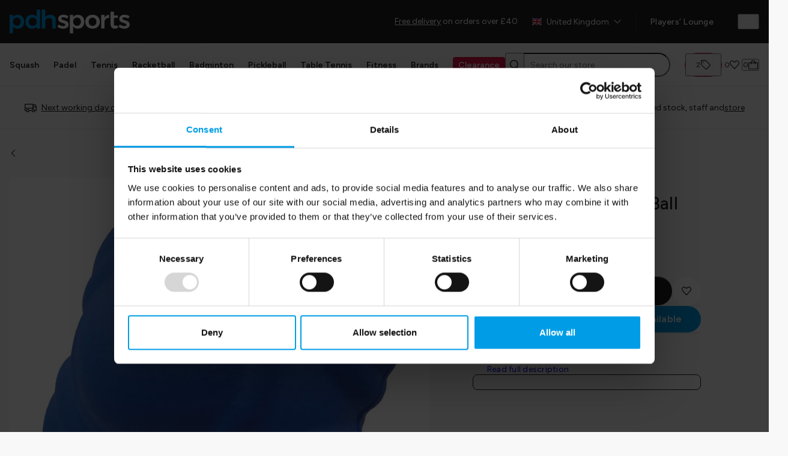

--- FILE ---
content_type: text/html; charset=utf-8
request_url: https://pdhsports.com/products/fitness-mad-reaction-ball-7cm
body_size: 57198
content:
<!doctype html>
<html class="no-js" lang="en">
<head>
  

<title>
  Fitness Mad Reaction Ball 7cm | Great Discounts - PDHSports
</title>

<meta charset="utf-8">
<meta name="viewport" content="width=device-width, initial-scale=1, shrink-to-fit=no">

<link rel="canonical" href="https://pdhsports.com/products/fitness-mad-reaction-ball-7cm"><link rel="icon" type="image/png" href="//pdhsports.com/cdn/shop/files/favicon.png?crop=center&height=32&v=1719412508&width=32"><meta name="description" content="Reaction balls are designed to bounce in an erratic and unpredictable fashion and are used to help improve agility, hand-eye coordination and reaction time. The reaction ball is a great training tool for all ball sports - use against a wall or with a partner. Super fun for kids to use too! Small: 7cm dia. 60g"><meta property="og:site_name" content="PDHSports">
<meta property="og:url" content="https://pdhsports.com/products/fitness-mad-reaction-ball-7cm">
<meta property="og:title" content="Fitness Mad Reaction Ball 7cm | Great Discounts - PDHSports">
<meta property="og:type" content="product">
<meta property="og:description" content="Reaction balls are designed to bounce in an erratic and unpredictable fashion and are used to help improve agility, hand-eye coordination and reaction time. The reaction ball is a great training tool for all ball sports - use against a wall or with a partner. Super fun for kids to use too! Small: 7cm dia. 60g"><meta property="og:image" content="http://pdhsports.com/cdn/shop/files/RBFM3687_freacts_P1.jpg?v=1718614580">
  <meta property="og:image:secure_url" content="https://pdhsports.com/cdn/shop/files/RBFM3687_freacts_P1.jpg?v=1718614580">
  <meta property="og:image:width" content="1500">
  <meta property="og:image:height" content="1500">
  <meta property="product:availability" content="out of stock">
  <meta property="og:availability" content="out of stock">
  <meta property="og:price:amount" content="3.99">
  <meta property="og:price:currency" content="GBP"><meta name="twitter:card" content="summary_large_image">
<meta name="twitter:title" content="Fitness Mad Reaction Ball 7cm | Great Discounts - PDHSports">
<meta name="twitter:description" content="Reaction balls are designed to bounce in an erratic and unpredictable fashion and are used to help improve agility, hand-eye coordination and reaction time. The reaction ball is a great training tool for all ball sports - use against a wall or with a partner. Super fun for kids to use too! Small: 7cm dia. 60g">
<meta name="google-site-verification" content="aPFAXcqfbNUdexZAKNowdh47yk3JXgg_ZTL9VW7K6nM" />

  




  
<script type="application/ld+json">
    {
      "@context": "https://schema.org/",
      "@type":"Product",
      "name":"Fitness Mad Reaction Ball 7cm",
      "image":"https://pdhsports.com/cdn/shop/files/RBFM3687_freacts_P1.jpg?crop=center&height=100&v=1718614580&width=100",
      "description":"Reaction balls are designed to bounce in an erratic and unpredictable fashion and are used to help improve agility, hand-eye coordination and reaction time.The reaction ball is a great training tool for all ball sports - use against a wall...",
      "brand": {
        "@type":"Brand",
        "name":"Fitness-Mad"
      },
      
      "mpn":"RBFM3687",
      
      "sku":"RBFM3687",
      "offers": {
        "@type":"Offer",
        "priceCurrency":"GBP",
        "price":"3.99",
        "itemCondition": "http://schema.org/NewCondition",
        "availability":"http://schema.org/OutOfStock",
        "url": "https://pdhsports.com/products/fitness-mad-reaction-ball-7cm",
        "seller": {
          "@type": "Organization",
          "name":"PDHSports"
        },
        
        "priceValidUntil":"2025-12-05T10:09:21+0000"
      }}
    </script>

<link rel="apple-touch-icon" sizes="57x57" href="//pdhsports.com/cdn/shop/files/favicon.png?crop=center&height=57&v=1719412508&width=57">
  <link rel="apple-touch-icon" sizes="60x60" href="//pdhsports.com/cdn/shop/files/favicon.png?crop=center&height=60&v=1719412508&width=60">
  <link rel="apple-touch-icon" sizes="72x72" href="//pdhsports.com/cdn/shop/files/favicon.png?crop=center&height=73&v=1719412508&width=73">
  <link rel="apple-touch-icon" sizes="76x76" href="//pdhsports.com/cdn/shop/files/favicon.png?crop=center&height=76&v=1719412508&width=76">
  <link rel="apple-touch-icon" sizes="114x114" href="//pdhsports.com/cdn/shop/files/favicon.png?crop=center&height=114&v=1719412508&width=114">
  <link rel="apple-touch-icon" sizes="120x120" href="//pdhsports.com/cdn/shop/files/favicon.png?crop=center&height=120&v=1719412508&width=120">
  <link rel="apple-touch-icon" sizes="144x144" href="//pdhsports.com/cdn/shop/files/favicon.png?crop=center&height=144&v=1719412508&width=144">
  <link rel="apple-touch-icon" sizes="152x152" href="//pdhsports.com/cdn/shop/files/favicon.png?crop=center&height=152&v=1719412508&width=152">
  <link rel="apple-touch-icon" sizes="180x180" href="//pdhsports.com/cdn/shop/files/favicon.png?crop=center&height=180&v=1719412508&width=180">
  <link rel="icon" type="image/png" sizes="192x192" href="//pdhsports.com/cdn/shop/files/favicon.png?crop=center&height=192&v=1719412508&width=192">
  <link rel="icon" type="image/png" sizes="32x32" href="//pdhsports.com/cdn/shop/files/favicon.png?crop=center&height=32&v=1719412508&width=32">
  <link rel="icon" type="image/png" sizes="96x96" href="//pdhsports.com/cdn/shop/files/favicon.png?crop=center&height=96&v=1719412508&width=96">
  <link rel="icon" type="image/png" sizes="16x16" href="//pdhsports.com/cdn/shop/files/favicon.png?crop=center&height=16&v=1719412508&width=16">
  <meta name="msapplication-TileImage" content="//pdhsports.com/cdn/shop/files/favicon.png?crop=center&height=144&v=1719412508&width=144"><meta name="msapplication-TileColor" content="#000000">
<meta name="theme-color" content="#000000">

<link href="https://cdn.shopify.com" rel="preconnect">
<link rel="preload" href="//pdhsports.com/cdn/shop/t/3/assets/theme.css?v=49754410298586649471762256654" as="style">
<link rel="preconnect" href="https://fonts.googleapis.com">
<link rel="preconnect" href="https://fonts.gstatic.com" crossorigin>


<script>
  

  document.documentElement.className = document.documentElement.className.replace('no-js', 'js');

  let theme = {
    url: "https:\/\/pdhsports.com"
  }

  theme.breakpoints = {
    xs: 0,
    sm: 576,
    md: 767,
    lg: 1024,
    xl: 1280,
    hd: 1600,
  };

  window.theme = {
    ...theme,
    ...window.theme
  };window.variantStrings = {
    addToCart: `Add to Basket`,
    soldOut: `Sold Out`,
    unavailable: `Unavailable`
  }
</script>



<style>
  :root {
    --colour-black: rgba(0, 0, 0, 1);
    --colour-white: rgba(255, 255, 255, 1);
    --colour-grey: #e5e5e5;
    --colour-cerulean: #009DE6;
    --colour-thunder: #231F20;
    --colour-bombay: #B1B3B4;
    --colour-persian-green: #009894;
    --colour-affair: #914E95;
    --colour-crimson: #E41348;
    --colour-gold-drop: #EF8301;
    --colour-buddha-gold: #B7C000;
    --colour-alabaster: #F8F8F8;
    --colour-mercury: #E3E2E2;
    --colour-bg: var(--colour-alabaster);
    --colour-text-base: var(--colour-thunder);

    --font-family-base: 'Figtree', sans-serif;
    --font-family-heading: 'Figtree', sans-serif;
    --font-size-base: 0.875rem;
    --font-weight-base: 400;
    --line-height-base: 1.5;
    --letter-spacing-base: 0.016rem;

    --transition-duration: 0.3s;
    --transition-timing: ease-in-out;
    --gutter: 1rem;
    --space-sm: 4rem;
    --space-md: 6.5rem;
    --space-lg: 9.5rem;
    --container-max-width: 1680px;
    --tablet-max-width: 80vw;
    --rte-max-width: 50rem;
    --main-top-margin: 1.5rem;
    --header-height: 4.5rem;

    --border-radius-sm: 4px;
    --border-radius-md: 8px;
    --border-radius-lg: 12px;
    --border-radius-btn: 2rem;

    --btn-main-height: 2.5rem;

    --form-input-max-width: 22rem;
    --close-svg-size-sm: 0.75rem;
    --close-svg-size-md: 1rem;

    --swiper-pagination-bottom: 0;
    --swiper-pagination-bullet-horizontal-gap: .75rem;
    --swiper-pagination-bullet-inactive-opacity: 1;
    --swiper-pagination-bullet-opacity: 1;
    --swiper-pagination-bullet-size: .5rem;
    --swiper-pagination-bullet-inactive-color: var(--colour-thunder);
    --swiper-pagination-color: var(--colour-cerulean);
    --swiper-scrollbar-size: 1px;
    --swiper-scrollbar-bg-color: #C2D0E9;
    --swiper-scrollbar-drag-bg-color: var(--colour-thunder);
  }
</style>

<link href="https://fonts.googleapis.com/css2?family=Figtree:ital,wght@0,300..900;1,300..900&display=swap" rel="stylesheet"><link href="//pdhsports.com/cdn/shop/t/3/assets/theme.css?v=49754410298586649471762256654" rel="stylesheet" type="text/css" media="all" /><link href="//pdhsports.com/cdn/shop/t/3/assets/snippet-card-product.css?v=98524850615142412421754907165" rel="stylesheet" type="text/css" media="all" /><link href="//pdhsports.com/cdn/shop/t/3/assets/snippet-data-deal-countdown.css?v=111435787926128111501731067618" rel="stylesheet" type="text/css" media="all" /><link href="//pdhsports.com/cdn/shop/t/3/assets/app-wishlist.css?v=22503496536219347961746778587" rel="stylesheet" type="text/css" media="all" /><link href="//pdhsports.com/cdn/shop/t/3/assets/app-selly.css?v=16688823266518477531740474052" rel="stylesheet" type="text/css" media="all" /><script src="//pdhsports.com/cdn/shop/t/3/assets/theme.js?v=93703426522021847311746018427" ></script><link href="//pdhsports.com/cdn/shop/t/3/assets/app-yotpo.css?v=147240650859554760611736938159" rel="stylesheet" type="text/css" media="all" /><script src="//pdhsports.com/cdn/shop/t/3/assets/spark-utils.js?v=67699447429512343601732095503" defer></script>
<script src="//pdhsports.com/cdn/shop/t/3/assets/spark-events.js?v=3823617781816398111732095502" defer></script>
<script src="//pdhsports.com/cdn/shop/t/3/assets/spark-listeners.js?v=110987208703978499681721288479" defer></script>
<script src="//pdhsports.com/cdn/shop/t/3/assets/spark-cart.js?v=3202964312255370701732095501" defer></script>
<script src="//pdhsports.com/cdn/shop/t/3/assets/spark-element.js?v=137947295585992459851721288478" defer></script>
<script src="//pdhsports.com/cdn/shop/t/3/assets/spark-section-renderer.js?v=45135773965410743691721288479" defer></script>
<script src="//pdhsports.com/cdn/shop/t/3/assets/spark-components.js?v=141086321594446708581732095501" type="module" defer></script><script src="//pdhsports.com/cdn/shop/t/3/assets/tabs.js?v=141460635665048541901721288480" defer></script><script>
  window.routes = {
    cart_add_url: '/cart/add',
    cart_change_url: '/cart/change',
    cart_update_url: '/cart/update',
    cartAddUrl: '/cart/add',
    cartChangeUrl: '/cart/change',
    cartUpdateUrl: '/cart/update',
    cartUrl: '/cart'
  }
</script>

<script class="swym-wishlist-header-counter-custom" data-cookieconsent="ignore">
  function renderWishlistCounter(swat) {
    var counter_elem = document.querySelectorAll(".swym-wishlist-header-counter"); /* Custom header can be added here.*/
    if (counter_elem) {
      for (var i = 0; i < counter_elem.length; i++) {
        if (swat.renderWishlistCount) {
          swat.renderWishlistCount(counter_elem[i], function(count, element) {
            console.log("debug - renderWishlistCount", count, element);
          });
        }
      }
    }
  }
  if (!window.SwymCallbacks) {
    window.SwymCallbacks = [];
  }
  window.SwymCallbacks.push(renderWishlistCounter);
</script><!-- Begin Shopify-Clearpay JavaScript Snippet (v1.2.1) -->

  <script type="text/javascript">
  // Overrides:
  // var clearpay_msg_size = 'sm';  // Can be 'xs', 'sm', 'md' or 'lg'.
  // var clearpay_bold_amount = true;
  // var clearpay_logo_theme = 'colour';  // Can be 'colour', 'black' or 'white'.
  // var clearpay_modal_open_icon = true;
  // var clearpay_hide_upper_limit = false;
  // var clearpay_hide_lower_limit = true;
  // var clearpay_show_if_outside_limits = true;

  
  // var clearpay_variable_price_fallback = false;
  // var clearpay_variable_price_fallback_selector = '';
  // var clearpay_variable_price_fallback_method = 'mutation';  // Can be 'mutation' or 'interval'.

  // var clearpay_cart_integration_enabled = true;
  // var clearpay_cart_static_selector = '#cart-subtotal-selector';
  // var clearpay_variable_subtotal_fallback = false;
  // var clearpay_variable_subtotal_fallback_selector = '';
  // var clearpay_variable_subtotal_fallback_method = 'mutation'; // Can be 'mutation' or 'interval'.

  // var clearpay_dynamic_cart_integration_enabled = false;
  // var clearpay_dynamic_cart_selector = '.cart-drawer__footer .totals';
  // var clearpay_dynamic_cart_observer_target = '#CartDrawer';

  // var clearpay_footer_logo_enabled = true;
  // var clearpay_footer_logo_format = 'icon';  // Can be 'icon', 'stacked' or 'logo'.
  // var clearpay_footer_logo_theme = 'colour'; // Can be 'colour', 'black' or 'white'.
  // var clearpay_footer_logo_background = 'border';  // Can be 'border' or 'transparent'.
  // var clearpay_footer_logo_container = 'footer ul.payment-icons';
  // var clearpay_footer_logo_template = '<li class="payment-icon"><object data="{logo_path}" type="image/svg+xml"></object></li>';

  // Non-editable fields:
  var clearpay_js_language = "en";
  var clearpay_js_country = "GB";
  var clearpay_shop_currency = "GBP";
  var clearpay_cart_currency = "GBP";
  var clearpay_shop_money_format = "£{{amount}}";
  var clearpay_shop_permanent_domain = "pdhsports.myshopify.com";
  var clearpay_theme_name = "shopify_pdhsports_com\/main";
  var clearpay_product = {"id":8498566365441,"title":"Fitness Mad Reaction Ball 7cm","handle":"fitness-mad-reaction-ball-7cm","description":"\u003cp\u003eReaction balls are designed to bounce in an erratic and unpredictable fashion and are used to help improve agility, hand-eye coordination and reaction time.\u003c\/p\u003e\r\n\r\n\u003cp\u003eThe reaction ball is a great training tool for all ball sports - use against a wall or with a partner. Super fun for kids to use too!\u003c\/p\u003e\r\n\r\n\u003cp\u003eSmall: 7cm dia. 60g\u003c\/p\u003e","published_at":"2024-06-17T09:17:28+01:00","created_at":"2024-06-17T09:56:16+01:00","vendor":"Fitness-Mad","type":"Fitness Mad Strength \u0026 Conditioning","tags":["Collection_Home","Collection_Tennis","Collection_TennisAccessories","Collection_TennisFitness","Source_OldWebsite","Sport_Tennis"],"price":399,"price_min":399,"price_max":399,"available":false,"price_varies":false,"compare_at_price":null,"compare_at_price_min":0,"compare_at_price_max":0,"compare_at_price_varies":false,"variants":[{"id":45303782408449,"title":"Default Title","option1":"Default Title","option2":null,"option3":null,"sku":"RBFM3687","requires_shipping":true,"taxable":true,"featured_image":null,"available":false,"name":"Fitness Mad Reaction Ball 7cm","public_title":null,"options":["Default Title"],"price":399,"weight":100,"compare_at_price":null,"inventory_management":"shopify","barcode":null,"requires_selling_plan":false,"selling_plan_allocations":[],"quantity_rule":{"min":1,"max":null,"increment":1}}],"images":["\/\/pdhsports.com\/cdn\/shop\/files\/RBFM3687_freacts_P1.jpg?v=1718614580"],"featured_image":"\/\/pdhsports.com\/cdn\/shop\/files\/RBFM3687_freacts_P1.jpg?v=1718614580","options":["Title"],"media":[{"alt":null,"id":34844353396993,"position":1,"preview_image":{"aspect_ratio":1.0,"height":1500,"width":1500,"src":"\/\/pdhsports.com\/cdn\/shop\/files\/RBFM3687_freacts_P1.jpg?v=1718614580"},"aspect_ratio":1.0,"height":1500,"media_type":"image","src":"\/\/pdhsports.com\/cdn\/shop\/files\/RBFM3687_freacts_P1.jpg?v=1718614580","width":1500}],"requires_selling_plan":false,"selling_plan_groups":[],"content":"\u003cp\u003eReaction balls are designed to bounce in an erratic and unpredictable fashion and are used to help improve agility, hand-eye coordination and reaction time.\u003c\/p\u003e\r\n\r\n\u003cp\u003eThe reaction ball is a great training tool for all ball sports - use against a wall or with a partner. Super fun for kids to use too!\u003c\/p\u003e\r\n\r\n\u003cp\u003eSmall: 7cm dia. 60g\u003c\/p\u003e"};
  var clearpay_product_collections = "Strength \u0026 Conditioning,Tennis,Tennis Accessories";
  var clearpay_current_variant = {"id":45303782408449,"title":"Default Title","option1":"Default Title","option2":null,"option3":null,"sku":"RBFM3687","requires_shipping":true,"taxable":true,"featured_image":null,"available":false,"name":"Fitness Mad Reaction Ball 7cm","public_title":null,"options":["Default Title"],"price":399,"weight":100,"compare_at_price":null,"inventory_management":"shopify","barcode":null,"requires_selling_plan":false,"selling_plan_allocations":[],"quantity_rule":{"min":1,"max":null,"increment":1}};
  var clearpay_cart_total_price = 0;
  var clearpay_cart_skus = "";
  var clearpay_cart_collections = "";
  var clearpay_js_snippet_version = '1.2.1';
  </script>
  <script type="text/javascript" src="https://static.afterpay.com/shopify-clearpay-javascript.js"></script>
  
  <!-- End Shopify-Clearpay JavaScript Snippet (v1.2.1) -->












  
  <script data-cookieconsent="marketing">
    window.dataLayer = window.dataLayer || [];
    function gtag(){dataLayer.push(arguments);}
  </script>

  










<script type="text/javascript">
    (function(c,l,a,r,i,t,y){
        c[a]=c[a]||function(){(c[a].q=c[a].q||[]).push(arguments)};
        t=l.createElement(r);t.async=1;t.src="https://www.clarity.ms/tag/"+i;
        y=l.getElementsByTagName(r)[0];y.parentNode.insertBefore(t,y);
    })(window, document, "clarity", "script", "qkep16e740");
</script>

  
    <script
      id="Cookiebot"
      src="https://consent.cookiebot.com/uc.js"
      data-cbid="0a6f2d34-05e4-4131-a2de-4007ddf210cc"
      
      type="text/javascript"
      defer
    ></script><script>window.performance && window.performance.mark && window.performance.mark('shopify.content_for_header.start');</script><meta id="shopify-digital-wallet" name="shopify-digital-wallet" content="/69338497281/digital_wallets/dialog">
<meta name="shopify-checkout-api-token" content="2b940bc7695d3f54095dc92629a1aff3">
<meta id="in-context-paypal-metadata" data-shop-id="69338497281" data-venmo-supported="false" data-environment="production" data-locale="en_US" data-paypal-v4="true" data-currency="GBP">
<link rel="alternate" hreflang="x-default" href="https://pdhsports.com/products/fitness-mad-reaction-ball-7cm">
<link rel="alternate" hreflang="en-US" href="https://pdhsports.com/en-us/products/fitness-mad-reaction-ball-7cm">
<link rel="alternate" hreflang="en-AT" href="https://pdhsports.com/en-at/products/fitness-mad-reaction-ball-7cm">
<link rel="alternate" hreflang="en-BE" href="https://pdhsports.com/en-be/products/fitness-mad-reaction-ball-7cm">
<link rel="alternate" hreflang="en-DK" href="https://pdhsports.com/en-dk/products/fitness-mad-reaction-ball-7cm">
<link rel="alternate" hreflang="en-FR" href="https://pdhsports.com/en-fr/products/fitness-mad-reaction-ball-7cm">
<link rel="alternate" hreflang="en-DE" href="https://pdhsports.com/en-de/products/fitness-mad-reaction-ball-7cm">
<link rel="alternate" hreflang="en-SG" href="https://pdhsports.com/en-sg/products/fitness-mad-reaction-ball-7cm">
<link rel="alternate" hreflang="en-LI" href="https://pdhsports.com/en-li/products/fitness-mad-reaction-ball-7cm">
<link rel="alternate" hreflang="en-NZ" href="https://pdhsports.com/en-nz/products/fitness-mad-reaction-ball-7cm">
<link rel="alternate" hreflang="en-LU" href="https://pdhsports.com/en-lu/products/fitness-mad-reaction-ball-7cm">
<link rel="alternate" hreflang="en-NL" href="https://pdhsports.com/en-nl/products/fitness-mad-reaction-ball-7cm">
<link rel="alternate" hreflang="en-GI" href="https://pdhsports.com/en-gi/products/fitness-mad-reaction-ball-7cm">
<link rel="alternate" hreflang="en-CA" href="https://pdhsports.com/en-ca/products/fitness-mad-reaction-ball-7cm">
<link rel="alternate" hreflang="en-CZ" href="https://pdhsports.com/en-cz/products/fitness-mad-reaction-ball-7cm">
<link rel="alternate" hreflang="en-AU" href="https://pdhsports.com/en-au/products/fitness-mad-reaction-ball-7cm">
<link rel="alternate" hreflang="en-EE" href="https://pdhsports.com/en-ee/products/fitness-mad-reaction-ball-7cm">
<link rel="alternate" hreflang="en-FI" href="https://pdhsports.com/en-fi/products/fitness-mad-reaction-ball-7cm">
<link rel="alternate" hreflang="en-HU" href="https://pdhsports.com/en-hu/products/fitness-mad-reaction-ball-7cm">
<link rel="alternate" hreflang="en-IE" href="https://pdhsports.com/en-ie/products/fitness-mad-reaction-ball-7cm">
<link rel="alternate" hreflang="en-IT" href="https://pdhsports.com/en-it/products/fitness-mad-reaction-ball-7cm">
<link rel="alternate" hreflang="en-JE" href="https://pdhsports.com/en-je/products/fitness-mad-reaction-ball-7cm">
<link rel="alternate" hreflang="en-PL" href="https://pdhsports.com/en-pl/products/fitness-mad-reaction-ball-7cm">
<link rel="alternate" hreflang="en-IM" href="https://pdhsports.com/en-im/products/fitness-mad-reaction-ball-7cm">
<link rel="alternate" hreflang="en-GG" href="https://pdhsports.com/en-gg/products/fitness-mad-reaction-ball-7cm">
<link rel="alternate" hreflang="en-PT" href="https://pdhsports.com/en-pt/products/fitness-mad-reaction-ball-7cm">
<link rel="alternate" hreflang="en-CH" href="https://pdhsports.com/en-ch/products/fitness-mad-reaction-ball-7cm">
<link rel="alternate" hreflang="en-RS" href="https://pdhsports.com/en-rs/products/fitness-mad-reaction-ball-7cm">
<link rel="alternate" hreflang="en-RO" href="https://pdhsports.com/en-ro/products/fitness-mad-reaction-ball-7cm">
<link rel="alternate" hreflang="en-NO" href="https://pdhsports.com/en-no/products/fitness-mad-reaction-ball-7cm">
<link rel="alternate" hreflang="en-ME" href="https://pdhsports.com/en-me/products/fitness-mad-reaction-ball-7cm">
<link rel="alternate" hreflang="en-SI" href="https://pdhsports.com/en-si/products/fitness-mad-reaction-ball-7cm">
<link rel="alternate" hreflang="en-MC" href="https://pdhsports.com/en-mc/products/fitness-mad-reaction-ball-7cm">
<link rel="alternate" hreflang="en-LT" href="https://pdhsports.com/en-lt/products/fitness-mad-reaction-ball-7cm">
<link rel="alternate" hreflang="en-ES" href="https://pdhsports.com/en-es/products/fitness-mad-reaction-ball-7cm">
<link rel="alternate" hreflang="en-LV" href="https://pdhsports.com/en-lv/products/fitness-mad-reaction-ball-7cm">
<link rel="alternate" hreflang="en-SE" href="https://pdhsports.com/en-se/products/fitness-mad-reaction-ball-7cm">
<link rel="alternate" hreflang="en-IS" href="https://pdhsports.com/en-is/products/fitness-mad-reaction-ball-7cm">
<link rel="alternate" hreflang="en-BA" href="https://pdhsports.com/en-ba/products/fitness-mad-reaction-ball-7cm">
<link rel="alternate" hreflang="en-GR" href="https://pdhsports.com/en-gr/products/fitness-mad-reaction-ball-7cm">
<link rel="alternate" hreflang="en-BG" href="https://pdhsports.com/en-bg/products/fitness-mad-reaction-ball-7cm">
<link rel="alternate" hreflang="en-HR" href="https://pdhsports.com/en-hr/products/fitness-mad-reaction-ball-7cm">
<link rel="alternate" hreflang="en-SK" href="https://pdhsports.com/en-sk/products/fitness-mad-reaction-ball-7cm">
<link rel="alternate" hreflang="en-GB" href="https://pdhsports.com/products/fitness-mad-reaction-ball-7cm">
<link rel="alternate" type="application/json+oembed" href="https://pdhsports.com/products/fitness-mad-reaction-ball-7cm.oembed">
<script async="async" src="/checkouts/internal/preloads.js?locale=en-GB"></script>
<link rel="preconnect" href="https://shop.app" crossorigin="anonymous">
<script async="async" src="https://shop.app/checkouts/internal/preloads.js?locale=en-GB&shop_id=69338497281" crossorigin="anonymous"></script>
<script id="apple-pay-shop-capabilities" type="application/json">{"shopId":69338497281,"countryCode":"GB","currencyCode":"GBP","merchantCapabilities":["supports3DS"],"merchantId":"gid:\/\/shopify\/Shop\/69338497281","merchantName":"PDHSports","requiredBillingContactFields":["postalAddress","email","phone"],"requiredShippingContactFields":["postalAddress","email","phone"],"shippingType":"shipping","supportedNetworks":["visa","maestro","masterCard","amex","discover","elo"],"total":{"type":"pending","label":"PDHSports","amount":"1.00"},"shopifyPaymentsEnabled":true,"supportsSubscriptions":true}</script>
<script id="shopify-features" type="application/json">{"accessToken":"2b940bc7695d3f54095dc92629a1aff3","betas":["rich-media-storefront-analytics"],"domain":"pdhsports.com","predictiveSearch":true,"shopId":69338497281,"locale":"en"}</script>
<script>var Shopify = Shopify || {};
Shopify.shop = "pdhsports.myshopify.com";
Shopify.locale = "en";
Shopify.currency = {"active":"GBP","rate":"1.0"};
Shopify.country = "GB";
Shopify.theme = {"name":"shopify_pdhsports_com\/main","id":141576601857,"schema_name":"Herd Spark Theme","schema_version":"1.0.0","theme_store_id":null,"role":"main"};
Shopify.theme.handle = "null";
Shopify.theme.style = {"id":null,"handle":null};
Shopify.cdnHost = "pdhsports.com/cdn";
Shopify.routes = Shopify.routes || {};
Shopify.routes.root = "/";</script>
<script type="module">!function(o){(o.Shopify=o.Shopify||{}).modules=!0}(window);</script>
<script>!function(o){function n(){var o=[];function n(){o.push(Array.prototype.slice.apply(arguments))}return n.q=o,n}var t=o.Shopify=o.Shopify||{};t.loadFeatures=n(),t.autoloadFeatures=n()}(window);</script>
<script>
  window.ShopifyPay = window.ShopifyPay || {};
  window.ShopifyPay.apiHost = "shop.app\/pay";
  window.ShopifyPay.redirectState = null;
</script>
<script id="shop-js-analytics" type="application/json">{"pageType":"product"}</script>
<script defer="defer" async type="module" src="//pdhsports.com/cdn/shopifycloud/shop-js/modules/v2/client.init-shop-cart-sync_Bc8-qrdt.en.esm.js"></script>
<script defer="defer" async type="module" src="//pdhsports.com/cdn/shopifycloud/shop-js/modules/v2/chunk.common_CmNk3qlo.esm.js"></script>
<script type="module">
  await import("//pdhsports.com/cdn/shopifycloud/shop-js/modules/v2/client.init-shop-cart-sync_Bc8-qrdt.en.esm.js");
await import("//pdhsports.com/cdn/shopifycloud/shop-js/modules/v2/chunk.common_CmNk3qlo.esm.js");

  window.Shopify.SignInWithShop?.initShopCartSync?.({"fedCMEnabled":true,"windoidEnabled":true});

</script>
<script>
  window.Shopify = window.Shopify || {};
  if (!window.Shopify.featureAssets) window.Shopify.featureAssets = {};
  window.Shopify.featureAssets['shop-js'] = {"shop-cart-sync":["modules/v2/client.shop-cart-sync_DOpY4EW0.en.esm.js","modules/v2/chunk.common_CmNk3qlo.esm.js"],"shop-button":["modules/v2/client.shop-button_CI-s0xGZ.en.esm.js","modules/v2/chunk.common_CmNk3qlo.esm.js"],"init-fed-cm":["modules/v2/client.init-fed-cm_D2vsy40D.en.esm.js","modules/v2/chunk.common_CmNk3qlo.esm.js"],"init-windoid":["modules/v2/client.init-windoid_CXNAd0Cm.en.esm.js","modules/v2/chunk.common_CmNk3qlo.esm.js"],"shop-toast-manager":["modules/v2/client.shop-toast-manager_Cx0C6may.en.esm.js","modules/v2/chunk.common_CmNk3qlo.esm.js"],"shop-cash-offers":["modules/v2/client.shop-cash-offers_CL9Nay2h.en.esm.js","modules/v2/chunk.common_CmNk3qlo.esm.js","modules/v2/chunk.modal_CvhjeixQ.esm.js"],"avatar":["modules/v2/client.avatar_BTnouDA3.en.esm.js"],"init-shop-email-lookup-coordinator":["modules/v2/client.init-shop-email-lookup-coordinator_B9mmbKi4.en.esm.js","modules/v2/chunk.common_CmNk3qlo.esm.js"],"init-shop-cart-sync":["modules/v2/client.init-shop-cart-sync_Bc8-qrdt.en.esm.js","modules/v2/chunk.common_CmNk3qlo.esm.js"],"pay-button":["modules/v2/client.pay-button_Bhm3077V.en.esm.js","modules/v2/chunk.common_CmNk3qlo.esm.js"],"init-customer-accounts-sign-up":["modules/v2/client.init-customer-accounts-sign-up_C7zhr03q.en.esm.js","modules/v2/client.shop-login-button_BbMx65lK.en.esm.js","modules/v2/chunk.common_CmNk3qlo.esm.js","modules/v2/chunk.modal_CvhjeixQ.esm.js"],"init-shop-for-new-customer-accounts":["modules/v2/client.init-shop-for-new-customer-accounts_rLbLSDTe.en.esm.js","modules/v2/client.shop-login-button_BbMx65lK.en.esm.js","modules/v2/chunk.common_CmNk3qlo.esm.js","modules/v2/chunk.modal_CvhjeixQ.esm.js"],"checkout-modal":["modules/v2/client.checkout-modal_Fp9GouFF.en.esm.js","modules/v2/chunk.common_CmNk3qlo.esm.js","modules/v2/chunk.modal_CvhjeixQ.esm.js"],"init-customer-accounts":["modules/v2/client.init-customer-accounts_DkVf8Jdu.en.esm.js","modules/v2/client.shop-login-button_BbMx65lK.en.esm.js","modules/v2/chunk.common_CmNk3qlo.esm.js","modules/v2/chunk.modal_CvhjeixQ.esm.js"],"shop-login-button":["modules/v2/client.shop-login-button_BbMx65lK.en.esm.js","modules/v2/chunk.common_CmNk3qlo.esm.js","modules/v2/chunk.modal_CvhjeixQ.esm.js"],"shop-login":["modules/v2/client.shop-login_B9KWmZaW.en.esm.js","modules/v2/chunk.common_CmNk3qlo.esm.js","modules/v2/chunk.modal_CvhjeixQ.esm.js"],"shop-follow-button":["modules/v2/client.shop-follow-button_B-omSWeu.en.esm.js","modules/v2/chunk.common_CmNk3qlo.esm.js","modules/v2/chunk.modal_CvhjeixQ.esm.js"],"lead-capture":["modules/v2/client.lead-capture_DZQFWrYz.en.esm.js","modules/v2/chunk.common_CmNk3qlo.esm.js","modules/v2/chunk.modal_CvhjeixQ.esm.js"],"payment-terms":["modules/v2/client.payment-terms_Bl_bs7GP.en.esm.js","modules/v2/chunk.common_CmNk3qlo.esm.js","modules/v2/chunk.modal_CvhjeixQ.esm.js"]};
</script>
<script id="__st">var __st={"a":69338497281,"offset":0,"reqid":"9f6eeaa9-50de-4294-a4f8-8b8242b48ad3-1762337361","pageurl":"pdhsports.com\/products\/fitness-mad-reaction-ball-7cm","u":"1cc3f21f384b","p":"product","rtyp":"product","rid":8498566365441};</script>
<script>window.ShopifyPaypalV4VisibilityTracking = true;</script>
<script id="captcha-bootstrap">!function(){'use strict';const t='contact',e='account',n='new_comment',o=[[t,t],['blogs',n],['comments',n],[t,'customer']],c=[[e,'customer_login'],[e,'guest_login'],[e,'recover_customer_password'],[e,'create_customer']],r=t=>t.map((([t,e])=>`form[action*='/${t}']:not([data-nocaptcha='true']) input[name='form_type'][value='${e}']`)).join(','),a=t=>()=>t?[...document.querySelectorAll(t)].map((t=>t.form)):[];function s(){const t=[...o],e=r(t);return a(e)}const i='password',u='form_key',d=['recaptcha-v3-token','g-recaptcha-response','h-captcha-response',i],f=()=>{try{return window.sessionStorage}catch{return}},m='__shopify_v',_=t=>t.elements[u];function p(t,e,n=!1){try{const o=window.sessionStorage,c=JSON.parse(o.getItem(e)),{data:r}=function(t){const{data:e,action:n}=t;return t[m]||n?{data:e,action:n}:{data:t,action:n}}(c);for(const[e,n]of Object.entries(r))t.elements[e]&&(t.elements[e].value=n);n&&o.removeItem(e)}catch(o){console.error('form repopulation failed',{error:o})}}const l='form_type',E='cptcha';function T(t){t.dataset[E]=!0}const w=window,h=w.document,L='Shopify',v='ce_forms',y='captcha';let A=!1;((t,e)=>{const n=(g='f06e6c50-85a8-45c8-87d0-21a2b65856fe',I='https://cdn.shopify.com/shopifycloud/storefront-forms-hcaptcha/ce_storefront_forms_captcha_hcaptcha.v1.5.2.iife.js',D={infoText:'Protected by hCaptcha',privacyText:'Privacy',termsText:'Terms'},(t,e,n)=>{const o=w[L][v],c=o.bindForm;if(c)return c(t,g,e,D).then(n);var r;o.q.push([[t,g,e,D],n]),r=I,A||(h.body.append(Object.assign(h.createElement('script'),{id:'captcha-provider',async:!0,src:r})),A=!0)});var g,I,D;w[L]=w[L]||{},w[L][v]=w[L][v]||{},w[L][v].q=[],w[L][y]=w[L][y]||{},w[L][y].protect=function(t,e){n(t,void 0,e),T(t)},Object.freeze(w[L][y]),function(t,e,n,w,h,L){const[v,y,A,g]=function(t,e,n){const i=e?o:[],u=t?c:[],d=[...i,...u],f=r(d),m=r(i),_=r(d.filter((([t,e])=>n.includes(e))));return[a(f),a(m),a(_),s()]}(w,h,L),I=t=>{const e=t.target;return e instanceof HTMLFormElement?e:e&&e.form},D=t=>v().includes(t);t.addEventListener('submit',(t=>{const e=I(t);if(!e)return;const n=D(e)&&!e.dataset.hcaptchaBound&&!e.dataset.recaptchaBound,o=_(e),c=g().includes(e)&&(!o||!o.value);(n||c)&&t.preventDefault(),c&&!n&&(function(t){try{if(!f())return;!function(t){const e=f();if(!e)return;const n=_(t);if(!n)return;const o=n.value;o&&e.removeItem(o)}(t);const e=Array.from(Array(32),(()=>Math.random().toString(36)[2])).join('');!function(t,e){_(t)||t.append(Object.assign(document.createElement('input'),{type:'hidden',name:u})),t.elements[u].value=e}(t,e),function(t,e){const n=f();if(!n)return;const o=[...t.querySelectorAll(`input[type='${i}']`)].map((({name:t})=>t)),c=[...d,...o],r={};for(const[a,s]of new FormData(t).entries())c.includes(a)||(r[a]=s);n.setItem(e,JSON.stringify({[m]:1,action:t.action,data:r}))}(t,e)}catch(e){console.error('failed to persist form',e)}}(e),e.submit())}));const S=(t,e)=>{t&&!t.dataset[E]&&(n(t,e.some((e=>e===t))),T(t))};for(const o of['focusin','change'])t.addEventListener(o,(t=>{const e=I(t);D(e)&&S(e,y())}));const B=e.get('form_key'),M=e.get(l),P=B&&M;t.addEventListener('DOMContentLoaded',(()=>{const t=y();if(P)for(const e of t)e.elements[l].value===M&&p(e,B);[...new Set([...A(),...v().filter((t=>'true'===t.dataset.shopifyCaptcha))])].forEach((e=>S(e,t)))}))}(h,new URLSearchParams(w.location.search),n,t,e,['guest_login'])})(!0,!0)}();</script>
<script integrity="sha256-52AcMU7V7pcBOXWImdc/TAGTFKeNjmkeM1Pvks/DTgc=" data-source-attribution="shopify.loadfeatures" defer="defer" src="//pdhsports.com/cdn/shopifycloud/storefront/assets/storefront/load_feature-81c60534.js" crossorigin="anonymous"></script>
<script crossorigin="anonymous" defer="defer" src="//pdhsports.com/cdn/shopifycloud/storefront/assets/shopify_pay/storefront-65b4c6d7.js?v=20250812"></script>
<script data-source-attribution="shopify.dynamic_checkout.dynamic.init">var Shopify=Shopify||{};Shopify.PaymentButton=Shopify.PaymentButton||{isStorefrontPortableWallets:!0,init:function(){window.Shopify.PaymentButton.init=function(){};var t=document.createElement("script");t.src="https://pdhsports.com/cdn/shopifycloud/portable-wallets/latest/portable-wallets.en.js",t.type="module",document.head.appendChild(t)}};
</script>
<script data-source-attribution="shopify.dynamic_checkout.buyer_consent">
  function portableWalletsHideBuyerConsent(e){var t=document.getElementById("shopify-buyer-consent"),n=document.getElementById("shopify-subscription-policy-button");t&&n&&(t.classList.add("hidden"),t.setAttribute("aria-hidden","true"),n.removeEventListener("click",e))}function portableWalletsShowBuyerConsent(e){var t=document.getElementById("shopify-buyer-consent"),n=document.getElementById("shopify-subscription-policy-button");t&&n&&(t.classList.remove("hidden"),t.removeAttribute("aria-hidden"),n.addEventListener("click",e))}window.Shopify?.PaymentButton&&(window.Shopify.PaymentButton.hideBuyerConsent=portableWalletsHideBuyerConsent,window.Shopify.PaymentButton.showBuyerConsent=portableWalletsShowBuyerConsent);
</script>
<script data-source-attribution="shopify.dynamic_checkout.cart.bootstrap">document.addEventListener("DOMContentLoaded",(function(){function t(){return document.querySelector("shopify-accelerated-checkout-cart, shopify-accelerated-checkout")}if(t())Shopify.PaymentButton.init();else{new MutationObserver((function(e,n){t()&&(Shopify.PaymentButton.init(),n.disconnect())})).observe(document.body,{childList:!0,subtree:!0})}}));
</script>
<link id="shopify-accelerated-checkout-styles" rel="stylesheet" media="screen" href="https://pdhsports.com/cdn/shopifycloud/portable-wallets/latest/accelerated-checkout-backwards-compat.css" crossorigin="anonymous">
<style id="shopify-accelerated-checkout-cart">
        #shopify-buyer-consent {
  margin-top: 1em;
  display: inline-block;
  width: 100%;
}

#shopify-buyer-consent.hidden {
  display: none;
}

#shopify-subscription-policy-button {
  background: none;
  border: none;
  padding: 0;
  text-decoration: underline;
  font-size: inherit;
  cursor: pointer;
}

#shopify-subscription-policy-button::before {
  box-shadow: none;
}

      </style>

<script>window.performance && window.performance.mark && window.performance.mark('shopify.content_for_header.end');</script>
  <script data-cookieconsent="ignore">
      function feedback() {
        const p = window.Shopify.customerPrivacy;
        console.log(`Tracking ${p.userCanBeTracked() ? 'en' : 'dis'}abled`);
      }
  
      window.Shopify.loadFeatures(
        [
          {
            name: 'consent-tracking-api',
            version: '0.1',
          },
        ],
        function (error) {
          if (error) throw error;
          if ('Cookiebot' in window)
            window.Shopify.customerPrivacy.setTrackingConsent(
              {
                analytics: false,
                marketing: false,
                preferences: false,
                sale_of_data: false,
              },
              () => console.log('Awaiting consent')
            );
        }
      );
  
      window.addEventListener('CookiebotOnConsentReady', function () {
        const C = Cookiebot.consent,
          existConsentShopify = setInterval(function () {
            if (window.Shopify.customerPrivacy) {
              clearInterval(existConsentShopify);
              window.Shopify.customerPrivacy.setTrackingConsent(
                {
                  analytics: C['statistics'],
                  marketing: C['marketing'],
                  preferences: C['preferences'],
                  sale_of_data: C['marketing'],
                },
                () => console.log('Consent captured')
              );
            }
          }, 1500);
      });
    </script>
  
    <script data-cookieconsent="ignore">
      window.dataLayer = window.dataLayer || [];
      function gtag() {
        dataLayer.push(arguments);
      }
      gtag("consent", "default", {
          ad_personalization: "denied",
          ad_storage: "denied",
          ad_user_data: "denied",
          analytics_storage: "denied",
          functionality_storage: "denied",
          personalization_storage: "denied",
          security_storage: "granted",
          wait_for_update: 500,
      });
      gtag("set", "ads_data_redaction",true);
      gtag("set", "url_passthrough",false);
    </script>
<!-- BEGIN app block: shopify://apps/yotpo-product-reviews/blocks/settings/eb7dfd7d-db44-4334-bc49-c893b51b36cf -->


  <script type="text/javascript" src="https://cdn-widgetsrepository.yotpo.com/v1/loader/ohDeQek0d7gTwBBZCac8hZVP9frVwGUMrBccspnj?languageCode=en" async></script>



  
<!-- END app block --><!-- BEGIN app block: shopify://apps/selly-promotion-pricing/blocks/app-embed-block/351afe80-738d-4417-9b66-e345ff249052 --><script>window.nfecShopVersion = '1762330481';window.nfecJsVersion = '449674';window.nfecCVersion = 76583</script> <!-- For special customization -->
<script class="productInfox" type="text/info" data-id="8498566365441" data-tag="Collection_Home, Collection_Tennis, Collection_TennisAccessories, Collection_TennisFitness, Source_OldWebsite, Sport_Tennis" data-ava="false" data-vars="" data-cols="421107794177,419717579009,419717611777,"></script>
<script id="tdf_pxrscript" class="tdf_script5" data-c="/fe\/loader_2.js">
Shopify = window.Shopify || {};
Shopify.shop = Shopify.shop || 'pdhsports.myshopify.com';
Shopify.SMCPP = {};Shopify.SMCPP = {"id":18661703937,"t":"pd","c":1};Shopify.SMCPP.cer = '0.768195';
</script>
<script src="https://d5zu2f4xvqanl.cloudfront.net/42/fe/loader_2.js?shop=pdhsports.myshopify.com" async data-cookieconsent="ignore"></script>
<script>
!function(t){var e=function(e){var n,a;(n=t.createElement("script")).type="text/javascript",n.async=!0,n.src=e,(a=t.getElementsByTagName("script")[0]).parentNode.insertBefore(n,a)};setTimeout(function(){window.tdfInited||(window.altcdn=1,e("https://cdn.shopify.com/s/files/1/0013/1642/1703/t/1/assets/loader_2.js?shop=pdhsports.myshopify.com&v=45"))},2689)}(document);
</script>
<!-- END app block --><!-- BEGIN app block: shopify://apps/klaviyo-email-marketing-sms/blocks/klaviyo-onsite-embed/2632fe16-c075-4321-a88b-50b567f42507 -->












  <script async src="https://static.klaviyo.com/onsite/js/S55qqH/klaviyo.js?company_id=S55qqH"></script>
  <script>!function(){if(!window.klaviyo){window._klOnsite=window._klOnsite||[];try{window.klaviyo=new Proxy({},{get:function(n,i){return"push"===i?function(){var n;(n=window._klOnsite).push.apply(n,arguments)}:function(){for(var n=arguments.length,o=new Array(n),w=0;w<n;w++)o[w]=arguments[w];var t="function"==typeof o[o.length-1]?o.pop():void 0,e=new Promise((function(n){window._klOnsite.push([i].concat(o,[function(i){t&&t(i),n(i)}]))}));return e}}})}catch(n){window.klaviyo=window.klaviyo||[],window.klaviyo.push=function(){var n;(n=window._klOnsite).push.apply(n,arguments)}}}}();</script>

  
    <script id="viewed_product">
      if (item == null) {
        var _learnq = _learnq || [];

        var MetafieldReviews = null
        var MetafieldYotpoRating = null
        var MetafieldYotpoCount = null
        var MetafieldLooxRating = null
        var MetafieldLooxCount = null
        var okendoProduct = null
        var okendoProductReviewCount = null
        var okendoProductReviewAverageValue = null
        try {
          // The following fields are used for Customer Hub recently viewed in order to add reviews.
          // This information is not part of __kla_viewed. Instead, it is part of __kla_viewed_reviewed_items
          MetafieldReviews = {"rating_count":0};
          MetafieldYotpoRating = "0"
          MetafieldYotpoCount = "0"
          MetafieldLooxRating = null
          MetafieldLooxCount = null

          okendoProduct = null
          // If the okendo metafield is not legacy, it will error, which then requires the new json formatted data
          if (okendoProduct && 'error' in okendoProduct) {
            okendoProduct = null
          }
          okendoProductReviewCount = okendoProduct ? okendoProduct.reviewCount : null
          okendoProductReviewAverageValue = okendoProduct ? okendoProduct.reviewAverageValue : null
        } catch (error) {
          console.error('Error in Klaviyo onsite reviews tracking:', error);
        }

        var item = {
          Name: "Fitness Mad Reaction Ball 7cm",
          ProductID: 8498566365441,
          Categories: ["Strength \u0026 Conditioning","Tennis","Tennis Accessories"],
          ImageURL: "https://pdhsports.com/cdn/shop/files/RBFM3687_freacts_P1_grande.jpg?v=1718614580",
          URL: "https://pdhsports.com/products/fitness-mad-reaction-ball-7cm",
          Brand: "Fitness-Mad",
          Price: "£3.99",
          Value: "3.99",
          CompareAtPrice: "£0.00"
        };
        _learnq.push(['track', 'Viewed Product', item]);
        _learnq.push(['trackViewedItem', {
          Title: item.Name,
          ItemId: item.ProductID,
          Categories: item.Categories,
          ImageUrl: item.ImageURL,
          Url: item.URL,
          Metadata: {
            Brand: item.Brand,
            Price: item.Price,
            Value: item.Value,
            CompareAtPrice: item.CompareAtPrice
          },
          metafields:{
            reviews: MetafieldReviews,
            yotpo:{
              rating: MetafieldYotpoRating,
              count: MetafieldYotpoCount,
            },
            loox:{
              rating: MetafieldLooxRating,
              count: MetafieldLooxCount,
            },
            okendo: {
              rating: okendoProductReviewAverageValue,
              count: okendoProductReviewCount,
            }
          }
        }]);
      }
    </script>
  




  <script>
    window.klaviyoReviewsProductDesignMode = false
  </script>







<!-- END app block --><!-- BEGIN app block: shopify://apps/yotpo-product-reviews/blocks/reviews_tab/eb7dfd7d-db44-4334-bc49-c893b51b36cf -->

    <div
            class="yotpo-widget-instance"
            data-yotpo-instance-id="915826"
            data-yotpo-product-id="8498566365441">
    </div>



<!-- END app block --><link href="https://monorail-edge.shopifysvc.com" rel="dns-prefetch">
<script>(function(){if ("sendBeacon" in navigator && "performance" in window) {try {var session_token_from_headers = performance.getEntriesByType('navigation')[0].serverTiming.find(x => x.name == '_s').description;} catch {var session_token_from_headers = undefined;}var session_cookie_matches = document.cookie.match(/_shopify_s=([^;]*)/);var session_token_from_cookie = session_cookie_matches && session_cookie_matches.length === 2 ? session_cookie_matches[1] : "";var session_token = session_token_from_headers || session_token_from_cookie || "";function handle_abandonment_event(e) {var entries = performance.getEntries().filter(function(entry) {return /monorail-edge.shopifysvc.com/.test(entry.name);});if (!window.abandonment_tracked && entries.length === 0) {window.abandonment_tracked = true;var currentMs = Date.now();var navigation_start = performance.timing.navigationStart;var payload = {shop_id: 69338497281,url: window.location.href,navigation_start,duration: currentMs - navigation_start,session_token,page_type: "product"};window.navigator.sendBeacon("https://monorail-edge.shopifysvc.com/v1/produce", JSON.stringify({schema_id: "online_store_buyer_site_abandonment/1.1",payload: payload,metadata: {event_created_at_ms: currentMs,event_sent_at_ms: currentMs}}));}}window.addEventListener('pagehide', handle_abandonment_event);}}());</script>
<script id="web-pixels-manager-setup">(function e(e,d,r,n,o){if(void 0===o&&(o={}),!Boolean(null===(a=null===(i=window.Shopify)||void 0===i?void 0:i.analytics)||void 0===a?void 0:a.replayQueue)){var i,a;window.Shopify=window.Shopify||{};var t=window.Shopify;t.analytics=t.analytics||{};var s=t.analytics;s.replayQueue=[],s.publish=function(e,d,r){return s.replayQueue.push([e,d,r]),!0};try{self.performance.mark("wpm:start")}catch(e){}var l=function(){var e={modern:/Edge?\/(1{2}[4-9]|1[2-9]\d|[2-9]\d{2}|\d{4,})\.\d+(\.\d+|)|Firefox\/(1{2}[4-9]|1[2-9]\d|[2-9]\d{2}|\d{4,})\.\d+(\.\d+|)|Chrom(ium|e)\/(9{2}|\d{3,})\.\d+(\.\d+|)|(Maci|X1{2}).+ Version\/(15\.\d+|(1[6-9]|[2-9]\d|\d{3,})\.\d+)([,.]\d+|)( \(\w+\)|)( Mobile\/\w+|) Safari\/|Chrome.+OPR\/(9{2}|\d{3,})\.\d+\.\d+|(CPU[ +]OS|iPhone[ +]OS|CPU[ +]iPhone|CPU IPhone OS|CPU iPad OS)[ +]+(15[._]\d+|(1[6-9]|[2-9]\d|\d{3,})[._]\d+)([._]\d+|)|Android:?[ /-](13[3-9]|1[4-9]\d|[2-9]\d{2}|\d{4,})(\.\d+|)(\.\d+|)|Android.+Firefox\/(13[5-9]|1[4-9]\d|[2-9]\d{2}|\d{4,})\.\d+(\.\d+|)|Android.+Chrom(ium|e)\/(13[3-9]|1[4-9]\d|[2-9]\d{2}|\d{4,})\.\d+(\.\d+|)|SamsungBrowser\/([2-9]\d|\d{3,})\.\d+/,legacy:/Edge?\/(1[6-9]|[2-9]\d|\d{3,})\.\d+(\.\d+|)|Firefox\/(5[4-9]|[6-9]\d|\d{3,})\.\d+(\.\d+|)|Chrom(ium|e)\/(5[1-9]|[6-9]\d|\d{3,})\.\d+(\.\d+|)([\d.]+$|.*Safari\/(?![\d.]+ Edge\/[\d.]+$))|(Maci|X1{2}).+ Version\/(10\.\d+|(1[1-9]|[2-9]\d|\d{3,})\.\d+)([,.]\d+|)( \(\w+\)|)( Mobile\/\w+|) Safari\/|Chrome.+OPR\/(3[89]|[4-9]\d|\d{3,})\.\d+\.\d+|(CPU[ +]OS|iPhone[ +]OS|CPU[ +]iPhone|CPU IPhone OS|CPU iPad OS)[ +]+(10[._]\d+|(1[1-9]|[2-9]\d|\d{3,})[._]\d+)([._]\d+|)|Android:?[ /-](13[3-9]|1[4-9]\d|[2-9]\d{2}|\d{4,})(\.\d+|)(\.\d+|)|Mobile Safari.+OPR\/([89]\d|\d{3,})\.\d+\.\d+|Android.+Firefox\/(13[5-9]|1[4-9]\d|[2-9]\d{2}|\d{4,})\.\d+(\.\d+|)|Android.+Chrom(ium|e)\/(13[3-9]|1[4-9]\d|[2-9]\d{2}|\d{4,})\.\d+(\.\d+|)|Android.+(UC? ?Browser|UCWEB|U3)[ /]?(15\.([5-9]|\d{2,})|(1[6-9]|[2-9]\d|\d{3,})\.\d+)\.\d+|SamsungBrowser\/(5\.\d+|([6-9]|\d{2,})\.\d+)|Android.+MQ{2}Browser\/(14(\.(9|\d{2,})|)|(1[5-9]|[2-9]\d|\d{3,})(\.\d+|))(\.\d+|)|K[Aa][Ii]OS\/(3\.\d+|([4-9]|\d{2,})\.\d+)(\.\d+|)/},d=e.modern,r=e.legacy,n=navigator.userAgent;return n.match(d)?"modern":n.match(r)?"legacy":"unknown"}(),u="modern"===l?"modern":"legacy",c=(null!=n?n:{modern:"",legacy:""})[u],f=function(e){return[e.baseUrl,"/wpm","/b",e.hashVersion,"modern"===e.buildTarget?"m":"l",".js"].join("")}({baseUrl:d,hashVersion:r,buildTarget:u}),m=function(e){var d=e.version,r=e.bundleTarget,n=e.surface,o=e.pageUrl,i=e.monorailEndpoint;return{emit:function(e){var a=e.status,t=e.errorMsg,s=(new Date).getTime(),l=JSON.stringify({metadata:{event_sent_at_ms:s},events:[{schema_id:"web_pixels_manager_load/3.1",payload:{version:d,bundle_target:r,page_url:o,status:a,surface:n,error_msg:t},metadata:{event_created_at_ms:s}}]});if(!i)return console&&console.warn&&console.warn("[Web Pixels Manager] No Monorail endpoint provided, skipping logging."),!1;try{return self.navigator.sendBeacon.bind(self.navigator)(i,l)}catch(e){}var u=new XMLHttpRequest;try{return u.open("POST",i,!0),u.setRequestHeader("Content-Type","text/plain"),u.send(l),!0}catch(e){return console&&console.warn&&console.warn("[Web Pixels Manager] Got an unhandled error while logging to Monorail."),!1}}}}({version:r,bundleTarget:l,surface:e.surface,pageUrl:self.location.href,monorailEndpoint:e.monorailEndpoint});try{o.browserTarget=l,function(e){var d=e.src,r=e.async,n=void 0===r||r,o=e.onload,i=e.onerror,a=e.sri,t=e.scriptDataAttributes,s=void 0===t?{}:t,l=document.createElement("script"),u=document.querySelector("head"),c=document.querySelector("body");if(l.async=n,l.src=d,a&&(l.integrity=a,l.crossOrigin="anonymous"),s)for(var f in s)if(Object.prototype.hasOwnProperty.call(s,f))try{l.dataset[f]=s[f]}catch(e){}if(o&&l.addEventListener("load",o),i&&l.addEventListener("error",i),u)u.appendChild(l);else{if(!c)throw new Error("Did not find a head or body element to append the script");c.appendChild(l)}}({src:f,async:!0,onload:function(){if(!function(){var e,d;return Boolean(null===(d=null===(e=window.Shopify)||void 0===e?void 0:e.analytics)||void 0===d?void 0:d.initialized)}()){var d=window.webPixelsManager.init(e)||void 0;if(d){var r=window.Shopify.analytics;r.replayQueue.forEach((function(e){var r=e[0],n=e[1],o=e[2];d.publishCustomEvent(r,n,o)})),r.replayQueue=[],r.publish=d.publishCustomEvent,r.visitor=d.visitor,r.initialized=!0}}},onerror:function(){return m.emit({status:"failed",errorMsg:"".concat(f," has failed to load")})},sri:function(e){var d=/^sha384-[A-Za-z0-9+/=]+$/;return"string"==typeof e&&d.test(e)}(c)?c:"",scriptDataAttributes:o}),m.emit({status:"loading"})}catch(e){m.emit({status:"failed",errorMsg:(null==e?void 0:e.message)||"Unknown error"})}}})({shopId: 69338497281,storefrontBaseUrl: "https://pdhsports.com",extensionsBaseUrl: "https://extensions.shopifycdn.com/cdn/shopifycloud/web-pixels-manager",monorailEndpoint: "https://monorail-edge.shopifysvc.com/unstable/produce_batch",surface: "storefront-renderer",enabledBetaFlags: ["2dca8a86"],webPixelsConfigList: [{"id":"2423521663","configuration":"{\"accountID\":\"S55qqH\",\"webPixelConfig\":\"eyJlbmFibGVBZGRlZFRvQ2FydEV2ZW50cyI6IHRydWV9\"}","eventPayloadVersion":"v1","runtimeContext":"STRICT","scriptVersion":"9a3e1117c25e3d7955a2b89bcfe1cdfd","type":"APP","apiClientId":123074,"privacyPurposes":["ANALYTICS","MARKETING"],"dataSharingAdjustments":{"protectedCustomerApprovalScopes":["read_customer_address","read_customer_email","read_customer_name","read_customer_personal_data","read_customer_phone"]}},{"id":"2260730239","configuration":"{\"account_ID\":\"965502\",\"google_analytics_tracking_tag\":\"1\",\"measurement_id\":\"2\",\"api_secret\":\"3\",\"shop_settings\":\"{\\\"custom_pixel_script\\\":\\\"https:\\\\\\\/\\\\\\\/storage.googleapis.com\\\\\\\/gsf-scripts\\\\\\\/custom-pixels\\\\\\\/pdhsports.js\\\"}\"}","eventPayloadVersion":"v1","runtimeContext":"LAX","scriptVersion":"c6b888297782ed4a1cba19cda43d6625","type":"APP","apiClientId":1558137,"privacyPurposes":[],"dataSharingAdjustments":{"protectedCustomerApprovalScopes":["read_customer_address","read_customer_email","read_customer_name","read_customer_personal_data","read_customer_phone"]}},{"id":"2134704511","configuration":"{\"pixel_id\":\"1001331631747060\",\"pixel_type\":\"facebook_pixel\"}","eventPayloadVersion":"v1","runtimeContext":"OPEN","scriptVersion":"ca16bc87fe92b6042fbaa3acc2fbdaa6","type":"APP","apiClientId":2329312,"privacyPurposes":["ANALYTICS","MARKETING","SALE_OF_DATA"],"dataSharingAdjustments":{"protectedCustomerApprovalScopes":["read_customer_address","read_customer_email","read_customer_name","read_customer_personal_data","read_customer_phone"]}},{"id":"1452310911","configuration":"{\"swymApiEndpoint\":\"https:\/\/swymstore-v3pro-01.swymrelay.com\",\"swymTier\":\"v3pro-01\"}","eventPayloadVersion":"v1","runtimeContext":"STRICT","scriptVersion":"5b6f6917e306bc7f24523662663331c0","type":"APP","apiClientId":1350849,"privacyPurposes":["ANALYTICS","MARKETING","PREFERENCES"],"dataSharingAdjustments":{"protectedCustomerApprovalScopes":["read_customer_email","read_customer_name","read_customer_personal_data","read_customer_phone"]}},{"id":"447676673","configuration":"{\"config\":\"{\\\"google_tag_ids\\\":[\\\"G-WKY03JGWNX\\\",\\\"AW-1071937422\\\"],\\\"gtag_events\\\":[{\\\"type\\\":\\\"search\\\",\\\"action_label\\\":[\\\"G-WKY03JGWNX\\\",\\\"AW-1071937422\\\/a395CKTE-8MZEI7vkf8D\\\"]},{\\\"type\\\":\\\"begin_checkout\\\",\\\"action_label\\\":[\\\"G-WKY03JGWNX\\\",\\\"AW-1071937422\\\/ttrACKrE-8MZEI7vkf8D\\\"]},{\\\"type\\\":\\\"view_item\\\",\\\"action_label\\\":[\\\"G-WKY03JGWNX\\\",\\\"AW-1071937422\\\/ZHKgCKHE-8MZEI7vkf8D\\\"]},{\\\"type\\\":\\\"purchase\\\",\\\"action_label\\\":[\\\"G-WKY03JGWNX\\\",\\\"AW-1071937422\\\/hhCVCJvE-8MZEI7vkf8D\\\",\\\"AW-1071937422\\\/4ZEUCKmWhwIQju-R_wM\\\"]},{\\\"type\\\":\\\"page_view\\\",\\\"action_label\\\":[\\\"G-WKY03JGWNX\\\",\\\"AW-1071937422\\\/zqGECJ7E-8MZEI7vkf8D\\\"]},{\\\"type\\\":\\\"add_payment_info\\\",\\\"action_label\\\":[\\\"G-WKY03JGWNX\\\",\\\"AW-1071937422\\\/mDWOCK3E-8MZEI7vkf8D\\\"]},{\\\"type\\\":\\\"add_to_cart\\\",\\\"action_label\\\":[\\\"G-WKY03JGWNX\\\",\\\"AW-1071937422\\\/dR54CKfE-8MZEI7vkf8D\\\"]}],\\\"enable_monitoring_mode\\\":false}\"}","eventPayloadVersion":"v1","runtimeContext":"OPEN","scriptVersion":"b2a88bafab3e21179ed38636efcd8a93","type":"APP","apiClientId":1780363,"privacyPurposes":[],"dataSharingAdjustments":{"protectedCustomerApprovalScopes":["read_customer_address","read_customer_email","read_customer_name","read_customer_personal_data","read_customer_phone"]}},{"id":"420249857","configuration":"{\"myshopifyDomain\":\"pdhsports.myshopify.com\"}","eventPayloadVersion":"v1","runtimeContext":"STRICT","scriptVersion":"23b97d18e2aa74363140dc29c9284e87","type":"APP","apiClientId":2775569,"privacyPurposes":["ANALYTICS","MARKETING","SALE_OF_DATA"],"dataSharingAdjustments":{"protectedCustomerApprovalScopes":[]}},{"id":"shopify-app-pixel","configuration":"{}","eventPayloadVersion":"v1","runtimeContext":"STRICT","scriptVersion":"0450","apiClientId":"shopify-pixel","type":"APP","privacyPurposes":["ANALYTICS","MARKETING"]},{"id":"shopify-custom-pixel","eventPayloadVersion":"v1","runtimeContext":"LAX","scriptVersion":"0450","apiClientId":"shopify-pixel","type":"CUSTOM","privacyPurposes":["ANALYTICS","MARKETING"]}],isMerchantRequest: false,initData: {"shop":{"name":"PDHSports","paymentSettings":{"currencyCode":"GBP"},"myshopifyDomain":"pdhsports.myshopify.com","countryCode":"GB","storefrontUrl":"https:\/\/pdhsports.com"},"customer":null,"cart":null,"checkout":null,"productVariants":[{"price":{"amount":3.99,"currencyCode":"GBP"},"product":{"title":"Fitness Mad Reaction Ball 7cm","vendor":"Fitness-Mad","id":"8498566365441","untranslatedTitle":"Fitness Mad Reaction Ball 7cm","url":"\/products\/fitness-mad-reaction-ball-7cm","type":"Fitness Mad Strength \u0026 Conditioning"},"id":"45303782408449","image":{"src":"\/\/pdhsports.com\/cdn\/shop\/files\/RBFM3687_freacts_P1.jpg?v=1718614580"},"sku":"RBFM3687","title":"Default Title","untranslatedTitle":"Default Title"}],"purchasingCompany":null},},"https://pdhsports.com/cdn","5303c62bw494ab25dp0d72f2dcm48e21f5a",{"modern":"","legacy":""},{"shopId":"69338497281","storefrontBaseUrl":"https:\/\/pdhsports.com","extensionBaseUrl":"https:\/\/extensions.shopifycdn.com\/cdn\/shopifycloud\/web-pixels-manager","surface":"storefront-renderer","enabledBetaFlags":"[\"2dca8a86\"]","isMerchantRequest":"false","hashVersion":"5303c62bw494ab25dp0d72f2dcm48e21f5a","publish":"custom","events":"[[\"page_viewed\",{}],[\"product_viewed\",{\"productVariant\":{\"price\":{\"amount\":3.99,\"currencyCode\":\"GBP\"},\"product\":{\"title\":\"Fitness Mad Reaction Ball 7cm\",\"vendor\":\"Fitness-Mad\",\"id\":\"8498566365441\",\"untranslatedTitle\":\"Fitness Mad Reaction Ball 7cm\",\"url\":\"\/products\/fitness-mad-reaction-ball-7cm\",\"type\":\"Fitness Mad Strength \u0026 Conditioning\"},\"id\":\"45303782408449\",\"image\":{\"src\":\"\/\/pdhsports.com\/cdn\/shop\/files\/RBFM3687_freacts_P1.jpg?v=1718614580\"},\"sku\":\"RBFM3687\",\"title\":\"Default Title\",\"untranslatedTitle\":\"Default Title\"}}]]"});</script><script>
  window.ShopifyAnalytics = window.ShopifyAnalytics || {};
  window.ShopifyAnalytics.meta = window.ShopifyAnalytics.meta || {};
  window.ShopifyAnalytics.meta.currency = 'GBP';
  var meta = {"product":{"id":8498566365441,"gid":"gid:\/\/shopify\/Product\/8498566365441","vendor":"Fitness-Mad","type":"Fitness Mad Strength \u0026 Conditioning","variants":[{"id":45303782408449,"price":399,"name":"Fitness Mad Reaction Ball 7cm","public_title":null,"sku":"RBFM3687"}],"remote":false},"page":{"pageType":"product","resourceType":"product","resourceId":8498566365441}};
  for (var attr in meta) {
    window.ShopifyAnalytics.meta[attr] = meta[attr];
  }
</script>
<script class="analytics">
  (function () {
    var customDocumentWrite = function(content) {
      var jquery = null;

      if (window.jQuery) {
        jquery = window.jQuery;
      } else if (window.Checkout && window.Checkout.$) {
        jquery = window.Checkout.$;
      }

      if (jquery) {
        jquery('body').append(content);
      }
    };

    var hasLoggedConversion = function(token) {
      if (token) {
        return document.cookie.indexOf('loggedConversion=' + token) !== -1;
      }
      return false;
    }

    var setCookieIfConversion = function(token) {
      if (token) {
        var twoMonthsFromNow = new Date(Date.now());
        twoMonthsFromNow.setMonth(twoMonthsFromNow.getMonth() + 2);

        document.cookie = 'loggedConversion=' + token + '; expires=' + twoMonthsFromNow;
      }
    }

    var trekkie = window.ShopifyAnalytics.lib = window.trekkie = window.trekkie || [];
    if (trekkie.integrations) {
      return;
    }
    trekkie.methods = [
      'identify',
      'page',
      'ready',
      'track',
      'trackForm',
      'trackLink'
    ];
    trekkie.factory = function(method) {
      return function() {
        var args = Array.prototype.slice.call(arguments);
        args.unshift(method);
        trekkie.push(args);
        return trekkie;
      };
    };
    for (var i = 0; i < trekkie.methods.length; i++) {
      var key = trekkie.methods[i];
      trekkie[key] = trekkie.factory(key);
    }
    trekkie.load = function(config) {
      trekkie.config = config || {};
      trekkie.config.initialDocumentCookie = document.cookie;
      var first = document.getElementsByTagName('script')[0];
      var script = document.createElement('script');
      script.type = 'text/javascript';
      script.onerror = function(e) {
        var scriptFallback = document.createElement('script');
        scriptFallback.type = 'text/javascript';
        scriptFallback.onerror = function(error) {
                var Monorail = {
      produce: function produce(monorailDomain, schemaId, payload) {
        var currentMs = new Date().getTime();
        var event = {
          schema_id: schemaId,
          payload: payload,
          metadata: {
            event_created_at_ms: currentMs,
            event_sent_at_ms: currentMs
          }
        };
        return Monorail.sendRequest("https://" + monorailDomain + "/v1/produce", JSON.stringify(event));
      },
      sendRequest: function sendRequest(endpointUrl, payload) {
        // Try the sendBeacon API
        if (window && window.navigator && typeof window.navigator.sendBeacon === 'function' && typeof window.Blob === 'function' && !Monorail.isIos12()) {
          var blobData = new window.Blob([payload], {
            type: 'text/plain'
          });

          if (window.navigator.sendBeacon(endpointUrl, blobData)) {
            return true;
          } // sendBeacon was not successful

        } // XHR beacon

        var xhr = new XMLHttpRequest();

        try {
          xhr.open('POST', endpointUrl);
          xhr.setRequestHeader('Content-Type', 'text/plain');
          xhr.send(payload);
        } catch (e) {
          console.log(e);
        }

        return false;
      },
      isIos12: function isIos12() {
        return window.navigator.userAgent.lastIndexOf('iPhone; CPU iPhone OS 12_') !== -1 || window.navigator.userAgent.lastIndexOf('iPad; CPU OS 12_') !== -1;
      }
    };
    Monorail.produce('monorail-edge.shopifysvc.com',
      'trekkie_storefront_load_errors/1.1',
      {shop_id: 69338497281,
      theme_id: 141576601857,
      app_name: "storefront",
      context_url: window.location.href,
      source_url: "//pdhsports.com/cdn/s/trekkie.storefront.5ad93876886aa0a32f5bade9f25632a26c6f183a.min.js"});

        };
        scriptFallback.async = true;
        scriptFallback.src = '//pdhsports.com/cdn/s/trekkie.storefront.5ad93876886aa0a32f5bade9f25632a26c6f183a.min.js';
        first.parentNode.insertBefore(scriptFallback, first);
      };
      script.async = true;
      script.src = '//pdhsports.com/cdn/s/trekkie.storefront.5ad93876886aa0a32f5bade9f25632a26c6f183a.min.js';
      first.parentNode.insertBefore(script, first);
    };
    trekkie.load(
      {"Trekkie":{"appName":"storefront","development":false,"defaultAttributes":{"shopId":69338497281,"isMerchantRequest":null,"themeId":141576601857,"themeCityHash":"7403307870871978329","contentLanguage":"en","currency":"GBP"},"isServerSideCookieWritingEnabled":true,"monorailRegion":"shop_domain","enabledBetaFlags":["f0df213a"]},"Session Attribution":{},"S2S":{"facebookCapiEnabled":true,"source":"trekkie-storefront-renderer","apiClientId":580111}}
    );

    var loaded = false;
    trekkie.ready(function() {
      if (loaded) return;
      loaded = true;

      window.ShopifyAnalytics.lib = window.trekkie;

      var originalDocumentWrite = document.write;
      document.write = customDocumentWrite;
      try { window.ShopifyAnalytics.merchantGoogleAnalytics.call(this); } catch(error) {};
      document.write = originalDocumentWrite;

      window.ShopifyAnalytics.lib.page(null,{"pageType":"product","resourceType":"product","resourceId":8498566365441,"shopifyEmitted":true});

      var match = window.location.pathname.match(/checkouts\/(.+)\/(thank_you|post_purchase)/)
      var token = match? match[1]: undefined;
      if (!hasLoggedConversion(token)) {
        setCookieIfConversion(token);
        window.ShopifyAnalytics.lib.track("Viewed Product",{"currency":"GBP","variantId":45303782408449,"productId":8498566365441,"productGid":"gid:\/\/shopify\/Product\/8498566365441","name":"Fitness Mad Reaction Ball 7cm","price":"3.99","sku":"RBFM3687","brand":"Fitness-Mad","variant":null,"category":"Fitness Mad Strength \u0026 Conditioning","nonInteraction":true,"remote":false},undefined,undefined,{"shopifyEmitted":true});
      window.ShopifyAnalytics.lib.track("monorail:\/\/trekkie_storefront_viewed_product\/1.1",{"currency":"GBP","variantId":45303782408449,"productId":8498566365441,"productGid":"gid:\/\/shopify\/Product\/8498566365441","name":"Fitness Mad Reaction Ball 7cm","price":"3.99","sku":"RBFM3687","brand":"Fitness-Mad","variant":null,"category":"Fitness Mad Strength \u0026 Conditioning","nonInteraction":true,"remote":false,"referer":"https:\/\/pdhsports.com\/products\/fitness-mad-reaction-ball-7cm"});
      }
    });


        var eventsListenerScript = document.createElement('script');
        eventsListenerScript.async = true;
        eventsListenerScript.src = "//pdhsports.com/cdn/shopifycloud/storefront/assets/shop_events_listener-3da45d37.js";
        document.getElementsByTagName('head')[0].appendChild(eventsListenerScript);

})();</script>
<script
  defer
  src="https://pdhsports.com/cdn/shopifycloud/perf-kit/shopify-perf-kit-2.1.2.min.js"
  data-application="storefront-renderer"
  data-shop-id="69338497281"
  data-render-region="gcp-us-east1"
  data-page-type="product"
  data-theme-instance-id="141576601857"
  data-theme-name="Herd Spark Theme"
  data-theme-version="1.0.0"
  data-monorail-region="shop_domain"
  data-resource-timing-sampling-rate="10"
  data-shs="true"
  data-shs-beacon="true"
  data-shs-export-with-fetch="true"
  data-shs-logs-sample-rate="1"
></script>
</head>
<body id="wrapper" class="page-type-product template-product"><section id="shopify-section-deal-wallet" class="shopify-section">

<div
  class="section-deal-wallet"
  data-section-type="section-deal-wallet"
  data-section-id="deal-wallet"
><link href="//pdhsports.com/cdn/shop/t/3/assets/snippet-layout-deal-wallet.css?v=35130059693036098301729592450" rel="stylesheet" type="text/css" media="all" /><link rel="preload" href="//pdhsports.com/cdn/shop/t/3/assets/snippet-card-deal-wallet.css?v=4212788601162296621729592449" as="style" onload="this.onload=null;this.rel='stylesheet'">
  <noscript><link rel="stylesheet" href="//pdhsports.com/cdn/shop/t/3/assets/snippet-card-deal-wallet.css?v=4212788601162296621729592449"></noscript><script src="//pdhsports.com/cdn/shop/t/3/assets/snippet-layout-deal-wallet.js?v=154320717159560504941731931581" defer></script>

<deal-wallet class="snippet-layout-deal-wallet" data-deal-wallet>
  <button class="c-btn close" aria-label="Close menu" data-deal-wallet-close><svg width="16" height="16" viewBox="0 0 16 16" xmlns="http://www.w3.org/2000/svg">
<path d="M15.7656 14.6336C15.8399 14.708 15.8988 14.7962 15.9391 14.8933C15.9793 14.9904 16 15.0945 16 15.1996C16 15.3047 15.9793 15.4088 15.9391 15.5059C15.8988 15.603 15.8399 15.6912 15.7656 15.7656C15.6912 15.8399 15.603 15.8988 15.5059 15.9391C15.4088 15.9793 15.3047 16 15.1996 16C15.0945 16 14.9904 15.9793 14.8933 15.9391C14.7962 15.8988 14.708 15.8399 14.6336 15.7656L8 9.13094L1.36637 15.7656C1.21626 15.9157 1.01268 16 0.8004 16C0.588121 16 0.384536 15.9157 0.234432 15.7656C0.0843276 15.6155 4.18453e-09 15.4119 0 15.1996C-4.18453e-09 14.9873 0.0843276 14.7837 0.234432 14.6336L6.86906 8L0.234432 1.36637C0.0843276 1.21626 0 1.01268 0 0.8004C0 0.588121 0.0843276 0.384536 0.234432 0.234432C0.384536 0.0843276 0.588121 0 0.8004 0C1.01268 0 1.21626 0.0843276 1.36637 0.234432L8 6.86906L14.6336 0.234432C14.7837 0.0843276 14.9873 -4.18453e-09 15.1996 0C15.4119 4.18453e-09 15.6155 0.0843276 15.7656 0.234432C15.9157 0.384536 16 0.588121 16 0.8004C16 1.01268 15.9157 1.21626 15.7656 1.36637L9.13094 8L15.7656 14.6336Z"/>
</svg>
</button><header><p class="u-heading-xs heading">Check out our latest exclusive offers</p><p>Don't miss out on these limited time promotions</p></header><div class="grid">

<div class="snippet-card-deal-wallet" data-sport="tennis"><img src="//pdhsports.com/cdn/shop/files/Tennis_SpeedLegend_2025_Retail_Banner_Horizontal.jpg?v=1755780689&amp;width=600" alt="HEAD Speed Legend 2025" srcset="//pdhsports.com/cdn/shop/files/Tennis_SpeedLegend_2025_Retail_Banner_Horizontal.jpg?v=1755780689&amp;width=352 352w, //pdhsports.com/cdn/shop/files/Tennis_SpeedLegend_2025_Retail_Banner_Horizontal.jpg?v=1755780689&amp;width=600 600w" width="600" height="300"><div class="card-content">
    <span class="c-lozenge">Tennis</span>
    <p class="card-heading u-text-lg">HEAD Speed Legend 2025</p><div class="metafield-rich_text_field"><p>No player compares to Novak Djokovic, and no racket matches the SPEED LEGEND. Marking the latest milestone in a remarkable 15-year partnership between HEAD and Djokovic, this one-of-a-kind racket comes in both PRO and MP models.</p></div><a href="/collections/head-speed-legend-tennis" class="c-btn main primary">Shop now</a></div>
</div>

<div class="snippet-card-deal-wallet" data-sport="tennis"><img src="//pdhsports.com/cdn/shop/files/Boom_Collection_DW.jpg?v=1754553138&amp;width=600" alt="HEAD Boom Neon Collection" srcset="//pdhsports.com/cdn/shop/files/Boom_Collection_DW.jpg?v=1754553138&amp;width=352 352w, //pdhsports.com/cdn/shop/files/Boom_Collection_DW.jpg?v=1754553138&amp;width=600 600w" width="600" height="400"><div class="card-content">
    <span class="c-lozenge">Tennis</span>
    <p class="card-heading u-text-lg">HEAD Boom Neon Collection</p><div class="metafield-rich_text_field"><p>The HEAD Boom Neon collection is the result of a collaboration between HEAD and Toray, focused on creating a more sustainable future for racket sports. <br />
<br />
</p></div><a href="/collections/head-boom-neon-collection" class="c-btn main primary">Shop now</a></div>
</div></div>
</deal-wallet>
<div class="deal-wallet-overlay" data-deal-wallet-overlay></div>
</div>

</section><header id="shopify-section-main-header" class="shopify-section section-main-header"><link href="//pdhsports.com/cdn/shop/t/3/assets/section-main-header.css?v=55672837650770499971761044172" rel="stylesheet" type="text/css" media="all" /><link href="//pdhsports.com/cdn/shop/t/3/assets/snippet-card-product-alt.css?v=136104465046086785741722934394" rel="stylesheet" type="text/css" media="all" /><link href="//pdhsports.com/cdn/shop/t/3/assets/snippet-card-category-alt.css?v=144037747909013142841718717891" rel="stylesheet" type="text/css" media="all" /><link rel="preload" href="//pdhsports.com/cdn/shop/t/3/assets/snippet-card-promotion.css?v=73172199559740667701716470817" as="style" onload="this.onload=null;this.rel='stylesheet'">
  <noscript><link rel="stylesheet" href="//pdhsports.com/cdn/shop/t/3/assets/snippet-card-promotion.css?v=73172199559740667701716470817"></noscript><link href="//pdhsports.com/cdn/shop/t/3/assets/snippet-card-promotion-alt.css?v=134701336398791859721714493120" rel="stylesheet" type="text/css" media="all" /><link href="//pdhsports.com/cdn/shop/t/3/assets/snippet-layout-predictive-search.css?v=154646363542829873721731067620" rel="stylesheet" type="text/css" media="all" /><link rel="preload" href="//pdhsports.com/cdn/shop/t/3/assets/snippet-country-selector.css?v=98363836510353668891731067618" as="style" onload="this.onload=null;this.rel='stylesheet'">
  <noscript><link rel="stylesheet" href="//pdhsports.com/cdn/shop/t/3/assets/snippet-country-selector.css?v=98363836510353668891731067618"></noscript><script src="//pdhsports.com/cdn/shop/t/3/assets/snippet-layout-predictive-search.js?v=122914675221343010761732095498" defer></script><script src="//pdhsports.com/cdn/shop/t/3/assets/section-main-header.js?v=11662335737891550811754306237" defer></script>




<site-header>
<div class="top">
  <div class="container"><a href="/" class="logo" aria-label="PDHSports"><img src="//pdhsports.com/cdn/shop/files/logo-primary-wordmark-alt.svg?v=1714055368&amp;width=200" alt="PDHSports" srcset="//pdhsports.com/cdn/shop/files/logo-primary-wordmark-alt.svg?v=1714055368&amp;width=200 200w" width="200" height="40" class="logo" fetchpriority="high"></a>
      
<p class="comms-message"><a href="https://pdhsports.com/policies/shipping-policy" title="https://pdhsports.com/policies/shipping-policy">Free delivery</a> on orders over £40</p><div class="country-selector-wrapper">
      

<localization-form>
  <form method="post" action="/localization" id="localization_form" accept-charset="UTF-8" class="shopify-localization-form" enctype="multipart/form-data"><input type="hidden" name="form_type" value="localization" /><input type="hidden" name="utf8" value="✓" /><input type="hidden" name="_method" value="put" /><input type="hidden" name="return_to" value="/products/fitness-mad-reaction-ball-7cm" />
    <div class="country-switcher-container">
      <div class="country-switcher">
        <button type="button" class="disclosure__button" aria-expanded="false" aria-controls="CountryList">
          <img src="//pdhsports.com/cdn/shop/files/icon-flag-gb_small.jpg?v=5036559144283151157" width="20px" height="20px" alt="icon-flag-gb" class="flag" loading="lazy" />
          United Kingdom

          <svg aria-hidden="true" focusable="false" role="presentation" class="icon icon-caret" viewBox="0 0 10 6">
            <path fill-rule="evenodd" clip-rule="evenodd" d="M9.354.646a.5.5 0 00-.708 0L5 4.293 1.354.646a.5.5 0 00-.708.708l4 4a.5.5 0 00.708 0l4-4a.5.5 0 000-.708z" fill="currentColor">
          </svg>
        </button>

        <ul id="CountryList" role="list" class="disclosure__list" hidden>
          
            
              

              <li class="disclosure__item" tabindex="-1">
                <a href="#" data-value="au">
                  <img src="//pdhsports.com/cdn/shop/files/icon-flag-au_small.jpg?v=13939180189700404238" width="20px" height="20px" alt="icon-flag-au" class="flag" loading="lazy" />
                  Australia
                </a>
              </li>
            
          
            
              

              <li class="disclosure__item" tabindex="-1">
                <a href="#" data-value="at">
                  <img src="//pdhsports.com/cdn/shop/files/icon-flag-at_small.jpg?v=963093039261420095" width="20px" height="20px" alt="icon-flag-at" class="flag" loading="lazy" />
                  Austria
                </a>
              </li>
            
          
            
              

              <li class="disclosure__item" tabindex="-1">
                <a href="#" data-value="be">
                  <img src="//pdhsports.com/cdn/shop/files/icon-flag-be_small.jpg?v=5767443511499599085" width="20px" height="20px" alt="icon-flag-be" class="flag" loading="lazy" />
                  Belgium
                </a>
              </li>
            
          
            
              

              <li class="disclosure__item" tabindex="-1">
                <a href="#" data-value="ba">
                  <img src="//pdhsports.com/cdn/shop/files/icon-flag-ba_small.jpg?v=11434746857592382331" width="20px" height="20px" alt="icon-flag-ba" class="flag" loading="lazy" />
                  Bosnia &amp; Herzegovina
                </a>
              </li>
            
          
            
              

              <li class="disclosure__item" tabindex="-1">
                <a href="#" data-value="bg">
                  <img src="//pdhsports.com/cdn/shop/files/icon-flag-bg_small.jpg?v=14042055480355825673" width="20px" height="20px" alt="icon-flag-bg" class="flag" loading="lazy" />
                  Bulgaria
                </a>
              </li>
            
          
            
              

              <li class="disclosure__item" tabindex="-1">
                <a href="#" data-value="ca">
                  <img src="//pdhsports.com/cdn/shop/files/icon-flag-ca_small.jpg?v=15697665306439802739" width="20px" height="20px" alt="icon-flag-ca" class="flag" loading="lazy" />
                  Canada
                </a>
              </li>
            
          
            
              

              <li class="disclosure__item" tabindex="-1">
                <a href="#" data-value="hr">
                  <img src="//pdhsports.com/cdn/shop/files/icon-flag-hr_small.jpg?v=8950687948743426439" width="20px" height="20px" alt="icon-flag-hr" class="flag" loading="lazy" />
                  Croatia
                </a>
              </li>
            
          
            
              

              <li class="disclosure__item" tabindex="-1">
                <a href="#" data-value="cz">
                  <img src="//pdhsports.com/cdn/shop/files/icon-flag-cz_small.jpg?v=4109945644247123406" width="20px" height="20px" alt="icon-flag-cz" class="flag" loading="lazy" />
                  Czechia
                </a>
              </li>
            
          
            
              

              <li class="disclosure__item" tabindex="-1">
                <a href="#" data-value="dk">
                  <img src="//pdhsports.com/cdn/shop/files/icon-flag-dk_small.jpg?v=17963594002782579022" width="20px" height="20px" alt="icon-flag-dk" class="flag" loading="lazy" />
                  Denmark
                </a>
              </li>
            
          
            
              

              <li class="disclosure__item" tabindex="-1">
                <a href="#" data-value="ee">
                  <img src="//pdhsports.com/cdn/shop/files/icon-flag-ee_small.jpg?v=1104289526582328400" width="20px" height="20px" alt="icon-flag-ee" class="flag" loading="lazy" />
                  Estonia
                </a>
              </li>
            
          
            
              

              <li class="disclosure__item" tabindex="-1">
                <a href="#" data-value="fi">
                  <img src="//pdhsports.com/cdn/shop/files/icon-flag-fi_small.jpg?v=7467045765981905193" width="20px" height="20px" alt="icon-flag-fi" class="flag" loading="lazy" />
                  Finland
                </a>
              </li>
            
          
            
              

              <li class="disclosure__item" tabindex="-1">
                <a href="#" data-value="fr">
                  <img src="//pdhsports.com/cdn/shop/files/icon-flag-fr_small.jpg?v=11110779877162309190" width="20px" height="20px" alt="icon-flag-fr" class="flag" loading="lazy" />
                  France
                </a>
              </li>
            
          
            
              

              <li class="disclosure__item" tabindex="-1">
                <a href="#" data-value="de">
                  <img src="//pdhsports.com/cdn/shop/files/icon-flag-de_small.jpg?v=16247785307777329634" width="20px" height="20px" alt="icon-flag-de" class="flag" loading="lazy" />
                  Germany
                </a>
              </li>
            
          
            
              

              <li class="disclosure__item" tabindex="-1">
                <a href="#" data-value="gi">
                  <img src="//pdhsports.com/cdn/shop/files/icon-flag-gi_small.jpg?v=2375559758035902984" width="20px" height="20px" alt="icon-flag-gi" class="flag" loading="lazy" />
                  Gibraltar
                </a>
              </li>
            
          
            
              

              <li class="disclosure__item" tabindex="-1">
                <a href="#" data-value="gr">
                  <img src="//pdhsports.com/cdn/shop/files/icon-flag-gr_small.jpg?v=14157598788923988615" width="20px" height="20px" alt="icon-flag-gr" class="flag" loading="lazy" />
                  Greece
                </a>
              </li>
            
          
            
              

              <li class="disclosure__item" tabindex="-1">
                <a href="#" data-value="gg">
                  <img src="//pdhsports.com/cdn/shop/files/icon-flag-gg_small.jpg?v=3580166109636034389" width="20px" height="20px" alt="icon-flag-gg" class="flag" loading="lazy" />
                  Guernsey
                </a>
              </li>
            
          
            
              

              <li class="disclosure__item" tabindex="-1">
                <a href="#" data-value="hu">
                  <img src="//pdhsports.com/cdn/shop/files/icon-flag-hu_small.jpg?v=15985288364582532934" width="20px" height="20px" alt="icon-flag-hu" class="flag" loading="lazy" />
                  Hungary
                </a>
              </li>
            
          
            
              

              <li class="disclosure__item" tabindex="-1">
                <a href="#" data-value="is">
                  <img src="//pdhsports.com/cdn/shop/files/icon-flag-is_small.jpg?v=520250508948278699" width="20px" height="20px" alt="icon-flag-is" class="flag" loading="lazy" />
                  Iceland
                </a>
              </li>
            
          
            
              

              <li class="disclosure__item" tabindex="-1">
                <a href="#" data-value="ie">
                  <img src="//pdhsports.com/cdn/shop/files/icon-flag-ie_small.jpg?v=7517760181350251830" width="20px" height="20px" alt="icon-flag-ie" class="flag" loading="lazy" />
                  Ireland
                </a>
              </li>
            
          
            
              

              <li class="disclosure__item" tabindex="-1">
                <a href="#" data-value="im">
                  <img src="//pdhsports.com/cdn/shop/files/icon-flag-im_small.jpg?v=5289225892879433637" width="20px" height="20px" alt="icon-flag-im" class="flag" loading="lazy" />
                  Isle of Man
                </a>
              </li>
            
          
            
              

              <li class="disclosure__item" tabindex="-1">
                <a href="#" data-value="it">
                  <img src="//pdhsports.com/cdn/shop/files/icon-flag-it_small.jpg?v=14837904548149628224" width="20px" height="20px" alt="icon-flag-it" class="flag" loading="lazy" />
                  Italy
                </a>
              </li>
            
          
            
              

              <li class="disclosure__item" tabindex="-1">
                <a href="#" data-value="je">
                  <img src="//pdhsports.com/cdn/shop/files/icon-flag-je_small.jpg?v=9939730526311840573" width="20px" height="20px" alt="icon-flag-je" class="flag" loading="lazy" />
                  Jersey
                </a>
              </li>
            
          
            
              

              <li class="disclosure__item" tabindex="-1">
                <a href="#" data-value="lv">
                  <img src="//pdhsports.com/cdn/shop/files/icon-flag-lv_small.jpg?v=5533432429851871671" width="20px" height="20px" alt="icon-flag-lv" class="flag" loading="lazy" />
                  Latvia
                </a>
              </li>
            
          
            
              

              <li class="disclosure__item" tabindex="-1">
                <a href="#" data-value="li">
                  <img src="//pdhsports.com/cdn/shop/files/icon-flag-li_small.jpg?v=3376983494510752039" width="20px" height="20px" alt="icon-flag-li" class="flag" loading="lazy" />
                  Liechtenstein
                </a>
              </li>
            
          
            
              

              <li class="disclosure__item" tabindex="-1">
                <a href="#" data-value="lt">
                  <img src="//pdhsports.com/cdn/shop/files/icon-flag-lt_small.jpg?v=3371010191692890165" width="20px" height="20px" alt="icon-flag-lt" class="flag" loading="lazy" />
                  Lithuania
                </a>
              </li>
            
          
            
              

              <li class="disclosure__item" tabindex="-1">
                <a href="#" data-value="lu">
                  <img src="//pdhsports.com/cdn/shop/files/icon-flag-lu_small.jpg?v=10845141844695164857" width="20px" height="20px" alt="icon-flag-lu" class="flag" loading="lazy" />
                  Luxembourg
                </a>
              </li>
            
          
            
              

              <li class="disclosure__item" tabindex="-1">
                <a href="#" data-value="mc">
                  <img src="//pdhsports.com/cdn/shop/files/icon-flag-mc_small.jpg?v=4442523680294402868" width="20px" height="20px" alt="icon-flag-mc" class="flag" loading="lazy" />
                  Monaco
                </a>
              </li>
            
          
            
              

              <li class="disclosure__item" tabindex="-1">
                <a href="#" data-value="me">
                  <img src="//pdhsports.com/cdn/shop/files/icon-flag-me_small.jpg?v=891688684383817635" width="20px" height="20px" alt="icon-flag-me" class="flag" loading="lazy" />
                  Montenegro
                </a>
              </li>
            
          
            
              

              <li class="disclosure__item" tabindex="-1">
                <a href="#" data-value="nl">
                  <img src="//pdhsports.com/cdn/shop/files/icon-flag-nl_small.jpg?v=15147037914060846473" width="20px" height="20px" alt="icon-flag-nl" class="flag" loading="lazy" />
                  Netherlands
                </a>
              </li>
            
          
            
              

              <li class="disclosure__item" tabindex="-1">
                <a href="#" data-value="nz">
                  <img src="//pdhsports.com/cdn/shop/files/icon-flag-nz_small.jpg?v=6640131671119210642" width="20px" height="20px" alt="icon-flag-nz" class="flag" loading="lazy" />
                  New Zealand
                </a>
              </li>
            
          
            
              

              <li class="disclosure__item" tabindex="-1">
                <a href="#" data-value="no">
                  <img src="//pdhsports.com/cdn/shop/files/icon-flag-no_small.jpg?v=9854781699115684974" width="20px" height="20px" alt="icon-flag-no" class="flag" loading="lazy" />
                  Norway
                </a>
              </li>
            
          
            
              

              <li class="disclosure__item" tabindex="-1">
                <a href="#" data-value="pl">
                  <img src="//pdhsports.com/cdn/shop/files/icon-flag-pl_small.jpg?v=6592737788208650619" width="20px" height="20px" alt="icon-flag-pl" class="flag" loading="lazy" />
                  Poland
                </a>
              </li>
            
          
            
              

              <li class="disclosure__item" tabindex="-1">
                <a href="#" data-value="pt">
                  <img src="//pdhsports.com/cdn/shop/files/icon-flag-pt_small.jpg?v=9508242736968457850" width="20px" height="20px" alt="icon-flag-pt" class="flag" loading="lazy" />
                  Portugal
                </a>
              </li>
            
          
            
              

              <li class="disclosure__item" tabindex="-1">
                <a href="#" data-value="ro">
                  <img src="//pdhsports.com/cdn/shop/files/icon-flag-ro_small.jpg?v=13643641392116775344" width="20px" height="20px" alt="icon-flag-ro" class="flag" loading="lazy" />
                  Romania
                </a>
              </li>
            
          
            
              

              <li class="disclosure__item" tabindex="-1">
                <a href="#" data-value="rs">
                  <img src="//pdhsports.com/cdn/shop/files/icon-flag-rs_small.jpg?v=7531440321885234965" width="20px" height="20px" alt="icon-flag-rs" class="flag" loading="lazy" />
                  Serbia
                </a>
              </li>
            
          
            
              

              <li class="disclosure__item" tabindex="-1">
                <a href="#" data-value="sg">
                  <img src="//pdhsports.com/cdn/shop/files/icon-flag-sg_small.jpg?v=11773623926983247627" width="20px" height="20px" alt="icon-flag-sg" class="flag" loading="lazy" />
                  Singapore
                </a>
              </li>
            
          
            
              

              <li class="disclosure__item" tabindex="-1">
                <a href="#" data-value="sk">
                  <img src="//pdhsports.com/cdn/shop/files/icon-flag-sk_small.jpg?v=15798309539121844740" width="20px" height="20px" alt="icon-flag-sk" class="flag" loading="lazy" />
                  Slovakia
                </a>
              </li>
            
          
            
              

              <li class="disclosure__item" tabindex="-1">
                <a href="#" data-value="si">
                  <img src="//pdhsports.com/cdn/shop/files/icon-flag-si_small.jpg?v=719035071436329510" width="20px" height="20px" alt="icon-flag-si" class="flag" loading="lazy" />
                  Slovenia
                </a>
              </li>
            
          
            
              

              <li class="disclosure__item" tabindex="-1">
                <a href="#" data-value="es">
                  <img src="//pdhsports.com/cdn/shop/files/icon-flag-es_small.jpg?v=6379545113849269820" width="20px" height="20px" alt="icon-flag-es" class="flag" loading="lazy" />
                  Spain
                </a>
              </li>
            
          
            
              

              <li class="disclosure__item" tabindex="-1">
                <a href="#" data-value="se">
                  <img src="//pdhsports.com/cdn/shop/files/icon-flag-se_small.jpg?v=8630621643627022296" width="20px" height="20px" alt="icon-flag-se" class="flag" loading="lazy" />
                  Sweden
                </a>
              </li>
            
          
            
              

              <li class="disclosure__item" tabindex="-1">
                <a href="#" data-value="ch">
                  <img src="//pdhsports.com/cdn/shop/files/icon-flag-ch_small.jpg?v=13116148820416893310" width="20px" height="20px" alt="icon-flag-ch" class="flag" loading="lazy" />
                  Switzerland
                </a>
              </li>
            
          
            
          
            
              

              <li class="disclosure__item" tabindex="-1">
                <a href="#" data-value="us">
                  <img src="//pdhsports.com/cdn/shop/files/icon-flag-us_small.jpg?v=1611111297672854839" width="20px" height="20px" alt="icon-flag-us" class="flag" loading="lazy" />
                  United States
                </a>
              </li>
            
          
        </ul>

        <input type="hidden" name="country_code" value="GB">
      </div>
    </div>
  </form>
</localization-form>
    </div>
    <a href="/pages/players-lounge" class="c-btn alt secondary content-hub-link">Players’ Lounge</a><button class="c-btn support-menu-open" aria-label="Support menu" data-support-menu-open><svg width="20" height="16" viewBox="0 0 20 16" xmlns="http://www.w3.org/2000/svg">
<path d="M0 0.5H20V1.5H0V0.5Z" class="top"/>
<path d="M6 7.5H20V8.5H6V7.5Z" class="bottom"/>
<path d="M0 14.5H20V15.5H0V14.5Z" class="middle"/>
</svg>
</button><ul class="actions">
      <li>
        <button class="search-open c-btn" aria-label="Search" data-search-open>
          <svg width="16" height="16" viewBox="0 0 16 16" xmlns="http://www.w3.org/2000/svg">
<path d="M15.8199 14.95L11.9725 11.1034C13.0876 9.76465 13.6437 8.0475 13.525 6.30919C13.4063 4.57088 12.622 2.94524 11.3353 1.77045C10.0486 0.595655 8.35844 -0.0378381 6.61653 0.00174965C4.87462 0.0413374 3.21503 0.750958 1.98299 1.98299C0.750958 3.21503 0.0413374 4.87462 0.00174965 6.61653C-0.0378381 8.35844 0.595655 10.0486 1.77045 11.3353C2.94524 12.622 4.57088 13.4063 6.30919 13.525C8.0475 13.6437 9.76465 13.0876 11.1034 11.9725L14.95 15.8199C15.0071 15.877 15.0749 15.9223 15.1496 15.9532C15.2242 15.9841 15.3042 16 15.3849 16C15.4657 16 15.5457 15.9841 15.6203 15.9532C15.6949 15.9223 15.7627 15.877 15.8199 15.8199C15.877 15.7627 15.9223 15.6949 15.9532 15.6203C15.9841 15.5457 16 15.4657 16 15.3849C16 15.3042 15.9841 15.2242 15.9532 15.1496C15.9223 15.0749 15.877 15.0071 15.8199 14.95ZM1.24642 6.77888C1.24642 5.68467 1.57089 4.61502 2.17881 3.70521C2.78672 2.7954 3.65078 2.08629 4.6617 1.66755C5.67263 1.24882 6.78502 1.13925 7.85821 1.35273C8.93141 1.5662 9.9172 2.09311 10.6909 2.86684C11.4647 3.64057 11.9916 4.62636 12.205 5.69955C12.4185 6.77275 12.309 7.88514 11.8902 8.89607C11.4715 9.90699 10.7624 10.771 9.85256 11.379C8.94275 11.9869 7.8731 12.3113 6.77888 12.3113C5.31208 12.3097 3.90582 11.7263 2.86864 10.6891C1.83145 9.65195 1.24805 8.24569 1.24642 6.77888Z"/>
</svg>

        </button>
      </li><li class="deal">
      <button class="deal c-btn" aria-label="Open Deal Wallet" data-deal-wallet-open>
        
        <span class="count">
          2</span>
        <svg width="16" height="16" viewBox="0 0 16 16" xmlns="http://www.w3.org/2000/svg">
<path d="M15.6528 7.70379L8.29639 0.347417C8.18673 0.236882 8.0562 0.149247 7.91237 0.0896063C7.76855 0.0299654 7.6143 -0.000491442 7.45861 5.99632e-06H0.592605C0.435438 5.99632e-06 0.284708 0.0624405 0.173574 0.173574C0.0624405 0.284708 5.99632e-06 0.435438 5.99632e-06 0.592605V7.45861C-0.000491442 7.6143 0.0299654 7.76855 0.0896063 7.91237C0.149247 8.0562 0.236882 8.18673 0.347417 8.29639L7.70379 15.6528C7.81385 15.7629 7.94452 15.8502 8.08833 15.9098C8.23214 15.9693 8.38629 16 8.54195 16C8.69762 16 8.85176 15.9693 8.99557 15.9098C9.13938 15.8502 9.27005 15.7629 9.38011 15.6528L15.6528 9.38011C15.7629 9.27005 15.8502 9.13938 15.9098 8.99557C15.9693 8.85176 16 8.69762 16 8.54195C16 8.38629 15.9693 8.23214 15.9098 8.08833C15.8502 7.94452 15.7629 7.81385 15.6528 7.70379ZM8.54158 14.815L1.1852 7.45861V1.1852H7.45861L14.815 8.54158L8.54158 14.815ZM4.7408 3.8519C4.7408 4.02771 4.68866 4.19957 4.59099 4.34574C4.49332 4.49192 4.35449 4.60586 4.19207 4.67313C4.02964 4.74041 3.85091 4.75802 3.67848 4.72372C3.50605 4.68942 3.34767 4.60476 3.22335 4.48045C3.09904 4.35613 3.01438 4.19774 2.98008 4.02532C2.94578 3.85289 2.96339 3.67416 3.03066 3.51173C3.09794 3.34931 3.21188 3.21048 3.35805 3.11281C3.50423 3.01513 3.67609 2.963 3.8519 2.963C4.08765 2.963 4.31374 3.05665 4.48045 3.22335C4.64715 3.39005 4.7408 3.61615 4.7408 3.8519Z"/>
</svg>

      </button>
    </li>
  <li class="wishlist">
    <a href="#swym-wishlist" class="swym-wishlist" aria-label="View your wishlist">
      <span class="swym-wishlist-header-counter count">0</span>
      <svg width="20" height="18" viewBox="0 0 20 18" xmlns="http://www.w3.org/2000/svg">
<path d="M18.4845 1.59938C17.5141 0.583616 16.2 0.0123998 14.8295 0.010644C13.459 0.00888826 12.1435 0.576736 11.1709 1.59001L10.0031 2.72838L8.83448 1.58627C7.86203 0.56858 6.54419 -0.00201531 5.17087 5.34858e-06C3.79754 0.002026 2.48123 0.576497 1.51151 1.59704C0.541784 2.61758 -0.00192031 4.0006 5.0964e-06 5.44185C0.0019305 6.8831 0.549328 8.26451 1.52178 9.2822L9.4987 17.7764C9.56516 17.8472 9.64437 17.9035 9.73174 17.9418C9.8191 17.9802 9.91287 18 10.0076 18C10.1023 18 10.1961 17.9802 10.2834 17.9418C10.3708 17.9035 10.45 17.8472 10.5165 17.7764L18.4845 9.2822C19.4549 8.26318 20 6.88147 20 5.44079C20 4.00011 19.4549 2.6184 18.4845 1.59938ZM17.4712 8.22909L10.0031 16.178L2.53061 8.22159C1.82738 7.48358 1.43231 6.48262 1.43231 5.43892C1.43231 4.39521 1.82738 3.39425 2.53061 2.65624C3.23384 1.91823 4.18763 1.50362 5.18215 1.50362C6.17666 1.50362 7.13045 1.91823 7.83368 2.65624L7.85154 2.67498L9.51656 4.30055C9.64873 4.42963 9.82257 4.50139 10.0031 4.50139C10.1837 4.50139 10.3575 4.42963 10.4897 4.30055L12.1547 2.67498L12.1726 2.65624C12.8763 1.91872 13.8303 1.50479 14.8248 1.50549C15.8194 1.50619 16.7729 1.92148 17.4756 2.65999C18.1784 3.3985 18.5728 4.39973 18.5721 5.44344C18.5715 6.48715 18.1758 7.48783 17.4721 8.22534L17.4712 8.22909Z"/>
</svg>

    </a>
  </li>

  <li class="basket">
    <button class="user c-btn" aria-label="View your basket" data-cart-drawer-external-el="open">
      <cart-count>0</cart-count>
      <svg width="20" height="20" viewBox="0 0 20 20" xmlns="http://www.w3.org/2000/svg">
<path d="M18.4615 5.06H14.6154C14.6154 3.85061 14.1291 2.69076 13.2636 1.83559C12.398 0.980427 11.2241 0.5 10 0.5C8.77592 0.5 7.60198 0.980427 6.73643 1.83559C5.87088 2.69076 5.38462 3.85061 5.38462 5.06H1.53846C1.13044 5.06 0.739122 5.22014 0.450605 5.5052C0.162087 5.79025 0 6.17687 0 6.58V17.98C0 18.3831 0.162087 18.7697 0.450605 19.0548C0.739122 19.3399 1.13044 19.5 1.53846 19.5H18.4615C18.8696 19.5 19.2609 19.3399 19.5494 19.0548C19.8379 18.7697 20 18.3831 20 17.98V6.58C20 6.17687 19.8379 5.79025 19.5494 5.5052C19.2609 5.22014 18.8696 5.06 18.4615 5.06ZM10 2.02C10.8161 2.02 11.5987 2.34028 12.1757 2.9104C12.7527 3.48051 13.0769 4.25374 13.0769 5.06H6.92308C6.92308 4.25374 7.24725 3.48051 7.82429 2.9104C8.40132 2.34028 9.18395 2.02 10 2.02ZM18.4615 17.98H1.53846V6.58H5.38462V8.1C5.38462 8.30156 5.46566 8.49487 5.60992 8.6374C5.75418 8.77993 5.94983 8.86 6.15385 8.86C6.35786 8.86 6.55352 8.77993 6.69777 8.6374C6.84203 8.49487 6.92308 8.30156 6.92308 8.1V6.58H13.0769V8.1C13.0769 8.30156 13.158 8.49487 13.3022 8.6374C13.4465 8.77993 13.6421 8.86 13.8462 8.86C14.0502 8.86 14.2458 8.77993 14.3901 8.6374C14.5343 8.49487 14.6154 8.30156 14.6154 8.1V6.58H18.4615V17.98Z"/>
</svg>

    </button>
  </li>
<li>
        <button class="menu-open c-btn" aria-label="Products" data-nav-open>
          <svg width="20" height="16" viewBox="0 0 20 16" xmlns="http://www.w3.org/2000/svg">
<path d="M0 0.5H20V1.5H0V0.5Z" class="top"/>
<path d="M6 7.5H20V8.5H6V7.5Z" class="bottom"/>
<path d="M0 14.5H20V15.5H0V14.5Z" class="middle"/>
</svg>

        </button>
      </li>
    </ul>
  </div>
</div>
<div class="bottom">
  <div class="container">
    <nav class="menu" data-nav>
      <div class="menu-actions">
        <button class="c-btn go-back" data-nav-back><svg width="13" height="23" viewBox="0 0 13 23" xmlns="http://www.w3.org/2000/svg">
<path d="M12.0392 21.223C12.1321 21.3159 12.2058 21.4262 12.2561 21.5476C12.3063 21.669 12.3322 21.7991 12.3322 21.9305C12.3322 22.0619 12.3063 22.192 12.2561 22.3134C12.2058 22.4348 12.1321 22.5451 12.0392 22.638C11.9462 22.7309 11.8359 22.8046 11.7146 22.8549C11.5932 22.9052 11.4631 22.931 11.3317 22.931C11.2003 22.931 11.0702 22.9052 10.9488 22.8549C10.8274 22.8046 10.7171 22.7309 10.6242 22.638L0.624158 12.638C0.531181 12.5451 0.457423 12.4348 0.407099 12.3134C0.356774 12.192 0.330872 12.0619 0.330872 11.9305C0.330872 11.7991 0.356774 11.6689 0.407099 11.5475C0.457423 11.4261 0.531181 11.3159 0.624158 11.223L10.6242 1.22299C10.8118 1.03535 11.0663 0.929932 11.3317 0.929932C11.597 0.929932 11.8515 1.03535 12.0392 1.22299C12.2268 1.41063 12.3322 1.66512 12.3322 1.93049C12.3322 2.19585 12.2268 2.45035 12.0392 2.63799L2.74541 11.9305L12.0392 21.223Z"/>
</svg>
Back to main menu</button>
        <button class="c-btn menu-close" aria-label="Close menu" data-nav-close><svg width="16" height="16" viewBox="0 0 16 16" xmlns="http://www.w3.org/2000/svg">
<path d="M15.7656 14.6336C15.8399 14.708 15.8988 14.7962 15.9391 14.8933C15.9793 14.9904 16 15.0945 16 15.1996C16 15.3047 15.9793 15.4088 15.9391 15.5059C15.8988 15.603 15.8399 15.6912 15.7656 15.7656C15.6912 15.8399 15.603 15.8988 15.5059 15.9391C15.4088 15.9793 15.3047 16 15.1996 16C15.0945 16 14.9904 15.9793 14.8933 15.9391C14.7962 15.8988 14.708 15.8399 14.6336 15.7656L8 9.13094L1.36637 15.7656C1.21626 15.9157 1.01268 16 0.8004 16C0.588121 16 0.384536 15.9157 0.234432 15.7656C0.0843276 15.6155 4.18453e-09 15.4119 0 15.1996C-4.18453e-09 14.9873 0.0843276 14.7837 0.234432 14.6336L6.86906 8L0.234432 1.36637C0.0843276 1.21626 0 1.01268 0 0.8004C0 0.588121 0.0843276 0.384536 0.234432 0.234432C0.384536 0.0843276 0.588121 0 0.8004 0C1.01268 0 1.21626 0.0843276 1.36637 0.234432L8 6.86906L14.6336 0.234432C14.7837 0.0843276 14.9873 -4.18453e-09 15.1996 0C15.4119 4.18453e-09 15.6155 0.0843276 15.7656 0.234432C15.9157 0.384536 16 0.588121 16 0.8004C16 1.01268 15.9157 1.21626 15.7656 1.36637L9.13094 8L15.7656 14.6336Z"/>
</svg>
</button>
      </div>
      <ul class="tier-1-menu" data-nav-tier-1>
          <li>
            <a
              href="/pages/squash"
              class="nav-item tier-1-item"
              
                data-nav-tier-1-item
              
              
            >Squash</a>
              <div class="dropdown tier-2 ">
                <p class="u-text-lg title">Squash</p>
                <ul class="tier-2-menu"><li
                      
                        class="has-children"
                      
                      data-handle="equipment"
                    ><a
                          href="/collections/squash-equipment"
                          class="nav-item tier-2-item"
                          
                            data-nav-tier-2-item
                          
                          
                        >Equipment</a>
                        <div class="dropdown tier-3">
                          <button class="c-btn go-back" data-nav-tier-2-back><svg width="13" height="23" viewBox="0 0 13 23" xmlns="http://www.w3.org/2000/svg">
<path d="M12.0392 21.223C12.1321 21.3159 12.2058 21.4262 12.2561 21.5476C12.3063 21.669 12.3322 21.7991 12.3322 21.9305C12.3322 22.0619 12.3063 22.192 12.2561 22.3134C12.2058 22.4348 12.1321 22.5451 12.0392 22.638C11.9462 22.7309 11.8359 22.8046 11.7146 22.8549C11.5932 22.9052 11.4631 22.931 11.3317 22.931C11.2003 22.931 11.0702 22.9052 10.9488 22.8549C10.8274 22.8046 10.7171 22.7309 10.6242 22.638L0.624158 12.638C0.531181 12.5451 0.457423 12.4348 0.407099 12.3134C0.356774 12.192 0.330872 12.0619 0.330872 11.9305C0.330872 11.7991 0.356774 11.6689 0.407099 11.5475C0.457423 11.4261 0.531181 11.3159 0.624158 11.223L10.6242 1.22299C10.8118 1.03535 11.0663 0.929932 11.3317 0.929932C11.597 0.929932 11.8515 1.03535 12.0392 1.22299C12.2268 1.41063 12.3322 1.66512 12.3322 1.93049C12.3322 2.19585 12.2268 2.45035 12.0392 2.63799L2.74541 11.9305L12.0392 21.223Z"/>
</svg>
Back to 
                            Equipment</button>
                          <p class="u-text-lg title">Equipment</p>
                          <ul class="tier-3-menu"><li>
                                <a
                                  href="/collections/squash-rackets"
                                  class="nav-item tier-3-item"
                                  
                                >
                                  <span>Rackets</span>
                                  
                                </a>
                              </li><li>
                                <a
                                  href="/collections/squash-bags"
                                  class="nav-item tier-3-item"
                                  
                                >
                                  <span>Bags</span>
                                  
                                </a>
                              </li><li>
                                <a
                                  href="/collections/squash-balls"
                                  class="nav-item tier-3-item"
                                  
                                >
                                  <span>Balls</span>
                                  
                                </a>
                              </li><li>
                                <a
                                  href="/collections/squash-shoes"
                                  class="nav-item tier-3-item"
                                  
                                >
                                  <span>Shoes</span>
                                  
                                </a>
                              </li><li>
                                <a
                                  href="/collections/junior-squash-rackets"
                                  class="nav-item tier-3-item"
                                  
                                >
                                  <span>Junior Rackets</span>
                                  
                                </a>
                              </li><li>
                                <a
                                  href="/collections/junior-squash-shoes"
                                  class="nav-item tier-3-item"
                                  
                                >
                                  <span>Junior Shoes</span>
                                  
                                </a>
                              </li>
                              <li>
                                <a
                                  href="/collections/squash-equipment"
                                  class="nav-item tier-3-item shop-all"
                                  
                                >Shop all </a>
                              </li></ul>
                        </div></li><li
                      
                        class="has-children"
                      
                      data-handle="clothing"
                    ><a
                          href="/collections/squash-clothing"
                          class="nav-item tier-2-item"
                          
                            data-nav-tier-2-item
                          
                          
                        >Clothing</a>
                        <div class="dropdown tier-3">
                          <button class="c-btn go-back" data-nav-tier-2-back><svg width="13" height="23" viewBox="0 0 13 23" xmlns="http://www.w3.org/2000/svg">
<path d="M12.0392 21.223C12.1321 21.3159 12.2058 21.4262 12.2561 21.5476C12.3063 21.669 12.3322 21.7991 12.3322 21.9305C12.3322 22.0619 12.3063 22.192 12.2561 22.3134C12.2058 22.4348 12.1321 22.5451 12.0392 22.638C11.9462 22.7309 11.8359 22.8046 11.7146 22.8549C11.5932 22.9052 11.4631 22.931 11.3317 22.931C11.2003 22.931 11.0702 22.9052 10.9488 22.8549C10.8274 22.8046 10.7171 22.7309 10.6242 22.638L0.624158 12.638C0.531181 12.5451 0.457423 12.4348 0.407099 12.3134C0.356774 12.192 0.330872 12.0619 0.330872 11.9305C0.330872 11.7991 0.356774 11.6689 0.407099 11.5475C0.457423 11.4261 0.531181 11.3159 0.624158 11.223L10.6242 1.22299C10.8118 1.03535 11.0663 0.929932 11.3317 0.929932C11.597 0.929932 11.8515 1.03535 12.0392 1.22299C12.2268 1.41063 12.3322 1.66512 12.3322 1.93049C12.3322 2.19585 12.2268 2.45035 12.0392 2.63799L2.74541 11.9305L12.0392 21.223Z"/>
</svg>
Back to 
                            Clothing</button>
                          <p class="u-text-lg title">Clothing</p>
                          <ul class="tier-3-menu"><li>
                                <a
                                  href="https://pdhsports.com/collections/squash-clothing?filter.p.m.filter.gender=Men"
                                  class="nav-item tier-3-item"
                                  
                                >
                                  <span>Men&#39;s Clothing</span>
                                  
                                </a>
                              </li><li>
                                <a
                                  href="https://pdhsports.com/collections/squash-clothing?filter.p.m.filter.gender=Women"
                                  class="nav-item tier-3-item"
                                  
                                >
                                  <span>Women&#39;s Clothing</span>
                                  
                                </a>
                              </li><li>
                                <a
                                  href="/collections/junior-squash-clothing"
                                  class="nav-item tier-3-item"
                                  
                                >
                                  <span>Junior Clothing</span>
                                  
                                </a>
                              </li><li>
                                <a
                                  href="/collections/squash-socks"
                                  class="nav-item tier-3-item"
                                  
                                >
                                  <span>Socks</span>
                                  
                                </a>
                              </li>
                              <li>
                                <a
                                  href="/collections/squash-clothing"
                                  class="nav-item tier-3-item shop-all"
                                  
                                >Shop all </a>
                              </li></ul>
                        </div></li><li
                      
                        class="has-children"
                      
                      data-handle="accessories"
                    ><a
                          href="/collections/squash-accessories"
                          class="nav-item tier-2-item"
                          
                            data-nav-tier-2-item
                          
                          
                        >Accessories</a>
                        <div class="dropdown tier-3">
                          <button class="c-btn go-back" data-nav-tier-2-back><svg width="13" height="23" viewBox="0 0 13 23" xmlns="http://www.w3.org/2000/svg">
<path d="M12.0392 21.223C12.1321 21.3159 12.2058 21.4262 12.2561 21.5476C12.3063 21.669 12.3322 21.7991 12.3322 21.9305C12.3322 22.0619 12.3063 22.192 12.2561 22.3134C12.2058 22.4348 12.1321 22.5451 12.0392 22.638C11.9462 22.7309 11.8359 22.8046 11.7146 22.8549C11.5932 22.9052 11.4631 22.931 11.3317 22.931C11.2003 22.931 11.0702 22.9052 10.9488 22.8549C10.8274 22.8046 10.7171 22.7309 10.6242 22.638L0.624158 12.638C0.531181 12.5451 0.457423 12.4348 0.407099 12.3134C0.356774 12.192 0.330872 12.0619 0.330872 11.9305C0.330872 11.7991 0.356774 11.6689 0.407099 11.5475C0.457423 11.4261 0.531181 11.3159 0.624158 11.223L10.6242 1.22299C10.8118 1.03535 11.0663 0.929932 11.3317 0.929932C11.597 0.929932 11.8515 1.03535 12.0392 1.22299C12.2268 1.41063 12.3322 1.66512 12.3322 1.93049C12.3322 2.19585 12.2268 2.45035 12.0392 2.63799L2.74541 11.9305L12.0392 21.223Z"/>
</svg>
Back to 
                            Accessories</button>
                          <p class="u-text-lg title">Accessories</p>
                          <ul class="tier-3-menu"><li>
                                <a
                                  href="/collections/squash-strings"
                                  class="nav-item tier-3-item"
                                  
                                >
                                  <span>Strings</span>
                                  
                                </a>
                              </li><li>
                                <a
                                  href="/collections/squash-grips"
                                  class="nav-item tier-3-item"
                                  
                                >
                                  <span>Grips</span>
                                  
                                </a>
                              </li><li>
                                <a
                                  href="/collections/squash-goggles-and-protective-eyewear"
                                  class="nav-item tier-3-item"
                                  
                                >
                                  <span>Goggles</span>
                                  
                                </a>
                              </li><li>
                                <a
                                  href="/collections/squash-books"
                                  class="nav-item tier-3-item"
                                  
                                >
                                  <span>Books</span>
                                  
                                </a>
                              </li><li>
                                <a
                                  href="https://pdhsports.com/collections/squash-accessories?filter.p.product_type=Supports"
                                  class="nav-item tier-3-item"
                                  
                                >
                                  <span>Supports</span>
                                  
                                </a>
                              </li>
                              <li>
                                <a
                                  href="/collections/squash-accessories"
                                  class="nav-item tier-3-item shop-all"
                                  
                                >Shop all </a>
                              </li></ul>
                        </div></li><li
                      
                        class="has-children"
                      
                      data-handle="featured-brands"
                    ><a
                          href="/"
                          class="nav-item tier-2-item"
                          
                            data-nav-tier-2-item
                          
                          
                        >Featured Brands</a>
                        <div class="dropdown tier-3">
                          <button class="c-btn go-back" data-nav-tier-2-back><svg width="13" height="23" viewBox="0 0 13 23" xmlns="http://www.w3.org/2000/svg">
<path d="M12.0392 21.223C12.1321 21.3159 12.2058 21.4262 12.2561 21.5476C12.3063 21.669 12.3322 21.7991 12.3322 21.9305C12.3322 22.0619 12.3063 22.192 12.2561 22.3134C12.2058 22.4348 12.1321 22.5451 12.0392 22.638C11.9462 22.7309 11.8359 22.8046 11.7146 22.8549C11.5932 22.9052 11.4631 22.931 11.3317 22.931C11.2003 22.931 11.0702 22.9052 10.9488 22.8549C10.8274 22.8046 10.7171 22.7309 10.6242 22.638L0.624158 12.638C0.531181 12.5451 0.457423 12.4348 0.407099 12.3134C0.356774 12.192 0.330872 12.0619 0.330872 11.9305C0.330872 11.7991 0.356774 11.6689 0.407099 11.5475C0.457423 11.4261 0.531181 11.3159 0.624158 11.223L10.6242 1.22299C10.8118 1.03535 11.0663 0.929932 11.3317 0.929932C11.597 0.929932 11.8515 1.03535 12.0392 1.22299C12.2268 1.41063 12.3322 1.66512 12.3322 1.93049C12.3322 2.19585 12.2268 2.45035 12.0392 2.63799L2.74541 11.9305L12.0392 21.223Z"/>
</svg>
Back to 
                            Featured Brands</button>
                          <p class="u-text-lg title">Featured Brands</p>
                          <ul class="tier-3-menu"><li>
                                <a
                                  href="/collections/ashaway-squash-rackets"
                                  class="nav-item tier-3-item"
                                  
                                >
                                  <span>Ashaway</span>
                                  
                                </a>
                              </li><li>
                                <a
                                  href="/pages/dunlop-squash"
                                  class="nav-item tier-3-item"
                                  
                                >
                                  <span>Dunlop</span>
                                  
                                </a>
                              </li><li>
                                <a
                                  href="/pages/head-squash"
                                  class="nav-item tier-3-item"
                                  
                                >
                                  <span>HEAD</span>
                                  
                                </a>
                              </li><li>
                                <a
                                  href="/collections/karakal-squash-rackets"
                                  class="nav-item tier-3-item"
                                  
                                >
                                  <span>Karakal</span>
                                  
                                </a>
                              </li><li>
                                <a
                                  href="/pages/tecnifibre-squash"
                                  class="nav-item tier-3-item"
                                  
                                >
                                  <span>Tecnifibre</span>
                                  
                                </a>
                              </li><li>
                                <a
                                  href="/pages/unsquashable"
                                  class="nav-item tier-3-item"
                                  
                                >
                                  <span>UNSQUASHABLE</span>
                                  
                                </a>
                              </li><li>
                                <a
                                  href="/collections/wilson-squash-rackets"
                                  class="nav-item tier-3-item"
                                  
                                >
                                  <span>Wilson</span>
                                  
                                </a>
                              </li>
                              <li>
                                <a
                                  href="/"
                                  class="nav-item tier-3-item shop-all"
                                  
                                >Shop all </a>
                              </li></ul>
                        </div></li><li
                      
                      data-handle="buying-guides"
                    ><a
                          href="https://pdhsports.com/blogs/squash/tagged/category_buying-guides"
                          class="nav-item tier-2-item"
                          
                          
                        >Buying Guides</a></li><li
                      
                      data-handle="bundles"
                    ><a
                          href="/collections/squash-saver-bundles"
                          class="nav-item tier-2-item"
                          
                          
                        >Bundles</a></li><li
                      
                      data-handle="clearance"
                    ><a
                          href="/collections/squash-clearance"
                          class="nav-item tier-2-item"
                          
                          
                        >Clearance</a></li><li
                      
                      data-handle="gift-voucher"
                    ><a
                          href="/products/pdh-sports-gift-voucher"
                          class="nav-item tier-2-item"
                          
                          
                        >Gift Voucher</a></li></ul>
<hr>
                    <div class="products">
                      <p class="u-text-md">Bestsellers</p>
                      

<div class="snippet-card-product-alt">
  <div class="card-image"><img src="//pdhsports.com/cdn/shop/files/Raw110G-HR03.jpg?v=1759142563&amp;width=200" alt="Karakal Raw 110 Squash Racket 25" srcset="//pdhsports.com/cdn/shop/files/Raw110G-HR03.jpg?v=1759142563&amp;width=200 200w" width="200" height="200" loading="lazy" class="featured-img">
  </div>
  <a href="/products/karakal-raw-110-2-1-squash-racket-25" class="stretched-link">Karakal Raw 110 Squash Racket 25</a>

<div id="data-prices-main-header" class="data-prices">
  <span class="current">£49.99</span><span class="was">
£90.00</span></div></div>


<div class="snippet-card-product-alt">
  <div class="card-image"><img src="//pdhsports.com/cdn/shop/files/CarboflexHeritage.jpg?v=1757500129&amp;width=200" alt="Tecnifibre Carboflex 125 Heritage Squash Racket" srcset="//pdhsports.com/cdn/shop/files/CarboflexHeritage.jpg?v=1757500129&amp;width=200 200w" width="200" height="794" loading="lazy" class="featured-img">
  </div>
  <a href="/products/tecnifibre-carboflex-heritage-2-squash-racket" class="stretched-link">Tecnifibre Carboflex 125 Heritage Squash Racket</a>

<div id="data-prices-main-header" class="data-prices">
  <span class="current">£89.95</span><span class="was">
£165.00</span></div></div>


<div class="snippet-card-product-alt">
  <div class="card-image"><img src="//pdhsports.com/cdn/shop/files/01-MiguelRodriguezLimitededitionracket-2600x4000.jpg?v=1734517196&amp;width=200" alt="UNSQUASHABLE MIGUEL RODRÍGUEZ ONE120 Limited Edition Squash Racket" srcset="//pdhsports.com/cdn/shop/files/01-MiguelRodriguezLimitededitionracket-2600x4000.jpg?v=1734517196&amp;width=200 200w" width="200" height="200" loading="lazy" class="featured-img">
  </div>
  <a href="/products/unsquashable-miguel-rodriguez-one120-limited-edition-squash-racket" class="stretched-link">UNSQUASHABLE MIGUEL RODRÍGUEZ ONE120 Limited Edition Squash Racket</a>

<div id="data-prices-main-header" class="data-prices">
  <span class="current">£59.99</span><span class="was">
£160.00</span></div></div>


<div class="snippet-card-product-alt">
  <div class="card-image"><img src="//pdhsports.com/cdn/shop/files/Hammer120Blue.png?v=1754382145&amp;width=200" alt="Wilson Hyper Hammer 120 Squash Racket - Blue" srcset="//pdhsports.com/cdn/shop/files/Hammer120Blue.png?v=1754382145&amp;width=200 200w" width="200" height="200" loading="lazy" class="featured-img">
  </div>
  <a href="/products/wilson-hyper-hammer-120-squash-racket" class="stretched-link">Wilson Hyper Hammer 120 Squash Racket - Blue</a>

<div id="data-prices-main-header" class="data-prices">
  <span class="current">£54.99</span><span class="was">
£120.00</span></div></div>

                    </div>
<div class="snippet-card-promotion-alt">
  <div class="image">
    <img src="//pdhsports.com/cdn/shop/files/IMG_7554.jpg?v=1743605965&amp;width=600" alt="New UNSQUASHABLE shoes now available - as worn by Miguel Rodriguez" srcset="//pdhsports.com/cdn/shop/files/IMG_7554.jpg?v=1743605965&amp;width=352 352w, //pdhsports.com/cdn/shop/files/IMG_7554.jpg?v=1743605965&amp;width=600 600w" width="600" height="600" fetchpriority="high">
  </div>
  <p class="u-heading-xs card-heading">New UNSQUASHABLE shoes now available - as worn by Miguel Rodriguez</p>
  <a href="/collections/unsquashable-shoes" class="c-btn main secondary">Shop now</a>
</div>

              </div></li>
          <li>
            <a
              href="/pages/padel"
              class="nav-item tier-1-item"
              
                data-nav-tier-1-item
              
              
            >Padel</a>
              <div class="dropdown tier-2 ">
                <p class="u-text-lg title">Padel</p>
                <ul class="tier-2-menu"><li
                      
                        class="has-children"
                      
                      data-handle="equipment"
                    ><a
                          href="/collections/padel-equipment"
                          class="nav-item tier-2-item"
                          
                            data-nav-tier-2-item
                          
                          
                        >Equipment</a>
                        <div class="dropdown tier-3">
                          <button class="c-btn go-back" data-nav-tier-2-back><svg width="13" height="23" viewBox="0 0 13 23" xmlns="http://www.w3.org/2000/svg">
<path d="M12.0392 21.223C12.1321 21.3159 12.2058 21.4262 12.2561 21.5476C12.3063 21.669 12.3322 21.7991 12.3322 21.9305C12.3322 22.0619 12.3063 22.192 12.2561 22.3134C12.2058 22.4348 12.1321 22.5451 12.0392 22.638C11.9462 22.7309 11.8359 22.8046 11.7146 22.8549C11.5932 22.9052 11.4631 22.931 11.3317 22.931C11.2003 22.931 11.0702 22.9052 10.9488 22.8549C10.8274 22.8046 10.7171 22.7309 10.6242 22.638L0.624158 12.638C0.531181 12.5451 0.457423 12.4348 0.407099 12.3134C0.356774 12.192 0.330872 12.0619 0.330872 11.9305C0.330872 11.7991 0.356774 11.6689 0.407099 11.5475C0.457423 11.4261 0.531181 11.3159 0.624158 11.223L10.6242 1.22299C10.8118 1.03535 11.0663 0.929932 11.3317 0.929932C11.597 0.929932 11.8515 1.03535 12.0392 1.22299C12.2268 1.41063 12.3322 1.66512 12.3322 1.93049C12.3322 2.19585 12.2268 2.45035 12.0392 2.63799L2.74541 11.9305L12.0392 21.223Z"/>
</svg>
Back to 
                            Equipment</button>
                          <p class="u-text-lg title">Equipment</p>
                          <ul class="tier-3-menu"><li>
                                <a
                                  href="/collections/padel-rackets"
                                  class="nav-item tier-3-item"
                                  
                                >
                                  <span>Rackets</span>
                                  
                                </a>
                              </li><li>
                                <a
                                  href="/collections/padel-bags"
                                  class="nav-item tier-3-item"
                                  
                                >
                                  <span>Bags</span>
                                  
                                </a>
                              </li><li>
                                <a
                                  href="/collections/padel-balls"
                                  class="nav-item tier-3-item"
                                  
                                >
                                  <span>Balls</span>
                                  
                                </a>
                              </li><li>
                                <a
                                  href="/collections/padel-shoes"
                                  class="nav-item tier-3-item"
                                  
                                >
                                  <span>Shoes</span>
                                  
                                </a>
                              </li><li>
                                <a
                                  href="/collections/junior-padel-rackets"
                                  class="nav-item tier-3-item"
                                  
                                >
                                  <span>Junior Rackets</span>
                                  
                                </a>
                              </li><li>
                                <a
                                  href="/collections/junior-padel-shoes"
                                  class="nav-item tier-3-item"
                                  
                                >
                                  <span>Junior Shoes</span>
                                  
                                </a>
                              </li>
                              <li>
                                <a
                                  href="/collections/padel-equipment"
                                  class="nav-item tier-3-item shop-all"
                                  
                                >Shop all </a>
                              </li></ul>
                        </div></li><li
                      
                        class="has-children"
                      
                      data-handle="clothing"
                    ><a
                          href="/collections/padel-clothing"
                          class="nav-item tier-2-item"
                          
                            data-nav-tier-2-item
                          
                          
                        >Clothing</a>
                        <div class="dropdown tier-3">
                          <button class="c-btn go-back" data-nav-tier-2-back><svg width="13" height="23" viewBox="0 0 13 23" xmlns="http://www.w3.org/2000/svg">
<path d="M12.0392 21.223C12.1321 21.3159 12.2058 21.4262 12.2561 21.5476C12.3063 21.669 12.3322 21.7991 12.3322 21.9305C12.3322 22.0619 12.3063 22.192 12.2561 22.3134C12.2058 22.4348 12.1321 22.5451 12.0392 22.638C11.9462 22.7309 11.8359 22.8046 11.7146 22.8549C11.5932 22.9052 11.4631 22.931 11.3317 22.931C11.2003 22.931 11.0702 22.9052 10.9488 22.8549C10.8274 22.8046 10.7171 22.7309 10.6242 22.638L0.624158 12.638C0.531181 12.5451 0.457423 12.4348 0.407099 12.3134C0.356774 12.192 0.330872 12.0619 0.330872 11.9305C0.330872 11.7991 0.356774 11.6689 0.407099 11.5475C0.457423 11.4261 0.531181 11.3159 0.624158 11.223L10.6242 1.22299C10.8118 1.03535 11.0663 0.929932 11.3317 0.929932C11.597 0.929932 11.8515 1.03535 12.0392 1.22299C12.2268 1.41063 12.3322 1.66512 12.3322 1.93049C12.3322 2.19585 12.2268 2.45035 12.0392 2.63799L2.74541 11.9305L12.0392 21.223Z"/>
</svg>
Back to 
                            Clothing</button>
                          <p class="u-text-lg title">Clothing</p>
                          <ul class="tier-3-menu"><li>
                                <a
                                  href="https://pdhsports.com/collections/padel-clothing?filter.p.m.filter.gender=Men"
                                  class="nav-item tier-3-item"
                                  
                                >
                                  <span>Men&#39;s Clothing</span>
                                  
                                </a>
                              </li><li>
                                <a
                                  href="https://pdhsports.com/collections/padel-clothing?filter.p.m.filter.gender=Women"
                                  class="nav-item tier-3-item"
                                  
                                >
                                  <span>Women&#39;s Clothing</span>
                                  
                                </a>
                              </li><li>
                                <a
                                  href="/collections/junior-padel-clothing"
                                  class="nav-item tier-3-item"
                                  
                                >
                                  <span>Junior Clothing</span>
                                  
                                </a>
                              </li><li>
                                <a
                                  href="/collections/padel-socks"
                                  class="nav-item tier-3-item"
                                  
                                >
                                  <span>Socks</span>
                                  
                                </a>
                              </li>
                              <li>
                                <a
                                  href="/collections/padel-clothing"
                                  class="nav-item tier-3-item shop-all"
                                  
                                >Shop all </a>
                              </li></ul>
                        </div></li><li
                      
                        class="has-children"
                      
                      data-handle="accessories"
                    ><a
                          href="/collections/padel-accessories"
                          class="nav-item tier-2-item"
                          
                            data-nav-tier-2-item
                          
                          
                        >Accessories</a>
                        <div class="dropdown tier-3">
                          <button class="c-btn go-back" data-nav-tier-2-back><svg width="13" height="23" viewBox="0 0 13 23" xmlns="http://www.w3.org/2000/svg">
<path d="M12.0392 21.223C12.1321 21.3159 12.2058 21.4262 12.2561 21.5476C12.3063 21.669 12.3322 21.7991 12.3322 21.9305C12.3322 22.0619 12.3063 22.192 12.2561 22.3134C12.2058 22.4348 12.1321 22.5451 12.0392 22.638C11.9462 22.7309 11.8359 22.8046 11.7146 22.8549C11.5932 22.9052 11.4631 22.931 11.3317 22.931C11.2003 22.931 11.0702 22.9052 10.9488 22.8549C10.8274 22.8046 10.7171 22.7309 10.6242 22.638L0.624158 12.638C0.531181 12.5451 0.457423 12.4348 0.407099 12.3134C0.356774 12.192 0.330872 12.0619 0.330872 11.9305C0.330872 11.7991 0.356774 11.6689 0.407099 11.5475C0.457423 11.4261 0.531181 11.3159 0.624158 11.223L10.6242 1.22299C10.8118 1.03535 11.0663 0.929932 11.3317 0.929932C11.597 0.929932 11.8515 1.03535 12.0392 1.22299C12.2268 1.41063 12.3322 1.66512 12.3322 1.93049C12.3322 2.19585 12.2268 2.45035 12.0392 2.63799L2.74541 11.9305L12.0392 21.223Z"/>
</svg>
Back to 
                            Accessories</button>
                          <p class="u-text-lg title">Accessories</p>
                          <ul class="tier-3-menu"><li>
                                <a
                                  href="/collections/padel-grips"
                                  class="nav-item tier-3-item"
                                  
                                >
                                  <span>Grips</span>
                                  
                                </a>
                              </li><li>
                                <a
                                  href="https://pdhsports.com/collections/padel-accessories?filter.p.product_type=Padel+Pick-Up+Tubes"
                                  class="nav-item tier-3-item"
                                  
                                >
                                  <span>Pick-up Tubes</span>
                                  
                                </a>
                              </li><li>
                                <a
                                  href="https://pdhsports.com/collections/padel-accessories?filter.p.product_type=Padel+Protection+Tape"
                                  class="nav-item tier-3-item"
                                  
                                >
                                  <span>Racket Protectors</span>
                                  
                                </a>
                              </li><li>
                                <a
                                  href="https://pdhsports.com/collections/padel-accessories?filter.p.product_type=Wristbands"
                                  class="nav-item tier-3-item"
                                  
                                >
                                  <span>Wristbands</span>
                                  
                                </a>
                              </li><li>
                                <a
                                  href="/collections/nutrition"
                                  class="nav-item tier-3-item"
                                  
                                >
                                  <span>Nutrition</span>
                                  
                                </a>
                              </li>
                              <li>
                                <a
                                  href="/collections/padel-accessories"
                                  class="nav-item tier-3-item shop-all"
                                  
                                >Shop all </a>
                              </li></ul>
                        </div></li><li
                      
                        class="has-children"
                      
                      data-handle="featured-brands"
                    ><a
                          href="/pages/brands"
                          class="nav-item tier-2-item"
                          
                            data-nav-tier-2-item
                          
                          
                        >Featured Brands</a>
                        <div class="dropdown tier-3">
                          <button class="c-btn go-back" data-nav-tier-2-back><svg width="13" height="23" viewBox="0 0 13 23" xmlns="http://www.w3.org/2000/svg">
<path d="M12.0392 21.223C12.1321 21.3159 12.2058 21.4262 12.2561 21.5476C12.3063 21.669 12.3322 21.7991 12.3322 21.9305C12.3322 22.0619 12.3063 22.192 12.2561 22.3134C12.2058 22.4348 12.1321 22.5451 12.0392 22.638C11.9462 22.7309 11.8359 22.8046 11.7146 22.8549C11.5932 22.9052 11.4631 22.931 11.3317 22.931C11.2003 22.931 11.0702 22.9052 10.9488 22.8549C10.8274 22.8046 10.7171 22.7309 10.6242 22.638L0.624158 12.638C0.531181 12.5451 0.457423 12.4348 0.407099 12.3134C0.356774 12.192 0.330872 12.0619 0.330872 11.9305C0.330872 11.7991 0.356774 11.6689 0.407099 11.5475C0.457423 11.4261 0.531181 11.3159 0.624158 11.223L10.6242 1.22299C10.8118 1.03535 11.0663 0.929932 11.3317 0.929932C11.597 0.929932 11.8515 1.03535 12.0392 1.22299C12.2268 1.41063 12.3322 1.66512 12.3322 1.93049C12.3322 2.19585 12.2268 2.45035 12.0392 2.63799L2.74541 11.9305L12.0392 21.223Z"/>
</svg>
Back to 
                            Featured Brands</button>
                          <p class="u-text-lg title">Featured Brands</p>
                          <ul class="tier-3-menu"><li>
                                <a
                                  href="/collections/adidas-padel"
                                  class="nav-item tier-3-item"
                                  
                                >
                                  <span>Adidas</span>
                                  
                                </a>
                              </li><li>
                                <a
                                  href="/pages/babolat-padel"
                                  class="nav-item tier-3-item"
                                  
                                >
                                  <span>Babolat</span>
                                  
                                </a>
                              </li><li>
                                <a
                                  href="/pages/bullpadel"
                                  class="nav-item tier-3-item"
                                  
                                >
                                  <span>Bullpadel</span>
                                  
                                </a>
                              </li><li>
                                <a
                                  href="/pages/dunlop-padel"
                                  class="nav-item tier-3-item"
                                  
                                >
                                  <span>Dunlop</span>
                                  
                                </a>
                              </li><li>
                                <a
                                  href="/pages/head-padel"
                                  class="nav-item tier-3-item"
                                  
                                >
                                  <span>HEAD</span>
                                  
                                </a>
                              </li><li>
                                <a
                                  href="/pages/nox"
                                  class="nav-item tier-3-item"
                                  
                                >
                                  <span>Nox</span>
                                  
                                </a>
                              </li><li>
                                <a
                                  href="/pages/pallap"
                                  class="nav-item tier-3-item"
                                  
                                >
                                  <span>Pallap</span>
                                  
                                </a>
                              </li><li>
                                <a
                                  href="/pages/wilson-padel"
                                  class="nav-item tier-3-item"
                                  
                                >
                                  <span>Wilson</span>
                                  
                                </a>
                              </li>
                              <li>
                                <a
                                  href="/pages/brands"
                                  class="nav-item tier-3-item shop-all"
                                  
                                >Shop all </a>
                              </li></ul>
                        </div></li><li
                      
                      data-handle="buying-guides"
                    ><a
                          href="https://pdhsports.com/blogs/padel/tagged/category_buying-guides"
                          class="nav-item tier-2-item"
                          
                          
                        >Buying Guides</a></li><li
                      
                      data-handle="clearance"
                    ><a
                          href="/collections/padel-clearance"
                          class="nav-item tier-2-item"
                          
                          
                        >Clearance</a></li><li
                      
                      data-handle="gift-vouchers"
                    ><a
                          href="/products/pdh-sports-gift-voucher"
                          class="nav-item tier-2-item"
                          
                          
                        >Gift Vouchers</a></li></ul>
<hr>
                    <div class="products">
                      <p class="u-text-md">Bestsellers</p>
                      

<div class="snippet-card-product-alt">
  <div class="card-image"><img src="//pdhsports.com/cdn/shop/files/BeatHybrid2Aie.1.1.png?v=1743503915&amp;width=200" alt="Siux Beat Hybrid Air 2 Padel Racket" srcset="//pdhsports.com/cdn/shop/files/BeatHybrid2Aie.1.1.png?v=1743503915&amp;width=200 200w" width="200" height="200" loading="lazy" class="featured-img">
  </div>
  <a href="/products/siux-beat-hybrid-air-2-padel-racket" class="stretched-link">Siux Beat Hybrid Air 2 Padel Racket</a>

<div id="data-prices-main-header" class="data-prices">
  <span class="current">£57.50</span><span class="was">
£90.00</span></div></div>


<div class="snippet-card-product-alt">
  <div class="card-image"><img src="//pdhsports.com/cdn/shop/files/Metalbone_3.4_AR1AA0FRONT.png?v=1733329265&amp;width=200" alt="Adidas Metalbone 3.4 Padel Racket" srcset="//pdhsports.com/cdn/shop/files/Metalbone_3.4_AR1AA0FRONT.png?v=1733329265&amp;width=200 200w" width="200" height="200" loading="lazy" class="featured-img">
  </div>
  <a href="/products/adidas-metalbone-3-4-padel-racket" class="stretched-link">Adidas Metalbone 3.4 Padel Racket</a>

<div id="data-prices-main-header" class="data-prices">
  <span class="current">£249.99</span><span class="was">
£340.00</span></div></div>


<div class="snippet-card-product-alt">
  <div class="card-image"><img src="//pdhsports.com/cdn/shop/files/150153-Air_Origin-100-1-Face.png?v=1751547647&amp;width=200" alt="Babolat Air Origin Padel Racket" srcset="//pdhsports.com/cdn/shop/files/150153-Air_Origin-100-1-Face.png?v=1751547647&amp;width=200 200w" width="200" height="200" loading="lazy" class="featured-img">
  </div>
  <a href="/products/babolat-air-origin-padel-racket" class="stretched-link">Babolat Air Origin Padel Racket</a>

<div id="data-prices-main-header" class="data-prices">
  <span class="current">£84.49</span><span class="was">
£95.00</span></div></div>


<div class="snippet-card-product-alt">
  <div class="card-image"><img src="//pdhsports.com/cdn/shop/files/PAT10GENIUS25_1.png?v=1729070211&amp;width=200" alt="Nox AT10 Genius 12k Agustin Tapia Padel Racket 2025" srcset="//pdhsports.com/cdn/shop/files/PAT10GENIUS25_1.png?v=1729070211&amp;width=200 200w" width="200" height="200" loading="lazy" class="featured-img">
  </div>
  <a href="/products/nox-at10-genius-12k-agustin-tapia-padel-racket-2025" class="stretched-link">Nox AT10 Genius 12k Agustin Tapia Padel Racket 2025</a>

<div id="data-prices-main-header" class="data-prices">
  <span class="current">£190.00</span><span class="was">
£285.00</span></div></div>

                    </div>
<div class="snippet-card-promotion-alt">
  <div class="image">
    <img src="//pdhsports.com/cdn/shop/files/DSC7609_copia_1_copy_5d8720ab-740e-41cd-93c4-8750760c0d5c.jpg?v=1760707655&amp;width=600" alt="Shop our great range of Adidas Padel!" srcset="//pdhsports.com/cdn/shop/files/DSC7609_copia_1_copy_5d8720ab-740e-41cd-93c4-8750760c0d5c.jpg?v=1760707655&amp;width=352 352w, //pdhsports.com/cdn/shop/files/DSC7609_copia_1_copy_5d8720ab-740e-41cd-93c4-8750760c0d5c.jpg?v=1760707655&amp;width=600 600w" width="600" height="900" fetchpriority="high">
  </div>
  <p class="u-heading-xs card-heading">Shop our great range of Adidas Padel!</p>
  <a href="/collections/adidas-padel" class="c-btn main secondary">Shop now</a>
</div>

              </div></li>
          <li>
            <a
              href="/pages/tennis"
              class="nav-item tier-1-item"
              
                data-nav-tier-1-item
              
              
            >Tennis</a>
              <div class="dropdown tier-2 ">
                <p class="u-text-lg title">Tennis</p>
                <ul class="tier-2-menu"><li
                      
                        class="has-children"
                      
                      data-handle="equipment"
                    ><a
                          href="/collections/tennis-equipment"
                          class="nav-item tier-2-item"
                          
                            data-nav-tier-2-item
                          
                          
                        >Equipment</a>
                        <div class="dropdown tier-3">
                          <button class="c-btn go-back" data-nav-tier-2-back><svg width="13" height="23" viewBox="0 0 13 23" xmlns="http://www.w3.org/2000/svg">
<path d="M12.0392 21.223C12.1321 21.3159 12.2058 21.4262 12.2561 21.5476C12.3063 21.669 12.3322 21.7991 12.3322 21.9305C12.3322 22.0619 12.3063 22.192 12.2561 22.3134C12.2058 22.4348 12.1321 22.5451 12.0392 22.638C11.9462 22.7309 11.8359 22.8046 11.7146 22.8549C11.5932 22.9052 11.4631 22.931 11.3317 22.931C11.2003 22.931 11.0702 22.9052 10.9488 22.8549C10.8274 22.8046 10.7171 22.7309 10.6242 22.638L0.624158 12.638C0.531181 12.5451 0.457423 12.4348 0.407099 12.3134C0.356774 12.192 0.330872 12.0619 0.330872 11.9305C0.330872 11.7991 0.356774 11.6689 0.407099 11.5475C0.457423 11.4261 0.531181 11.3159 0.624158 11.223L10.6242 1.22299C10.8118 1.03535 11.0663 0.929932 11.3317 0.929932C11.597 0.929932 11.8515 1.03535 12.0392 1.22299C12.2268 1.41063 12.3322 1.66512 12.3322 1.93049C12.3322 2.19585 12.2268 2.45035 12.0392 2.63799L2.74541 11.9305L12.0392 21.223Z"/>
</svg>
Back to 
                            Equipment</button>
                          <p class="u-text-lg title">Equipment</p>
                          <ul class="tier-3-menu"><li>
                                <a
                                  href="/collections/tennis-rackets"
                                  class="nav-item tier-3-item"
                                  
                                >
                                  <span>Rackets</span>
                                  
                                </a>
                              </li><li>
                                <a
                                  href="/collections/tennis-bags"
                                  class="nav-item tier-3-item"
                                  
                                >
                                  <span>Bags</span>
                                  
                                </a>
                              </li><li>
                                <a
                                  href="/collections/tennis-balls"
                                  class="nav-item tier-3-item"
                                  
                                >
                                  <span>Balls</span>
                                  
                                </a>
                              </li><li>
                                <a
                                  href="/collections/tennis-shoes"
                                  class="nav-item tier-3-item"
                                  
                                >
                                  <span>Shoes</span>
                                  
                                </a>
                              </li><li>
                                <a
                                  href="/collections/junior-tennis-rackets"
                                  class="nav-item tier-3-item"
                                  
                                >
                                  <span>Junior Rackets</span>
                                  
                                </a>
                              </li><li>
                                <a
                                  href="/collections/junior-tennis-balls"
                                  class="nav-item tier-3-item"
                                  
                                >
                                  <span>Junior Balls</span>
                                  
                                </a>
                              </li><li>
                                <a
                                  href="/collections/junior-tennis-shoes"
                                  class="nav-item tier-3-item"
                                  
                                >
                                  <span>Junior Shoes</span>
                                  
                                </a>
                              </li>
                              <li>
                                <a
                                  href="/collections/tennis-equipment"
                                  class="nav-item tier-3-item shop-all"
                                  
                                >Shop all </a>
                              </li></ul>
                        </div></li><li
                      
                        class="has-children"
                      
                      data-handle="clothing"
                    ><a
                          href="/collections/tennis-clothing"
                          class="nav-item tier-2-item"
                          
                            data-nav-tier-2-item
                          
                          
                        >Clothing</a>
                        <div class="dropdown tier-3">
                          <button class="c-btn go-back" data-nav-tier-2-back><svg width="13" height="23" viewBox="0 0 13 23" xmlns="http://www.w3.org/2000/svg">
<path d="M12.0392 21.223C12.1321 21.3159 12.2058 21.4262 12.2561 21.5476C12.3063 21.669 12.3322 21.7991 12.3322 21.9305C12.3322 22.0619 12.3063 22.192 12.2561 22.3134C12.2058 22.4348 12.1321 22.5451 12.0392 22.638C11.9462 22.7309 11.8359 22.8046 11.7146 22.8549C11.5932 22.9052 11.4631 22.931 11.3317 22.931C11.2003 22.931 11.0702 22.9052 10.9488 22.8549C10.8274 22.8046 10.7171 22.7309 10.6242 22.638L0.624158 12.638C0.531181 12.5451 0.457423 12.4348 0.407099 12.3134C0.356774 12.192 0.330872 12.0619 0.330872 11.9305C0.330872 11.7991 0.356774 11.6689 0.407099 11.5475C0.457423 11.4261 0.531181 11.3159 0.624158 11.223L10.6242 1.22299C10.8118 1.03535 11.0663 0.929932 11.3317 0.929932C11.597 0.929932 11.8515 1.03535 12.0392 1.22299C12.2268 1.41063 12.3322 1.66512 12.3322 1.93049C12.3322 2.19585 12.2268 2.45035 12.0392 2.63799L2.74541 11.9305L12.0392 21.223Z"/>
</svg>
Back to 
                            Clothing</button>
                          <p class="u-text-lg title">Clothing</p>
                          <ul class="tier-3-menu"><li>
                                <a
                                  href="https://pdhsports.com/collections/tennis-clothing?filter.p.m.filter.gender=Men"
                                  class="nav-item tier-3-item"
                                  
                                >
                                  <span>Men&#39;s Clothing</span>
                                  
                                </a>
                              </li><li>
                                <a
                                  href="https://pdhsports.com/collections/tennis-clothing?filter.p.m.filter.gender=Women"
                                  class="nav-item tier-3-item"
                                  
                                >
                                  <span>Women&#39;s Clothing</span>
                                  
                                </a>
                              </li><li>
                                <a
                                  href="/collections/junior-tennis-clothing"
                                  class="nav-item tier-3-item"
                                  
                                >
                                  <span>Junior Clothing</span>
                                  
                                </a>
                              </li><li>
                                <a
                                  href="/collections/tennis-socks"
                                  class="nav-item tier-3-item"
                                  
                                >
                                  <span>Socks</span>
                                  
                                </a>
                              </li>
                              <li>
                                <a
                                  href="/collections/tennis-clothing"
                                  class="nav-item tier-3-item shop-all"
                                  
                                >Shop all </a>
                              </li></ul>
                        </div></li><li
                      
                        class="has-children"
                      
                      data-handle="accessories"
                    ><a
                          href="/collections/tennis-accessories"
                          class="nav-item tier-2-item"
                          
                            data-nav-tier-2-item
                          
                          
                        >Accessories</a>
                        <div class="dropdown tier-3">
                          <button class="c-btn go-back" data-nav-tier-2-back><svg width="13" height="23" viewBox="0 0 13 23" xmlns="http://www.w3.org/2000/svg">
<path d="M12.0392 21.223C12.1321 21.3159 12.2058 21.4262 12.2561 21.5476C12.3063 21.669 12.3322 21.7991 12.3322 21.9305C12.3322 22.0619 12.3063 22.192 12.2561 22.3134C12.2058 22.4348 12.1321 22.5451 12.0392 22.638C11.9462 22.7309 11.8359 22.8046 11.7146 22.8549C11.5932 22.9052 11.4631 22.931 11.3317 22.931C11.2003 22.931 11.0702 22.9052 10.9488 22.8549C10.8274 22.8046 10.7171 22.7309 10.6242 22.638L0.624158 12.638C0.531181 12.5451 0.457423 12.4348 0.407099 12.3134C0.356774 12.192 0.330872 12.0619 0.330872 11.9305C0.330872 11.7991 0.356774 11.6689 0.407099 11.5475C0.457423 11.4261 0.531181 11.3159 0.624158 11.223L10.6242 1.22299C10.8118 1.03535 11.0663 0.929932 11.3317 0.929932C11.597 0.929932 11.8515 1.03535 12.0392 1.22299C12.2268 1.41063 12.3322 1.66512 12.3322 1.93049C12.3322 2.19585 12.2268 2.45035 12.0392 2.63799L2.74541 11.9305L12.0392 21.223Z"/>
</svg>
Back to 
                            Accessories</button>
                          <p class="u-text-lg title">Accessories</p>
                          <ul class="tier-3-menu"><li>
                                <a
                                  href="/collections/tennis-strings"
                                  class="nav-item tier-3-item"
                                  
                                >
                                  <span>Strings</span>
                                  
                                </a>
                              </li><li>
                                <a
                                  href="/collections/tennis-grips"
                                  class="nav-item tier-3-item"
                                  
                                >
                                  <span>Grips</span>
                                  
                                </a>
                              </li><li>
                                <a
                                  href="https://pdhsports.com/collections/tennis-accessories?filter.p.product_type=Tennis+Vibration+Dampener"
                                  class="nav-item tier-3-item"
                                  
                                >
                                  <span>Vibration Dampeners</span>
                                  
                                </a>
                              </li><li>
                                <a
                                  href="https://pdhsports.com/collections/tennis-accessories?filter.p.product_type=Wristbands"
                                  class="nav-item tier-3-item"
                                  
                                >
                                  <span>Wristbands</span>
                                  
                                </a>
                              </li><li>
                                <a
                                  href="https://pdhsports.com/collections/tennis-accessories?filter.p.product_type=Caps"
                                  class="nav-item tier-3-item"
                                  
                                >
                                  <span>Caps</span>
                                  
                                </a>
                              </li><li>
                                <a
                                  href="https://pdhsports.com/collections/tennis-accessories?filter.p.product_type=Supports"
                                  class="nav-item tier-3-item"
                                  
                                >
                                  <span>Supports</span>
                                  
                                </a>
                              </li><li>
                                <a
                                  href="https://pdhsports.com/collections/tennis-accessories?filter.p.product_type=Headbands"
                                  class="nav-item tier-3-item"
                                  
                                >
                                  <span>Headbands</span>
                                  
                                </a>
                              </li><li>
                                <a
                                  href="/collections/tennis-towels"
                                  class="nav-item tier-3-item"
                                  
                                >
                                  <span>Towels</span>
                                  
                                </a>
                              </li><li>
                                <a
                                  href="https://pdhsports.com/collections/tennis-accessories?filter.p.product_type=Tennis+Ball+Pick+Up+Basket"
                                  class="nav-item tier-3-item"
                                  
                                >
                                  <span>Baskets</span>
                                  
                                </a>
                              </li><li>
                                <a
                                  href="/collections/tennis-water-bottles"
                                  class="nav-item tier-3-item"
                                  
                                >
                                  <span>Water Bottles</span>
                                  
                                </a>
                              </li>
                              <li>
                                <a
                                  href="/collections/tennis-accessories"
                                  class="nav-item tier-3-item shop-all"
                                  
                                >Shop all </a>
                              </li></ul>
                        </div></li><li
                      
                        class="has-children"
                      
                      data-handle="featured-brands"
                    ><a
                          href="/pages/brands"
                          class="nav-item tier-2-item"
                          
                            data-nav-tier-2-item
                          
                          
                        >Featured Brands</a>
                        <div class="dropdown tier-3">
                          <button class="c-btn go-back" data-nav-tier-2-back><svg width="13" height="23" viewBox="0 0 13 23" xmlns="http://www.w3.org/2000/svg">
<path d="M12.0392 21.223C12.1321 21.3159 12.2058 21.4262 12.2561 21.5476C12.3063 21.669 12.3322 21.7991 12.3322 21.9305C12.3322 22.0619 12.3063 22.192 12.2561 22.3134C12.2058 22.4348 12.1321 22.5451 12.0392 22.638C11.9462 22.7309 11.8359 22.8046 11.7146 22.8549C11.5932 22.9052 11.4631 22.931 11.3317 22.931C11.2003 22.931 11.0702 22.9052 10.9488 22.8549C10.8274 22.8046 10.7171 22.7309 10.6242 22.638L0.624158 12.638C0.531181 12.5451 0.457423 12.4348 0.407099 12.3134C0.356774 12.192 0.330872 12.0619 0.330872 11.9305C0.330872 11.7991 0.356774 11.6689 0.407099 11.5475C0.457423 11.4261 0.531181 11.3159 0.624158 11.223L10.6242 1.22299C10.8118 1.03535 11.0663 0.929932 11.3317 0.929932C11.597 0.929932 11.8515 1.03535 12.0392 1.22299C12.2268 1.41063 12.3322 1.66512 12.3322 1.93049C12.3322 2.19585 12.2268 2.45035 12.0392 2.63799L2.74541 11.9305L12.0392 21.223Z"/>
</svg>
Back to 
                            Featured Brands</button>
                          <p class="u-text-lg title">Featured Brands</p>
                          <ul class="tier-3-menu"><li>
                                <a
                                  href="/pages/babolat-tennis"
                                  class="nav-item tier-3-item"
                                  
                                >
                                  <span>Babolat</span>
                                  
                                </a>
                              </li><li>
                                <a
                                  href="/pages/dunlop-tennis"
                                  class="nav-item tier-3-item"
                                  
                                >
                                  <span>Dunlop</span>
                                  
                                </a>
                              </li><li>
                                <a
                                  href="/pages/head-tennis"
                                  class="nav-item tier-3-item"
                                  
                                >
                                  <span>HEAD</span>
                                  
                                </a>
                              </li><li>
                                <a
                                  href="/pages/tecnifibre-tennis"
                                  class="nav-item tier-3-item"
                                  
                                >
                                  <span>Tecnifibre</span>
                                  
                                </a>
                              </li><li>
                                <a
                                  href="/pages/wilson-tennis"
                                  class="nav-item tier-3-item"
                                  
                                >
                                  <span>Wilson</span>
                                  
                                </a>
                              </li><li>
                                <a
                                  href="/collections/yonex-tennis-rackets"
                                  class="nav-item tier-3-item"
                                  
                                >
                                  <span>Yonex</span>
                                  
                                </a>
                              </li>
                              <li>
                                <a
                                  href="/pages/brands"
                                  class="nav-item tier-3-item shop-all"
                                  
                                >Shop all </a>
                              </li></ul>
                        </div></li><li
                      
                      data-handle="buying-guides"
                    ><a
                          href="https://pdhsports.com/blogs/tennis/tagged/category_buying-guides"
                          class="nav-item tier-2-item"
                          
                          
                        >Buying Guides</a></li><li
                      
                      data-handle="clearance"
                    ><a
                          href="/collections/tennis-clearance"
                          class="nav-item tier-2-item"
                          
                          
                        >Clearance</a></li><li
                      
                      data-handle="gift-voucher"
                    ><a
                          href="/products/pdh-sports-gift-voucher"
                          class="nav-item tier-2-item"
                          
                          
                        >Gift Voucher</a></li></ul>
<hr>
                    <div class="products">
                      <p class="u-text-md">Bestsellers</p>
                      

<div class="snippet-card-product-alt">
  <div class="card-image"><img src="//pdhsports.com/cdn/shop/files/14FI300ID_02.jpg?v=1753266082&amp;width=200" alt="Tecnifibre T-Fight 300 ID Tennis Racket 2025 Frame Only" srcset="//pdhsports.com/cdn/shop/files/14FI300ID_02.jpg?v=1753266082&amp;width=200 200w" width="200" height="200" loading="lazy" class="featured-img">
  </div>
  <a href="/products/tecnifibre-t-fight-300-id-tennis-racket-2025-frame-only" class="stretched-link">Tecnifibre T-Fight 300 ID Tennis Racket 2025 Frame Only</a>

<div id="data-prices-main-header" class="data-prices">
  <span class="current">£197.95</span><span class="was">
£220.00</span></div></div>


<div class="snippet-card-product-alt">
  <div class="card-image"><img src="//pdhsports.com/cdn/shop/files/231615RadicalMPPalmTreeCrew2025_2_Full-Size.jpg?v=1753173925&amp;width=200" alt="HEAD Radical MP Palm Tree Crew 2025 Tennis Racket" srcset="//pdhsports.com/cdn/shop/files/231615RadicalMPPalmTreeCrew2025_2_Full-Size.jpg?v=1753173925&amp;width=200 200w" width="200" height="200" loading="lazy" class="featured-img">
  </div>
  <a href="/products/head-radical-mp-palm-tree-crew-2025-tennis-racket" class="stretched-link">HEAD Radical MP Palm Tree Crew 2025 Tennis Racket</a>

<div id="data-prices-main-header" class="data-prices">
  <span class="current">£184.00</span><span class="was">
£230.00</span></div></div>


<div class="snippet-card-product-alt">
  <div class="card-image"><img src="//pdhsports.com/cdn/shop/files/WR178811V_0_ULTRA_100_V5_FRM_ElectricBlue.png.high-res.jpg?v=1751964079&amp;width=200" alt="Wilson Ultra 100 V5 Tennis Racket Frame Only" srcset="//pdhsports.com/cdn/shop/files/WR178811V_0_ULTRA_100_V5_FRM_ElectricBlue.png.high-res.jpg?v=1751964079&amp;width=200 200w" width="200" height="200" loading="lazy" class="featured-img">
  </div>
  <a href="/products/wilson-ultra-100-v5-tennis-racket-frame-only" class="stretched-link">Wilson Ultra 100 V5 Tennis Racket Frame Only</a>

<div id="data-prices-main-header" class="data-prices">
  <span class="current">£178.50</span><span class="was">
£210.00</span></div></div>


<div class="snippet-card-product-alt">
  <div class="card-image"><img src="//pdhsports.com/cdn/shop/files/RTBA28427_PureAero2022_P1.png?v=1718579559&amp;width=200" alt="Babolat Pure Aero Tennis Racket" srcset="//pdhsports.com/cdn/shop/files/RTBA28427_PureAero2022_P1.png?v=1718579559&amp;width=200 200w" width="200" height="200" loading="lazy" class="featured-img">
  </div>
  <a href="/products/babolat-pure-aero-tennis-racket-2022" class="stretched-link">Babolat Pure Aero Tennis Racket</a>

<div id="data-prices-main-header" class="data-prices">
  <span class="current">£189.99</span><span class="was">
£250.00</span></div></div>

                    </div>
<div class="snippet-card-promotion-alt">
  <div class="image">
    <img src="//pdhsports.com/cdn/shop/files/RF_Image.jpg?v=1740062843&amp;width=600" alt="Wilson Tennis Range now in!" srcset="//pdhsports.com/cdn/shop/files/RF_Image.jpg?v=1740062843&amp;width=352 352w, //pdhsports.com/cdn/shop/files/RF_Image.jpg?v=1740062843&amp;width=600 600w" width="600" height="600" fetchpriority="high">
  </div>
  <p class="u-heading-xs card-heading">Wilson Tennis Range now in!</p>
  <a href="/collections/wilson-tennis-rackets" class="c-btn main secondary">Shop now</a>
</div>

              </div></li>
          <li>
            <a
              href="/pages/racketball"
              class="nav-item tier-1-item"
              
                data-nav-tier-1-item
              
              
            >Racketball</a>
              <div class="dropdown tier-2 ">
                <p class="u-text-lg title">Racketball</p>
                <ul class="tier-2-menu"><li
                      
                        class="has-children"
                      
                      data-handle="equipment"
                    ><a
                          href="/collections/racketball-equipment"
                          class="nav-item tier-2-item"
                          
                            data-nav-tier-2-item
                          
                          
                        >Equipment</a>
                        <div class="dropdown tier-3">
                          <button class="c-btn go-back" data-nav-tier-2-back><svg width="13" height="23" viewBox="0 0 13 23" xmlns="http://www.w3.org/2000/svg">
<path d="M12.0392 21.223C12.1321 21.3159 12.2058 21.4262 12.2561 21.5476C12.3063 21.669 12.3322 21.7991 12.3322 21.9305C12.3322 22.0619 12.3063 22.192 12.2561 22.3134C12.2058 22.4348 12.1321 22.5451 12.0392 22.638C11.9462 22.7309 11.8359 22.8046 11.7146 22.8549C11.5932 22.9052 11.4631 22.931 11.3317 22.931C11.2003 22.931 11.0702 22.9052 10.9488 22.8549C10.8274 22.8046 10.7171 22.7309 10.6242 22.638L0.624158 12.638C0.531181 12.5451 0.457423 12.4348 0.407099 12.3134C0.356774 12.192 0.330872 12.0619 0.330872 11.9305C0.330872 11.7991 0.356774 11.6689 0.407099 11.5475C0.457423 11.4261 0.531181 11.3159 0.624158 11.223L10.6242 1.22299C10.8118 1.03535 11.0663 0.929932 11.3317 0.929932C11.597 0.929932 11.8515 1.03535 12.0392 1.22299C12.2268 1.41063 12.3322 1.66512 12.3322 1.93049C12.3322 2.19585 12.2268 2.45035 12.0392 2.63799L2.74541 11.9305L12.0392 21.223Z"/>
</svg>
Back to 
                            Equipment</button>
                          <p class="u-text-lg title">Equipment</p>
                          <ul class="tier-3-menu"><li>
                                <a
                                  href="/collections/racketball-rackets"
                                  class="nav-item tier-3-item"
                                  
                                >
                                  <span>Rackets</span>
                                  
                                </a>
                              </li><li>
                                <a
                                  href="/collections/racketball-bags"
                                  class="nav-item tier-3-item"
                                  
                                >
                                  <span>Bags</span>
                                  
                                </a>
                              </li><li>
                                <a
                                  href="/collections/racketball-balls"
                                  class="nav-item tier-3-item"
                                  
                                >
                                  <span>Balls</span>
                                  
                                </a>
                              </li><li>
                                <a
                                  href="/collections/racketball-shoes"
                                  class="nav-item tier-3-item"
                                  
                                >
                                  <span>Shoes</span>
                                  
                                </a>
                              </li><li>
                                <a
                                  href="/collections/junior-racketball-shoes"
                                  class="nav-item tier-3-item"
                                  
                                >
                                  <span>Junior Shoes</span>
                                  
                                </a>
                              </li>
                              <li>
                                <a
                                  href="/collections/racketball-equipment"
                                  class="nav-item tier-3-item shop-all"
                                  
                                >Shop all </a>
                              </li></ul>
                        </div></li><li
                      
                        class="has-children"
                      
                      data-handle="clothing"
                    ><a
                          href="/collections/racketball-clothing"
                          class="nav-item tier-2-item"
                          
                            data-nav-tier-2-item
                          
                          
                        >Clothing</a>
                        <div class="dropdown tier-3">
                          <button class="c-btn go-back" data-nav-tier-2-back><svg width="13" height="23" viewBox="0 0 13 23" xmlns="http://www.w3.org/2000/svg">
<path d="M12.0392 21.223C12.1321 21.3159 12.2058 21.4262 12.2561 21.5476C12.3063 21.669 12.3322 21.7991 12.3322 21.9305C12.3322 22.0619 12.3063 22.192 12.2561 22.3134C12.2058 22.4348 12.1321 22.5451 12.0392 22.638C11.9462 22.7309 11.8359 22.8046 11.7146 22.8549C11.5932 22.9052 11.4631 22.931 11.3317 22.931C11.2003 22.931 11.0702 22.9052 10.9488 22.8549C10.8274 22.8046 10.7171 22.7309 10.6242 22.638L0.624158 12.638C0.531181 12.5451 0.457423 12.4348 0.407099 12.3134C0.356774 12.192 0.330872 12.0619 0.330872 11.9305C0.330872 11.7991 0.356774 11.6689 0.407099 11.5475C0.457423 11.4261 0.531181 11.3159 0.624158 11.223L10.6242 1.22299C10.8118 1.03535 11.0663 0.929932 11.3317 0.929932C11.597 0.929932 11.8515 1.03535 12.0392 1.22299C12.2268 1.41063 12.3322 1.66512 12.3322 1.93049C12.3322 2.19585 12.2268 2.45035 12.0392 2.63799L2.74541 11.9305L12.0392 21.223Z"/>
</svg>
Back to 
                            Clothing</button>
                          <p class="u-text-lg title">Clothing</p>
                          <ul class="tier-3-menu"><li>
                                <a
                                  href="https://pdhsports.com/collections/racketball-clothing?filter.p.m.filter.gender=Men"
                                  class="nav-item tier-3-item"
                                  
                                >
                                  <span>Men&#39;s Clothing</span>
                                  
                                </a>
                              </li><li>
                                <a
                                  href="https://pdhsports.com/collections/racketball-clothing?filter.p.m.filter.gender=Women"
                                  class="nav-item tier-3-item"
                                  
                                >
                                  <span>Women&#39;s Clothing</span>
                                  
                                </a>
                              </li><li>
                                <a
                                  href="/collections/junior-racketball-clothing"
                                  class="nav-item tier-3-item"
                                  
                                >
                                  <span>Junior clothing</span>
                                  
                                </a>
                              </li><li>
                                <a
                                  href="/collections/racketball-socks"
                                  class="nav-item tier-3-item"
                                  
                                >
                                  <span>Socks</span>
                                  
                                </a>
                              </li>
                              <li>
                                <a
                                  href="/collections/racketball-clothing"
                                  class="nav-item tier-3-item shop-all"
                                  
                                >Shop all </a>
                              </li></ul>
                        </div></li><li
                      
                        class="has-children"
                      
                      data-handle="accessories"
                    ><a
                          href="/collections/racketball-accessories"
                          class="nav-item tier-2-item"
                          
                            data-nav-tier-2-item
                          
                          
                        >Accessories</a>
                        <div class="dropdown tier-3">
                          <button class="c-btn go-back" data-nav-tier-2-back><svg width="13" height="23" viewBox="0 0 13 23" xmlns="http://www.w3.org/2000/svg">
<path d="M12.0392 21.223C12.1321 21.3159 12.2058 21.4262 12.2561 21.5476C12.3063 21.669 12.3322 21.7991 12.3322 21.9305C12.3322 22.0619 12.3063 22.192 12.2561 22.3134C12.2058 22.4348 12.1321 22.5451 12.0392 22.638C11.9462 22.7309 11.8359 22.8046 11.7146 22.8549C11.5932 22.9052 11.4631 22.931 11.3317 22.931C11.2003 22.931 11.0702 22.9052 10.9488 22.8549C10.8274 22.8046 10.7171 22.7309 10.6242 22.638L0.624158 12.638C0.531181 12.5451 0.457423 12.4348 0.407099 12.3134C0.356774 12.192 0.330872 12.0619 0.330872 11.9305C0.330872 11.7991 0.356774 11.6689 0.407099 11.5475C0.457423 11.4261 0.531181 11.3159 0.624158 11.223L10.6242 1.22299C10.8118 1.03535 11.0663 0.929932 11.3317 0.929932C11.597 0.929932 11.8515 1.03535 12.0392 1.22299C12.2268 1.41063 12.3322 1.66512 12.3322 1.93049C12.3322 2.19585 12.2268 2.45035 12.0392 2.63799L2.74541 11.9305L12.0392 21.223Z"/>
</svg>
Back to 
                            Accessories</button>
                          <p class="u-text-lg title">Accessories</p>
                          <ul class="tier-3-menu"><li>
                                <a
                                  href="/collections/racketball-strings"
                                  class="nav-item tier-3-item"
                                  
                                >
                                  <span>Strings</span>
                                  
                                </a>
                              </li><li>
                                <a
                                  href="/collections/racketball-grips"
                                  class="nav-item tier-3-item"
                                  
                                >
                                  <span>Grips</span>
                                  
                                </a>
                              </li><li>
                                <a
                                  href="/collections/racketball-goggles-and-protective-eyewear"
                                  class="nav-item tier-3-item"
                                  
                                >
                                  <span>Goggles</span>
                                  
                                </a>
                              </li>
                              <li>
                                <a
                                  href="/collections/racketball-accessories"
                                  class="nav-item tier-3-item shop-all"
                                  
                                >Shop all </a>
                              </li></ul>
                        </div></li><li
                      
                        class="has-children"
                      
                      data-handle="featured-brands"
                    ><a
                          href="/pages/brands"
                          class="nav-item tier-2-item"
                          
                            data-nav-tier-2-item
                          
                          
                        >Featured brands</a>
                        <div class="dropdown tier-3">
                          <button class="c-btn go-back" data-nav-tier-2-back><svg width="13" height="23" viewBox="0 0 13 23" xmlns="http://www.w3.org/2000/svg">
<path d="M12.0392 21.223C12.1321 21.3159 12.2058 21.4262 12.2561 21.5476C12.3063 21.669 12.3322 21.7991 12.3322 21.9305C12.3322 22.0619 12.3063 22.192 12.2561 22.3134C12.2058 22.4348 12.1321 22.5451 12.0392 22.638C11.9462 22.7309 11.8359 22.8046 11.7146 22.8549C11.5932 22.9052 11.4631 22.931 11.3317 22.931C11.2003 22.931 11.0702 22.9052 10.9488 22.8549C10.8274 22.8046 10.7171 22.7309 10.6242 22.638L0.624158 12.638C0.531181 12.5451 0.457423 12.4348 0.407099 12.3134C0.356774 12.192 0.330872 12.0619 0.330872 11.9305C0.330872 11.7991 0.356774 11.6689 0.407099 11.5475C0.457423 11.4261 0.531181 11.3159 0.624158 11.223L10.6242 1.22299C10.8118 1.03535 11.0663 0.929932 11.3317 0.929932C11.597 0.929932 11.8515 1.03535 12.0392 1.22299C12.2268 1.41063 12.3322 1.66512 12.3322 1.93049C12.3322 2.19585 12.2268 2.45035 12.0392 2.63799L2.74541 11.9305L12.0392 21.223Z"/>
</svg>
Back to 
                            Featured brands</button>
                          <p class="u-text-lg title">Featured brands</p>
                          <ul class="tier-3-menu"><li>
                                <a
                                  href="/collections/ashaway-racketball"
                                  class="nav-item tier-3-item"
                                  
                                >
                                  <span>Ashaway</span>
                                  
                                </a>
                              </li><li>
                                <a
                                  href="/collections/dunlop-racketball"
                                  class="nav-item tier-3-item"
                                  
                                >
                                  <span>Dunlop</span>
                                  
                                </a>
                              </li><li>
                                <a
                                  href="/collections/head-racketball"
                                  class="nav-item tier-3-item"
                                  
                                >
                                  <span>HEAD</span>
                                  
                                </a>
                              </li><li>
                                <a
                                  href="/collections/karakal-racketball"
                                  class="nav-item tier-3-item"
                                  
                                >
                                  <span>Karakal</span>
                                  
                                </a>
                              </li>
                              <li>
                                <a
                                  href="/pages/brands"
                                  class="nav-item tier-3-item shop-all"
                                  
                                >Shop all </a>
                              </li></ul>
                        </div></li><li
                      
                      data-handle="clearance"
                    ><a
                          href="/collections/racketball-clearance"
                          class="nav-item tier-2-item"
                          
                          
                        >Clearance</a></li><li
                      
                      data-handle="gift-vouchers"
                    ><a
                          href="/products/pdh-sports-gift-voucher"
                          class="nav-item tier-2-item"
                          
                          
                        >Gift Vouchers</a></li></ul>
<hr>
                    <div class="products">
                      <p class="u-text-md">Bestsellers</p>
                      

<div class="snippet-card-product-alt">
  <div class="card-image"><img src="//pdhsports.com/cdn/shop/files/216015Radical16020252.png?v=1753270052&amp;width=200" alt="HEAD Radical 160 2025 Racketball Racket" srcset="//pdhsports.com/cdn/shop/files/216015Radical16020252.png?v=1753270052&amp;width=200 200w" width="200" height="200" loading="lazy" class="featured-img">
  </div>
  <a href="/products/head-radical-160-2025-racketball-racket" class="stretched-link">HEAD Radical 160 2025 Racketball Racket</a>

<div id="data-prices-main-header" class="data-prices">
  <span class="current">£119.99</span><span class="was">
£150.00</span></div></div>


<div class="snippet-card-product-alt">
  <div class="card-image"><img src="//pdhsports.com/cdn/shop/files/216025Radical170202523200.jpg?v=1753270750&amp;width=200" alt="HEAD Radical 170 2025 Racketball Racket" srcset="//pdhsports.com/cdn/shop/files/216025Radical170202523200.jpg?v=1753270750&amp;width=200 200w" width="200" height="200" loading="lazy" class="featured-img">
  </div>
  <a href="/products/head-radical-170-2025-racketball-racket" class="stretched-link">HEAD Radical 170 2025 Racketball Racket</a>

<div id="data-prices-main-header" class="data-prices">
  <span class="current">£111.99</span><span class="was">
£140.00</span></div></div>


<div class="snippet-card-product-alt">
  <div class="card-image"><img src="//pdhsports.com/cdn/shop/files/216055Radical18020252.png?v=1753271102&amp;width=200" alt="HEAD Radical 180 2025 Racketball Racket" srcset="//pdhsports.com/cdn/shop/files/216055Radical18020252.png?v=1753271102&amp;width=200 200w" width="200" height="200" loading="lazy" class="featured-img">
  </div>
  <a href="/products/head-radical-180-2025-racketball-racket" class="stretched-link">HEAD Radical 180 2025 Racketball Racket</a>

<div id="data-prices-main-header" class="data-prices">
  <span class="current">£103.99</span><span class="was">
£130.00</span></div></div>


<div class="snippet-card-product-alt">
  <div class="card-image"><img src="//pdhsports.com/cdn/shop/files/ShadowLite145-01.jpg?v=1739961169&amp;width=200" alt="Karakal Core Shadow Lite 145 Racketball Racket" srcset="//pdhsports.com/cdn/shop/files/ShadowLite145-01.jpg?v=1739961169&amp;width=200 200w" width="200" height="200" loading="lazy" class="featured-img">
  </div>
  <a href="/products/karakal-core-shadow-lite-145-racketball-racket" class="stretched-link">Karakal Core Shadow Lite 145 Racketball Racket</a>

<div id="data-prices-main-header" class="data-prices">
  <span class="current">£119.00</span><span class="was">
£150.00</span></div></div>

                    </div>
<div class="snippet-card-promotion-alt">
  <div class="image">
    <img src="//pdhsports.com/cdn/shop/files/IMG_20240710_151201.jpg?v=1720704597&amp;width=600" alt="Our bestselling Karakal range!" srcset="//pdhsports.com/cdn/shop/files/IMG_20240710_151201.jpg?v=1720704597&amp;width=352 352w, //pdhsports.com/cdn/shop/files/IMG_20240710_151201.jpg?v=1720704597&amp;width=600 600w" width="600" height="600" fetchpriority="high">
  </div>
  <p class="u-heading-xs card-heading">Our bestselling Karakal range!</p>
  <a href="/collections/karakal-racketball-rackets" class="c-btn main secondary">Shop now</a>
</div>

              </div></li>
          <li>
            <a
              href="/pages/badminton"
              class="nav-item tier-1-item"
              
                data-nav-tier-1-item
              
              
            >Badminton</a>
              <div class="dropdown tier-2 ">
                <p class="u-text-lg title">Badminton</p>
                <ul class="tier-2-menu"><li
                      
                        class="has-children"
                      
                      data-handle="equipment"
                    ><a
                          href="/collections/badminton-equipment"
                          class="nav-item tier-2-item"
                          
                            data-nav-tier-2-item
                          
                          
                        >Equipment</a>
                        <div class="dropdown tier-3">
                          <button class="c-btn go-back" data-nav-tier-2-back><svg width="13" height="23" viewBox="0 0 13 23" xmlns="http://www.w3.org/2000/svg">
<path d="M12.0392 21.223C12.1321 21.3159 12.2058 21.4262 12.2561 21.5476C12.3063 21.669 12.3322 21.7991 12.3322 21.9305C12.3322 22.0619 12.3063 22.192 12.2561 22.3134C12.2058 22.4348 12.1321 22.5451 12.0392 22.638C11.9462 22.7309 11.8359 22.8046 11.7146 22.8549C11.5932 22.9052 11.4631 22.931 11.3317 22.931C11.2003 22.931 11.0702 22.9052 10.9488 22.8549C10.8274 22.8046 10.7171 22.7309 10.6242 22.638L0.624158 12.638C0.531181 12.5451 0.457423 12.4348 0.407099 12.3134C0.356774 12.192 0.330872 12.0619 0.330872 11.9305C0.330872 11.7991 0.356774 11.6689 0.407099 11.5475C0.457423 11.4261 0.531181 11.3159 0.624158 11.223L10.6242 1.22299C10.8118 1.03535 11.0663 0.929932 11.3317 0.929932C11.597 0.929932 11.8515 1.03535 12.0392 1.22299C12.2268 1.41063 12.3322 1.66512 12.3322 1.93049C12.3322 2.19585 12.2268 2.45035 12.0392 2.63799L2.74541 11.9305L12.0392 21.223Z"/>
</svg>
Back to 
                            Equipment</button>
                          <p class="u-text-lg title">Equipment</p>
                          <ul class="tier-3-menu"><li>
                                <a
                                  href="/collections/badminton-rackets"
                                  class="nav-item tier-3-item"
                                  
                                >
                                  <span>Rackets</span>
                                  
                                </a>
                              </li><li>
                                <a
                                  href="/collections/badminton-bags"
                                  class="nav-item tier-3-item"
                                  
                                >
                                  <span>Bags</span>
                                  
                                </a>
                              </li><li>
                                <a
                                  href="/collections/badminton-shuttlecocks"
                                  class="nav-item tier-3-item"
                                  
                                >
                                  <span>Shuttlecocks</span>
                                  
                                </a>
                              </li><li>
                                <a
                                  href="/collections/badminton-shoes"
                                  class="nav-item tier-3-item"
                                  
                                >
                                  <span>Shoes</span>
                                  
                                </a>
                              </li><li>
                                <a
                                  href="/collections/junior-badminton-shoes"
                                  class="nav-item tier-3-item"
                                  
                                >
                                  <span>Junior Shoes</span>
                                  
                                </a>
                              </li>
                              <li>
                                <a
                                  href="/collections/badminton-equipment"
                                  class="nav-item tier-3-item shop-all"
                                  
                                >Shop all </a>
                              </li></ul>
                        </div></li><li
                      
                        class="has-children"
                      
                      data-handle="clothing"
                    ><a
                          href="/collections/badminton-clothing"
                          class="nav-item tier-2-item"
                          
                            data-nav-tier-2-item
                          
                          
                        >Clothing</a>
                        <div class="dropdown tier-3">
                          <button class="c-btn go-back" data-nav-tier-2-back><svg width="13" height="23" viewBox="0 0 13 23" xmlns="http://www.w3.org/2000/svg">
<path d="M12.0392 21.223C12.1321 21.3159 12.2058 21.4262 12.2561 21.5476C12.3063 21.669 12.3322 21.7991 12.3322 21.9305C12.3322 22.0619 12.3063 22.192 12.2561 22.3134C12.2058 22.4348 12.1321 22.5451 12.0392 22.638C11.9462 22.7309 11.8359 22.8046 11.7146 22.8549C11.5932 22.9052 11.4631 22.931 11.3317 22.931C11.2003 22.931 11.0702 22.9052 10.9488 22.8549C10.8274 22.8046 10.7171 22.7309 10.6242 22.638L0.624158 12.638C0.531181 12.5451 0.457423 12.4348 0.407099 12.3134C0.356774 12.192 0.330872 12.0619 0.330872 11.9305C0.330872 11.7991 0.356774 11.6689 0.407099 11.5475C0.457423 11.4261 0.531181 11.3159 0.624158 11.223L10.6242 1.22299C10.8118 1.03535 11.0663 0.929932 11.3317 0.929932C11.597 0.929932 11.8515 1.03535 12.0392 1.22299C12.2268 1.41063 12.3322 1.66512 12.3322 1.93049C12.3322 2.19585 12.2268 2.45035 12.0392 2.63799L2.74541 11.9305L12.0392 21.223Z"/>
</svg>
Back to 
                            Clothing</button>
                          <p class="u-text-lg title">Clothing</p>
                          <ul class="tier-3-menu"><li>
                                <a
                                  href="https://pdhsports.com/collections/badminton-clothing?filter.p.m.filter.gender=Men"
                                  class="nav-item tier-3-item"
                                  
                                >
                                  <span>Men&#39;s Clothing</span>
                                  
                                </a>
                              </li><li>
                                <a
                                  href="https://pdhsports.com/collections/badminton-clothing?filter.p.m.filter.gender=Women"
                                  class="nav-item tier-3-item"
                                  
                                >
                                  <span>Women&#39;s Clothing</span>
                                  
                                </a>
                              </li><li>
                                <a
                                  href="/collections/junior-badminton-clothing"
                                  class="nav-item tier-3-item"
                                  
                                >
                                  <span>Junior Clothing</span>
                                  
                                </a>
                              </li><li>
                                <a
                                  href="/collections/badminton-socks"
                                  class="nav-item tier-3-item"
                                  
                                >
                                  <span>Socks</span>
                                  
                                </a>
                              </li>
                              <li>
                                <a
                                  href="/collections/badminton-clothing"
                                  class="nav-item tier-3-item shop-all"
                                  
                                >Shop all </a>
                              </li></ul>
                        </div></li><li
                      
                        class="has-children"
                      
                      data-handle="accessories"
                    ><a
                          href="/collections/badminton-accessories"
                          class="nav-item tier-2-item"
                          
                            data-nav-tier-2-item
                          
                          
                        >Accessories</a>
                        <div class="dropdown tier-3">
                          <button class="c-btn go-back" data-nav-tier-2-back><svg width="13" height="23" viewBox="0 0 13 23" xmlns="http://www.w3.org/2000/svg">
<path d="M12.0392 21.223C12.1321 21.3159 12.2058 21.4262 12.2561 21.5476C12.3063 21.669 12.3322 21.7991 12.3322 21.9305C12.3322 22.0619 12.3063 22.192 12.2561 22.3134C12.2058 22.4348 12.1321 22.5451 12.0392 22.638C11.9462 22.7309 11.8359 22.8046 11.7146 22.8549C11.5932 22.9052 11.4631 22.931 11.3317 22.931C11.2003 22.931 11.0702 22.9052 10.9488 22.8549C10.8274 22.8046 10.7171 22.7309 10.6242 22.638L0.624158 12.638C0.531181 12.5451 0.457423 12.4348 0.407099 12.3134C0.356774 12.192 0.330872 12.0619 0.330872 11.9305C0.330872 11.7991 0.356774 11.6689 0.407099 11.5475C0.457423 11.4261 0.531181 11.3159 0.624158 11.223L10.6242 1.22299C10.8118 1.03535 11.0663 0.929932 11.3317 0.929932C11.597 0.929932 11.8515 1.03535 12.0392 1.22299C12.2268 1.41063 12.3322 1.66512 12.3322 1.93049C12.3322 2.19585 12.2268 2.45035 12.0392 2.63799L2.74541 11.9305L12.0392 21.223Z"/>
</svg>
Back to 
                            Accessories</button>
                          <p class="u-text-lg title">Accessories</p>
                          <ul class="tier-3-menu"><li>
                                <a
                                  href="/collections/badminton-grips"
                                  class="nav-item tier-3-item"
                                  
                                >
                                  <span>Grips</span>
                                  
                                </a>
                              </li><li>
                                <a
                                  href="/collections/badminton-strings"
                                  class="nav-item tier-3-item"
                                  
                                >
                                  <span>Strings</span>
                                  
                                </a>
                              </li><li>
                                <a
                                  href="/collections/badminton-water-bottles"
                                  class="nav-item tier-3-item"
                                  
                                >
                                  <span>Water Bottles</span>
                                  
                                </a>
                              </li><li>
                                <a
                                  href="https://pdhsports.com/collections/badminton-accessories?filter.p.product_type=Wristbands"
                                  class="nav-item tier-3-item"
                                  
                                >
                                  <span>Wristbands</span>
                                  
                                </a>
                              </li><li>
                                <a
                                  href="/collections/badminton-headbands"
                                  class="nav-item tier-3-item"
                                  
                                >
                                  <span>Headbands</span>
                                  
                                </a>
                              </li>
                              <li>
                                <a
                                  href="/collections/badminton-accessories"
                                  class="nav-item tier-3-item shop-all"
                                  
                                >Shop all </a>
                              </li></ul>
                        </div></li><li
                      
                        class="has-children"
                      
                      data-handle="featured-brands"
                    ><a
                          href="/pages/brands"
                          class="nav-item tier-2-item"
                          
                            data-nav-tier-2-item
                          
                          
                        >Featured Brands</a>
                        <div class="dropdown tier-3">
                          <button class="c-btn go-back" data-nav-tier-2-back><svg width="13" height="23" viewBox="0 0 13 23" xmlns="http://www.w3.org/2000/svg">
<path d="M12.0392 21.223C12.1321 21.3159 12.2058 21.4262 12.2561 21.5476C12.3063 21.669 12.3322 21.7991 12.3322 21.9305C12.3322 22.0619 12.3063 22.192 12.2561 22.3134C12.2058 22.4348 12.1321 22.5451 12.0392 22.638C11.9462 22.7309 11.8359 22.8046 11.7146 22.8549C11.5932 22.9052 11.4631 22.931 11.3317 22.931C11.2003 22.931 11.0702 22.9052 10.9488 22.8549C10.8274 22.8046 10.7171 22.7309 10.6242 22.638L0.624158 12.638C0.531181 12.5451 0.457423 12.4348 0.407099 12.3134C0.356774 12.192 0.330872 12.0619 0.330872 11.9305C0.330872 11.7991 0.356774 11.6689 0.407099 11.5475C0.457423 11.4261 0.531181 11.3159 0.624158 11.223L10.6242 1.22299C10.8118 1.03535 11.0663 0.929932 11.3317 0.929932C11.597 0.929932 11.8515 1.03535 12.0392 1.22299C12.2268 1.41063 12.3322 1.66512 12.3322 1.93049C12.3322 2.19585 12.2268 2.45035 12.0392 2.63799L2.74541 11.9305L12.0392 21.223Z"/>
</svg>
Back to 
                            Featured Brands</button>
                          <p class="u-text-lg title">Featured Brands</p>
                          <ul class="tier-3-menu"><li>
                                <a
                                  href="/collections/ashaway-badminton-rackets"
                                  class="nav-item tier-3-item"
                                  
                                >
                                  <span>Ashaway</span>
                                  
                                </a>
                              </li><li>
                                <a
                                  href="/pages/babolat-badminton"
                                  class="nav-item tier-3-item"
                                  
                                >
                                  <span>Babolat</span>
                                  
                                </a>
                              </li><li>
                                <a
                                  href="/collections/karakal-badminton-rackets"
                                  class="nav-item tier-3-item"
                                  
                                >
                                  <span>Karakal</span>
                                  
                                </a>
                              </li><li>
                                <a
                                  href="/collections/yonex-badminton"
                                  class="nav-item tier-3-item"
                                  
                                >
                                  <span>Yonex</span>
                                  
                                </a>
                              </li>
                              <li>
                                <a
                                  href="/pages/brands"
                                  class="nav-item tier-3-item shop-all"
                                  
                                >Shop all </a>
                              </li></ul>
                        </div></li><li
                      
                      data-handle="buying-guides"
                    ><a
                          href="https://pdhsports.com/blogs/badminton/tagged/category_buying-guides"
                          class="nav-item tier-2-item"
                          
                          
                        >Buying Guides</a></li><li
                      
                      data-handle="clearance"
                    ><a
                          href="/collections/badminton-clearance"
                          class="nav-item tier-2-item"
                          
                          
                        >Clearance</a></li><li
                      
                      data-handle="gift-vouchers"
                    ><a
                          href="/products/pdh-sports-gift-voucher"
                          class="nav-item tier-2-item"
                          
                          
                        >Gift Vouchers</a></li></ul>
<hr>
                    <div class="products">
                      <p class="u-text-md">Bestsellers</p>
                      

<div class="snippet-card-product-alt">
  <div class="card-image"><img src="//pdhsports.com/cdn/shop/files/RBYO32445_Nanoflare800Play_P1.jpg?v=1723114738&amp;width=200" alt="Yonex Nanoflare 800 Play Badminton Racket" srcset="//pdhsports.com/cdn/shop/files/RBYO32445_Nanoflare800Play_P1.jpg?v=1723114738&amp;width=200 200w" width="200" height="200" loading="lazy" class="featured-img">
  </div>
  <a href="/products/yonex-nanoflare-800-play-badminton-racket" class="stretched-link">Yonex Nanoflare 800 Play Badminton Racket</a>

<div id="data-prices-main-header" class="data-prices">
  <span class="current">£51.99</span><span class="was">
£65.00</span></div></div>


<div class="snippet-card-product-alt">
  <div class="card-image"><img src="//pdhsports.com/cdn/shop/files/601470-Satelite_Origin-100-1-Face.png?v=1726646676&amp;width=200" alt="Babolat Satelite Origin Badminton Racket" srcset="//pdhsports.com/cdn/shop/files/601470-Satelite_Origin-100-1-Face.png?v=1726646676&amp;width=200 200w" width="200" height="200" loading="lazy" class="featured-img">
  </div>
  <a href="/products/babolat-satelite-origin-badminton-racket" class="stretched-link">Babolat Satelite Origin Badminton Racket</a>

<div id="data-prices-main-header" class="data-prices">
  <span class="current">£79.99</span><span class="was">
£100.00</span></div></div>


<div class="snippet-card-product-alt">
  <div class="card-image"><img src="//pdhsports.com/cdn/shop/files/RBYO23835_Astrox100Tour_P1.png?v=1718614486&amp;width=200" alt="Yonex Astrox 100 Tour Badminton Racket" srcset="//pdhsports.com/cdn/shop/files/RBYO23835_Astrox100Tour_P1.png?v=1718614486&amp;width=200 200w" width="200" height="200" loading="lazy" class="featured-img">
  </div>
  <a href="/products/yonex-astrox-100-tour-badminton-racket" class="stretched-link">Yonex Astrox 100 Tour Badminton Racket</a>

<div id="data-prices-main-header" class="data-prices">
  <span class="current">£154.99</span><span class="was">
£220.00</span></div></div>


<div class="snippet-card-product-alt">
  <div class="card-image"><img src="//pdhsports.com/cdn/shop/files/Arc11Play.jpg?v=1740487143&amp;width=200" alt="Yonex Arcsaber 11 Play Badminton Racket" srcset="//pdhsports.com/cdn/shop/files/Arc11Play.jpg?v=1740487143&amp;width=200 200w" width="200" height="200" loading="lazy" class="featured-img">
  </div>
  <a href="/products/yonex-arcsaber-11-play-badminton-racket" class="stretched-link">Yonex Arcsaber 11 Play Badminton Racket</a>

<div id="data-prices-main-header" class="data-prices">
  <span class="current">£47.99</span><span class="was">
£60.00</span></div></div>

                    </div>
<div class="snippet-card-promotion-alt">
  <div class="image">
    <img src="//pdhsports.com/cdn/shop/files/IMG_0752.jpg?v=1739961613&amp;width=600" alt="New Yonex shoes just dropped!" srcset="//pdhsports.com/cdn/shop/files/IMG_0752.jpg?v=1739961613&amp;width=352 352w, //pdhsports.com/cdn/shop/files/IMG_0752.jpg?v=1739961613&amp;width=600 600w" width="600" height="600" fetchpriority="high">
  </div>
  <p class="u-heading-xs card-heading">New Yonex shoes just dropped!</p>
  <a href="/collections/yonex-badminton-shoes" class="c-btn main secondary">Shop now</a>
</div>

              </div></li>
          <li>
            <a
              href="/pages/pickleball"
              class="nav-item tier-1-item"
              
                data-nav-tier-1-item
              
              
            >Pickleball</a>
              <div class="dropdown tier-2 ">
                <p class="u-text-lg title">Pickleball</p>
                <ul class="tier-2-menu"><li
                      
                        class="has-children"
                      
                      data-handle="equipment"
                    ><a
                          href="/collections/pickleball-equipment"
                          class="nav-item tier-2-item"
                          
                            data-nav-tier-2-item
                          
                          
                        >Equipment</a>
                        <div class="dropdown tier-3">
                          <button class="c-btn go-back" data-nav-tier-2-back><svg width="13" height="23" viewBox="0 0 13 23" xmlns="http://www.w3.org/2000/svg">
<path d="M12.0392 21.223C12.1321 21.3159 12.2058 21.4262 12.2561 21.5476C12.3063 21.669 12.3322 21.7991 12.3322 21.9305C12.3322 22.0619 12.3063 22.192 12.2561 22.3134C12.2058 22.4348 12.1321 22.5451 12.0392 22.638C11.9462 22.7309 11.8359 22.8046 11.7146 22.8549C11.5932 22.9052 11.4631 22.931 11.3317 22.931C11.2003 22.931 11.0702 22.9052 10.9488 22.8549C10.8274 22.8046 10.7171 22.7309 10.6242 22.638L0.624158 12.638C0.531181 12.5451 0.457423 12.4348 0.407099 12.3134C0.356774 12.192 0.330872 12.0619 0.330872 11.9305C0.330872 11.7991 0.356774 11.6689 0.407099 11.5475C0.457423 11.4261 0.531181 11.3159 0.624158 11.223L10.6242 1.22299C10.8118 1.03535 11.0663 0.929932 11.3317 0.929932C11.597 0.929932 11.8515 1.03535 12.0392 1.22299C12.2268 1.41063 12.3322 1.66512 12.3322 1.93049C12.3322 2.19585 12.2268 2.45035 12.0392 2.63799L2.74541 11.9305L12.0392 21.223Z"/>
</svg>
Back to 
                            Equipment</button>
                          <p class="u-text-lg title">Equipment</p>
                          <ul class="tier-3-menu"><li>
                                <a
                                  href="/collections/pickleball-paddles"
                                  class="nav-item tier-3-item"
                                  
                                >
                                  <span>Paddles</span>
                                  
                                </a>
                              </li><li>
                                <a
                                  href="/collections/pickleball-bags"
                                  class="nav-item tier-3-item"
                                  
                                >
                                  <span>Bags</span>
                                  
                                </a>
                              </li><li>
                                <a
                                  href="/collections/pickleball-balls"
                                  class="nav-item tier-3-item"
                                  
                                >
                                  <span>Balls</span>
                                  
                                </a>
                              </li><li>
                                <a
                                  href="/collections/pickleball-nets"
                                  class="nav-item tier-3-item"
                                  
                                >
                                  <span>Nets</span>
                                  
                                </a>
                              </li><li>
                                <a
                                  href="/collections/pickleball-shoes"
                                  class="nav-item tier-3-item"
                                  
                                >
                                  <span>Shoes</span>
                                  
                                </a>
                              </li>
                              <li>
                                <a
                                  href="/collections/pickleball-equipment"
                                  class="nav-item tier-3-item shop-all"
                                  
                                >Shop all </a>
                              </li></ul>
                        </div></li><li
                      
                      data-handle="clothing"
                    ><a
                          href="/collections/pickleball-clothing"
                          class="nav-item tier-2-item"
                          
                          
                        >Clothing</a></li><li
                      
                        class="has-children"
                      
                      data-handle="accessories"
                    ><a
                          href="/collections/pickleball-accessories"
                          class="nav-item tier-2-item"
                          
                            data-nav-tier-2-item
                          
                          
                        >Accessories</a>
                        <div class="dropdown tier-3">
                          <button class="c-btn go-back" data-nav-tier-2-back><svg width="13" height="23" viewBox="0 0 13 23" xmlns="http://www.w3.org/2000/svg">
<path d="M12.0392 21.223C12.1321 21.3159 12.2058 21.4262 12.2561 21.5476C12.3063 21.669 12.3322 21.7991 12.3322 21.9305C12.3322 22.0619 12.3063 22.192 12.2561 22.3134C12.2058 22.4348 12.1321 22.5451 12.0392 22.638C11.9462 22.7309 11.8359 22.8046 11.7146 22.8549C11.5932 22.9052 11.4631 22.931 11.3317 22.931C11.2003 22.931 11.0702 22.9052 10.9488 22.8549C10.8274 22.8046 10.7171 22.7309 10.6242 22.638L0.624158 12.638C0.531181 12.5451 0.457423 12.4348 0.407099 12.3134C0.356774 12.192 0.330872 12.0619 0.330872 11.9305C0.330872 11.7991 0.356774 11.6689 0.407099 11.5475C0.457423 11.4261 0.531181 11.3159 0.624158 11.223L10.6242 1.22299C10.8118 1.03535 11.0663 0.929932 11.3317 0.929932C11.597 0.929932 11.8515 1.03535 12.0392 1.22299C12.2268 1.41063 12.3322 1.66512 12.3322 1.93049C12.3322 2.19585 12.2268 2.45035 12.0392 2.63799L2.74541 11.9305L12.0392 21.223Z"/>
</svg>
Back to 
                            Accessories</button>
                          <p class="u-text-lg title">Accessories</p>
                          <ul class="tier-3-menu"><li>
                                <a
                                  href="/collections/pickleball-grips"
                                  class="nav-item tier-3-item"
                                  
                                >
                                  <span>Grips</span>
                                  
                                </a>
                              </li><li>
                                <a
                                  href="/collections/pickleball-headbands"
                                  class="nav-item tier-3-item"
                                  
                                >
                                  <span>Headbands</span>
                                  
                                </a>
                              </li><li>
                                <a
                                  href="/collections/pickleball-wristbands"
                                  class="nav-item tier-3-item"
                                  
                                >
                                  <span>Wristbands</span>
                                  
                                </a>
                              </li>
                              <li>
                                <a
                                  href="/collections/pickleball-accessories"
                                  class="nav-item tier-3-item shop-all"
                                  
                                >Shop all </a>
                              </li></ul>
                        </div></li><li
                      
                        class="has-children"
                      
                      data-handle="featured-brands"
                    ><a
                          href="/pages/brands"
                          class="nav-item tier-2-item"
                          
                            data-nav-tier-2-item
                          
                          
                        >Featured Brands</a>
                        <div class="dropdown tier-3">
                          <button class="c-btn go-back" data-nav-tier-2-back><svg width="13" height="23" viewBox="0 0 13 23" xmlns="http://www.w3.org/2000/svg">
<path d="M12.0392 21.223C12.1321 21.3159 12.2058 21.4262 12.2561 21.5476C12.3063 21.669 12.3322 21.7991 12.3322 21.9305C12.3322 22.0619 12.3063 22.192 12.2561 22.3134C12.2058 22.4348 12.1321 22.5451 12.0392 22.638C11.9462 22.7309 11.8359 22.8046 11.7146 22.8549C11.5932 22.9052 11.4631 22.931 11.3317 22.931C11.2003 22.931 11.0702 22.9052 10.9488 22.8549C10.8274 22.8046 10.7171 22.7309 10.6242 22.638L0.624158 12.638C0.531181 12.5451 0.457423 12.4348 0.407099 12.3134C0.356774 12.192 0.330872 12.0619 0.330872 11.9305C0.330872 11.7991 0.356774 11.6689 0.407099 11.5475C0.457423 11.4261 0.531181 11.3159 0.624158 11.223L10.6242 1.22299C10.8118 1.03535 11.0663 0.929932 11.3317 0.929932C11.597 0.929932 11.8515 1.03535 12.0392 1.22299C12.2268 1.41063 12.3322 1.66512 12.3322 1.93049C12.3322 2.19585 12.2268 2.45035 12.0392 2.63799L2.74541 11.9305L12.0392 21.223Z"/>
</svg>
Back to 
                            Featured Brands</button>
                          <p class="u-text-lg title">Featured Brands</p>
                          <ul class="tier-3-menu"><li>
                                <a
                                  href="/collections/adidas-pickleball"
                                  class="nav-item tier-3-item"
                                  
                                >
                                  <span>Adidas</span>
                                  
                                </a>
                              </li><li>
                                <a
                                  href="/collections/diadem-pickleball"
                                  class="nav-item tier-3-item"
                                  
                                >
                                  <span>Diadem</span>
                                  
                                </a>
                              </li><li>
                                <a
                                  href="/collections/franklin-pickleball"
                                  class="nav-item tier-3-item"
                                  
                                >
                                  <span>Franklin</span>
                                  
                                </a>
                              </li><li>
                                <a
                                  href="/collections/gamma-pickleball"
                                  class="nav-item tier-3-item"
                                  
                                >
                                  <span>Gamma</span>
                                  
                                </a>
                              </li><li>
                                <a
                                  href="/collections/head-pickleball"
                                  class="nav-item tier-3-item"
                                  
                                >
                                  <span>HEAD</span>
                                  
                                </a>
                              </li><li>
                                <a
                                  href="/collections/joola-pickleball"
                                  class="nav-item tier-3-item"
                                  
                                >
                                  <span>Joola</span>
                                  
                                </a>
                              </li><li>
                                <a
                                  href="/collections/wilson-pickelball"
                                  class="nav-item tier-3-item"
                                  
                                >
                                  <span>Wilson</span>
                                  
                                </a>
                              </li>
                              <li>
                                <a
                                  href="/pages/brands"
                                  class="nav-item tier-3-item shop-all"
                                  
                                >Shop all </a>
                              </li></ul>
                        </div></li><li
                      
                      data-handle="clearance"
                    ><a
                          href="/collections/pickleball-clearance"
                          class="nav-item tier-2-item"
                          
                          
                        >Clearance</a></li></ul>
<hr>
                    <div class="products">
                      <p class="u-text-md">Bestsellers</p>
                      

<div class="snippet-card-product-alt">
  <div class="card-image"><img src="//pdhsports.com/cdn/shop/files/RPDI32484_IconV2White_P1.png?v=1718581565&amp;width=200" alt="Diadem Icon V2 Pickleball Paddle White" srcset="//pdhsports.com/cdn/shop/files/RPDI32484_IconV2White_P1.png?v=1718581565&amp;width=200 200w" width="200" height="200" loading="lazy" class="featured-img">
  </div>
  <a href="/products/diadem-icon-v2-pickleball-paddle-white" class="stretched-link">Diadem Icon V2 Pickleball Paddle White</a>

<div id="data-prices-main-header" class="data-prices">
  <span class="current">£97.50</span><span class="was">
£150.00</span></div></div>


<div class="snippet-card-product-alt">
  <div class="card-image"><img src="//pdhsports.com/cdn/shop/files/PerseuaProIV141.png?v=1748424377&amp;width=200" alt="Joola Ben Johns Perseus Pro IV 14mm Pickleball Paddle" srcset="//pdhsports.com/cdn/shop/files/PerseuaProIV141.png?v=1748424377&amp;width=200 200w" width="200" height="200" loading="lazy" class="featured-img">
  </div>
  <a href="/products/joola-ben-johns-perseus-pro-iv-14mm-pickleball-paddle" class="stretched-link">Joola Ben Johns Perseus Pro IV 14mm Pickleball Paddle</a>

<div id="data-prices-main-header" class="data-prices">
  <span class="current">£249.99</span><span class="was">
£280.00</span></div></div>


<div class="snippet-card-product-alt">
  <div class="card-image"><img src="//pdhsports.com/cdn/shop/files/200124BoomTeamEX2024Icon2.png?v=1728311344&amp;width=200" alt="HEAD Boom Team EX 2024 Pickleball Paddle" srcset="//pdhsports.com/cdn/shop/files/200124BoomTeamEX2024Icon2.png?v=1728311344&amp;width=200 200w" width="200" height="200" loading="lazy" class="featured-img">
  </div>
  <a href="/products/head-boom-team-ex-2024-pickleball-paddle" class="stretched-link">HEAD Boom Team EX 2024 Pickleball Paddle</a>

<div id="data-prices-main-header" class="data-prices">
  <span class="current">£59.99</span><span class="was">
£100.00</span></div></div>


<div class="snippet-card-product-alt">
  <div class="card-image"><img src="//pdhsports.com/cdn/shop/files/WR180911D_0_Blaze_Edgeless_13_PB_Paddle_Black_Red.png.high-res.jpg?v=1752652758&amp;width=200" alt="Wilson Blaze Edgeless 13 Pickleball Paddle" srcset="//pdhsports.com/cdn/shop/files/WR180911D_0_Blaze_Edgeless_13_PB_Paddle_Black_Red.png.high-res.jpg?v=1752652758&amp;width=200 200w" width="200" height="200" loading="lazy" class="featured-img">
  </div>
  <a href="/products/wilson-blaze-edgeless-13-pickleball-paddle" class="stretched-link">Wilson Blaze Edgeless 13 Pickleball Paddle</a>

<div id="data-prices-main-header" class="data-prices">
  <span class="current">£110.50</span><span class="was">
£130.00</span></div></div>

                    </div>
<div class="snippet-card-promotion-alt">
  <div class="image">
    <img src="//pdhsports.com/cdn/shop/files/Lifestyle_Motion_Pro_Pickleball-3.jpg?v=1723115543&amp;width=600" alt="Just landed! Head&#39;s first Pickleball specific shoe!" srcset="//pdhsports.com/cdn/shop/files/Lifestyle_Motion_Pro_Pickleball-3.jpg?v=1723115543&amp;width=352 352w, //pdhsports.com/cdn/shop/files/Lifestyle_Motion_Pro_Pickleball-3.jpg?v=1723115543&amp;width=600 600w" width="600" height="600" fetchpriority="high">
  </div>
  <p class="u-heading-xs card-heading">Just landed! Head's first Pickleball specific shoe!</p>
  <a href="https://pdhsports.com/collections/pickleball-shoes?filter.p.vendor=HEAD&filter.p.product_type=Pickleball+Shoes" class="c-btn main secondary">Shop now</a>
</div>

              </div></li>
          <li>
            <a
              href="/collections/table-tennis"
              class="nav-item tier-1-item"
              
                data-nav-tier-1-item
              
              
            >Table Tennis</a>
              <div class="dropdown tier-2 ">
                <p class="u-text-lg title">Table Tennis</p>
                <ul class="tier-2-menu"><li
                      
                        class="has-children"
                      
                      data-handle="equipment"
                    ><a
                          href="/collections/table-tennis-equipment"
                          class="nav-item tier-2-item"
                          
                            data-nav-tier-2-item
                          
                          
                        >Equipment</a>
                        <div class="dropdown tier-3">
                          <button class="c-btn go-back" data-nav-tier-2-back><svg width="13" height="23" viewBox="0 0 13 23" xmlns="http://www.w3.org/2000/svg">
<path d="M12.0392 21.223C12.1321 21.3159 12.2058 21.4262 12.2561 21.5476C12.3063 21.669 12.3322 21.7991 12.3322 21.9305C12.3322 22.0619 12.3063 22.192 12.2561 22.3134C12.2058 22.4348 12.1321 22.5451 12.0392 22.638C11.9462 22.7309 11.8359 22.8046 11.7146 22.8549C11.5932 22.9052 11.4631 22.931 11.3317 22.931C11.2003 22.931 11.0702 22.9052 10.9488 22.8549C10.8274 22.8046 10.7171 22.7309 10.6242 22.638L0.624158 12.638C0.531181 12.5451 0.457423 12.4348 0.407099 12.3134C0.356774 12.192 0.330872 12.0619 0.330872 11.9305C0.330872 11.7991 0.356774 11.6689 0.407099 11.5475C0.457423 11.4261 0.531181 11.3159 0.624158 11.223L10.6242 1.22299C10.8118 1.03535 11.0663 0.929932 11.3317 0.929932C11.597 0.929932 11.8515 1.03535 12.0392 1.22299C12.2268 1.41063 12.3322 1.66512 12.3322 1.93049C12.3322 2.19585 12.2268 2.45035 12.0392 2.63799L2.74541 11.9305L12.0392 21.223Z"/>
</svg>
Back to 
                            Equipment</button>
                          <p class="u-text-lg title">Equipment</p>
                          <ul class="tier-3-menu"><li>
                                <a
                                  href="/collections/table-tennis-bats"
                                  class="nav-item tier-3-item"
                                  
                                >
                                  <span>Bats</span>
                                  
                                </a>
                              </li><li>
                                <a
                                  href="/collections/table-tennis-balls"
                                  class="nav-item tier-3-item"
                                  
                                >
                                  <span>Balls</span>
                                  
                                </a>
                              </li><li>
                                <a
                                  href="/collections/table-tennis-nets"
                                  class="nav-item tier-3-item"
                                  
                                >
                                  <span>Nets</span>
                                  
                                </a>
                              </li><li>
                                <a
                                  href="/collections/table-tennis-shoes"
                                  class="nav-item tier-3-item"
                                  
                                >
                                  <span>Shoes</span>
                                  
                                </a>
                              </li>
                              <li>
                                <a
                                  href="/collections/table-tennis-equipment"
                                  class="nav-item tier-3-item shop-all"
                                  
                                >Shop all </a>
                              </li></ul>
                        </div></li><li
                      
                        class="has-children"
                      
                      data-handle="featured-brands"
                    ><a
                          href="/pages/brands"
                          class="nav-item tier-2-item"
                          
                            data-nav-tier-2-item
                          
                          
                        >Featured Brands</a>
                        <div class="dropdown tier-3">
                          <button class="c-btn go-back" data-nav-tier-2-back><svg width="13" height="23" viewBox="0 0 13 23" xmlns="http://www.w3.org/2000/svg">
<path d="M12.0392 21.223C12.1321 21.3159 12.2058 21.4262 12.2561 21.5476C12.3063 21.669 12.3322 21.7991 12.3322 21.9305C12.3322 22.0619 12.3063 22.192 12.2561 22.3134C12.2058 22.4348 12.1321 22.5451 12.0392 22.638C11.9462 22.7309 11.8359 22.8046 11.7146 22.8549C11.5932 22.9052 11.4631 22.931 11.3317 22.931C11.2003 22.931 11.0702 22.9052 10.9488 22.8549C10.8274 22.8046 10.7171 22.7309 10.6242 22.638L0.624158 12.638C0.531181 12.5451 0.457423 12.4348 0.407099 12.3134C0.356774 12.192 0.330872 12.0619 0.330872 11.9305C0.330872 11.7991 0.356774 11.6689 0.407099 11.5475C0.457423 11.4261 0.531181 11.3159 0.624158 11.223L10.6242 1.22299C10.8118 1.03535 11.0663 0.929932 11.3317 0.929932C11.597 0.929932 11.8515 1.03535 12.0392 1.22299C12.2268 1.41063 12.3322 1.66512 12.3322 1.93049C12.3322 2.19585 12.2268 2.45035 12.0392 2.63799L2.74541 11.9305L12.0392 21.223Z"/>
</svg>
Back to 
                            Featured Brands</button>
                          <p class="u-text-lg title">Featured Brands</p>
                          <ul class="tier-3-menu"><li>
                                <a
                                  href="/collections/dunlop-table-tennis"
                                  class="nav-item tier-3-item"
                                  
                                >
                                  <span>Dunlop</span>
                                  
                                </a>
                              </li><li>
                                <a
                                  href="/collections/karakal-table-tennis"
                                  class="nav-item tier-3-item"
                                  
                                >
                                  <span>Karakal</span>
                                  
                                </a>
                              </li>
                              <li>
                                <a
                                  href="/pages/brands"
                                  class="nav-item tier-3-item shop-all"
                                  
                                >Shop all </a>
                              </li></ul>
                        </div></li></ul>
<hr>
                    <div class="products">
                      <p class="u-text-md">Bestsellers</p>
                      

<div class="snippet-card-product-alt">
  <div class="card-image"><img src="//pdhsports.com/cdn/shop/files/TTDU9775_TTBTNitro_P1.jpg?v=1718577465&amp;width=200" alt="Dunlop BT Nitro Power Table Tennis Bat" srcset="//pdhsports.com/cdn/shop/files/TTDU9775_TTBTNitro_P1.jpg?v=1718577465&amp;width=200 200w" width="200" height="200" loading="lazy" class="featured-img">
  </div>
  <a href="/products/dunlop-bt-nitro-power-table-tennis-bat" class="stretched-link">Dunlop BT Nitro Power Table Tennis Bat</a>

<div id="data-prices-main-header" class="data-prices">
  <span class="current">£5.50</span></div></div>


<div class="snippet-card-product-alt">
  <div class="card-image"><img src="//pdhsports.com/cdn/shop/files/TTDU21723_clubchamp6pack_P1.jpg?v=1718577493&amp;width=200" alt="Dunlop Club Champ Table Tennis Balls 6 Pack" srcset="//pdhsports.com/cdn/shop/files/TTDU21723_clubchamp6pack_P1.jpg?v=1718577493&amp;width=200 200w" width="200" height="200" loading="lazy" class="featured-img">
  </div>
  <a href="/products/dunlop-club-champ-table-tennis-balls-6-pack" class="stretched-link">Dunlop Club Champ Table Tennis Balls 6 Pack</a>

<div id="data-prices-main-header" class="data-prices">
  <span class="current">£4.99</span></div></div>


<div class="snippet-card-product-alt">
  <div class="card-image"><img src="//pdhsports.com/cdn/shop/files/TTKA7663_bladetabletennis_P1.jpg?v=1718577437&amp;width=200" alt="Karakal Blade Table Tennis Bat" srcset="//pdhsports.com/cdn/shop/files/TTKA7663_bladetabletennis_P1.jpg?v=1718577437&amp;width=200 200w" width="200" height="200" loading="lazy" class="featured-img">
  </div>
  <a href="/products/karakal-blade-table-tennis-bat" class="stretched-link">Karakal Blade Table Tennis Bat</a>

<div id="data-prices-main-header" class="data-prices">
  <span class="current">£4.00</span><span class="was">
£4.50</span></div></div>


<div class="snippet-card-product-alt">
  <div class="card-image"><img src="//pdhsports.com/cdn/shop/files/BTKA31961_TTBallsOrange3Pack_P1.jpg?v=1718615916&amp;width=200" alt="Karakal 3 Star Table Tennis Balls Pack Of 3 - Orange" srcset="//pdhsports.com/cdn/shop/files/BTKA31961_TTBallsOrange3Pack_P1.jpg?v=1718615916&amp;width=200 200w" width="200" height="200" loading="lazy" class="featured-img">
  </div>
  <a href="/products/karakal-3-star-table-tennis-balls-pack-of-3-orange" class="stretched-link">Karakal 3 Star Table Tennis Balls Pack Of 3 - Orange</a>

<div id="data-prices-main-header" class="data-prices">
  <span class="current">£5.00</span></div></div>

                    </div>
              </div></li>
          <li>
            <a
              href="/collections/fitness"
              class="nav-item tier-1-item"
              
              
            >Fitness</a></li>
          <li>
            <a
              href="/pages/brands"
              class="nav-item tier-1-item"
              
                data-nav-tier-1-item
              
              
            >Brands</a>
              <div class="dropdown tier-2  brands ">
                <p class="u-text-lg title">Brands</p>
                <ul class="tier-2-menu"><li
                      
                        class="has-children"
                      
                      data-handle="shop-by-brand"
                    ><span
                          class="nav-item tier-2-item"
                          
                            data-nav-tier-2-item
                          
                        >Shop by Brand</span>
                        <div class="dropdown tier-3">
                          <button class="c-btn go-back" data-nav-tier-2-back><svg width="13" height="23" viewBox="0 0 13 23" xmlns="http://www.w3.org/2000/svg">
<path d="M12.0392 21.223C12.1321 21.3159 12.2058 21.4262 12.2561 21.5476C12.3063 21.669 12.3322 21.7991 12.3322 21.9305C12.3322 22.0619 12.3063 22.192 12.2561 22.3134C12.2058 22.4348 12.1321 22.5451 12.0392 22.638C11.9462 22.7309 11.8359 22.8046 11.7146 22.8549C11.5932 22.9052 11.4631 22.931 11.3317 22.931C11.2003 22.931 11.0702 22.9052 10.9488 22.8549C10.8274 22.8046 10.7171 22.7309 10.6242 22.638L0.624158 12.638C0.531181 12.5451 0.457423 12.4348 0.407099 12.3134C0.356774 12.192 0.330872 12.0619 0.330872 11.9305C0.330872 11.7991 0.356774 11.6689 0.407099 11.5475C0.457423 11.4261 0.531181 11.3159 0.624158 11.223L10.6242 1.22299C10.8118 1.03535 11.0663 0.929932 11.3317 0.929932C11.597 0.929932 11.8515 1.03535 12.0392 1.22299C12.2268 1.41063 12.3322 1.66512 12.3322 1.93049C12.3322 2.19585 12.2268 2.45035 12.0392 2.63799L2.74541 11.9305L12.0392 21.223Z"/>
</svg>
Back to 
                            Shop by Brand</button>
                          <p class="u-text-lg title">Shop by Brand</p>
                          <ul class="tier-3-menu"><li>
                                <a
                                  href="/pages/4on"
                                  class="nav-item tier-3-item"
                                  
                                >
                                  <span>4on</span>
                                  <img src="//pdhsports.com/cdn/shop/files/4on-logo-blk.png?height=64&amp;v=1743681094" alt="4on" srcset="//pdhsports.com/cdn/shop/files/4on-logo-blk.png?height=64&amp;v=1743681094 168w" width="168" height="64" loading="lazy" class="brand-logo">
                                </a>
                              </li><li>
                                <a
                                  href="/pages/ashaway"
                                  class="nav-item tier-3-item"
                                  
                                >
                                  <span>Ashaway</span>
                                  <img src="//pdhsports.com/cdn/shop/files/Large_Res_Ashaway_Logo_copy.png?height=64&amp;v=1719997820" alt="Ashaway" srcset="//pdhsports.com/cdn/shop/files/Large_Res_Ashaway_Logo_copy.png?height=64&amp;v=1719997820 201w" width="201" height="64" loading="lazy" class="brand-logo">
                                </a>
                              </li><li>
                                <a
                                  href="/pages/black-knight"
                                  class="nav-item tier-3-item"
                                  
                                >
                                  <span>Black Knight</span>
                                  <img src="//pdhsports.com/cdn/shop/files/Black_Knight_Logo.png?height=64&amp;v=1719831964" alt="Black Knight" srcset="//pdhsports.com/cdn/shop/files/Black_Knight_Logo.png?height=54&amp;v=1719831964 352w, //pdhsports.com/cdn/shop/files/Black_Knight_Logo.png?height=64&amp;v=1719831964 411w" width="411" height="64" loading="lazy" class="brand-logo">
                                </a>
                              </li><li>
                                <a
                                  href="/pages/diadem"
                                  class="nav-item tier-3-item"
                                  
                                >
                                  <span>Diadem</span>
                                  <img src="//pdhsports.com/cdn/shop/files/Diadem_Logo.png?height=64&amp;v=1719833293" alt="Diadem" srcset="//pdhsports.com/cdn/shop/files/Diadem_Logo.png?height=64&amp;v=1719833293 128w" width="128" height="64" loading="lazy" class="brand-logo">
                                </a>
                              </li><li>
                                <a
                                  href="/pages/fitness-mad"
                                  class="nav-item tier-3-item"
                                  
                                >
                                  <span>Fitness Mad</span>
                                  <img src="//pdhsports.com/cdn/shop/files/Fitness_Mad_Logo.png?height=64&amp;v=1719834157" alt="Fitness Mad" srcset="//pdhsports.com/cdn/shop/files/Fitness_Mad_Logo.png?height=64&amp;v=1719834157 64w" width="64" height="64" loading="lazy" class="brand-logo">
                                </a>
                              </li><li>
                                <a
                                  href="/pages/franklin"
                                  class="nav-item tier-3-item"
                                  
                                >
                                  <span>Franklin</span>
                                  <img src="//pdhsports.com/cdn/shop/files/Franklin_Logo.png?height=64&amp;v=1719834611" alt="Franklin" srcset="//pdhsports.com/cdn/shop/files/Franklin_Logo.png?height=64&amp;v=1719834611 193w" width="193" height="64" loading="lazy" class="brand-logo">
                                </a>
                              </li><li>
                                <a
                                  href="/pages/gamma"
                                  class="nav-item tier-3-item"
                                  
                                >
                                  <span>Gamma</span>
                                  <img src="//pdhsports.com/cdn/shop/files/Gamma_Logo.png?height=64&amp;v=1719835216" alt="Gamma" srcset="//pdhsports.com/cdn/shop/files/Gamma_Logo.png?height=64&amp;v=1719835216 340w" width="340" height="64" loading="lazy" class="brand-logo">
                                </a>
                              </li><li>
                                <a
                                  href="/pages/joola"
                                  class="nav-item tier-3-item"
                                  
                                >
                                  <span>Joola</span>
                                  <img src="//pdhsports.com/cdn/shop/files/Joola_Logo.png?height=64&amp;v=1719838036" alt="Joola" srcset="//pdhsports.com/cdn/shop/files/Joola_Logo.png?height=64&amp;v=1719838036 312w" width="312" height="64" loading="lazy" class="brand-logo">
                                </a>
                              </li><li>
                                <a
                                  href="/pages/kanso"
                                  class="nav-item tier-3-item"
                                  
                                >
                                  <span>Kanso</span>
                                  <img src="//pdhsports.com/cdn/shop/files/KANSO_LOGO.png?height=64&amp;v=1727695600" alt="Kanso" srcset="//pdhsports.com/cdn/shop/files/KANSO_LOGO.png?height=64&amp;v=1727695600 314w" width="314" height="64" loading="lazy" class="brand-logo">
                                </a>
                              </li><li>
                                <a
                                  href="/pages/maxe"
                                  class="nav-item tier-3-item"
                                  
                                >
                                  <span>MAXE</span>
                                  <img src="//pdhsports.com/cdn/shop/files/Final_Logo_-_Black.png?height=64&amp;v=1739362351" alt="MAXE" srcset="//pdhsports.com/cdn/shop/files/Final_Logo_-_Black.png?height=64&amp;v=1739362351 64w" width="64" height="64" loading="lazy" class="brand-logo">
                                </a>
                              </li><li>
                                <a
                                  href="/pages/nike"
                                  class="nav-item tier-3-item"
                                  
                                >
                                  <span>Nike</span>
                                  <img src="//pdhsports.com/cdn/shop/files/Nike_Logo.png?height=64&amp;v=1719843732" alt="Nike" srcset="//pdhsports.com/cdn/shop/files/Nike_Logo.png?height=64&amp;v=1719843732 114w" width="114" height="64" loading="lazy" class="brand-logo">
                                </a>
                              </li><li>
                                <a
                                  href="/pages/padel-nutrition"
                                  class="nav-item tier-3-item"
                                  
                                >
                                  <span>Padel Nutrition</span>
                                  <img src="//pdhsports.com/cdn/shop/files/Padel_Nutrition_Logo_JPEG.jpg?height=64&amp;v=1761927551" alt="Padel Nutrition" srcset="//pdhsports.com/cdn/shop/files/Padel_Nutrition_Logo_JPEG.jpg?height=64&amp;v=1761927551 64w" width="64" height="64" loading="lazy" class="brand-logo">
                                </a>
                              </li><li>
                                <a
                                  href="/pages/padelized"
                                  class="nav-item tier-3-item"
                                  
                                >
                                  <span>PADELIZED</span>
                                  <img src="//pdhsports.com/cdn/shop/files/PADELIZED_Logo_Type.png?height=64&amp;v=1719909181" alt="PADELIZED" srcset="//pdhsports.com/cdn/shop/files/PADELIZED_Logo_Type.png?height=58&amp;v=1719909181 352w, //pdhsports.com/cdn/shop/files/PADELIZED_Logo_Type.png?height=64&amp;v=1719909181 388w" width="388" height="64" loading="lazy" class="brand-logo">
                                </a>
                              </li><li>
                                <a
                                  href="/pages/price"
                                  class="nav-item tier-3-item"
                                  
                                >
                                  <span>Price</span>
                                  <img src="//pdhsports.com/cdn/shop/files/JP_Price_Logo.jpg?height=64&amp;v=1719844513" alt="Price" srcset="//pdhsports.com/cdn/shop/files/JP_Price_Logo.jpg?height=64&amp;v=1719844513 127w" width="127" height="64" loading="lazy" class="brand-logo">
                                </a>
                              </li><li>
                                <a
                                  href="/pages/prince"
                                  class="nav-item tier-3-item"
                                  
                                >
                                  <span>Prince</span>
                                  <img src="//pdhsports.com/cdn/shop/files/Prince_Logo.png?height=64&amp;v=1719840548" alt="Prince" srcset="//pdhsports.com/cdn/shop/files/Prince_Logo.png?height=64&amp;v=1719840548 178w" width="178" height="64" loading="lazy" class="brand-logo">
                                </a>
                              </li><li>
                                <a
                                  href="/pages/royal-padel"
                                  class="nav-item tier-3-item"
                                  
                                >
                                  <span>Royal Padel</span>
                                  <img src="//pdhsports.com/cdn/shop/files/Royal_Padel_Logo.png?height=64&amp;v=1719933690" alt="Royal Padel" srcset="//pdhsports.com/cdn/shop/files/Royal_Padel_Logo.png?height=64&amp;v=1719933690 121w" width="121" height="64" loading="lazy" class="brand-logo">
                                </a>
                              </li><li>
                                <a
                                  href="/pages/salming"
                                  class="nav-item tier-3-item"
                                  
                                >
                                  <span>Salming</span>
                                  <img src="//pdhsports.com/cdn/shop/files/Salming_Logo.png?height=64&amp;v=1719839583" alt="Salming" srcset="//pdhsports.com/cdn/shop/files/Salming_Logo.png?height=54&amp;v=1719839583 352w, //pdhsports.com/cdn/shop/files/Salming_Logo.png?height=64&amp;v=1719839583 410w" width="410" height="64" loading="lazy" class="brand-logo">
                                </a>
                              </li><li>
                                <a
                                  href="/pages/slazenger"
                                  class="nav-item tier-3-item"
                                  
                                >
                                  <span>Slazenger</span>
                                  <img src="//pdhsports.com/cdn/shop/files/Slazenger_Logo.png?height=64&amp;v=1719840005" alt="Slazenger" srcset="//pdhsports.com/cdn/shop/files/Slazenger_Logo.png?height=64&amp;v=1719840005 268w" width="268" height="64" loading="lazy" class="brand-logo">
                                </a>
                              </li><li>
                                <a
                                  href="/pages/siux"
                                  class="nav-item tier-3-item"
                                  
                                >
                                  <span>Siux</span>
                                  <img src="//pdhsports.com/cdn/shop/files/Siux-logo-black.png?height=64&amp;v=1728907771" alt="Siux" srcset="//pdhsports.com/cdn/shop/files/Siux-logo-black.png?height=64&amp;v=1728907771 332w" width="332" height="64" loading="lazy" class="brand-logo">
                                </a>
                              </li><li>
                                <a
                                  href="/pages/sorbothane"
                                  class="nav-item tier-3-item"
                                  
                                >
                                  <span>Sorbothane</span>
                                  <img src="//pdhsports.com/cdn/shop/files/Sorbothane_Logo.png?height=64&amp;v=1719840318" alt="Sorbothane" srcset="//pdhsports.com/cdn/shop/files/Sorbothane_Logo.png?height=64&amp;v=1719840318 337w" width="337" height="64" loading="lazy" class="brand-logo">
                                </a>
                              </li><li>
                                <a
                                  href="/pages/thorlo"
                                  class="nav-item tier-3-item"
                                  
                                >
                                  <span>Thorlo</span>
                                  <img src="//pdhsports.com/cdn/shop/files/Thorlo_Logo.png?height=64&amp;v=1719841032" alt="Thorlo" srcset="//pdhsports.com/cdn/shop/files/Thorlo_Logo.png?height=64&amp;v=1719841032 248w" width="248" height="64" loading="lazy" class="brand-logo">
                                </a>
                              </li><li>
                                <a
                                  href="/pages/tourna"
                                  class="nav-item tier-3-item"
                                  
                                >
                                  <span>Tourna</span>
                                  <img src="//pdhsports.com/cdn/shop/files/Tourna.png?height=64&amp;v=1719841198" alt="Tourna" srcset="//pdhsports.com/cdn/shop/files/Tourna.png?height=64&amp;v=1719841198 214w" width="214" height="64" loading="lazy" class="brand-logo">
                                </a>
                              </li><li>
                                <a
                                  href="/pages/vibepadel"
                                  class="nav-item tier-3-item"
                                  
                                >
                                  <span>VIBEPADEL</span>
                                  <img src="//pdhsports.com/cdn/shop/files/8_Transparent_Image_copy.png?height=64&amp;v=1737474261" alt="VIBEPADEL" srcset="//pdhsports.com/cdn/shop/files/8_Transparent_Image_copy.png?height=64&amp;v=1737474261 191w" width="191" height="64" loading="lazy" class="brand-logo">
                                </a>
                              </li><li>
                                <a
                                  href="/pages/victor"
                                  class="nav-item tier-3-item"
                                  
                                >
                                  <span>Victor</span>
                                  <img src="//pdhsports.com/cdn/shop/files/Victor_Logo.png?height=64&amp;v=1719841455" alt="Victor" srcset="//pdhsports.com/cdn/shop/files/Victor_Logo.png?height=64&amp;v=1719841455 340w" width="340" height="64" loading="lazy" class="brand-logo">
                                </a>
                              </li><li>
                                <a
                                  href="/pages/volkl"
                                  class="nav-item tier-3-item"
                                  
                                >
                                  <span>Volkl</span>
                                  <img src="//pdhsports.com/cdn/shop/files/Volkl_Logo.png?height=64&amp;v=1719841764" alt="Volkl" srcset="//pdhsports.com/cdn/shop/files/Volkl_Logo.png?height=64&amp;v=1719841764 277w" width="277" height="64" loading="lazy" class="brand-logo">
                                </a>
                              </li><li>
                                <a
                                  href="/pages/volt"
                                  class="nav-item tier-3-item"
                                  
                                >
                                  <span>Volt</span>
                                  <img src="//pdhsports.com/cdn/shop/files/volt-padel-logo.png?height=64&amp;v=1743680576" alt="Volt" srcset="//pdhsports.com/cdn/shop/files/volt-padel-logo.png?height=64&amp;v=1743680576 279w" width="279" height="64" loading="lazy" class="brand-logo">
                                </a>
                              </li><li>
                                <a
                                  href="/pages/vulkan"
                                  class="nav-item tier-3-item"
                                  
                                >
                                  <span>Vulkan</span>
                                  <img src="//pdhsports.com/cdn/shop/files/Vulkan_Logo.png?height=64&amp;v=1719842549" alt="Vulkan" srcset="//pdhsports.com/cdn/shop/files/Vulkan_Logo.png?height=64&amp;v=1719842549 144w" width="144" height="64" loading="lazy" class="brand-logo">
                                </a>
                              </li></ul>
                        </div></li><li
                      
                        class="has-children"
                      
                      data-handle="featured-brands"
                    ><span
                          class="nav-item tier-2-item"
                          
                            data-nav-tier-2-item
                          
                        >Featured brands</span>
                        <div class="dropdown tier-3">
                          <button class="c-btn go-back" data-nav-tier-2-back><svg width="13" height="23" viewBox="0 0 13 23" xmlns="http://www.w3.org/2000/svg">
<path d="M12.0392 21.223C12.1321 21.3159 12.2058 21.4262 12.2561 21.5476C12.3063 21.669 12.3322 21.7991 12.3322 21.9305C12.3322 22.0619 12.3063 22.192 12.2561 22.3134C12.2058 22.4348 12.1321 22.5451 12.0392 22.638C11.9462 22.7309 11.8359 22.8046 11.7146 22.8549C11.5932 22.9052 11.4631 22.931 11.3317 22.931C11.2003 22.931 11.0702 22.9052 10.9488 22.8549C10.8274 22.8046 10.7171 22.7309 10.6242 22.638L0.624158 12.638C0.531181 12.5451 0.457423 12.4348 0.407099 12.3134C0.356774 12.192 0.330872 12.0619 0.330872 11.9305C0.330872 11.7991 0.356774 11.6689 0.407099 11.5475C0.457423 11.4261 0.531181 11.3159 0.624158 11.223L10.6242 1.22299C10.8118 1.03535 11.0663 0.929932 11.3317 0.929932C11.597 0.929932 11.8515 1.03535 12.0392 1.22299C12.2268 1.41063 12.3322 1.66512 12.3322 1.93049C12.3322 2.19585 12.2268 2.45035 12.0392 2.63799L2.74541 11.9305L12.0392 21.223Z"/>
</svg>
Back to 
                            Featured brands</button>
                          <p class="u-text-lg title">Featured brands</p>
                          <ul class="tier-3-menu"><li>
                                <a
                                  href="/pages/adidas"
                                  class="nav-item tier-3-item"
                                  
                                >
                                  <span>Adidas</span>
                                  <img src="//pdhsports.com/cdn/shop/files/LARGE-PNG-LOGO_BLACK.png?height=64&amp;v=1719931361" alt="Adidas" srcset="//pdhsports.com/cdn/shop/files/LARGE-PNG-LOGO_BLACK.png?height=64&amp;v=1719931361 102w" width="102" height="64" loading="lazy" class="brand-logo">
                                </a>
                              </li><li>
                                <a
                                  href="/pages/asics"
                                  class="nav-item tier-3-item"
                                  
                                >
                                  <span>Asics</span>
                                  <img src="//pdhsports.com/cdn/shop/files/2560px-Asics_Logo_svg.png?height=64&amp;v=1719932197" alt="ASICS" srcset="//pdhsports.com/cdn/shop/files/2560px-Asics_Logo_svg.png?height=64&amp;v=1719932197 182w" width="182" height="64" loading="lazy" class="brand-logo">
                                </a>
                              </li><li>
                                <a
                                  href="/pages/babolat"
                                  class="nav-item tier-3-item"
                                  
                                >
                                  <span>Babolat</span>
                                  <img src="//pdhsports.com/cdn/shop/files/Babolat_Logo.png?height=64&amp;v=1719848097" alt="Babolat" srcset="//pdhsports.com/cdn/shop/files/Babolat_Logo.png?height=64&amp;v=1719848097 210w" width="210" height="64" loading="lazy" class="brand-logo">
                                </a>
                              </li><li>
                                <a
                                  href="/pages/bullpadel"
                                  class="nav-item tier-3-item"
                                  
                                >
                                  <span>Bullpadel</span>
                                  <img src="//pdhsports.com/cdn/shop/files/Bullpadel_Logo.png?height=64&amp;v=1719832437" alt="Bullpadel" srcset="//pdhsports.com/cdn/shop/files/Bullpadel_Logo.png?height=64&amp;v=1719832437 318w" width="318" height="64" loading="lazy" class="brand-logo">
                                </a>
                              </li><li>
                                <a
                                  href="/pages/dunlop"
                                  class="nav-item tier-3-item"
                                  
                                >
                                  <span>Dunlop</span>
                                  <img src="//pdhsports.com/cdn/shop/files/dunlop_lockup_black_rgb.png?height=64&amp;v=1721211460" alt="Dunlop" srcset="//pdhsports.com/cdn/shop/files/dunlop_lockup_black_rgb.png?height=57&amp;v=1721211460 352w, //pdhsports.com/cdn/shop/files/dunlop_lockup_black_rgb.png?height=64&amp;v=1721211460 391w" width="391" height="64" loading="lazy" class="brand-logo">
                                </a>
                              </li><li>
                                <a
                                  href="/pages/head"
                                  class="nav-item tier-3-item"
                                  
                                >
                                  <span>HEAD</span>
                                  <img src="//pdhsports.com/cdn/shop/files/head-logo.png?height=64&amp;v=1715942682" alt="HEAD" srcset="//pdhsports.com/cdn/shop/files/head-logo.png?height=53&amp;v=1715942682 352w, //pdhsports.com/cdn/shop/files/head-logo.png?height=64&amp;v=1715942682 419w" width="419" height="64" loading="lazy" class="brand-logo">
                                </a>
                              </li><li>
                                <a
                                  href="/pages/karakal"
                                  class="nav-item tier-3-item"
                                  
                                >
                                  <span>Karakal</span>
                                  <img src="//pdhsports.com/cdn/shop/files/Karakal_Logo.png?height=64&amp;v=1719845534" alt="Karakal" srcset="//pdhsports.com/cdn/shop/files/Karakal_Logo.png?height=64&amp;v=1719845534 245w" width="245" height="64" loading="lazy" class="brand-logo">
                                </a>
                              </li><li>
                                <a
                                  href="/pages/k-swiss"
                                  class="nav-item tier-3-item"
                                  
                                >
                                  <span>K-Swiss</span>
                                  <img src="//pdhsports.com/cdn/shop/files/K-Swiss_Logo.png?height=64&amp;v=1719838561" alt="K-Swiss" srcset="//pdhsports.com/cdn/shop/files/K-Swiss_Logo.png?height=64&amp;v=1719838561 193w" width="193" height="64" loading="lazy" class="brand-logo">
                                </a>
                              </li><li>
                                <a
                                  href="/pages/nox"
                                  class="nav-item tier-3-item"
                                  
                                >
                                  <span>NOX</span>
                                  <img src="//pdhsports.com/cdn/shop/files/Nox_Logo.png?height=64&amp;v=1719839058" alt="Nox" srcset="//pdhsports.com/cdn/shop/files/Nox_Logo.png?height=64&amp;v=1719839058 197w" width="197" height="64" loading="lazy" class="brand-logo">
                                </a>
                              </li><li>
                                <a
                                  href="/pages/pallap"
                                  class="nav-item tier-3-item"
                                  
                                >
                                  <span>Pallap</span>
                                  <img src="//pdhsports.com/cdn/shop/files/Pallap_Logo.png?height=64&amp;v=1754571092" alt="Pallap" srcset="//pdhsports.com/cdn/shop/files/Pallap_Logo.png?height=64&amp;v=1754571092 179w" width="179" height="64" loading="lazy" class="brand-logo">
                                </a>
                              </li><li>
                                <a
                                  href="/pages/tecnifibre"
                                  class="nav-item tier-3-item"
                                  
                                >
                                  <span>Tecnifibre</span>
                                  <img src="//pdhsports.com/cdn/shop/files/Tecnifibre_Logo.png?height=64&amp;v=1719585789" alt="Tecnifibre" srcset="//pdhsports.com/cdn/shop/files/Tecnifibre_Logo.png?height=64&amp;v=1719585789 287w" width="287" height="64" loading="lazy" class="brand-logo">
                                </a>
                              </li><li>
                                <a
                                  href="/pages/unsquashable"
                                  class="nav-item tier-3-item"
                                  
                                >
                                  <span>UNSQUASHABLE</span>
                                  <img src="//pdhsports.com/cdn/shop/files/Unsquashable_logo.png?height=64&amp;v=1719908847" alt="UNSQUASHABLE" srcset="//pdhsports.com/cdn/shop/files/Unsquashable_logo.png?height=50&amp;v=1719908847 352w, //pdhsports.com/cdn/shop/files/Unsquashable_logo.png?height=64&amp;v=1719908847 443w" width="443" height="64" loading="lazy" class="brand-logo">
                                </a>
                              </li><li>
                                <a
                                  href="/pages/wilson"
                                  class="nav-item tier-3-item"
                                  
                                >
                                  <span>Wilson</span>
                                  <img src="//pdhsports.com/cdn/shop/files/Wilson_Logo.png?height=64&amp;v=1719846501" alt="Wilson" srcset="//pdhsports.com/cdn/shop/files/Wilson_Logo.png?height=64&amp;v=1719846501 245w" width="245" height="64" loading="lazy" class="brand-logo">
                                </a>
                              </li><li>
                                <a
                                  href="/pages/yonex"
                                  class="nav-item tier-3-item"
                                  
                                >
                                  <span>Yonex</span>
                                  <img src="//pdhsports.com/cdn/shop/files/Yonex_Logo.png?height=64&amp;v=1719847116" alt="Yonex" srcset="//pdhsports.com/cdn/shop/files/Yonex_Logo.png?height=64&amp;v=1719847116 253w" width="253" height="64" loading="lazy" class="brand-logo">
                                </a>
                              </li></ul>
                        </div></li></ul>
<div class="snippet-card-promotion-alt">
  <div class="image">
    <img src="//pdhsports.com/cdn/shop/files/Padel_Range_Sqare_27a6a4a0-80ea-45cd-8802-15e81e0cee38.jpg?v=1729671973&amp;width=600" alt="Shop HEAD Padel" srcset="//pdhsports.com/cdn/shop/files/Padel_Range_Sqare_27a6a4a0-80ea-45cd-8802-15e81e0cee38.jpg?v=1729671973&amp;width=352 352w, //pdhsports.com/cdn/shop/files/Padel_Range_Sqare_27a6a4a0-80ea-45cd-8802-15e81e0cee38.jpg?v=1729671973&amp;width=600 600w" width="600" height="600" fetchpriority="high">
  </div>
  <p class="u-heading-xs card-heading">Shop HEAD Padel</p>
  <a href="/pages/head-padel" class="c-btn main secondary">Shop now</a>
</div>

<div class="snippet-card-promotion-alt">
  <div class="image">
    <img src="//pdhsports.com/cdn/shop/files/200124_200114_Pickleball_Lifestyle_Boom_team_1_copy.jpg?v=1729672113&amp;width=600" alt="Shop HEAD Pickleball" srcset="//pdhsports.com/cdn/shop/files/200124_200114_Pickleball_Lifestyle_Boom_team_1_copy.jpg?v=1729672113&amp;width=352 352w, //pdhsports.com/cdn/shop/files/200124_200114_Pickleball_Lifestyle_Boom_team_1_copy.jpg?v=1729672113&amp;width=600 600w" width="600" height="600" fetchpriority="high">
  </div>
  <p class="u-heading-xs card-heading">Shop HEAD Pickleball</p>
  <a href="/pages/head-pickleball" class="c-btn main secondary">Shop Now</a>
</div>

              </div></li><li class="li-sale">
            <a href="/pages/sale" class="nav-item sale">Clearance</a>
          </li>
          <li class="support">
            <button class="c-btn nav-item tier-1-item" data-nav-tier-1-item>Support</button>
            <div class="dropdown tier-2">
              <ul class="tier-2-menu">
                  <li>
                    <a href="/pages/faqs" class="nav-item tier-2-item">FAQs</a>
                  </li>
                  <li>
                    <a href="/pages/contact" class="nav-item tier-2-item">Get in touch</a>
                  </li>
                  <li>
                    <a href="/pages/refunds-returns" class="nav-item tier-2-item">Refunds & Returns</a>
                  </li>
                  <li>
                    <a href="/pages/restring-upgrade" class="nav-item tier-2-item">Restring Upgrades</a>
                  </li>
                  <li>
                    <a href="/pages/shipping-delivery" class="nav-item tier-2-item">Shipping & Delivery</a>
                  </li></ul>
            </div>
          </li><li class="blog">
            <a href="/pages/players-lounge" class="c-btn nav-item tier-1-item">Players’ Lounge</a>
          </li></ul><div class="header-customer"><img src="//pdhsports.com/cdn/shop/files/logo-ensign.svg?v=1714384598&amp;width=200" alt="PDHSports" srcset="//pdhsports.com/cdn/shop/files/logo-ensign.svg?v=1714384598&amp;width=200 200w" width="200" height="200" class="logo-ensign" fetchpriority="high"><p class="u-heading-sm">Join the club</p>
    <p>Sign up and receive the latest reviews and updates on our products.</p>
    <ul>
      <li>
        <a href="https://pdhsports.com/customer_authentication/redirect?locale=en&region_country=GB" class="c-btn main tertiary">Log in</a>
      </li>
      <li>
        <a href="https://accounts.pdhsports.com?locale=en" class="c-btn main secondary has-border">Create account</a>
      </li>
    </ul></div>
</nav>
    <ul class="actions">
      <li class="search">
        
          <div
  class="search-modal snippet-layout-predictive-search"
  role="dialog"
  aria-modal="true"
  aria-label="Search our store"
  data-predictive-search-wrapper
  data-predictive-search-suggested-content-enabled="true"
  data-predictive-search-types="query,product,collection,article,page"
  data-predictive-search-limit-all="false"
  data-predictive-search-limit-each="6"
  data-predictive-search-show-unavailable="last"
  data-routes-root-url="/"
  data-routes-predictive-search-url="/search/suggest"
>
  <div class="modal-overlay"></div>
  <div class="search-modal-content" tabindex="-1">
    <predictive-search data-loading-text="Loading...">
      <form
        action="/search"
        method="get"
        role="search"
      >
        <div class="search-form-field">
          <label class="sr-only" for="Search-In-Modal">Search our store</label>
          <input
            class="search-input field-input form-input"
            id="Search-In-Modal"
            type="search"
            name="q"
            value=""
            placeholder="Search our store"role="combobox"
              aria-expanded="false"
              aria-owns="predictive-search-results"
              aria-controls="predictive-search-results"
              aria-haspopup="listbox"
              aria-autocomplete="list"
              autocorrect="off"
              autocomplete="off"
              autocapitalize="off"
              spellcheck="false">
          
          <input type="hidden" name="options[prefix]" value="last">
          <button
            type="reset"
            class="c-btn reset-button u-text-sm field__button hidden"
            aria-label="Reset"
          >
            Clear
          </button>
          <button
            class="c-btn search-button submit-button"
            type="submit"
            aria-label="Search"
          ><svg width="16" height="16" viewBox="0 0 16 16" xmlns="http://www.w3.org/2000/svg">
<path d="M15.8199 14.95L11.9725 11.1034C13.0876 9.76465 13.6437 8.0475 13.525 6.30919C13.4063 4.57088 12.622 2.94524 11.3353 1.77045C10.0486 0.595655 8.35844 -0.0378381 6.61653 0.00174965C4.87462 0.0413374 3.21503 0.750958 1.98299 1.98299C0.750958 3.21503 0.0413374 4.87462 0.00174965 6.61653C-0.0378381 8.35844 0.595655 10.0486 1.77045 11.3353C2.94524 12.622 4.57088 13.4063 6.30919 13.525C8.0475 13.6437 9.76465 13.0876 11.1034 11.9725L14.95 15.8199C15.0071 15.877 15.0749 15.9223 15.1496 15.9532C15.2242 15.9841 15.3042 16 15.3849 16C15.4657 16 15.5457 15.9841 15.6203 15.9532C15.6949 15.9223 15.7627 15.877 15.8199 15.8199C15.877 15.7627 15.9223 15.6949 15.9532 15.6203C15.9841 15.5457 16 15.4657 16 15.3849C16 15.3042 15.9841 15.2242 15.9532 15.1496C15.9223 15.0749 15.877 15.0071 15.8199 14.95ZM1.24642 6.77888C1.24642 5.68467 1.57089 4.61502 2.17881 3.70521C2.78672 2.7954 3.65078 2.08629 4.6617 1.66755C5.67263 1.24882 6.78502 1.13925 7.85821 1.35273C8.93141 1.5662 9.9172 2.09311 10.6909 2.86684C11.4647 3.64057 11.9916 4.62636 12.205 5.69955C12.4185 6.77275 12.309 7.88514 11.8902 8.89607C11.4715 9.90699 10.7624 10.771 9.85256 11.379C8.94275 11.9869 7.8731 12.3113 6.77888 12.3113C5.31208 12.3097 3.90582 11.7263 2.86864 10.6891C1.83145 9.65195 1.24805 8.24569 1.24642 6.77888Z"/>
</svg>
</button>
        </div><div
            class="predictive-search predictive-search--header"
            tabindex="-1"
            data-predictive-search
          >
            <div class="predictive-search__loading-state">
              <svg
                aria-hidden="true"
                focusable="false"
                class="spinner"
                viewBox="0 0 66 66"
                xmlns="http://www.w3.org/2000/svg"
              >
                <circle
                  class="path"
                  fill="none"
                  stroke-width="6"
                  cx="33"
                  cy="33"
                  r="30"></circle>
              </svg>
            </div>
          </div>

          <span class="predictive-search-status sr-only" role="status" aria-hidden="true"></span></form>
      <button
        type="button"
        class="c-btn close-button"
        aria-label="Close"
        data-search-close-wrapper
      ><svg width="16" height="16" viewBox="0 0 16 16" xmlns="http://www.w3.org/2000/svg">
<path d="M15.7656 14.6336C15.8399 14.708 15.8988 14.7962 15.9391 14.8933C15.9793 14.9904 16 15.0945 16 15.1996C16 15.3047 15.9793 15.4088 15.9391 15.5059C15.8988 15.603 15.8399 15.6912 15.7656 15.7656C15.6912 15.8399 15.603 15.8988 15.5059 15.9391C15.4088 15.9793 15.3047 16 15.1996 16C15.0945 16 14.9904 15.9793 14.8933 15.9391C14.7962 15.8988 14.708 15.8399 14.6336 15.7656L8 9.13094L1.36637 15.7656C1.21626 15.9157 1.01268 16 0.8004 16C0.588121 16 0.384536 15.9157 0.234432 15.7656C0.0843276 15.6155 4.18453e-09 15.4119 0 15.1996C-4.18453e-09 14.9873 0.0843276 14.7837 0.234432 14.6336L6.86906 8L0.234432 1.36637C0.0843276 1.21626 0 1.01268 0 0.8004C0 0.588121 0.0843276 0.384536 0.234432 0.234432C0.384536 0.0843276 0.588121 0 0.8004 0C1.01268 0 1.21626 0.0843276 1.36637 0.234432L8 6.86906L14.6336 0.234432C14.7837 0.0843276 14.9873 -4.18453e-09 15.1996 0C15.4119 4.18453e-09 15.6155 0.0843276 15.7656 0.234432C15.9157 0.384536 16 0.588121 16 0.8004C16 1.01268 15.9157 1.21626 15.7656 1.36637L9.13094 8L15.7656 14.6336Z"/>
</svg>
</button>
    </predictive-search>
  </div>
</div>

<div class="search-overlay" data-predictive-search-overlay></div>

        
      </li><li class="deal">
      <button class="deal c-btn" aria-label="Open Deal Wallet" data-deal-wallet-open>
        
        <span class="count">
          2</span>
        <svg width="16" height="16" viewBox="0 0 16 16" xmlns="http://www.w3.org/2000/svg">
<path d="M15.6528 7.70379L8.29639 0.347417C8.18673 0.236882 8.0562 0.149247 7.91237 0.0896063C7.76855 0.0299654 7.6143 -0.000491442 7.45861 5.99632e-06H0.592605C0.435438 5.99632e-06 0.284708 0.0624405 0.173574 0.173574C0.0624405 0.284708 5.99632e-06 0.435438 5.99632e-06 0.592605V7.45861C-0.000491442 7.6143 0.0299654 7.76855 0.0896063 7.91237C0.149247 8.0562 0.236882 8.18673 0.347417 8.29639L7.70379 15.6528C7.81385 15.7629 7.94452 15.8502 8.08833 15.9098C8.23214 15.9693 8.38629 16 8.54195 16C8.69762 16 8.85176 15.9693 8.99557 15.9098C9.13938 15.8502 9.27005 15.7629 9.38011 15.6528L15.6528 9.38011C15.7629 9.27005 15.8502 9.13938 15.9098 8.99557C15.9693 8.85176 16 8.69762 16 8.54195C16 8.38629 15.9693 8.23214 15.9098 8.08833C15.8502 7.94452 15.7629 7.81385 15.6528 7.70379ZM8.54158 14.815L1.1852 7.45861V1.1852H7.45861L14.815 8.54158L8.54158 14.815ZM4.7408 3.8519C4.7408 4.02771 4.68866 4.19957 4.59099 4.34574C4.49332 4.49192 4.35449 4.60586 4.19207 4.67313C4.02964 4.74041 3.85091 4.75802 3.67848 4.72372C3.50605 4.68942 3.34767 4.60476 3.22335 4.48045C3.09904 4.35613 3.01438 4.19774 2.98008 4.02532C2.94578 3.85289 2.96339 3.67416 3.03066 3.51173C3.09794 3.34931 3.21188 3.21048 3.35805 3.11281C3.50423 3.01513 3.67609 2.963 3.8519 2.963C4.08765 2.963 4.31374 3.05665 4.48045 3.22335C4.64715 3.39005 4.7408 3.61615 4.7408 3.8519Z"/>
</svg>

      </button>
    </li>
  <li class="wishlist">
    <a href="#swym-wishlist" class="swym-wishlist" aria-label="View your wishlist">
      <span class="swym-wishlist-header-counter count">0</span>
      <svg width="20" height="18" viewBox="0 0 20 18" xmlns="http://www.w3.org/2000/svg">
<path d="M18.4845 1.59938C17.5141 0.583616 16.2 0.0123998 14.8295 0.010644C13.459 0.00888826 12.1435 0.576736 11.1709 1.59001L10.0031 2.72838L8.83448 1.58627C7.86203 0.56858 6.54419 -0.00201531 5.17087 5.34858e-06C3.79754 0.002026 2.48123 0.576497 1.51151 1.59704C0.541784 2.61758 -0.00192031 4.0006 5.0964e-06 5.44185C0.0019305 6.8831 0.549328 8.26451 1.52178 9.2822L9.4987 17.7764C9.56516 17.8472 9.64437 17.9035 9.73174 17.9418C9.8191 17.9802 9.91287 18 10.0076 18C10.1023 18 10.1961 17.9802 10.2834 17.9418C10.3708 17.9035 10.45 17.8472 10.5165 17.7764L18.4845 9.2822C19.4549 8.26318 20 6.88147 20 5.44079C20 4.00011 19.4549 2.6184 18.4845 1.59938ZM17.4712 8.22909L10.0031 16.178L2.53061 8.22159C1.82738 7.48358 1.43231 6.48262 1.43231 5.43892C1.43231 4.39521 1.82738 3.39425 2.53061 2.65624C3.23384 1.91823 4.18763 1.50362 5.18215 1.50362C6.17666 1.50362 7.13045 1.91823 7.83368 2.65624L7.85154 2.67498L9.51656 4.30055C9.64873 4.42963 9.82257 4.50139 10.0031 4.50139C10.1837 4.50139 10.3575 4.42963 10.4897 4.30055L12.1547 2.67498L12.1726 2.65624C12.8763 1.91872 13.8303 1.50479 14.8248 1.50549C15.8194 1.50619 16.7729 1.92148 17.4756 2.65999C18.1784 3.3985 18.5728 4.39973 18.5721 5.44344C18.5715 6.48715 18.1758 7.48783 17.4721 8.22534L17.4712 8.22909Z"/>
</svg>

    </a>
  </li>

  <li class="basket">
    <button class="user c-btn" aria-label="View your basket" data-cart-drawer-external-el="open">
      <cart-count>0</cart-count>
      <svg width="20" height="20" viewBox="0 0 20 20" xmlns="http://www.w3.org/2000/svg">
<path d="M18.4615 5.06H14.6154C14.6154 3.85061 14.1291 2.69076 13.2636 1.83559C12.398 0.980427 11.2241 0.5 10 0.5C8.77592 0.5 7.60198 0.980427 6.73643 1.83559C5.87088 2.69076 5.38462 3.85061 5.38462 5.06H1.53846C1.13044 5.06 0.739122 5.22014 0.450605 5.5052C0.162087 5.79025 0 6.17687 0 6.58V17.98C0 18.3831 0.162087 18.7697 0.450605 19.0548C0.739122 19.3399 1.13044 19.5 1.53846 19.5H18.4615C18.8696 19.5 19.2609 19.3399 19.5494 19.0548C19.8379 18.7697 20 18.3831 20 17.98V6.58C20 6.17687 19.8379 5.79025 19.5494 5.5052C19.2609 5.22014 18.8696 5.06 18.4615 5.06ZM10 2.02C10.8161 2.02 11.5987 2.34028 12.1757 2.9104C12.7527 3.48051 13.0769 4.25374 13.0769 5.06H6.92308C6.92308 4.25374 7.24725 3.48051 7.82429 2.9104C8.40132 2.34028 9.18395 2.02 10 2.02ZM18.4615 17.98H1.53846V6.58H5.38462V8.1C5.38462 8.30156 5.46566 8.49487 5.60992 8.6374C5.75418 8.77993 5.94983 8.86 6.15385 8.86C6.35786 8.86 6.55352 8.77993 6.69777 8.6374C6.84203 8.49487 6.92308 8.30156 6.92308 8.1V6.58H13.0769V8.1C13.0769 8.30156 13.158 8.49487 13.3022 8.6374C13.4465 8.77993 13.6421 8.86 13.8462 8.86C14.0502 8.86 14.2458 8.77993 14.3901 8.6374C14.5343 8.49487 14.6154 8.30156 14.6154 8.1V6.58H18.4615V17.98Z"/>
</svg>

    </button>
  </li>
</ul>
  </div>
</div>
</site-header>
<support-drawer>
  <button class="c-btn menu-close" aria-label="Close menu" data-support-close><svg width="16" height="16" viewBox="0 0 16 16" xmlns="http://www.w3.org/2000/svg">
<path d="M15.7656 14.6336C15.8399 14.708 15.8988 14.7962 15.9391 14.8933C15.9793 14.9904 16 15.0945 16 15.1996C16 15.3047 15.9793 15.4088 15.9391 15.5059C15.8988 15.603 15.8399 15.6912 15.7656 15.7656C15.6912 15.8399 15.603 15.8988 15.5059 15.9391C15.4088 15.9793 15.3047 16 15.1996 16C15.0945 16 14.9904 15.9793 14.8933 15.9391C14.7962 15.8988 14.708 15.8399 14.6336 15.7656L8 9.13094L1.36637 15.7656C1.21626 15.9157 1.01268 16 0.8004 16C0.588121 16 0.384536 15.9157 0.234432 15.7656C0.0843276 15.6155 4.18453e-09 15.4119 0 15.1996C-4.18453e-09 14.9873 0.0843276 14.7837 0.234432 14.6336L6.86906 8L0.234432 1.36637C0.0843276 1.21626 0 1.01268 0 0.8004C0 0.588121 0.0843276 0.384536 0.234432 0.234432C0.384536 0.0843276 0.588121 0 0.8004 0C1.01268 0 1.21626 0.0843276 1.36637 0.234432L8 6.86906L14.6336 0.234432C14.7837 0.0843276 14.9873 -4.18453e-09 15.1996 0C15.4119 4.18453e-09 15.6155 0.0843276 15.7656 0.234432C15.9157 0.384536 16 0.588121 16 0.8004C16 1.01268 15.9157 1.21626 15.7656 1.36637L9.13094 8L15.7656 14.6336Z"/>
</svg>
</button><div class="header-customer"><img src="//pdhsports.com/cdn/shop/files/logo-ensign.svg?v=1714384598&amp;width=200" alt="PDHSports" srcset="//pdhsports.com/cdn/shop/files/logo-ensign.svg?v=1714384598&amp;width=200 200w" width="200" height="200" class="logo-ensign" fetchpriority="high"><p class="u-heading-sm">Join the club</p>
    <p>Sign up and receive the latest reviews and updates on our products.</p>
    <ul>
      <li>
        <a href="https://pdhsports.com/customer_authentication/redirect?locale=en&region_country=GB" class="c-btn main tertiary">Log in</a>
      </li>
      <li>
        <a href="https://accounts.pdhsports.com?locale=en" class="c-btn main secondary has-border">Create account</a>
      </li>
    </ul></div>
<hr>
    <div class="support">
      <p class="u-heading-xs heading">Support</p>
      <ul>
          <li>
            <a href="/pages/faqs"><img src="//pdhsports.com/cdn/shop/files/icon-information.svg?v=1714649034&amp;width=128" srcset="//pdhsports.com/cdn/shop/files/icon-information.svg?v=1714649034&amp;width=128 128w" width="128" height="128">FAQs</a>
          </li>
          <li>
            <a href="/pages/contact"><img src="//pdhsports.com/cdn/shop/files/icon-message.svg?v=1714649034&amp;width=128" srcset="//pdhsports.com/cdn/shop/files/icon-message.svg?v=1714649034&amp;width=128 128w" width="128" height="115">Get in touch</a>
          </li>
          <li>
            <a href="/pages/refunds-returns"><img src="//pdhsports.com/cdn/shop/files/icon-returns.svg?v=1714649034&amp;width=128" srcset="//pdhsports.com/cdn/shop/files/icon-returns.svg?v=1714649034&amp;width=128 128w" width="128" height="115">Refunds & Returns</a>
          </li>
          <li>
            <a href="/pages/restring-upgrade"><img src="//pdhsports.com/cdn/shop/files/icon-racket.svg?v=1714649034&amp;width=128" srcset="//pdhsports.com/cdn/shop/files/icon-racket.svg?v=1714649034&amp;width=128 128w" width="128" height="128">Restring Upgrades</a>
          </li>
          <li>
            <a href="/pages/shipping-delivery"><img src="//pdhsports.com/cdn/shop/files/icon-shipping.svg?v=1714649034&amp;width=128" srcset="//pdhsports.com/cdn/shop/files/icon-shipping.svg?v=1714649034&amp;width=128 128w" width="128" height="135">Shipping & Delivery</a>
          </li></ul>
    </div><hr><ul class="c-social-links " role="list"><li>
      <a href="https://www.facebook.com/pdhsports/?locale=en_GB" target="_blank"><svg aria-hidden="true" focusable="false" class="icon icon-facebook" viewBox="0 0 20 20">
  <path fill="currentColor" d="M18 10.049C18 5.603 14.419 2 10 2c-4.419 0-8 3.603-8 8.049C2 14.067 4.925 17.396 8.75 18v-5.624H6.719v-2.328h2.03V8.275c0-2.017 1.195-3.132 3.023-3.132.874 0 1.79.158 1.79.158v1.98h-1.009c-.994 0-1.303.621-1.303 1.258v1.51h2.219l-.355 2.326H11.25V18c3.825-.604 6.75-3.933 6.75-7.951Z"/>
</svg>
<span class="sr-only">Facebook</span>
      </a>
    </li><li>
      <a href="https://www.instagram.com/pdhsports/" target="_blank"><svg aria-hidden="true" focusable="false" class="icon icon-instagram" viewBox="0 0 20 20">
  <path fill="currentColor" fill-rule="evenodd" d="M13.23 3.492c-.84-.037-1.096-.046-3.23-.046-2.144 0-2.39.01-3.238.055-.776.027-1.195.164-1.487.273a2.43 2.43 0 0 0-.912.593 2.486 2.486 0 0 0-.602.922c-.11.282-.238.702-.274 1.486-.046.84-.046 1.095-.046 3.23 0 2.134.01 2.39.046 3.229.004.51.097 1.016.274 1.495.145.365.319.639.602.913.282.282.538.456.92.602.474.176.974.268 1.479.273.848.046 1.103.046 3.238.046 2.134 0 2.39-.01 3.23-.046.784-.036 1.203-.164 1.486-.273.374-.146.648-.329.921-.602.283-.283.447-.548.602-.922.177-.476.27-.979.274-1.486.037-.84.046-1.095.046-3.23 0-2.134-.01-2.39-.055-3.229-.027-.784-.164-1.204-.274-1.495a2.43 2.43 0 0 0-.593-.913 2.604 2.604 0 0 0-.92-.602c-.284-.11-.703-.237-1.488-.273ZM6.697 2.05c.857-.036 1.131-.045 3.302-.045 1.1-.014 2.202.001 3.302.045.664.014 1.321.14 1.943.374a3.968 3.968 0 0 1 1.414.922c.41.397.728.88.93 1.414.23.622.354 1.279.365 1.942C18 7.56 18 7.824 18 10.005c0 2.17-.01 2.444-.046 3.292-.036.858-.173 1.442-.374 1.943-.2.53-.474.976-.92 1.423a3.896 3.896 0 0 1-1.415.922c-.51.191-1.095.337-1.943.374-.857.036-1.122.045-3.302.045-2.171 0-2.445-.009-3.302-.055-.849-.027-1.432-.164-1.943-.364a4.152 4.152 0 0 1-1.414-.922 4.128 4.128 0 0 1-.93-1.423c-.183-.51-.329-1.085-.365-1.943C2.009 12.45 2 12.167 2 10.004c0-2.161 0-2.435.055-3.302.027-.848.164-1.432.365-1.942a4.44 4.44 0 0 1 .92-1.414 4.18 4.18 0 0 1 1.415-.93c.51-.183 1.094-.33 1.943-.366Zm.427 4.806a4.105 4.105 0 1 1 5.805 5.805 4.105 4.105 0 0 1-5.805-5.805Zm1.882 5.371a2.668 2.668 0 1 0 2.042-4.93 2.668 2.668 0 0 0-2.042 4.93Zm5.922-5.942a.958.958 0 1 1-1.355-1.355.958.958 0 0 1 1.355 1.355Z" clip-rule="evenodd"/>
</svg>
<span class="sr-only">Instagram</span>
      </a>
    </li><li>
      <a href="https://www.youtube.com/c/pdhsports" target="_blank"><svg aria-hidden="true" focusable="false" class="icon icon-youtube" viewBox="0 0 20 20">
  <path fill="currentColor" d="M18.16 5.87c.34 1.309.34 4.08.34 4.08s0 2.771-.34 4.08a2.125 2.125 0 0 1-1.53 1.53c-1.309.34-6.63.34-6.63.34s-5.321 0-6.63-.34a2.125 2.125 0 0 1-1.53-1.53c-.34-1.309-.34-4.08-.34-4.08s0-2.771.34-4.08a2.173 2.173 0 0 1 1.53-1.53C4.679 4 10 4 10 4s5.321 0 6.63.34a2.173 2.173 0 0 1 1.53 1.53ZM8.3 12.5l4.42-2.55L8.3 7.4v5.1Z"/>
</svg>
<span class="sr-only">YouTube</span>
      </a>
    </li><li>
      <a href="https://www.tiktok.com/@pdhsports.com" target="_blank"><svg aria-hidden="true" focusable="false" class="icon icon-tiktok" viewBox="0 0 20 20">
  <path fill="currentColor" d="M10.511 1.705h2.74s-.157 3.51 3.795 3.768v2.711s-2.114.129-3.796-1.158l.028 5.606A5.073 5.073 0 1 1 8.213 7.56h.708v2.785a2.298 2.298 0 1 0 1.618 2.205L10.51 1.705Z"/>
</svg>
<span class="sr-only">TikTok</span>
      </a>
    </li></ul>
</support-drawer>
<div class="support-overlay" data-support-overlay></div>
</header><link href="//pdhsports.com/cdn/shop/t/3/assets/snippet-cart-drawer.css?v=152030188427600030431746018425" rel="stylesheet" type="text/css" media="all" /><link href="//pdhsports.com/cdn/shop/t/3/assets/snippet-cart-line-item.css?v=59663626841532808901723730416" rel="stylesheet" type="text/css" media="all" /><script
  src="//pdhsports.com/cdn/shop/t/3/assets/cart-drawer.js?v=178681236226964460801723627144"
  defer="defer"
  type="module"
></script>


  <cart-drawer class="cart-drawer">
    <div class="wrapper">
      <button class="c-btn close" data-cart-drawer-el="close">
        <span class="sr-only">Close Menu</span><svg width="16" height="16" viewBox="0 0 16 16" xmlns="http://www.w3.org/2000/svg">
<path d="M15.7656 14.6336C15.8399 14.708 15.8988 14.7962 15.9391 14.8933C15.9793 14.9904 16 15.0945 16 15.1996C16 15.3047 15.9793 15.4088 15.9391 15.5059C15.8988 15.603 15.8399 15.6912 15.7656 15.7656C15.6912 15.8399 15.603 15.8988 15.5059 15.9391C15.4088 15.9793 15.3047 16 15.1996 16C15.0945 16 14.9904 15.9793 14.8933 15.9391C14.7962 15.8988 14.708 15.8399 14.6336 15.7656L8 9.13094L1.36637 15.7656C1.21626 15.9157 1.01268 16 0.8004 16C0.588121 16 0.384536 15.9157 0.234432 15.7656C0.0843276 15.6155 4.18453e-09 15.4119 0 15.1996C-4.18453e-09 14.9873 0.0843276 14.7837 0.234432 14.6336L6.86906 8L0.234432 1.36637C0.0843276 1.21626 0 1.01268 0 0.8004C0 0.588121 0.0843276 0.384536 0.234432 0.234432C0.384536 0.0843276 0.588121 0 0.8004 0C1.01268 0 1.21626 0.0843276 1.36637 0.234432L8 6.86906L14.6336 0.234432C14.7837 0.0843276 14.9873 -4.18453e-09 15.1996 0C15.4119 4.18453e-09 15.6155 0.0843276 15.7656 0.234432C15.9157 0.384536 16 0.588121 16 0.8004C16 1.01268 15.9157 1.21626 15.7656 1.36637L9.13094 8L15.7656 14.6336Z"/>
</svg>
</button>

      <div id="shopify-section-cart-drawer-totals" class="shopify-section"><div
  id="cart-drawer-totals"
  data-section-id="cart-drawer-totals"
  data-section-type="cart-drawer-totals"
>
  
</div></div>

      <div id="shopify-section-cart-drawer-actions" class="shopify-section"><div
  id="cart-drawer-actions"
  data-section-id="cart-drawer-actions"
  data-section-type="cart-drawer-totals"
  class="cart-actions" data-quick-cart-actions>
  </div></div>

      <div id="shopify-section-cart-drawer-items" class="shopify-section"><script
  src="//pdhsports.com/cdn/shop/t/3/assets/snippet-cart-line-item.js?v=121903801669631828211724423251"
  defer="defer"
  type="module"
></script><div
  id="cart-drawer-items"
  data-section-id="cart-drawer-items"
  data-section-type="cart-drawer-items"
>

  
    <div class="empty" data-quick-cart-empty><svg width="20" height="20" viewBox="0 0 20 20" xmlns="http://www.w3.org/2000/svg">
<path d="M18.4615 5.06H14.6154C14.6154 3.85061 14.1291 2.69076 13.2636 1.83559C12.398 0.980427 11.2241 0.5 10 0.5C8.77592 0.5 7.60198 0.980427 6.73643 1.83559C5.87088 2.69076 5.38462 3.85061 5.38462 5.06H1.53846C1.13044 5.06 0.739122 5.22014 0.450605 5.5052C0.162087 5.79025 0 6.17687 0 6.58V17.98C0 18.3831 0.162087 18.7697 0.450605 19.0548C0.739122 19.3399 1.13044 19.5 1.53846 19.5H18.4615C18.8696 19.5 19.2609 19.3399 19.5494 19.0548C19.8379 18.7697 20 18.3831 20 17.98V6.58C20 6.17687 19.8379 5.79025 19.5494 5.5052C19.2609 5.22014 18.8696 5.06 18.4615 5.06ZM10 2.02C10.8161 2.02 11.5987 2.34028 12.1757 2.9104C12.7527 3.48051 13.0769 4.25374 13.0769 5.06H6.92308C6.92308 4.25374 7.24725 3.48051 7.82429 2.9104C8.40132 2.34028 9.18395 2.02 10 2.02ZM18.4615 17.98H1.53846V6.58H5.38462V8.1C5.38462 8.30156 5.46566 8.49487 5.60992 8.6374C5.75418 8.77993 5.94983 8.86 6.15385 8.86C6.35786 8.86 6.55352 8.77993 6.69777 8.6374C6.84203 8.49487 6.92308 8.30156 6.92308 8.1V6.58H13.0769V8.1C13.0769 8.30156 13.158 8.49487 13.3022 8.6374C13.4465 8.77993 13.6421 8.86 13.8462 8.86C14.0502 8.86 14.2458 8.77993 14.3901 8.6374C14.5343 8.49487 14.6154 8.30156 14.6154 8.1V6.58H18.4615V17.98Z"/>
</svg>
<p>Your basket is currently empty.</p>
    </div>
  
</div></div>
      <div id="shopify-section-cart-drawer-related-products" class="shopify-section related-products">
<related-products
  class="layout-related-products"
  data-url="/recommendations/products?section_id=cart-drawer-related-products&product_id=8498566365441&limit=8&intent=related"
></related-products><script src="//pdhsports.com/cdn/shop/t/3/assets/snippet-layout-related-products.js?v=181322183489976520541746018426" defer></script></div>
    </div>
  </cart-drawer>
  <link href="//pdhsports.com/cdn/shop/t/3/assets/snippet-overlay.css?v=158063746318671159181723627148" rel="stylesheet" type="text/css" media="all" /><div data-cart-drawer-external-el="overlay" class="snippet-overlay"></div>
<script
  src="//pdhsports.com/cdn/shop/t/3/assets/snippet-add-to-cart-focus-modal.js?v=99815998898371187241723627146"
  defer="defer"
  type="module"
></script><link href="//pdhsports.com/cdn/shop/t/3/assets/snippet-add-to-cart-focus-modal.css?v=179777686954232743391731067616" rel="stylesheet" type="text/css" media="all" /><add-to-cart-focus-modal>
  <button class="c-btn close" data-add-to-cart-focus-modal-el="close">
    <span class="sr-only">Close Menu</span><svg width="16" height="16" viewBox="0 0 16 16" xmlns="http://www.w3.org/2000/svg">
<path d="M15.7656 14.6336C15.8399 14.708 15.8988 14.7962 15.9391 14.8933C15.9793 14.9904 16 15.0945 16 15.1996C16 15.3047 15.9793 15.4088 15.9391 15.5059C15.8988 15.603 15.8399 15.6912 15.7656 15.7656C15.6912 15.8399 15.603 15.8988 15.5059 15.9391C15.4088 15.9793 15.3047 16 15.1996 16C15.0945 16 14.9904 15.9793 14.8933 15.9391C14.7962 15.8988 14.708 15.8399 14.6336 15.7656L8 9.13094L1.36637 15.7656C1.21626 15.9157 1.01268 16 0.8004 16C0.588121 16 0.384536 15.9157 0.234432 15.7656C0.0843276 15.6155 4.18453e-09 15.4119 0 15.1996C-4.18453e-09 14.9873 0.0843276 14.7837 0.234432 14.6336L6.86906 8L0.234432 1.36637C0.0843276 1.21626 0 1.01268 0 0.8004C0 0.588121 0.0843276 0.384536 0.234432 0.234432C0.384536 0.0843276 0.588121 0 0.8004 0C1.01268 0 1.21626 0.0843276 1.36637 0.234432L8 6.86906L14.6336 0.234432C14.7837 0.0843276 14.9873 -4.18453e-09 15.1996 0C15.4119 4.18453e-09 15.6155 0.0843276 15.7656 0.234432C15.9157 0.384536 16 0.588121 16 0.8004C16 1.01268 15.9157 1.21626 15.7656 1.36637L9.13094 8L15.7656 14.6336Z"/>
</svg>
</button>
  <div id="shopify-section-data-add-to-cart-focus-product" class="shopify-section"><link href="//pdhsports.com/cdn/shop/t/3/assets/snippet-add-to-cart-focus-modal.css?v=179777686954232743391731067616" rel="stylesheet" type="text/css" media="all" /><link href="//pdhsports.com/cdn/shop/t/3/assets/snippet-cart-line-item.css?v=59663626841532808901723730416" rel="stylesheet" type="text/css" media="all" />

<div
  id="data-add-to-cart-focus-product"
  data-section-id="data-add-to-cart-focus-product"
  data-section-type="data-add-to-cart-focus-modal"
>
  <div class="c-alert success">
    <span class="message"><svg width="20" height="20" viewBox="0 0 20 20" xmlns="http://www.w3.org/2000/svg">
<path d="M18.4615 5.06H14.6154C14.6154 3.85061 14.1291 2.69076 13.2636 1.83559C12.398 0.980427 11.2241 0.5 10 0.5C8.77592 0.5 7.60198 0.980427 6.73643 1.83559C5.87088 2.69076 5.38462 3.85061 5.38462 5.06H1.53846C1.13044 5.06 0.739122 5.22014 0.450605 5.5052C0.162087 5.79025 0 6.17687 0 6.58V17.98C0 18.3831 0.162087 18.7697 0.450605 19.0548C0.739122 19.3399 1.13044 19.5 1.53846 19.5H18.4615C18.8696 19.5 19.2609 19.3399 19.5494 19.0548C19.8379 18.7697 20 18.3831 20 17.98V6.58C20 6.17687 19.8379 5.79025 19.5494 5.5052C19.2609 5.22014 18.8696 5.06 18.4615 5.06ZM10 2.02C10.8161 2.02 11.5987 2.34028 12.1757 2.9104C12.7527 3.48051 13.0769 4.25374 13.0769 5.06H6.92308C6.92308 4.25374 7.24725 3.48051 7.82429 2.9104C8.40132 2.34028 9.18395 2.02 10 2.02ZM18.4615 17.98H1.53846V6.58H5.38462V8.1C5.38462 8.30156 5.46566 8.49487 5.60992 8.6374C5.75418 8.77993 5.94983 8.86 6.15385 8.86C6.35786 8.86 6.55352 8.77993 6.69777 8.6374C6.84203 8.49487 6.92308 8.30156 6.92308 8.1V6.58H13.0769V8.1C13.0769 8.30156 13.158 8.49487 13.3022 8.6374C13.4465 8.77993 13.6421 8.86 13.8462 8.86C14.0502 8.86 14.2458 8.77993 14.3901 8.6374C14.5343 8.49487 14.6154 8.30156 14.6154 8.1V6.58H18.4615V17.98Z"/>
</svg>
Item added to your basket</span>
    <div class="actions">
      <a href="/cart">View basket</a>
      <a href="/checkout">Check Out</a>
    </div>
  </div>

<cart-line-item
  data-key=""
  data-properties="null"
  index="1"
  class="snippet-cart-line-item "
>
  <a href="" class="c-btn image" aria-label="">
    <svg class="placeholder-svg" xmlns="http://www.w3.org/2000/svg" viewBox="0 0 525.5 525.5"><path d="M324.5 212.7H203c-1.6 0-2.8 1.3-2.8 2.8V308c0 1.6 1.3 2.8 2.8 2.8h121.6c1.6 0 2.8-1.3 2.8-2.8v-92.5c0-1.6-1.3-2.8-2.9-2.8zm1.1 95.3c0 .6-.5 1.1-1.1 1.1H203c-.6 0-1.1-.5-1.1-1.1v-92.5c0-.6.5-1.1 1.1-1.1h121.6c.6 0 1.1.5 1.1 1.1V308z"/><path d="M210.4 299.5H240v.1s.1 0 .2-.1h75.2v-76.2h-105v76.2zm1.8-7.2l20-20c1.6-1.6 3.8-2.5 6.1-2.5s4.5.9 6.1 2.5l1.5 1.5 16.8 16.8c-12.9 3.3-20.7 6.3-22.8 7.2h-27.7v-5.5zm101.5-10.1c-20.1 1.7-36.7 4.8-49.1 7.9l-16.9-16.9 26.3-26.3c1.6-1.6 3.8-2.5 6.1-2.5s4.5.9 6.1 2.5l27.5 27.5v7.8zm-68.9 15.5c9.7-3.5 33.9-10.9 68.9-13.8v13.8h-68.9zm68.9-72.7v46.8l-26.2-26.2c-1.9-1.9-4.5-3-7.3-3s-5.4 1.1-7.3 3l-26.3 26.3-.9-.9c-1.9-1.9-4.5-3-7.3-3s-5.4 1.1-7.3 3l-18.8 18.8V225h101.4z"/><path d="M232.8 254c4.6 0 8.3-3.7 8.3-8.3s-3.7-8.3-8.3-8.3-8.3 3.7-8.3 8.3 3.7 8.3 8.3 8.3zm0-14.9c3.6 0 6.6 2.9 6.6 6.6s-2.9 6.6-6.6 6.6-6.6-2.9-6.6-6.6 3-6.6 6.6-6.6z"/></svg>
  </a>
  <div class="item-details">
    <div class="product-title">
      <a href="" class="c-btn title"></a><ul
        class="c-lozenges"
        role="list"
      ></ul>
    </div>
    
    <div class="price"><span class="original-line-price"></span></div>
    <div class="actions">
      <button class="c-btn remove" data-cart-line-item-el="remove"><svg width="16" height="16" viewBox="0 0 16 16" xmlns="http://www.w3.org/2000/svg">
<path d="M14.875 2.46154H11.75V1.84615C11.75 1.35652 11.5525 0.886947 11.2008 0.540726C10.8492 0.194505 10.3723 0 9.875 0H6.125C5.62772 0 5.15081 0.194505 4.79917 0.540726C4.44754 0.886947 4.25 1.35652 4.25 1.84615V2.46154H1.125C0.95924 2.46154 0.800269 2.52637 0.683058 2.64178C0.565848 2.75719 0.5 2.91371 0.5 3.07692C0.5 3.24013 0.565848 3.39666 0.683058 3.51207C0.800269 3.62747 0.95924 3.69231 1.125 3.69231H1.75V14.7692C1.75 15.0957 1.8817 15.4087 2.11612 15.6395C2.35054 15.8703 2.66848 16 3 16H13C13.3315 16 13.6495 15.8703 13.8839 15.6395C14.1183 15.4087 14.25 15.0957 14.25 14.7692V3.69231H14.875C15.0408 3.69231 15.1997 3.62747 15.3169 3.51207C15.4342 3.39666 15.5 3.24013 15.5 3.07692C15.5 2.91371 15.4342 2.75719 15.3169 2.64178C15.1997 2.52637 15.0408 2.46154 14.875 2.46154ZM5.5 1.84615C5.5 1.68294 5.56585 1.52642 5.68306 1.41101C5.80027 1.2956 5.95924 1.23077 6.125 1.23077H9.875C10.0408 1.23077 10.1997 1.2956 10.3169 1.41101C10.4342 1.52642 10.5 1.68294 10.5 1.84615V2.46154H5.5V1.84615ZM13 14.7692H3V3.69231H13V14.7692ZM6.75 6.76923V11.6923C6.75 11.8555 6.68415 12.012 6.56694 12.1275C6.44973 12.2429 6.29076 12.3077 6.125 12.3077C5.95924 12.3077 5.80027 12.2429 5.68306 12.1275C5.56585 12.012 5.5 11.8555 5.5 11.6923V6.76923C5.5 6.60602 5.56585 6.4495 5.68306 6.33409C5.80027 6.21868 5.95924 6.15385 6.125 6.15385C6.29076 6.15385 6.44973 6.21868 6.56694 6.33409C6.68415 6.4495 6.75 6.60602 6.75 6.76923ZM10.5 6.76923V11.6923C10.5 11.8555 10.4342 12.012 10.3169 12.1275C10.1997 12.2429 10.0408 12.3077 9.875 12.3077C9.70924 12.3077 9.55027 12.2429 9.43306 12.1275C9.31585 12.012 9.25 11.8555 9.25 11.6923V6.76923C9.25 6.60602 9.31585 6.4495 9.43306 6.33409C9.55027 6.21868 9.70924 6.15385 9.875 6.15385C10.0408 6.15385 10.1997 6.21868 10.3169 6.33409C10.4342 6.4495 10.5 6.60602 10.5 6.76923Z"/>
</svg>
</button>
    </div>
  </div>
</cart-line-item>



<hr><related-products
  class="layout-related-products"
  data-url="/recommendations/products?section_id=data-add-to-cart-focus-product&product_id=8498566365441&limit=8&intent=related"
></related-products><script src="//pdhsports.com/cdn/shop/t/3/assets/snippet-layout-related-products.js?v=181322183489976520541746018426" defer></script></div></div>
</add-to-cart-focus-modal>
<link href="//pdhsports.com/cdn/shop/t/3/assets/snippet-overlay.css?v=158063746318671159181723627148" rel="stylesheet" type="text/css" media="all" /><div data-add-to-cart-focus-modal-external-el="overlay" class="snippet-overlay"></div>

	<main class="site-main" role="main"><section id="shopify-section-trust-points" class="shopify-section overflow-hidden"><link href="//pdhsports.com/cdn/shop/t/3/assets/section-trust-points.css?v=86050669884878092501731067616" rel="stylesheet" type="text/css" media="all" /><script src="//pdhsports.com/cdn/shop/t/3/assets/section-trust-points.js?v=12479415841493436671721288470" async></script>

<div class="section-trust-points" data-section-type="section-trust-points" data-section-id="trust-points">
  <div class="container">
    <trust-points>
      <div class="swiper overflow-visible" data-tp-slider>
        <div class="swiper-wrapper">
<div class="swiper-slide" ><img src="//pdhsports.com/cdn/shop/files/icon-delivery.svg?v=1714850830&amp;width=128" alt="&lt;a href=&quot;https://pdhsports.com/policies/shipping-policy&quot; title=&quot;https://pdhsports.com/policies/shipping-policy&quot;&gt;Next working day delivery&lt;/a&gt; only £7.99" srcset="//pdhsports.com/cdn/shop/files/icon-delivery.svg?v=1714850830&amp;width=128 128w" width="128" height="96" loading="eager"><a href="https://pdhsports.com/policies/shipping-policy" title="https://pdhsports.com/policies/shipping-policy">Next working day delivery</a> only £7.99</div>
<div class="swiper-slide" ><img src="//pdhsports.com/cdn/shop/files/icon-racket.svg?v=1714649034&amp;width=128" alt="Try your &lt;a href=&quot;/pages/10-day-racket-trial&quot; title=&quot;10 Day Racket Trial&quot;&gt;favourite gear&lt;/a&gt; before you buy it" srcset="//pdhsports.com/cdn/shop/files/icon-racket.svg?v=1714649034&amp;width=128 128w" width="128" height="128" loading="eager">Try your <a href="/pages/10-day-racket-trial" title="10 Day Racket Trial">favourite gear</a> before you buy it</div>
<div class="swiper-slide" ><img src="//pdhsports.com/cdn/shop/files/icon-discount.svg?v=1714850830&amp;width=128" alt="Price match promise, &lt;a href=&quot;/pages/price-match-promise&quot; title=&quot;Price Match Promise&quot;&gt;click here&lt;/a&gt; for details" srcset="//pdhsports.com/cdn/shop/files/icon-discount.svg?v=1714850830&amp;width=128 128w" width="128" height="128" loading="eager">Price match promise, <a href="/pages/price-match-promise" title="Price Match Promise">click here</a> for details</div>
<div class="swiper-slide" ><img src="//pdhsports.com/cdn/shop/files/icon-map-pin.svg?v=1756886265&amp;width=128" alt="UK based stock, staff and &lt;a href=&quot;/pages/visit-our-shop&quot; title=&quot;Visit Our Shop&quot;&gt;store&lt;/a&gt;" srcset="//pdhsports.com/cdn/shop/files/icon-map-pin.svg?v=1756886265&amp;width=128 128w" width="128" height="128" loading="eager">UK based stock, staff and <a href="/pages/visit-our-shop" title="Visit Our Shop">store</a></div></div>
      </div>
    </trust-points>
  </div>
</div>


</section>
      <div id="shopify-section-static-sales-banner" class="shopify-section">
<link rel="preload" href="//pdhsports.com/cdn/shop/t/3/assets/section-sales-banner.css?v=92789477385358528941715760141" as="style" onload="this.onload=null;this.rel='stylesheet'">
  <noscript><link rel="stylesheet" href="//pdhsports.com/cdn/shop/t/3/assets/section-sales-banner.css?v=92789477385358528941715760141"></noscript>
</div>
    
		<section id="shopify-section-template--17761803174145__main" class="shopify-section">

<link href="//pdhsports.com/cdn/shop/t/3/assets/section-main-product.css?v=4118214693400471341762256652" rel="stylesheet" type="text/css" media="all" /><link rel="preload" href="//pdhsports.com/cdn/shop/t/3/assets/app-size-guide.css?v=140706989573207905681719565772" as="style" onload="this.onload=null;this.rel='stylesheet'">
  <noscript><link rel="stylesheet" href="//pdhsports.com/cdn/shop/t/3/assets/app-size-guide.css?v=140706989573207905681719565772"></noscript><div
  class="section-main-product u-space-below-md"
  data-section-type="section-main-product"
  data-section-id="template--17761803174145__main"
>
  
    <div class="container" id="template--17761803174145__main">

<script>
  document.addEventListener("DOMContentLoaded", function() {
    let previousPageUrl = document.referrer;
    let breadcrumb = document.querySelector('a[data-product-breadcrumb]');
    let breadcrumbSpan = breadcrumb.querySelector('span');
    let breadcrumbParent = breadcrumb.parentElement;
    let productVendor = 'strength-conditioning';


    console.log('breadcrumb', breadcrumb);
    console.log('previousPageUrl', previousPageUrl);
    if (previousPageUrl.includes('collections')) {
      if (previousPageUrl.includes('?')){
        previousPageUrlSplit = previousPageUrl.split('?')[0];
      } else {
        previousPageUrlSplit = previousPageUrl;
      }
      
      let breadcrumbTitle = previousPageUrlSplit.split('/')[4];
      let breadcrumbTitleEdited = breadcrumbTitle.replaceAll('-', ' ');
      let breadcrumbTitleFinal = breadcrumbTitleEdited;
      if(breadcrumbTitle.includes('?')){
        let breadcrumbTitleFinal = breadcrumbTitle.split('?')[0];
      }
      breadcrumb.setAttribute('href', previousPageUrl);
      breadcrumbSpan.innerText = breadcrumbTitleFinal;
      breadcrumbParent.hidden = false;
      console.log('breadcrumbTitle', breadcrumbTitle);
      console.log('breadcrumbTitleFinal', breadcrumbTitleFinal);
    } else if (previousPageUrl.includes('combined-listings')){
      breadcrumbSpan.innerText = 'Collections';
    } else if (productVendor !== null) {
      let shopUrl = "https://pdhsports.com/collections/"
      let breadcrumbUrl = shopUrl + productVendor;
      let breadcrumbTitleEdited = productVendor.replaceAll('-', ' ');

      breadcrumbSpan.innerText = breadcrumbTitleEdited;
      breadcrumb.setAttribute('href', breadcrumbUrl);
      breadcrumbParent.hidden = false;
    } else {

      breadcrumbParent.hidden = true;
    }
  });
</script>
<nav class="data-product-breadcrumb">
  <a href="#" class="c-btn alt primary" data-product-breadcrumb><svg width="13" height="23" viewBox="0 0 13 23" xmlns="http://www.w3.org/2000/svg">
<path d="M12.0392 21.223C12.1321 21.3159 12.2058 21.4262 12.2561 21.5476C12.3063 21.669 12.3322 21.7991 12.3322 21.9305C12.3322 22.0619 12.3063 22.192 12.2561 22.3134C12.2058 22.4348 12.1321 22.5451 12.0392 22.638C11.9462 22.7309 11.8359 22.8046 11.7146 22.8549C11.5932 22.9052 11.4631 22.931 11.3317 22.931C11.2003 22.931 11.0702 22.9052 10.9488 22.8549C10.8274 22.8046 10.7171 22.7309 10.6242 22.638L0.624158 12.638C0.531181 12.5451 0.457423 12.4348 0.407099 12.3134C0.356774 12.192 0.330872 12.0619 0.330872 11.9305C0.330872 11.7991 0.356774 11.6689 0.407099 11.5475C0.457423 11.4261 0.531181 11.3159 0.624158 11.223L10.6242 1.22299C10.8118 1.03535 11.0663 0.929932 11.3317 0.929932C11.597 0.929932 11.8515 1.03535 12.0392 1.22299C12.2268 1.41063 12.3322 1.66512 12.3322 1.93049C12.3322 2.19585 12.2268 2.45035 12.0392 2.63799L2.74541 11.9305L12.0392 21.223Z"/>
</svg>
<span></span>
  </a></nav>
<div class="main-wrapper"><div class="media-wrapper">
<style>
    @media (min-width:1024px){.layout-product-media .media:first-child{
          grid-column: 1 / span 2;
        }}
  </style>
<div id="product-media-template--17761803174145__main" class="layout-product-media ">
  <product-media class="">
    
<div class="media  _1" data-media-id="34844353396993">
        <img src="//pdhsports.com/cdn/shop/files/RBFM3687_freacts_P1.jpg?v=1718614580&amp;width=1024" alt="Fitness Mad Reaction Ball 7cm" srcset="//pdhsports.com/cdn/shop/files/RBFM3687_freacts_P1.jpg?v=1718614580&amp;width=400 400w, //pdhsports.com/cdn/shop/files/RBFM3687_freacts_P1.jpg?v=1718614580&amp;width=600 600w, //pdhsports.com/cdn/shop/files/RBFM3687_freacts_P1.jpg?v=1718614580&amp;width=800 800w" width="1024" height="1024" loading="eager" class="image">
      </div>
    </product-media>
</div>
</div>
        <div class="product-info-wrapper">

<div id="product-information" class="layout-product-information">
  <product-information>
    <div class="c-details" id="description"><details data-product-description>
          <summary><svg width="16" height="12" viewBox="0 0 16 12" xmlns="http://www.w3.org/2000/svg">
<path d="M0 1.00004C0 0.82323 0.070238 0.653661 0.195262 0.528636C0.320287 0.403612 0.489856 0.333374 0.666667 0.333374H15.3333C15.5101 0.333374 15.6797 0.403612 15.8047 0.528636C15.9298 0.653661 16 0.82323 16 1.00004C16 1.17685 15.9298 1.34642 15.8047 1.47144C15.6797 1.59647 15.5101 1.66671 15.3333 1.66671H0.666667C0.489856 1.66671 0.320287 1.59647 0.195262 1.47144C0.070238 1.34642 0 1.17685 0 1.00004ZM0.666667 5.00004H11.3333C11.5101 5.00004 11.6797 4.9298 11.8047 4.80478C11.9298 4.67975 12 4.51018 12 4.33337C12 4.15656 11.9298 3.98699 11.8047 3.86197C11.6797 3.73695 11.5101 3.66671 11.3333 3.66671H0.666667C0.489856 3.66671 0.320287 3.73695 0.195262 3.86197C0.070238 3.98699 0 4.15656 0 4.33337C0 4.51018 0.070238 4.67975 0.195262 4.80478C0.320287 4.9298 0.489856 5.00004 0.666667 5.00004ZM15.3333 7.00004H0.666667C0.489856 7.00004 0.320287 7.07028 0.195262 7.1953C0.070238 7.32033 0 7.4899 0 7.66671C0 7.84352 0.070238 8.01309 0.195262 8.13811C0.320287 8.26314 0.489856 8.33337 0.666667 8.33337H15.3333C15.5101 8.33337 15.6797 8.26314 15.8047 8.13811C15.9298 8.01309 16 7.84352 16 7.66671C16 7.4899 15.9298 7.32033 15.8047 7.1953C15.6797 7.07028 15.5101 7.00004 15.3333 7.00004ZM11.3333 10.3334H0.666667C0.489856 10.3334 0.320287 10.4036 0.195262 10.5286C0.070238 10.6537 0 10.8232 0 11C0 11.1769 0.070238 11.3464 0.195262 11.4714C0.320287 11.5965 0.489856 11.6667 0.666667 11.6667H11.3333C11.5101 11.6667 11.6797 11.5965 11.8047 11.4714C11.9298 11.3464 12 11.1769 12 11C12 10.8232 11.9298 10.6537 11.8047 10.5286C11.6797 10.4036 11.5101 10.3334 11.3333 10.3334Z"/>
</svg>
Description</summary>
          <div>
            <div class="c-rte"><p>Reaction balls are designed to bounce in an erratic and unpredictable fashion and are used to help improve agility, hand-eye coordination and reaction time.</p>

<p>The reaction ball is a great training tool for all ball sports - use against a wall or with a partner. Super fun for kids to use too!</p>

<p>Small: 7cm dia. 60g</p></div><div class="specification">
                <h3 class="u-text-lg">Product details</h3>
                <div class="c-table">
                  <table><tr>
                        <td>PDH Product Code</td>
                        <td>RBFM3687</td>
                      </tr><tr>
                        <td>Brand</td>
                        <td>Fitness-Mad</td>
                      </tr></table>
                </div></div>
        </details><details>
          <summary><svg width="24" height="18" viewBox="0 0 24 18" xmlns="http://www.w3.org/2000/svg">
<path d="M23.942 6.67031L22.542 3.12997C22.4232 2.83043 22.2183 2.57386 21.9537 2.39351C21.6891 2.21316 21.3771 2.11733 21.058 2.11844H17.6V1.30922C17.6 1.0946 17.5157 0.888774 17.3657 0.737016C17.2157 0.585257 17.0122 0.5 16.8 0.5H1.6C1.17565 0.5 0.768687 0.670514 0.468629 0.974031C0.168571 1.27755 0 1.68921 0 2.11844V13.4475C0 13.8768 0.168571 14.2884 0.468629 14.592C0.768687 14.8955 1.17565 15.066 1.6 15.066H3.3C3.47624 15.7623 3.87656 16.3794 4.43785 16.8201C4.99914 17.2608 5.68946 17.5 6.4 17.5C7.11054 17.5 7.80086 17.2608 8.36215 16.8201C8.92344 16.3794 9.32376 15.7623 9.5 15.066H14.5C14.6762 15.7623 15.0766 16.3794 15.6378 16.8201C16.1991 17.2608 16.8895 17.5 17.6 17.5C18.3105 17.5 19.0009 17.2608 19.5621 16.8201C20.1234 16.3794 20.5238 15.7623 20.7 15.066H22.4C22.8243 15.066 23.2313 14.8955 23.5314 14.592C23.8314 14.2884 24 13.8768 24 13.4475V6.97377C24.0003 6.86978 23.9806 6.76671 23.942 6.67031ZM17.6 3.73689H21.058L22.018 6.16455H17.6V3.73689ZM1.6 2.11844H16V8.59222H1.6V2.11844ZM6.4 15.8752C6.08355 15.8752 5.77421 15.7803 5.51109 15.6025C5.24797 15.4246 5.04289 15.1719 4.92179 14.8761C4.80069 14.5804 4.76901 14.255 4.83074 13.941C4.89248 13.6271 5.04486 13.3387 5.26863 13.1124C5.49239 12.886 5.77749 12.7319 6.08785 12.6694C6.39822 12.607 6.71993 12.639 7.01229 12.7615C7.30465 12.884 7.55454 13.0915 7.73035 13.3576C7.90616 13.6238 8 13.9367 8 14.2568C8 14.686 7.83143 15.0977 7.53137 15.4012C7.23131 15.7047 6.82435 15.8752 6.4 15.8752ZM14.5 13.4475H9.5C9.32376 12.7513 8.92344 12.1341 8.36215 11.6934C7.80086 11.2527 7.11054 11.0135 6.4 11.0135C5.68946 11.0135 4.99914 11.2527 4.43785 11.6934C3.87656 12.1341 3.47624 12.7513 3.3 13.4475H1.6V10.2107H16V11.4558C15.6321 11.6709 15.3101 11.9577 15.0526 12.2996C14.7952 12.6415 14.6073 13.0317 14.5 13.4475ZM17.6 15.8752C17.2835 15.8752 16.9742 15.7803 16.7111 15.6025C16.448 15.4246 16.2429 15.1719 16.1218 14.8761C16.0007 14.5804 15.969 14.255 16.0307 13.941C16.0925 13.6271 16.2449 13.3387 16.4686 13.1124C16.6924 12.886 16.9775 12.7319 17.2879 12.6694C17.5982 12.607 17.9199 12.639 18.2123 12.7615C18.5047 12.884 18.7545 13.0915 18.9303 13.3576C19.1062 13.6238 19.2 13.9367 19.2 14.2568C19.2 14.686 19.0314 15.0977 18.7314 15.4012C18.4313 15.7047 18.0243 15.8752 17.6 15.8752ZM22.4 13.4475H20.7C20.5216 12.753 20.1206 12.1379 19.5596 11.6986C18.9986 11.2592 18.3094 11.0206 17.6 11.0199V7.78299H22.4V13.4475Z"/>
</svg>
Delivery</summary>
          <div class="c-rte"><p><strong>Customer collection - </strong>FREE collection from our Derbyshire showroom Monday - Friday 9am - 5pm. (Orders of in stock items will be ready for collection 30 minutes after order is placed)</p><p><strong>Orders under £40.00</strong> - £4.99 standard delivery (2 working days, order before 3pm Monday - Friday for same day despatch)</p><p><strong>Orders £40 or over</strong> - FREE standard delivery (2 working days, order before 3pm Monday - Friday for same day despatch)<br/><br/><strong>UK next working day £7.99</strong> – order by 3pm Monday to Friday. Please note that orders placed before 3pm on Friday will be delivered on MONDAY as this is a next working day service. We also offer saturday delivery. Please note excludes bank holidays. </p><p><strong>Eire, N. Ireland, North Scotland and Offshore Islands, Jersey and Guernsey, Remote postcodes £5.00</strong></p><p><strong>UK Saturday delivery £13.50</strong> - order by 3pm Friday<br/><br/>Orders placed before 3pm will be despatched same day where possible and most items will be despatched within 24 hours.</p><p><a href="/policies/shipping-policy" title="Shipping Policy">Click here for more info on UK and International shipping</a></p></div>
        </details><details>
          <summary><svg width="20" height="18" viewBox="0 0 20 18" xmlns="http://www.w3.org/2000/svg">
<path d="M20 11.3183C19.9982 12.9573 19.3493 14.5286 18.1957 15.6875C17.042 16.8464 15.4778 17.4982 13.8463 17.5H5.38506C5.18105 17.5 4.9854 17.4186 4.84115 17.2737C4.69689 17.1288 4.61585 16.9322 4.61585 16.7273C4.61585 16.5224 4.69689 16.3258 4.84115 16.1809C4.9854 16.036 5.18105 15.9546 5.38506 15.9546H13.8463C15.0704 15.9546 16.2443 15.4661 17.1098 14.5967C17.9753 13.7272 18.4616 12.5479 18.4616 11.3183C18.4616 10.0887 17.9753 8.90948 17.1098 8.04002C16.2443 7.17055 15.0704 6.68209 13.8463 6.68209H2.62649L5.92927 9.99894C6.07361 10.1439 6.15469 10.3406 6.15469 10.5456C6.15469 10.7507 6.07361 10.9473 5.92927 11.0923C5.78494 11.2373 5.58918 11.3188 5.38506 11.3188C5.18094 11.3188 4.98518 11.2373 4.84084 11.0923L0.225598 6.45607C0.15408 6.38431 0.097344 6.29909 0.0586342 6.20528C0.0199243 6.11148 0 6.01093 0 5.90938C0 5.80784 0.0199243 5.70729 0.0586342 5.61348C0.097344 5.51968 0.15408 5.43446 0.225598 5.36269L4.84084 0.726447C4.98518 0.581455 5.18094 0.5 5.38506 0.5C5.58918 0.5 5.78494 0.581455 5.92927 0.726447C6.07361 0.871438 6.15469 1.06809 6.15469 1.27314C6.15469 1.47819 6.07361 1.67484 5.92927 1.81983L2.62649 5.13668H13.8463C15.4778 5.13847 17.042 5.79032 18.1957 6.94922C19.3493 8.10812 19.9982 9.67941 20 11.3183Z"/>
</svg>
Returns</summary>
          <div class="c-rte"><p>All purchases are covered by our 14 day exchange or refund promise. Returns should be sent to:</p><p>PDHSports.com – Returns<br/>Unit 8 Eagle Park</p><p>Alfreton Road</p><p>Derby</p><p>DE21 4AE</p><p>Customers are responsible for the cost of returning any unwanted items unless an item is faulty or has been sent in error. </p><p><a href="/policies/refund-policy" title="Refund Policy">Click here for more info on returns</a></p></div>
        </details></div>
  </product-information>
</div>
</div>
        <div class="product-form-wrapper"><script src="//pdhsports.com/cdn/shop/t/3/assets/snippet-layout-product-form.js?v=55433857362157453451746778592" defer></script><script src="//pdhsports.com/cdn/shop/t/3/assets/snippet-data-product-variants.js?v=82787752096277229851730125445" defer></script>
<product-form
  id="layout-product-form-template--17761803174145__main"
  class="layout-product-form "
><form method="post" action="/cart/add" id="product_form_8498566365441" accept-charset="UTF-8" class="shopify-product-form" enctype="multipart/form-data" data-product-form=""><input type="hidden" name="form_type" value="product" /><input type="hidden" name="utf8" value="✓" /><input name="id" value="45303782408449" type="hidden" data-hidden-variant-id hidden><div class="form-header"><ul class="c-lozenges gap-lg" id="lozenges-template--17761803174145__main"><li class="c-lozenge product-code">RBFM3687</li><li class="reviews">
            <div
              class="yotpo-widget-instance"
              data-yotpo-instance-id="913870"
              data-yotpo-product-id="8498566365441"
              data-yotpo-section-id="product"
            ></div>
          </li>
        </ul>
      <div class="title" id="product-title-template--17761803174145__main">
        <h1 class="u-heading-sm product-title">Fitness Mad Reaction Ball 7cm</h1><span class="strapline">Speed up your reaction time</span><a href="#description" class="c-btn description-anchor" data-description-anchor>Read full description</a></div>
    </div>

<div id="data-prices-template--17761803174145__main" class="data-prices">
  <span class="current">£3.99</span></div><div id="product-form-actions-template--17761803174145__main" class="actions" data-product-form-actions><button
          class="c-btn main tertiary add-to-basket"
          id="AddToBasket"
          data-product-add-to-cart
          disabled><svg width="20" height="20" viewBox="0 0 20 20" xmlns="http://www.w3.org/2000/svg">
<path d="M18.4615 5.06H14.6154C14.6154 3.85061 14.1291 2.69076 13.2636 1.83559C12.398 0.980427 11.2241 0.5 10 0.5C8.77592 0.5 7.60198 0.980427 6.73643 1.83559C5.87088 2.69076 5.38462 3.85061 5.38462 5.06H1.53846C1.13044 5.06 0.739122 5.22014 0.450605 5.5052C0.162087 5.79025 0 6.17687 0 6.58V17.98C0 18.3831 0.162087 18.7697 0.450605 19.0548C0.739122 19.3399 1.13044 19.5 1.53846 19.5H18.4615C18.8696 19.5 19.2609 19.3399 19.5494 19.0548C19.8379 18.7697 20 18.3831 20 17.98V6.58C20 6.17687 19.8379 5.79025 19.5494 5.5052C19.2609 5.22014 18.8696 5.06 18.4615 5.06ZM10 2.02C10.8161 2.02 11.5987 2.34028 12.1757 2.9104C12.7527 3.48051 13.0769 4.25374 13.0769 5.06H6.92308C6.92308 4.25374 7.24725 3.48051 7.82429 2.9104C8.40132 2.34028 9.18395 2.02 10 2.02ZM18.4615 17.98H1.53846V6.58H5.38462V8.1C5.38462 8.30156 5.46566 8.49487 5.60992 8.6374C5.75418 8.77993 5.94983 8.86 6.15385 8.86C6.35786 8.86 6.55352 8.77993 6.69777 8.6374C6.84203 8.49487 6.92308 8.30156 6.92308 8.1V6.58H13.0769V8.1C13.0769 8.30156 13.158 8.49487 13.3022 8.6374C13.4465 8.77993 13.6421 8.86 13.8462 8.86C14.0502 8.86 14.2458 8.77993 14.3901 8.6374C14.5343 8.49487 14.6154 8.30156 14.6154 8.1V6.58H18.4615V17.98Z"/>
</svg>

          <span data-product-add-to-cart-text>Sold Out</span>
          
        </button>
        <button
          class="c-btn add-to-wishlist swym-button swym-add-to-wishlist"
          data-with-epi="true"
          data-swaction="addToWishlist"
          data-product-id="8498566365441"
          data-variant-id="45303782408449"
          data-product-url="https://pdhsports.com/products/fitness-mad-reaction-ball-7cm"
          aria-label="Add to wishlist"
        ><svg width="20" height="18" viewBox="0 0 20 18" xmlns="http://www.w3.org/2000/svg">
<path d="M18.4845 1.59938C17.5141 0.583616 16.2 0.0123998 14.8295 0.010644C13.459 0.00888826 12.1435 0.576736 11.1709 1.59001L10.0031 2.72838L8.83448 1.58627C7.86203 0.56858 6.54419 -0.00201531 5.17087 5.34858e-06C3.79754 0.002026 2.48123 0.576497 1.51151 1.59704C0.541784 2.61758 -0.00192031 4.0006 5.0964e-06 5.44185C0.0019305 6.8831 0.549328 8.26451 1.52178 9.2822L9.4987 17.7764C9.56516 17.8472 9.64437 17.9035 9.73174 17.9418C9.8191 17.9802 9.91287 18 10.0076 18C10.1023 18 10.1961 17.9802 10.2834 17.9418C10.3708 17.9035 10.45 17.8472 10.5165 17.7764L18.4845 9.2822C19.4549 8.26318 20 6.88147 20 5.44079C20 4.00011 19.4549 2.6184 18.4845 1.59938ZM17.4712 8.22909L10.0031 16.178L2.53061 8.22159C1.82738 7.48358 1.43231 6.48262 1.43231 5.43892C1.43231 4.39521 1.82738 3.39425 2.53061 2.65624C3.23384 1.91823 4.18763 1.50362 5.18215 1.50362C6.17666 1.50362 7.13045 1.91823 7.83368 2.65624L7.85154 2.67498L9.51656 4.30055C9.64873 4.42963 9.82257 4.50139 10.0031 4.50139C10.1837 4.50139 10.3575 4.42963 10.4897 4.30055L12.1547 2.67498L12.1726 2.65624C12.8763 1.91872 13.8303 1.50479 14.8248 1.50549C15.8194 1.50619 16.7729 1.92148 17.4756 2.65999C18.1784 3.3985 18.5728 4.39973 18.5721 5.44344C18.5715 6.48715 18.1758 7.48783 17.4721 8.22534L17.4712 8.22909Z"/>
</svg>
</button>
<hr>
        <div id="clearpay-message"></div>

      </div><input type="hidden" name="product-id" value="8498566365441" /><input type="hidden" name="section-id" value="template--17761803174145__main" /></form><hr></product-form>
<div class="offers" data-lpf-offers>
  
  <noscript type="text/flag" class="tdfPlaceSale"></noscript>
  <noscript type="text/flag" class="tdfPlaceWholesale"></noscript>
<hr>
    <ul class="key-points"><li>Bounce erratically</li><li>Improve agility and reaction time</li><li>7cm diameter, also available in 10cm</li><li class="anchor"><a href="#description" class="c-btn description-anchor" data-description-anchor>Read full description</a></li>
    </ul><ul class="product-page icons"></ul>

  
</div>
</div>
      </div>
    </div><div class="container">
<script src="//pdhsports.com/cdn/shop/t/3/assets/snippet-layout-complimentary-products.js?v=119365492784310395551721288473" defer></script><complimentary-products
  class="layout-complimentary-products u-space-above-md"
  data-url="/recommendations/products?section_id=template--17761803174145__main&product_id=8498566365441&limit=3&intent=complementary"
></complimentary-products>
</div><div class="container"><related-products
  class="layout-related-products"
  data-url="/recommendations/products?section_id=template--17761803174145__main&product_id=8498566365441&limit=8&intent=related"
></related-products><script src="//pdhsports.com/cdn/shop/t/3/assets/snippet-layout-related-products.js?v=181322183489976520541746018426" defer></script></div>

</div>

</section><div id="shopify-section-template--17761803174145__41dbc70906f52123ab96" class="shopify-section">
  
    <div id="shopify-block-AQmg3eEJveGpLMU5KQ__faba13ac-2bf7-4a53-bb76-3128f4a9e3e4" class="shopify-block shopify-app-block">

  



<div
    class="yotpo-widget-instance"
    data-yotpo-instance-id="913869"
    data-yotpo-product-id="8498566365441"
    data-yotpo-name="Fitness Mad Reaction Ball 7cm"
    data-yotpo-url="https://pdhsports.com/products/fitness-mad-reaction-ball-7cm"
    data-yotpo-price="3.99"
    data-yotpo-currency="GBP"
    data-yotpo-image-url="https://pdhsports.com/cdn/shop/files/RBFM3687_freacts_P1.jpg?v=1718614580&width=480"
    data-yotpo-description="Reaction balls are designed to bounce in an erratic and unpredictable fashion and are used to help improve agility, hand-eye coordination and reaction time.

The reaction ball is a great training tool for all ball sports - use against a wall or with a partner. Super fun for kids to use too!

Small: 7cm dia. 60g"
    data-yotpo-prevent-load-rs="false"
  >
</div>
  



</div>
  




</div>
	</main><footer id="shopify-section-main-footer" class="shopify-section section-main-footer">
<link rel="preload" href="//pdhsports.com/cdn/shop/t/3/assets/section-main-footer.css?v=93403666152923878621759480238" as="style" onload="this.onload=null;this.rel='stylesheet'">
  <noscript><link rel="stylesheet" href="//pdhsports.com/cdn/shop/t/3/assets/section-main-footer.css?v=93403666152923878621759480238"></noscript><script src="//pdhsports.com/cdn/shop/t/3/assets/section-main-footer.js?v=97157359758065568221721288468" defer></script><site-footer>
  <div class="container top">
    <div class="details"><img src="//pdhsports.com/cdn/shop/files/logo-secondary-wordmark-with-strapline.svg?v=1715071701&amp;width=200" alt="PDHSports" srcset="//pdhsports.com/cdn/shop/files/logo-secondary-wordmark-with-strapline.svg?v=1715071701&amp;width=200 200w" width="200" height="35" class="logo" fetchpriority="auto" loadin="lazy"><dl class="content"><dt>Telephone</dt>
          <dd>
            <a href="tel:01332843139" class="c-btn">01332 843139</a>
          </dd><dt>Email</dt>
          <dd>
            <a href="mailto:customerservice@pdhsports.com" class="c-btn">customerservice@pdhsports.com</a>
          </dd><dt>Address</dt>
          <dd><p>PDH Sports<br>Unit 8 Eagle Park<br>Alfreton Road<br>Derby DE21 4AE<br>United Kingdom</p></dd></dl>
    </div><div class="company footer-menu">
        <p class="u-text-sm heading">Company</p>
        <button class="c-btn" data-footer-menu-btn>Company<svg width="23" height="13" viewBox="0 0 23 13" xmlns="http://www.w3.org/2000/svg">
<path d="M22.0392 2.63799L12.0392 12.638C11.9463 12.731 11.836 12.8047 11.7146 12.855C11.5932 12.9054 11.4631 12.9313 11.3317 12.9313C11.2003 12.9313 11.0701 12.9054 10.9487 12.855C10.8273 12.8047 10.717 12.731 10.6242 12.638L0.624172 2.63799C0.436531 2.45035 0.331116 2.19585 0.331116 1.93049C0.331116 1.66512 0.436531 1.41063 0.624172 1.22299C0.811812 1.03535 1.06631 0.929932 1.33167 0.929932C1.59704 0.929932 1.85153 1.03535 2.03917 1.22299L11.3317 10.5167L20.6242 1.22299C20.7171 1.13008 20.8274 1.05638 20.9488 1.00609C21.0702 0.955811 21.2003 0.929932 21.3317 0.929932C21.4631 0.929932 21.5932 0.955811 21.7146 1.00609C21.836 1.05638 21.9463 1.13008 22.0392 1.22299C22.1321 1.3159 22.2058 1.4262 22.2561 1.54759C22.3063 1.66898 22.3322 1.79909 22.3322 1.93049C22.3322 2.06188 22.3063 2.19199 22.2561 2.31338C22.2058 2.43478 22.1321 2.54508 22.0392 2.63799Z"/>
</svg>
</button>
        <ul class="content"><li>
              <a href="/pages/visit-our-shop">Visit our Shop</a>
            </li><li>
              <a href="/pages/about-us">About Us</a>
            </li><li>
              <a href="/pages/customer-service">Customer Services</a>
            </li><li>
              <a href="/pages/restring-upgrade">Restring Upgrades</a>
            </li><li>
              <a href="/pages/10-day-racket-trial">10-Day Racket Trial</a>
            </li><li>
              <a href="/pages/contact">Contact</a>
            </li><li>
              <a href="/pages/ambassadors">Ambassadors</a>
            </li></ul>
      </div><div class="information footer-menu">
        <p class="u-text-sm heading">Information</p>
        <button class="c-btn" data-footer-menu-btn>Information<svg width="23" height="13" viewBox="0 0 23 13" xmlns="http://www.w3.org/2000/svg">
<path d="M22.0392 2.63799L12.0392 12.638C11.9463 12.731 11.836 12.8047 11.7146 12.855C11.5932 12.9054 11.4631 12.9313 11.3317 12.9313C11.2003 12.9313 11.0701 12.9054 10.9487 12.855C10.8273 12.8047 10.717 12.731 10.6242 12.638L0.624172 2.63799C0.436531 2.45035 0.331116 2.19585 0.331116 1.93049C0.331116 1.66512 0.436531 1.41063 0.624172 1.22299C0.811812 1.03535 1.06631 0.929932 1.33167 0.929932C1.59704 0.929932 1.85153 1.03535 2.03917 1.22299L11.3317 10.5167L20.6242 1.22299C20.7171 1.13008 20.8274 1.05638 20.9488 1.00609C21.0702 0.955811 21.2003 0.929932 21.3317 0.929932C21.4631 0.929932 21.5932 0.955811 21.7146 1.00609C21.836 1.05638 21.9463 1.13008 22.0392 1.22299C22.1321 1.3159 22.2058 1.4262 22.2561 1.54759C22.3063 1.66898 22.3322 1.79909 22.3322 1.93049C22.3322 2.06188 22.3063 2.19199 22.2561 2.31338C22.2058 2.43478 22.1321 2.54508 22.0392 2.63799Z"/>
</svg>
</button>
        <ul class="content"><li>
              <a href="/policies/privacy-policy">Privacy Policy</a>
            </li><li>
              <a href="/policies/terms-of-service">Terms & Conditions</a>
            </li><li>
              <a href="/policies/refund-policy">Refunds & Returns</a>
            </li><li>
              <a href="/policies/shipping-policy">Shipping & Delivery</a>
            </li><li>
              <a href="/pages/price-match-promise">Price Match Promise</a>
            </li><li>
              <a href="/pages/faqs">FAQs</a>
            </li></ul>
      </div><div class="customer footer-menu">
        <p class="u-text-sm heading">Buying Guides</p>
        <button class="c-btn" data-footer-menu-btn>Buying Guides<svg width="23" height="13" viewBox="0 0 23 13" xmlns="http://www.w3.org/2000/svg">
<path d="M22.0392 2.63799L12.0392 12.638C11.9463 12.731 11.836 12.8047 11.7146 12.855C11.5932 12.9054 11.4631 12.9313 11.3317 12.9313C11.2003 12.9313 11.0701 12.9054 10.9487 12.855C10.8273 12.8047 10.717 12.731 10.6242 12.638L0.624172 2.63799C0.436531 2.45035 0.331116 2.19585 0.331116 1.93049C0.331116 1.66512 0.436531 1.41063 0.624172 1.22299C0.811812 1.03535 1.06631 0.929932 1.33167 0.929932C1.59704 0.929932 1.85153 1.03535 2.03917 1.22299L11.3317 10.5167L20.6242 1.22299C20.7171 1.13008 20.8274 1.05638 20.9488 1.00609C21.0702 0.955811 21.2003 0.929932 21.3317 0.929932C21.4631 0.929932 21.5932 0.955811 21.7146 1.00609C21.836 1.05638 21.9463 1.13008 22.0392 1.22299C22.1321 1.3159 22.2058 1.4262 22.2561 1.54759C22.3063 1.66898 22.3322 1.79909 22.3322 1.93049C22.3322 2.06188 22.3063 2.19199 22.2561 2.31338C22.2058 2.43478 22.1321 2.54508 22.0392 2.63799Z"/>
</svg>
</button>
        <ul class="content"><li>
              <a href="https://pdhsports.com/blogs/tennis/tagged/category_buying-guides">Tennis Buying Guides</a>
            </li><li>
              <a href="https://pdhsports.com/blogs/squash/tagged/category_buying-guides">Squash Buying Guides</a>
            </li><li>
              <a href="https://pdhsports.com/blogs/badminton/tagged/category_buying-guides">Badminton Buying Guides</a>
            </li><li>
              <a href="https://pdhsports.com/blogs/padel/tagged/category_buying-guides">Padel Buying Guides</a>
            </li></ul>
      </div><div class="newsletter" id="contact_form"><p class="u-text-lg heading">Be the first to hear about new products, competitions and vip discounts</p><form method="post" action="/contact#contact_form" id="contact_form" accept-charset="UTF-8" class="c-form newsletter-form"><input type="hidden" name="form_type" value="customer" /><input type="hidden" name="utf8" value="✓" /><input type="hidden" name="contact[tags]" value="newsletter">
        <div class="form-field">
          <label class="form-label sr-only" for="NewsletterForm--main-footer">
            Translation missing: en.newsletter.label
          </label>
          <input
            id="NewsletterForm--main-footer"
            type="email"
            name="contact[email]"
            class="form-input"
            value=""
            aria-required="true"å
            autocorrect="off"
            autocapitalize="off"
            autocomplete="email"
            
            placeholder="Enter your email address"
            required
          >
        </div>
        <button class="c-btn main primary">
          Sign up
        </button></form><img class="award-banner" src="https://cdn.shopify.com/s/files/1/0693/3849/7281/files/ECA25_SILVER_600x200Best_eCommerce_Re-platform_up_to_50_employees.png?v=1759401665" height="auto" width="300px">
      <dl class="social">
        <dt>Follow Us</dt>
        <dd><ul class="c-social-links white" role="list"><li>
      <a href="https://www.facebook.com/pdhsports/?locale=en_GB" target="_blank"><svg aria-hidden="true" focusable="false" class="icon icon-facebook" viewBox="0 0 20 20">
  <path fill="currentColor" d="M18 10.049C18 5.603 14.419 2 10 2c-4.419 0-8 3.603-8 8.049C2 14.067 4.925 17.396 8.75 18v-5.624H6.719v-2.328h2.03V8.275c0-2.017 1.195-3.132 3.023-3.132.874 0 1.79.158 1.79.158v1.98h-1.009c-.994 0-1.303.621-1.303 1.258v1.51h2.219l-.355 2.326H11.25V18c3.825-.604 6.75-3.933 6.75-7.951Z"/>
</svg>
<span class="sr-only">Facebook</span>
      </a>
    </li><li>
      <a href="https://www.instagram.com/pdhsports/" target="_blank"><svg aria-hidden="true" focusable="false" class="icon icon-instagram" viewBox="0 0 20 20">
  <path fill="currentColor" fill-rule="evenodd" d="M13.23 3.492c-.84-.037-1.096-.046-3.23-.046-2.144 0-2.39.01-3.238.055-.776.027-1.195.164-1.487.273a2.43 2.43 0 0 0-.912.593 2.486 2.486 0 0 0-.602.922c-.11.282-.238.702-.274 1.486-.046.84-.046 1.095-.046 3.23 0 2.134.01 2.39.046 3.229.004.51.097 1.016.274 1.495.145.365.319.639.602.913.282.282.538.456.92.602.474.176.974.268 1.479.273.848.046 1.103.046 3.238.046 2.134 0 2.39-.01 3.23-.046.784-.036 1.203-.164 1.486-.273.374-.146.648-.329.921-.602.283-.283.447-.548.602-.922.177-.476.27-.979.274-1.486.037-.84.046-1.095.046-3.23 0-2.134-.01-2.39-.055-3.229-.027-.784-.164-1.204-.274-1.495a2.43 2.43 0 0 0-.593-.913 2.604 2.604 0 0 0-.92-.602c-.284-.11-.703-.237-1.488-.273ZM6.697 2.05c.857-.036 1.131-.045 3.302-.045 1.1-.014 2.202.001 3.302.045.664.014 1.321.14 1.943.374a3.968 3.968 0 0 1 1.414.922c.41.397.728.88.93 1.414.23.622.354 1.279.365 1.942C18 7.56 18 7.824 18 10.005c0 2.17-.01 2.444-.046 3.292-.036.858-.173 1.442-.374 1.943-.2.53-.474.976-.92 1.423a3.896 3.896 0 0 1-1.415.922c-.51.191-1.095.337-1.943.374-.857.036-1.122.045-3.302.045-2.171 0-2.445-.009-3.302-.055-.849-.027-1.432-.164-1.943-.364a4.152 4.152 0 0 1-1.414-.922 4.128 4.128 0 0 1-.93-1.423c-.183-.51-.329-1.085-.365-1.943C2.009 12.45 2 12.167 2 10.004c0-2.161 0-2.435.055-3.302.027-.848.164-1.432.365-1.942a4.44 4.44 0 0 1 .92-1.414 4.18 4.18 0 0 1 1.415-.93c.51-.183 1.094-.33 1.943-.366Zm.427 4.806a4.105 4.105 0 1 1 5.805 5.805 4.105 4.105 0 0 1-5.805-5.805Zm1.882 5.371a2.668 2.668 0 1 0 2.042-4.93 2.668 2.668 0 0 0-2.042 4.93Zm5.922-5.942a.958.958 0 1 1-1.355-1.355.958.958 0 0 1 1.355 1.355Z" clip-rule="evenodd"/>
</svg>
<span class="sr-only">Instagram</span>
      </a>
    </li><li>
      <a href="https://www.youtube.com/c/pdhsports" target="_blank"><svg aria-hidden="true" focusable="false" class="icon icon-youtube" viewBox="0 0 20 20">
  <path fill="currentColor" d="M18.16 5.87c.34 1.309.34 4.08.34 4.08s0 2.771-.34 4.08a2.125 2.125 0 0 1-1.53 1.53c-1.309.34-6.63.34-6.63.34s-5.321 0-6.63-.34a2.125 2.125 0 0 1-1.53-1.53c-.34-1.309-.34-4.08-.34-4.08s0-2.771.34-4.08a2.173 2.173 0 0 1 1.53-1.53C4.679 4 10 4 10 4s5.321 0 6.63.34a2.173 2.173 0 0 1 1.53 1.53ZM8.3 12.5l4.42-2.55L8.3 7.4v5.1Z"/>
</svg>
<span class="sr-only">YouTube</span>
      </a>
    </li><li>
      <a href="https://www.tiktok.com/@pdhsports.com" target="_blank"><svg aria-hidden="true" focusable="false" class="icon icon-tiktok" viewBox="0 0 20 20">
  <path fill="currentColor" d="M10.511 1.705h2.74s-.157 3.51 3.795 3.768v2.711s-2.114.129-3.796-1.158l.028 5.606A5.073 5.073 0 1 1 8.213 7.56h.708v2.785a2.298 2.298 0 1 0 1.618 2.205L10.51 1.705Z"/>
</svg>
<span class="sr-only">TikTok</span>
      </a>
    </li></ul>
</dd>
      </dl>
      <dl class="switcher">
        

<localization-form>
  <form method="post" action="/localization" id="localization_form" accept-charset="UTF-8" class="shopify-localization-form" enctype="multipart/form-data"><input type="hidden" name="form_type" value="localization" /><input type="hidden" name="utf8" value="✓" /><input type="hidden" name="_method" value="put" /><input type="hidden" name="return_to" value="/products/fitness-mad-reaction-ball-7cm" />
    <div class="country-switcher-container open-above">
      <div class="country-switcher">
        <button type="button" class="disclosure__button" aria-expanded="false" aria-controls="CountryList">
          <img src="//pdhsports.com/cdn/shop/files/icon-flag-gb_small.jpg?v=5036559144283151157" width="20px" height="20px" alt="icon-flag-gb" class="flag" loading="lazy" />
          United Kingdom

          <svg aria-hidden="true" focusable="false" role="presentation" class="icon icon-caret" viewBox="0 0 10 6">
            <path fill-rule="evenodd" clip-rule="evenodd" d="M9.354.646a.5.5 0 00-.708 0L5 4.293 1.354.646a.5.5 0 00-.708.708l4 4a.5.5 0 00.708 0l4-4a.5.5 0 000-.708z" fill="currentColor">
          </svg>
        </button>

        <ul id="CountryList" role="list" class="disclosure__list" hidden>
          
            
              

              <li class="disclosure__item" tabindex="-1">
                <a href="#" data-value="au">
                  <img src="//pdhsports.com/cdn/shop/files/icon-flag-au_small.jpg?v=13939180189700404238" width="20px" height="20px" alt="icon-flag-au" class="flag" loading="lazy" />
                  Australia
                </a>
              </li>
            
          
            
              

              <li class="disclosure__item" tabindex="-1">
                <a href="#" data-value="at">
                  <img src="//pdhsports.com/cdn/shop/files/icon-flag-at_small.jpg?v=963093039261420095" width="20px" height="20px" alt="icon-flag-at" class="flag" loading="lazy" />
                  Austria
                </a>
              </li>
            
          
            
              

              <li class="disclosure__item" tabindex="-1">
                <a href="#" data-value="be">
                  <img src="//pdhsports.com/cdn/shop/files/icon-flag-be_small.jpg?v=5767443511499599085" width="20px" height="20px" alt="icon-flag-be" class="flag" loading="lazy" />
                  Belgium
                </a>
              </li>
            
          
            
              

              <li class="disclosure__item" tabindex="-1">
                <a href="#" data-value="ba">
                  <img src="//pdhsports.com/cdn/shop/files/icon-flag-ba_small.jpg?v=11434746857592382331" width="20px" height="20px" alt="icon-flag-ba" class="flag" loading="lazy" />
                  Bosnia &amp; Herzegovina
                </a>
              </li>
            
          
            
              

              <li class="disclosure__item" tabindex="-1">
                <a href="#" data-value="bg">
                  <img src="//pdhsports.com/cdn/shop/files/icon-flag-bg_small.jpg?v=14042055480355825673" width="20px" height="20px" alt="icon-flag-bg" class="flag" loading="lazy" />
                  Bulgaria
                </a>
              </li>
            
          
            
              

              <li class="disclosure__item" tabindex="-1">
                <a href="#" data-value="ca">
                  <img src="//pdhsports.com/cdn/shop/files/icon-flag-ca_small.jpg?v=15697665306439802739" width="20px" height="20px" alt="icon-flag-ca" class="flag" loading="lazy" />
                  Canada
                </a>
              </li>
            
          
            
              

              <li class="disclosure__item" tabindex="-1">
                <a href="#" data-value="hr">
                  <img src="//pdhsports.com/cdn/shop/files/icon-flag-hr_small.jpg?v=8950687948743426439" width="20px" height="20px" alt="icon-flag-hr" class="flag" loading="lazy" />
                  Croatia
                </a>
              </li>
            
          
            
              

              <li class="disclosure__item" tabindex="-1">
                <a href="#" data-value="cz">
                  <img src="//pdhsports.com/cdn/shop/files/icon-flag-cz_small.jpg?v=4109945644247123406" width="20px" height="20px" alt="icon-flag-cz" class="flag" loading="lazy" />
                  Czechia
                </a>
              </li>
            
          
            
              

              <li class="disclosure__item" tabindex="-1">
                <a href="#" data-value="dk">
                  <img src="//pdhsports.com/cdn/shop/files/icon-flag-dk_small.jpg?v=17963594002782579022" width="20px" height="20px" alt="icon-flag-dk" class="flag" loading="lazy" />
                  Denmark
                </a>
              </li>
            
          
            
              

              <li class="disclosure__item" tabindex="-1">
                <a href="#" data-value="ee">
                  <img src="//pdhsports.com/cdn/shop/files/icon-flag-ee_small.jpg?v=1104289526582328400" width="20px" height="20px" alt="icon-flag-ee" class="flag" loading="lazy" />
                  Estonia
                </a>
              </li>
            
          
            
              

              <li class="disclosure__item" tabindex="-1">
                <a href="#" data-value="fi">
                  <img src="//pdhsports.com/cdn/shop/files/icon-flag-fi_small.jpg?v=7467045765981905193" width="20px" height="20px" alt="icon-flag-fi" class="flag" loading="lazy" />
                  Finland
                </a>
              </li>
            
          
            
              

              <li class="disclosure__item" tabindex="-1">
                <a href="#" data-value="fr">
                  <img src="//pdhsports.com/cdn/shop/files/icon-flag-fr_small.jpg?v=11110779877162309190" width="20px" height="20px" alt="icon-flag-fr" class="flag" loading="lazy" />
                  France
                </a>
              </li>
            
          
            
              

              <li class="disclosure__item" tabindex="-1">
                <a href="#" data-value="de">
                  <img src="//pdhsports.com/cdn/shop/files/icon-flag-de_small.jpg?v=16247785307777329634" width="20px" height="20px" alt="icon-flag-de" class="flag" loading="lazy" />
                  Germany
                </a>
              </li>
            
          
            
              

              <li class="disclosure__item" tabindex="-1">
                <a href="#" data-value="gi">
                  <img src="//pdhsports.com/cdn/shop/files/icon-flag-gi_small.jpg?v=2375559758035902984" width="20px" height="20px" alt="icon-flag-gi" class="flag" loading="lazy" />
                  Gibraltar
                </a>
              </li>
            
          
            
              

              <li class="disclosure__item" tabindex="-1">
                <a href="#" data-value="gr">
                  <img src="//pdhsports.com/cdn/shop/files/icon-flag-gr_small.jpg?v=14157598788923988615" width="20px" height="20px" alt="icon-flag-gr" class="flag" loading="lazy" />
                  Greece
                </a>
              </li>
            
          
            
              

              <li class="disclosure__item" tabindex="-1">
                <a href="#" data-value="gg">
                  <img src="//pdhsports.com/cdn/shop/files/icon-flag-gg_small.jpg?v=3580166109636034389" width="20px" height="20px" alt="icon-flag-gg" class="flag" loading="lazy" />
                  Guernsey
                </a>
              </li>
            
          
            
              

              <li class="disclosure__item" tabindex="-1">
                <a href="#" data-value="hu">
                  <img src="//pdhsports.com/cdn/shop/files/icon-flag-hu_small.jpg?v=15985288364582532934" width="20px" height="20px" alt="icon-flag-hu" class="flag" loading="lazy" />
                  Hungary
                </a>
              </li>
            
          
            
              

              <li class="disclosure__item" tabindex="-1">
                <a href="#" data-value="is">
                  <img src="//pdhsports.com/cdn/shop/files/icon-flag-is_small.jpg?v=520250508948278699" width="20px" height="20px" alt="icon-flag-is" class="flag" loading="lazy" />
                  Iceland
                </a>
              </li>
            
          
            
              

              <li class="disclosure__item" tabindex="-1">
                <a href="#" data-value="ie">
                  <img src="//pdhsports.com/cdn/shop/files/icon-flag-ie_small.jpg?v=7517760181350251830" width="20px" height="20px" alt="icon-flag-ie" class="flag" loading="lazy" />
                  Ireland
                </a>
              </li>
            
          
            
              

              <li class="disclosure__item" tabindex="-1">
                <a href="#" data-value="im">
                  <img src="//pdhsports.com/cdn/shop/files/icon-flag-im_small.jpg?v=5289225892879433637" width="20px" height="20px" alt="icon-flag-im" class="flag" loading="lazy" />
                  Isle of Man
                </a>
              </li>
            
          
            
              

              <li class="disclosure__item" tabindex="-1">
                <a href="#" data-value="it">
                  <img src="//pdhsports.com/cdn/shop/files/icon-flag-it_small.jpg?v=14837904548149628224" width="20px" height="20px" alt="icon-flag-it" class="flag" loading="lazy" />
                  Italy
                </a>
              </li>
            
          
            
              

              <li class="disclosure__item" tabindex="-1">
                <a href="#" data-value="je">
                  <img src="//pdhsports.com/cdn/shop/files/icon-flag-je_small.jpg?v=9939730526311840573" width="20px" height="20px" alt="icon-flag-je" class="flag" loading="lazy" />
                  Jersey
                </a>
              </li>
            
          
            
              

              <li class="disclosure__item" tabindex="-1">
                <a href="#" data-value="lv">
                  <img src="//pdhsports.com/cdn/shop/files/icon-flag-lv_small.jpg?v=5533432429851871671" width="20px" height="20px" alt="icon-flag-lv" class="flag" loading="lazy" />
                  Latvia
                </a>
              </li>
            
          
            
              

              <li class="disclosure__item" tabindex="-1">
                <a href="#" data-value="li">
                  <img src="//pdhsports.com/cdn/shop/files/icon-flag-li_small.jpg?v=3376983494510752039" width="20px" height="20px" alt="icon-flag-li" class="flag" loading="lazy" />
                  Liechtenstein
                </a>
              </li>
            
          
            
              

              <li class="disclosure__item" tabindex="-1">
                <a href="#" data-value="lt">
                  <img src="//pdhsports.com/cdn/shop/files/icon-flag-lt_small.jpg?v=3371010191692890165" width="20px" height="20px" alt="icon-flag-lt" class="flag" loading="lazy" />
                  Lithuania
                </a>
              </li>
            
          
            
              

              <li class="disclosure__item" tabindex="-1">
                <a href="#" data-value="lu">
                  <img src="//pdhsports.com/cdn/shop/files/icon-flag-lu_small.jpg?v=10845141844695164857" width="20px" height="20px" alt="icon-flag-lu" class="flag" loading="lazy" />
                  Luxembourg
                </a>
              </li>
            
          
            
              

              <li class="disclosure__item" tabindex="-1">
                <a href="#" data-value="mc">
                  <img src="//pdhsports.com/cdn/shop/files/icon-flag-mc_small.jpg?v=4442523680294402868" width="20px" height="20px" alt="icon-flag-mc" class="flag" loading="lazy" />
                  Monaco
                </a>
              </li>
            
          
            
              

              <li class="disclosure__item" tabindex="-1">
                <a href="#" data-value="me">
                  <img src="//pdhsports.com/cdn/shop/files/icon-flag-me_small.jpg?v=891688684383817635" width="20px" height="20px" alt="icon-flag-me" class="flag" loading="lazy" />
                  Montenegro
                </a>
              </li>
            
          
            
              

              <li class="disclosure__item" tabindex="-1">
                <a href="#" data-value="nl">
                  <img src="//pdhsports.com/cdn/shop/files/icon-flag-nl_small.jpg?v=15147037914060846473" width="20px" height="20px" alt="icon-flag-nl" class="flag" loading="lazy" />
                  Netherlands
                </a>
              </li>
            
          
            
              

              <li class="disclosure__item" tabindex="-1">
                <a href="#" data-value="nz">
                  <img src="//pdhsports.com/cdn/shop/files/icon-flag-nz_small.jpg?v=6640131671119210642" width="20px" height="20px" alt="icon-flag-nz" class="flag" loading="lazy" />
                  New Zealand
                </a>
              </li>
            
          
            
              

              <li class="disclosure__item" tabindex="-1">
                <a href="#" data-value="no">
                  <img src="//pdhsports.com/cdn/shop/files/icon-flag-no_small.jpg?v=9854781699115684974" width="20px" height="20px" alt="icon-flag-no" class="flag" loading="lazy" />
                  Norway
                </a>
              </li>
            
          
            
              

              <li class="disclosure__item" tabindex="-1">
                <a href="#" data-value="pl">
                  <img src="//pdhsports.com/cdn/shop/files/icon-flag-pl_small.jpg?v=6592737788208650619" width="20px" height="20px" alt="icon-flag-pl" class="flag" loading="lazy" />
                  Poland
                </a>
              </li>
            
          
            
              

              <li class="disclosure__item" tabindex="-1">
                <a href="#" data-value="pt">
                  <img src="//pdhsports.com/cdn/shop/files/icon-flag-pt_small.jpg?v=9508242736968457850" width="20px" height="20px" alt="icon-flag-pt" class="flag" loading="lazy" />
                  Portugal
                </a>
              </li>
            
          
            
              

              <li class="disclosure__item" tabindex="-1">
                <a href="#" data-value="ro">
                  <img src="//pdhsports.com/cdn/shop/files/icon-flag-ro_small.jpg?v=13643641392116775344" width="20px" height="20px" alt="icon-flag-ro" class="flag" loading="lazy" />
                  Romania
                </a>
              </li>
            
          
            
              

              <li class="disclosure__item" tabindex="-1">
                <a href="#" data-value="rs">
                  <img src="//pdhsports.com/cdn/shop/files/icon-flag-rs_small.jpg?v=7531440321885234965" width="20px" height="20px" alt="icon-flag-rs" class="flag" loading="lazy" />
                  Serbia
                </a>
              </li>
            
          
            
              

              <li class="disclosure__item" tabindex="-1">
                <a href="#" data-value="sg">
                  <img src="//pdhsports.com/cdn/shop/files/icon-flag-sg_small.jpg?v=11773623926983247627" width="20px" height="20px" alt="icon-flag-sg" class="flag" loading="lazy" />
                  Singapore
                </a>
              </li>
            
          
            
              

              <li class="disclosure__item" tabindex="-1">
                <a href="#" data-value="sk">
                  <img src="//pdhsports.com/cdn/shop/files/icon-flag-sk_small.jpg?v=15798309539121844740" width="20px" height="20px" alt="icon-flag-sk" class="flag" loading="lazy" />
                  Slovakia
                </a>
              </li>
            
          
            
              

              <li class="disclosure__item" tabindex="-1">
                <a href="#" data-value="si">
                  <img src="//pdhsports.com/cdn/shop/files/icon-flag-si_small.jpg?v=719035071436329510" width="20px" height="20px" alt="icon-flag-si" class="flag" loading="lazy" />
                  Slovenia
                </a>
              </li>
            
          
            
              

              <li class="disclosure__item" tabindex="-1">
                <a href="#" data-value="es">
                  <img src="//pdhsports.com/cdn/shop/files/icon-flag-es_small.jpg?v=6379545113849269820" width="20px" height="20px" alt="icon-flag-es" class="flag" loading="lazy" />
                  Spain
                </a>
              </li>
            
          
            
              

              <li class="disclosure__item" tabindex="-1">
                <a href="#" data-value="se">
                  <img src="//pdhsports.com/cdn/shop/files/icon-flag-se_small.jpg?v=8630621643627022296" width="20px" height="20px" alt="icon-flag-se" class="flag" loading="lazy" />
                  Sweden
                </a>
              </li>
            
          
            
              

              <li class="disclosure__item" tabindex="-1">
                <a href="#" data-value="ch">
                  <img src="//pdhsports.com/cdn/shop/files/icon-flag-ch_small.jpg?v=13116148820416893310" width="20px" height="20px" alt="icon-flag-ch" class="flag" loading="lazy" />
                  Switzerland
                </a>
              </li>
            
          
            
          
            
              

              <li class="disclosure__item" tabindex="-1">
                <a href="#" data-value="us">
                  <img src="//pdhsports.com/cdn/shop/files/icon-flag-us_small.jpg?v=1611111297672854839" width="20px" height="20px" alt="icon-flag-us" class="flag" loading="lazy" />
                  United States
                </a>
              </li>
            
          
        </ul>

        <input type="hidden" name="country_code" value="GB">
      </div>
    </div>
  </form>
</localization-form>
      </dl>
    </div>
  </div>

  <div class="container bottom">
    <div class="copy">
      <p>
        <small>
          Copyright&copy; PDH Sports
          2003 - 2025
          Registered in England with company number  and VAT registration number GB 833 2630 48.<br>
          <span class="attribution-link">
            Powered by
            
              Herd
            
          </span>
        </small>
      </p>
    </div>
    <div class="payment">

<ul class="c-payment-types" role="list"><li>
      <svg class="icon icon--full-color" xmlns="http://www.w3.org/2000/svg" role="img" viewBox="0 0 38 24" width="38" height="24" aria-labelledby="pi-clearpay"><title id="pi-clearpay">Clearpay</title><path fill="#b2fce4" d="M35 0H3C1.3 0 0 1.3 0 3v18c0 1.7 1.4 3 3 3h32c1.7 0 3-1.3 3-3V3c0-1.7-1.4-3-3-3z"/><path d="m27.4 6.8-2.7-1.6-2.7-1.6c-1.8-1-4.1.3-4.1 2.4v.4c0 .2.1.4.3.5l1.3.7c.4.2.8-.1.8-.5v-.8c0-.4.4-.7.8-.5l2.5 1.4 2.4 1.5c.4.2.4.7 0 .9l-2.5 1.4-2.5 1.6c-.4.2-.8-.1-.8-.5v-.4c0-2.1-2.3-3.4-4.1-2.4l-2.7 1.6-2.7 1.6c-1.8 1-1.8 3.7 0 4.7l2.7 1.6 2.7 1.6c1.8 1 4.1-.3 4.1-2.4v-.4c0-.2-.1-.4-.3-.5l-1.3-.7c-.4-.2-.8.1-.8.5v.8c0 .4-.4.7-.8.5l-2.5-1.4-2.5-1.5c-.4-.2-.4-.7 0-.9l2.5-1.4 2.5-1.4c.4-.2.8.1.8.5v.4c0 2.1 2.3 3.4 4.1 2.4l2.7-1.6 2.7-1.6c1.9-1.2 1.9-3.8.1-4.9z"/></svg>
    </li><li>
      <svg class="icon icon--full-color" xmlns="http://www.w3.org/2000/svg" role="img" aria-labelledby="pi-american_express" viewBox="0 0 38 24" width="38" height="24"><title id="pi-american_express">American Express</title><path fill="#000" d="M35 0H3C1.3 0 0 1.3 0 3v18c0 1.7 1.4 3 3 3h32c1.7 0 3-1.3 3-3V3c0-1.7-1.4-3-3-3Z" opacity=".07"/><path fill="#006FCF" d="M35 1c1.1 0 2 .9 2 2v18c0 1.1-.9 2-2 2H3c-1.1 0-2-.9-2-2V3c0-1.1.9-2 2-2h32Z"/><path fill="#FFF" d="M22.012 19.936v-8.421L37 11.528v2.326l-1.732 1.852L37 17.573v2.375h-2.766l-1.47-1.622-1.46 1.628-9.292-.02Z"/><path fill="#006FCF" d="M23.013 19.012v-6.57h5.572v1.513h-3.768v1.028h3.678v1.488h-3.678v1.01h3.768v1.531h-5.572Z"/><path fill="#006FCF" d="m28.557 19.012 3.083-3.289-3.083-3.282h2.386l1.884 2.083 1.89-2.082H37v.051l-3.017 3.23L37 18.92v.093h-2.307l-1.917-2.103-1.898 2.104h-2.321Z"/><path fill="#FFF" d="M22.71 4.04h3.614l1.269 2.881V4.04h4.46l.77 2.159.771-2.159H37v8.421H19l3.71-8.421Z"/><path fill="#006FCF" d="m23.395 4.955-2.916 6.566h2l.55-1.315h2.98l.55 1.315h2.05l-2.904-6.566h-2.31Zm.25 3.777.875-2.09.873 2.09h-1.748Z"/><path fill="#006FCF" d="M28.581 11.52V4.953l2.811.01L32.84 9l1.456-4.046H37v6.565l-1.74.016v-4.51l-1.644 4.494h-1.59L30.35 7.01v4.51h-1.768Z"/></svg>

    </li><li>
      <svg class="icon icon--full-color" version="1.1" xmlns="http://www.w3.org/2000/svg" role="img" x="0" y="0" width="38" height="24" viewBox="0 0 165.521 105.965" xml:space="preserve" aria-labelledby="pi-apple_pay"><title id="pi-apple_pay">Apple Pay</title><path fill="#000" d="M150.698 0H14.823c-.566 0-1.133 0-1.698.003-.477.004-.953.009-1.43.022-1.039.028-2.087.09-3.113.274a10.51 10.51 0 0 0-2.958.975 9.932 9.932 0 0 0-4.35 4.35 10.463 10.463 0 0 0-.975 2.96C.113 9.611.052 10.658.024 11.696a70.22 70.22 0 0 0-.022 1.43C0 13.69 0 14.256 0 14.823v76.318c0 .567 0 1.132.002 1.699.003.476.009.953.022 1.43.028 1.036.09 2.084.275 3.11a10.46 10.46 0 0 0 .974 2.96 9.897 9.897 0 0 0 1.83 2.52 9.874 9.874 0 0 0 2.52 1.83c.947.483 1.917.79 2.96.977 1.025.183 2.073.245 3.112.273.477.011.953.017 1.43.02.565.004 1.132.004 1.698.004h135.875c.565 0 1.132 0 1.697-.004.476-.002.952-.009 1.431-.02 1.037-.028 2.085-.09 3.113-.273a10.478 10.478 0 0 0 2.958-.977 9.955 9.955 0 0 0 4.35-4.35c.483-.947.789-1.917.974-2.96.186-1.026.246-2.074.274-3.11.013-.477.02-.954.022-1.43.004-.567.004-1.132.004-1.699V14.824c0-.567 0-1.133-.004-1.699a63.067 63.067 0 0 0-.022-1.429c-.028-1.038-.088-2.085-.274-3.112a10.4 10.4 0 0 0-.974-2.96 9.94 9.94 0 0 0-4.35-4.35A10.52 10.52 0 0 0 156.939.3c-1.028-.185-2.076-.246-3.113-.274a71.417 71.417 0 0 0-1.431-.022C151.83 0 151.263 0 150.698 0z" /><path fill="#FFF" d="M150.698 3.532l1.672.003c.452.003.905.008 1.36.02.793.022 1.719.065 2.583.22.75.135 1.38.34 1.984.648a6.392 6.392 0 0 1 2.804 2.807c.306.6.51 1.226.645 1.983.154.854.197 1.783.218 2.58.013.45.019.9.02 1.36.005.557.005 1.113.005 1.671v76.318c0 .558 0 1.114-.004 1.682-.002.45-.008.9-.02 1.35-.022.796-.065 1.725-.221 2.589a6.855 6.855 0 0 1-.645 1.975 6.397 6.397 0 0 1-2.808 2.807c-.6.306-1.228.511-1.971.645-.881.157-1.847.2-2.574.22-.457.01-.912.017-1.379.019-.555.004-1.113.004-1.669.004H14.801c-.55 0-1.1 0-1.66-.004a74.993 74.993 0 0 1-1.35-.018c-.744-.02-1.71-.064-2.584-.22a6.938 6.938 0 0 1-1.986-.65 6.337 6.337 0 0 1-1.622-1.18 6.355 6.355 0 0 1-1.178-1.623 6.935 6.935 0 0 1-.646-1.985c-.156-.863-.2-1.788-.22-2.578a66.088 66.088 0 0 1-.02-1.355l-.003-1.327V14.474l.002-1.325a66.7 66.7 0 0 1 .02-1.357c.022-.792.065-1.717.222-2.587a6.924 6.924 0 0 1 .646-1.981c.304-.598.7-1.144 1.18-1.623a6.386 6.386 0 0 1 1.624-1.18 6.96 6.96 0 0 1 1.98-.646c.865-.155 1.792-.198 2.586-.22.452-.012.905-.017 1.354-.02l1.677-.003h135.875" /><g><g><path fill="#000" d="M43.508 35.77c1.404-1.755 2.356-4.112 2.105-6.52-2.054.102-4.56 1.355-6.012 3.112-1.303 1.504-2.456 3.959-2.156 6.266 2.306.2 4.61-1.152 6.063-2.858" /><path fill="#000" d="M45.587 39.079c-3.35-.2-6.196 1.9-7.795 1.9-1.6 0-4.049-1.8-6.698-1.751-3.447.05-6.645 2-8.395 5.1-3.598 6.2-.95 15.4 2.55 20.45 1.699 2.5 3.747 5.25 6.445 5.151 2.55-.1 3.549-1.65 6.647-1.65 3.097 0 3.997 1.65 6.696 1.6 2.798-.05 4.548-2.5 6.247-5 1.95-2.85 2.747-5.6 2.797-5.75-.05-.05-5.396-2.101-5.446-8.251-.05-5.15 4.198-7.6 4.398-7.751-2.399-3.548-6.147-3.948-7.447-4.048" /></g><g><path fill="#000" d="M78.973 32.11c7.278 0 12.347 5.017 12.347 12.321 0 7.33-5.173 12.373-12.529 12.373h-8.058V69.62h-5.822V32.11h14.062zm-8.24 19.807h6.68c5.07 0 7.954-2.729 7.954-7.46 0-4.73-2.885-7.434-7.928-7.434h-6.706v14.894z" /><path fill="#000" d="M92.764 61.847c0-4.809 3.665-7.564 10.423-7.98l7.252-.442v-2.08c0-3.04-2.001-4.704-5.562-4.704-2.938 0-5.07 1.507-5.51 3.82h-5.252c.157-4.86 4.731-8.395 10.918-8.395 6.654 0 10.995 3.483 10.995 8.89v18.663h-5.38v-4.497h-.13c-1.534 2.937-4.914 4.782-8.579 4.782-5.406 0-9.175-3.222-9.175-8.057zm17.675-2.417v-2.106l-6.472.416c-3.64.234-5.536 1.585-5.536 3.95 0 2.288 1.975 3.77 5.068 3.77 3.95 0 6.94-2.522 6.94-6.03z" /><path fill="#000" d="M120.975 79.652v-4.496c.364.051 1.247.103 1.715.103 2.573 0 4.029-1.09 4.913-3.899l.52-1.663-9.852-27.293h6.082l6.863 22.146h.13l6.862-22.146h5.927l-10.216 28.67c-2.34 6.577-5.017 8.735-10.683 8.735-.442 0-1.872-.052-2.261-.157z" /></g></g></svg>

    </li><li>
      <svg class="icon icon--full-color" viewBox="0 0 38 24" xmlns="http://www.w3.org/2000/svg" role="img" width="38" height="24" aria-labelledby="pi-diners_club"><title id="pi-diners_club">Diners Club</title><path opacity=".07" d="M35 0H3C1.3 0 0 1.3 0 3v18c0 1.7 1.4 3 3 3h32c1.7 0 3-1.3 3-3V3c0-1.7-1.4-3-3-3z"/><path fill="#fff" d="M35 1c1.1 0 2 .9 2 2v18c0 1.1-.9 2-2 2H3c-1.1 0-2-.9-2-2V3c0-1.1.9-2 2-2h32"/><path d="M12 12v3.7c0 .3-.2.3-.5.2-1.9-.8-3-3.3-2.3-5.4.4-1.1 1.2-2 2.3-2.4.4-.2.5-.1.5.2V12zm2 0V8.3c0-.3 0-.3.3-.2 2.1.8 3.2 3.3 2.4 5.4-.4 1.1-1.2 2-2.3 2.4-.4.2-.4.1-.4-.2V12zm7.2-7H13c3.8 0 6.8 3.1 6.8 7s-3 7-6.8 7h8.2c3.8 0 6.8-3.1 6.8-7s-3-7-6.8-7z" fill="#3086C8"/></svg>
    </li><li>
      <svg class="icon icon--full-color" viewBox="0 0 38 24" width="38" height="24" role="img" aria-labelledby="pi-discover" fill="none" xmlns="http://www.w3.org/2000/svg"><title id="pi-discover">Discover</title><path fill="#000" opacity=".07" d="M35 0H3C1.3 0 0 1.3 0 3v18c0 1.7 1.4 3 3 3h32c1.7 0 3-1.3 3-3V3c0-1.7-1.4-3-3-3z"/><path d="M35 1c1.1 0 2 .9 2 2v18c0 1.1-.9 2-2 2H3c-1.1 0-2-.9-2-2V3c0-1.1.9-2 2-2h32z" fill="#fff"/><path d="M3.57 7.16H2v5.5h1.57c.83 0 1.43-.2 1.96-.63.63-.52 1-1.3 1-2.11-.01-1.63-1.22-2.76-2.96-2.76zm1.26 4.14c-.34.3-.77.44-1.47.44h-.29V8.1h.29c.69 0 1.11.12 1.47.44.37.33.59.84.59 1.37 0 .53-.22 1.06-.59 1.39zm2.19-4.14h1.07v5.5H7.02v-5.5zm3.69 2.11c-.64-.24-.83-.4-.83-.69 0-.35.34-.61.8-.61.32 0 .59.13.86.45l.56-.73c-.46-.4-1.01-.61-1.62-.61-.97 0-1.72.68-1.72 1.58 0 .76.35 1.15 1.35 1.51.42.15.63.25.74.31.21.14.32.34.32.57 0 .45-.35.78-.83.78-.51 0-.92-.26-1.17-.73l-.69.67c.49.73 1.09 1.05 1.9 1.05 1.11 0 1.9-.74 1.9-1.81.02-.89-.35-1.29-1.57-1.74zm1.92.65c0 1.62 1.27 2.87 2.9 2.87.46 0 .86-.09 1.34-.32v-1.26c-.43.43-.81.6-1.29.6-1.08 0-1.85-.78-1.85-1.9 0-1.06.79-1.89 1.8-1.89.51 0 .9.18 1.34.62V7.38c-.47-.24-.86-.34-1.32-.34-1.61 0-2.92 1.28-2.92 2.88zm12.76.94l-1.47-3.7h-1.17l2.33 5.64h.58l2.37-5.64h-1.16l-1.48 3.7zm3.13 1.8h3.04v-.93h-1.97v-1.48h1.9v-.93h-1.9V8.1h1.97v-.94h-3.04v5.5zm7.29-3.87c0-1.03-.71-1.62-1.95-1.62h-1.59v5.5h1.07v-2.21h.14l1.48 2.21h1.32l-1.73-2.32c.81-.17 1.26-.72 1.26-1.56zm-2.16.91h-.31V8.03h.33c.67 0 1.03.28 1.03.82 0 .55-.36.85-1.05.85z" fill="#231F20"/><path d="M20.16 12.86a2.931 2.931 0 100-5.862 2.931 2.931 0 000 5.862z" fill="url(#pi-paint0_linear)"/><path opacity=".65" d="M20.16 12.86a2.931 2.931 0 100-5.862 2.931 2.931 0 000 5.862z" fill="url(#pi-paint1_linear)"/><path d="M36.57 7.506c0-.1-.07-.15-.18-.15h-.16v.48h.12v-.19l.14.19h.14l-.16-.2c.06-.01.1-.06.1-.13zm-.2.07h-.02v-.13h.02c.06 0 .09.02.09.06 0 .05-.03.07-.09.07z" fill="#231F20"/><path d="M36.41 7.176c-.23 0-.42.19-.42.42 0 .23.19.42.42.42.23 0 .42-.19.42-.42 0-.23-.19-.42-.42-.42zm0 .77c-.18 0-.34-.15-.34-.35 0-.19.15-.35.34-.35.18 0 .33.16.33.35 0 .19-.15.35-.33.35z" fill="#231F20"/><path d="M37 12.984S27.09 19.873 8.976 23h26.023a2 2 0 002-1.984l.024-3.02L37 12.985z" fill="#F48120"/><defs><linearGradient id="pi-paint0_linear" x1="21.657" y1="12.275" x2="19.632" y2="9.104" gradientUnits="userSpaceOnUse"><stop stop-color="#F89F20"/><stop offset=".25" stop-color="#F79A20"/><stop offset=".533" stop-color="#F68D20"/><stop offset=".62" stop-color="#F58720"/><stop offset=".723" stop-color="#F48120"/><stop offset="1" stop-color="#F37521"/></linearGradient><linearGradient id="pi-paint1_linear" x1="21.338" y1="12.232" x2="18.378" y2="6.446" gradientUnits="userSpaceOnUse"><stop stop-color="#F58720"/><stop offset=".359" stop-color="#E16F27"/><stop offset=".703" stop-color="#D4602C"/><stop offset=".982" stop-color="#D05B2E"/></linearGradient></defs></svg>
    </li><li>
      <svg class="icon icon--full-color" xmlns="http://www.w3.org/2000/svg" role="img" viewBox="0 0 38 24" width="38" height="24" aria-labelledby="pi-google_pay"><title id="pi-google_pay">Google Pay</title><path d="M35 0H3C1.3 0 0 1.3 0 3v18c0 1.7 1.4 3 3 3h32c1.7 0 3-1.3 3-3V3c0-1.7-1.4-3-3-3z" fill="#000" opacity=".07"/><path d="M35 1c1.1 0 2 .9 2 2v18c0 1.1-.9 2-2 2H3c-1.1 0-2-.9-2-2V3c0-1.1.9-2 2-2h32" fill="#FFF"/><path d="M18.093 11.976v3.2h-1.018v-7.9h2.691a2.447 2.447 0 0 1 1.747.692 2.28 2.28 0 0 1 .11 3.224l-.11.116c-.47.447-1.098.69-1.747.674l-1.673-.006zm0-3.732v2.788h1.698c.377.012.741-.135 1.005-.404a1.391 1.391 0 0 0-1.005-2.354l-1.698-.03zm6.484 1.348c.65-.03 1.286.188 1.778.613.445.43.682 1.03.65 1.649v3.334h-.969v-.766h-.049a1.93 1.93 0 0 1-1.673.931 2.17 2.17 0 0 1-1.496-.533 1.667 1.667 0 0 1-.613-1.324 1.606 1.606 0 0 1 .613-1.336 2.746 2.746 0 0 1 1.698-.515c.517-.02 1.03.093 1.49.331v-.208a1.134 1.134 0 0 0-.417-.901 1.416 1.416 0 0 0-.98-.368 1.545 1.545 0 0 0-1.319.717l-.895-.564a2.488 2.488 0 0 1 2.182-1.06zM23.29 13.52a.79.79 0 0 0 .337.662c.223.176.5.269.785.263.429-.001.84-.17 1.146-.472.305-.286.478-.685.478-1.103a2.047 2.047 0 0 0-1.324-.374 1.716 1.716 0 0 0-1.03.294.883.883 0 0 0-.392.73zm9.286-3.75l-3.39 7.79h-1.048l1.281-2.728-2.224-5.062h1.103l1.612 3.885 1.569-3.885h1.097z" fill="#5F6368"/><path d="M13.986 11.284c0-.308-.024-.616-.073-.92h-4.29v1.747h2.451a2.096 2.096 0 0 1-.9 1.373v1.134h1.464a4.433 4.433 0 0 0 1.348-3.334z" fill="#4285F4"/><path d="M9.629 15.721a4.352 4.352 0 0 0 3.01-1.097l-1.466-1.14a2.752 2.752 0 0 1-4.094-1.44H5.577v1.17a4.53 4.53 0 0 0 4.052 2.507z" fill="#34A853"/><path d="M7.079 12.05a2.709 2.709 0 0 1 0-1.735v-1.17H5.577a4.505 4.505 0 0 0 0 4.075l1.502-1.17z" fill="#FBBC04"/><path d="M9.629 8.44a2.452 2.452 0 0 1 1.74.68l1.3-1.293a4.37 4.37 0 0 0-3.065-1.183 4.53 4.53 0 0 0-4.027 2.5l1.502 1.171a2.715 2.715 0 0 1 2.55-1.875z" fill="#EA4335"/></svg>

    </li><li>
      <svg class="icon icon--full-color" xmlns="http://www.w3.org/2000/svg" role="img" width="38" height="24" viewBox="0 0 38 24" aria-labelledby="pi-klarna" fill="none"><title id="pi-klarna">Klarna</title><rect width="38" height="24" rx="2" fill="#FFA8CD"/><rect x=".5" y=".5" width="37" height="23" rx="1.5" stroke="#000" stroke-opacity=".07"/><path d="M30.62 14.755c-.662 0-1.179-.554-1.179-1.226 0-.673.517-1.226 1.18-1.226.663 0 1.18.553 1.18 1.226 0 .672-.517 1.226-1.18 1.226zm-.33 1.295c.565 0 1.286-.217 1.686-1.068l.04.02c-.176.465-.176.742-.176.81v.11h1.423v-4.786H31.84v.109c0 .069 0 .346.175.81l-.039.02c-.4-.85-1.121-1.068-1.687-1.068-1.355 0-2.31 1.088-2.31 2.522 0 1.433.955 2.521 2.31 2.521zm-4.788-5.043c-.643 0-1.15.228-1.56 1.068l-.039-.02c.175-.464.175-.741.175-.81v-.11h-1.423v4.787h1.462V13.4c0-.662.38-1.078.995-1.078.614 0 .917.356.917 1.068v2.532h1.462v-3.046c0-1.088-.838-1.869-1.989-1.869zm-4.963 1.068l-.039-.02c.176-.464.176-.741.176-.81v-.11h-1.424v4.787h1.463l.01-2.304c0-.673.35-1.078.926-1.078.156 0 .282.02.429.06v-1.464c-.644-.139-1.22.109-1.54.94zm-4.65 2.68c-.664 0-1.18-.554-1.18-1.226 0-.673.516-1.226 1.18-1.226.662 0 1.179.553 1.179 1.226 0 .672-.517 1.226-1.18 1.226zm-.332 1.295c.565 0 1.287-.217 1.687-1.068l.038.02c-.175.465-.175.742-.175.81v.11h1.424v-4.786h-1.424v.109c0 .069 0 .346.175.81l-.038.02c-.4-.85-1.122-1.068-1.687-1.068-1.356 0-2.311 1.088-2.311 2.522 0 1.433.955 2.521 2.31 2.521zm-4.349-.128h1.463V9h-1.463v6.922zM10.136 9H8.644c0 1.236-.751 2.343-1.892 3.134l-.448.317V9h-1.55v6.922h1.55V12.49l2.564 3.43h1.892L8.293 12.64c1.121-.82 1.852-2.096 1.843-3.639z" fill="#0B051D"/></svg>
    </li><li>
      <svg class="icon icon--full-color" viewBox="0 0 38 24" xmlns="http://www.w3.org/2000/svg" width="38" height="24" role="img" aria-labelledby="pi-maestro"><title id="pi-maestro">Maestro</title><path opacity=".07" d="M35 0H3C1.3 0 0 1.3 0 3v18c0 1.7 1.4 3 3 3h32c1.7 0 3-1.3 3-3V3c0-1.7-1.4-3-3-3z"/><path fill="#fff" d="M35 1c1.1 0 2 .9 2 2v18c0 1.1-.9 2-2 2H3c-1.1 0-2-.9-2-2V3c0-1.1.9-2 2-2h32"/><circle fill="#EB001B" cx="15" cy="12" r="7"/><circle fill="#00A2E5" cx="23" cy="12" r="7"/><path fill="#7375CF" d="M22 12c0-2.4-1.2-4.5-3-5.7-1.8 1.3-3 3.4-3 5.7s1.2 4.5 3 5.7c1.8-1.2 3-3.3 3-5.7z"/></svg>
    </li><li>
      <svg class="icon icon--full-color" viewBox="0 0 38 24" xmlns="http://www.w3.org/2000/svg" role="img" width="38" height="24" aria-labelledby="pi-master"><title id="pi-master">Mastercard</title><path opacity=".07" d="M35 0H3C1.3 0 0 1.3 0 3v18c0 1.7 1.4 3 3 3h32c1.7 0 3-1.3 3-3V3c0-1.7-1.4-3-3-3z"/><path fill="#fff" d="M35 1c1.1 0 2 .9 2 2v18c0 1.1-.9 2-2 2H3c-1.1 0-2-.9-2-2V3c0-1.1.9-2 2-2h32"/><circle fill="#EB001B" cx="15" cy="12" r="7"/><circle fill="#F79E1B" cx="23" cy="12" r="7"/><path fill="#FF5F00" d="M22 12c0-2.4-1.2-4.5-3-5.7-1.8 1.3-3 3.4-3 5.7s1.2 4.5 3 5.7c1.8-1.2 3-3.3 3-5.7z"/></svg>
    </li><li>
      <svg class="icon icon--full-color" viewBox="0 0 38 24" xmlns="http://www.w3.org/2000/svg" width="38" height="24" role="img" aria-labelledby="pi-paypal"><title id="pi-paypal">PayPal</title><path opacity=".07" d="M35 0H3C1.3 0 0 1.3 0 3v18c0 1.7 1.4 3 3 3h32c1.7 0 3-1.3 3-3V3c0-1.7-1.4-3-3-3z"/><path fill="#fff" d="M35 1c1.1 0 2 .9 2 2v18c0 1.1-.9 2-2 2H3c-1.1 0-2-.9-2-2V3c0-1.1.9-2 2-2h32"/><path fill="#003087" d="M23.9 8.3c.2-1 0-1.7-.6-2.3-.6-.7-1.7-1-3.1-1h-4.1c-.3 0-.5.2-.6.5L14 15.6c0 .2.1.4.3.4H17l.4-3.4 1.8-2.2 4.7-2.1z"/><path fill="#3086C8" d="M23.9 8.3l-.2.2c-.5 2.8-2.2 3.8-4.6 3.8H18c-.3 0-.5.2-.6.5l-.6 3.9-.2 1c0 .2.1.4.3.4H19c.3 0 .5-.2.5-.4v-.1l.4-2.4v-.1c0-.2.3-.4.5-.4h.3c2.1 0 3.7-.8 4.1-3.2.2-1 .1-1.8-.4-2.4-.1-.5-.3-.7-.5-.8z"/><path fill="#012169" d="M23.3 8.1c-.1-.1-.2-.1-.3-.1-.1 0-.2 0-.3-.1-.3-.1-.7-.1-1.1-.1h-3c-.1 0-.2 0-.2.1-.2.1-.3.2-.3.4l-.7 4.4v.1c0-.3.3-.5.6-.5h1.3c2.5 0 4.1-1 4.6-3.8v-.2c-.1-.1-.3-.2-.5-.2h-.1z"/></svg>
    </li><li>
      <svg class="icon icon--full-color" xmlns="http://www.w3.org/2000/svg" role="img" viewBox="0 0 38 24" width="38" height="24" aria-labelledby="pi-shopify_pay"><title id="pi-shopify_pay">Shop Pay</title><path opacity=".07" d="M35 0H3C1.3 0 0 1.3 0 3v18c0 1.7 1.4 3 3 3h32c1.7 0 3-1.3 3-3V3c0-1.7-1.4-3-3-3z" fill="#000"/><path d="M35.889 0C37.05 0 38 .982 38 2.182v19.636c0 1.2-.95 2.182-2.111 2.182H2.11C.95 24 0 23.018 0 21.818V2.182C0 .982.95 0 2.111 0H35.89z" fill="#5A31F4"/><path d="M9.35 11.368c-1.017-.223-1.47-.31-1.47-.705 0-.372.306-.558.92-.558.54 0 .934.238 1.225.704a.079.079 0 00.104.03l1.146-.584a.082.082 0 00.032-.114c-.475-.831-1.353-1.286-2.51-1.286-1.52 0-2.464.755-2.464 1.956 0 1.275 1.15 1.597 2.17 1.82 1.02.222 1.474.31 1.474.705 0 .396-.332.582-.993.582-.612 0-1.065-.282-1.34-.83a.08.08 0 00-.107-.035l-1.143.57a.083.083 0 00-.036.111c.454.92 1.384 1.437 2.627 1.437 1.583 0 2.539-.742 2.539-1.98s-1.155-1.598-2.173-1.82v-.003zM15.49 8.855c-.65 0-1.224.232-1.636.646a.04.04 0 01-.069-.03v-2.64a.08.08 0 00-.08-.081H12.27a.08.08 0 00-.08.082v8.194a.08.08 0 00.08.082h1.433a.08.08 0 00.081-.082v-3.594c0-.695.528-1.227 1.239-1.227.71 0 1.226.521 1.226 1.227v3.594a.08.08 0 00.081.082h1.433a.08.08 0 00.081-.082v-3.594c0-1.51-.981-2.577-2.355-2.577zM20.753 8.62c-.778 0-1.507.24-2.03.588a.082.082 0 00-.027.109l.632 1.088a.08.08 0 00.11.03 2.5 2.5 0 011.318-.366c1.25 0 2.17.891 2.17 2.068 0 1.003-.736 1.745-1.669 1.745-.76 0-1.288-.446-1.288-1.077 0-.361.152-.657.548-.866a.08.08 0 00.032-.113l-.596-1.018a.08.08 0 00-.098-.035c-.799.299-1.359 1.018-1.359 1.984 0 1.46 1.152 2.55 2.76 2.55 1.877 0 3.227-1.313 3.227-3.195 0-2.018-1.57-3.492-3.73-3.492zM28.675 8.843c-.724 0-1.373.27-1.845.746-.026.027-.069.007-.069-.029v-.572a.08.08 0 00-.08-.082h-1.397a.08.08 0 00-.08.082v8.182a.08.08 0 00.08.081h1.433a.08.08 0 00.081-.081v-2.683c0-.036.043-.054.069-.03a2.6 2.6 0 001.808.7c1.682 0 2.993-1.373 2.993-3.157s-1.313-3.157-2.993-3.157zm-.271 4.929c-.956 0-1.681-.768-1.681-1.783s.723-1.783 1.681-1.783c.958 0 1.68.755 1.68 1.783 0 1.027-.713 1.783-1.681 1.783h.001z" fill="#fff"/></svg>

    </li><li>
      <svg class="icon icon--full-color" viewBox="-36 25 38 24" xmlns="http://www.w3.org/2000/svg" width="38" height="24" role="img" aria-labelledby="pi-unionpay"><title id="pi-unionpay">Union Pay</title><path fill="#005B9A" d="M-36 46.8v.7-.7zM-18.3 25v24h-7.2c-1.3 0-2.1-1-1.8-2.3l4.4-19.4c.3-1.3 1.9-2.3 3.2-2.3h1.4zm12.6 0c-1.3 0-2.9 1-3.2 2.3l-4.5 19.4c-.3 1.3.5 2.3 1.8 2.3h-4.9V25h10.8z"/><path fill="#E9292D" d="M-19.7 25c-1.3 0-2.9 1.1-3.2 2.3l-4.4 19.4c-.3 1.3.5 2.3 1.8 2.3h-8.9c-.8 0-1.5-.6-1.5-1.4v-21c0-.8.7-1.6 1.5-1.6h14.7z"/><path fill="#0E73B9" d="M-5.7 25c-1.3 0-2.9 1.1-3.2 2.3l-4.4 19.4c-.3 1.3.5 2.3 1.8 2.3H-26h.5c-1.3 0-2.1-1-1.8-2.3l4.4-19.4c.3-1.3 1.9-2.3 3.2-2.3h14z"/><path fill="#059DA4" d="M2 26.6v21c0 .8-.6 1.4-1.5 1.4h-12.1c-1.3 0-2.1-1.1-1.8-2.3l4.5-19.4C-8.6 26-7 25-5.7 25H.5c.9 0 1.5.7 1.5 1.6z"/><path fill="#fff" d="M-21.122 38.645h.14c.14 0 .28-.07.28-.14l.42-.63h1.19l-.21.35h1.4l-.21.63h-1.68c-.21.28-.42.42-.7.42h-.84l.21-.63m-.21.91h3.01l-.21.7h-1.19l-.21.7h1.19l-.21.7h-1.19l-.28 1.05c-.07.14 0 .28.28.21h.98l-.21.7h-1.89c-.35 0-.49-.21-.35-.63l.35-1.33h-.77l.21-.7h.77l.21-.7h-.7l.21-.7zm4.83-1.75v.42s.56-.42 1.12-.42h1.96l-.77 2.66c-.07.28-.35.49-.77.49h-2.24l-.49 1.89c0 .07 0 .14.14.14h.42l-.14.56h-1.12c-.42 0-.56-.14-.49-.35l1.47-5.39h.91zm1.68.77h-1.75l-.21.7s.28-.21.77-.21h1.05l.14-.49zm-.63 1.68c.14 0 .21 0 .21-.14l.14-.35h-1.75l-.14.56 1.54-.07zm-1.19.84h.98v.42h.28c.14 0 .21-.07.21-.14l.07-.28h.84l-.14.49c-.07.35-.35.49-.77.56h-.56v.77c0 .14.07.21.35.21h.49l-.14.56h-1.19c-.35 0-.49-.14-.49-.49l.07-2.1zm4.2-2.45l.21-.84h1.19l-.07.28s.56-.28 1.05-.28h1.47l-.21.84h-.21l-1.12 3.85h.21l-.21.77h-.21l-.07.35h-1.19l.07-.35h-2.17l.21-.77h.21l1.12-3.85h-.28m1.26 0l-.28 1.05s.49-.21.91-.28c.07-.35.21-.77.21-.77h-.84zm-.49 1.54l-.28 1.12s.56-.28.98-.28c.14-.42.21-.77.21-.77l-.91-.07zm.21 2.31l.21-.77h-.84l-.21.77h.84zm2.87-4.69h1.12l.07.42c0 .07.07.14.21.14h.21l-.21.7h-.77c-.28 0-.49-.07-.49-.35l-.14-.91zm-.35 1.47h3.57l-.21.77h-1.19l-.21.7h1.12l-.21.77h-1.26l-.28.42h.63l.14.84c0 .07.07.14.21.14h.21l-.21.7h-.7c-.35 0-.56-.07-.56-.35l-.14-.77-.56.84c-.14.21-.35.35-.63.35h-1.05l.21-.7h.35c.14 0 .21-.07.35-.21l.84-1.26h-1.05l.21-.77h1.19l.21-.7h-1.19l.21-.77zm-19.74-5.04c-.14.7-.42 1.19-.91 1.54-.49.35-1.12.56-1.89.56-.7 0-1.26-.21-1.54-.56-.21-.28-.35-.56-.35-.98 0-.14 0-.35.07-.56l.84-3.92h1.19l-.77 3.92v.28c0 .21.07.35.14.49.14.21.35.28.7.28s.7-.07.91-.28c.21-.21.42-.42.49-.77l.77-3.92h1.19l-.84 3.92m1.12-1.54h.84l-.07.49.14-.14c.28-.28.63-.42 1.05-.42.35 0 .63.14.77.35.14.21.21.49.14.91l-.49 2.38h-.91l.42-2.17c.07-.28.07-.49 0-.56-.07-.14-.21-.14-.35-.14-.21 0-.42.07-.56.21-.14.14-.28.35-.28.63l-.42 2.03h-.91l.63-3.57m9.8 0h.84l-.07.49.14-.14c.28-.28.63-.42 1.05-.42.35 0 .63.14.77.35s.21.49.14.91l-.49 2.38h-.91l.42-2.24c.07-.21 0-.42-.07-.49-.07-.14-.21-.14-.35-.14-.21 0-.42.07-.56.21-.14.14-.28.35-.28.63l-.42 2.03h-.91l.7-3.57m-5.81 0h.98l-.77 3.5h-.98l.77-3.5m.35-1.33h.98l-.21.84h-.98l.21-.84zm1.4 4.55c-.21-.21-.35-.56-.35-.98v-.21c0-.07 0-.21.07-.28.14-.56.35-1.05.7-1.33.35-.35.84-.49 1.33-.49.42 0 .77.14 1.05.35.21.21.35.56.35.98v.21c0 .07 0 .21-.07.28-.14.56-.35.98-.7 1.33-.35.35-.84.49-1.33.49-.35 0-.7-.14-1.05-.35m1.89-.7c.14-.21.28-.49.35-.84v-.35c0-.21-.07-.35-.14-.49a.635.635 0 0 0-.49-.21c-.28 0-.49.07-.63.28-.14.21-.28.49-.35.84v.28c0 .21.07.35.14.49.14.14.28.21.49.21.28.07.42 0 .63-.21m6.51-4.69h2.52c.49 0 .84.14 1.12.35.28.21.35.56.35.91v.28c0 .07 0 .21-.07.28-.07.49-.35.98-.7 1.26-.42.35-.84.49-1.4.49h-1.4l-.42 2.03h-1.19l1.19-5.6m.56 2.59h1.12c.28 0 .49-.07.7-.21.14-.14.28-.35.35-.63v-.28c0-.21-.07-.35-.21-.42-.14-.07-.35-.14-.7-.14h-.91l-.35 1.68zm8.68 3.71c-.35.77-.7 1.26-.91 1.47-.21.21-.63.7-1.61.7l.07-.63c.84-.28 1.26-1.4 1.54-1.96l-.28-3.78h1.19l.07 2.38.91-2.31h1.05l-2.03 4.13m-2.94-3.85l-.42.28c-.42-.35-.84-.56-1.54-.21-.98.49-1.89 4.13.91 2.94l.14.21h1.12l.7-3.29-.91.07m-.56 1.82c-.21.56-.56.84-.91.77-.28-.14-.35-.63-.21-1.19.21-.56.56-.84.91-.77.28.14.35.63.21 1.19"/></svg>
    </li><li>
      <svg class="icon icon--full-color" viewBox="0 0 38 24" xmlns="http://www.w3.org/2000/svg" role="img" width="38" height="24" aria-labelledby="pi-visa"><title id="pi-visa">Visa</title><path opacity=".07" d="M35 0H3C1.3 0 0 1.3 0 3v18c0 1.7 1.4 3 3 3h32c1.7 0 3-1.3 3-3V3c0-1.7-1.4-3-3-3z"/><path fill="#fff" d="M35 1c1.1 0 2 .9 2 2v18c0 1.1-.9 2-2 2H3c-1.1 0-2-.9-2-2V3c0-1.1.9-2 2-2h32"/><path d="M28.3 10.1H28c-.4 1-.7 1.5-1 3h1.9c-.3-1.5-.3-2.2-.6-3zm2.9 5.9h-1.7c-.1 0-.1 0-.2-.1l-.2-.9-.1-.2h-2.4c-.1 0-.2 0-.2.2l-.3.9c0 .1-.1.1-.1.1h-2.1l.2-.5L27 8.7c0-.5.3-.7.8-.7h1.5c.1 0 .2 0 .2.2l1.4 6.5c.1.4.2.7.2 1.1.1.1.1.1.1.2zm-13.4-.3l.4-1.8c.1 0 .2.1.2.1.7.3 1.4.5 2.1.4.2 0 .5-.1.7-.2.5-.2.5-.7.1-1.1-.2-.2-.5-.3-.8-.5-.4-.2-.8-.4-1.1-.7-1.2-1-.8-2.4-.1-3.1.6-.4.9-.8 1.7-.8 1.2 0 2.5 0 3.1.2h.1c-.1.6-.2 1.1-.4 1.7-.5-.2-1-.4-1.5-.4-.3 0-.6 0-.9.1-.2 0-.3.1-.4.2-.2.2-.2.5 0 .7l.5.4c.4.2.8.4 1.1.6.5.3 1 .8 1.1 1.4.2.9-.1 1.7-.9 2.3-.5.4-.7.6-1.4.6-1.4 0-2.5.1-3.4-.2-.1.2-.1.2-.2.1zm-3.5.3c.1-.7.1-.7.2-1 .5-2.2 1-4.5 1.4-6.7.1-.2.1-.3.3-.3H18c-.2 1.2-.4 2.1-.7 3.2-.3 1.5-.6 3-1 4.5 0 .2-.1.2-.3.2M5 8.2c0-.1.2-.2.3-.2h3.4c.5 0 .9.3 1 .8l.9 4.4c0 .1 0 .1.1.2 0-.1.1-.1.1-.1l2.1-5.1c-.1-.1 0-.2.1-.2h2.1c0 .1 0 .1-.1.2l-3.1 7.3c-.1.2-.1.3-.2.4-.1.1-.3 0-.5 0H9.7c-.1 0-.2 0-.2-.2L7.9 9.5c-.2-.2-.5-.5-.9-.6-.6-.3-1.7-.5-1.9-.5L5 8.2z" fill="#142688"/></svg>
    </li></ul></div>
  </div>
</site-footer>


</footer><script data-cookieconsent="ignore" src="//pdhsports.com/cdn/shop/t/3/assets/component-country-selector.js?v=104221837220143760321724256467" async></script><script src="//pdhsports.com/cdn/shop/t/3/assets/snippet-deal-countdown.js?v=37410222966443875521722345204" ></script>
<script src="https://a.klaviyo.com/media/js/onsite/onsite.js" data-cookieconsent="marketing"></script>
  <script data-cookieconsent="marketing">
    var klaviyo = klaviyo || [];
    klaviyo.init({
      account: 'S55qqH',
      platform: 'shopify',
    });
    klaviyo.enable('backinstock', {
      trigger: {
        product_page_text: 'Notify me when this product is available',
        product_page_class: 'c-btn main primary',
        product_page_text_align: 'center',
        product_page_margin: '0px',
        replace_anchor: false,
      },
      modal: {
        headline: "Fitness Mad Reaction Ball 7cm",
        body_content: "Add your email to receive a notification when this item comes back in stock.",
        email_field_label: "Email",
        button_label: 'Notify me when available',
        subscription_success_label: "You&#39;re in! We&#39;ll let you know when it&#39;s back.",
        footer_content: '',
        additional_styles: ".btn-success{border-radius: 2rem;}",
        drop_background_color: '#231F20',
        background_color: '#F8F8F8',
        text_color: '#231F20',
        button_text_color: '#fff',
        button_background_color: '#009DE6',
        close_button_color: '#231F20',
        error_background_color: '#E3E2E2',
        error_text_color: '#E41348',
        success_background_color: '#009894',
        success_text_color: '#fff',
      },
    });
  </script><!-- Begin Shopify-Clearpay JavaScript Snippet (v1.2.1) -->

<script type="text/javascript">
// Overrides:
// var clearpay_msg_size = 'sm';  // Can be 'xs', 'sm', 'md' or 'lg'.
// var clearpay_bold_amount = true;
// var clearpay_logo_theme = 'colour';  // Can be 'colour', 'black' or 'white'.
// var clearpay_modal_open_icon = true;
// var clearpay_hide_upper_limit = false;
// var clearpay_hide_lower_limit = true;
// var clearpay_show_if_outside_limits = true;

var clearpay_product_integration_enabled = true;
var clearpay_product_selector = '#clearpay-message';
// var clearpay_variable_price_fallback = false;
// var clearpay_variable_price_fallback_selector = '';
// var clearpay_variable_price_fallback_method = 'mutation';  // Can be 'mutation' or 'interval'.

// var clearpay_cart_integration_enabled = true;
// var clearpay_cart_static_selector = '#cart-subtotal-selector';
// var clearpay_variable_subtotal_fallback = false;
// var clearpay_variable_subtotal_fallback_selector = '';
// var clearpay_variable_subtotal_fallback_method = 'mutation'; // Can be 'mutation' or 'interval'.

// var clearpay_dynamic_cart_integration_enabled = false;
// var clearpay_dynamic_cart_selector = '.cart-drawer__footer .totals';
// var clearpay_dynamic_cart_observer_target = '#CartDrawer';

// var clearpay_footer_logo_enabled = true;
// var clearpay_footer_logo_format = 'icon';  // Can be 'icon', 'stacked' or 'logo'.
// var clearpay_footer_logo_theme = 'colour'; // Can be 'colour', 'black' or 'white'.
// var clearpay_footer_logo_background = 'border';  // Can be 'border' or 'transparent'.
// var clearpay_footer_logo_container = 'footer ul.payment-icons';
// var clearpay_footer_logo_template = '<li class="payment-icon"><object data="{logo_path}" type="image/svg+xml"></object></li>';

// Non-editable fields:
var clearpay_js_language = "en";
var clearpay_js_country = "GB";
var clearpay_shop_currency = "GBP";
var clearpay_cart_currency = "GBP";
var clearpay_shop_money_format = "£{{amount}}";
var clearpay_shop_permanent_domain = "pdhsports.myshopify.com";
var clearpay_theme_name = "shopify_pdhsports_com\/main";
var clearpay_product = {"id":8498566365441,"title":"Fitness Mad Reaction Ball 7cm","handle":"fitness-mad-reaction-ball-7cm","description":"\u003cp\u003eReaction balls are designed to bounce in an erratic and unpredictable fashion and are used to help improve agility, hand-eye coordination and reaction time.\u003c\/p\u003e\r\n\r\n\u003cp\u003eThe reaction ball is a great training tool for all ball sports - use against a wall or with a partner. Super fun for kids to use too!\u003c\/p\u003e\r\n\r\n\u003cp\u003eSmall: 7cm dia. 60g\u003c\/p\u003e","published_at":"2024-06-17T09:17:28+01:00","created_at":"2024-06-17T09:56:16+01:00","vendor":"Fitness-Mad","type":"Fitness Mad Strength \u0026 Conditioning","tags":["Collection_Home","Collection_Tennis","Collection_TennisAccessories","Collection_TennisFitness","Source_OldWebsite","Sport_Tennis"],"price":399,"price_min":399,"price_max":399,"available":false,"price_varies":false,"compare_at_price":null,"compare_at_price_min":0,"compare_at_price_max":0,"compare_at_price_varies":false,"variants":[{"id":45303782408449,"title":"Default Title","option1":"Default Title","option2":null,"option3":null,"sku":"RBFM3687","requires_shipping":true,"taxable":true,"featured_image":null,"available":false,"name":"Fitness Mad Reaction Ball 7cm","public_title":null,"options":["Default Title"],"price":399,"weight":100,"compare_at_price":null,"inventory_management":"shopify","barcode":null,"requires_selling_plan":false,"selling_plan_allocations":[],"quantity_rule":{"min":1,"max":null,"increment":1}}],"images":["\/\/pdhsports.com\/cdn\/shop\/files\/RBFM3687_freacts_P1.jpg?v=1718614580"],"featured_image":"\/\/pdhsports.com\/cdn\/shop\/files\/RBFM3687_freacts_P1.jpg?v=1718614580","options":["Title"],"media":[{"alt":null,"id":34844353396993,"position":1,"preview_image":{"aspect_ratio":1.0,"height":1500,"width":1500,"src":"\/\/pdhsports.com\/cdn\/shop\/files\/RBFM3687_freacts_P1.jpg?v=1718614580"},"aspect_ratio":1.0,"height":1500,"media_type":"image","src":"\/\/pdhsports.com\/cdn\/shop\/files\/RBFM3687_freacts_P1.jpg?v=1718614580","width":1500}],"requires_selling_plan":false,"selling_plan_groups":[],"content":"\u003cp\u003eReaction balls are designed to bounce in an erratic and unpredictable fashion and are used to help improve agility, hand-eye coordination and reaction time.\u003c\/p\u003e\r\n\r\n\u003cp\u003eThe reaction ball is a great training tool for all ball sports - use against a wall or with a partner. Super fun for kids to use too!\u003c\/p\u003e\r\n\r\n\u003cp\u003eSmall: 7cm dia. 60g\u003c\/p\u003e"};
var clearpay_product_collections = "Strength \u0026 Conditioning,Tennis,Tennis Accessories";
var clearpay_current_variant = {"id":45303782408449,"title":"Default Title","option1":"Default Title","option2":null,"option3":null,"sku":"RBFM3687","requires_shipping":true,"taxable":true,"featured_image":null,"available":false,"name":"Fitness Mad Reaction Ball 7cm","public_title":null,"options":["Default Title"],"price":399,"weight":100,"compare_at_price":null,"inventory_management":"shopify","barcode":null,"requires_selling_plan":false,"selling_plan_allocations":[],"quantity_rule":{"min":1,"max":null,"increment":1}};
var clearpay_cart_total_price = 0;
var clearpay_cart_skus = "";
var clearpay_cart_collections = "";
var clearpay_js_snippet_version = '1.2.1';
</script>
<script type="text/javascript" src="https://static.afterpay.com/shopify-clearpay-javascript.js"></script>

<!-- End Shopify-Clearpay JavaScript Snippet (v1.2.1) --><div id="shopify-block-AYldTSjlHWHByU3R4a__4499299782520642052" class="shopify-block shopify-app-block">

  <script>
    console.log("CSC core enabled.");
    ccPops = window.ccPops || {};
    ccPops.sizeChart = ccPops.sizeChart || {};
    ccPops.sizeChart.collections = [421107794177,419717579009,419717611777];
    ccPops.sizeChart.tags = ["Collection_Home","Collection_Tennis","Collection_TennisAccessories","Collection_TennisFitness","Source_OldWebsite","Sport_Tennis"];
    ccPops.sizeChart.vendors = "Fitness-Mad";
    ccPops.sizeChart.myTypes = "Fitness Mad Strength \u0026 Conditioning";
  </script>



  <script type='text/javascript' src="https://cdn.cleansizecharts.net/store-scripts/cc-sizecharts-17558.js?v=20250820230856" async>
  </script>


</div><div id="shopify-block-ASXJCWWEvMUE5L1VWd__5946647744298494267" class="shopify-block shopify-app-block"><!-- BEGIN app snippet: swymVersion --><script>var __SWYM__VERSION__ = '3.170.0';</script><!-- END app snippet -->
    








<script>
  (function () {
    // Get CompanyLocation Metadata for B2B customer scenerios (SFS)
    

    // Put metafields in window variable
    const commonCustomizationSettings = '';
    try {
      const parsedSettings = JSON.parse(commonCustomizationSettings);
      if (parsedSettings) {
        window.SwymWishlistCommonCustomizationSettings = parsedSettings[window.Shopify.theme.schema_name] || parsedSettings['global-settings'];
      } else {
        window.SwymWishlistCommonCustomizationSettings = {};
      }
    } catch (e) {
      window.SwymWishlistCommonCustomizationSettings = {};
    }

    let enabledCommonFeatures = '{"multiple-wishlist":true}';
    try {
      enabledCommonFeatures = JSON.parse(enabledCommonFeatures) || {};
    } catch (e) {
      enabledCommonFeatures = {}; 
    }
    // Storing COMMON FEATURES data in the window object for potential use in the storefront JS code.      
    window.SwymEnabledCommonFeatures = enabledCommonFeatures;

    // Initialize or ensure SwymViewProducts exists
    if (!window.SwymViewProducts) {
      window.SwymViewProducts = {};
    }    
    
      try {
        const socialCountMap = { "https://pdhsports.com/products/fitness-mad-reaction-ball-7cm": { "socialCount": -1, "empi": 8498566365441 } };        
        // Integrate social count data into existing SwymViewProducts structure
        Object.keys(socialCountMap).forEach(function(key) {
          if (!window.SwymViewProducts[key]) {
            window.SwymViewProducts[key] = {};
          }
          
          window.SwymViewProducts[key] = socialCountMap[key];
        });
      } catch (e) {
        // Silent error handling
      }
    
  })();
</script>

<script  id="wishlist-embed-init" defer async>
  (function () {
    window.swymWishlistEmbedLoaded = true;
    var fullAssetUrl = "https://cdn.shopify.com/extensions/019a5257-54ab-7b47-8fc6-331aa1168507/wishlist-shopify-app-575/assets/apps.bundle.js"; 
    var assetBaseUrl = fullAssetUrl?.substring(0, fullAssetUrl.lastIndexOf('/') + 1);
    var swymJsPath = '//procdn.swymrelay.com/code/swym-shopify.js';
    var baseJsPath = swymJsPath?.substring(0, swymJsPath.lastIndexOf('/') + 1);
    window.SwymCurrentJSPath = baseJsPath;
    window.SwymAssetBaseUrl = assetBaseUrl;
    
      window.SwymCurrentStorePath = "//swymstore-v3pro-01.swymrelay.com";
    
    function loadSwymShopifyScript() {
      var element = "";
      var scriptSrc = "";

      
        element = "swym-ext-shopify-script";
        window.SwymShopifyCdnInUse = true;
        scriptSrc = "https://cdn.shopify.com/extensions/019a5257-54ab-7b47-8fc6-331aa1168507/wishlist-shopify-app-575/assets/swym-ext-shopify.js";
      

      if (document.getElementById(element)) {
        return;
      }

      var s = document.createElement("script");
      s.id = element;
      s.type = "text/javascript";
      s.async = true;
      s.defer = true;
      s.src = scriptSrc;

      s.onerror = function() {
        console.warn("Failed to load Swym Shopify script: ", scriptSrc, " Continuing with default");
        // Fallback logic here
        element = `swym-ext-shopify-script-${__SWYM__VERSION__}`;
        var fallbackJsPathVal = "\/\/procdn.swymrelay.com\/code\/swym-shopify.js";
        var fallbackJsPathWithExt = fallbackJsPathVal.replace("swym-shopify", "swym-ext-shopify");
        scriptSrc = fallbackJsPathWithExt + '?shop=' + encodeURIComponent(window.Shopify.shop) + '&v=' + __SWYM__VERSION__;

        var fallbackScript = document.createElement("script");
        fallbackScript.id = element;
        fallbackScript.type = "text/javascript";
        fallbackScript.async = true;
        fallbackScript.defer = true;
        fallbackScript.src = scriptSrc;
        var y = document.getElementsByTagName("script")[0];
        y.parentNode.insertBefore(fallbackScript, y);
      };

      var x = document.getElementsByTagName("script")[0];
      x.parentNode.insertBefore(s, x);
    }
    
      var consentAPICallbackInvoked = false;
      function checkConsentAndLoad() {
        var isCookieBannerVisible = window.Shopify?.customerPrivacy?.shouldShowBanner?.();
        if(!isCookieBannerVisible) {
          loadSwymShopifyScript();
          return;
        }
        var shouldLoadSwymScript = window.Shopify?.customerPrivacy?.preferencesProcessingAllowed?.();
        if (shouldLoadSwymScript) {
          loadSwymShopifyScript();
        } else {
          console.warn("No customer consent to load Swym Wishlist Plus");
        }
      }
      function initialiseConsentCheck() {
        document.addEventListener("visitorConsentCollected", (event) => { checkConsentAndLoad(); });
        window.Shopify?.loadFeatures?.(
          [{name: 'consent-tracking-api', version: '0.1'}],
          error => { 
            consentAPICallbackInvoked = true;
            if (error) {
              if(!window.Shopify?.customerPrivacy) {
                loadSwymShopifyScript();
                return;
              }
            }
            checkConsentAndLoad();
          }
        );
      }
      function consentCheckFallback(retryCount) {
        if(!consentAPICallbackInvoked) {
          if (window.Shopify?.customerPrivacy) {
            checkConsentAndLoad();
          } else if (retryCount >= 1) {
            console.warn("Shopify.loadFeatures unsuccessful on site, refer - https://shopify.dev/docs/api/customer-privacy#loading-the-customer-privacy-api. Proceeding with normal Swym Wishlist Plus load");
            loadSwymShopifyScript();
          } else {
            setTimeout(() => consentCheckFallback(retryCount + 1), 1000);
          }
        }
      }
      if (document.readyState === "loading") {
        document.addEventListener("DOMContentLoaded", initialiseConsentCheck);
        window.addEventListener("load", () => consentCheckFallback(0));
      } else {
        initialiseConsentCheck();
      }
    
  })();
</script>

<!-- BEGIN app snippet: swymSnippet --><script defer>
  (function () {
    const currentSwymJSPath = '//procdn.swymrelay.com/code/swym-shopify.js';
    const currentSwymStorePath = 'https://swymstore-v3pro-01.swymrelay.com';
    const dnsPrefetchLink = `<link rel="dns-prefetch" href="https://${currentSwymStorePath}" crossorigin>`;
    const dnsPrefetchLink2 = `<link rel="dns-prefetch" href="${currentSwymJSPath}">`;
    const preConnectLink = `<link rel="preconnect" href="${currentSwymJSPath}">`;
    const swymSnippet = document.getElementById('wishlist-embed-init');        
    if(dnsPrefetchLink) {swymSnippet.insertAdjacentHTML('afterend', dnsPrefetchLink);}
    if(dnsPrefetchLink2) {swymSnippet.insertAdjacentHTML('afterend', dnsPrefetchLink2);}
    if(preConnectLink) {swymSnippet.insertAdjacentHTML('afterend', preConnectLink);}
  })()
</script>
<script id="swym-snippet" type="text">
  window.swymLandingURL = document.URL;
  window.swymCart = {"note":null,"attributes":{},"original_total_price":0,"total_price":0,"total_discount":0,"total_weight":0.0,"item_count":0,"items":[],"requires_shipping":false,"currency":"GBP","items_subtotal_price":0,"cart_level_discount_applications":[],"checkout_charge_amount":0};
  window.swymPageLoad = function() {
    window.SwymProductVariants = window.SwymProductVariants || {};
    window.SwymHasCartItems = 0 > 0;
    window.SwymPageData = {}, window.SwymProductInfo = {};var variants = [];
      window.SwymProductInfo.product = {"id":8498566365441,"title":"Fitness Mad Reaction Ball 7cm","handle":"fitness-mad-reaction-ball-7cm","description":"\u003cp\u003eReaction balls are designed to bounce in an erratic and unpredictable fashion and are used to help improve agility, hand-eye coordination and reaction time.\u003c\/p\u003e\r\n\r\n\u003cp\u003eThe reaction ball is a great training tool for all ball sports - use against a wall or with a partner. Super fun for kids to use too!\u003c\/p\u003e\r\n\r\n\u003cp\u003eSmall: 7cm dia. 60g\u003c\/p\u003e","published_at":"2024-06-17T09:17:28+01:00","created_at":"2024-06-17T09:56:16+01:00","vendor":"Fitness-Mad","type":"Fitness Mad Strength \u0026 Conditioning","tags":["Collection_Home","Collection_Tennis","Collection_TennisAccessories","Collection_TennisFitness","Source_OldWebsite","Sport_Tennis"],"price":399,"price_min":399,"price_max":399,"available":false,"price_varies":false,"compare_at_price":null,"compare_at_price_min":0,"compare_at_price_max":0,"compare_at_price_varies":false,"variants":[{"id":45303782408449,"title":"Default Title","option1":"Default Title","option2":null,"option3":null,"sku":"RBFM3687","requires_shipping":true,"taxable":true,"featured_image":null,"available":false,"name":"Fitness Mad Reaction Ball 7cm","public_title":null,"options":["Default Title"],"price":399,"weight":100,"compare_at_price":null,"inventory_management":"shopify","barcode":null,"requires_selling_plan":false,"selling_plan_allocations":[],"quantity_rule":{"min":1,"max":null,"increment":1}}],"images":["\/\/pdhsports.com\/cdn\/shop\/files\/RBFM3687_freacts_P1.jpg?v=1718614580"],"featured_image":"\/\/pdhsports.com\/cdn\/shop\/files\/RBFM3687_freacts_P1.jpg?v=1718614580","options":["Title"],"media":[{"alt":null,"id":34844353396993,"position":1,"preview_image":{"aspect_ratio":1.0,"height":1500,"width":1500,"src":"\/\/pdhsports.com\/cdn\/shop\/files\/RBFM3687_freacts_P1.jpg?v=1718614580"},"aspect_ratio":1.0,"height":1500,"media_type":"image","src":"\/\/pdhsports.com\/cdn\/shop\/files\/RBFM3687_freacts_P1.jpg?v=1718614580","width":1500}],"requires_selling_plan":false,"selling_plan_groups":[],"content":"\u003cp\u003eReaction balls are designed to bounce in an erratic and unpredictable fashion and are used to help improve agility, hand-eye coordination and reaction time.\u003c\/p\u003e\r\n\r\n\u003cp\u003eThe reaction ball is a great training tool for all ball sports - use against a wall or with a partner. Super fun for kids to use too!\u003c\/p\u003e\r\n\r\n\u003cp\u003eSmall: 7cm dia. 60g\u003c\/p\u003e"};
      window.SwymProductInfo.variants = window.SwymProductInfo.product.variants;
      var piu = "\/\/pdhsports.com\/cdn\/shop\/files\/RBFM3687_freacts_P1.jpg?crop=center\u0026height=620\u0026v=1718614580\u0026width=620";
      

        SwymProductVariants[45303782408449] = {
          empi: window.SwymProductInfo.product.id,epi:45303782408449,
          dt: "Fitness Mad Reaction Ball 7cm",
          du: "https://pdhsports.com/products/fitness-mad-reaction-ball-7cm",
          iu:  piu ,
          stk:  0 ,
          pr: 399/100,
          ct: window.SwymProductInfo.product.type,
          
          variants: [{ "Default Title" : 45303782408449}]
        };window.SwymProductInfo.currentVariant = 45303782408449;
      var product_data = {
        et: 1, empi: window.SwymProductInfo.product.id, epi: window.SwymProductInfo.currentVariant,
        dt: "Fitness Mad Reaction Ball 7cm", du: "https://pdhsports.com/products/fitness-mad-reaction-ball-7cm",
        ct: window.SwymProductInfo.product.type, pr: 399/100,
        iu:  piu , 
        variants: [{ "Default Title" : 45303782408449 }],
        stk:  0 
        
      };
      window.SwymPageData = product_data;
    
    window.SwymPageData.uri = window.swymLandingURL;
  };
  if(window.selectCallback){
    (function(){
      var originalSelectCallback = window.selectCallback;
      window.selectCallback = function(variant){
        originalSelectCallback.apply(this, arguments);
        try{
          if(window.triggerSwymVariantEvent){
            window.triggerSwymVariantEvent(variant.id);
          }
        }catch(err){
          console.warn("Swym selectCallback", err);
        }
      };})();}
  window.swymCustomerId =null;
  window.swymCustomerExtraCheck =
    null;
  var swappName = ("Wishlist" || "Wishlist");
  var swymJSObject = {
    pid: "TR43i3++lOlmGsXGH5XlSVhN\/GAY63\/rTJVoC3bGWKU=",
    interface: "/apps/swym" + swappName + "/interfaces/interfaceStore.php?appname=" + swappName
  };
  window.swymJSShopifyLoad = function(){
    if(window.swymPageLoad) swymPageLoad();
    if(!window._swat) {
      (function (s, w, r, e, l, a, y) {
        r['SwymRetailerConfig'] = s;
        r[s] = r[s] || function (k, v) {
          r[s][k] = v;
        };
      })('_swrc', '', window);
      _swrc('RetailerId', swymJSObject.pid);
      _swrc('Callback', function(){initSwymShopify();});
    }else if(window._swat.postLoader){
      _swrc = window._swat.postLoader;
      _swrc('RetailerId', swymJSObject.pid);
      _swrc('Callback', function(){initSwymShopify();});
    }else{
      initSwymShopify();}
  }
  if(!window._SwymPreventAutoLoad) {
    swymJSShopifyLoad();
  }
</script>

<style id="safari-flasher-pre"></style>
<script>
  if (navigator.userAgent.indexOf('Safari') != -1 && navigator.userAgent.indexOf('Chrome') == -1) {
    document.getElementById("safari-flasher-pre").innerHTML = '' + '#swym-plugin,#swym-hosted-plugin{display: none;}' + '.swym-button.swym-add-to-wishlist{display: none;}' + '.swym-button.swym-add-to-watchlist{display: none;}' + '#swym-plugin  #swym-notepad, #swym-hosted-plugin  #swym-notepad{opacity: 0; visibility: hidden;}' + '#swym-plugin  #swym-notepad, #swym-plugin  #swym-overlay, #swym-plugin  #swym-notification,' + '#swym-hosted-plugin  #swym-notepad, #swym-hosted-plugin  #swym-overlay, #swym-hosted-plugin  #swym-notification' + '{-webkit-transition: none; transition: none;}' + '';
    window.SwymCallbacks = window.SwymCallbacks || [];
    window.SwymCallbacks.push(function(tracker) {
      tracker.evtLayer.addEventListener(tracker.JSEvents.configLoaded, function() {
        var x = function() {
          SwymUtils.onDOMReady(function() {
            var d = document.createElement("div");
            d.innerHTML = "<style id='safari-flasher-post'>" + "#swym-plugin:not(.swym-ready),#swym-hosted-plugin:not(.swym-ready){display: none;}" + ".swym-button.swym-add-to-wishlist:not(.swym-loaded){display: none;}" + ".swym-button.swym-add-to-watchlist:not(.swym-loaded){display: none;}" + "#swym-plugin.swym-ready  #swym-notepad, #swym-plugin.swym-ready  #swym-overlay, #swym-plugin.swym-ready  #swym-notification," + "#swym-hosted-plugin.swym-ready  #swym-notepad, #swym-hosted-plugin.swym-ready  #swym-overlay, #swym-hosted-plugin.swym-ready  #swym-notification" + "{-webkit-transition: opacity 0.3s, visibility 0.3ms, -webkit-transform 0.3ms !important;-moz-transition: opacity 0.3s, visibility 0.3ms, -moz-transform 0.3ms !important;-ms-transition: opacity 0.3s, visibility 0.3ms, -ms-transform 0.3ms !important;-o-transition: opacity 0.3s, visibility 0.3ms, -o-transform 0.3ms !important;transition: opacity 0.3s, visibility 0.3ms, transform 0.3ms !important;}" + "</style>";
            document.head.appendChild(d);
          });};
        setTimeout(x, 10);
      });});}
  window.SwymOverrideMoneyFormat = "£{{amount}}";
</script>
<style id="swym-product-view-defaults"> .swym-button.swym-add-to-wishlist-view-product:not(.swym-loaded) { display: none; } </style><!-- END app snippet -->

<script  id="swymSnippetCheckAndActivate">
  (function() {
    function postDomLoad() {
      var element = document.querySelector('script#swym-snippet:not([type="text"])');                            
      if (!element) {
        var script = document.querySelector('script#swym-snippet[type="text"]');
        if (script) {
          script.type = 'text/javascript';
          new Function(script.textContent)();
        }
      }
    }
    if (document.readyState === "loading") {
      document.addEventListener("DOMContentLoaded", postDomLoad);
    } else {
      postDomLoad();
    }
  })();
</script>



<script>
  (function() {
    // HEARTBEAT
    let wishlistAppHeartbeatData = '{"184869880191":"2025-11-03T16:31:55.702Z","186566181247":"2025-11-04T14:57:44.399Z","144101638401":"2025-09-17T15:40:13.550Z","183766778239":"2025-10-22T12:06:00.210Z","179228606847":"2025-11-04T17:31:49.602Z","global":"2025-02-12T07:48:56.738Z","176675127679":"2025-11-04T13:27:48.782Z","179427508607":"2025-05-07T14:57:38.409Z","181254881663":"2025-06-18T10:39:35.883Z","141576601857":"2025-11-05T05:22:50.320Z","183213031807":"2025-08-13T11:02:32.222Z","144274358529":"2025-07-07T09:02:11.679Z","143410168065":"2025-10-23T11:29:19.960Z","182713287039":"2025-07-30T15:35:20.634Z","177788944767":"2025-03-03T11:02:20.865Z","184358437247":"2025-09-16T15:55:33.550Z","143508013313":"2025-11-03T15:55:16.679Z","185190318463":"2025-10-06T16:50:37.470Z","183359373695":"2025-10-22T12:06:15.367Z","178295177599":"2025-10-23T11:29:18.426Z","181255143807":"2025-06-15T21:17:04.299Z","181960802687":"2025-07-17T10:01:36.429Z","179953500543":"2025-04-30T12:27:29.828Z","180205551999":"2025-05-09T08:06:19.971Z","183544906111":"2025-11-04T13:27:49.659Z","181964538239":"2025-08-01T09:06:51.843Z","186562249087":"2025-11-04T13:29:23.847Z","182718955903":"2025-07-30T12:44:40.794Z","184023482751":"2025-09-02T13:17:37.838Z","183299867007":"2025-09-15T13:03:01.424Z","177883545983":"2025-02-21T10:04:33.821Z","editor":"2025-11-04T13:30:01.168Z","180475036031":"2025-05-19T15:46:47.647Z","181718221183":"2025-11-04T17:31:49.267Z","186059456895":"2025-11-04T14:32:03.967Z","180498989439":"2025-08-20T14:11:25.989Z","142915338497":"2025-11-04T13:27:47.537Z","181478097279":"2025-06-23T13:26:04.924Z","179961561471":"2025-05-02T15:30:53.099Z","177792745855":"2025-02-18T14:58:51.376Z","178716934527":"2025-03-24T11:00:27.911Z","186015285631":"2025-11-04T16:16:25.204Z","185816285567":"2025-10-17T12:48:13.919Z","185933889919":"2025-11-03T15:55:49.238Z"}';
    try {
      wishlistAppHeartbeatData = JSON.parse(wishlistAppHeartbeatData) || {};
    } catch (e) {
      wishlistAppHeartbeatData = {}; 
    }
    const ShopifyTheme = window.Shopify.theme;
    const themeId = ShopifyTheme.id;
    const heartbeatMetadata = {
      schema_name: ShopifyTheme?.schema_name,
      schema_version: ShopifyTheme?.schema_version,
      theme_store_id: ShopifyTheme?.theme_store_id,
      role: ShopifyTheme?.role
    };
    const themeSchemaName = window.Shopify.theme.schema_name;
    const isDesignMode = !!window.swymDesignMode;

    if (!window.SwymCallbacks) {
      window.SwymCallbacks = [];
    }
    window.SwymCallbacks.push((swat) => {
      if (!swat || !themeId) {
        return;
      }

      const triggerHeartbeat = swat?.ExtensionHealth?.triggerExtensionHeartbeat;
      if (typeof triggerHeartbeat !== "function") return;

      const lastHeartbeat = isDesignMode ? wishlistAppHeartbeatData?.editor : wishlistAppHeartbeatData?.[themeId];
      const themeContext = isDesignMode ? 'editor' : themeId;
      
      const extensionData = {
        extensionName: "wishlist-app", 
        extensionType: "app-embed", 
        metadata: heartbeatMetadata, 
        themeId: themeContext, 
        extensionSource: "default"
      };

      triggerHeartbeat(extensionData, lastHeartbeat);

      // ENABLE COMMON FEATURES
      let swymEnabledCommonFeatures = window.SwymEnabledCommonFeatures;
      Object.keys(swymEnabledCommonFeatures).forEach((key) => {
        if (!swymEnabledCommonFeatures[key]) 
          return;

        switch (key) {
          case "add-to-wishlist-collections-button":
            // Check if app block is already handling the collections button
            if (window.SwymCollectionsConfig) {
              return;
            }
            
            swat?.collectionsApi?.setDefaultCustomizationOptions();
            swat?.collectionsApi?.initializeCollections(swat, false, themeSchemaName);

            // Send basic collections heartbeat
            let basicCollectionsHeartbeat = '';
            try {
              basicCollectionsHeartbeat = JSON.parse(basicCollectionsHeartbeat) || {};
            } catch (e) {
              basicCollectionsHeartbeat = {}; 
            }

            const lastBasicCollectionsHeartbeat = isDesignMode ? basicCollectionsHeartbeat?.editor : basicCollectionsHeartbeat?.[themeId];

            /** Stop heartbeat
            triggerHeartbeat({
              extensionName: "basic-add-to-wishlist-collections-button", 
              extensionType: "app-embed", 
              metadata: {}, 
              themeId: themeContext, 
              extensionSource: "default"    
            }, lastBasicCollectionsHeartbeat);
            */

            break;
          case "add-to-wishlist-pdp-button":
            // Check if app block is already handling the PDP button
            if (window.swymATWButtonConfig?.shopifyExtensionType === "appblock") {
              return;
            }

            if (!(window.SwymPageData && window.SwymPageData.et === 1)) {
              // Not initiating pdp button as it is not a product page
              return 
            }

            // Inject addtowishlist.css into the document's <head>
            var head = document.head;
            var pdpButtonStylesheet = "https://cdn.shopify.com/extensions/019a5257-54ab-7b47-8fc6-331aa1168507/wishlist-shopify-app-575/assets/addtowishlistbutton.css";
            var pdpButtonStylesheetTag = document.createElement("link");
            pdpButtonStylesheetTag.id = `swym-pdp-button-stylesheet`;
            pdpButtonStylesheetTag.rel = "stylesheet";
            pdpButtonStylesheetTag.href = pdpButtonStylesheet;
            
            if (!document.getElementById("swym-pdp-button-stylesheet")) {
              head.appendChild(pdpButtonStylesheetTag);
            }

            var x = document.getElementsByTagName("script")[0];
            function createAndInsertScript(id, src, onLoadCallback) {
              var scriptTag = document.createElement("script");
              scriptTag.id = id;
              scriptTag.type = "text/javascript";
              scriptTag.src = src;
              scriptTag.onload = onLoadCallback;
              x.parentNode.insertBefore(scriptTag, x);
            }

            var pdpButtonScript = "https://cdn.shopify.com/extensions/019a5257-54ab-7b47-8fc6-331aa1168507/wishlist-shopify-app-575/assets/addtowishlistbutton.js";
            createAndInsertScript(
              `swym-pdp-button-script`,
              pdpButtonScript,
              function () {
                const pdpBtnApi = window.WishlistPlusPDPButtonAPI;
                if (pdpBtnApi) {
                  pdpBtnApi.setDefaultCustomizationOptions(swat);
                  pdpBtnApi.initializePDPButton(swat, true);
                }
              }
            );
            break;
          default:
            return;
        }
      })
    });
  })(); // IIFE to prevent polluting global scope
</script>



  
<script> 
  (function () {
    // Get the settings from Shopify's Liquid variables and create the styles
    const isControlCentreEnabledFromMetafield = window?.SwymEnabledCommonFeatures?.["control-centre"];
    const isCommonCustomizationEnabledFromMetafield = window?.SwymWishlistCommonCustomizationSettings && 
      Object.keys(window.SwymWishlistCommonCustomizationSettings).length > 0;
    const isControlCentreEnabledFromBlockSettings = false;
    
    if (!(isControlCentreEnabledFromMetafield && isCommonCustomizationEnabledFromMetafield) && !isControlCentreEnabledFromBlockSettings) {
      // Don't enable control centre if this is disabled and block settings are not enabled
      return;
    }
    
    let borderRadius = 6;
    let drawerWidth = window?.SwymWishlistCommonCustomizationSettings?.storefrontLayoutDrawerWidth || 400;
    
    // Check if block settings exist, use them, otherwise fall back to common settings
    let primaryBgColor = isControlCentreEnabledFromBlockSettings ? 
      "#000000" : 
      window.SwymWishlistCommonCustomizationSettings.primaryColor;
    
    let primaryTextColor = isControlCentreEnabledFromBlockSettings ? 
      "#ffffff" : 
      window.SwymWishlistCommonCustomizationSettings.secondaryColor;
    
    let secondaryBgColor = isControlCentreEnabledFromBlockSettings ? 
      "#F4F8FE" : null;
    let secondaryTextColor = isControlCentreEnabledFromBlockSettings ? 
      "#333333" : null;

    // Only use color adjustment functions if we're using common settings
    if (!secondaryBgColor || !secondaryTextColor) {
      function adjustOpacity(color, opacity) {
        if (color[0] === '#') {
          color = color.slice(1);
        }

        if (color.length === 3) {
          color = color.split('').map(char => char + char).join('');
        }

        const r = parseInt(color.slice(0, 2), 16);
        const g = parseInt(color.slice(2, 4), 16);
        const b = parseInt(color.slice(4, 6), 16);

        return `rgba(${r}, ${g}, ${b}, ${opacity})`;
      }

      function hexToRgb(color) {
        if (color[0] === '#') {
          color = color.slice(1);
        }
        if (color.length === 3) {
          color = color.split('').map(c => c + c).join('');
        }

        return {
          r: parseInt(color.slice(0, 2), 16),
          g: parseInt(color.slice(2, 4), 16),
          b: parseInt(color.slice(4, 6), 16)
        };
      }

      function getLuminance({ r, g, b }) {
        return 0.299 * r + 0.587 * g + 0.114 * b;
      }

      function generateSecondaryColors(primaryBgColor, primaryTextColor) {
        const secondaryBgOpacity = 0.2;
        const secondaryTextOpacity = 0.8;

        const secondaryBgColor = adjustOpacity(primaryBgColor, secondaryBgOpacity);

        const bgRgb = hexToRgb(primaryBgColor);
        const bgLuminance = getLuminance(bgRgb);

        // Determine whether to use dark or light text for contrast
        const lightText = adjustOpacity(primaryTextColor, secondaryTextOpacity);
        const darkText = adjustOpacity(primaryBgColor, secondaryTextOpacity);

        const secondaryTextColor = bgLuminance > 186 ? darkText : lightText;

        return {
          secondaryBgColor,
          secondaryTextColor
        };
      }

      const generatedColors = generateSecondaryColors(primaryBgColor, primaryTextColor);
      secondaryBgColor = secondaryBgColor || generatedColors.secondaryBgColor;
      secondaryTextColor = secondaryTextColor || generatedColors.secondaryTextColor;
    }

    // Create the CSS rule
    let styles = `
      .swym-storefront-layout-root-component {
        --swym-storefront-layout-ui-border-radius: ${borderRadius}px;
        --swym-storefront-layout-button-border-radius: ${borderRadius}px;
        --swym-storefront-layout-side-drawer-width: ${drawerWidth}px;
        --swym-storefront-layout-button-color-bg-primary: ${primaryBgColor};
        --swym-storefront-layout-button-color-text-primary: ${primaryTextColor};
        --swym-storefront-layout-button-color-bg-secondary: ${secondaryBgColor};
        --swym-storefront-layout-button-color-text-secondary: ${secondaryTextColor};
      }
    `;

    // Create a <style> element and append the styles
    let styleSheet = document.createElement("style");
    styleSheet.type = "text/css";
    styleSheet.innerText = styles;
    document.head.appendChild(styleSheet);

    if (typeof window.SwymStorefrontLayoutContext === 'undefined') {
        window.SwymStorefrontLayoutContext = {};
    }
    if (typeof window.SwymStorefrontLayoutExtensions === 'undefined'){
        window.SwymStorefrontLayoutExtensions = {};
    }
    
    if (isControlCentreEnabledFromBlockSettings) {
      // If block settings are enabled, use them
      SwymStorefrontLayoutContext.Settings = {
        EnableStorefrontLayoutOnLauncher: true,
        EnableStorefrontLayoutNotification: window?.SwymWishlistCommonCustomizationSettings?.enableStorefrontLayoutNotification || true,
        StorefrontLayoutType: window?.SwymWishlistCommonCustomizationSettings?.storefrontLayoutType || "as-drawer",
        StorefrontLayoutDrawerPosition: "left",
        StorefrontLayoutAsSectionContainerId: "swym-wishlist-render-container",
        StorefrontLayoutAsSectionPageURL: "/pages/swym-wishlist",
        EnableStorefrontLayoutVariantSelector: true,
        StorefrontLayoutNotificationPosition: "left",
        StorefrontLayoutActionPopupPosition: "left",
        StorefrontLayoutNotificationDuration: 5000
      };
    } else {
      // If only metafield is enabled but no block settings, use common settings
      SwymStorefrontLayoutContext.Settings = {
        EnableStorefrontLayoutOnLauncher: true,
        EnableStorefrontLayoutNotification: true,
        StorefrontLayoutType: window?.SwymWishlistCommonCustomizationSettings?.storefrontLayoutType || "as-drawer",
        StorefrontLayoutDrawerPosition: "left",
        StorefrontLayoutAsSectionContainerId: "swym-wishlist-render-container",
        StorefrontLayoutAsSectionPageURL: "/pages/swym-wishlist",
        EnableStorefrontLayoutVariantSelector: true,
        StorefrontLayoutNotificationPosition: "left",
        StorefrontLayoutActionPopupPosition: "left",
        StorefrontLayoutNotificationDuration: 5000
      };
    }
    const storefrontLayoutCallback = (swat) =>{
      SwymStorefrontLayoutContext.swat = swat;
      let isStoreOnPaidPlan = swat.getApp('Wishlist')?.['is-paid'];
      let isWishlistEnabled = swat.getApp('Wishlist')?.['enabled'];
      SwymStorefrontLayoutContext.Settings = {
        ...SwymStorefrontLayoutContext?.Settings,
        EnableStorefrontLayoutCollection: window?.SwymEnabledCommonFeatures?.["multiple-wishlist"] || false,
        EnableStorefrontLayout: isWishlistEnabled && (isControlCentreEnabledFromBlockSettings || isControlCentreEnabledFromMetafield),
      }

      if(SwymStorefrontLayoutContext?.Settings?.EnableStorefrontLayout){
        if(SwymStorefrontLayoutContext?.CustomEvents?.LayoutInitialized){
          var event = new CustomEvent(SwymStorefrontLayoutContext.CustomEvents.LayoutInitialized, { 
            detail: { settings: SwymStorefrontLayoutContext?.Settings }
          });
          document.dispatchEvent(event);
        }else{
          swat.utils.warn(`LayoutInitialized event is not defined.`);
        }
      }else{
        swat.utils.warn(`Storefront Layout is disabled.`);
        document.getElementById("swym-storefront-layout-container")?.remove();
        document.getElementById("swym-storefront-extention-render-container")?.remove();
      }
    }
  
    if (!window.SwymCallbacks) {
      window.SwymCallbacks = [];
    }
    window.SwymCallbacks.push(storefrontLayoutCallback);
  
    SwymStorefrontLayoutContext.SwymCustomerData = {
      
        name: null,
        email: null
      
    };
    SwymStorefrontLayoutContext.isShopperLoggedIn = !!SwymStorefrontLayoutContext?.SwymCustomerData?.email;
  })();
</script>




</div></body>
</html>

--- FILE ---
content_type: text/css
request_url: https://pdhsports.com/cdn/shop/t/3/assets/theme.css?v=49754410298586649471762256654
body_size: 7550
content:
*,*:before,*:after{box-sizing:border-box}*{margin:0}img,picture,video,canvas,svg{display:block;max-width:100%}iframe{border:0}input,button,textarea,select{font:inherit;text-transform:none}[role=button]{cursor:pointer}p,h1,h2,h3,h4,h5,h6{overflow-wrap:break-word}table{caption-side:bottom;border-collapse:collapse}[hidden]{display:none!important}html{scroll-behavior:smooth}body{font-family:var(--font-family-base);font-size:var(--font-size-base);color:var(--colour-text-base);display:flex;flex-direction:column;overflow-y:scroll;overflow-x:hidden;background-color:var(--colour-bg)}.site-main{flex-grow:2}.overflow-hidden{overflow:hidden}.container{width:100%;max-width:var(--container-max-width);margin:0 auto;padding-left:var(--gutter);padding-right:var(--gutter)}hr{width:100%;border-width:1px 0 0;border-style:solid;border-color:var(--colour-thunder);filter:opacity(10%)}hr.light{border-color:var(--colour-white);filter:opacity(30%)}.shopify-challenge__container{padding:8rem 0}.shopify-challenge__container .shopify-challenge__button{text-decoration:none;color:inherit;background:transparent;border:0;-webkit-appearance:none;appearance:none;padding:.5rem .75rem;margin:0;color:var(--colour-text-base);background:var(--colour-bg);border-radius:.25rem}.shopify-challenge__container .shopify-challenge__button:focus{outline:none}.shopify-challenge__container .shopify-challenge__button:hover{text-decoration:none;outline:none}.shopify-challenge__container .shopify-challenge__button:disabled{opacity:.5;pointer-events:none}.shopify-challenge__container .shopify-challenge__button:hover,.shopify-challenge__container .shopify-challenge__button:focus{color:var(--colour-text-base);background:var(--colour-bg)}.icon-wishlist .added{opacity:0;visibility:visible}#CookiebotWidget{z-index:500!important}#wrapper .shopify-policy__container{--policy_padding: 2.5rem;width:100%;max-width:var(--container-max-width);margin:0 auto;padding:var(--policy_padding) var(--gutter)}#wrapper .shopify-policy__container .shopify-policy__title{border-bottom:1px solid var(--colour-mercury);margin-bottom:var(--policy_padding);padding-bottom:var(--policy_padding)}#wrapper .shopify-policy__container .shopify-policy__title h1{font-size:clamp(2.5rem,.5vw + 2.4rem,3rem);font-weight:500;letter-spacing:.03rem;line-height:1.3}#wrapper .shopify-policy__container .shopify-policy__body{max-width:var(--rte-max-width);margin:0 auto}form [data-aria-hidden=true]{display:none}form .errors{background-color:var(--colour-crimson);color:var(--colour-white);border-radius:var(--border-radius-md);padding:.75rem;width:100%}form .errors ul{list-style:none;margin:0;padding:0}form .success{background-color:var(--colour-persian-green);color:var(--colour-white);border-radius:var(--border-radius-md);padding:.75rem;width:100%}.c-form{margin:0;padding:0;display:flex;flex-direction:column;align-items:flex-start;gap:1.5rem}.form-field{display:flex;width:100%}.form-field:not(.has-checkbox){flex-direction:column;align-items:flex-start;gap:.5rem}.form-field.has-checkbox{display:flex;align-items:center}.form-input:is([type=text],[type=number],[type=search],[type=email],[type=password],[type=tel],textarea){color:inherit;border:0;border-radius:0;-webkit-appearance:none;appearance:none;padding:.75rem;background-color:var(--colour-white);border:1px solid var(--colour-mercury);border-radius:var(--border-radius-md);width:100%;max-width:var(--form-input-max-width)}.form-input:is([type=text],[type=number],[type=search],[type=email],[type=password],[type=tel],textarea):focus{outline:none}.form-input:is([type=text],[type=number],[type=search],[type=email],[type=password],[type=tel],textarea):hover{outline:none}.form-input:is([type=text],[type=number],[type=search],[type=email],[type=password],[type=tel],textarea):disabled{opacity:.5;pointer-events:none;cursor:default}.form-input:is([type=text],[type=number],[type=search],[type=email],[type=password],[type=tel],textarea).placeholder{color:var(--colour-bombay)}.form-input:is([type=text],[type=number],[type=search],[type=email],[type=password],[type=tel],textarea):-moz-placeholder{color:var(--colour-bombay)}.form-input:is([type=text],[type=number],[type=search],[type=email],[type=password],[type=tel],textarea)::-moz-placeholder{color:var(--colour-bombay)}.form-input:is([type=text],[type=number],[type=search],[type=email],[type=password],[type=tel],textarea):-ms-input-placeholder{color:var(--colour-bombay)}.form-input:is([type=text],[type=number],[type=search],[type=email],[type=password],[type=tel],textarea)::-webkit-input-placeholder{color:var(--colour-bombay)}.form-input:is([type=checkbox]){padding:0;border:0;margin-right:.5rem;border-radius:var(--border-radius-sm);border:1px solid var(--colour-thunder)}.form-input:is(textarea){min-height:6.5rem;max-height:25rem;min-width:18rem}.form-input:is(select){color:inherit;border:0;border-radius:0;-webkit-appearance:none;appearance:none;min-width:6.5rem;padding:.75rem 2rem .75rem 1rem;text-overflow:ellipsis;background-image:url("data:image/svg+xml,%3Csvg xmlns='http://www.w3.org/2000/svg' width='10' height='6' viewBox='0 0 10 6' fill='none'%3E%3Cpath d='M9.80763 1.28865L5.46126 5.63502C5.40069 5.6958 5.32872 5.74402 5.24947 5.77693C5.17023 5.80983 5.08526 5.82677 4.99946 5.82677C4.91365 5.82677 4.82869 5.80983 4.74944 5.77693C4.67019 5.74402 4.59822 5.6958 4.53765 5.63502L0.191285 1.28865C0.0688072 1.16617 -1.82506e-09 1.00006 0 0.826847C1.82506e-09 0.653638 0.0688072 0.487523 0.191285 0.365046C0.313762 0.242568 0.479877 0.173761 0.653086 0.173761C0.826296 0.173761 0.992411 0.242568 1.11489 0.365046L5 4.25016L8.88511 0.364503C9.00759 0.242025 9.1737 0.173218 9.34691 0.173218C9.52012 0.173218 9.68624 0.242025 9.80871 0.364503C9.93119 0.48698 10 0.653095 10 0.826304C10 0.999514 9.93119 1.16563 9.80871 1.28811L9.80763 1.28865Z' fill='%23333333'/%3E%3C/svg%3E");background-position:center right 1rem;background-repeat:no-repeat;background-size:.75rem .75rem;align-self:flex-start;border-radius:var(--border-radius-md);border:1px solid var(--colour-mercury)}.form-input:is(select):focus{outline:none}.form-input:is(select):hover{outline:none}.form-input:is(select):disabled{opacity:.5;pointer-events:none;cursor:default}.form-input.fw{width:100%;max-width:none}.form-input:focus{border-color:var(--colour-cerulean)}a{text-underline-offset:2px}.c-btn{text-decoration:none;letter-spacing:var(--letter-spacing-base)}.c-btn:is(a){text-decoration:none}.c-btn:is(button){cursor:pointer;text-decoration:none;color:inherit;background:transparent;border:0;-webkit-appearance:none;appearance:none}.c-btn:is(button):focus{outline:none}.c-btn:is(button):hover{text-decoration:none;outline:none}.c-btn:is(button):disabled{opacity:.5;pointer-events:none}.c-btn:is(span){opacity:.5;pointer-events:none;cursor:default}.c-btn:is([disabled]){cursor:default;opacity:.5}.c-btn.main{width:-webkit-fit-content;width:fit-content;padding:0 1.5rem;margin:0;height:2.75rem;color:var(--colour-white);background:var(--colour-cerulean);border-radius:var(--border-radius-btn);display:inline-flex;align-items:center;gap:.75rem;flex-shrink:0;font-weight:600;font-size:1rem;line-height:1;transition:all var(--transition-duration) var(--transition-timing) 0s}.c-btn.main svg{height:.875rem;width:.875rem;fill:currentColor}.c-btn.main.primary{color:var(--colour-white);background:var(--colour-cerulean)}.c-btn.main.primary:hover,.c-btn.main.primary:focus{background-color:var(--colour-thunder)}.c-btn.main.secondary{color:var(--colour-thunder);background-color:var(--colour-white)}.c-btn.main.secondary:hover,.c-btn.main.secondary:focus{background-color:var(--colour-alabaster)}.c-btn.main.tertiary{color:var(--colour-white);background-color:var(--colour-thunder)}.c-btn.main.tertiary:hover,.c-btn.main.tertiary:focus{background-color:var(--colour-cerulean)}.c-btn.main.quaternary{color:var(--colour-white);background-color:var(--colour-crimson)}.c-btn.main.quaternary:hover,.c-btn.main.quaternary:focus{background-color:var(--colour-thunder)}.c-btn.main.quinary{color:var(--colour-white);background-color:transparent;border:1px solid currentColor}.c-btn.main.quinary:hover,.c-btn.main.quinary:focus{background-color:var(--colour-thunder)}.c-btn.main.has-border{border:1px solid currentColor}.c-btn.main.klaviyo-bis-trigger{justify-content:center}.c-btn.alt{padding:0;margin:0;color:var(--colour-thunder);display:inline-flex;align-items:center;flex-shrink:0;gap:.75rem;font-weight:500;transition:color var(--transition-duration) var(--transition-timing) 0s}.c-btn.alt svg{height:.675rem;width:.75rem;fill:currentColor}.c-btn.alt.primary{color:var(--colour-thunder)}.c-btn.alt.primary:hover,.c-btn.alt.primary:focus{color:var(--colour-cerulean)}.c-btn.alt.secondary{color:var(--colour-white)}.c-btn.alt.secondary:hover,.c-btn.alt.secondary:focus{color:var(--colour-alabaster)}.c-btn.alt.tertiary{color:var(--colour-cerulean)}.c-btn.alt.tertiary:hover,.c-btn.alt.tertiary:focus{color:var(--colour-thunder)}.c-btn.alt svg{height:.75rem;width:.75rem;fill:currentColor}.c-btn.fw{width:100%;display:flex}.c-alert{display:block;padding:.5rem 1rem;background-color:var(--colour-text-base);color:var(--colour-bg);border-radius:.5rem}.c-alert.success{background-color:var(--colour-persian-green)}.c-alert ul{margin:0;padding:0;list-style:none;display:flex;flex-direction:column;gap:1rem}.c-rte,.rte{max-width:var(--rte-max-width);font-size:var(--font-size-base);line-height:1.75}.c-rte h1,.c-rte h2,.c-rte h3,.c-rte h4,.c-rte h5,.rte h1,.rte h2,.rte h3,.rte h4,.rte h5{background:none!important}.c-rte h1 a,.c-rte h2 a,.c-rte h3 a,.c-rte h4 a,.c-rte h5 a,.rte h1 a,.rte h2 a,.rte h3 a,.rte h4 a,.rte h5 a{color:var(--colour-thunder);text-decoration:none}.c-rte span:not(.c-lozenge),.rte span:not(.c-lozenge){background:none!important}.c-rte p:last-of-type,.rte p:last-of-type{margin-bottom:0}.c-rte *:not(p),.rte *:not(p){max-width:100%}.c-rte *:is(h2,h3,h4,h5,h6):not([class^=u-heading]),.rte *:is(h2,h3,h4,h5,h6):not([class^=u-heading]){font-size:var(--fluid-type-size);font-weight:var(--font-weight, 600);letter-spacing:var(--fluid-letter-spacing);line-height:1.3;margin-bottom:var(--fluid-type-margin);padding-top:1.5ch}.c-rte h2:not([class^=u-heading]),.c-rte h3:not([class^=u-heading]),.c-rte h4:not([class^=u-heading]),.c-rte h5:not([class^=u-heading]),.rte h2:not([class^=u-heading]),.rte h3:not([class^=u-heading]),.rte h4:not([class^=u-heading]),.rte h5:not([class^=u-heading]){--fluid-type-size: clamp(1.5rem, .5vw + 1.4rem, 2rem);--fluid-type-max-width: 48ch;--fluid-type-margin: 1ch;--fluid-letter-spacing: .02rem}.c-rte h6:not([class^=u-heading]),.rte h6:not([class^=u-heading]){--fluid-type-size: 1.5rem;--fluid-type-max-width: 48ch;--fluid-type-margin: 1.5ch;--fluid-letter-spacing: .015rem}.c-rte ul,.c-rte ol,.rte ul,.rte ol{margin-bottom:1.5rem}#wrapper .c-table,.tdf_container{width:100%}#wrapper .c-table table,.tdf_container table{width:37.5rem}#wrapper .c-table table th,.tdf_container table th{padding:.75rem 1rem;background-color:var(--colour-thunder);color:var(--colour-white);text-align:left}#wrapper .c-table table td,.tdf_container table td{padding:.75rem 1rem;border:0}#wrapper .c-table table td a,.tdf_container table td a{color:var(--colour-thunder)}#wrapper .c-table table tbody tr:nth-child(2n) td,.tdf_container table tbody tr:nth-child(2n) td{background-color:var(--colour-alabaster)}.c-lozenges{display:flex;flex-wrap:wrap;gap:.25rem}.c-lozenges:is(ul,ol){list-style:none;margin:0;padding:0}.c-lozenge,.c-lozenges .c-lozenge{padding:0 .5rem;border-radius:var(--border-radius-sm);font-size:.75rem;height:1.5rem;line-height:1;font-weight:600;border-width:1px;border-style:solid;display:inline-flex;align-self:flex-start;align-items:center;background-color:transparent;transition:all var(--transition-duration) var(--transition-timing) 0s;color:var(--colour-thunder)}.c-lozenge.xl,.c-lozenges .c-lozenge.xl{height:auto;font-size:.875rem;padding:.5rem .75rem}.c-lozenge.exclusive,.c-lozenges .c-lozenge.exclusive{background-color:var(--colour-cerulean);color:var(--colour-white);border-color:var(--colour-cerulean)}.c-lozenge.pre-order,.c-lozenges .c-lozenge.pre-order{background-color:#000;color:var(--colour-white)}.c-lozenge.sale,.c-lozenges .c-lozenge.sale{background-color:var(--colour-crimson);color:var(--colour-white);border-color:var(--colour-crimson)}.c-lozenge.sale:has(svg),.c-lozenges .c-lozenge.sale:has(svg){gap:.5rem}.c-lozenge.sale:has(svg) svg,.c-lozenges .c-lozenge.sale:has(svg) svg{height:.75rem;width:.75rem;fill:currentColor;flex-shrink:0}.c-lozenge.new,.c-lozenge.avalable,.c-lozenges .c-lozenge.new,.c-lozenges .c-lozenge.avalable{background-color:var(--colour-persian-green);color:var(--colour-white);border-color:var(--colour-persian-green)}.c-lozenge.bfcm,.c-lozenges .c-lozenge.bfcm{background:radial-gradient(170.03% 197% at -29.61% 0%,#914e95,#231f20);color:var(--colour-white);border-color:var(--colour-black)}.c-lozenge.blog,.c-lozenges .c-lozenge.blog{background-color:var(--colour-thunder);color:var(--colour-white);border-color:var(--colour-thunder)}.c-lozenge.product-code,.c-lozenges .c-lozenge.product-code{background-color:transparent;border-color:transparent;color:var(--colour-bombay);padding:0;font-weight:500}.c-lozenge.delivery,.c-lozenges .c-lozenge.delivery{width:100%;align-items:center;justify-content:center;padding:1rem;gap:.5rem;font-size:.875rem;font-weight:400}.c-lozenge.delivery svg,.c-lozenges .c-lozenge.delivery svg{fill:var(--colour-white);width:1.25rem;height:1rem}.c-lozenge:is(a),.c-lozenges .c-lozenge:is(a){text-decoration:none}.c-lozenge:is(a):hover.category,.c-lozenge:is(a):focus.category,.c-lozenges .c-lozenge:is(a):hover.category,.c-lozenges .c-lozenge:is(a):focus.category{color:var(--colour-cerulean)}.c-payment-types{list-style:none;margin:0;padding:0;display:flex;flex-wrap:wrap;gap:1rem}.c-social-links{list-style:none;margin:0;padding:0;display:flex;flex-wrap:wrap;gap:1.5rem}.c-social-links svg{height:1rem;width:auto;fill:currentColor}.c-social-links.white a{color:var(--colour-white)}.c-details{display:flex;flex-direction:column;max-width:64rem;--spacing: 1rem}.c-details details{border-top:1px solid var(--colour-mercury)}.c-details details summary{list-style:none;cursor:pointer;margin:0;padding:var(--spacing) 2.5rem var(--spacing) 0;width:100%;max-width:100%;background-image:none;position:relative;font-weight:600}.c-details details summary::-webkit-details-marker{display:none}.c-details details summary:after{content:"";position:absolute;top:50%;right:0;height:1rem;width:1rem;background-image:url("data:image/svg+xml,%3Csvg xmlns='http://www.w3.org/2000/svg' width='11' height='6' viewBox='0 0 11 6' fill='none'%3E%3Cpath d='M10.7884 1.18378L6.00738 5.79649C5.94076 5.861 5.86159 5.91218 5.77442 5.9471C5.68725 5.98202 5.59379 6 5.4994 6C5.40501 6 5.31156 5.98202 5.22438 5.9471C5.13721 5.91218 5.05805 5.861 4.99142 5.79649L0.210413 1.18378C0.0756879 1.0538 -2.00756e-09 0.877507 0 0.693683C2.00756e-09 0.50986 0.0756879 0.333566 0.210413 0.203583C0.345138 0.0736001 0.527865 0.000576714 0.718395 0.000576712C0.908925 0.00057671 1.09165 0.0736001 1.22638 0.203583L5.5 4.32677L9.77362 0.203007C9.90835 0.0730238 10.0911 0 10.2816 0C10.4721 0 10.6549 0.0730238 10.7896 0.203007C10.9243 0.332989 11 0.509284 11 0.693107C11 0.87693 10.9243 1.05322 10.7896 1.18321L10.7884 1.18378Z' fill='%23333333'/%3E%3C/svg%3E");background-position:center;background-size:.675rem;background-repeat:no-repeat;transition:all var(--transition-duration) var(--transition-timing) 0s;transform-origin:center center;transform:translateY(-50%) rotate(0)}.c-details details[open] summary:after{transform:translateY(-50%) rotate(180deg)}.c-details details .content{padding:0 0 var(--spacing)}.tooltip{position:relative;padding-left:.5rem;cursor:default}.tooltip .message{visibility:hidden;opacity:0;width:200px;height:-webkit-fit-content;height:fit-content;position:absolute;background-color:var(--colour-cerulean);color:var(--colour-white);border-radius:var(--border-radius-md)}.tooltip:not(.empty) .message.left{right:auto;left:.4rem}.tooltip:not(.empty):hover .message{opacity:1;visibility:visible;padding:.25rem;top:0;transform:translateY(-105%);transition:all var(--transition-duration) var(--transition-timing) 0s}.tooltip:not(.empty) .message:hover{opacity:0}@font-face{font-family:swiper-icons;src:url(data:application/font-woff;charset=utf-8;base64,\ [base64]//wADZ2x5ZgAAAywAAADMAAAD2MHtryVoZWFkAAABbAAAADAAAAA2E2+eoWhoZWEAAAGcAAAAHwAAACQC9gDzaG10eAAAAigAAAAZAAAArgJkABFsb2NhAAAC0AAAAFoAAABaFQAUGG1heHAAAAG8AAAAHwAAACAAcABAbmFtZQAAA/gAAAE5AAACXvFdBwlwb3N0AAAFNAAAAGIAAACE5s74hXjaY2BkYGAAYpf5Hu/j+W2+MnAzMYDAzaX6QjD6/4//Bxj5GA8AuRwMYGkAPywL13jaY2BkYGA88P8Agx4j+/8fQDYfA1AEBWgDAIB2BOoAeNpjYGRgYNBh4GdgYgABEMnIABJzYNADCQAACWgAsQB42mNgYfzCOIGBlYGB0YcxjYGBwR1Kf2WQZGhhYGBiYGVmgAFGBiQQkOaawtDAoMBQxXjg/wEGPcYDDA4wNUA2CCgwsAAAO4EL6gAAeNpj2M0gyAACqxgGNWBkZ2D4/wMA+xkDdgAAAHjaY2BgYGaAYBkGRgYQiAHyGMF8FgYHIM3DwMHABGQrMOgyWDLEM1T9/w8UBfEMgLzE////P/5//f/V/xv+r4eaAAeMbAxwIUYmIMHEgKYAYjUcsDAwsLKxc3BycfPw8jEQA/[base64]/uznmfPFBNODM2K7MTQ45YEAZqGP81AmGGcF3iPqOop0r1SPTaTbVkfUe4HXj97wYE+yNwWYxwWu4v1ugWHgo3S1XdZEVqWM7ET0cfnLGxWfkgR42o2PvWrDMBSFj/IHLaF0zKjRgdiVMwScNRAoWUoH78Y2icB/yIY09An6AH2Bdu/UB+yxopYshQiEvnvu0dURgDt8QeC8PDw7Fpji3fEA4z/PEJ6YOB5hKh4dj3EvXhxPqH/SKUY3rJ7srZ4FZnh1PMAtPhwP6fl2PMJMPDgeQ4rY8YT6Gzao0eAEA409DuggmTnFnOcSCiEiLMgxCiTI6Cq5DZUd3Qmp10vO0LaLTd2cjN4fOumlc7lUYbSQcZFkutRG7g6JKZKy0RmdLY680CDnEJ+UMkpFFe1RN7nxdVpXrC4aTtnaurOnYercZg2YVmLN/d/gczfEimrE/fs/bOuq29Zmn8tloORaXgZgGa78yO9/cnXm2BpaGvq25Dv9S4E9+5SIc9PqupJKhYFSSl47+Qcr1mYNAAAAeNptw0cKwkAAAMDZJA8Q7OUJvkLsPfZ6zFVERPy8qHh2YER+3i/BP83vIBLLySsoKimrqKqpa2hp6+jq6RsYGhmbmJqZSy0sraxtbO3sHRydnEMU4uR6yx7JJXveP7WrDycAAAAAAAH//wACeNpjYGRgYOABYhkgZgJCZgZNBkYGLQZtIJsFLMYAAAw3ALgAeNolizEKgDAQBCchRbC2sFER0YD6qVQiBCv/H9ezGI6Z5XBAw8CBK/m5iQQVauVbXLnOrMZv2oLdKFa8Pjuru2hJzGabmOSLzNMzvutpB3N42mNgZGBg4GKQYzBhYMxJLMlj4GBgAYow/P/PAJJhLM6sSoWKfWCAAwDAjgbRAAB42mNgYGBkAIIbCZo5IPrmUn0hGA0AO8EFTQAA) format("woff");font-weight:400;font-style:normal}:root{--swiper-theme-color: #007aff}:host{position:relative;display:block;margin-left:auto;margin-right:auto;z-index:1}.swiper{margin-left:auto;margin-right:auto;position:relative;overflow:hidden;list-style:none;padding:0;z-index:1;display:block}.swiper-vertical>.swiper-wrapper{flex-direction:column}.swiper-wrapper{position:relative;width:100%;height:100%;z-index:1;display:flex;transition-property:transform;transition-timing-function:var(--swiper-wrapper-transition-timing-function, initial);box-sizing:content-box}.swiper-android .swiper-slide,.swiper-ios .swiper-slide,.swiper-wrapper{transform:translateZ(0)}.swiper-horizontal{touch-action:pan-y}.swiper-vertical{touch-action:pan-x}.swiper-slide{flex-shrink:0;width:100%;height:100%;position:relative;transition-property:transform;display:block}.swiper-slide-invisible-blank{visibility:hidden}.swiper-autoheight,.swiper-autoheight .swiper-slide{height:auto}.swiper-autoheight .swiper-wrapper{align-items:flex-start;transition-property:transform,height}.swiper-backface-hidden .swiper-slide{transform:translateZ(0);-webkit-backface-visibility:hidden;backface-visibility:hidden}.swiper-3d.swiper-css-mode .swiper-wrapper{perspective:1200px}.swiper-3d .swiper-wrapper{transform-style:preserve-3d}.swiper-3d{perspective:1200px}.swiper-3d .swiper-slide,.swiper-3d .swiper-cube-shadow{transform-style:preserve-3d}.swiper-css-mode>.swiper-wrapper{overflow:auto;scrollbar-width:none;-ms-overflow-style:none}.swiper-css-mode>.swiper-wrapper::-webkit-scrollbar{display:none}.swiper-css-mode>.swiper-wrapper>.swiper-slide{scroll-snap-align:start start}.swiper-css-mode.swiper-horizontal>.swiper-wrapper{scroll-snap-type:x mandatory}.swiper-css-mode.swiper-vertical>.swiper-wrapper{scroll-snap-type:y mandatory}.swiper-css-mode.swiper-free-mode>.swiper-wrapper{scroll-snap-type:none}.swiper-css-mode.swiper-free-mode>.swiper-wrapper>.swiper-slide{scroll-snap-align:none}.swiper-css-mode.swiper-centered>.swiper-wrapper:before{content:"";flex-shrink:0;order:9999}.swiper-css-mode.swiper-centered>.swiper-wrapper>.swiper-slide{scroll-snap-align:center center;scroll-snap-stop:always}.swiper-css-mode.swiper-centered.swiper-horizontal>.swiper-wrapper>.swiper-slide:first-child{margin-inline-start:var(--swiper-centered-offset-before)}.swiper-css-mode.swiper-centered.swiper-horizontal>.swiper-wrapper:before{height:100%;min-height:1px;width:var(--swiper-centered-offset-after)}.swiper-css-mode.swiper-centered.swiper-vertical>.swiper-wrapper>.swiper-slide:first-child{margin-block-start:var(--swiper-centered-offset-before)}.swiper-css-mode.swiper-centered.swiper-vertical>.swiper-wrapper:before{width:100%;min-width:1px;height:var(--swiper-centered-offset-after)}.swiper-3d .swiper-slide-shadow,.swiper-3d .swiper-slide-shadow-left,.swiper-3d .swiper-slide-shadow-right,.swiper-3d .swiper-slide-shadow-top,.swiper-3d .swiper-slide-shadow-bottom{position:absolute;left:0;top:0;width:100%;height:100%;pointer-events:none;z-index:10}.swiper-3d .swiper-slide-shadow{background:#00000026}.swiper-3d .swiper-slide-shadow-left{background-image:linear-gradient(to left,#00000080,#0000)}.swiper-3d .swiper-slide-shadow-right{background-image:linear-gradient(to right,#00000080,#0000)}.swiper-3d .swiper-slide-shadow-top{background-image:linear-gradient(to top,#00000080,#0000)}.swiper-3d .swiper-slide-shadow-bottom{background-image:linear-gradient(to bottom,#00000080,#0000)}.swiper-lazy-preloader{width:42px;height:42px;position:absolute;left:50%;top:50%;margin-left:-21px;margin-top:-21px;z-index:10;transform-origin:50%;box-sizing:border-box;border:4px solid var(--swiper-preloader-color, var(--swiper-theme-color));border-radius:50%;border-top-color:transparent}.swiper:not(.swiper-watch-progress) .swiper-lazy-preloader,.swiper-watch-progress .swiper-slide-visible .swiper-lazy-preloader{animation:swiper-preloader-spin 1s infinite linear}.swiper-lazy-preloader-white{--swiper-preloader-color: #fff}.swiper-lazy-preloader-black{--swiper-preloader-color: #000}@keyframes swiper-preloader-spin{0%{transform:rotate(0)}to{transform:rotate(360deg)}}:root{--swiper-navigation-size: 44px}.swiper-button-prev,.swiper-button-next{position:absolute;top:var(--swiper-navigation-top-offset, 50%);width:calc(var(--swiper-navigation-size) / 44 * 27);height:var(--swiper-navigation-size);margin-top:calc(0px - (var(--swiper-navigation-size) / 2));z-index:10;cursor:pointer;display:flex;align-items:center;justify-content:center;color:var(--swiper-navigation-color, var(--swiper-theme-color))}.swiper-button-prev.swiper-button-disabled,.swiper-button-next.swiper-button-disabled{opacity:.35;cursor:auto;pointer-events:none}.swiper-button-prev.swiper-button-hidden,.swiper-button-next.swiper-button-hidden{opacity:0;cursor:auto;pointer-events:none}.swiper-navigation-disabled .swiper-button-prev,.swiper-navigation-disabled .swiper-button-next{display:none!important}.swiper-button-prev svg,.swiper-button-next svg{width:100%;height:100%;object-fit:contain;transform-origin:center}.swiper-rtl .swiper-button-prev svg,.swiper-rtl .swiper-button-next svg{transform:rotate(180deg)}.swiper-button-prev,.swiper-rtl .swiper-button-next{left:var(--swiper-navigation-sides-offset, 10px);right:auto}.swiper-button-lock{display:none}.swiper-button-prev:after,.swiper-button-next:after{font-family:swiper-icons;font-size:var(--swiper-navigation-size);text-transform:none!important;letter-spacing:0;font-variant:initial;line-height:1}.swiper-button-prev:after,.swiper-rtl .swiper-button-next:after{content:"prev"}.swiper-button-next,.swiper-rtl .swiper-button-prev{right:var(--swiper-navigation-sides-offset, 10px);left:auto}.swiper-button-next:after,.swiper-rtl .swiper-button-prev:after{content:"next"}.swiper-pagination{position:absolute;text-align:center;transition:.3s opacity;transform:translateZ(0);z-index:10}.swiper-pagination.swiper-pagination-hidden{opacity:0}.swiper-pagination-disabled>.swiper-pagination,.swiper-pagination.swiper-pagination-disabled{display:none!important}.swiper-pagination-fraction,.swiper-pagination-custom,.swiper-horizontal>.swiper-pagination-bullets,.swiper-pagination-bullets.swiper-pagination-horizontal{bottom:var(--swiper-pagination-bottom, 8px);top:var(--swiper-pagination-top, auto);left:0;width:100%}.swiper-pagination-bullets-dynamic{overflow:hidden;font-size:0}.swiper-pagination-bullets-dynamic .swiper-pagination-bullet{transform:scale(.33);position:relative}.swiper-pagination-bullets-dynamic .swiper-pagination-bullet-active,.swiper-pagination-bullets-dynamic .swiper-pagination-bullet-active-main{transform:scale(1)}.swiper-pagination-bullets-dynamic .swiper-pagination-bullet-active-prev{transform:scale(.66)}.swiper-pagination-bullets-dynamic .swiper-pagination-bullet-active-prev-prev{transform:scale(.33)}.swiper-pagination-bullets-dynamic .swiper-pagination-bullet-active-next{transform:scale(.66)}.swiper-pagination-bullets-dynamic .swiper-pagination-bullet-active-next-next{transform:scale(.33)}.swiper-pagination-bullet{width:var(--swiper-pagination-bullet-width, var(--swiper-pagination-bullet-size, 8px));height:var(--swiper-pagination-bullet-height, var(--swiper-pagination-bullet-size, 8px));display:inline-block;border-radius:var(--swiper-pagination-bullet-border-radius, 50%);background:var(--swiper-pagination-bullet-inactive-color, #000);opacity:var(--swiper-pagination-bullet-inactive-opacity, .2)}button.swiper-pagination-bullet{border:none;margin:0;padding:0;box-shadow:none;-webkit-appearance:none;appearance:none}.swiper-pagination-clickable .swiper-pagination-bullet{cursor:pointer}.swiper-pagination-bullet:only-child{display:none!important}.swiper-pagination-bullet-active{opacity:var(--swiper-pagination-bullet-opacity, 1);background:var(--swiper-pagination-color, var(--swiper-theme-color))}.swiper-vertical>.swiper-pagination-bullets,.swiper-pagination-vertical.swiper-pagination-bullets{right:var(--swiper-pagination-right, 8px);left:var(--swiper-pagination-left, auto);top:50%;transform:translate3d(0,-50%,0)}.swiper-vertical>.swiper-pagination-bullets .swiper-pagination-bullet,.swiper-pagination-vertical.swiper-pagination-bullets .swiper-pagination-bullet{margin:var(--swiper-pagination-bullet-vertical-gap, 6px) 0;display:block}.swiper-vertical>.swiper-pagination-bullets.swiper-pagination-bullets-dynamic,.swiper-pagination-vertical.swiper-pagination-bullets.swiper-pagination-bullets-dynamic{top:50%;transform:translateY(-50%);width:8px}.swiper-vertical>.swiper-pagination-bullets.swiper-pagination-bullets-dynamic .swiper-pagination-bullet,.swiper-pagination-vertical.swiper-pagination-bullets.swiper-pagination-bullets-dynamic .swiper-pagination-bullet{display:inline-block;transition:.2s transform,.2s top}.swiper-horizontal>.swiper-pagination-bullets .swiper-pagination-bullet,.swiper-pagination-horizontal.swiper-pagination-bullets .swiper-pagination-bullet{margin:0 var(--swiper-pagination-bullet-horizontal-gap, 4px)}.swiper-horizontal>.swiper-pagination-bullets.swiper-pagination-bullets-dynamic,.swiper-pagination-horizontal.swiper-pagination-bullets.swiper-pagination-bullets-dynamic{left:50%;transform:translate(-50%);white-space:nowrap}.swiper-horizontal>.swiper-pagination-bullets.swiper-pagination-bullets-dynamic .swiper-pagination-bullet,.swiper-pagination-horizontal.swiper-pagination-bullets.swiper-pagination-bullets-dynamic .swiper-pagination-bullet{transition:.2s transform,.2s left}.swiper-horizontal.swiper-rtl>.swiper-pagination-bullets-dynamic .swiper-pagination-bullet{transition:.2s transform,.2s right}.swiper-pagination-fraction{color:var(--swiper-pagination-fraction-color, inherit)}.swiper-pagination-progressbar{background:var(--swiper-pagination-progressbar-bg-color, rgba(0, 0, 0, .25));position:absolute}.swiper-pagination-progressbar .swiper-pagination-progressbar-fill{background:var(--swiper-pagination-color, var(--swiper-theme-color));position:absolute;left:0;top:0;width:100%;height:100%;transform:scale(0);transform-origin:left top}.swiper-rtl .swiper-pagination-progressbar .swiper-pagination-progressbar-fill{transform-origin:right top}.swiper-horizontal>.swiper-pagination-progressbar,.swiper-pagination-progressbar.swiper-pagination-horizontal,.swiper-vertical>.swiper-pagination-progressbar.swiper-pagination-progressbar-opposite,.swiper-pagination-progressbar.swiper-pagination-vertical.swiper-pagination-progressbar-opposite{width:100%;height:var(--swiper-pagination-progressbar-size, 4px);left:0;top:0}.swiper-vertical>.swiper-pagination-progressbar,.swiper-pagination-progressbar.swiper-pagination-vertical,.swiper-horizontal>.swiper-pagination-progressbar.swiper-pagination-progressbar-opposite,.swiper-pagination-progressbar.swiper-pagination-horizontal.swiper-pagination-progressbar-opposite{width:var(--swiper-pagination-progressbar-size, 4px);height:100%;left:0;top:0}.swiper-pagination-lock{display:none}.swiper-scrollbar{border-radius:var(--swiper-scrollbar-border-radius, 10px);position:relative;touch-action:none;background:var(--swiper-scrollbar-bg-color, rgba(0, 0, 0, .1))}.swiper-scrollbar-disabled>.swiper-scrollbar,.swiper-scrollbar.swiper-scrollbar-disabled{display:none!important}.swiper-horizontal>.swiper-scrollbar,.swiper-scrollbar.swiper-scrollbar-horizontal{position:absolute;left:var(--swiper-scrollbar-sides-offset, 1%);bottom:var(--swiper-scrollbar-bottom, 4px);top:var(--swiper-scrollbar-top, auto);z-index:50;height:var(--swiper-scrollbar-size, 4px);width:calc(100% - 2 * var(--swiper-scrollbar-sides-offset, 1%))}.swiper-vertical>.swiper-scrollbar,.swiper-scrollbar.swiper-scrollbar-vertical{position:absolute;left:var(--swiper-scrollbar-left, auto);right:var(--swiper-scrollbar-right, 4px);top:var(--swiper-scrollbar-sides-offset, 1%);z-index:50;width:var(--swiper-scrollbar-size, 4px);height:calc(100% - 2 * var(--swiper-scrollbar-sides-offset, 1%))}.swiper-scrollbar-drag{height:100%;width:100%;position:relative;background:var(--swiper-scrollbar-drag-bg-color, rgba(0, 0, 0, .5));border-radius:var(--swiper-scrollbar-border-radius, 10px);left:0;top:0}.swiper-scrollbar-cursor-drag{cursor:move}.swiper-scrollbar-lock{display:none}.swiper{width:100%}.swiper.overflow-visible{overflow:visible}.swiper-pagination-bullet{transition:all var(--transition-duration) var(--transition-timing) 0s;outline:1px solid transparent;outline-offset:2px}.swiper-pagination-bullet:hover,.swiper-pagination-bullet:focus{outline-color:var(--colour-cobalt)}.swiper-pagination-bullet-active{outline-color:var(--colour-cobalt)}.swiper-btns{display:flex;gap:1rem;align-items:center}.swiper-btns button{flex-shrink:0;padding:0;height:2.5rem;width:2.5rem;display:grid;place-content:center;background-color:var(--colour-white);border-radius:100%;color:var(--colour-mine-shaft)}.swiper-btns button svg{height:.75rem;width:.75rem;fill:currentColor}.u-bg-cerulean{background-color:var(--colour-cerulean);color:var(--colour-white)}.u-bg-thunder{background-color:var(--colour-thunder);color:var(--colour-white)}.u-bg-white{background-color:var(--colour-white)}.u-bg-cerulean.add-padding,.u-bg-thunder.add-padding,.u-bg-white.add-padding{padding:2.5rem 0}img{max-width:100%;height:auto}.u-space-above-sm{margin-top:2.5rem}.u-space-above-md,.u-space-above-lg{margin-top:3rem}.u-space-below-sm{margin-bottom:2.5rem}.u-space-below-md,.u-space-below-lg{margin-bottom:3rem}[class^=u-heading]{font-family:var(--font-family-heading);font-size:var(--fluid-type-size);font-weight:var(--font-weight, 500);letter-spacing:var(--fluid-letter-spacing);line-height:1.3;margin-bottom:var(--fluid-type-margin);max-width:var(--fluid-type-max-width)}[class^=u-heading].centre{margin-left:auto;margin-right:auto;text-align:center}[class^=u-heading] strong{font-weight:var(--font-weight, 600);text-decoration:underline;text-underline-offset:.375rem}.u-heading-xl{--fluid-type-size: clamp(3rem, 1vw + 2.8rem, 4rem);--fluid-type-max-width: 32ch;--fluid-type-margin: .75ch;--fluid-letter-spacing: .03rem}.u-heading-lg{--fluid-type-size: clamp(2.5rem, .5vw + 2.4rem, 3rem);--fluid-type-max-width: 40ch;--fluid-type-margin: 1ch;--fluid-letter-spacing: .025rem}.u-heading-md{--fluid-type-size: clamp(2rem, .5vw + 1.9rem, 2.5rem);--fluid-type-max-width: 48ch;--fluid-type-margin: 1ch;--fluid-letter-spacing: .02rem}.u-heading-sm{--fluid-type-size: clamp(1.5rem, .5vw + 1.4rem, 2rem);--fluid-type-max-width: 48ch;--fluid-type-margin: 1.5ch;--fluid-letter-spacing: .015rem}.u-heading-xs{--fluid-type-size: 1.5rem;--fluid-type-max-width: 56ch;--fluid-type-margin: 1.25ch;--fluid-letter-spacing: .0125rem}.u-uppercase-sm,.u-uppercase-md,.u-uppercase-lg{line-height:normal;letter-spacing:.025rem;text-transform:uppercase;font-weight:500}.u-uppercase-sm{font-size:.675rem}.u-uppercase-md{font-size:.75rem}.u-uppercase-lg,.u-text-sm{font-size:.875rem}.u-text-md,.u-text-md p{font-size:1rem;font-weight:500;line-height:1.3}.u-text-lg,.u-text-lg p{font-size:1.25rem;font-weight:500;line-height:1.3}p{max-width:80ch;margin:0 0 1.5rem;line-height:1.75}p.centre{margin-left:auto;margin-right:auto;text-align:center}p a{color:var(--colour-text-link)}p:empty{display:none}small{font-size:.75rem}strong{font-weight:600}blockquote{border-left:.15rem solid var(--colour-cerulean);padding:1rem;margin-bottom:1.5rem;background-color:var(--colour-white)}blockquote p:last-of-type{margin-bottom:0}blockquote:has(img){display:flex;flex-direction:column;gap:1rem}blockquote:has(img) img{width:5rem;height:5rem;object-fit:cover;display:block}.sr-only:not(:focus):not(:focus-within){border:0!important;clip:rect(1px,1px,1px,1px)!important;clip-path:inset(50%)!important;height:1px!important;overflow:hidden!important;margin:-1px!important;padding:0!important;position:absolute!important;width:1px!important;white-space:nowrap!important}.stretched-link:after{content:"";position:absolute;top:0;right:0;bottom:0;left:0;z-index:1}.no-js .js{display:none!important}#klaviyo-bis-modal .btn-success{width:-webkit-fit-content;width:fit-content;padding:0 1.5rem;margin:0;height:2.75rem;color:var(--colour-white);background:var(--colour-cerulean);border-radius:var(--border-radius-btn);display:inline-flex;align-items:center;gap:.75rem;flex-shrink:0;font-weight:600;font-size:1rem;line-height:1;transition:all var(--transition-duration) var(--transition-timing) 0s}.swiper-btns.dark-scheme button{background:#231f1f;transition:background .3s ease}.swiper-btns.dark-scheme button:hover{background:#019de6}.swiper-btns.dark-scheme button svg{height:.9rem;width:.9rem;fill:#fff}@media (min-width: 768px){#wrapper .c-table table,.tdf_container table{width:100%}blockquote:has(img){flex-direction:row;align-items:center}}@media (min-width: 1024px){#wrapper .shopify-policy__container{--policy_padding: 4rem}.c-social-links svg{height:1.25rem}.u-bg-cerulean.add-padding,.u-bg-thunder.add-padding,.u-bg-white.add-padding{padding:4rem}.u-space-above-sm{margin-top:4rem}.u-space-above-md{margin-top:5rem}.u-space-above-lg{margin-top:6.5rem}.u-space-below-sm{margin-bottom:4rem}.u-space-below-md{margin-bottom:5rem}.u-space-below-lg{margin-bottom:6.5rem}}@media (max-width: 767.98px){#wrapper .c-table,.tdf_container{overflow-x:auto}.c-details details summary{font-weight:500}}
/*# sourceMappingURL=/cdn/shop/t/3/assets/theme.css.map?v=49754410298586649471762256654 */


--- FILE ---
content_type: text/css
request_url: https://pdhsports.com/cdn/shop/t/3/assets/snippet-card-product.css?v=98524850615142412421754907165
body_size: 34
content:
.snippet-card-product{width:clamp(11rem,16rem,19.5rem);display:flex;flex-direction:column;gap:1rem;position:relative}.snippet-card-product .card-image{background-color:var(--colour-white);padding:2rem .5rem;border-radius:var(--border-radius-md);overflow:hidden;position:relative;display:flex;justify-content:center;aspect-ratio:4/5}.snippet-card-product .card-image>img,.snippet-card-product .card-image>svg{width:100%;height:auto;aspect-ratio:1;object-fit:contain}.snippet-card-product .card-image img.featured-img{position:relative;z-index:1}.snippet-card-product .card-image img.secondary-img{background-color:var(--colour-white);position:absolute;top:2rem;right:.5rem;bottom:2rem;left:.5rem;opacity:0;visibility:hidden}.snippet-card-product .quick-view{position:absolute;top:.5rem;right:.5rem;z-index:15;padding:.5rem;border-radius:.25rem;background-color:var(--colour-white);color:var(--colour-thunder);transition:all var(--transition-duration) var(--transition-timing) 0s;overflow:hidden}.snippet-card-product .quick-view svg{height:1rem;width:1rem;flex-shrink:0;fill:currentColor;transition:all var(--transition-duration) var(--transition-timing) 0s}.snippet-card-product .quick-view:hover,.snippet-card-product .quick-view:focus{background-color:var(--colour-cerulean);color:var(--colour-white)}.snippet-card-product .quick-view:hover svg,.snippet-card-product .quick-view:focus svg{fill:var(--colour-white)}.snippet-card-product .card-details{display:flex;flex-direction:column;gap:.5rem}.snippet-card-product .title{font-weight:600;font-size:.875rem;text-decoration:none;color:inherit;transition:color var(--transition-duration) var(--transition-timing) 0s}.snippet-card-product .title:after{z-index:10}.snippet-card-product .strapline{color:var(--colour-bombay)}.snippet-card-product .data-prices{display:flex;align-items:baseline;gap:.5rem;padding-top:.5rem}.snippet-card-product .data-prices .current{font-weight:600}.snippet-card-product .data-prices .was{font-weight:500;opacity:.4;text-decoration:line-through}.snippet-card-product .snippet-data-deal-countdown{position:absolute;top:.5rem;right:.5rem;z-index:5;width:-webkit-fit-content;width:fit-content}.snippet-card-product:hover .title,.snippet-card-product:focus .title{color:var(--colour-cerulean)}.snippet-card-product:hover img.secondary-img,.snippet-card-product:focus img.secondary-img{opacity:1;visibility:visible;z-index:5}.snippet-card-product .icons{list-style:none;margin:0;padding:0;display:grid;grid-template-columns:1fr 1fr 1fr;gap:.25rem;padding:.5rem .25rem;margin-bottom:1rem;border:1px solid var(--colour-bombay);border-radius:var(--border-radius-md)}.snippet-card-product .icons li{text-align:center;display:flex;flex-direction:column;align-items:center;gap:.75rem;z-index:15}.snippet-card-product .icons li .message{transform:translateY(100%);width:-webkit-fit-content;width:fit-content}.snippet-card-product .icons li span{white-space:nowrap;overflow:hidden;text-overflow:ellipsis;font-size:.688rem;font-weight:500;line-height:1.3}.snippet-card-product .icons li span:not(.message){max-width:2.5rem}.snippet-card-product .icons .icon{display:grid;place-content:center}.snippet-card-product .icons .icon,.snippet-card-product .icons .icon svg{height:1rem;width:1rem}@media (min-width: 768px){.snippet-card-product .icons li span:not(.message){max-width:3.25rem}}@media (min-width: 1024px){.snippet-card-product .icons li span:not(.message){max-width:100%}}@media (min-width: 1280px){.snippet-card-product .icons{padding:.75rem}.snippet-card-product .icons li span:not(.message){max-width:3.5rem}.snippet-card-product .icons li span{font-size:.813rem}}
/*# sourceMappingURL=/cdn/shop/t/3/assets/snippet-card-product.css.map?v=98524850615142412421754907165 */


--- FILE ---
content_type: text/css
request_url: https://pdhsports.com/cdn/shop/t/3/assets/snippet-data-deal-countdown.css?v=111435787926128111501731067618
body_size: -487
content:
.snippet-data-deal-countdown{--deal-size: 1.5rem;height:var(--deal-size);width:-webkit-fit-content;width:fit-content}.snippet-data-deal-countdown,.snippet-data-deal-countdown>a{border-radius:var(--border-radius-sm);overflow:hidden;height:var(--deal-size);display:flex;align-items:center;background-color:var(--colour-thunder);color:var(--colour-white);text-decoration:none}.snippet-data-deal-countdown .icon{height:var(--deal-size);width:auto;aspect-ratio:1;display:flex;justify-content:center;align-items:center;background-color:var(--colour-crimson)}.snippet-data-deal-countdown .icon svg{height:.875rem;width:.675rem;fill:currentColor}.snippet-data-deal-countdown span{padding:0 .5rem}
/*# sourceMappingURL=/cdn/shop/t/3/assets/snippet-data-deal-countdown.css.map?v=111435787926128111501731067618 */


--- FILE ---
content_type: text/css
request_url: https://pdhsports.com/cdn/shop/t/3/assets/app-wishlist.css?v=22503496536219347961746778587
body_size: 5001
content:
#wrapper #swym-wishlist-render-container *,#wrapper #swym-plugin *{letter-spacing:0;color:var(--colour-text-base);font-family:var(--font-family-base)}#wrapper .swym-wishlist-detail-separator{background-color:var(--colour-periwinkle-grey)}#wrapper .swym-input-label{font-size:.875rem;font-weight:400;margin-bottom:.5rem;display:block}#wrapper .swym-input{color:inherit;border:0;border-radius:0;-webkit-appearance:none;appearance:none;padding:.75rem;background-color:var(--colour-white);border:1px solid var(--colour-mercury);border-radius:var(--border-radius-md);height:auto;width:100%;max-width:var(--form-input-max-width)}#wrapper .swym-input:focus{outline:none}#wrapper .swym-input:hover{outline:none}#wrapper .swym-input:disabled{opacity:.5;pointer-events:none;cursor:default}#wrapper .swym-input.placeholder{color:var(--colour-bombay)}#wrapper .swym-input:-moz-placeholder{color:var(--colour-bombay)}#wrapper .swym-input::-moz-placeholder{color:var(--colour-bombay)}#wrapper .swym-input:-ms-input-placeholder{color:var(--colour-bombay)}#wrapper .swym-input::-webkit-input-placeholder{color:var(--colour-bombay)}#wrapper .swym-input:focus{border-color:var(--colour-cerulean)}#wrapper .swym-input:is(textarea){max-height:12rem}#wrapper .swym-wishlist-variant-select .swym-icon{display:none}#wrapper .swym-wishlist-variant-select select{color:inherit;border:0;border-radius:0;-webkit-appearance:none;appearance:none;min-width:6.5rem;padding:.75rem 3rem .75rem 1.5rem;text-overflow:ellipsis;background-image:url("data:image/svg+xml,%3Csvg xmlns='http://www.w3.org/2000/svg' width='10' height='6' viewBox='0 0 10 6' fill='none'%3E%3Cpath d='M9.80763 1.28865L5.46126 5.63502C5.40069 5.6958 5.32872 5.74402 5.24947 5.77693C5.17023 5.80983 5.08526 5.82677 4.99946 5.82677C4.91365 5.82677 4.82869 5.80983 4.74944 5.77693C4.67019 5.74402 4.59822 5.6958 4.53765 5.63502L0.191285 1.28865C0.0688072 1.16617 -1.82506e-09 1.00006 0 0.826847C1.82506e-09 0.653638 0.0688072 0.487523 0.191285 0.365046C0.313762 0.242568 0.479877 0.173761 0.653086 0.173761C0.826296 0.173761 0.992411 0.242568 1.11489 0.365046L5 4.25016L8.88511 0.364503C9.00759 0.242025 9.1737 0.173218 9.34691 0.173218C9.52012 0.173218 9.68624 0.242025 9.80871 0.364503C9.93119 0.48698 10 0.653095 10 0.826304C10 0.999514 9.93119 1.16563 9.80871 1.28811L9.80763 1.28865Z' fill='%23333333'/%3E%3C/svg%3E");background-position:center right 1.5rem;background-repeat:no-repeat;background-size:.75rem .75rem;align-self:flex-start;border-radius:3rem!important}#wrapper .swym-wishlist-variant-select select:focus{outline:none}#wrapper .swym-wishlist-variant-select select:hover{outline:none}#wrapper .swym-wishlist-variant-select select:disabled{opacity:.5;pointer-events:none;cursor:default}#wrapper .swym-ui-component .swym-ui-components .swym-button,#wrapper .swym-ui-component .swym-ui-components .swym-new-wishlist-btn,#wrapper .swym-action-btns .swym-button,#wrapper .swym-action-btns .swym-new-wishlist-btn,#wrapper .swym-action-button-container .swym-button,#wrapper .swym-action-button-container .swym-new-wishlist-btn,#wrapper .swym-share-email-button-container .swym-button,#wrapper .swym-share-email-button-container .swym-new-wishlist-btn,#wrapper .swym-empty-wishlist-container .swym-button,#wrapper .swym-empty-wishlist-container .swym-new-wishlist-btn,#wrapper .swym-clear-wishlist-modal-dialog .swym-button,#wrapper .swym-clear-wishlist-modal-dialog .swym-new-wishlist-btn,#wrapper .swym-duplicate-wishlist-modal-dialog .swym-button,#wrapper .swym-duplicate-wishlist-modal-dialog .swym-new-wishlist-btn,#wrapper .swym-share-login .swym-button,#wrapper .swym-share-login .swym-new-wishlist-btn{text-decoration:none;color:inherit;background:transparent;border:0;-webkit-appearance:none;appearance:none;padding:0 1.5rem;margin:0;height:2.75rem;border-radius:2rem;display:inline-flex;align-items:center;justify-content:center;gap:.75rem;flex-shrink:0;font-weight:600;font-size:1rem;line-height:1;transition:all var(--transition-duration) var(--transition-timing) 0s;flex-grow:1;text-transform:capitalize;cursor:pointer;font-size:var(--font-size-base)}#wrapper .swym-ui-component .swym-ui-components .swym-button:focus,#wrapper .swym-ui-component .swym-ui-components .swym-new-wishlist-btn:focus,#wrapper .swym-action-btns .swym-button:focus,#wrapper .swym-action-btns .swym-new-wishlist-btn:focus,#wrapper .swym-action-button-container .swym-button:focus,#wrapper .swym-action-button-container .swym-new-wishlist-btn:focus,#wrapper .swym-share-email-button-container .swym-button:focus,#wrapper .swym-share-email-button-container .swym-new-wishlist-btn:focus,#wrapper .swym-empty-wishlist-container .swym-button:focus,#wrapper .swym-empty-wishlist-container .swym-new-wishlist-btn:focus,#wrapper .swym-clear-wishlist-modal-dialog .swym-button:focus,#wrapper .swym-clear-wishlist-modal-dialog .swym-new-wishlist-btn:focus,#wrapper .swym-duplicate-wishlist-modal-dialog .swym-button:focus,#wrapper .swym-duplicate-wishlist-modal-dialog .swym-new-wishlist-btn:focus,#wrapper .swym-share-login .swym-button:focus,#wrapper .swym-share-login .swym-new-wishlist-btn:focus{outline:none}#wrapper .swym-ui-component .swym-ui-components .swym-button:hover,#wrapper .swym-ui-component .swym-ui-components .swym-new-wishlist-btn:hover,#wrapper .swym-action-btns .swym-button:hover,#wrapper .swym-action-btns .swym-new-wishlist-btn:hover,#wrapper .swym-action-button-container .swym-button:hover,#wrapper .swym-action-button-container .swym-new-wishlist-btn:hover,#wrapper .swym-share-email-button-container .swym-button:hover,#wrapper .swym-share-email-button-container .swym-new-wishlist-btn:hover,#wrapper .swym-empty-wishlist-container .swym-button:hover,#wrapper .swym-empty-wishlist-container .swym-new-wishlist-btn:hover,#wrapper .swym-clear-wishlist-modal-dialog .swym-button:hover,#wrapper .swym-clear-wishlist-modal-dialog .swym-new-wishlist-btn:hover,#wrapper .swym-duplicate-wishlist-modal-dialog .swym-button:hover,#wrapper .swym-duplicate-wishlist-modal-dialog .swym-new-wishlist-btn:hover,#wrapper .swym-share-login .swym-button:hover,#wrapper .swym-share-login .swym-new-wishlist-btn:hover{text-decoration:none;outline:none}#wrapper .swym-ui-component .swym-ui-components .swym-button:disabled,#wrapper .swym-ui-component .swym-ui-components .swym-new-wishlist-btn:disabled,#wrapper .swym-action-btns .swym-button:disabled,#wrapper .swym-action-btns .swym-new-wishlist-btn:disabled,#wrapper .swym-action-button-container .swym-button:disabled,#wrapper .swym-action-button-container .swym-new-wishlist-btn:disabled,#wrapper .swym-share-email-button-container .swym-button:disabled,#wrapper .swym-share-email-button-container .swym-new-wishlist-btn:disabled,#wrapper .swym-empty-wishlist-container .swym-button:disabled,#wrapper .swym-empty-wishlist-container .swym-new-wishlist-btn:disabled,#wrapper .swym-clear-wishlist-modal-dialog .swym-button:disabled,#wrapper .swym-clear-wishlist-modal-dialog .swym-new-wishlist-btn:disabled,#wrapper .swym-duplicate-wishlist-modal-dialog .swym-button:disabled,#wrapper .swym-duplicate-wishlist-modal-dialog .swym-new-wishlist-btn:disabled,#wrapper .swym-share-login .swym-button:disabled,#wrapper .swym-share-login .swym-new-wishlist-btn:disabled{opacity:.5;pointer-events:none}#wrapper .swym-ui-component .swym-ui-components .swym-button.swym-button-1,#wrapper .swym-ui-component .swym-ui-components .swym-new-wishlist-btn.swym-button-1,#wrapper .swym-action-btns .swym-button.swym-button-1,#wrapper .swym-action-btns .swym-new-wishlist-btn.swym-button-1,#wrapper .swym-action-button-container .swym-button.swym-button-1,#wrapper .swym-action-button-container .swym-new-wishlist-btn.swym-button-1,#wrapper .swym-share-email-button-container .swym-button.swym-button-1,#wrapper .swym-share-email-button-container .swym-new-wishlist-btn.swym-button-1,#wrapper .swym-empty-wishlist-container .swym-button.swym-button-1,#wrapper .swym-empty-wishlist-container .swym-new-wishlist-btn.swym-button-1,#wrapper .swym-clear-wishlist-modal-dialog .swym-button.swym-button-1,#wrapper .swym-clear-wishlist-modal-dialog .swym-new-wishlist-btn.swym-button-1,#wrapper .swym-duplicate-wishlist-modal-dialog .swym-button.swym-button-1,#wrapper .swym-duplicate-wishlist-modal-dialog .swym-new-wishlist-btn.swym-button-1,#wrapper .swym-share-login .swym-button.swym-button-1,#wrapper .swym-share-login .swym-new-wishlist-btn.swym-button-1{color:var(--colour-white)!important;background:var(--colour-cerulean)}#wrapper .swym-ui-component .swym-ui-components .swym-button.swym-button-1:hover,#wrapper .swym-ui-component .swym-ui-components .swym-button.swym-button-1:focus,#wrapper .swym-ui-component .swym-ui-components .swym-new-wishlist-btn.swym-button-1:hover,#wrapper .swym-ui-component .swym-ui-components .swym-new-wishlist-btn.swym-button-1:focus,#wrapper .swym-action-btns .swym-button.swym-button-1:hover,#wrapper .swym-action-btns .swym-button.swym-button-1:focus,#wrapper .swym-action-btns .swym-new-wishlist-btn.swym-button-1:hover,#wrapper .swym-action-btns .swym-new-wishlist-btn.swym-button-1:focus,#wrapper .swym-action-button-container .swym-button.swym-button-1:hover,#wrapper .swym-action-button-container .swym-button.swym-button-1:focus,#wrapper .swym-action-button-container .swym-new-wishlist-btn.swym-button-1:hover,#wrapper .swym-action-button-container .swym-new-wishlist-btn.swym-button-1:focus,#wrapper .swym-share-email-button-container .swym-button.swym-button-1:hover,#wrapper .swym-share-email-button-container .swym-button.swym-button-1:focus,#wrapper .swym-share-email-button-container .swym-new-wishlist-btn.swym-button-1:hover,#wrapper .swym-share-email-button-container .swym-new-wishlist-btn.swym-button-1:focus,#wrapper .swym-empty-wishlist-container .swym-button.swym-button-1:hover,#wrapper .swym-empty-wishlist-container .swym-button.swym-button-1:focus,#wrapper .swym-empty-wishlist-container .swym-new-wishlist-btn.swym-button-1:hover,#wrapper .swym-empty-wishlist-container .swym-new-wishlist-btn.swym-button-1:focus,#wrapper .swym-clear-wishlist-modal-dialog .swym-button.swym-button-1:hover,#wrapper .swym-clear-wishlist-modal-dialog .swym-button.swym-button-1:focus,#wrapper .swym-clear-wishlist-modal-dialog .swym-new-wishlist-btn.swym-button-1:hover,#wrapper .swym-clear-wishlist-modal-dialog .swym-new-wishlist-btn.swym-button-1:focus,#wrapper .swym-duplicate-wishlist-modal-dialog .swym-button.swym-button-1:hover,#wrapper .swym-duplicate-wishlist-modal-dialog .swym-button.swym-button-1:focus,#wrapper .swym-duplicate-wishlist-modal-dialog .swym-new-wishlist-btn.swym-button-1:hover,#wrapper .swym-duplicate-wishlist-modal-dialog .swym-new-wishlist-btn.swym-button-1:focus,#wrapper .swym-share-login .swym-button.swym-button-1:hover,#wrapper .swym-share-login .swym-button.swym-button-1:focus,#wrapper .swym-share-login .swym-new-wishlist-btn.swym-button-1:hover,#wrapper .swym-share-login .swym-new-wishlist-btn.swym-button-1:focus{background-color:var(--colour-thunder)}#wrapper .swym-ui-component .swym-ui-components .swym-button.swym-back-btn,#wrapper .swym-ui-component .swym-ui-components .swym-new-wishlist-btn.swym-back-btn,#wrapper .swym-action-btns .swym-button.swym-back-btn,#wrapper .swym-action-btns .swym-new-wishlist-btn.swym-back-btn,#wrapper .swym-action-button-container .swym-button.swym-back-btn,#wrapper .swym-action-button-container .swym-new-wishlist-btn.swym-back-btn,#wrapper .swym-share-email-button-container .swym-button.swym-back-btn,#wrapper .swym-share-email-button-container .swym-new-wishlist-btn.swym-back-btn,#wrapper .swym-empty-wishlist-container .swym-button.swym-back-btn,#wrapper .swym-empty-wishlist-container .swym-new-wishlist-btn.swym-back-btn,#wrapper .swym-clear-wishlist-modal-dialog .swym-button.swym-back-btn,#wrapper .swym-clear-wishlist-modal-dialog .swym-new-wishlist-btn.swym-back-btn,#wrapper .swym-duplicate-wishlist-modal-dialog .swym-button.swym-back-btn,#wrapper .swym-duplicate-wishlist-modal-dialog .swym-new-wishlist-btn.swym-back-btn,#wrapper .swym-share-login .swym-button.swym-back-btn,#wrapper .swym-share-login .swym-new-wishlist-btn.swym-back-btn{color:var(--colour-white)!important;background:var(--colour-thunder)}#wrapper .swym-ui-component .swym-ui-components .swym-button.swym-back-btn:hover,#wrapper .swym-ui-component .swym-ui-components .swym-button.swym-back-btn:focus,#wrapper .swym-ui-component .swym-ui-components .swym-new-wishlist-btn.swym-back-btn:hover,#wrapper .swym-ui-component .swym-ui-components .swym-new-wishlist-btn.swym-back-btn:focus,#wrapper .swym-action-btns .swym-button.swym-back-btn:hover,#wrapper .swym-action-btns .swym-button.swym-back-btn:focus,#wrapper .swym-action-btns .swym-new-wishlist-btn.swym-back-btn:hover,#wrapper .swym-action-btns .swym-new-wishlist-btn.swym-back-btn:focus,#wrapper .swym-action-button-container .swym-button.swym-back-btn:hover,#wrapper .swym-action-button-container .swym-button.swym-back-btn:focus,#wrapper .swym-action-button-container .swym-new-wishlist-btn.swym-back-btn:hover,#wrapper .swym-action-button-container .swym-new-wishlist-btn.swym-back-btn:focus,#wrapper .swym-share-email-button-container .swym-button.swym-back-btn:hover,#wrapper .swym-share-email-button-container .swym-button.swym-back-btn:focus,#wrapper .swym-share-email-button-container .swym-new-wishlist-btn.swym-back-btn:hover,#wrapper .swym-share-email-button-container .swym-new-wishlist-btn.swym-back-btn:focus,#wrapper .swym-empty-wishlist-container .swym-button.swym-back-btn:hover,#wrapper .swym-empty-wishlist-container .swym-button.swym-back-btn:focus,#wrapper .swym-empty-wishlist-container .swym-new-wishlist-btn.swym-back-btn:hover,#wrapper .swym-empty-wishlist-container .swym-new-wishlist-btn.swym-back-btn:focus,#wrapper .swym-clear-wishlist-modal-dialog .swym-button.swym-back-btn:hover,#wrapper .swym-clear-wishlist-modal-dialog .swym-button.swym-back-btn:focus,#wrapper .swym-clear-wishlist-modal-dialog .swym-new-wishlist-btn.swym-back-btn:hover,#wrapper .swym-clear-wishlist-modal-dialog .swym-new-wishlist-btn.swym-back-btn:focus,#wrapper .swym-duplicate-wishlist-modal-dialog .swym-button.swym-back-btn:hover,#wrapper .swym-duplicate-wishlist-modal-dialog .swym-button.swym-back-btn:focus,#wrapper .swym-duplicate-wishlist-modal-dialog .swym-new-wishlist-btn.swym-back-btn:hover,#wrapper .swym-duplicate-wishlist-modal-dialog .swym-new-wishlist-btn.swym-back-btn:focus,#wrapper .swym-share-login .swym-button.swym-back-btn:hover,#wrapper .swym-share-login .swym-button.swym-back-btn:focus,#wrapper .swym-share-login .swym-new-wishlist-btn.swym-back-btn:hover,#wrapper .swym-share-login .swym-new-wishlist-btn.swym-back-btn:focus{background-color:var(--colour-thunder)}#wrapper .swym-ui-component .swym-ui-components .swym-button.swym-save-list-btn,#wrapper .swym-ui-component .swym-ui-components .swym-button.swym-log-out-btn,#wrapper .swym-ui-component .swym-ui-components .swym-button.swym-new-wishlist-btn,#wrapper .swym-ui-component .swym-ui-components .swym-new-wishlist-btn.swym-save-list-btn,#wrapper .swym-ui-component .swym-ui-components .swym-new-wishlist-btn.swym-log-out-btn,#wrapper .swym-ui-component .swym-ui-components .swym-new-wishlist-btn.swym-new-wishlist-btn,#wrapper .swym-action-btns .swym-button.swym-save-list-btn,#wrapper .swym-action-btns .swym-button.swym-log-out-btn,#wrapper .swym-action-btns .swym-button.swym-new-wishlist-btn,#wrapper .swym-action-btns .swym-new-wishlist-btn.swym-save-list-btn,#wrapper .swym-action-btns .swym-new-wishlist-btn.swym-log-out-btn,#wrapper .swym-action-btns .swym-new-wishlist-btn.swym-new-wishlist-btn,#wrapper .swym-action-button-container .swym-button.swym-save-list-btn,#wrapper .swym-action-button-container .swym-button.swym-log-out-btn,#wrapper .swym-action-button-container .swym-button.swym-new-wishlist-btn,#wrapper .swym-action-button-container .swym-new-wishlist-btn.swym-save-list-btn,#wrapper .swym-action-button-container .swym-new-wishlist-btn.swym-log-out-btn,#wrapper .swym-action-button-container .swym-new-wishlist-btn.swym-new-wishlist-btn,#wrapper .swym-share-email-button-container .swym-button.swym-save-list-btn,#wrapper .swym-share-email-button-container .swym-button.swym-log-out-btn,#wrapper .swym-share-email-button-container .swym-button.swym-new-wishlist-btn,#wrapper .swym-share-email-button-container .swym-new-wishlist-btn.swym-save-list-btn,#wrapper .swym-share-email-button-container .swym-new-wishlist-btn.swym-log-out-btn,#wrapper .swym-share-email-button-container .swym-new-wishlist-btn.swym-new-wishlist-btn,#wrapper .swym-empty-wishlist-container .swym-button.swym-save-list-btn,#wrapper .swym-empty-wishlist-container .swym-button.swym-log-out-btn,#wrapper .swym-empty-wishlist-container .swym-button.swym-new-wishlist-btn,#wrapper .swym-empty-wishlist-container .swym-new-wishlist-btn.swym-save-list-btn,#wrapper .swym-empty-wishlist-container .swym-new-wishlist-btn.swym-log-out-btn,#wrapper .swym-empty-wishlist-container .swym-new-wishlist-btn.swym-new-wishlist-btn,#wrapper .swym-clear-wishlist-modal-dialog .swym-button.swym-save-list-btn,#wrapper .swym-clear-wishlist-modal-dialog .swym-button.swym-log-out-btn,#wrapper .swym-clear-wishlist-modal-dialog .swym-button.swym-new-wishlist-btn,#wrapper .swym-clear-wishlist-modal-dialog .swym-new-wishlist-btn.swym-save-list-btn,#wrapper .swym-clear-wishlist-modal-dialog .swym-new-wishlist-btn.swym-log-out-btn,#wrapper .swym-clear-wishlist-modal-dialog .swym-new-wishlist-btn.swym-new-wishlist-btn,#wrapper .swym-duplicate-wishlist-modal-dialog .swym-button.swym-save-list-btn,#wrapper .swym-duplicate-wishlist-modal-dialog .swym-button.swym-log-out-btn,#wrapper .swym-duplicate-wishlist-modal-dialog .swym-button.swym-new-wishlist-btn,#wrapper .swym-duplicate-wishlist-modal-dialog .swym-new-wishlist-btn.swym-save-list-btn,#wrapper .swym-duplicate-wishlist-modal-dialog .swym-new-wishlist-btn.swym-log-out-btn,#wrapper .swym-duplicate-wishlist-modal-dialog .swym-new-wishlist-btn.swym-new-wishlist-btn,#wrapper .swym-share-login .swym-button.swym-save-list-btn,#wrapper .swym-share-login .swym-button.swym-log-out-btn,#wrapper .swym-share-login .swym-button.swym-new-wishlist-btn,#wrapper .swym-share-login .swym-new-wishlist-btn.swym-save-list-btn,#wrapper .swym-share-login .swym-new-wishlist-btn.swym-log-out-btn,#wrapper .swym-share-login .swym-new-wishlist-btn.swym-new-wishlist-btn{color:var(--colour-thunder)!important;background-color:var(--colour-white);border:1px solid var(--colour-thunder)}#wrapper .swym-ui-component .swym-ui-components .swym-button.swym-save-list-btn:hover,#wrapper .swym-ui-component .swym-ui-components .swym-button.swym-save-list-btn:focus,#wrapper .swym-ui-component .swym-ui-components .swym-button.swym-log-out-btn:hover,#wrapper .swym-ui-component .swym-ui-components .swym-button.swym-log-out-btn:focus,#wrapper .swym-ui-component .swym-ui-components .swym-button.swym-new-wishlist-btn:hover,#wrapper .swym-ui-component .swym-ui-components .swym-button.swym-new-wishlist-btn:focus,#wrapper .swym-ui-component .swym-ui-components .swym-new-wishlist-btn.swym-save-list-btn:hover,#wrapper .swym-ui-component .swym-ui-components .swym-new-wishlist-btn.swym-save-list-btn:focus,#wrapper .swym-ui-component .swym-ui-components .swym-new-wishlist-btn.swym-log-out-btn:hover,#wrapper .swym-ui-component .swym-ui-components .swym-new-wishlist-btn.swym-log-out-btn:focus,#wrapper .swym-ui-component .swym-ui-components .swym-new-wishlist-btn.swym-new-wishlist-btn:hover,#wrapper .swym-ui-component .swym-ui-components .swym-new-wishlist-btn.swym-new-wishlist-btn:focus,#wrapper .swym-action-btns .swym-button.swym-save-list-btn:hover,#wrapper .swym-action-btns .swym-button.swym-save-list-btn:focus,#wrapper .swym-action-btns .swym-button.swym-log-out-btn:hover,#wrapper .swym-action-btns .swym-button.swym-log-out-btn:focus,#wrapper .swym-action-btns .swym-button.swym-new-wishlist-btn:hover,#wrapper .swym-action-btns .swym-button.swym-new-wishlist-btn:focus,#wrapper .swym-action-btns .swym-new-wishlist-btn.swym-save-list-btn:hover,#wrapper .swym-action-btns .swym-new-wishlist-btn.swym-save-list-btn:focus,#wrapper .swym-action-btns .swym-new-wishlist-btn.swym-log-out-btn:hover,#wrapper .swym-action-btns .swym-new-wishlist-btn.swym-log-out-btn:focus,#wrapper .swym-action-btns .swym-new-wishlist-btn.swym-new-wishlist-btn:hover,#wrapper .swym-action-btns .swym-new-wishlist-btn.swym-new-wishlist-btn:focus,#wrapper .swym-action-button-container .swym-button.swym-save-list-btn:hover,#wrapper .swym-action-button-container .swym-button.swym-save-list-btn:focus,#wrapper .swym-action-button-container .swym-button.swym-log-out-btn:hover,#wrapper .swym-action-button-container .swym-button.swym-log-out-btn:focus,#wrapper .swym-action-button-container .swym-button.swym-new-wishlist-btn:hover,#wrapper .swym-action-button-container .swym-button.swym-new-wishlist-btn:focus,#wrapper .swym-action-button-container .swym-new-wishlist-btn.swym-save-list-btn:hover,#wrapper .swym-action-button-container .swym-new-wishlist-btn.swym-save-list-btn:focus,#wrapper .swym-action-button-container .swym-new-wishlist-btn.swym-log-out-btn:hover,#wrapper .swym-action-button-container .swym-new-wishlist-btn.swym-log-out-btn:focus,#wrapper .swym-action-button-container .swym-new-wishlist-btn.swym-new-wishlist-btn:hover,#wrapper .swym-action-button-container .swym-new-wishlist-btn.swym-new-wishlist-btn:focus,#wrapper .swym-share-email-button-container .swym-button.swym-save-list-btn:hover,#wrapper .swym-share-email-button-container .swym-button.swym-save-list-btn:focus,#wrapper .swym-share-email-button-container .swym-button.swym-log-out-btn:hover,#wrapper .swym-share-email-button-container .swym-button.swym-log-out-btn:focus,#wrapper .swym-share-email-button-container .swym-button.swym-new-wishlist-btn:hover,#wrapper .swym-share-email-button-container .swym-button.swym-new-wishlist-btn:focus,#wrapper .swym-share-email-button-container .swym-new-wishlist-btn.swym-save-list-btn:hover,#wrapper .swym-share-email-button-container .swym-new-wishlist-btn.swym-save-list-btn:focus,#wrapper .swym-share-email-button-container .swym-new-wishlist-btn.swym-log-out-btn:hover,#wrapper .swym-share-email-button-container .swym-new-wishlist-btn.swym-log-out-btn:focus,#wrapper .swym-share-email-button-container .swym-new-wishlist-btn.swym-new-wishlist-btn:hover,#wrapper .swym-share-email-button-container .swym-new-wishlist-btn.swym-new-wishlist-btn:focus,#wrapper .swym-empty-wishlist-container .swym-button.swym-save-list-btn:hover,#wrapper .swym-empty-wishlist-container .swym-button.swym-save-list-btn:focus,#wrapper .swym-empty-wishlist-container .swym-button.swym-log-out-btn:hover,#wrapper .swym-empty-wishlist-container .swym-button.swym-log-out-btn:focus,#wrapper .swym-empty-wishlist-container .swym-button.swym-new-wishlist-btn:hover,#wrapper .swym-empty-wishlist-container .swym-button.swym-new-wishlist-btn:focus,#wrapper .swym-empty-wishlist-container .swym-new-wishlist-btn.swym-save-list-btn:hover,#wrapper .swym-empty-wishlist-container .swym-new-wishlist-btn.swym-save-list-btn:focus,#wrapper .swym-empty-wishlist-container .swym-new-wishlist-btn.swym-log-out-btn:hover,#wrapper .swym-empty-wishlist-container .swym-new-wishlist-btn.swym-log-out-btn:focus,#wrapper .swym-empty-wishlist-container .swym-new-wishlist-btn.swym-new-wishlist-btn:hover,#wrapper .swym-empty-wishlist-container .swym-new-wishlist-btn.swym-new-wishlist-btn:focus,#wrapper .swym-clear-wishlist-modal-dialog .swym-button.swym-save-list-btn:hover,#wrapper .swym-clear-wishlist-modal-dialog .swym-button.swym-save-list-btn:focus,#wrapper .swym-clear-wishlist-modal-dialog .swym-button.swym-log-out-btn:hover,#wrapper .swym-clear-wishlist-modal-dialog .swym-button.swym-log-out-btn:focus,#wrapper .swym-clear-wishlist-modal-dialog .swym-button.swym-new-wishlist-btn:hover,#wrapper .swym-clear-wishlist-modal-dialog .swym-button.swym-new-wishlist-btn:focus,#wrapper .swym-clear-wishlist-modal-dialog .swym-new-wishlist-btn.swym-save-list-btn:hover,#wrapper .swym-clear-wishlist-modal-dialog .swym-new-wishlist-btn.swym-save-list-btn:focus,#wrapper .swym-clear-wishlist-modal-dialog .swym-new-wishlist-btn.swym-log-out-btn:hover,#wrapper .swym-clear-wishlist-modal-dialog .swym-new-wishlist-btn.swym-log-out-btn:focus,#wrapper .swym-clear-wishlist-modal-dialog .swym-new-wishlist-btn.swym-new-wishlist-btn:hover,#wrapper .swym-clear-wishlist-modal-dialog .swym-new-wishlist-btn.swym-new-wishlist-btn:focus,#wrapper .swym-duplicate-wishlist-modal-dialog .swym-button.swym-save-list-btn:hover,#wrapper .swym-duplicate-wishlist-modal-dialog .swym-button.swym-save-list-btn:focus,#wrapper .swym-duplicate-wishlist-modal-dialog .swym-button.swym-log-out-btn:hover,#wrapper .swym-duplicate-wishlist-modal-dialog .swym-button.swym-log-out-btn:focus,#wrapper .swym-duplicate-wishlist-modal-dialog .swym-button.swym-new-wishlist-btn:hover,#wrapper .swym-duplicate-wishlist-modal-dialog .swym-button.swym-new-wishlist-btn:focus,#wrapper .swym-duplicate-wishlist-modal-dialog .swym-new-wishlist-btn.swym-save-list-btn:hover,#wrapper .swym-duplicate-wishlist-modal-dialog .swym-new-wishlist-btn.swym-save-list-btn:focus,#wrapper .swym-duplicate-wishlist-modal-dialog .swym-new-wishlist-btn.swym-log-out-btn:hover,#wrapper .swym-duplicate-wishlist-modal-dialog .swym-new-wishlist-btn.swym-log-out-btn:focus,#wrapper .swym-duplicate-wishlist-modal-dialog .swym-new-wishlist-btn.swym-new-wishlist-btn:hover,#wrapper .swym-duplicate-wishlist-modal-dialog .swym-new-wishlist-btn.swym-new-wishlist-btn:focus,#wrapper .swym-share-login .swym-button.swym-save-list-btn:hover,#wrapper .swym-share-login .swym-button.swym-save-list-btn:focus,#wrapper .swym-share-login .swym-button.swym-log-out-btn:hover,#wrapper .swym-share-login .swym-button.swym-log-out-btn:focus,#wrapper .swym-share-login .swym-button.swym-new-wishlist-btn:hover,#wrapper .swym-share-login .swym-button.swym-new-wishlist-btn:focus,#wrapper .swym-share-login .swym-new-wishlist-btn.swym-save-list-btn:hover,#wrapper .swym-share-login .swym-new-wishlist-btn.swym-save-list-btn:focus,#wrapper .swym-share-login .swym-new-wishlist-btn.swym-log-out-btn:hover,#wrapper .swym-share-login .swym-new-wishlist-btn.swym-log-out-btn:focus,#wrapper .swym-share-login .swym-new-wishlist-btn.swym-new-wishlist-btn:hover,#wrapper .swym-share-login .swym-new-wishlist-btn.swym-new-wishlist-btn:focus{background-color:var(--colour-alabaster)}#wrapper .swym-ui-component .swym-ui-components .swym-button.swym-login-btn,#wrapper .swym-ui-component .swym-ui-components .swym-new-wishlist-btn.swym-login-btn,#wrapper .swym-action-btns .swym-button.swym-login-btn,#wrapper .swym-action-btns .swym-new-wishlist-btn.swym-login-btn,#wrapper .swym-action-button-container .swym-button.swym-login-btn,#wrapper .swym-action-button-container .swym-new-wishlist-btn.swym-login-btn,#wrapper .swym-share-email-button-container .swym-button.swym-login-btn,#wrapper .swym-share-email-button-container .swym-new-wishlist-btn.swym-login-btn,#wrapper .swym-empty-wishlist-container .swym-button.swym-login-btn,#wrapper .swym-empty-wishlist-container .swym-new-wishlist-btn.swym-login-btn,#wrapper .swym-clear-wishlist-modal-dialog .swym-button.swym-login-btn,#wrapper .swym-clear-wishlist-modal-dialog .swym-new-wishlist-btn.swym-login-btn,#wrapper .swym-duplicate-wishlist-modal-dialog .swym-button.swym-login-btn,#wrapper .swym-duplicate-wishlist-modal-dialog .swym-new-wishlist-btn.swym-login-btn,#wrapper .swym-share-login .swym-button.swym-login-btn,#wrapper .swym-share-login .swym-new-wishlist-btn.swym-login-btn{color:var(--colour-white)!important;background:var(--colour-cerulean)}#wrapper .swym-ui-component .swym-ui-components .swym-button.swym-login-btn:hover,#wrapper .swym-ui-component .swym-ui-components .swym-button.swym-login-btn:focus,#wrapper .swym-ui-component .swym-ui-components .swym-new-wishlist-btn.swym-login-btn:hover,#wrapper .swym-ui-component .swym-ui-components .swym-new-wishlist-btn.swym-login-btn:focus,#wrapper .swym-action-btns .swym-button.swym-login-btn:hover,#wrapper .swym-action-btns .swym-button.swym-login-btn:focus,#wrapper .swym-action-btns .swym-new-wishlist-btn.swym-login-btn:hover,#wrapper .swym-action-btns .swym-new-wishlist-btn.swym-login-btn:focus,#wrapper .swym-action-button-container .swym-button.swym-login-btn:hover,#wrapper .swym-action-button-container .swym-button.swym-login-btn:focus,#wrapper .swym-action-button-container .swym-new-wishlist-btn.swym-login-btn:hover,#wrapper .swym-action-button-container .swym-new-wishlist-btn.swym-login-btn:focus,#wrapper .swym-share-email-button-container .swym-button.swym-login-btn:hover,#wrapper .swym-share-email-button-container .swym-button.swym-login-btn:focus,#wrapper .swym-share-email-button-container .swym-new-wishlist-btn.swym-login-btn:hover,#wrapper .swym-share-email-button-container .swym-new-wishlist-btn.swym-login-btn:focus,#wrapper .swym-empty-wishlist-container .swym-button.swym-login-btn:hover,#wrapper .swym-empty-wishlist-container .swym-button.swym-login-btn:focus,#wrapper .swym-empty-wishlist-container .swym-new-wishlist-btn.swym-login-btn:hover,#wrapper .swym-empty-wishlist-container .swym-new-wishlist-btn.swym-login-btn:focus,#wrapper .swym-clear-wishlist-modal-dialog .swym-button.swym-login-btn:hover,#wrapper .swym-clear-wishlist-modal-dialog .swym-button.swym-login-btn:focus,#wrapper .swym-clear-wishlist-modal-dialog .swym-new-wishlist-btn.swym-login-btn:hover,#wrapper .swym-clear-wishlist-modal-dialog .swym-new-wishlist-btn.swym-login-btn:focus,#wrapper .swym-duplicate-wishlist-modal-dialog .swym-button.swym-login-btn:hover,#wrapper .swym-duplicate-wishlist-modal-dialog .swym-button.swym-login-btn:focus,#wrapper .swym-duplicate-wishlist-modal-dialog .swym-new-wishlist-btn.swym-login-btn:hover,#wrapper .swym-duplicate-wishlist-modal-dialog .swym-new-wishlist-btn.swym-login-btn:focus,#wrapper .swym-share-login .swym-button.swym-login-btn:hover,#wrapper .swym-share-login .swym-button.swym-login-btn:focus,#wrapper .swym-share-login .swym-new-wishlist-btn.swym-login-btn:hover,#wrapper .swym-share-login .swym-new-wishlist-btn.swym-login-btn:focus{background-color:var(--colour-thunder)}#wrapper .swym-ui-component .swym-ui-components .swym-button.swym-disabled,#wrapper .swym-ui-component .swym-ui-components .swym-new-wishlist-btn.swym-disabled,#wrapper .swym-action-btns .swym-button.swym-disabled,#wrapper .swym-action-btns .swym-new-wishlist-btn.swym-disabled,#wrapper .swym-action-button-container .swym-button.swym-disabled,#wrapper .swym-action-button-container .swym-new-wishlist-btn.swym-disabled,#wrapper .swym-share-email-button-container .swym-button.swym-disabled,#wrapper .swym-share-email-button-container .swym-new-wishlist-btn.swym-disabled,#wrapper .swym-empty-wishlist-container .swym-button.swym-disabled,#wrapper .swym-empty-wishlist-container .swym-new-wishlist-btn.swym-disabled,#wrapper .swym-clear-wishlist-modal-dialog .swym-button.swym-disabled,#wrapper .swym-clear-wishlist-modal-dialog .swym-new-wishlist-btn.swym-disabled,#wrapper .swym-duplicate-wishlist-modal-dialog .swym-button.swym-disabled,#wrapper .swym-duplicate-wishlist-modal-dialog .swym-new-wishlist-btn.swym-disabled,#wrapper .swym-share-login .swym-button.swym-disabled,#wrapper .swym-share-login .swym-new-wishlist-btn.swym-disabled{opacity:.6}#wrapper .swym-text-heading{font-weight:400}#wrapper .swym-ui-component{width:100%;max-width:var(--container-max-width);margin:0 auto;padding:0 var(--gutter)}#wrapper .swym-ui-component .swym-modal-bg{background-color:#00000080}#wrapper .swym-ui-component .swym-wishlist-outer-container{gap:2rem}#wrapper .swym-ui-component .swym-wishlist-context-menu-bg{display:none!important}#wrapper .swym-ui-component .swym-wishlist-list{padding:0}#wrapper .swym-ui-component .swym-wishlist-selector{max-width:none;display:grid;grid-template-columns:100%;gap:1rem}#wrapper .swym-ui-component .swym-wishlist-selector .swym-wishlist-list-card{width:100%;margin:0;box-shadow:none;border-radius:var(--border-radius-md);padding:1rem;gap:1rem;min-height:0;max-width:none}#wrapper .swym-ui-component .swym-wishlist-selector .swym-wishlist-list-card>*{margin:0;padding:0}#wrapper .swym-ui-component .swym-wishlist-selector .swym-wishlist-list-card .swym-wishlist-link-action{text-transform:capitalize;font-weight:500;align-self:start;transition:all var(--transition-duration) var(--transition-timing) 0s}#wrapper .swym-ui-component .swym-wishlist-selector .swym-wishlist-list-card .swym-wishlist-link-action:hover,#wrapper .swym-ui-component .swym-wishlist-selector .swym-wishlist-list-card .swym-wishlist-link-action:focus{color:var(--colour-cerulean)!important}#wrapper .swym-ui-component .swym-wishlist-selector .swym-wishlist-list-card .swym-wishlist-name,#wrapper .swym-ui-component .swym-wishlist-selector .swym-wishlist-list-card .swym-wishlist-product-count{font-weight:500}#wrapper #swym-wishlist-render-container{padding:3rem 0}#wrapper .swym-empty-wishlist-container p{margin-bottom:1.5rem;text-align:center}#wrapper .swym-ui-component.swym-wishlist-page .swym-wishlist-container-title-bar{padding:0;border:0}#wrapper .swym-ui-component.swym-wishlist-page .swym-wishlist-container-title-bar .swym-wishlist-main-title{font-size:clamp(1.5rem,.5vw + 1.4rem,2rem);border:0;height:-webkit-fit-content;height:fit-content}#wrapper .swym-simple-wishlist-container-content .swym-wishlist-detail,#wrapper .swym-wishlist-container-content .swym-wishlist-detail{display:flex;flex-direction:column;gap:1.5rem}#wrapper .swym-simple-wishlist-container-content .swym-wishlist-detail-header,#wrapper .swym-wishlist-container-content .swym-wishlist-detail-header{background-color:transparent!important;border:0!important;padding:0}#wrapper .swym-simple-wishlist-container-content .swym-wishlist-detail-header .swym-action-container,#wrapper .swym-wishlist-container-content .swym-wishlist-detail-header .swym-action-container{position:relative;inset:auto}#wrapper .swym-simple-wishlist-container-content .swym-wishlist-detail-separator,#wrapper .swym-wishlist-container-content .swym-wishlist-detail-separator{display:none}#wrapper .swym-wishlist-grid{max-width:none;display:grid;grid-template-columns:1fr 1fr;gap:1.5rem 1rem;padding:0}#wrapper .swym-wishlist-grid>li{width:100%;margin:0}#wrapper .swym-wishlist-item{border:0;background-color:transparent;gap:1rem;padding:0}#wrapper .swym-wishlist-item>*{margin:0}#wrapper .swym-wishlist-item .swym-icon{position:relative;inset:auto}#wrapper .swym-wishlist-item .swym-wishlist-text{flex-grow:1}#wrapper .swym-wishlist-item .swym-wishlist-image-wrapper{background-color:var(--colour-white);padding:2rem .5rem;border-radius:var(--border-radius-md);overflow:hidden;position:relative;display:flex;justify-content:center;aspect-ratio:4/5;max-height:none;height:auto}#wrapper .swym-wishlist-item .swym-wishlist-image-wrapper img,#wrapper .swym-wishlist-item .swym-wishlist-image-wrapper svg{height:auto;aspect-ratio:1;object-fit:contain}#wrapper .swym-wishlist-item .swym-title{margin:0;padding:0;font-weight:500;font-size:.875rem;text-decoration:none;color:inherit;white-space:wrap}#wrapper .swym-wishlist-item .swym-variant-title-spacer{display:none}#wrapper .swym-wishlist-item .swym-product-price{padding:0}#wrapper .swym-wishlist-item .swym-add-to-cart-btn{display:none!important}#wrapper .swym-wishlist-item .swym-product-price{display:flex;align-items:baseline;gap:.5rem}#wrapper .swym-wishlist-item .swym-product-price *{margin:0}#wrapper .swym-wishlist-item .swym-product-price .swym-product-final-price,#wrapper .swym-wishlist-item .swym-product-price .swym-product-original-price{font-weight:500;font-size:.875rem}#wrapper .swym-wishlist-item .swym-product-price .swym-product-original-price{opacity:.4;text-decoration:line-through}#wrapper .swym-wishlist-context-menu-content{background-color:var(--colour-white);border:1px solid var(--colour-thunder);box-shadow:none;right:2.5rem;display:flex;flex-direction:column;gap:1rem;padding:1.5rem}#wrapper .swym-wishlist-context-menu-content:after{display:none}#wrapper .swym-wishlist-context-menu-content .swym-wishlist-context-menu-item{padding:0!important}#wrapper .swym-share-wishlist-login-modal-dialog .swym-text-heading{font-size:1.5rem}#wrapper .swym-clear-wishlist-modal-dialog{display:flex;flex-wrap:wrap;gap:1rem}#wrapper .swym-clear-wishlist-modal-dialog .swym-clear-text{width:100%}#wrapper .swym-clear-wishlist-modal-dialog .swym-clear-text .swym-text-content{margin:0}#wrapper .swym-clear-wishlist-modal-dialog button{width:auto}#wrapper .swym-duplicate-wishlist-modal-dialog .swym-text-heading{margin:0 0 1rem}#wrapper .swym-duplicate-wishlist-modal-dialog .swym-duplicate-wishlist-button-container{justify-content:flex-start;gap:1rem}#wrapper .layout-product-form .swym-add-to-wishlist{text-decoration:none;color:inherit;background:transparent;border:0;-webkit-appearance:none;appearance:none;padding:0;height:var(--btn-height);width:var(--btn-height);display:inline-flex;aspect-ratio:1;justify-content:center;align-items:center;background-color:var(--colour-white)!important;color:var(--colour-thunder)!important;border:1px solid var(--colour-white);border-radius:100%}#wrapper .layout-product-form .swym-add-to-wishlist:focus{outline:none}#wrapper .layout-product-form .swym-add-to-wishlist:hover{text-decoration:none;outline:none}#wrapper .layout-product-form .swym-add-to-wishlist:disabled{opacity:.5;pointer-events:none}#wrapper .layout-product-form .swym-add-to-wishlist:hover,#wrapper .layout-product-form .swym-add-to-wishlist:focus{border-color:var(--colour-crimson)!important}#wrapper .layout-product-form .swym-add-to-wishlist.swym-added{background-color:var(--colour-crimson)!important;color:var(--colour-white)!important;opacity:1}#wrapper .layout-product-form .swym-add-to-wishlist svg{height:1rem;width:1rem;fill:currentColor}#wrapper .swym-notification-wishlist{overflow:hidden}#wrapper .swym-notification-wishlist .swym-product-tile{border:1px solid var(--colour-thunder);font-family:var(--font-family-base);padding:.5rem 1rem .5rem .5rem;border-radius:var(--border-radius-sm);overflow:hidden}#wrapper .swym-notification-wishlist .swym-close-btn{top:.5rem;right:.5rem}#wrapper .swym-notification-wishlist .swym-close-btn:before{font-size:.75rem}#wrapper .swym-notification-wishlist .swym-details{color:var(--colour-thunder)}#wrapper .swym-notification-wishlist .swym-emphasis{font-weight:600}#wrapper .swym-notification-wishlist .swym-powered-by-text{display:none!important}#wrapper .swym-wishlist-selector-dropdown .swym-selected-wishlist-image{border-radius:var(--border-radius-md);background-color:var(--colour-white)}#wrapper .swym-wishlist-selector-dropdown .swym-selected-wishlist-image img{height:100%;object-fit:contain}#wrapper .swym-wishlist-selector-dropdown .swym-selected-wishlist-label,#wrapper .swym-wishlist-selector-dropdown .swym-selected-wishlist-name{font-weight:500}#wrapper .swym-wishlist-selector-dropdown .swym-selected-wishlist-name{font-size:var(--font-size-base)}#wrapper .swym-wishlist-dropdown-wrapper .swym-wishlist-image{border-radius:var(--border-radius-md);background-color:var(--colour-white)}#wrapper .swym-wishlist-dropdown-wrapper .swym-wishlist-image img{height:100%;object-fit:contain}#wrapper .swym-wishlist-input-wrapper{position:relative}#wrapper .swym-wishlist-input-wrapper .swym-wishlist-input-icon{--swym-icon-size: 1rem;position:absolute;top:50%;left:1rem;height:var(--swym-icon-size);width:var(--swym-icon-size);transform:translateY(-50%)}#wrapper .swym-wishlist-input-wrapper .swym-wishlist-input-icon:before{display:none}#wrapper .swym-wishlist-input-wrapper .swym-wishlist-input-icon:after{content:"";position:absolute;left:0;height:var(--swym-icon-size);width:var(--swym-icon-size);background-image:url("data:image/svg+xml,%3Csvg xmlns='http://www.w3.org/2000/svg' width='16' height='16' viewBox='0 0 16 16' fill='none'%3E%3Cpath d='M15.8199 14.95L11.9725 11.1034C13.0876 9.76465 13.6437 8.0475 13.525 6.30919C13.4063 4.57088 12.622 2.94524 11.3353 1.77045C10.0486 0.595655 8.35844 -0.0378381 6.61653 0.00174965C4.87462 0.0413374 3.21503 0.750958 1.98299 1.98299C0.750958 3.21503 0.0413374 4.87462 0.00174965 6.61653C-0.0378381 8.35844 0.595655 10.0486 1.77045 11.3353C2.94524 12.622 4.57088 13.4063 6.30919 13.525C8.0475 13.6437 9.76465 13.0876 11.1034 11.9725L14.95 15.8199C15.0071 15.877 15.0749 15.9223 15.1496 15.9532C15.2242 15.9841 15.3042 16 15.3849 16C15.4657 16 15.5457 15.9841 15.6203 15.9532C15.6949 15.9223 15.7627 15.877 15.8199 15.8199C15.877 15.7627 15.9223 15.6949 15.9532 15.6203C15.9841 15.5457 16 15.4657 16 15.3849C16 15.3042 15.9841 15.2242 15.9532 15.1496C15.9223 15.0749 15.877 15.0071 15.8199 14.95ZM1.24642 6.77888C1.24642 5.68467 1.57089 4.61502 2.17881 3.70521C2.78672 2.7954 3.65078 2.08629 4.6617 1.66755C5.67263 1.24882 6.78502 1.13925 7.85821 1.35273C8.93141 1.5662 9.9172 2.09311 10.6909 2.86684C11.4647 3.64057 11.9916 4.62636 12.205 5.69955C12.4185 6.77275 12.309 7.88514 11.8902 8.89607C11.4715 9.90699 10.7624 10.771 9.85256 11.379C8.94275 11.9869 7.8731 12.3113 6.77888 12.3113C5.31208 12.3097 3.90582 11.7263 2.86864 10.6891C1.83145 9.65195 1.24805 8.24569 1.24642 6.77888Z' fill='%23231F20'/%3E%3C/svg%3E");background-repeat:no-repeat;background-size:var(--swym-icon-size);background-position:center}#wrapper .swym-wishlist-input-wrapper .swym-wishlist-input{padding-left:2.5rem}#wrapper .swym-wishlist-modal-container .swym-modal-content{padding:2rem}#wrapper .swym-wishlist-modal-container .swym-share-wishlist-login-modal-dialog{padding:2rem;overflow:hidden}#wrapper .swym-wishlist-modal-container .swym-duplicate-wishlist-moda .swym-modal-content,#wrapper .swym-wishlist-modal-container .swym-clear-wishlist-modal .swym-modal-content{background-color:var(--colour-white)}#wrapper .swym-wishlist-modal-container .swym-duplicate-wishlist-moda .swym-duplicate-wishlist-modal-dialog,#wrapper .swym-wishlist-modal-container .swym-duplicate-wishlist-moda .swym-clear-wishlist-modal-dialog,#wrapper .swym-wishlist-modal-container .swym-clear-wishlist-modal .swym-duplicate-wishlist-modal-dialog,#wrapper .swym-wishlist-modal-container .swym-clear-wishlist-modal .swym-clear-wishlist-modal-dialog{padding:0;box-shadow:none;position:unset}#wrapper .swym-wishlist-modal-container .swym-product-title{align-items:center;gap:1rem;padding:1rem 0;border-bottom:1px solid var(--colour-mercury)}#wrapper .swym-wishlist-modal-container .swym-product-title:after{display:none}#wrapper .swym-wishlist-modal-container .swym-product-title .swym-product-image{margin:0;height:3rem;width:3rem}#wrapper .swym-wishlist-modal-container .swym-product-title .swym-product-image img{height:100%;object-fit:cover}#wrapper .swym-wishlist-modal-container .swym-product-title .swym-heading{font-weight:500;line-height:1.5}#wrapper .swym-wishlist-modal-container .swym-wishlist-items{padding:1rem 0 0;display:flex;flex-direction:column;gap:1rem}#wrapper .swym-wishlist-modal-container .swym-wishlist-items *{margin:0}#wrapper .swym-wishlist-modal-container .swym-wishlist-items .swym-new-wishlist-item{padding:0}#wrapper .swym-wishlist-modal-container .swym-share-wishlist-modal-dialog{padding:1rem}#wrapper .swym-wishlist-modal-container .swym-action-btns{padding:1rem 0 0;margin:0;justify-content:flex-end;gap:1rem}#wrapper .swym-wishlist-modal-container .swym-close-btn{top:1rem;right:1rem;z-index:5}#wrapper .swym-wishlist-modal-container .swym-close-btn:before{font-size:1rem}#wrapper .swym-wishlist-modal-container .swym-clear-text{cursor:default}#wrapper .swym-wishlist-modal-container .swym-new-wishlist-input-container{padding:0;gap:1rem}#wrapper .swym-wishlist-modal-container .swym-new-wishlist-input-container .swym-icon{position:relative;inset:auto;color:var(--colour-cerulean)!important;margin-left:auto}#wrapper .swym-wishlist-modal-container .swym-share-email-button-container{margin-top:0}#wrapper .swym-save-wishlist-modal-dialog{box-shadow:none}#wrapper .swym-save-wishlist-modal-dialog .swym-text-heading{font-size:1.5rem;font-weight:400}#wrapper .swym-save-wishlist-modal-dialog .swym-action-btns{padding:1rem 0 0;margin:0;justify-content:flex-end;gap:1rem}#wrapper .swym-save-wishlist-modal-dialog .swym-action-button-container{display:flex;flex-wrap:wrap;gap:1rem}#wrapper .swym-save-wishlist-modal-dialog .swym-save-summary{display:flex;flex-direction:column;gap:1rem}#wrapper .swym-save-wishlist-modal-dialog .swym-save-summary *{margin:0;width:100%}#wrapper .section-main-product .swym-button-bar{display:none}#wrapper .swym-wishlist-product-detail-container{gap:3rem}#wrapper .swym-wishlist-product-detail-container .swym-wishlist-product-detail-content{padding:0}#wrapper .swym-wishlist-product-detail-container .swym-wishlist-product-detail-info{padding:0;display:grid;grid-template-columns:100%;gap:1.5rem;align-items:start}#wrapper .swym-wishlist-product-detail-container .swym-wishlist-product-detail-image-container{margin:0}#wrapper .swym-wishlist-product-detail-container .swym-image-thumbnails{display:none}#wrapper .swym-wishlist-product-detail-container .swym-image-full{margin:0;width:100%;aspect-ratio:1;background-color:var(--colour-white);border-radius:var(--border-radius-md)}#wrapper .swym-wishlist-product-detail-container .swym-image-full img{aspect-ratio:1;object-fit:contain}#wrapper .swym-wishlist-product-detail-container .swym-wishlist-product-detail-text-container{max-width:30rem}#wrapper .swym-wishlist-product-detail-container .swym-wishlist-product-detail-text-container,#wrapper .swym-wishlist-product-detail-container .swym-wishlist-product-detail-text-container .swym-wishlist-product-detail-text-container-inner{display:flex;flex-direction:column;gap:2rem}#wrapper .swym-wishlist-product-detail-container .swym-wishlist-product-detail-text-container .swym-wishlist-product-title{font-size:1.5rem;font-weight:600;line-height:1.5;letter-spacing:.015rem!important}#wrapper .swym-wishlist-product-detail-container .swym-wishlist-product-detail-text-container .swym-product-final-price{font-size:1.25rem;font-weight:600}#wrapper .swym-wishlist-product-detail-container .swym-wishlist-product-detail-text-container .swym-wishlist-variants-container{display:flex;flex-direction:column;gap:1.5rem}#wrapper .swym-wishlist-product-detail-container .swym-wishlist-product-detail-text-container .swym-wishlist-variants-container:empty{display:none}#wrapper .swym-wishlist-product-detail-container .swym-wishlist-product-detail-text-container .swym-wishlist-variant-select{display:flex;flex-direction:column;gap:.5rem}#wrapper .swym-wishlist-product-detail-container .swym-wishlist-product-detail-text-container .swym-label{font-weight:500;font-size:var(--font-size-base)}#wrapper .swym-wishlist-product-detail-container .swym-wishlist-product-detail-text-container .swym-wishlist-add-to-cart-btn{max-width:12rem;background-color:var(--colour-cerulean)}#wrapper .swym-wishlist-product-detail-container .swym-wishlist-product-detail-text-container .swym-wishlist-add-to-cart-btn[disabled]{opacity:.5;background-color:var(--colour-cobalt)!important}#wrapper .swym-wishlist-product-detail-container .swym-wishlist-product-detail-text-container .swym-more-details a{font-weight:500;padding:0}#wrapper .swym-wishlist-product-detail-container .swym-wishlist-product-detail-text-container *{margin:0}#wrapper .swym-wishlist-product-detail-container .swym-wishlist-product-detail-tab-bar{box-shadow:none;background-color:var(--colour-white);padding:1.5rem 3rem;border-radius:var(--border-radius-md)}#wrapper .swym-action-bar{padding:0}#wrapper .swym-action-bar button{text-transform:capitalize}#wrapper .swym-wishlist-badge{background-color:var(--colour-mercury)}#wrapper .swym-atw-nudge .swym-atw-notification-container{border:1px solid var(--colour-thunder);font-family:var(--font-family-base);padding:1.75rem 1rem 1rem;border-radius:var(--border-radius-sm);overflow:hidden;display:flex;flex-direction:column;gap:1rem;position:relative}#wrapper .swym-atw-nudge .swym-atw-notification-container .swym-atw-notification-header-container,#wrapper .swym-atw-nudge .swym-atw-notification-container .swym-atw-notification-header,#wrapper .swym-atw-nudge .swym-atw-notification-container .swym-atw-notification-cta-wrapper{padding:0;margin:0;width:100%}#wrapper .swym-atw-nudge .swym-atw-notification-container .swym-atw-notification-cta{background-color:var(--colour-thunder)!important;border-color:var(--colour-thunder)!important;color:var(--colour-white)!important}#wrapper .swym-atw-nudge .swym-atw-notification-container .swym-close-btn{position:absolute;top:.5rem;right:.5rem;height:.675rem;width:.675rem;background-image:url("data:image/svg+xml,%3Csvg width='12' height='12' viewBox='0 0 12 12' xmlns='http://www.w3.org/2000/svg'%3E%3Cpath d='M11.7472 10.5355C11.9081 10.6964 11.9986 10.9148 11.9986 11.1424C11.9986 11.37 11.9081 11.5884 11.7472 11.7493C11.5862 11.9103 11.3679 12.0007 11.1403 12.0007C10.9126 12.0007 10.6943 11.9103 10.5333 11.7493L6 7.21455L1.46524 11.7479C1.30427 11.9089 1.08595 11.9993 0.858315 11.9993C0.630676 11.9993 0.41236 11.9089 0.251395 11.7479C0.0904295 11.5869 3.39209e-09 11.3686 0 11.141C-3.39209e-09 10.9133 0.0904295 10.695 0.251395 10.5341L4.78616 6.00071L0.252823 1.46595C0.0918573 1.30498 0.00142808 1.08667 0.00142808 0.859029C0.00142808 0.63139 0.0918573 0.413074 0.252823 0.252109C0.413788 0.0911433 0.632104 0.000713906 0.859743 0.000713904C1.08738 0.000713902 1.3057 0.0911433 1.46666 0.252109L6 4.78687L10.5348 0.251394C10.6957 0.0904292 10.914 -3.79247e-09 11.1417 0C11.3693 3.79247e-09 11.5876 0.0904292 11.7486 0.251394C11.9096 0.41236 12 0.630675 12 0.858315C12 1.08595 11.9096 1.30427 11.7486 1.46524L7.21384 6.00071L11.7472 10.5355Z'/%3E%3C/svg%3E%0A");background-position:center;background-repeat:no-repeat;background-size:.675rem}#wrapper .swym-atw-nudge .swym-atw-notification-container .swym-close-btn .swym-icon{display:none}@media (min-width: 768px){#wrapper .swym-ui-component .swym-wishlist-selector{grid-template-columns:1fr 1fr}#wrapper .swym-wishlist-grid{grid-template-columns:repeat(3,1fr);gap:2rem 1rem}#wrapper .swym-wishlist-modal-container .swym-share-wishlist-modal-dialog{padding:2rem}}@media (min-width: 1024px){#wrapper .swym-ui-component .swym-wishlist-selector{grid-template-columns:repeat(4,1fr)}#wrapper .swym-wishlist-product-detail-container .swym-wishlist-product-detail-info{grid-template-columns:56% 1fr;gap:3rem}#wrapper .swym-wishlist-product-detail-container .swym-wishlist-product-detail-text-container{padding-top:1rem}}@media (min-width: 1280px){#wrapper .swym-wishlist-grid{grid-template-columns:repeat(5,1fr)}#wrapper .swym-wishlist-product-detail-container .swym-wishlist-product-detail-info{gap:4.5rem}}@media (min-width: 1700px){#wrapper .swym-wishlist-grid{grid-template-columns:repeat(6,1fr)}}@media (max-width: 1023.98px){#wrapper .swym-wishlist-selector-dropdown{position:relative;inset:auto;padding:0;margin:0}}@media only screen and (max-width: 900px){#wrapper .swym-wishlist-context-menu-content{width:calc(100% - 2rem);left:1rem;bottom:1rem;padding:1rem}#wrapper .swym-wishlist-context-menu-content .swym-wishlist-context-menu-item:first-of-type{padding-bottom:1rem!important}}
/*# sourceMappingURL=/cdn/shop/t/3/assets/app-wishlist.css.map?v=22503496536219347961746778587 */


--- FILE ---
content_type: text/css
request_url: https://pdhsports.com/cdn/shop/t/3/assets/app-selly.css?v=16688823266518477531740474052
body_size: 1889
content:
#wrapper .tdf_normal_btn,#wrapper .tdf_cta_btn,#wrapper #tdf_upsell .tdf_normal_btn,#wrapper #tdf_upsell .tdf_cta_btn{text-decoration:none;color:inherit;background:transparent;border:0;-webkit-appearance:none;appearance:none}#wrapper .tdf_normal_btn:focus,#wrapper .tdf_cta_btn:focus,#wrapper #tdf_upsell .tdf_normal_btn:focus,#wrapper #tdf_upsell .tdf_cta_btn:focus{outline:none}#wrapper .tdf_normal_btn:hover,#wrapper .tdf_cta_btn:hover,#wrapper #tdf_upsell .tdf_normal_btn:hover,#wrapper #tdf_upsell .tdf_cta_btn:hover{text-decoration:none;outline:none}#wrapper .tdf_normal_btn:disabled,#wrapper .tdf_cta_btn:disabled,#wrapper #tdf_upsell .tdf_normal_btn:disabled,#wrapper #tdf_upsell .tdf_cta_btn:disabled{opacity:.5;pointer-events:none}#wrapper .tdf_normal_btn,#wrapper .tdf_cta_btn,#wrapper #tdf_upsell .tdf_normal_btn,#wrapper #tdf_upsell .tdf_cta_btn{width:-webkit-fit-content;width:fit-content;padding:0 1.5rem;margin:0;height:2.75rem;border-radius:var(--border-radius-btn);display:inline-flex;align-items:center;gap:.75rem;flex-shrink:0;font-weight:600;font-size:1rem;line-height:1;transition:all var(--transition-duration) var(--transition-timing) 0s;color:var(--colour-white);background:var(--colour-cerulean)}#wrapper .tdf_normal_btn:hover,#wrapper .tdf_normal_btn:focus,#wrapper .tdf_cta_btn:hover,#wrapper .tdf_cta_btn:focus,#wrapper #tdf_upsell .tdf_normal_btn:hover,#wrapper #tdf_upsell .tdf_normal_btn:focus,#wrapper #tdf_upsell .tdf_cta_btn:hover,#wrapper #tdf_upsell .tdf_cta_btn:focus{background-color:var(--colour-thunder)}#wrapper #tdf_notify.tdf_container .tdf_notify_msgs{z-index:900!important}#wrapper #tdf_notify .tdf_notify_popup,#wrapper #tdf_notify .tdf_notify_msgs{right:auto;left:1rem}#wrapper .tdf_vertical_product,#wrapper .tdf_bundle_img{background-color:var(--colour-white)}#wrapper .tdf_bundle_product,#wrapper .tdf_bundle_price{margin-bottom:1rem}#wrapper .tdf_bundle_price>div{display:flex;gap:.25rem;align-items:baseline}#wrapper .tdf_bundle_price span{font-weight:500;color:var(--colour-text-base);font-size:1rem}#wrapper .tdf_bundle_price span.tdf_price_original{order:3;opacity:.5;text-decoration:line-through}#wrapper .tdf_vertical_product{padding:0;margin:0;height:-webkit-fit-content;height:fit-content}#wrapper .tdf_vertical_product .tdf_vertical_title{text-align:start;font-size:.875rem;font-weight:500}#wrapper .tdf_vertical_product .tdf_bundle_item_bottom{position:relative;bottom:auto;display:flex;flex-direction:row-reverse;justify-content:space-between}#wrapper .tdf_vertical_product .tdf_bundle_item_bottom .tdf_vertical_price{padding:0;text-align:start}#wrapper .tdf_vertical_product .tdf_bundle_item_bottom .tdf_vertical_price span{font-size:.875rem;font-weight:500}#wrapper .tdf_vertical_product .tdf_checkmark,#wrapper .tdf_vertical_product .tdf_checkmark:after{border-color:var(--colour-crimson)}#wrapper .tdf_notify_minicon{display:none!important}#wrapper .tdf_bundle_product_container{display:flex;gap:1rem}#wrapper .tdf_bundle_product_container .tdf_plus_icon{display:none}#wrapper #tdf_notify .tdf_notify_msg{padding:1rem;border-radius:12px;box-shadow:0 2px 12px #0003}#wrapper #tdf_notify .tdf_notify_msg .tdf_discount_icon{background-color:var(--colour-cerulean);background-size:1rem;height:2.5rem;width:2.5rem}#wrapper #tdf_notify .tdf_notify_msg .tdf_discount_content{margin:0}#wrapper #tdf_notify .tdf_notify_msg .tdf_discount_tag{font-weight:400}#wrapper #tdf_notify .tdf_notify_msg .tdf_discount_text,#wrapper #tdf_notify .tdf_notify_msg .tdf_discount_text a{color:var(--colour-text-base);font-weight:600}#wrapper .tdf_bundle_style_6 h4,#wrapper .tdf_bundle_style_6 span{font-size:.875rem;font-weight:500}#wrapper #tdf_upsell .tdf_dialog_modal{background-image:none;background-color:transparent;display:grid;place-content:center}#wrapper #tdf_upsell .tdf_dialog_modal .tdf_close_btn{opacity:1;top:1rem;right:1rem}#wrapper #tdf_upsell .tdf_dialog_modal .tdf_dialog_content{border-radius:var(--border-radius-lg);width:clamp(400px,600px,90%);padding:1rem;display:flex;flex-direction:column;gap:1rem}#wrapper #tdf_upsell .tdf_dialog_modal .tdf_bs_offer{padding:0}#wrapper #tdf_upsell .tdf_dialog_modal .tdf_dialog_footer{background-color:var(--colour-white);display:flex;flex-direction:column;gap:1rem;padding:0}#wrapper #tdf_upsell .tdf_dialog_modal .tdf_dialog_footer>div{width:auto}#wrapper #tdf_upsell .tdf_dialog_modal .tdf_dialog_footer>div,#wrapper #tdf_upsell .tdf_dialog_modal .tdf_dialog_footer>div span{font-size:1rem;color:var(--colour-text-base);font-weight:600}#wrapper #tdf_upsell .tdf_dialog_modal .tdf_dialog_footer>div .tdf_price_original{opacity:.5;text-decoration:line-through}#wrapper #tdf_upsell .tdf_dialog_modal .tdf_offer_message{margin:0 0 1rem}#wrapper #tdf_upsell .tdf_dialog_modal .tdf_offer_message h3{font-size:1.25rem;font-weight:600}#wrapper #tdf_upsell .tdf_dialog_modal .tdf_bs_offer_product{height:-webkit-fit-content;height:fit-content}#wrapper #tdf_upsell .tdf_dialog_modal .tdf_horizontal_product{display:flex;flex-direction:column;gap:1rem}#wrapper #tdf_upsell .tdf_dialog_modal .tdf_horizontal_product .tdf_horizontal_img_left{width:100%;padding:0}#wrapper #tdf_upsell .tdf_dialog_modal .tdf_horizontal_product .tdf_horizontal_img_left .tdf_img{height:auto;width:100%;aspect-ratio:1;background-color:var(--colour-white)}#wrapper #tdf_upsell .tdf_dialog_modal .tdf_horizontal_product .tdf_horizontal_content_right{padding:0}#wrapper #tdf_upsell .tdf_dialog_modal .tdf_horizontal_product .tdf_horizontal_content_right .tdf_block{margin-bottom:1rem;display:block}#wrapper #tdf_upsell .tdf_dialog_modal .tdf_horizontal_product .tdf_horizontal_content_right .tdf_horizontal_price{display:flex;gap:.25rem;margin:0}#wrapper #tdf_upsell .tdf_dialog_modal .tdf_horizontal_product .tdf_horizontal_content_right .tdf_horizontal_price span{color:var(--colour-text-base)}#wrapper #tdf_upsell .tdf_dialog_modal .tdf_horizontal_product .tdf_horizontal_content_right .tdf_horizontal_price .tdf_price_original{order:2;opacity:.5;text-decoration:line-through}#wrapper #shopify-section-cart-drawer-items .tdf_rec{background-color:var(--colour-cerulean);border-radius:var(--border-radius-md);overflow:hidden;padding:0!important}#wrapper #shopify-section-cart-drawer-items .tdf_rec .tdf_rec_h2{font-size:1rem!important;margin-bottom:0;padding:.5rem;color:var(--colour-white)}#wrapper #shopify-section-cart-drawer-items .tdf_rec .tdf_rec_stable_div{text-align:start;padding:0}#wrapper #shopify-section-cart-drawer-items .tdf_rec .tdf_rec_product{padding:.75rem!important;margin:0!important;background-color:var(--colour-white);border:1px solid var(--colour-cerulean);height:auto!important;text-align:start;border-radius:var(--border-radius-md)}#wrapper #shopify-section-cart-drawer-items .tdf_rec .tdf_rec_product>a{display:grid;grid-template-columns:5rem 1fr;grid-template-rows:auto auto;gap:.5rem}#wrapper #shopify-section-cart-drawer-items .tdf_rec .tdf_rec_product>a>*:not(.tdf_img){grid-column:2}#wrapper #shopify-section-cart-drawer-items .tdf_rec .tdf_rec_product .tdf_vertical_title{font-size:1rem;font-weight:600}#wrapper #shopify-section-cart-drawer-items .tdf_rec .tdf_rec_product .tdf_img{position:relative!important;left:auto!important;top:auto!important;width:5rem!important;height:5rem!important;grid-row:1/span 2;grid-column:1}#wrapper #shopify-section-cart-drawer-items .tdf_rec .tdf_rec_product .tdf_vertical_name{align-self:end}#wrapper #shopify-section-cart-drawer-items .tdf_rec .tdf_rec_product .tdf_vertical_price{display:flex;align-items:baseline;gap:.5rem}#wrapper #shopify-section-cart-drawer-items .tdf_rec .tdf_rec_product .tdf_vertical_price *{color:var(--colour-text-base);font-size:.875rem}#wrapper #shopify-section-cart-drawer-items .tdf_rec .tdf_rec_product .tdf_vertical_price .tdf_price_original{font-weight:500;opacity:.4;text-decoration:line-through}#wrapper #shopify-section-cart-drawer-items .tdf_rec .tdf_rec_product .tdf_vertical_price .tdf_price_sales span{font-weight:600}#wrapper #shopify-section-cart-drawer-items .tdf_rec .tdf_rec_product .tdf_vertical_name,#wrapper #shopify-section-cart-drawer-items .tdf_rec .tdf_rec_product .tdf_vertical_price{padding:0!important;margin:0!important}#wrapper #shopify-section-cart-drawer-items .tdf_rec .tdf_rec_product .tdf_select_input{color:inherit;border:0;border-radius:0;-webkit-appearance:none;appearance:none;min-width:6.5rem;padding:.75rem 2rem .75rem 1rem;text-overflow:ellipsis;background-image:url("data:image/svg+xml,%3Csvg xmlns='http://www.w3.org/2000/svg' width='10' height='6' viewBox='0 0 10 6' fill='none'%3E%3Cpath d='M9.80763 1.28865L5.46126 5.63502C5.40069 5.6958 5.32872 5.74402 5.24947 5.77693C5.17023 5.80983 5.08526 5.82677 4.99946 5.82677C4.91365 5.82677 4.82869 5.80983 4.74944 5.77693C4.67019 5.74402 4.59822 5.6958 4.53765 5.63502L0.191285 1.28865C0.0688072 1.16617 -1.82506e-09 1.00006 0 0.826847C1.82506e-09 0.653638 0.0688072 0.487523 0.191285 0.365046C0.313762 0.242568 0.479877 0.173761 0.653086 0.173761C0.826296 0.173761 0.992411 0.242568 1.11489 0.365046L5 4.25016L8.88511 0.364503C9.00759 0.242025 9.1737 0.173218 9.34691 0.173218C9.52012 0.173218 9.68624 0.242025 9.80871 0.364503C9.93119 0.48698 10 0.653095 10 0.826304C10 0.999514 9.93119 1.16563 9.80871 1.28811L9.80763 1.28865Z' fill='%23333333'/%3E%3C/svg%3E");background-position:center right 1rem;background-repeat:no-repeat;background-size:.75rem .75rem;align-self:flex-start;border-radius:var(--border-radius-md);border:1px solid var(--colour-mercury)}#wrapper #shopify-section-cart-drawer-items .tdf_rec .tdf_rec_product .tdf_select_input:focus{outline:none}#wrapper #shopify-section-cart-drawer-items .tdf_rec .tdf_rec_product .tdf_select_input:hover{outline:none}#wrapper #shopify-section-cart-drawer-items .tdf_rec .tdf_rec_product .tdf_select_input:disabled{opacity:.5;pointer-events:none;cursor:default}#wrapper #shopify-section-cart-drawer-items .tdf_rec .tdf_rec_product .tdf_select_icon,#wrapper #shopify-section-cart-drawer-items .tdf_rec .tdf_rec_product .tdf_select_backdrop{display:none}#wrapper #shopify-section-cart-drawer-items .tdf_rec .tdf_rec_product .tdf_rec_product_btm{padding-left:5.75rem}#wrapper #tdf_sale_widget .tdf_nonpopup>div{display:flex;gap:.375rem}#wrapper #tdf_sale_widget .tdf_discount_icon{border-radius:0;position:relative;height:1.25rem;width:1.25rem;background-color:var(--colour-white);background-image:url("data:image/svg+xml,%3Csvg xmlns='http://www.w3.org/2000/svg' width='16' height='17' viewBox='0 0 16 17' fill='none'%3E%3Cpath d='M15.6528 8.20379L8.29639 0.847417C8.18674 0.736882 8.0562 0.649247 7.91237 0.589606C7.76855 0.529965 7.61431 0.499509 7.45861 0.500006H0.592605C0.435438 0.500006 0.284708 0.56244 0.173574 0.673574C0.0624405 0.784708 5.99632e-06 0.935438 5.99632e-06 1.0926V7.95861C-0.000491442 8.11431 0.0299654 8.26855 0.0896063 8.41237C0.149247 8.5562 0.236882 8.68674 0.347417 8.79639L7.70379 16.1528C7.81385 16.2629 7.94452 16.3502 8.08833 16.4098C8.23214 16.4693 8.38628 16.5 8.54195 16.5C8.69762 16.5 8.85176 16.4693 8.99557 16.4098C9.13938 16.3502 9.27005 16.2629 9.38011 16.1528L15.6528 9.88011C15.7629 9.77005 15.8502 9.63938 15.9098 9.49557C15.9693 9.35176 16 9.19762 16 9.04195C16 8.88628 15.9693 8.73214 15.9098 8.58833C15.8502 8.44452 15.7629 8.31385 15.6528 8.20379ZM8.54158 15.315L1.1852 7.95861V1.6852H7.45861L14.815 9.04158L8.54158 15.315ZM4.7408 4.3519C4.7408 4.52771 4.68866 4.69957 4.59099 4.84574C4.49332 4.99192 4.35449 5.10586 4.19207 5.17313C4.02964 5.24041 3.85091 5.25802 3.67848 5.22372C3.50605 5.18942 3.34767 5.10476 3.22335 4.98045C3.09904 4.85613 3.01438 4.69774 2.98008 4.52531C2.94578 4.35289 2.96339 4.17416 3.03066 4.01173C3.09794 3.84931 3.21188 3.71048 3.35805 3.61281C3.50423 3.51513 3.67609 3.463 3.8519 3.463C4.08765 3.463 4.31374 3.55665 4.48045 3.72335C4.64715 3.89005 4.7408 4.11615 4.7408 4.3519Z' fill='%23E41348'/%3E%3C/svg%3E");background-size:1rem;background-repeat:no-repeat}#wrapper #tdf_sale_widget .tdf_discount_content{padding-left:0;margin:0}#wrapper #tdf_sale_widget .tdf_discount_tag{font-size:1rem;font-weight:600;line-height:1.25rem;margin-bottom:1rem}#wrapper #tdf_sale_widget .tdf_discount_text a{color:inherit;text-decoration:none;font-weight:600}#wrapper #tdf_sale_widget .tdf_discount_text a:hover,#wrapper #tdf_sale_widget .tdf_discount_text a:focus{text-decoration:underline}#wrapper .snippet-card-product .tdf_label{padding:.25rem .5rem;border-radius:var(--border-radius-sm);display:inline-flex;align-self:flex-start;align-items:center;line-height:1.2;color:var(--colour-white);background-color:var(--colour-white);border:1px solid var(--colour-crimson);bottom:.25rem;left:.25rem;max-width:calc(100% - .5rem)}#wrapper .snippet-card-product .tdf_label span{font-size:.75rem;font-weight:600;color:var(--colour-thunder)}@media (min-width: 768px){#wrapper #tdf_upsell .tdf_dialog_modal .tdf_dialog_footer{flex-direction:row;align-items:center;justify-content:space-between}#wrapper #tdf_upsell .tdf_dialog_modal .tdf_horizontal_product{flex-direction:row;gap:1rem}#wrapper #tdf_upsell .tdf_dialog_modal .tdf_horizontal_product .tdf_horizontal_img_left{width:6.5rem}}@media (min-width: 1024px){#wrapper #tdf_upsell .tdf_dialog_modal{width:calc(100vw - 30rem)}}
/*# sourceMappingURL=/cdn/shop/t/3/assets/app-selly.css.map?v=16688823266518477531740474052 */


--- FILE ---
content_type: text/css
request_url: https://pdhsports.com/cdn/shop/t/3/assets/app-yotpo.css?v=147240650859554760611736938159
body_size: 241
content:
#wrapper .layout-product-form .star-container svg{height:.75rem;width:.75rem}#wrapper .layout-product-form .yotpo-reviews-star-ratings-widget{margin:0!important}#wrapper .layout-product-form .yotpo-sr-bottom-line-summary>div{height:auto!important}#wrapper .layout-product-form .yotpo-sr-bottom-line-text,#wrapper .layout-product-form .yotpo-sr-bottom-line-score{font-size:.75rem!important;font-family:var(--font-family-base)!important;color:var(--colour-text-base)!important;font-weight:500!important}#wrapper .layout-product-form .yotpo-widget-instance{height:-webkit-fit-content;height:fit-content}#wrapper .shopify-app-block{scroll-margin-top:10rem}#wrapper .shopify-app-block .yotpo-widget-instance{margin-bottom:3rem}#wrapper .yotpo-main-widget-layout{width:100%;max-width:var(--container-max-width);margin:0 auto;padding-left:var(--gutter);padding-right:var(--gutter)}#wrapper .yotpo-main-widget-layout .yotpo-base-layout{width:100%!important;background-color:var(--colour-white);border-radius:var(--border-radius-lg);padding:2rem}#wrapper .yotpo-main-widget-layout .yotpo-head{margin:0 0 2rem}#wrapper .yotpo-main-widget-layout .yotpo-reviews-pagination-container{margin:2rem 0 0}#wrapper .yotpo-main-widget-layout .yotpo-review-rating-title{flex-direction:column;gap:.5rem}#wrapper .yotpo-main-widget-layout .yotpo-review-rating-title .yotpo-review-title{margin:0}#wrapper .yotpo-main-widget-layout .yotpo-review-star-rating{width:auto;flex-basis:auto;flex-shrink:0}#wrapper .yotpo-main-widget-layout .yotpo-review-star-rating svg{height:.75rem;width:.75rem}#wrapper .yotpo-main-widget-layout .star-container{flex-shrink:0}#wrapper .yotpo-main-widget-layout .yotpo-text-container{max-width:50rem;display:block}#wrapper .snippet-card-product .yotpo-widget-instance{position:absolute;top:.5rem;left:.5rem;z-index:5}#wrapper .snippet-card-product .yotpo-sr-bottom-line-right-panel{display:none!important}#wrapper .snippet-card-product .yotpo-sr-bottom-line-summary *{margin:0!important}#wrapper .snippet-card-product .yotpo-sr-bottom-line-summary svg{height:.75rem;width:.75rem}#wrapper .snippet-card-product .yotpo-sr-bottom-line-summary>div{gap:.25rem;height:auto!important}#wrapper .snippet-card-product .yotpo-sr-bottom-line-score{font-size:.75rem!important;font-family:var(--font-family-base)!important;color:var(--colour-text-base)!important;font-weight:500!important}#wrapper .shopify-app-block{overflow:hidden}#wrapper #yotpo-reviews-carousel-widget{width:100%;max-width:var(--container-max-width);margin:0 auto;padding:0 var(--gutter)}#wrapper #yotpo-reviews-carousel-widget .yotpo-reviews-carousel-header-container{justify-content:flex-start!important}#wrapper #yotpo-reviews-carousel-widget .reviews-bottomline-mobile-mode{flex-direction:row;gap:.5rem}#wrapper #yotpo-reviews-carousel-widget .reviews-bottomline-mobile-mode *{margin:0}#wrapper #yotpo-reviews-carousel-widget .reviews-carousel-card-container{border:0;border-radius:var(--border-radius-md);min-height:15rem}#wrapper #yotpo-reviews-carousel-widget .yotpo-star-container svg,#wrapper #yotpo-reviews-carousel-widget .yotpo-star-ratings svg{height:.875rem;width:.875rem}#wrapper #yotpo-reviews-carousel-widget .reviews-carousel-card.reviews-carousel-card-site-review,#wrapper #yotpo-reviews-carousel-widget .reviews-carousel-card .reviews-carousel-card-reviewer-info-container,#wrapper #yotpo-reviews-carousel-widget .reviews-carousel-card .reviewer-info{align-items:flex-start}#wrapper #yotpo-reviews-carousel-widget .reviews-carousel-card .reviews-carousel-reviewer-info-container{width:100%}#wrapper #yotpo-reviews-carousel-widget .reviews-carousel-card .reviews-carousel-reviewer-info-container .reviewer-info{gap:.5rem}#wrapper #yotpo-reviews-carousel-widget .reviews-carousel-card .reviews-carousel-reviewer-info-container .reviewer-info-site-review{flex-direction:row}#wrapper #yotpo-reviews-carousel-widget .reviews-carousel-card .views-carousel-card-reviewer-info-container{gap:1.5rem}#wrapper #yotpo-reviews-carousel-widget .reviews-carousel-card .review-content.review-content-site-review{text-align:start}#wrapper #yotpo-reviews-carousel-widget .reviews-carousel-card .review-date{order:2}#wrapper #yotpo-reviews-carousel-widget .reviews-carousel-card .reviews-carousel-card-star-rating-shop-badge-container{margin:2rem 0 .5rem}#wrapper #yotpo-reviews-carousel-widget .reviews-carousel-card .reviews-carousel-card-review-content-container,#wrapper #yotpo-reviews-carousel-widget .reviews-carousel-card .review-title{margin:0}#wrapper #yotpo-reviews-carousel-widget .reviews-carousel-card .review-title{margin:0 0 .5rem}#wrapper #yotpo-reviews-carousel-widget .reviews-carousel-card .review-content{height:auto}#wrapper #yotpo-reviews-carousel-widget .yotpo-reviews-carousel-header{margin:0 0 1rem}#wrapper #yotpo-reviews-carousel-widget .yotpo-reviews-carousel-bottomline-seo{margin-bottom:2rem;justify-content:flex-start}#wrapper #yotpo-reviews-carousel-widget .glide__track{overflow:visible}#wrapper #yotpo-reviews-carousel-widget .yotpo-carousel-arrow{box-shadow:none;transition:all var(--transition-duration) var(--transition-timing) 0s}#wrapper #yotpo-reviews-carousel-widget .yotpo-carousel-arrow:hover,#wrapper #yotpo-reviews-carousel-widget .yotpo-carousel-arrow:focus{background-color:var(--colour-grey)}#wrapper #yotpo-reviews-carousel-widget .yotpo-carousel-arrow .glide__arrow--left{left:0}#wrapper #yotpo-reviews-carousel-widget .yotpo-carousel-arrow .glide__arrow--right{right:0}@media (min-width: 1024px){#wrapper .shopify-app-block .yotpo-widget-instance{margin-bottom:5rem}}
/*# sourceMappingURL=/cdn/shop/t/3/assets/app-yotpo.css.map?v=147240650859554760611736938159 */


--- FILE ---
content_type: text/css
request_url: https://pdhsports.com/cdn/shop/t/3/assets/snippet-layout-deal-wallet.css?v=35130059693036098301729592450
body_size: -382
content:
.snippet-layout-deal-wallet{position:fixed;top:0;left:0;height:100%;width:100vw;max-width:32rem;transform:translate(-100%);transition:all var(--transition-duration) var(--transition-timing) 0s;background-color:var(--colour-alabaster);z-index:650;display:flex;flex-direction:column;gap:1rem;overflow-x:hidden;overflow-y:auto;padding:2rem}.snippet-layout-deal-wallet.is-visible{transform:none;transition-delay:var(--transition-duration)}.snippet-layout-deal-wallet .close{position:sticky;top:0;right:0;margin-left:auto;transform:translate(.5rem,-.25rem)}.snippet-layout-deal-wallet header{padding-bottom:1rem}.snippet-layout-deal-wallet header p:last-of-type{margin-bottom:0}.snippet-layout-deal-wallet .grid{display:grid;grid-auto-flow:row;gap:1rem}.snippet-layout-deal-wallet .filters{list-style:none;margin:0;padding:0;display:flex;flex-wrap:wrap;gap:.5rem}.snippet-layout-deal-wallet .filters button{padding:.25rem .5rem;border-radius:1rem;background-color:var(--colour-white);color:var(--colour-thunder);transition:all var(--transition-duration) var(--transition-timing) 0s}.snippet-layout-deal-wallet .filters button:hover,.snippet-layout-deal-wallet .filters button:focus{background-color:var(--colour-thunder);color:var(--colour-white)}.snippet-layout-deal-wallet .filters button.is-active{background-color:var(--colour-thunder);color:var(--colour-white)}.deal-wallet-overlay{position:fixed;top:0;right:0;bottom:0;left:0;height:100%;width:100vw;background-color:var(--colour-thunder);opacity:0;visibility:hidden;transition:all var(--transition-duration) var(--transition-timing) 0s;transition-delay:var(--transition-duration);z-index:625}.deal-wallet-overlay.is-visible{opacity:.64;visibility:visible;transition-delay:0s}@media (min-width: 768px){.snippet-layout-deal-wallet{left:auto;right:0;transform:translate(100%)}}
/*# sourceMappingURL=/cdn/shop/t/3/assets/snippet-layout-deal-wallet.css.map?v=35130059693036098301729592450 */


--- FILE ---
content_type: text/css
request_url: https://pdhsports.com/cdn/shop/t/3/assets/snippet-card-deal-wallet.css?v=4212788601162296621729592449
body_size: -491
content:
.snippet-card-deal-wallet {
  background-color: var(--colour-white);
  border-radius: var(--border-radius-md);
  padding: 0.5rem;
  display: flex;
  flex-direction: column;
  gap: 1rem;
  position: relative;
}
.snippet-card-deal-wallet .c-lozenge {
  z-index: 5;
  background-color: var(--colour-white);
  color: var(--colour-thunder);
  margin-bottom: 0.75rem;
}
.snippet-card-deal-wallet img {
  height: auto;
  width: 100%;
  display: block;
  aspect-ratio: 2/1;
  object-fit: cover;
  border-radius: var(--border-radius-sm);
  position: relative;
  z-index: 1;
}
.snippet-card-deal-wallet .card-content {
  padding: 0 0.5rem 0.5rem;
}
.snippet-card-deal-wallet .card-heading {
  margin-bottom: 1rem;
}

--- FILE ---
content_type: text/css
request_url: https://pdhsports.com/cdn/shop/t/3/assets/section-main-header.css?v=55672837650770499971761044172
body_size: 2933
content:
.section-main-header{--menu-actions-height: 3rem;--dropdown-padding: 2rem;position:sticky;top:0;z-index:600}.section-main-header ul,.section-main-header ol{list-style:none;margin:0;padding:0}.section-main-header li.basket button{padding:0}.section-main-header svg{fill:currentColor}.section-main-header .menu-close{padding:0}.section-main-header .menu-close svg{height:1rem;width:1rem}.section-main-header site-header{display:block;transition:all var(--transition-duration) var(--transition-timing) 0s}.section-main-header .top{background-color:var(--colour-thunder);color:var(--colour-white)}.section-main-header .top .container{display:grid;grid-template-columns:auto 1fr;grid-template-rows:auto auto;grid-template-areas:"comms comms" "logo actions";align-items:center;gap:.5rem 1.25rem}.section-main-header .top .logo{grid-area:logo}.section-main-header .top .logo,.section-main-header .top .logo img{display:block}.section-main-header .top .logo img{height:auto;width:10rem}.section-main-header .top .comms-message{grid-area:comms;margin:0}.section-main-header .top .content-hub-link{grid-area:content-hub;font-weight:500;margin-right:1rem;padding-left:1.5rem;position:relative}.section-main-header .top .content-hub-link:before{content:"";position:absolute;top:50%;left:0;height:2rem;width:1px;background-color:var(--colour-white);opacity:.1;transform:translateY(-50%)}.section-main-header .top .support-menu-open{grid-area:support-menu;color:var(--colour-white)}.section-main-header .top .support-menu-open svg{height:1.25rem;width:1.25rem}.section-main-header .top ul.actions{grid-area:actions;display:flex;gap:1.5rem;width:100%}.section-main-header .top ul.actions a,.section-main-header .top ul.actions button{color:var(--colour-white)}.section-main-header ul.actions{align-items:center;justify-content:flex-end}.section-main-header ul.actions>li{display:inline-flex}.section-main-header ul.actions>li>a,.section-main-header ul.actions>li>button{padding:0;aspect-ratio:1;display:inline-flex;flex-shrink:0}.section-main-header ul.actions>li>a svg,.section-main-header ul.actions>li>button svg{height:1rem;width:1rem;fill:currentColor}.section-main-header ul.actions>li.wishlist,.section-main-header ul.actions>li.basket{padding-left:.25rem}.section-main-header ul.actions>li.wishlist a,.section-main-header ul.actions>li.wishlist button,.section-main-header ul.actions>li.basket a,.section-main-header ul.actions>li.basket button{position:relative;text-decoration:none;display:flex;align-items:center;gap:.375rem}.section-main-header ul.actions>li.wishlist a span,.section-main-header ul.actions>li.wishlist a cart-count,.section-main-header ul.actions>li.wishlist button span,.section-main-header ul.actions>li.wishlist button cart-count,.section-main-header ul.actions>li.basket a span,.section-main-header ul.actions>li.basket a cart-count,.section-main-header ul.actions>li.basket button span,.section-main-header ul.actions>li.basket button cart-count{font-size:.75rem;text-align:end;transition:all var(--transition-duration) var(--transition-timing) 0s}.section-main-header ul.actions>li.deal{position:relative}.js-dw-inactive .section-main-header ul.actions>li.deal{border-color:var(--colour-crimson)}.js-dw-active .section-main-header ul.actions>li.deal{border-color:var(--colour-cerulean)}.section-main-header ul.actions>li.deal button{position:relative;text-decoration:none;display:flex;align-items:center;justify-content:center;aspect-ratio:unset}.section-main-header ul.actions>li.deal button span{font-size:.75rem}.section-main-header ul.actions>li.deal button span.count{transition:all var(--transition-duration) var(--transition-timing) 0s}.section-main-header .bottom ul.actions{gap:1.25rem}.section-main-header .bottom ul.actions>li:hover>a,.section-main-header .bottom ul.actions>li:hover>button,.section-main-header .bottom ul.actions>li:focus>a,.section-main-header .bottom ul.actions>li:focus>button{color:var(--colour-cerulean)}.section-main-header .bottom ul.actions>li>a,.section-main-header .bottom ul.actions>li>button{color:var(--colour-thunder)}.section-main-header .bottom ul.actions>li>a svg,.section-main-header .bottom ul.actions>li>button svg{transition:all var(--transition-duration) var(--transition-timing) 0s}.section-main-header .menu{display:flex}.tier-2-visible .section-main-header .menu{overflow-y:hidden}.section-main-header .menu.is-visible{transform:translate(0);transition-delay:.3s}.section-main-header .menu .menu-actions{width:100%;padding:0 1rem;height:var(--menu-actions-height);display:flex;align-items:center;gap:2rem;position:sticky;top:0;background-color:var(--colour-alabaster);margin-bottom:1.5rem;flex-shrink:0}.section-main-header .menu .menu-actions:after{content:"";position:absolute;bottom:0;left:1rem;height:1px;width:calc(100% - 2rem);background-color:var(--colour-mercury)}.section-main-header .menu .menu-actions button{padding:0}.section-main-header .menu .menu-close{margin-left:auto}.section-main-header .menu .go-back{display:flex;align-items:center;gap:.75rem;font-weight:500}.section-main-header .menu .go-back[data-nav-back]{opacity:0;visibility:hidden;transition:all var(--transition-duration) var(--transition-timing) 0s}.tier-2-visible .section-main-header .menu .go-back[data-nav-back]{opacity:1;visibility:visible}.section-main-header .menu .go-back svg{height:.675rem;width:.675rem}.section-main-header .menu .tier-1-menu{flex-grow:1}.section-main-header .menu .tier-1-menu>li{--nav-item-spacing: .5rem}.section-main-header .menu .tier-2-menu>li{width:100%}.section-main-header .menu .tier-2-menu>li>a:hover,.section-main-header .menu .tier-2-menu>li>a:focus{text-decoration:underline}.section-main-header .menu .tier-2-menu>li[data-handle=featured-brands] a{gap:2.5rem}.section-main-header .menu .tier-3-menu>li:hover>a,.section-main-header .menu .tier-3-menu>li:focus>a{text-decoration:underline}.section-main-header .menu .tier-3-menu .brand-logo{object-fit:contain;height:2.75rem;width:auto;max-width:6.5rem;margin-left:auto}.section-main-header .menu .nav-item{text-decoration:none;display:flex;align-items:center;color:var(--colour-thunder)}.section-main-header .menu .nav-item.sale{background-color:var(--colour-crimson);color:var(--colour-white);font-weight:600}.section-main-header .menu .dropdown{position:absolute;top:var(--menu-actions-height);left:0;width:100%;background-color:var(--colour-alabaster);transition:all var(--transition-duration) var(--transition-timing) 0s;z-index:150;transform:translate(100%)}.section-main-header .menu .dropdown .title{padding:0 1rem;margin-bottom:1rem}.tier-3-visible .section-main-header .menu .dropdown.tier-2{overflow-y:hidden}.section-main-header .menu .dropdown.tier-3 .go-back{padding:0 1rem;margin-bottom:1.5rem}.section-main-header .menu hr{width:calc(100% - 2rem);margin:1rem 0 2rem 1rem}.section-main-header .menu .products{display:flex;flex-direction:column;gap:1rem;padding:0 1rem;position:relative}.section-main-header .menu .products>p{font-weight:600;margin:0}.section-main-header .header-customer{display:flex;flex-direction:column}.section-main-header .header-customer>*:not(.logo-ensign):not(ul){margin-bottom:1rem}.section-main-header .header-customer .logo-ensign{height:4rem;width:4rem;margin-bottom:1.5rem}.section-main-header .header-customer ul{display:flex;align-items:center;flex-wrap:wrap;gap:1rem}.section-main-header .search .input{--search-height: 2.5rem;overflow:hidden;position:relative}.section-main-header .search .input svg{height:1rem;width:1rem;fill:currentColor;flex-shrink:0;position:absolute;top:50%;left:.75rem;transform:translateY(-50%);z-index:5}.section-main-header .search .input input{background-color:var(--colour-white);color:var(--colour-text-base);border-color:transparent;padding:0 1rem 0 2.25rem;height:var(--search-height);transition:all var(--transition-duration) var(--transition-timing) 0s;border-radius:2.5rem}.section-main-header .search .input input:focus{border-color:var(--colour-bombay)}.section-main-header .search-modal-content .submit-button{position:absolute;height:100%;width:auto;aspect-ratio:1;top:50%;right:1.5rem;transform:translateY(-50%);display:flex;justify-content:center;align-items:center}.section-main-header .search-modal-content .reset-button{position:absolute;right:5rem;top:0;z-index:10;height:100%;width:-webkit-fit-content;width:fit-content;display:flex;align-items:center}.section-main-header .search-modal-content .reset-button.hidden{display:none;visibility:hidden}.section-main-header .search-modal-content input{height:var(--btn-main-height);padding-right:2.5rem;max-width:none}.section-main-header support-drawer{--support-padding: 2rem;position:fixed;top:0;right:0;height:100%;width:32rem;transform:translate(100%);transition:all var(--transition-duration) var(--transition-timing) 0s;background-color:var(--colour-alabaster);z-index:150;padding-top:1rem;padding:var(--support-padding) var(--support-padding) 0;display:flex;flex-direction:column;gap:1rem;overflow-x:hidden;overflow-y:auto}.section-main-header support-drawer.is-visible{transform:none;transition-delay:var(--transition-duration)}.section-main-header support-drawer .menu-close{position:sticky;top:0;right:0;margin-left:auto;transform:translate(.5rem,-.25rem)}.section-main-header support-drawer hr{margin:1rem 0}.section-main-header support-drawer .support>.heading{margin-bottom:1.25rem}.section-main-header support-drawer .support ul{display:grid;grid-template-columns:100%;gap:1rem}.section-main-header support-drawer .support a{display:flex;align-items:center;gap:.75rem;color:var(--colour-text-base);text-decoration:none}.section-main-header support-drawer .support a img{height:1.25rem;width:1.25rem;object-fit:contain}.section-main-header support-drawer .c-social-links a{color:var(--colour-cerulean)}.section-main-header support-drawer .c-social-links a svg{height:1.25rem;width:1.25rem}.section-main-header support-drawer .support-product{position:relative;margin-top:1.5rem}.section-main-header support-drawer .support-product img{height:auto;width:calc(100% + 4rem);aspect-ratio:4/3;max-width:none;transform:translate(-2rem);mix-blend-mode:darken;object-fit:contain}.section-main-header support-drawer .support-product .details{display:flex;flex-direction:column;gap:.5rem;padding:.75rem;background-color:var(--colour-white);border-radius:var(--border-radius-lg);max-width:12.5rem;border:1px solid var(--colour-white);position:absolute;bottom:var(--support-padding);right:0;transition:all var(--transition-duration) var(--transition-timing) 0s}.section-main-header support-drawer .support-product .details:hover,.section-main-header support-drawer .support-product .details:focus{border-color:var(--colour-cerulean)}.section-main-header support-drawer .support-product .details a,.section-main-header support-drawer .support-product .details span{color:var(--colour-text-base);text-decoration:none;font-weight:500}.section-main-header support-drawer .support-product .details .c-lozenge{margin-bottom:.5rem}.section-main-header .support-overlay{position:fixed;top:0;right:0;bottom:0;left:0;height:100%;width:100vw;background-color:var(--colour-thunder);opacity:0;visibility:hidden;transition:all var(--transition-duration) var(--transition-timing) 0s;transition-delay:var(--transition-duration);z-index:125}.section-main-header .support-overlay.is-visible{opacity:.64;visibility:visible;transition-delay:0s}@media (min-width: 768px){.section-main-header .top .logo img{width:12.5rem}.section-main-header .top ul.actions{gap:2.5rem}.section-main-header .search-modal-content .reset-button{right:4rem}}@media (min-width: 768px) and (max-width: 1023.98px){.section-main-header .menu .dropdown.tier-2{display:grid;grid-template-columns:1fr 1fr;gap:0 2rem;align-content:start}.section-main-header .menu .dropdown.tier-2>*:not(div){grid-column:1/span 2}.section-main-header .menu .snippet-card-promotion-alt{width:calc(100% - 1rem)}}@media (min-width: 768px) and (max-width: 1279.98px){.section-main-header .search-modal-content input{max-width:var(--form-input-max-width)}}@media (min-width: 1024px){.section-main-header site-header[data-scroll-direction=up]{transform:translateY(0)}.section-main-header site-header[data-scroll-direction=down]{transform:translateY(calc(var(--header-height) * -1))}.section-main-header .top .container{height:var(--header-height);grid-template-columns:auto 1fr auto auto;grid-template-rows:1fr;grid-template-areas:"logo comms country content-hub support-menu";gap:1.5rem}.section-main-header .top .country-selector-wrapper{grid-area:country}.section-main-header .top .comms-message{text-align:end;justify-self:end}.section-main-header .top ul.actions{display:none}.section-main-header ul.actions>li.deal{background-color:var(--colour-white);height:var(--btn-main-height);border-radius:2.5rem;transition:all var(--transition-duration) var(--transition-timing) 0s;border:1px solid var(--colour-white)}.section-main-header ul.actions>li.deal button{gap:.375rem;padding:1rem}.section-main-header .bottom{background-color:var(--colour-alabaster);height:var(--header-height);position:relative;background-color:var(--colour-bg);border-bottom:1px solid var(--colour-mercury)}.section-main-header .bottom>.container{display:flex;align-items:centter;justify-content:space-between;gap:2rem}.section-main-header .bottom ul.actions{display:flex;position:relative;flex-grow:1}.section-main-header .menu{align-items:center}.section-main-header .menu .menu-actions,.section-main-header .menu .go-back{display:none}.section-main-header .menu .tier-1-menu{display:flex}.section-main-header .menu .tier-1-menu>li{height:var(--header-height);display:inline-flex;align-items:center}.section-main-header .menu .tier-1-menu>li:hover>a:after,.section-main-header .menu .tier-1-menu>li:focus>a:after{background-color:var(--colour-cerulean);transition-delay:.1s}.section-main-header .menu .tier-1-menu>li:hover .dropdown.tier-2,.section-main-header .menu .tier-1-menu>li:focus .dropdown.tier-2{opacity:1;visibility:visible;transform:translateY(1px)}.section-main-header .menu .tier-1-menu>li:first-child>a{padding-right:var(--nav-item-spacing)}.section-main-header .menu .tier-1-menu>li:first-child>a:after{width:calc(100% - var(--nav-item-spacing))}.section-main-header .menu .tier-1-menu>li:not(:first-child):not(:last-child):not(.li-sale)>a{padding:0 var(--nav-item-spacing)}.section-main-header .menu .tier-1-menu>li:not(:first-child):not(:last-child):not(.li-sale)>a:after{width:calc(100% - var(--nav-item-spacing) * 2)}.section-main-header .menu .tier-1-menu>li.li-sale{margin-left:var(--nav-item-spacing)}.section-main-header .menu .tier-1-menu>li.support,.section-main-header .menu .tier-1-menu>li.blog{display:none}.section-main-header .menu .tier-2-menu{flex-grow:1;padding:var(--dropdown-padding);display:flex;flex-wrap:wrap;height:-webkit-fit-content;height:fit-content;gap:1rem 2%}.section-main-header .menu .tier-2-menu>li.has-children{max-width:22%;padding-bottom:2rem;order:-1}.section-main-header .menu .tier-2-menu>li[data-handle=featured-brands] .brand-logo{display:block}.section-main-header .menu .tier-3-menu{display:flex;flex-direction:column;gap:1rem}.section-main-header .menu .tier-3-menu .brand-logo{display:none}.section-main-header .menu .nav-item.tier-1-item{position:relative;font-weight:600;height:var(--header-height)}.section-main-header .menu .nav-item.tier-1-item:after{content:"";position:absolute;bottom:0;background-color:transparent;height:.25rem;transition:all var(--transition-duration) var(--transition-timing) 0s}.section-main-header .menu .nav-item.tier-2-item{font-weight:600;line-height:1.1}.section-main-header .menu .nav-item.tier-2-item[data-nav-tier-2-item]{margin-bottom:1.5rem}.section-main-header .menu .nav-item.tier-3-item{line-height:1.1}.section-main-header .menu .nav-item.tier-3-item.shop-all{text-decoration:underline}.section-main-header .menu .nav-item.sale{padding:.25rem .5rem;border-radius:var(--border-radius-sm);border:1px solid var(--colour-crimson);transition:all var(--transition-duration) var(--transition-timing) 0s}.section-main-header .menu .nav-item.sale:hover,.section-main-header .menu .nav-item.sale:focus{border-color:var(--colour-white)}.section-main-header .menu .dropdown{background-color:var(--colour-white)}.section-main-header .menu .dropdown .title{display:none}.section-main-header .menu .dropdown.tier-2{top:100%;opacity:0;visibility:hidden;transform:translateY(2rem);transition-delay:.1s;display:flex}.section-main-header .menu .dropdown.tier-2.brands .tier-2-menu{flex-wrap:nowrap;gap:4rem}.section-main-header .menu .dropdown.tier-2.brands .tier-2-menu>li{max-width:none;width:auto}.section-main-header .menu .dropdown.tier-2.brands .tier-2-menu>li:first-child .tier-3-menu{display:grid;grid-template-columns:1fr 1fr;gap:1rem 4.5rem}.section-main-header .menu .dropdown.tier-2.brands .tier-2-menu>li:nth-child(2) .tier-3-menu{display:grid;grid-template-columns:repeat(2,1fr);gap:1rem}.section-main-header .menu .dropdown.tier-2.brands .tier-2-menu>li:nth-child(2) .tier-3-menu>li{padding-right:2rem}.section-main-header .menu .dropdown.tier-2.brands .tier-2-menu>li:nth-child(2) .tier-3-menu span{display:none}.section-main-header .menu .dropdown.tier-3{position:relative;inset:auto;transform:none}.section-main-header .menu hr{display:none}.section-main-header .menu .products{order:-1;width:clamp(14rem,100%,20rem);padding:var(--dropdown-padding)}.section-main-header .menu .products:after{content:"";position:absolute;right:0;top:0;height:100%;width:1px;background-color:var(--colour-mercury)}.section-main-header .menu .products .snippet-card-product-alt{background-color:var(--colour-white);padding:.25rem;border-radius:var(--border-radius-md);transition:all var(--transition-duration) var(--transition-timing) 0s;transform:translate(-.25rem)}.section-main-header .menu .products .snippet-card-product-alt:hover,.section-main-header .menu .products .snippet-card-product-alt:focus{background-color:var(--colour-alabaster)}.section-main-header .menu .snippet-card-promotion-alt{width:clamp(18rem,22%,23rem)}.section-main-header .menu .header-customer{display:none}.section-main-header .search{flex-grow:1;display:flex;justify-content:flex-end}.section-main-header .search-modal-content form{display:flex;justify-content:flex-end}.section-main-header .search-modal-content .submit-button{right:auto;left:0}.section-main-header .search-modal-content .reset-button{right:1.75rem}.section-main-header .search-modal-content input{padding-right:5rem;padding-left:2.5rem;border-radius:2.5rem}.section-main-header support-drawer .support ul{grid-template-columns:1fr 1fr;gap:1.5rem}}@media (min-width: 1024px) and (max-width: 1279.98px){.section-main-header .menu .snippet-card-promotion-alt{display:none}}@media (min-width: 1024px) and (min-width: 1700px){.section-main-header .menu .tier-1-menu>li:hover .dropdown.tier-2,.section-main-header .menu .tier-1-menu>li:focus .dropdown.tier-2{transform:translate(-50%)}}@media (min-width: 1280px){.section-main-header .menu .tier-1-menu>li{--nav-item-spacing: .75rem}.section-main-header .menu .tier-2-menu{max-width:80vw}.section-main-header .menu .dropdown.tier-2.brands .tier-2-menu{gap:6.5rem}.section-main-header .search .input{width:17.5rem}.section-main-header .search-modal-content{position:relative;width:100%}}@media (min-width: 1700px){.section-main-header .menu .dropdown.tier-2{max-width:var(--container-max-width);left:50%;transform:translate(-50%,2rem);filter:drop-shadow(2px 4px 6px rgba(0,0,0,.1));border-radius:var(--border-radius-md);overflow:hidden}}@media (max-width: 1023.98px){.section-main-header .top .container{padding:0 var(--gutter) .75rem;justify-items:center}.section-main-header .top .comms-message{text-align:center;display:flex;align-items:center;justify-content:center;gap:.5ch;padding:.75rem 0}.section-main-header .top .content-hub-link,.section-main-header .top .support-menu-open{display:none}.section-main-header .bottom ul.actions{height:0}.section-main-header .bottom ul.actions>li:not(.search){display:none}.section-main-header .menu{position:fixed;top:0;left:0;height:100%;width:100%;overflow-x:hidden;overflow-y:auto;background-color:var(--colour-alabaster);transform:translate(-100%);transition:all var(--transition-duration) var(--transition-timing) 0s;transition-delay:0s;flex-direction:column;z-index:600}.section-main-header .menu .tier-1-menu{margin-bottom:2rem}.section-main-header .menu .nav-item{padding:.875rem 2.5rem .875rem 1rem;font-weight:600;background-image:url("data:image/svg+xml,%3Csvg xmlns='http://www.w3.org/2000/svg' width='6' height='10' viewBox='0 0 6 10' fill='none'%3E%3Cpath d='M5.85728 5.32157L0.996716 9.8668C0.951557 9.90903 0.897944 9.94253 0.83894 9.96538C0.779936 9.98824 0.716696 10 0.652831 10C0.588966 10 0.525725 9.98824 0.466722 9.96538C0.407718 9.94253 0.354105 9.90903 0.308946 9.8668C0.263786 9.82457 0.227963 9.77444 0.203523 9.71926C0.179083 9.66408 0.166504 9.60495 0.166504 9.54522C0.166504 9.4855 0.179083 9.42636 0.203523 9.37119C0.227963 9.31601 0.263786 9.26588 0.308946 9.22365L4.82624 5L0.308946 0.77635C0.217742 0.691063 0.166504 0.575389 0.166504 0.454775C0.166504 0.334161 0.217742 0.218487 0.308946 0.133201C0.40015 0.0479136 0.523849 8.98644e-10 0.652831 0C0.781813 -8.98644e-10 0.905512 0.0479136 0.996716 0.133201L5.85728 4.67842C5.90248 4.72064 5.93833 4.77077 5.96279 4.82594C5.98725 4.88112 5.99984 4.94027 5.99984 5C5.99984 5.05973 5.98725 5.11888 5.96279 5.17405C5.93833 5.22923 5.90248 5.27936 5.85728 5.32157Z' fill='%23231F20'/%3E%3C/svg%3E");background-position:center right 1rem;background-repeat:no-repeat;background-size:.35rem;font-size:1rem;width:100%}.section-main-header .menu .nav-item.sale{background-image:url("data:image/svg+xml,%3Csvg xmlns='http://www.w3.org/2000/svg' width='6' height='10' viewBox='0 0 6 10' fill='none'%3E%3Cpath d='M5.85728 5.32157L0.996716 9.8668C0.951557 9.90903 0.897944 9.94253 0.83894 9.96538C0.779936 9.98824 0.716696 10 0.652831 10C0.588966 10 0.525725 9.98824 0.466722 9.96538C0.407718 9.94253 0.354105 9.90903 0.308946 9.8668C0.263786 9.82457 0.227963 9.77444 0.203523 9.71926C0.179083 9.66408 0.166504 9.60495 0.166504 9.54522C0.166504 9.4855 0.179083 9.42636 0.203523 9.37119C0.227963 9.31601 0.263786 9.26588 0.308946 9.22365L4.82624 5L0.308946 0.77635C0.217742 0.691063 0.166504 0.575389 0.166504 0.454775C0.166504 0.334161 0.217742 0.218487 0.308946 0.133201C0.40015 0.0479136 0.523849 8.98644e-10 0.652831 0C0.781813 -8.98644e-10 0.905512 0.0479136 0.996716 0.133201L5.85728 4.67842C5.90248 4.72064 5.93833 4.77077 5.96279 4.82594C5.98725 4.88112 5.99984 4.94027 5.99984 5C5.99984 5.05973 5.98725 5.11888 5.96279 5.17405C5.93833 5.22923 5.90248 5.27936 5.85728 5.32157Z' fill='white'/%3E%3C/svg%3E")}.section-main-header .menu .nav-item.is-active+.dropdown{transform:none}.section-main-header .menu .dropdown{padding:1.5rem 0;overflow-x:hidden;overflow-y:auto}.section-main-header .menu .dropdown.tier-2{height:calc(100% - var(--menu-actions-height))}.section-main-header .menu .dropdown.tier-2.brands .tier-2-menu{display:flex;flex-direction:column-reverse}.section-main-header .menu .dropdown.tier-2.brands .tier-2-menu .tier-2-item{display:none}.section-main-header .menu .dropdown.tier-2.brands .tier-3{top:auto;position:relative;transform:none}.section-main-header .menu .dropdown.tier-2.brands .tier-3>*:not(ul):not(p){display:none}.section-main-header .menu .dropdown.tier-3{top:0;height:100%}.section-main-header .menu .snippet-card-promotion-alt{margin-top:2rem}.section-main-header .header-customer{padding:1rem;background-color:var(--colour-white)}.section-main-header support-drawer{display:none}}@media (max-width: 767.98px){.section-main-header ul.actions>li.wishlist a span,.section-main-header ul.actions>li.wishlist a cart-count,.section-main-header ul.actions>li.wishlist button span,.section-main-header ul.actions>li.wishlist button cart-count,.section-main-header ul.actions>li.basket a span,.section-main-header ul.actions>li.basket a cart-count,.section-main-header ul.actions>li.basket button span,.section-main-header ul.actions>li.basket button cart-count{position:absolute;background:var(--colour-thunder);top:0;right:0;transform:translate(.325rem,-.5rem);padding:0 .125rem;text-align:center;border-radius:.25rem;color:var(--colour-white)}.section-main-header ul.actions>li.deal button span.count{position:absolute;background:var(--colour-thunder);top:0;right:0;transform:translate(.325rem,-.5rem);padding:0 .125rem;text-align:center;border-radius:.25rem;color:var(--colour-white)}}
/*# sourceMappingURL=/cdn/shop/t/3/assets/section-main-header.css.map?v=55672837650770499971761044172 */


--- FILE ---
content_type: text/css
request_url: https://pdhsports.com/cdn/shop/t/3/assets/snippet-card-product-alt.css?v=136104465046086785741722934394
body_size: -493
content:
.snippet-card-product-alt{display:grid;grid-template-columns:3rem 1fr;gap:.5rem;grid-template-areas:"image title" "image prices";position:relative}.snippet-card-product-alt .card-image{grid-area:image;background-color:var(--colour-white);border-radius:var(--border-radius-sm);overflow:hidden;padding:.25rem}.snippet-card-product-alt .card-image img,.snippet-card-product-alt .card-image svg{aspect-ratio:1;height:100%;width:100%;object-fit:contain}.snippet-card-product-alt a,.snippet-card-product-alt span{font-weight:600}.snippet-card-product-alt a{grid-area:title;text-decoration:none;color:var(--colour-text-base);transition:color var(--transition-duration) var(--transition-timing) 0s}.snippet-card-product-alt .data-prices{grid-area:prices;display:flex;gap:.5rem}.snippet-card-product-alt .data-prices span{line-height:1}.snippet-card-product-alt .data-prices .was{color:var(--colour-thunder);opacity:.45;text-decoration:line-through}
/*# sourceMappingURL=/cdn/shop/t/3/assets/snippet-card-product-alt.css.map?v=136104465046086785741722934394 */


--- FILE ---
content_type: text/css
request_url: https://pdhsports.com/cdn/shop/t/3/assets/snippet-card-category-alt.css?v=144037747909013142841718717891
body_size: -367
content:
.snippet-card-category-alt{background-color:var(--colour-thunder);color:var(--colour-white);display:inline-flex;align-items:center;padding:var(--scss-padding, .25rem);border-radius:10rem;position:relative;transition:all var(--transition-duration) var(--transition-timing) 0s}.snippet-card-category-alt:hover{background-color:var(--colour-cerulean);transition:all var(--transition-duration) var(--transition-timing) 0s}.snippet-card-category-alt .image{width:var(--scca-image-size, 3rem);height:var(--scca-image-size, 3rem);border-radius:100%;background-color:var(--colour-bombay);flex-shrink:0}.snippet-card-category-alt .image *{height:100%;width:100%;aspect-ratio:1;border-radius:100%}.snippet-card-category-alt .image svg{fill:var(--colour-white)}.snippet-card-category-alt .image img{object-fit:cover}.snippet-card-category-alt a{color:var(--colour-white);text-decoration:none;padding:0 1rem;font-weight:500}
/*# sourceMappingURL=/cdn/shop/t/3/assets/snippet-card-category-alt.css.map?v=144037747909013142841718717891 */


--- FILE ---
content_type: text/css
request_url: https://pdhsports.com/cdn/shop/t/3/assets/snippet-card-promotion.css?v=73172199559740667701716470817
body_size: -437
content:
.snippet-card-promotion{position:relative;overflow:hidden;color:var(--colour-white);min-height:23rem;display:flex;align-items:flex-end}.snippet-card-promotion:first-child{min-height:30rem}.snippet-card-promotion:before,.snippet-card-promotion:after{content:"";position:absolute;top:0;right:0;bottom:0;left:0;height:100%;width:100%}.snippet-card-promotion:before{background:#0006;z-index:5}.snippet-card-promotion img{position:absolute;top:0;right:0;bottom:0;left:0;height:100%;width:100%;z-index:1;object-fit:cover}.snippet-card-promotion .content{padding:1.5rem;display:flex;flex-direction:column;align-items:center;text-align:center;justify-content:space-between;gap:1.5rem;position:relative;z-index:10;width:100%}.snippet-card-promotion .content .text{display:flex;flex-direction:column;width:100%;max-width:35rem;gap:1.5rem}.snippet-card-promotion .content *{margin:0}.snippet-card-promotion .content a{color:inherit;text-decoration:none}@media (min-width: 1024px){.snippet-card-promotion{min-height:44rem}}@media (min-width: 1280px){.snippet-card-promotion .content{padding:3rem;flex-direction:row;align-items:flex-end;text-align:left;gap:5rem}}@media (min-width: 1700px){.snippet-card-promotion .content{flex-direction:column;align-items:flex-start;text-align:left;gap:1.5rem}}@media (max-width: 1023.98px){.snippet-card-promotion.bg-blue,.snippet-card-promotion.bg-black{flex-direction:column}.snippet-card-promotion.bg-blue:before,.snippet-card-promotion.bg-black:before{background:none}.snippet-card-promotion.bg-blue img,.snippet-card-promotion.bg-black img{height:23rem;position:relative}.snippet-card-promotion.bg-blue:first-child img,.snippet-card-promotion.bg-black:first-child img{height:30rem;position:relative}.snippet-card-promotion.bg-blue{background-color:var(--colour-cerulean)}.snippet-card-promotion.bg-black{background-color:var(--colour-thunder)}}
/*# sourceMappingURL=/cdn/shop/t/3/assets/snippet-card-promotion.css.map?v=73172199559740667701716470817 */


--- FILE ---
content_type: text/css
request_url: https://pdhsports.com/cdn/shop/t/3/assets/snippet-card-promotion-alt.css?v=134701336398791859721714493120
body_size: -633
content:
.snippet-card-promotion-alt {
  position: relative;
  aspect-ratio: 5/4;
  display: flex;
  flex-direction: column;
  justify-content: flex-end;
  padding: 1.5rem;
  color: var(--colour-white);
}
.snippet-card-promotion-alt .image {
  position: absolute;
  inset: 0;
  height: 100%;
  width: 100%;
  z-index: 1;
}
.snippet-card-promotion-alt .image img {
  height: 100%;
  width: 100%;
  object-fit: cover;
}
.snippet-card-promotion-alt .image:after {
  content: "";
  position: absolute;
  inset: 0;
  height: 100%;
  width: 100%;
  background-color: var(--colour-thunder);
  opacity: 0.4;
  z-index: 5;
}
.snippet-card-promotion-alt .card-heading {
  margin-bottom: 1.5rem;
}
.snippet-card-promotion-alt > *:not(.image) {
  position: relative;
  z-index: 10;
}
@media (min-width: 768px) {
  .snippet-card-promotion-alt {
    padding: 2rem;
  }
}

--- FILE ---
content_type: text/css
request_url: https://pdhsports.com/cdn/shop/t/3/assets/snippet-layout-predictive-search.css?v=154646363542829873721731067620
body_size: 208
content:
.search-overlay{position:fixed;top:0;right:0;bottom:0;left:0;height:100%;width:100vw;background-color:var(--colour-thunder);opacity:0;visibility:hidden;transition:all var(--transition-duration) var(--transition-timing) 0s;transition-delay:var(--transition-duration);z-index:110}.snippet-layout-predictive-search{z-index:120;position:fixed;top:0;right:0;bottom:0;left:0;height:100%;width:100%;opacity:0;visibility:hidden;transition:all var(--transition-duration) var(--transition-timing) 0s}.snippet-layout-predictive-search.is-visible{opacity:1;visibility:visible}.snippet-layout-predictive-search .predictive-search{opacity:0;visibility:hidden;overflow-y:auto;overflow-x:hidden}.snippet-layout-predictive-search .close-button{position:absolute;top:1rem;right:1rem;height:1rem;width:1rem;padding:0;display:flex;justify-content:flex-end}.snippet-layout-predictive-search .close-button svg{height:.75rem;width:.75rem;fill:var(--colour-thunder)}.snippet-layout-predictive-search .predictive-results-wrapper{display:flex;flex-direction:column;gap:2rem;position:relative}.snippet-layout-predictive-search .predictive-results-wrapper .suggestion-queries-products ul,.snippet-layout-predictive-search .predictive-results-wrapper .results-products ul{display:flex;flex-direction:column;gap:1rem}.snippet-layout-predictive-search ul{list-style:none;margin:0;padding:0}.snippet-layout-predictive-search ul li{display:flex}.snippet-layout-predictive-search .snippet-product-item{width:100%}.snippet-layout-predictive-search .results-list{flex-wrap:wrap}.snippet-layout-predictive-search .results-list a{text-decoration:none;color:inherit;width:100%}.snippet-layout-predictive-search .search-heading{margin:0 0 1rem}.snippet-layout-predictive-search .search-form-field{z-index:300;position:relative;width:100%}.snippet-layout-predictive-search .suggestion-queries-list{position:relative;padding-bottom:1.5rem;border-bottom:1px solid var(--colour-mercury)}.snippet-layout-predictive-search .results-collections,.snippet-layout-predictive-search .suggestion-queries-collections{--scc-font-size: .875rem}.snippet-layout-predictive-search .results-collections ul,.snippet-layout-predictive-search .suggestion-queries-collections ul{display:grid;grid-auto-flow:row;gap:.5rem}.snippet-layout-predictive-search .results-collections .snippet-card-category-alt,.snippet-layout-predictive-search .suggestion-queries-collections .snippet-card-category-alt{--scca-image-size: 2.5rem;--scss-padding: 0;width:100%;background-color:transparent;color:var(--colour-text-base)}.snippet-layout-predictive-search .results-collections .snippet-card-category-alt img,.snippet-layout-predictive-search .suggestion-queries-collections .snippet-card-category-alt img{height:2.5rem;width:2.5rem}.snippet-layout-predictive-search .results-collections .snippet-card-category-alt a,.snippet-layout-predictive-search .suggestion-queries-collections .snippet-card-category-alt a{color:inherit;transition:color var(--transition-duration) var(--transition-timing) 0s}.snippet-layout-predictive-search .results-collections .snippet-card-category-alt:hover a,.snippet-layout-predictive-search .results-collections .snippet-card-category-alt:focus a,.snippet-layout-predictive-search .suggestion-queries-collections .snippet-card-category-alt:hover a,.snippet-layout-predictive-search .suggestion-queries-collections .snippet-card-category-alt:focus a{color:var(--colour-cerulean)}.snippet-layout-predictive-search .results-articles ul{display:grid;grid-auto-flow:row;gap:.75rem}.snippet-layout-predictive-search predictive-search[open] .predictive-search,.snippet-layout-predictive-search predictive-search[loading] .predictive-search{opacity:1;visibility:visible;transition-delay:.2s}predictive-search:not([loading]) .predictive-search__loading-state,predictive-search:not([loading]) .predictive-search-status__loading{display:none}@media (min-width: 768px){.search-overlay.is-visible{opacity:.64;visibility:visible;transition-delay:0s}.snippet-layout-predictive-search{max-width:56vw;flex-grow:2;right:auto;transform:translate(-100%)}.snippet-layout-predictive-search.is-visible{transform:none;transition-delay:.3s}.snippet-layout-predictive-search .search-form-field{max-width:var(--form-input-max-width)}}@media (min-width: 1024px){.snippet-layout-predictive-search{opacity:1;visibility:visible;position:relative;inset:auto;height:-webkit-fit-content;height:fit-content;width:auto;max-width:36vw;transform:none}.snippet-layout-predictive-search .predictive-search{transition:all var(--transition-duration) var(--transition-timing) 0s;position:absolute;top:calc(100% + .25rem);right:0;height:-webkit-fit-content;height:fit-content;z-index:3;overflow-y:auto;-webkit-overflow-scrolling:touch;border-radius:var(--border-radius-md);background-color:var(--colour-alabaster);padding:2rem;width:40rem}.snippet-layout-predictive-search .view-results{grid-row:3;grid-column:1}.snippet-layout-predictive-search .predictive-results-wrapper{display:grid;grid-auto-flow:row}.snippet-layout-predictive-search .predictive-results-wrapper.search-performed{grid-auto-rows:auto}}@media (min-width: 1280px){.snippet-layout-predictive-search .close-button[data-search-close-wrapper]{display:none}.snippet-layout-predictive-search .suggestion-queries-list{padding:0 0 2rem}}@media (max-width: 1279.98px){.snippet-layout-predictive-search .close-button.modal{display:none}.snippet-layout-predictive-search #predictive-search-results{position:relative}}@media (max-width: 1023.98px){.snippet-layout-predictive-search{background-color:var(--colour-alabaster);padding:5rem 0 0}.snippet-layout-predictive-search .predictive-search{height:calc(100vh - 10rem);max-height:none!important;padding:0 1.5rem 1.5rem}.snippet-layout-predictive-search .search-form-field{padding:0 1.5rem;margin-bottom:2rem}}
/*# sourceMappingURL=/cdn/shop/t/3/assets/snippet-layout-predictive-search.css.map?v=154646363542829873721731067620 */


--- FILE ---
content_type: text/css
request_url: https://pdhsports.com/cdn/shop/t/3/assets/snippet-country-selector.css?v=98363836510353668891731067618
body_size: -177
content:
localization-form{color:var(--colour-white)}localization-form form{width:-webkit-fit-content;width:fit-content}localization-form form button{text-decoration:none;color:inherit;background:transparent;border:0;-webkit-appearance:none;appearance:none}localization-form form button:focus{outline:none}localization-form form button:hover{text-decoration:none;outline:none}localization-form form button:disabled{opacity:.5;pointer-events:none}localization-form form button{padding:0;display:grid;grid-template-columns:1rem 1fr .75rem;align-items:center;gap:.5rem;font-size:.875rem}localization-form form button svg{width:.75rem;height:.75rem;fill:var(--colour-white)}localization-form form button svg.globe{width:1rem;height:1rem}localization-form form .disclosure__list{list-style:none;margin:0;padding:0}localization-form form .disclosure__list{z-index:700;max-height:15rem;position:absolute;top:calc(100% + .5rem);width:-webkit-max-content;width:max-content;left:0;background-color:var(--colour-white);border:1px solid var(--colour-black);padding:1rem;overflow-y:scroll;display:flex;flex-direction:column;gap:.5rem}localization-form form .disclosure__list li a{color:var(--colour-black);text-decoration:none;font-weight:400;white-space:nowrap;display:flex;align-items:center;gap:1rem}localization-form form .country-switcher-container{display:none;position:relative}localization-form form .country-switcher-container.open-above .disclosure__list{top:unset;right:unset;left:0;bottom:calc(100% + .5rem)}@media (min-width: 1024px){localization-form form .country-switcher-container{display:block}}@media (max-width: 1023.98px){localization-form form .country-switcher-container.open-above{display:block}}
/*# sourceMappingURL=/cdn/shop/t/3/assets/snippet-country-selector.css.map?v=98363836510353668891731067618 */


--- FILE ---
content_type: text/css
request_url: https://pdhsports.com/cdn/shop/t/3/assets/snippet-cart-drawer.css?v=152030188427600030431746018425
body_size: -134
content:
cart-drawer{--cart-drawer-width: 22rem;z-index:999;display:flex;flex-direction:column;position:fixed;top:0;right:0;height:100vh;width:var(--cart-drawer-width);background-color:var(--colour-alabaster);transform:translate(100%);transition:.4s transform ease-in-out;transition-delay:var(--transition-duration)}cart-drawer[data-is-open]{transform:translate(0)}cart-drawer[data-is-open]:has(.snippet-cart-line-item) .related-products{opacity:1;visibility:visible;transition-delay:var(--transition-duration)}cart-drawer .wrapper{flex-grow:2;display:flex;gap:1.5rem;flex-direction:column;overflow-x:hidden;overflow-y:auto}cart-drawer #cart-drawer-totals{padding:0 1rem}cart-drawer #shopify-section-cart-drawer-items{padding:0 1rem}cart-drawer #shopify-section-cart-drawer-items #cart-drawer-items{display:flex;flex-direction:column;gap:1.5rem;padding-bottom:1rem}cart-drawer .cart-actions{padding:0 1rem;display:flex;flex-direction:column;gap:1.5rem}cart-drawer .cart-actions .buttons{display:flex;gap:1rem}cart-drawer .cart-actions .buttons .c-btn{flex-grow:1;text-align:center;justify-content:center}cart-drawer .close{align-self:flex-end;padding:1.5rem}cart-drawer .heading{margin-bottom:0}cart-drawer .empty{display:flex;justify-content:center;padding:2rem 1rem;text-align:center;gap:1rem;flex-direction:column;align-items:center}cart-drawer .related-products{display:flex;flex-direction:column}cart-drawer .related-products .layout-related-products .heading{padding:0 0 1rem}cart-drawer .related-products .snippet-card-product{width:100%}cart-drawer .swiper{padding:0 0 1rem}cart-drawer .swiper .swiper-btns{display:none}@media (min-width: 768px){cart-drawer{--cart-drawer-width: 30rem}}@media (min-width: 1024px){cart-drawer #shopify-section-cart-drawer-items{overflow-y:auto}cart-drawer #shopify-section-cart-drawer-items::-webkit-scrollbar{width:8px;height:8px}cart-drawer #shopify-section-cart-drawer-items::-webkit-scrollbar-thumb{background:var(--colour-thunder);border:6px solid var(--colour-thunder);border-radius:0}cart-drawer #shopify-section-cart-drawer-items::-webkit-scrollbar-track{background:var(--colour-mercury)}cart-drawer .related-products{background-color:var(--colour-white);position:fixed;right:var(--cart-drawer-width);width:17.5rem;top:0;height:100%;opacity:0;visibility:hidden;transition:all var(--transition-duration) var(--transition-timing) 0s}cart-drawer .related-products .layout-related-products{height:100%;overflow:hidden;display:flex;flex-direction:column}cart-drawer .related-products .layout-related-products .heading{padding:.5rem 1rem}cart-drawer .swiper{background-color:var(--colour-white);padding:1rem;border-radius:var(--border-radius-md);height:100%}cart-drawer .swiper .swiper-slide{height:auto}}@media (max-width: 1023.98px){cart-drawer .related-products{padding:0 1rem}cart-drawer .related-products .snippet-card-product{display:grid;grid-template-columns:48% 1fr;align-items:center}cart-drawer .swiper .swiper-wrapper{display:grid;grid-template-columns:100%;gap:1rem}}
/*# sourceMappingURL=/cdn/shop/t/3/assets/snippet-cart-drawer.css.map?v=152030188427600030431746018425 */


--- FILE ---
content_type: text/css
request_url: https://pdhsports.com/cdn/shop/t/3/assets/snippet-cart-line-item.css?v=59663626841532808901723730416
body_size: 123
content:
cart-line-item{--cart-image-size: 5rem;display:grid;grid-template-columns:var(--cart-image-size) 1fr;gap:1.25rem 1rem;grid-template-areas:"image details";align-items:start;width:100%;background-color:var(--colour-white);border-radius:var(--border-radius-md)}cart-line-item .image{grid-area:image;background:var(--colour-white);border-radius:var(--border-radius-md);border:1px solid var(--colour-periwinkle-grey);overflow:hidden;padding:.5rem}cart-line-item .item-details{display:grid;grid-template-columns:100%;grid-template-areas:"title" "price" "actions";gap:1rem;padding:1rem 1rem 1rem 0}cart-line-item .product-title{grid-area:title}cart-line-item .product-title .title{color:var(--colour-thunder);font-size:1rem;font-weight:500;text-decoration:none;max-width:25rem;line-height:1.5;display:flex;flex-direction:column;gap:.25rem}cart-line-item .product-title .sku{font-size:.75rem;color:var(--colour-bombay);text-transform:uppercase}cart-line-item .product-title .discount{height:auto;padding:.25rem .5rem;line-height:1.25}cart-line-item .product-title ul{list-style:none;margin:0;padding:0;display:flex;gap:1rem;padding-top:1rem}cart-line-item .product-title dl{display:flex;flex-direction:column;gap:.5rem}cart-line-item .product-title dl *{line-height:1}cart-line-item .product-title dl dt{color:var(--colour-bombay)}cart-line-item .product-title dl dd{font-size:1rem}cart-line-item .price{grid-area:price;display:flex;flex-direction:column;gap:.5rem}cart-line-item .price .discount-original-price,cart-line-item .price .original{text-decoration:line-through;color:var(--colour-bombay)}cart-line-item .price .prices{display:flex;gap:.5rem;align-items:baseline}cart-line-item .price .item-price{display:none;gap:.5rem}.template-cart cart-line-item .price .item-price{display:flex}cart-line-item .price span{font-size:1rem;font-weight:500;line-height:1.5}cart-line-item .actions{grid-area:actions;display:flex;align-items:flex-end;justify-content:space-between;gap:1rem}cart-line-item .actions .c-qty{display:flex;align-items:center;gap:.5rem}cart-line-item .actions .c-qty label{display:none}.template-cart cart-line-item .actions .c-qty label{display:block}cart-line-item .actions .c-qty select{background-color:var(--colour-alabaster)}cart-line-item .actions .remove{display:flex;align-items:center;justify-content:center;height:100%;max-height:2.75rem;width:auto;aspect-ratio:1;background-color:var(--colour-alabaster);border-radius:100%}cart-line-item .actions .remove svg{height:1rem;width:1rem}cart-line-item.is-restring{--cart-image-size: 2rem !important;padding:1rem}cart-line-item.is-restring .image{height:2rem;width:2rem;background-color:var(--colour-cerulean)}cart-line-item.is-restring .image svg{height:1rem;width:1rem;fill:var(--colour-white)}cart-line-item.is-restring .item-details{padding:0;grid-template-columns:1fr auto;grid-template-areas:"title actions" "price actions"}cart-line-item.is-restring .item-details .actions{justify-content:flex-end}cart-line-item.is-restring .item-details .actions button{height:2.75rem;width:2.75rem}@media (min-width: 768px){.template-cart cart-line-item .item-details{grid-template-columns:auto 1fr;grid-template-areas:"title price" "actions actions"}cart-line-item .product-title .title{gap:.5rem}cart-line-item .product-title ul{padding-top:.75rem;gap:2rem}.template-cart cart-line-item .price{align-items:flex-end}cart-line-item.is-restring .item-details{gap:.75rem;grid-template-areas:"title price" "title actions"}}@media (min-width: 1024px){.template-cart cart-line-item{--cart-image-size: 6.5rem}}@media (min-width: 1280px){.template-cart cart-line-item{--cart-image-size: 9.5rem}}@media (max-width: 767.98px){cart-line-item .product-title ul{flex-direction:column}cart-line-item.is-restring .item-details .actions{align-self:end}}
/*# sourceMappingURL=/cdn/shop/t/3/assets/snippet-cart-line-item.css.map?v=59663626841532808901723730416 */


--- FILE ---
content_type: text/css
request_url: https://pdhsports.com/cdn/shop/t/3/assets/snippet-overlay.css?v=158063746318671159181723627148
body_size: -514
content:
.snippet-overlay {
  width: 100vw;
  height: 100vh;
  opacity: 0;
  visibility: hidden;
  position: fixed;
  inset: 0;
  background: var(--colour-black);
  z-index: 800;
  transition: all var(--transition-duration) var(--transition-timing) 0s;
  transition-delay: var(--transition-duration);
}
.snippet-overlay[data-is-open] {
  opacity: 0.3;
  visibility: visible;
  transition-delay: 0s;
}

--- FILE ---
content_type: text/css
request_url: https://pdhsports.com/cdn/shop/t/3/assets/snippet-add-to-cart-focus-modal.css?v=179777686954232743391731067616
body_size: -45
content:
add-to-cart-focus-modal{position:fixed;max-width:44rem;height:-webkit-min-content;height:min-content;right:0;bottom:0;background:var(--colour-white);top:50%;left:50%;transform:translateY(-50%) translate(-50%);width:calc(100% - 2rem);z-index:999;opacity:0;visibility:hidden;transition:.4s transform ease-in-out;transition-delay:var(--transition-duration);border-radius:var(--border-radius-md);filter:drop-shadow(2px 4px 6px rgba(0,0,0,.1));padding:1rem;overflow:hidden;display:flex;flex-direction:column;gap:1.5rem;max-height:92vh;overflow-y:auto}add-to-cart-focus-modal[data-is-open]{opacity:1;visibility:visible;transition-delay:0s}add-to-cart-focus-modal .close{display:flex;justify-content:flex-end}add-to-cart-focus-modal #data-add-to-cart-focus-product{display:flex;flex-direction:column;gap:1.5rem}add-to-cart-focus-modal #data-add-to-cart-focus-product .c-alert{display:flex;justify-content:space-between}add-to-cart-focus-modal #data-add-to-cart-focus-product .c-alert .message{display:flex;align-items:center;gap:.5rem}add-to-cart-focus-modal #data-add-to-cart-focus-product .c-alert .message svg{fill:var(--colour-white);width:1rem;height:1rem}add-to-cart-focus-modal #data-add-to-cart-focus-product .c-alert .actions{display:flex;gap:1rem;justify-content:space-between}add-to-cart-focus-modal #data-add-to-cart-focus-product .c-alert .actions a{color:var(--colour-white);font-weight:600}add-to-cart-focus-modal #data-add-to-cart-focus-product .heading{margin-bottom:0}add-to-cart-focus-modal #data-add-to-cart-focus-product cart-line-item .details{display:grid;grid-template-columns:1fr 1fr}add-to-cart-focus-modal #data-add-to-cart-focus-product cart-line-item .remove{display:none}add-to-cart-focus-modal related-products{display:flex;flex-direction:column;gap:1.5rem}add-to-cart-focus-modal related-products .title{display:flex;align-items:center;gap:.75rem}add-to-cart-focus-modal related-products .title svg{height:1rem;width:1rem;fill:var(--colour-cerulean)}add-to-cart-focus-modal related-products .swiper{display:flex;flex-direction:column;gap:1.5rem}add-to-cart-focus-modal related-products .swiper .swiper-slide{width:-webkit-fit-content;width:fit-content}add-to-cart-focus-modal related-products .swiper .swiper-slide .snippet-card-product{width:10rem}add-to-cart-focus-modal related-products .swiper .swiper-slide .snippet-card-product .card-image{border:1px solid var(--colour-mercury)}add-to-cart-focus-modal related-products .swiper .swiper-btns{justify-content:flex-end}add-to-cart-focus-modal related-products .swiper .swiper-btns .swiper-btn{background-color:var(--colour-mercury)}@media (min-width: 1024px){add-to-cart-focus-modal{padding:1.5rem}add-to-cart-focus-modal #data-add-to-cart-focus-product cart-line-item .details .price{align-items:flex-end}}@media (max-width: 1023.98px){add-to-cart-focus-modal #data-add-to-cart-focus-product .c-alert{flex-direction:column;gap:1rem}add-to-cart-focus-modal #data-add-to-cart-focus-product cart-line-item .details{display:flex;flex-direction:column}}
/*# sourceMappingURL=/cdn/shop/t/3/assets/snippet-add-to-cart-focus-modal.css.map?v=179777686954232743391731067616 */


--- FILE ---
content_type: text/css
request_url: https://pdhsports.com/cdn/shop/t/3/assets/section-trust-points.css?v=86050669884878092501731067616
body_size: -456
content:
.section-trust-points{background-color:var(--colour-bg);color:var(--colour-thunder);padding:1.5rem 0;min-height:4rem;display:flex;align-items:center;border-bottom:1px solid var(--colour-mercury)}.section-trust-points trust-points{display:flex}.section-trust-points .swiper-slide{display:flex;align-items:center;justify-content:center;gap:.25rem;font-size:.875rem;font-weight:400}.section-trust-points .swiper-slide img{height:1.25rem;width:1.25rem;flex-shrink:0;margin-right:.5rem}.section-trust-points .swiper-slide a{text-decoration:underline;color:inherit}@media (min-width: 1024px){.section-trust-points{height:var(--header-height)}}@media (min-width: 1280px){.section-trust-points .swiper-wrapper{justify-content:space-around;gap:2rem}.section-trust-points .swiper-slide{width:-webkit-fit-content;width:fit-content}}
/*# sourceMappingURL=/cdn/shop/t/3/assets/section-trust-points.css.map?v=86050669884878092501731067616 */


--- FILE ---
content_type: text/css
request_url: https://pdhsports.com/cdn/shop/t/3/assets/section-sales-banner.css?v=92789477385358528941715760141
body_size: -540
content:
.section-sales-banner{background-color:var(--colour-thunder);color:var(--colour-white)}.section-sales-banner .container{display:flex;gap:1rem;justify-content:center}.section-sales-banner .container .kicker{background-color:var(--colour-crimson);align-items:center;text-align:center;display:flex;padding:0 .75rem;font-size:1.5rem}.section-sales-banner .container .kicker.bg-blue{background-color:var(--colour-cerulean)}.section-sales-banner .container .kicker.bg-white{background-color:var(--colour-white);color:var(--colour-thunder)}.section-sales-banner .container .kicker span{transform:rotate(-90deg)}.section-sales-banner .container .sales-banner-content{display:flex;flex-grow:1;gap:1rem;padding:1.5rem .5rem;justify-content:space-between;flex-direction:column}.section-sales-banner .container .sales-banner-content .u-heading-xs{margin-bottom:0}.section-sales-banner .container .sales-banner-content .buttons{display:flex;flex-wrap:wrap;gap:1rem}@media (min-width: 768px){.section-sales-banner .container .kicker{padding:0 2rem}.section-sales-banner .container .kicker span{transform:rotate(0)}.section-sales-banner .container .sales-banner-content{flex-direction:row;align-items:center;padding:1rem}}@media (max-width: 767.98px){.section-sales-banner .container{padding:0}}
/*# sourceMappingURL=/cdn/shop/t/3/assets/section-sales-banner.css.map?v=92789477385358528941715760141 */


--- FILE ---
content_type: text/css
request_url: https://pdhsports.com/cdn/shop/t/3/assets/section-main-product.css?v=4118214693400471341762256652
body_size: 4880
content:
.section-main-product{--details-spacing: 1.25rem;--details-border-radius: var(--border-radius-md)}.section-main-product .data-product-breadcrumb{margin:1.5rem 0}.section-main-product .data-product-breadcrumb a{text-transform:capitalize}.section-main-product .main-wrapper{display:grid;grid-template-columns:100%;gap:1.5rem}.section-main-product .fomo{grid-column:1;grid-row:1;z-index:10;margin:0 0 1rem 1rem;width:-webkit-fit-content;width:fit-content}.section-main-product .layout-product-media{position:relative;grid-row:1;grid-column:1}.section-main-product .layout-product-media .swiper-btn{position:absolute;top:50%;transform:translateY(-50%);z-index:5;background-color:var(--colour-white);border:1px solid var(--colour-periwinkle-grey)}.section-main-product .layout-product-media .swiper-btn.prev{left:.5rem}.section-main-product .layout-product-media .swiper-btn.next{right:.5rem}.section-main-product .layout-product-media .media{border-radius:var(--border-radius-md);overflow:hidden}.section-main-product .layout-product-media .media *{height:auto;width:100%;aspect-ratio:1;display:block}.section-main-product .layout-product-media .media *:is(img,iframe,video){object-fit:contain;background-color:var(--colour-white)}.section-main-product .layout-product-media .media-toggle{position:absolute;bottom:1rem;left:50%;transform:translate(-50%);z-index:5}.section-main-product .layout-product-media .media-toggle svg{transform-origin:center center}.section-main-product .layout-product-media .media-toggle span.show-less,.section-main-product .layout-product-media .media-toggle.is-active span.show-more{display:none}.section-main-product .layout-product-media .media-toggle.is-active span.show-less{display:block}.section-main-product .layout-product-media .media-toggle.is-active svg{transform:rotate(180deg)}.section-main-product .layout-product-form{max-width:23.75rem;display:flex;flex-direction:column;gap:2rem;grid-row:2}.section-main-product .layout-product-form .data-prices{display:flex;align-items:baseline;gap:1rem;padding-top:.5rem;font-size:1.25rem}.section-main-product .layout-product-form .data-prices .current{font-weight:600}.section-main-product .layout-product-form .data-prices .was{font-weight:400;opacity:.4;text-decoration:line-through}.section-main-product .layout-product-form .snippet-data-deal-countdown{--deal-size: 2rem}.section-main-product .layout-product-form .description-anchor{text-decoration:underline;font-weight:500;color:var(--colour-thunder)}.section-main-product .layout-product-form .form-header{gap:1rem}.section-main-product .layout-product-form .form-header,.section-main-product .layout-product-form .form-header .title{display:flex;flex-direction:column}.section-main-product .layout-product-form .form-header .title{gap:.5rem}.section-main-product .layout-product-form .form-header .title *{margin:0}.section-main-product .layout-product-form .form-header .title .strapline{color:var(--colour-bombay);font-style:italic}.section-main-product .layout-product-form .form-header .c-lozenges .reviews{flex-grow:1;display:flex;justify-content:flex-end}.section-main-product .layout-product-form form,.section-main-product .layout-product-form .data-product-variants{display:flex!important;flex-direction:column;gap:1.5rem}.section-main-product .layout-product-form form>*,.section-main-product .layout-product-form .data-product-variants>*{margin:0}.section-main-product .layout-product-form .actions{--btn-height: 3rem;display:flex;flex-wrap:wrap;gap:1rem}.section-main-product .layout-product-form .actions .c-qty{width:100%;flex-grow:2}.section-main-product .layout-product-form .actions .c-btn{height:var(--btn-height);transition:all var(--transition-duration) var(--transition-timing) 0s}.section-main-product .layout-product-form .actions .c-btn.add-to-basket{flex-grow:1;justify-content:center}.section-main-product .layout-product-form .actions .c-btn.add-to-basket.pre-order{background:#000}.section-main-product .layout-product-form .actions .c-btn.add-to-basket.pre-order:hover,.section-main-product .layout-product-form .actions .c-btn.add-to-basket.pre-order:focus{background:var(--colour-crimson)}.section-main-product .layout-product-form .actions .c-btn.add-to-basket svg{height:1.25rem;width:1.25rem}.section-main-product .layout-product-form .actions .c-btn.add-to-basket svg .backdrop{fill:var(--colour-white);opacity:.2}.section-main-product .layout-product-form .actions .c-btn.add-to-basket svg .outline{fill:var(--colour-white)}.section-main-product .layout-product-form.hide-actions #tdf_wholesale{display:none!important}.section-main-product .data-product-variants{scroll-margin-top:-9.5rem}.section-main-product .data-product-variants fieldset{border:0;padding:0}.section-main-product .data-product-variants fieldset legend{margin-bottom:.5rem;padding:0;font-weight:500}.section-main-product .data-product-variants fieldset select{background-color:var(--colour-alabaster)}.section-main-product .data-product-variants fieldset ul{list-style:none;margin:0;padding:0;display:flex;flex-wrap:wrap;gap:.5rem}.section-main-product .data-product-variants fieldset li{position:relative}.section-main-product .data-product-variants fieldset li input{color:inherit;border:0;border-radius:0;-webkit-appearance:none;appearance:none}.section-main-product .data-product-variants fieldset li input:focus{outline:none}.section-main-product .data-product-variants fieldset li input:hover{outline:none}.section-main-product .data-product-variants fieldset li input:disabled{opacity:.5;pointer-events:none;cursor:default}.section-main-product .data-product-variants fieldset li input{border-radius:var(--border-radius-md);position:absolute;top:0;right:0;bottom:0;left:0;height:100%;width:100%;z-index:1}.section-main-product .data-product-variants fieldset li input:checked+label{border-color:var(--colour-thunder)}.section-main-product .data-product-variants fieldset li input.disabled+label{cursor:default;border-color:var(--colour-mercury)}.section-main-product .data-product-variants fieldset li input.disabled+label span{opacity:.5}.section-main-product .data-product-variants fieldset li input:not(.disabled):hover+label,.section-main-product .data-product-variants fieldset li input:not(.disabled):focus+label{background-color:var(--colour-thunder);color:var(--colour-white);border-color:var(--colour-thunder)}.section-main-product .data-product-variants fieldset li label{position:relative;height:2.5rem;min-width:3.5rem;padding:0 1.5rem;display:flex;align-items:center;justify-content:center;z-index:5;background-color:var(--colour-white);border:1px solid var(--colour-mercury);border-radius:var(--border-radius-md);cursor:pointer;overflow:hidden;transition:all var(--transition-duration) var(--transition-timing) 0s}.section-main-product .data-product-variants fieldset li label:has(img){height:4rem;width:4rem;padding:0}.section-main-product .data-product-variants fieldset li label:has(img) img{padding:.25rem;height:100%;width:100%;object-fit:contain;background-color:var(--colour-white)}.section-main-product .data-product-variants fieldset.is-colour input:checked+label{border-color:var(--colour-thunder)}.section-main-product .data-product-variants.restring{display:block;padding-top:1rem}.section-main-product .data-product-variants.restring form,.section-main-product .data-product-variants.restring form variant-selects{display:flex;flex-direction:column;gap:1.5rem}.section-main-product .offers{--details-spacing: 1.25rem;--details-border-radius: var(--border-radius-md);--details-accent-color: var(--colour-cerulean);display:flex;flex-direction:column;gap:1rem;max-width:23.75rem}.section-main-product .offers discount-offers{display:flex;flex-direction:column;gap:1rem}.section-main-product .offers .c-details.bundles{--details-accent-color: var(--colour-cerulean)}.section-main-product .offers .c-details.bundles h2{font-weight:500;font-size:var(--font-size-base)!important}.section-main-product .offers .c-details.discounts{--details-accent-color: var(--colour-crimson)}.section-main-product .offers .c-details.restring{--details-accent-color: var(--colour-gold-drop)}.section-main-product .offers .c-details.discounts,.section-main-product .offers .c-details.discounts .menu-close{display:none}.section-main-product .offers .c-details.discounts .n9_qbreaks_main{display:flex;flex-direction:column;gap:.5rem;padding-top:1rem}.section-main-product .offers .c-details.discounts h2{font-weight:500;font-size:var(--font-size-base)!important}.section-main-product .offers .c-details.discounts .n9_qbreaks_rightPopular_mainDiv_layout5>div{padding:0 .5rem!important;border-radius:var(--border-radius-sm);font-size:.75rem;height:1.5rem;line-height:2;font-weight:600;cursor:pointer}.section-main-product .offers .c-details.discounts .n9_qbreaks_left_div_layout5>div{display:flex;align-items:center;gap:1rem}.section-main-product .offers .c-details.discounts .n9_qbreaks_box{padding:.5rem!important;border:0!important;border-radius:var(--border-radius-md)!important;margin:0!important;background-color:transparent!important}.section-main-product .offers .c-details.discounts .n9_qbreaks_box.n9Selected{background-color:var(--colour-alabaster)!important}.section-main-product .offers .c-details.discounts .n9_qbreaks_box label{font-weight:500!important}.section-main-product .offers .c-details.discounts .n9_qbreaks_rightPopular_div_layout5{position:relative;inset:auto;background-color:var(--colour-crimson)!important}.section-main-product .offers .discounts-overlay{position:fixed;top:0;right:0;bottom:0;left:0;height:100%;width:100vw;background-color:var(--colour-thunder);opacity:0;visibility:hidden;transition:all var(--transition-duration) var(--transition-timing) 0s;transition-delay:var(--transition-duration);z-index:125}.section-main-product .offers .discounts-overlay.is-visible{opacity:.64;visibility:visible;transition-delay:0s}.section-main-product .offers form>.addly_widget_interact{border-top:1px solid var(--colour-mercury);padding-top:1.5rem;margin-top:.5rem!important}.section-main-product .offers form>.addly_widget_interact .n9-fbt-product-list{justify-content:space-between}.section-main-product .offers form>.addly_widget_interact h2{font-weight:500}.section-main-product .offers n9-fbt,.section-main-product .offers n9-volumediscounts{max-height:100%!important;margin:0 auto!important}.section-main-product .offers n9-fbt #addlyBranding,.section-main-product .offers n9-volumediscounts #addlyBranding{display:none!important}.section-main-product .offers n9-fbt .n9-fbt-product-list,.section-main-product .offers n9-volumediscounts .n9-fbt-product-list{margin:0}.section-main-product .offers n9-fbt [class*=product-title],.section-main-product .offers n9-fbt [class*=product-price],.section-main-product .offers n9-fbt [class*=total-price],.section-main-product .offers n9-fbt [class*=rightPrice],.section-main-product .offers n9-volumediscounts [class*=product-title],.section-main-product .offers n9-volumediscounts [class*=product-price],.section-main-product .offers n9-volumediscounts [class*=total-price],.section-main-product .offers n9-volumediscounts [class*=rightPrice]{font-weight:600}.section-main-product .offers n9-fbt .n9_qbreaks_radio,.section-main-product .offers n9-volumediscounts .n9_qbreaks_radio{height:.875rem;width:.875rem;margin-right:.5rem!important;accent-color:var(--colour-crimson)!important}.section-main-product .offers n9-fbt button,.section-main-product .offers n9-volumediscounts button{background-color:var(--colour-cerulean);border-radius:2rem!important;font-weight:600;padding:0 1.5rem;font-size:1rem;margin-bottom:.5rem;transition:all var(--transition-duration) var(--transition-timing) 0s}.section-main-product .offers n9-fbt button:hover,.section-main-product .offers n9-fbt button:focus,.section-main-product .offers n9-volumediscounts button:hover,.section-main-product .offers n9-volumediscounts button:focus{background-color:var(--colour-thunder)!important}.section-main-product .offers n9-fbt .titleCharLimit,.section-main-product .offers n9-fbt .n9-char-limiter,.section-main-product .offers n9-volumediscounts .titleCharLimit,.section-main-product .offers n9-volumediscounts .n9-char-limiter{overflow:visible;display:block;line-height:1.5}.section-main-product .offers n9-fbt .n9-fbt-column2-holder-layout8,.section-main-product .offers n9-fbt .n9_qbreaks_header,.section-main-product .offers n9-volumediscounts .n9-fbt-column2-holder-layout8,.section-main-product .offers n9-volumediscounts .n9_qbreaks_header{text-align:left}.section-main-product .offers n9-fbt .n9-product-img-block-layout3,.section-main-product .offers n9-volumediscounts .n9-product-img-block-layout3{display:inline-block}.section-main-product .offers n9-fbt .n9-fbt-column2-holder-left_right-layout8,.section-main-product .offers n9-volumediscounts .n9-fbt-column2-holder-left_right-layout8{justify-content:flex-start}.section-main-product .offers n9-fbt .splide__pagination,.section-main-product .offers n9-volumediscounts .splide__pagination{gap:1rem;margin:.5rem}.section-main-product .offers n9-fbt .splide div ul li,.section-main-product .offers n9-volumediscounts .splide div ul li{border:0!important}.section-main-product .offers n9-fbt .n9_qbreaks_rightSave_div_layout5,.section-main-product .offers n9-volumediscounts .n9_qbreaks_rightSave_div_layout5{margin-top:0}.section-main-product .offers .discounts-menu-open{padding:1rem;display:flex;gap:.75rem;align-items:center;font-weight:500;cursor:pointer;background-color:var(--colour-white);border-radius:var(--details-border-radius)}.section-main-product .offers .discounts-menu-open svg{height:1rem;width:1rem;fill:var(--colour-crimson)}.section-main-product .offers .discounts-menu-open svg:last-child{height:.75rem;width:.75rem;fill:var(--colour-thunder);margin-left:auto}.section-main-product .estimated-delivery-date{display:flex;align-items:center;gap:.75rem;border:1px solid #e41448;padding:1.5rem;border-radius:1rem;width:100%;background:#fff}.section-main-product .estimated-delivery-date p{margin-bottom:0;font-weight:600}.section-main-product .key-points{list-style:none;margin:0;padding:0;display:flex;flex-direction:column;gap:1rem}.section-main-product .key-points li{position:relative;padding-left:1.5rem}.section-main-product .key-points li p{margin:0}.section-main-product .key-points li:not(.anchor):before{content:"";position:absolute;top:50%;left:0;height:.5rem;width:.75rem;transform:translateY(-50%);background-image:url("data:image/svg+xml,%3Csvg xmlns='http://www.w3.org/2000/svg' width='12' height='9' viewBox='0 0 12 9' fill='none'%3E%3Cpath d='M11.8593 1.25908L4.17968 8.36966C4.1351 8.41098 4.08217 8.44376 4.0239 8.46613C3.96563 8.48849 3.90317 8.5 3.8401 8.5C3.77702 8.5 3.71456 8.48849 3.65629 8.46613C3.59802 8.44376 3.54509 8.41098 3.50051 8.36966L0.140661 5.25878C0.0505971 5.17539 0 5.06229 0 4.94436C0 4.82643 0.0505971 4.71333 0.140661 4.62994C0.230724 4.54655 0.352876 4.4997 0.480245 4.4997C0.607615 4.4997 0.729767 4.54655 0.81983 4.62994L3.8401 7.42695L11.1802 0.630237C11.2702 0.546848 11.3924 0.5 11.5198 0.5C11.6471 0.5 11.7693 0.546848 11.8593 0.630237C11.9494 0.713627 12 0.826728 12 0.944658C12 1.06259 11.9494 1.17569 11.8593 1.25908Z' fill='%23009DE6'/%3E%3C/svg%3E");background-position:center;background-repeat:no-repeat;background-size:100%}.section-main-product .layout-product-information table{max-width:24rem}.section-main-product .layout-product-information table th{text-align:start;background-color:var(--colour-alabaster)}.section-main-product .layout-product-information table tr td:first-child{font-weight:500;max-width:8rem}.section-main-product .layout-product-information table tr:nth-child(2n) td{background-color:var(--colour-alabaster)}.section-main-product .layout-product-information .specification{margin-top:2rem;display:flex;flex-direction:column;gap:1rem}.section-main-product .layout-product-information .specification .c-table{overflow:hidden!important}.section-main-product .layout-product-information .specification .c-table table{width:100%!important;display:block}.section-main-product .layout-product-information .c-details{gap:1rem}.section-main-product .layout-product-information .c-details#description{scroll-margin-top:10rem}.section-main-product .c-details details{border:1px solid var(--colour-white);background-color:var(--colour-white);border-radius:var(--details-border-radius);transition:all var(--transition-duration) var(--transition-timing) 0s;overflow:hidden}.section-main-product .c-details details.video-review{background-color:var(--colour-thunder);color:var(--colour-white);--details-accent-color: var(--colour-cerulean)}.section-main-product .c-details details.video-review p{margin-top:1rem}.section-main-product .c-details details.video-review summary:after{background-image:url("data:image/svg+xml,%3Csvg xmlns='http://www.w3.org/2000/svg' width='11' height='6' viewBox='0 0 11 6' fill='none'%3E%3Cpath d='M10.7884 1.18378L6.00738 5.79649C5.94076 5.861 5.86159 5.91218 5.77442 5.9471C5.68725 5.98202 5.59379 6 5.4994 6C5.40501 6 5.31156 5.98202 5.22438 5.9471C5.13721 5.91218 5.05805 5.861 4.99142 5.79649L0.210413 1.18378C0.0756879 1.0538 -2.00756e-09 0.877507 0 0.693683C2.00756e-09 0.50986 0.0756879 0.333566 0.210413 0.203583C0.345138 0.0736001 0.527865 0.000576714 0.718395 0.000576712C0.908925 0.00057671 1.09165 0.0736001 1.22638 0.203583L5.5 4.32677L9.77362 0.203007C9.90835 0.0730238 10.0911 0 10.2816 0C10.4721 0 10.6549 0.0730238 10.7896 0.203007C10.9243 0.332989 11 0.509284 11 0.693107C11 0.87693 10.9243 1.05322 10.7896 1.18321L10.7884 1.18378Z' fill='white'/%3E%3C/svg%3E")}.section-main-product .c-details details summary{padding:1rem 3rem 1rem var(--spacing);display:flex;align-items:center;gap:.75rem}.section-main-product .c-details details summary svg{height:1rem;width:1rem;fill:var(--details-accent-color)}.section-main-product .c-details details summary:after{right:1.25rem}.section-main-product .c-details details>div{width:calc(100% - 1.75rem - var(--spacing));padding:0 1rem 1rem 0;margin-left:auto}.section-main-product .c-details details>div p:last-of-type{margin-bottom:0}.section-main-product .c-details details[open]{border-color:var(--details-accent-color)}.section-main-product .c-details details iframe{display:block;height:auto;width:100%;aspect-ratio:16/10;border-radius:.25rem}.section-main-product .layout-related-products .swiper{overflow:visible}.section-main-product .layout-related-products .swiper-slide{width:-webkit-fit-content;width:fit-content}.section-main-product .layout-related-products .swiper-slide .snippet-card-product .card-image{border:1px solid var(--colour-mercury)}.section-main-product .layout-related-products .swiper-btns{width:100%;justify-content:flex-end;margin-top:2rem}.section-main-product .layout-related-products .swiper-btn{background-color:var(--colour-mercury)}.section-main-product .layout-complimentary-products{display:block}.section-main-product .layout-complimentary-products .swiper{overflow:visible}.section-main-product .layout-complimentary-products .swiper-slide{width:-webkit-fit-content;width:fit-content}.section-main-product .n9-fbt-product-img{object-fit:contain}.section-main-product .icons{list-style:none;margin:0;padding:0;display:grid;grid-template-columns:1fr 1fr 1fr;gap:1.5rem;padding:.5rem .25rem;margin-bottom:1rem;border:1px solid var(--colour-thunder);border-radius:var(--border-radius-md)}.section-main-product .icons li{text-align:center;display:flex;flex-direction:column;align-items:center;gap:.75rem;z-index:15}.section-main-product .icons li .message{transform:translateY(100%);width:-webkit-fit-content;width:fit-content}.section-main-product .icons li span{white-space:nowrap;overflow:hidden;text-overflow:ellipsis;font-size:.875rem;font-weight:500;line-height:1.3}.section-main-product .icons .icon{display:grid;place-content:center}.section-main-product .icons .icon svg{height:2rem;width:2rem}.modalUpsellProducts .closeN9QuickView{top:0;color:var(--colour-thunder)}.modalUpsellProducts [class*=product-price]{font-weight:600}.modalUpsellProducts h3{font-size:1.5rem;margin-bottom:1rem;font-weight:500}.modalUpsellProducts button{background-color:var(--colour-cerulean);border-radius:2rem;font-weight:600;padding:0 1.5rem;font-size:1rem;transition:all var(--transition-duration) var(--transition-timing) 0s}.modalUpsellProducts button:hover,.modalUpsellProducts button:focus{background-color:var(--colour-thunder)!important;border-radius:2rem}.modalUpsellProducts .N9ProductUpsellsModalFooter{padding:10px}.modalUpsellProducts .N9ProductUpsellsModal_QuickView{top:50%;left:0;right:0;max-width:70ch;width:95%;transform:translateY(-50%);position:relative}.modalUpsellProducts .N9ProductUpsellsModal_QuickView .closeN9QuickView{position:absolute;font-size:28px}.modalUpsellProducts .n9Upsells-Product-Block-Info{max-height:41ch}.modalUpsellProducts .n9Upsells-Product-FooterBox{justify-content:space-between}.modalUpsellProducts .n9Upsells-Product-FooterBox>div{gap:1rem}.modalUpsellProducts .n9Upsells-Product-FooterBox .n9-quickview-product-price-final{margin-left:0!important;font-size:1rem}.modalUpsellProducts .n9Upsells-Product-FooterBox button{margin:0!important}#wrapper .tdf_container{margin:0;padding:1rem;overflow:hidden;display:flex;flex-direction:column;gap:1rem;border:1px solid var(--colour-crimson);background-color:var(--colour-white);border-radius:1rem}#wrapper .tdf_container table th{background-color:transparent;padding:0 0 .5rem}#wrapper .tdf_container table td{padding:.5rem 0;background-color:transparent}#wrapper .tdf_container h2{font-size:1rem;font-weight:600;position:relative;padding-left:1.5rem;background-size:1rem;background-repeat:no-repeat;background-position:left center}#wrapper .tdf_container hr{display:none}#wrapper .tdf_container.tdf_bundle h2{background-image:url("data:image/svg+xml,%3Csvg width='16' height='17' fill='%23E41348' viewBox='0 0 16 17' xmlns='http://www.w3.org/2000/svg'%3E%3Cpath d='M8 0.5C6.41775 0.5 4.87103 0.969192 3.55544 1.84824C2.23985 2.72729 1.21447 3.97672 0.608967 5.43853C0.00346628 6.90034 -0.15496 8.50887 0.153721 10.0607C0.462403 11.6126 1.22433 13.038 2.34315 14.1569C3.46197 15.2757 4.88743 16.0376 6.43928 16.3463C7.99113 16.655 9.59966 16.4965 11.0615 15.891C12.5233 15.2855 13.7727 14.2602 14.6518 12.9446C15.5308 11.629 16 10.0822 16 8.5C15.9978 6.37895 15.1542 4.34542 13.6544 2.84562C12.1546 1.34581 10.121 0.50224 8 0.5ZM8 15.2692C6.66117 15.2692 5.35241 14.8722 4.23922 14.1284C3.12603 13.3846 2.2584 12.3274 1.74605 11.0905C1.2337 9.85356 1.09965 8.49249 1.36084 7.17939C1.62203 5.86629 2.26674 4.66012 3.21343 3.71343C4.16013 2.76674 5.36629 2.12203 6.67939 1.86084C7.99249 1.59965 9.35356 1.7337 10.5905 2.24605C11.8274 2.75839 12.8846 3.62602 13.6284 4.73922C14.3722 5.85241 14.7692 7.16117 14.7692 8.5C14.7672 10.2947 14.0534 12.0153 12.7843 13.2843C11.5153 14.5534 9.79469 15.2672 8 15.2692ZM11.6923 8.5C11.6923 8.66321 11.6275 8.81973 11.5121 8.93514C11.3967 9.05055 11.2401 9.11538 11.0769 9.11538H8.61539V11.5769C8.61539 11.7401 8.55055 11.8967 8.43514 12.0121C8.31974 12.1275 8.16321 12.1923 8 12.1923C7.83679 12.1923 7.68027 12.1275 7.56486 12.0121C7.44945 11.8967 7.38462 11.7401 7.38462 11.5769V9.11538H4.92308C4.75987 9.11538 4.60334 9.05055 4.48794 8.93514C4.37253 8.81973 4.30769 8.66321 4.30769 8.5C4.30769 8.33679 4.37253 8.18026 4.48794 8.06486C4.60334 7.94945 4.75987 7.88461 4.92308 7.88461H7.38462V5.42308C7.38462 5.25987 7.44945 5.10334 7.56486 4.98793C7.68027 4.87253 7.83679 4.80769 8 4.80769C8.16321 4.80769 8.31974 4.87253 8.43514 4.98793C8.55055 5.10334 8.61539 5.25987 8.61539 5.42308V7.88461H11.0769C11.2401 7.88461 11.3967 7.94945 11.5121 8.06486C11.6275 8.18026 11.6923 8.33679 11.6923 8.5Z'/%3E%3C/svg%3E ")}#wrapper .tdf_container .tdf_bundle_content{padding:0}#wrapper #tdf_wholesale.tdf_container h2{background-image:url("data:image/svg+xml,%3Csvg width='24' height='24' viewBox='0 0 24 24' xmlns='http://www.w3.org/2000/svg'%3E%3Cpath d='M23.4792 11.5557L12.4446 0.521126C12.2801 0.355323 12.0843 0.223871 11.8686 0.134409C11.6528 0.0449481 11.4215 -0.000737163 11.1879 8.99449e-06H0.888907C0.653157 8.99449e-06 0.427062 0.0936607 0.260362 0.260362C0.0936607 0.427062 8.99449e-06 0.653157 8.99449e-06 0.888907V11.1879C-0.000737163 11.4215 0.0449481 11.6528 0.134409 11.8686C0.223871 12.0843 0.355323 12.2801 0.521126 12.4446L11.5557 23.4792C11.7208 23.6443 11.9168 23.7753 12.1325 23.8646C12.3482 23.954 12.5794 24 12.8129 24C13.0464 24 13.2776 23.954 13.4934 23.8646C13.7091 23.7753 13.9051 23.6443 14.0702 23.4792L23.4792 14.0702C23.6443 13.9051 23.7753 13.7091 23.8646 13.4934C23.954 13.2776 24 13.0464 24 12.8129C24 12.5794 23.954 12.3482 23.8646 12.1325C23.7753 11.9168 23.6443 11.7208 23.4792 11.5557ZM12.8124 22.2225L1.77781 11.1879V1.77781H11.1879L22.2225 12.8124L12.8124 22.2225ZM7.1112 5.77785C7.1112 6.04156 7.033 6.29935 6.88649 6.51862C6.73998 6.73788 6.53174 6.90878 6.2881 7.0097C6.04446 7.11062 5.77637 7.13702 5.51773 7.08558C5.25908 7.03413 5.0215 6.90714 4.83503 6.72067C4.64856 6.5342 4.52157 6.29662 4.47012 6.03797C4.41867 5.77933 4.44508 5.51124 4.546 5.2676C4.64691 5.02396 4.81781 4.81572 5.03708 4.66921C5.25635 4.5227 5.51414 4.4445 5.77785 4.4445C6.13147 4.4445 6.47062 4.58498 6.72067 4.83503C6.97072 5.08508 7.1112 5.42422 7.1112 5.77785Z' fill='%23E41348'/%3E%3C/svg%3E%0A")}@media (min-width: 576px) and (max-width: 1023.98px){.section-main-product .layout-product-form{justify-self:center}}@media (min-width: 768px) and (max-width: 1023.98px){.section-main-product>.container{max-width:var(--tablet-max-width)}}@media (min-width: 1024px){.section-main-product .data-product-breadcrumb{margin:2rem 0}.section-main-product .main-wrapper{grid-template-columns:56% 1fr;grid-template-rows:auto 1fr;gap:2rem 3rem;align-items:start}.section-main-product .fomo{margin:1rem 1rem 0 0;justify-self:end}.section-main-product .layout-product-media{grid-row:1/-1}.section-main-product .layout-product-media product-media,.section-main-product .layout-product-media .swiper-wrapper{width:100%;display:grid;grid-template-columns:1fr 1fr;gap:1rem}.section-main-product .layout-product-media .swiper-wrapper{grid-column:1/span 2;max-width:100%}.section-main-product .layout-product-media .swiper-btn{display:none}.section-main-product .layout-product-media .media{margin-right:0}.section-main-product .layout-product-form{grid-row:1;grid-column:2}.section-main-product .offers{grid-row:2;grid-column:2}.section-main-product .offers .c-details.discounts{display:block}.section-main-product .offers .discounts-menu-open{display:none}.section-main-product .layout-product-information{padding-top:1rem;grid-column:1}.section-main-product .layout-product-information table{max-width:32rem}.section-main-product .layout-complimentary-products .swiper-btns{position:absolute;top:0;right:0;transform:translateY(calc(-100% - 1rem))}.section-main-product .product-page .icons li span:not(.message){max-width:100%}.section-main-product .product-form-wrapper{grid-row:1/span 3;grid-column:2}}@media (min-width: 1280px){.section-main-product .main-wrapper{gap:2rem 4.5rem}.section-main-product .layout-product-information{padding-top:2rem}.section-main-product .icons{padding:.75rem}.section-main-product .icons li span{font-size:.875rem}}@media (max-width: 1023.98px){.section-main-product{overflow:hidden}.section-main-product .fomo{align-self:end}.section-main-product .layout-product-media .media{display:inline-flex}.section-main-product .layout-product-media .media-toggle{display:none}.section-main-product .offers .c-details.discounts{display:flex;justify-content:flex-end;transform:translateY(100%);transition:all var(--transition-duration) var(--transition-timing) 0s;transition-delay:0s;height:100%;width:100%;position:fixed;bottom:0;left:0;z-index:999}.section-main-product .offers .c-details.discounts.is-visible{transform:none;transition-delay:var(--transition-duration)}.section-main-product .offers .c-details.discounts.is-visible details{border:0;border-radius:0}.section-main-product .offers .c-details.discounts.is-visible .menu-close{position:absolute;right:0;padding:1.5rem;margin-left:auto;background-color:var(--colour-white);z-index:999;display:block}.section-main-product .offers .c-details.discounts.is-visible .menu-close svg{fill:var(--colour-thunder)}.section-main-product .layout-complimentary-products .swiper-btns{width:100%;justify-content:flex-end;margin-top:1.5rem}.section-main-product .product-form-wrapper{justify-self:center}.section-main-product .product-info-wrapper{grid-row:3}.modalUpsellProducts .n9Upsells-Product-FooterBox{display:flex;flex-direction:column;gap:1rem}}@media (max-width: 767.98px){.section-main-product .layout-product-media .swiper{border-radius:var(--border-radius-md)}}
/*# sourceMappingURL=/cdn/shop/t/3/assets/section-main-product.css.map?v=4118214693400471341762256652 */


--- FILE ---
content_type: text/css
request_url: https://pdhsports.com/cdn/shop/t/3/assets/app-size-guide.css?v=140706989573207905681719565772
body_size: -719
content:
#wrapper #ccpops-popup-main .ccpops-popup__content__table {
  width: 100%;
}
#wrapper #ccpops-popup-main table {
  width: 37.5rem;
}
#wrapper #ccpops-popup-main table th {
  background-color: var(--colour-thunder);
  color: var(--colour-white);
}
#wrapper #ccpops-popup-main table th, #wrapper #ccpops-popup-main table td {
  border: 0;
  padding: 0.75rem 1rem;
}
#wrapper #ccpops-popup-main table td a {
  color: var(--colour-thunder);
}
#wrapper #ccpops-popup-main table tbody tr:nth-child(even) td {
  background-color: var(--colour-alabaster) !important;
}
#wrapper .Clean_Size_Chart:empty {
  display: none;
}
@media (min-width: 768px) {
  #wrapper #ccpops-popup-main table {
    width: 100%;
  }
}
@media (max-width: 767.98px) {
  #wrapper #ccpops-popup-main .ccpops-popup__content__table {
    overflow-x: auto;
  }
}

--- FILE ---
content_type: text/css
request_url: https://pdhsports.com/cdn/shop/t/3/assets/section-main-footer.css?v=93403666152923878621759480238
body_size: 219
content:
.section-main-footer{--footer-padding: 3rem;background-color:var(--colour-thunder);color:var(--colour-white);padding:var(--footer-padding) 0}.section-main-footer site-footer{display:grid;grid-template-columns:100%;gap:3rem}.section-main-footer ul{list-style:none;margin:0;padding:0}.section-main-footer dt{font-size:.75rem;margin-bottom:.25rem}.section-main-footer dl p:last-of-type,.section-main-footer .copy p:last-of-type{margin-bottom:0}.section-main-footer .container{display:grid;grid-template-columns:100%}.section-main-footer .container.top{padding-bottom:2.5rem;position:relative}.section-main-footer .container.top:after{content:"";position:absolute;bottom:0;left:0;height:1px;width:100%;background-color:var(--colour-mercury);opacity:.2;transform:translateY(1px)}.section-main-footer .container.bottom{gap:1.5rem}.section-main-footer .heading{font-weight:500;display:block;margin-bottom:1.5rem}.section-main-footer .footer-menu{position:relative}.section-main-footer .footer-menu .content{flex-direction:column}.section-main-footer .footer-menu .content.is-active{display:flex}.section-main-footer .footer-menu .content:is(ul){flex-direction:column;gap:.75rem}.section-main-footer .footer-menu .content:is(ul) a{color:var(--colour-white);text-decoration:none}.section-main-footer .footer-menu .content:is(ul) li:hover a,.section-main-footer .footer-menu .content:is(ul) li:focus a{text-decoration:underline}.section-main-footer .footer-menu button{position:relative;width:100%;display:block;padding:1rem 1.5rem 1rem 0;text-align:start;font-size:1rem;font-weight:500}.section-main-footer .footer-menu button svg{height:.675rem;width:.675rem;position:absolute;top:50%;right:0;transform:translateY(-50%) rotate(0);transform-origin:center center;fill:currentColor;transition:all var(--transition-duration) var(--transition-timing) 0s}.section-main-footer .footer-menu button.is-active svg{transform:translateY(-50%) rotate(180deg)}.section-main-footer .details{grid-row:2}.section-main-footer .details .logo{margin-bottom:1.5rem;display:block}.section-main-footer .details a{color:inherit;text-decoration:none}.section-main-footer .details dt:not(:first-of-type){margin-top:1.25rem}.section-main-footer .newsletter{grid-row:1;--border-height: calc(var(--footer-padding) * 1.5);--y-axis-transform: calc(var(--footer-padding) * -1)}.section-main-footer .newsletter:before{content:"";position:absolute;top:0;left:0;height:calc(100% + var(--border-height));width:1px;background-color:var(--colour-mercury);opacity:.2;transform:translate(-1.5rem,var(--y-axis-transform));display:none}.section-main-footer .newsletter .c-form{flex-direction:row;flex-wrap:wrap;align-items:stretch;gap:0;max-width:25rem}.section-main-footer .newsletter .c-form .form-field{width:auto;flex-grow:1}.section-main-footer .newsletter .c-form input{color:var(--colour-thunder);border-top-right-radius:0;border-bottom-right-radius:0;max-width:none}.section-main-footer .newsletter .c-form .c-btn{height:auto;border-radius:0;border-top-right-radius:var(--border-radius-md);border-bottom-right-radius:var(--border-radius-md);font-size:var(--font-size-base)}.section-main-footer .newsletter .c-form .c-alert{width:100%;margin-top:1rem}.section-main-footer .newsletter .award-banner,.section-main-footer .social{margin-top:2.5rem}.section-main-footer .social dt{margin-bottom:1rem;font-size:var(--font-size-base);font-weight:500}.section-main-footer .social a{color:var(--colour-cerulean)}.section-main-footer .social a svg{fill:currentColor;height:1.25rem;width:1.25rem}.section-main-footer .switcher{margin-top:2.5rem}.section-main-footer .payment{max-width:25rem}.section-main-footer .payment ul{justify-content:flex-end}@media (min-width: 768px) and (max-width: 1023.98px){.section-main-footer .container{max-width:72vw}}@media (min-width: 1024px){.section-main-footer .container.top{grid-template-columns:auto;gap:4rem}.section-main-footer .container.bottom{display:flex;justify-content:space-between;gap:3rem}.section-main-footer .footer-menu{grid-row:1}.section-main-footer .footer-menu .content:is(ul){display:flex}.section-main-footer .footer-menu button{display:none}.section-main-footer .details{grid-row:1}.section-main-footer .newsletter{grid-column:5;max-width:26rem;position:relative;padding-left:1.5rem}.section-main-footer .newsletter:before{display:block}}@media (min-width: 1024px) and (max-width: 1279.98px){.section-main-footer .newsletter .c-form{flex-direction:column;gap:.5rem}.section-main-footer .newsletter .c-form input,.section-main-footer .newsletter .c-form .c-btn{border-radius:var(--border-radius-md)}.section-main-footer .newsletter .c-form .c-btn{padding:.75rem}}@media (min-width: 1280px){.section-main-footer{--footer-padding: 5rem}.section-main-footer .container.top{gap:2rem}}@media (max-width: 1023.98px){.section-main-footer .footer-menu .content{display:none;padding-bottom:1.25rem}.section-main-footer .footer-menu .heading{display:none}.section-main-footer .details{margin-bottom:1rem}.section-main-footer .newsletter{margin-bottom:2.5rem}}
/*# sourceMappingURL=/cdn/shop/t/3/assets/section-main-footer.css.map?v=93403666152923878621759480238 */


--- FILE ---
content_type: image/svg+xml
request_url: https://pdhsports.com/cdn/shop/files/logo-ensign.svg?v=1714384598&width=200
body_size: -109
content:
<svg xmlns="http://www.w3.org/2000/svg" fill="none" viewBox="0 0 256 256" height="256" width="256">
<rect fill="#1D1D1B" height="256" width="256"></rect>
<g clip-path="url(#clip0_8_262)">
<path fill="#009FE3" d="M77.2585 168.563C80.5303 163.553 85.8323 160.749 92.6563 160.749L92.8082 160.75C105.708 160.823 114.414 170.289 114.414 184.372C114.414 198.201 105.965 207.577 92.9796 207.65L92.8264 207.651C85.8613 207.651 80.5348 204.807 77.1816 199.721V223.948H66V161.097H77.1816V168.681L77.2585 168.563ZM90.1602 170.148C82.5139 170.148 77.1816 175.925 77.1816 184.028C77.1816 192.305 82.5139 197.996 90.1602 197.996L90.2489 197.996C97.7714 197.951 103.056 192.188 103.056 184.028C103.056 175.957 97.7714 170.193 90.2489 170.148L90.1602 170.148Z"></path>
<path fill="#009FE3" d="M167.331 207.221H156.155V199.807C152.915 204.853 147.64 207.695 140.842 207.739L140.681 207.739C127.527 207.739 118.752 198.082 118.752 184.028C118.752 170.062 127.527 160.664 140.423 160.664L140.588 160.664C147.553 160.708 152.828 163.548 156.155 168.682V143.248H167.331V207.221ZM143.089 170.234C135.437 170.234 130.104 176.096 130.017 184.287C130.104 192.564 135.348 198.341 143.089 198.341L143.18 198.34C150.87 198.296 156.155 192.532 156.155 184.287C156.155 176.043 150.87 170.279 143.18 170.234L143.089 170.234Z"></path>
<path fill="#009FE3" d="M220.165 178.425C220.165 172.822 218.431 168.282 215.297 165.139C212.164 161.996 207.623 160.241 201.975 160.241H201.973C194.485 160.322 188.659 162.852 185.076 168.354V142.825H172.57V207.644H185.076V184.546C185.076 177.205 189.67 171.777 197.306 171.692C200.502 171.693 203.075 172.633 204.844 174.364C206.61 176.091 207.567 178.599 207.567 181.702V207.644H220.165V178.425Z"></path>
</g>
<defs>
<clipPath id="clip0_8_262">
<rect transform="translate(66 139)" fill="white" height="85" width="158"></rect>
</clipPath>
</defs>
</svg>


--- FILE ---
content_type: application/javascript
request_url: https://pdhsports.com/apps/sap/1762330481/api/2/3BvcnRzLm15c2hvcGlmeS5jb20=cGRoc.js
body_size: 43873
content:
window.tdfEventHub.TriggerEventOnce('data_app2',{"offers":{"1":{"122980":{"discount":{"type_id":4,"value":"8498586812673"},"id":122980,"label":"+ Free tube of tennis balls ","message":"Free tube of HEAD Tour XT Tennis balls with the purchase of a HEAD Radical 2025 Tennis Racket","product_groups":[{"ids":[14957889421695,14957917766015,14957980025215,14957998211455,14958019969407],"type_id":2}],"trigger":{"d_lim":1}},"122991":{"discount":{"type_id":4,"value":"14959622259071"},"id":122991,"label":"+ Free K-Swiss towel","message":"Free K-Swiss Towel with 2025 K-Swiss Padel Shoes for a limited time!","product_groups":[{"ids":[14935596695935,14935595843967,14935601447295,14935586931071,14935516545407],"type_id":2}],"trigger":{"d_lim":1,"pos_on":true}},"123151":{"discount":{"type_id":4,"value":"14905771983231"},"id":123151,"message":"Free Gift","product_groups":[{"ids":[14904297324927,14904298373503,14957388792191,14957392363903,14957394624895,14957395444095],"type_id":2}],"trigger":{"d_lim":1,"pos_on":true}},"123520":{"discount":{"type_id":4,"value":"14959621439871"},"id":123520,"label":"Free Gift","message":"Free Gift","product_groups":[{"ids":[14913388609919,14913394049407,14913390641535],"type_id":2}],"trigger":{"d_lim":1,"pos_on":true}},"128172":{"discount":{"type_id":4,"value":"8584638955777"},"id":128172,"label":"Free Gift","message":"Free Wilson Premium Padel cover with Blade V3 Padel Rackets","product_groups":[{"ids":[8583421165825],"type_id":2}],"trigger":{"d_lim":1,"pos_on":true}},"128284":{"discount":{"type_id":4,"value":"15159354655103"},"id":128284,"label":"Free gift","message":"Choose one of the available sets for your Free Gift!","product_groups":[{"ids":[14876214296959,14876209447295,15010394669439,14936614502783,14935347069311,14876261843327,14935246635391,14876274229631,15010380841343,14937696043391,14930731172223,14929891590527,14876232745343,14925048217983,14925099172223,14925078069631,14925086130559,14929897980287],"type_id":2}],"trigger":{"d_lim":1,"pos_on":true}}},"3":{"92747":{"discount":{"type_id":1,"value":5},"display_id":5,"id":92747,"message":"Save 5% when purchasing this bundle!","place_id":0,"product_groups":[{"ids":[8555801018625,8555786699009,8555804721409,8555807047937,8555789779201,8555792269569,8555794694401],"q":1,"type_id":2},{"ids":[8498602508545,8498602213633],"q":1,"type_id":3}],"trigger":{}},"92775":{"discount":{"type_id":1,"value":5},"display_id":5,"id":92775,"message":"Save 5% when you buy this bundle","place_id":0,"product_groups":[{"ids":[8536690098433,8532144161025,8532196098305,8532128203009],"q":1,"type_id":2},{"ids":[8536695734529],"q":1,"type_id":2}],"trigger":{"pos_on":true}},"92778":{"discount":{"type_id":1,"value":5},"display_id":5,"id":92778,"message":"Save 5% when you buy this bundle!","place_id":0,"product_groups":[{"ids":[8529262936321,8498358452481],"q":1,"type_id":2},{"ids":[8529288790273],"q":1,"type_id":2}],"trigger":{"pos_on":true}},"92779":{"discount":{"type_id":1,"value":5},"display_id":5,"id":92779,"message":"Save 5% when purchasing this bundle!","place_id":0,"product_groups":[{"ids":[8498567708929,8498567774465],"q":1,"type_id":2},{"ids":[8529292329217],"q":1,"type_id":2}],"trigger":{"pos_on":true}},"92780":{"discount":{"type_id":0,"value":null},"display_id":5,"id":92780,"message":"Save 5% when you buy this bundle! ","place_id":0,"product_groups":[{"ids":[8557362577665,8557389152513],"q":1,"type_id":2},{"ids":[8557394657537],"q":1,"type_id":2}],"trigger":{"pos_on":true}},"92781":{"discount":{"type_id":2,"value":1.4},"display_id":5,"id":92781,"message":"Discount on Wilson Rush Pro Crew Socks when buying any Wilson Tennis Shoe!","place_id":0,"product_groups":[{"ids":[8498292195585,15282772836735,14938016448895,14938019987839,15282727092607,15336007401855,14975490163071,15188795064703,15010325463423],"q":1,"type_id":3},{"ids":[8498611552513],"q":1,"type_id":2}],"trigger":{"pos_on":true}},"92800":{"discount":{"type_id":0,"value":null},"display_id":5,"id":92800,"message":"Take a look at the Women's Babolat 2024 Range!","place_id":0,"product_groups":[{"ids":[8498575737089,8498575671553],"q":1,"type_id":2},{"ids":[8498580390145,8498580455681],"q":1,"type_id":2}],"trigger":{"pos_on":true}},"92805":{"discount":{"type_id":0,"value":null},"display_id":5,"id":92805,"message":"Shop our Men's Babolat 2024 Range!","place_id":0,"product_groups":[{"ids":[8498575802625,8498575900929],"q":1,"type_id":2},{"ids":[8498580619521,8498580553985],"q":1,"type_id":2}],"trigger":{"pos_on":true}},"92812":{"discount":{"type_id":0,"value":null},"display_id":5,"id":92812,"message":"Complete your look with the Men's Tecnifibre Team Range!","place_id":0,"product_groups":[{"ids":[8498581897473,8498582028545,8498581864705,8498581963009,8498582094081,8534903193857,8498572460289,8498572034305,8498572165377,8498572132609,8534909124865],"q":1,"type_id":2},{"ids":[8498578358529,8498578391297,8498578292993,8534908174593],"q":1,"type_id":2}],"trigger":{"pos_on":true}},"92813":{"discount":{"type_id":0,"value":null},"display_id":5,"id":92813,"message":"Complete your look with Tecnifbre's Knitted Range!","place_id":0,"product_groups":[{"ids":[8498584879361,8534902341889,8498584912129],"q":1,"type_id":2},{"ids":[8498581766401,8498581700865,8534903652609],"q":1,"type_id":2}],"trigger":{"pos_on":true}},"92920":{"discount":{"type_id":1,"value":5},"display_id":5,"id":92920,"message":"Save 5% on the Rafa Bag or Backpack when purchasing this racket!","place_id":0,"product_groups":[{"ids":[8498317721857],"q":1,"type_id":2},{"ids":[8498606866689],"q":1,"type_id":2}],"trigger":{"pos_on":true}},"92921":{"discount":{"type_id":1,"value":5},"display_id":5,"id":92921,"message":"Save 5% on Pure Strike Bags or Backpacks with any Pure Strike Racket!","place_id":0,"product_groups":[{"ids":[8498317099265],"q":1,"type_id":2},{"ids":[8498606506241,8498606571777],"q":1,"type_id":2}],"trigger":{"pos_on":true}},"92922":{"discount":{"type_id":1,"value":5},"display_id":5,"id":92922,"message":"Save 5% on the Dunlop CX Bags and Backpack when purchasing any CX Racket!","place_id":0,"product_groups":[{"ids":[8498314313985,8498314182913],"q":1,"type_id":2},{"ids":[8498601951489,8498602410241,8498601853185,8498601984257],"q":1,"type_id":2}],"trigger":{"pos_on":true}},"92924":{"discount":{"type_id":0,"value":null},"display_id":5,"id":92924,"message":"Check out the Thorlo Pickleball Socks!","place_id":0,"product_groups":[{"ids":[8561526931713,8498297340161,8498278072577],"q":1,"type_id":2},{"ids":[8498611847425],"q":1,"type_id":2}],"trigger":{"pos_on":true}},"92926":{"discount":{"type_id":0,"value":null},"display_id":5,"id":92926,"message":"Take a look at our Diadem Pickleball Bags \u0026 Backpacks!","place_id":0,"product_groups":[{"ids":[8498366284033,8498365300993,8498367037697,8498366152961,8498365923585,8498365858049,8498366447873,8534755967233,8534759014657,8498367267073,8498364612865,8498366054657,8498364285185,8534759604481,8498365989121,8534760489217,8498366185729,8534762127617],"q":1,"type_id":2},{"ids":[8573523394817,8573524771073],"q":1,"type_id":2}],"trigger":{"pos_on":true}},"92927":{"discount":{"type_id":0,"value":null},"display_id":5,"id":92927,"message":"Shop our Franklin Pickleball bags!","place_id":0,"product_groups":[{"ids":[8576411697409,8576206995713,8576203129089,8576456098049,8498362548481,8576458064129,8576203817217,8576408584449,8576459604225,8576199131393,8576188612865,8576201359617,8576461865217],"q":1,"type_id":2},{"ids":[8576310149377],"q":1,"type_id":2}],"trigger":{"pos_on":true}},"93422":{"discount":{"type_id":1,"value":5},"display_id":5,"id":93422,"message":"Tecnifibre V2 Squash Racket bundle. Save 5% when you add any Tecnifibre Khaki Green Bag or Backpack!","place_id":0,"product_groups":[{"ids":[8574874288385,8574873862401,8574874386689,8574873764097,8574874059009,8574874026241],"q":1,"type_id":2},{"ids":[8565744468225,8565746565377],"q":1,"type_id":2}],"trigger":{"pos_on":true}},"94230":{"discount":{"type_id":1,"value":5},"display_id":5,"id":94230,"message":"Save 5% when buying a Bullpadel 25 Proline racket and bag","place_id":0,"product_groups":[{"ids":[14905720504703,14971949351295,14988597100927],"q":1,"type_id":3},{"ids":[14977472397695,14977465483647,14977441792383,14905737052543,14977460240767,14977443627391,14977448477055,15297533018495,14905736954239,14977474199935,14977462075775,14977449492863,15301261197695,15046267961727,14905735807359],"q":1,"type_id":3}],"trigger":{}}},"7":{"39306":{"apply_num":0,"discount":{"type_id":5,"value":{"levels":[{"discount":{"type_id":1,"value":5},"quantity":2}]}},"display_id":1,"id":39306,"message":"Buy 2 or more for multibuy discount!","more_products":false,"mtv_message":"","product_groups":[{"ids":[8498313494785,8498313527553,8498319163649,8498318868737,8498316804353,8498316574977,8498318213377,14905633571199,8498315657473,8498318475521,8498317721857,14905637503359,8498311790849,14910798528895,8610785001729,8498317984001,8498317787393,8498311430401,14958019969407,14910793875839,14904298373503,8498316968193,8498311627009,14905639993727,8532144161025,14957917766015,14910818943359,8498306908417,14936628691327,14925086130559,14904332190079,8563107168513,14957395444095,14910993072511,8560685220097,8536690098433,8498317852929,8498311758081,14936635375999,14925078069631,14912278135167,14910990844287,14904297324927,8498311495937,15238208684415,15196447932799,14925099172223,14876270199167,8610783002881,8578713059585,8532128203009,14919509868927,14912276463999,14912270336383,14912268304767,8563109003521,15198647583103,15141365612927,14957980025215,14957394624895,14919522943359,8578716827905,8498307072257,15198637719935,15179407098239,15173453414783,14959325053311,14937696043391,14935246635391,14930731172223,14929897980287,14925104644479,14919517012351,14912280461695,14910842012031,14904340152703,8610785624321,8532196098305,8498314510593,8498312052993,15179404968319,14959327740287,14959322595711,14957998211455,14929899258239,14919511474559,14876214296959,8610784248065,8610769535233,8578721939713,8560682500353,8498314445057,8498314379521,8498313953537,8498308120833,8498306384129,15312012280191,15246098170239,15208396652927,15182474772863,15179406180735,15010394669439,14959325741439,14957388792191,14936651661695,14935347069311,14929891590527,14925048217983,14925043368319,14910846894463,14907342225791,14876274229631,14876209447295,8565760459009,8565759705345,8560687218945,8560680730881,8498315723009,8498314313985,8498311725313,8498306515201,15312050913663,15312036233599,15246112522623,15246103970175,15246084014463,15238196396415,15208410972543,15181984629119,15010380841343,14987138007423,14957889421695,14957392363903,14936614502783,14910789419391,14910786175359,14876261843327,14876232745343,8565756297473,8498314182913],"type_id":3}],"trigger":{"label":"Buy 2 or more for multibuy discount!","pos_on":true}},"39307":{"apply_num":0,"discount":{"type_id":5,"value":{"levels":[{"discount":{"type_id":1,"value":5},"quantity":2}]}},"display_id":1,"id":39307,"message":"Buy 2 or more for multibuy discount!","more_products":false,"mtv_message":"","product_groups":[{"ids":[8498328568065,8498338955521,8529295606017,8498335482113,8498326995201,8498335416577,8498333647105,8498333876481,8498348982529,8498333221121,8498334138625,8498349048065,8498565611777,8498339217665,8498336137473,8498332631297,8498347802881,8498349474049,8574873862401,8529965482241,8498565710081,8498565447937,8498349572353,8498339184897,8606262001921,8498338234625,8498565316865,8574874288385,8561518575873,8574873764097,8555786699009,8574833524993,8498328961281,8498817401089,14809803555199,8498566889729,8579255435521,8498565808385,8498348130561,8498347376897,15173798855039,8498565906689,8555789779201,8574874059009,8498328862977,8555801018625,8498335613185,14944808993151,8498369593601,8498349146369,8498349408513,8498566070529,8498348818689,8498348622081,8498591367425,15173801017727,8574874026241,8498568397057,8498539331841,8498348654849,8498335711489,8498362679553,8623085781249,8498568724737,8584607006977,15173803606399,14873709379967,8498591105281,8498332696833,8498566955265,14817401110911,8498349670657,14948143825279,15034776486271,8498356584705,8574860919041,15033750618495,15220654604671,8498539266305,15259714945407,8498335809793,8498335875329,15283628147071,14889632891263,14873705873791,8555794694401,8498568528129,8498564628737,8498337546497,8498348753153,8498335940865,15257185943935,15034498285951,15033682755967,8555807047937,8498362712321,8564935524609,8498358649089,8584617033985,15283620938111,14955903975807,14873445597567,8498362777857,8564932706561,15134668095871,8584616411393,8564930117889,8588056068353,8498358714625,8498348294401,15283855524223,8613003886849,8564934869249,8555804721409,8498591203585,15283738083711,15229960814975,14873443041663,8583421165825,8555792269569,15229958357375,8588057280769,8498348458241,8498348196097,15327618564479,15309565198719,15259713077631,14937579913599,14817401438591,8613003821313,8588059017473,8498564563201,15229948461439,14914674622847,14914651193727,15327612895615,15003816952191,14937963823487,8498357043457,14926085882239,14913390641535,8574861082881,8564934574337,8498362876161,15283875938687,15052693733759,14933580022143,8535020798209,15259716616575,15204011311487,15034778026367,15033746850175,14948139860351,14905720504703,14873437077887,8498350489857,15134667276671,15003816558975,8557389152513,8498564530433,8498348392705,15291157971327,15290639483263,15265225212287,8589481640193,8557362577665,15303421002111,15283640598911,15181251346815,15132463464831,15033755337087,15007767527807,14933586248063,8498563776769,15031914496383,15003818525055,14971949351295,14873421611391,8608391889153,8576009306369,8498568462593,8498567938305,8498350588161,15306889134463,15283881214335,15259717960063,15198759518591,15181254164863,15181247840639,15181182271871,15134835310975,15134428201343,15033760055679,14933590638975,14866254823807,8498564694273,15282410979711,15265205125503,15134412341631,14913394049407,8498564432129,15283893305727,15283817775487,15283611992447,15227734786431,15052399804799,15007785156991,15007768084863,8498567610625,8498565087489,8498564989185,15306735157631,15283897565567,15283673825663,15227743601023,15204017439103,15007765397887,14907441512831,8579264446721,8498567708929,8498564038913,15333874303359,15333870469503,15327697502591,15283686736255,15198779933055,15007800787327,14988597100927,14913388609919,14884430578047,8602088997121,8578692612353,15362889580927,15362876440959,15306899194239,15286941352319,15283785400703,15245994721663,15052587270527,15009130447231,15007781585279,14890701226367,8498567676161,8498564366593,15364335337855,15327730532735,15312755884415,15312090300799,15306345218431,15298216264063,15283888488831,15265232028031,15203854319999,15181098353023,15034715210111,15009122091391,15007817171327,15007807897983,15007794463103,15007774998911,14890701291903,8602102202625,8498567774465,8498563907841,8498563875073,15364287791487,15364150690175,15348360610175,15348343865727,15339846599039,15336997912959,15317718958463,15306779492735,15286922903935,15283902775679,15181145768319,15031953195391,15010348368255,15009127235967,15007815008639,14907444461951,14873428394367],"type_id":3}],"trigger":{"label":"Buy 2 or more for multibuy discount!","pos_on":true}},"39308":{"apply_num":0,"discount":{"type_id":5,"value":{"levels":[{"discount":{"is_premium":false,"type_id":1,"value":2.5},"quantity":6},{"discount":{"is_premium":false,"type_id":1,"value":5},"quantity":12}]}},"display_id":1,"id":39308,"message":"Buy 6 or more for multibuy discount!","more_products":false,"mtv_message":"","product_groups":[{"ids":[8498586976513,8498586321153,8498585764097,8498586648833,8498586288385,8498587533569,8498587074817,8498586681601,8498273976577,8498587730177,8498588188929,8498587992321,14925273137535,8498587500801,8498585731329],"type_id":3}],"trigger":{"label":"Buy 6 or more for multibuy discount!","pos_on":true}},"39309":{"apply_num":0,"discount":{"type_id":5,"value":{"levels":[{"discount":{"is_premium":false,"type_id":1,"value":2.5},"quantity":25},{"discount":{"is_premium":false,"type_id":1,"value":5},"quantity":50}]}},"display_id":1,"id":39309,"message":"Buy 12 or more for multibuy discount!","more_products":false,"mtv_message":"","product_groups":[{"ids":[8498590253313],"type_id":2}],"trigger":{"label":"Buy 12 or more for multibuy discount!","pos_on":true}},"39339":{"apply_num":0,"discount":{"type_id":5,"value":{"levels":[{"discount":{"is_premium":false,"type_id":7,"value":13},"quantity":2},{"discount":{"is_premium":false,"type_id":7,"value":12},"quantity":3},{"discount":{"is_premium":false,"type_id":7,"value":11},"quantity":4}]}},"display_id":1,"id":39339,"message":"Buy 2 or more for multibuy discount!","more_products":false,"mtv_message":"","product_groups":[{"ids":[8498647761153],"type_id":2}],"trigger":{"label":"Buy 2 or more for multibuy discount!","pos_on":true}},"39665":{"apply_num":0,"discount":{"type_id":5,"value":{"levels":[{"discount":{"type_id":7,"value":34.5},"quantity":2},{"discount":{"type_id":7,"value":31.5},"quantity":14},{"discount":{"type_id":7,"value":31},"quantity":25},{"discount":{"type_id":7,"value":30.75},"quantity":50},{"discount":{"type_id":7,"value":30},"quantity":100}]}},"display_id":1,"id":39665,"message":"Buy more save more","more_products":false,"mtv_message":"","product_groups":[{"ids":[8498588385537],"type_id":2}],"trigger":{"pos_on":true}},"39666":{"apply_num":0,"discount":{"type_id":5,"value":{"levels":[{"discount":{"type_id":7,"value":30.2},"quantity":2},{"discount":{"type_id":7,"value":27.5},"quantity":14},{"discount":{"type_id":7,"value":27},"quantity":25},{"discount":{"type_id":7,"value":26.75},"quantity":50},{"discount":{"type_id":7,"value":26.25},"quantity":100}]}},"display_id":1,"id":39666,"message":"Buy more save more","more_products":false,"mtv_message":"","product_groups":[{"ids":[8498588483841],"type_id":2}],"trigger":{"pos_on":true}},"40426":{"apply_num":0,"discount":{"type_id":5,"value":{"levels":[{"discount":{"type_id":1,"value":5},"quantity":5}]}},"display_id":1,"id":40426,"message":"Buy 5 or more for multibuy discount!","more_products":false,"mtv_message":"","product_groups":[{"ids":[8498592121089],"type_id":2}],"trigger":{}},"41265":{"apply_num":0,"discount":{"type_id":5,"value":{"levels":[{"discount":{"type_id":2,"value":1},"quantity":6},{"discount":{"type_id":2,"value":1.5},"quantity":12},{"discount":{"type_id":2,"value":2},"quantity":24}]}},"display_id":1,"id":41265,"message":"Buy more, save more!","more_products":false,"mtv_message":"","product_groups":[{"ids":[8498594349313,8498593726721,14919400161663,14919402881407,8498592809217,8498594447617,8498594251009,8498593464577,8627869450497,14880640827775,14880640303487,15052820119935,15182020018559,15303474282879,15333817024895,15107720610175],"type_id":3}],"trigger":{"pos_on":true}}}},"settings":{"10":{},"11":{"c_cs":"#shopify-section-cart-drawer-items div.tdf_rec_stable_2.tdf_rec .tdf_rec_stable_div .tdf_rec_product { width: 100% !important; display: block; position: relative !important; padding-left: 120px !important; height: 180px !important; } #shopify-section-cart-drawer-items .tdf_rec_stable_2.tdf_rec .tdf_rec_stable_div .tdf_rec_product .tdf_img { position: absolute !important; width: 110px !important; left: 0 !important; height: 180px !important; } #shopify-section-cart-drawer-items .tdf_rec_stable_2.tdf_rec .tdf_rec_stable_div{ max-height: 540px; overflow: hidden; } #shopify-section-cart-drawer-items .tdf_rec{ padding-top: 0 !important; padding-bottom: 20px !important; } #shopify-section-cart-drawer-items .tdf_vertical_title { max-height: initial !important; } #shopify-section-cart-drawer-items .tdf_rec_h2 { font-size: 19px !important; } #shopify-section-cart-drawer-items .tdf_rec .tdf_vertical_name { padding-top: 20px !important; } .tdf_container a,.tdf_rec a { text-decoration: none !important; } #shopify-section-cart-drawer-items .tdf_rec_h2{ margin-top: 0 !important; }"},"2":{"coa":1,"up_oth":true},"3":{"coa":3,"per_page":10},"4":{"use_default":2},"6":{"coa":1,"d_mode":2,"enable_gift_popup":true,"extra_scopes":"write_price_rules,read_discounts,write_discounts,read_markets,unauthenticated_read_product_listings,write_customers,read_inventory","mini_dwidget_off":true,"noti_off":true,"qv_widget_off":true,"ribbon_place_id":4,"sale_place_id":1},"7":{"currency":"GBP","currency_format":"£{{amount}}","id":19794,"js":"sl9.label.main.Add = function(pid, label, num) {\nif (num == 1) {\nnum = 8;\n}\nif (sl9.label.main.Dn[pid] \u003e num) {\nreturn\n}\nsl9.label.main.Dn[pid] = num;\nsl9.label.main.Data[pid] = label;\n};\nif (!jQuery('.tdfPlaceSale').length) {\njQuery('product-form .data-prices').after('\u003cs class=\"tdfPlaceSale\"\u003e\u003c/s\u003e');\n}\nvar asd = nfec.platform.shopify.cart_handle.TriggerCart;\nnfec.platform.shopify.cart_handle.TriggerCart = function(f) {\nasd(f);\ndocument.dispatchEvent(new Event('update_discount', {\n'bubbles': true\n}));\n}\njQuery('#shopify-section-cart-drawer-items').prepend('\u003cs class=\"tdfPlaceRec\"\u003e\u003c/s\u003e');\nvar ah = sl9.common.tpl.AdjustH;\nsl9.common.tpl.AdjustH = function($p, c){\nif ($p.closest('#shopify-section-cart-drawer-items').length) {\nreturn;\n}\nah($p,c);\n};\nsl9.label.cstFI = function($a, $img) {\nif (!$img.length) {\nreturn $a.closest('.snippet-card-product').find('.card-image img');\n}\nreturn $img;\n};\n","key":"20d830b78f032156d63345bc472cac43","pub_domain":"pdhsports.com","timezone_offset":0},"8":{"add":"Add to cart","add_all":"Add selected to cart","added":"added","added_successfully":"Added successfully","apply":"Apply","buy_quantity":"Buy {quantity}","cart":"Cart","cart_discount":"cart discount","cart_discount_code":"Discount code","cart_rec":"Cart recommendation","cart_total":"Cart total","checkout":"Checkout","continue_checkout":"Continue to checkout","continue_shopping":"Continue shopping","copied":"Copied","copy":"Copy","discount":"discount","discount_cal_at_checkout":"Discounts calculated at checkout","email_no_match_code":"Customer information does not meet the requirements for the discount code","explore":"Explore","free_gift":"free gift","free_ship":"free shipping","includes":"includes","input_discount_code":"Gift card or discount code","invalid_code":"Unable to find a valid discount matching the code entered","item":"item","items":"items","lo_earn":"You can earn points for every purchase","lo_have":"You have {point}","lo_hi":"Hi {customer.name}","lo_join":"Join us to earn rewards today","lo_point":"point","lo_points":"points","lo_redeem":"Redeem","lo_reward_view":"View all our rewards \u003e\u003e","lo_signin":"Log in","lo_signup":"Sign up","lo_welcome":"Welcome to our Loyalty Program","m_country":"","m_custom":"","m_lang":"","m_lang_on":"","more":"More","no_thank":"No thanks","off":"Off","product_details":"View full product details","quantity":"Quantity","replace":"Replace","ribbon_price":"ribbon_price","sale":"Sale","select_for_bundle":"Add to bundle","select_free_gift":"Select gift","select_other_option":"Please select other options","sold_out":"Sold out","total_price":"Total price","view_cart":"View cart","wholesale_discount":"Discount","wholesale_gift":"Free","wholesale_quantity":"Quantity","you_added":"You added","you_replaced":"Replaced successfully!","you_save":"Save","your_discount":"Your discount","your_price":"Your price"}},"products":{"14809803555199":{"i":14809803555199,"t":"Wilson Burn Elite Padel Racket","h":"wilson-burn-elite-padel-racket","p":"s/files/1/0693/3849/7281/files/BurnElite.jpg","v":[{"i":51886749254015,"x":"Default Title","a":74.99,"b":150}]},"14817401110911":{"i":14817401110911,"t":"Babolat Technical Viper Juan Lebron Padel Racket 25","h":"babolat-technical-viper-juan-lebron-padel-racket-25","p":"s/files/1/0693/3849/7281/files/150158-Technical_Viper_Juan_Lebron-100-1-Face.png","v":[{"i":51986986140031,"x":"Default Title","a":290,"b":340}]},"14817401438591":{"i":14817401438591,"t":"Babolat Technical Veron Juan Lebron Padel Racket 25","h":"babolat-technical-veron-juan-lebron-padel-racket-25","p":"s/files/1/0693/3849/7281/files/150169-Technical_Veron_Juan_Lebron-100-1-Face.png","v":[{"i":51986987745663,"x":"Default Title","a":195,"b":230}]},"14866254823807":{"i":14866254823807,"t":"Karakal CB 3 Badminton Racket","h":"karakal-cb-3-badminton-racket","p":"s/files/1/0693/3849/7281/files/CB-3-02.jpg","v":[{"i":54873513132415,"x":"Default Title","a":11.99,"b":20}]},"14873421611391":{"i":14873421611391,"t":"HEAD Speed Pro 2025 Padel Racket","h":"head-speed-pro-2025-padel-racket","p":"s/files/1/0693/3849/7281/files/221065_SpeedPro2025_2.png","v":[{"i":54884497686911,"x":"Default Title","a":190,"b":235}]},"14873428394367":{"i":14873428394367,"t":"HEAD Speed One 2025 Padel Racket","h":"head-speed-one-2025-padel-racket","p":"s/files/1/0693/3849/7281/files/221055_SpeedOne2025_2_1.png","v":[{"i":54884557259135,"x":"Default Title","a":188,"b":235}]},"14873437077887":{"i":14873437077887,"t":"HEAD Speed One X 2025 Padel Racket","h":"head-speed-one-x-2025-padel-racket","p":"s/files/1/0693/3849/7281/files/221045_SpeedOneX2025_2_1.png","v":[{"i":54884623188351,"x":"Default Title","a":199.98,"b":250}]},"14873443041663":{"i":14873443041663,"t":"HEAD Speed Motion 2025 Padel Racket","h":"head-speed-motion-2025-padel-racket","p":"s/files/1/0693/3849/7281/files/221075_SpeedMotion2025_2.png","v":[{"i":54884662509951,"x":"Default Title","a":154.99,"b":200}]},"14873445597567":{"i":14873445597567,"t":"HEAD Speed Team 2025 Padel Racket","h":"head-speed-team-2025-padel-racket","p":"s/files/1/0693/3849/7281/files/221085_SpeedTeam2025_2.png","v":[{"i":54884680368511,"x":"Default Title","a":129.99,"b":165}]},"14873705873791":{"i":14873705873791,"t":"Adidas Metalbone Hrd+ 3.4 Padel Racket","h":"adidas-metalbone-hrd-3-4-padel-racket","p":"s/files/1/0693/3849/7281/files/Metalbone_HRD_3.4_AR1AA1FRONT.png","v":[{"i":54886106792319,"x":"Default Title","a":249.99,"b":340}]},"14873709379967":{"i":14873709379967,"t":"Adidas Metalbone 3.4 Padel Racket","h":"adidas-metalbone-3-4-padel-racket","p":"s/files/1/0693/3849/7281/files/Metalbone_3.4_AR1AA0FRONT.png","v":[{"i":54886114427263,"x":"Default Title","a":249.99,"b":340}]},"14876209447295":{"i":14876209447295,"t":"Wilson Pro Staff 97 V14 Tennis Racket Frame Only","h":"wilson-pro-staff-97-v14-tennis-racket-frame-only","p":"s/files/1/0693/3849/7281/files/WR125711D_0_Pro_Staff_97_v14_Copper_Iridescent.png.high-res.jpg","v":[{"i":55047645987199,"x":"Grip 1 (4 1/8)","a":237.99,"b":280},{"i":55047646019967,"x":"Grip 2 (4 1/4)","a":237.99,"b":280},{"i":55047646052735,"x":"Grip 3 (4 3/8)","a":237.99,"b":280},{"i":54890087874943,"x":"Grip 4 (4 1/2)","a":237.99,"b":280}]},"14876214296959":{"i":14876214296959,"t":"Wilson Pro Staff 97L V14 Tennis Racket Frame Only","h":"wilson-pro-staff-97l-v14-tennis-racket-frame-only","p":"s/files/1/0693/3849/7281/files/WR125911D_0_Pro_Staff_97L_v14_Copper_Iridescent.png.high-res.jpg","v":[{"i":54890094854527,"x":"Grip 4 (4 1/2)","a":208.25,"b":245}]},"14876232745343":{"i":14876232745343,"t":"Wilson Shift 99 V1 Tennis Racket Frame Only","h":"wilson-shift-99-v1-tennis-racket-frame-only","p":"s/files/1/0693/3849/7281/files/WR145311U_0_SHIFT_99_V1_FRM_Artic_Ice.png.high-res.jpg","v":[{"i":55089391272319,"x":"Grip 1 (4 1/8)","a":164.99,"b":235},{"i":55065889210751,"x":"Grip 2 (4 1/4)","a":164.99,"b":235},{"i":54890118349183,"x":"Grip 4 (4 1/2)","a":164.99,"b":235}]},"14876261843327":{"i":14876261843327,"t":"Wilson Blade 98 18x20 V9 Tennis Racket Frame Only","h":"wilson-blade-98-18x20-v9-tennis-racket-frame-only","p":"s/files/1/0693/3849/7281/files/WR149911D_0_Blade_98_18x20_V9_GR.png.high-res.jpg","v":[{"i":54890164945279,"x":"Grip 3 (4 3/8)","a":208.25,"b":245},{"i":54890164978047,"x":"Grip 4 (4 1/2)","a":208.25,"b":245}]},"14876270199167":{"i":14876270199167,"t":"Wilson Blade 101L V9 Tennis Racket","h":"wilson-blade-101l-v9-tennis-racket-frame-only","p":"s/files/1/0693/3849/7281/files/WR152210U_0_Blade_101L_V9_RKT_Green.png.high-res.jpg","v":[{"i":55089433805183,"x":"Grip 0 (4)","a":127.49,"b":150},{"i":54890177298815,"x":"Grip 1 (4 1/8)","a":127.49,"b":150}]},"14876274229631":{"i":14876274229631,"t":"Wilson Blade 98S V9 Tennis Racket Fame Only","h":"wilson-blade-98s-v9-tennis-racket-fame-only","p":"s/files/1/0693/3849/7281/files/WR152411U_0_Blade_98S_V9_RKT_Green.png.high-res.jpg","v":[{"i":54890183557503,"x":"Grip 3 (4 3/8)","a":208.25,"b":245},{"i":54890183590271,"x":"Grip 4 (4 1/2)","a":208.25,"b":245}]},"14880640303487":{"i":14880640303487,"t":"Tecnifibre Team Padel Ball - Dozen","h":"tecnifibre-team-padel-ball-dozen","p":"s/files/1/0693/3849/7281/files/PadelTeamDozen.png","v":[{"i":54896211526015,"x":"Default Title","a":18.05,"b":22.4}]},"14880640827775":{"i":14880640827775,"t":"Tecnifibre Tour Padel Ball - Dozen","h":"tecnifibre-tour-padel-ball-dozen","p":"s/files/1/0693/3849/7281/files/PadelTourDozen.png","v":[{"i":54896216211839,"x":"Default Title","a":19.5,"b":26.8}]},"14884430578047":{"i":14884430578047,"t":"Adidas Adipower Carbon Ctrl 3.4 Padel Racket","h":"adidas-adipower-carbon-ctrl-3-4-padel-racket","p":"s/files/1/0693/3849/7281/files/Adipower_carbon_CTRL_AR1CA3FRONT.png","v":[{"i":54903270113663,"x":"Default Title","a":195.49,"b":235}]},"14889632891263":{"i":14889632891263,"t":"Bullpadel BP10 Evo 25 Padel Racket","h":"bullpadel-bp10-evo-25-padel-racket","p":"s/files/1/0693/3849/7281/files/BP10Evo252.jpg","v":[{"i":54911034229119,"x":"Default Title","a":101.99,"b":120}]},"14890701226367":{"i":14890701226367,"t":"Yonex Astrox Nextage Badminton Racket","h":"yonex-astrox-nextage-badminton-racket","p":"s/files/1/0693/3849/7281/files/BATNT5-AstroxNextage-LightGray-1.jpg","v":[{"i":54913428783487,"x":"Default Title","a":90.99,"b":130}]},"14890701291903":{"i":14890701291903,"t":"Yonex Nanoflare Nextage Badminton Racket","h":"yonex-nanoflare-nextage-badminton-racket-copy","p":"s/files/1/0693/3849/7281/files/BNFNX5-NanoflareNextage-DarkGray-1.jpg","v":[{"i":54913428947327,"x":"Default Title","a":90.99,"b":130}]},"14904297324927":{"i":14904297324927,"t":"Tecnifibre T-Fight 300 S Tennis Racket 2025 Frame Only","h":"tecnifibre-t-fight-300-s-tennis-racket-2025-frame-only","p":"s/files/1/0693/3849/7281/files/14FI300S5_03.jpg","v":[{"i":54937611829631,"x":"Grip 2 (4 1/4)","a":206.99,"b":230},{"i":54937611862399,"x":"Grip 3 (4 3/8)","a":206.99,"b":230},{"i":54937611895167,"x":"Grip 4 (4 1/2)","a":206.99,"b":230}]},"14904298373503":{"i":14904298373503,"t":"Tecnifibre T-Fight 305 S Tennis Racket 2025 Frame Only","h":"tecnifibre-t-fight-305-s-tennis-racket-2025-frame-only","p":"s/files/1/0693/3849/7281/files/14FI305S5_03.jpg","v":[{"i":54937613140351,"x":"Grip 2 (4 1/4)","a":206.99,"b":230},{"i":54937613173119,"x":"Grip 3 (4 3/8)","a":206.99,"b":230},{"i":54937613205887,"x":"Grip 4 (4 1/2)","a":206.99,"b":230}]},"14904332190079":{"i":14904332190079,"t":"HEAD Instinct Team 2025 Tennis Racket","h":"head-instinct-team-2025-tennis-racket","p":"s/files/1/0693/3849/7281/files/232015InstinctTEAM2025_2.png","v":[{"i":54937705480575,"x":"Grip 1 (4 1/8)","a":95.99,"b":120},{"i":54937705513343,"x":"Grip 2 (4 1/4)","a":95.99,"b":120}]},"14904340152703":{"i":14904340152703,"t":"HEAD Instinct PWR 115 2025 Tennis Racket","h":"head-instinct-pwr-115-2025-tennis-racket","p":"s/files/1/0693/3849/7281/files/232035InstinctPWR1152025_2.png","v":[{"i":54937715835263,"x":"Grip 1 (4 1/8)","a":134.99,"b":150},{"i":54937715868031,"x":"Grip 2 (4 1/4)","a":134.99,"b":150},{"i":54937715900799,"x":"Grip 3 (4 3/8)","a":134.99,"b":150},{"i":54937715933567,"x":"Grip 4 (4 1/2)","a":134.99,"b":150}]},"14905633571199":{"i":14905633571199,"t":"Yonex Ezone 98 Tennis Racket Blast Blue Frame Only","h":"yonex-ezone-98-tennis-racket-blast-blue-frame-only","p":"s/files/1/0693/3849/7281/files/TEZ985-EZONE98-BlastBlue-1copy.jpg","v":[{"i":54940138635647,"x":"Grip 2 (4 1/4)","a":215.99,"b":240},{"i":54940138668415,"x":"Grip 3 (4 3/8)","a":215.99,"b":240},{"i":54940138701183,"x":"Grip 4 (4 1/2)","a":215.99,"b":240}]},"14905637503359":{"i":14905637503359,"t":"Yonex Ezone 100 Tennis Racket Blast Blue Frame Only","h":"yonex-ezone-100-tennis-racket-blast-blue-frame-only","p":"s/files/1/0693/3849/7281/files/TEZ1005-EZONE100-BlastBlue-1copy.jpg","v":[{"i":54940143845759,"x":"Grip 2 (4 1/4)","a":215.99,"b":240},{"i":54940143911295,"x":"Grip 4 (4 1/2)","a":215.99,"b":240}]},"14905639993727":{"i":14905639993727,"t":"Yonex Ezone 100L Tennis Racket Blast Blue Frame Only","h":"yonex-ezone-100l-tennis-racket-blast-blue-frame-only","p":"s/files/1/0693/3849/7281/files/TEZ100L5-EZONE100L-BlastBlue-1copy.jpg","v":[{"i":54940151546239,"x":"Grip 1 (4 1/8)","a":215.99,"b":240},{"i":54940151480703,"x":"Grip 2 (4 1/4)","a":215.99,"b":240},{"i":54940151513471,"x":"Grip 3 (4 3/8)","a":215.99,"b":240}]},"14905720504703":{"i":14905720504703,"t":"Bullpadel Flow Light 25 Padel Racket","h":"bullpadel-flow-light-25-padel-racket","p":"s/files/1/0693/3849/7281/files/flowlight25.jpg","v":[{"i":54940359754111,"x":"Default Title","a":99.98,"b":120}]},"14905735807359":{"i":14905735807359,"t":"Bullpadel Elite 25 Racket Bag","h":"bullpadel-elite-25-racket-bag","p":"s/files/1/0693/3849/7281/files/bpp25019eliterosapastel.jpg","v":[{"i":54940415525247,"x":"Default Title","a":67.99,"b":80}]},"14905736954239":{"i":14905736954239,"t":"Bullpadel Xplo 25 Racket Bag Red","h":"bullpadel-xlpo-25-racket-bag-red","p":"s/files/1/0693/3849/7281/files/bpp25022xplorojo.jpg","v":[{"i":54940417622399,"x":"Default Title","a":63.75,"b":85}]},"14905737052543":{"i":14905737052543,"t":"Bullpadel Xplo 25 Racket Bag Black","h":"bullpadel-xlpo-25-racket-bag-black","p":"s/files/1/0693/3849/7281/files/bpp25022xplonegro.jpg","v":[{"i":54940417720703,"x":"Default Title","a":63.75,"b":85}]},"14905771983231":{"i":14905771983231,"t":"Tecnifibre Razor Soft 1.25 Tennis String Reel White","h":"tecnifibre-razor-soft-1-25-tennis-string-reel-white","p":"s/files/1/0693/3849/7281/files/C4_TECNIFIBRE_Cordage_RAZOR_Soft_23_PREZ-03.png","v":[{"i":54940542009727,"x":"Default Title","a":112.5,"b":125}]},"14907342225791":{"i":14907342225791,"t":"HEAD Speed Elite Tennis Racket","h":"head-speed-elite-tennis-racket","p":"s/files/1/0693/3849/7281/files/231065SpeedElite2024_2.png","v":[{"i":54943735808383,"x":"Grip 0 (4)","a":111.99,"b":140},{"i":54943735841151,"x":"Grip 1 (4 1/8)","a":111.99,"b":140},{"i":54943735873919,"x":"Grip 2 (4 1/4)","a":111.99,"b":140},{"i":54943735906687,"x":"Grip 3 (4 3/8)","a":111.99,"b":140}]},"14907441512831":{"i":14907441512831,"t":"Babolat Jetstream 74 Badminton Racket","h":"babolat-jetstream-74-badminton-racket","p":"s/files/1/0693/3849/7281/files/601463-JETSTREAM_74_S_NC-100-1-Face.png","v":[{"i":54944232374655,"x":"Default Title","a":63.99,"b":80}]},"14907444461951":{"i":14907444461951,"t":"Babolat Jetstream 78 Badminton Racket","h":"babolat-jetstream-78-badminton-racket","p":"s/files/1/0693/3849/7281/files/601475-JETSTREAM_78_S_NC-100-1-Face.png","v":[{"i":54944244498815,"x":"Default Title","a":71.99,"b":90}]},"14910786175359":{"i":14910786175359,"t":"Babolat Pure Drive 98 Matched Pair Gen11 Tennis Racket","h":"babolat-pure-drive-98-matched-pair-gen11-tennis-racket","p":"s/files/1/0693/3849/7281/files/101550-PD_98_X2_GEN11_U-100-1-Face.png","v":[{"i":54950516982143,"x":"Grip 2 (4 1/4)","a":503.99,"b":560},{"i":54950517014911,"x":"Grip 3 (4 3/8)","a":503.99,"b":560},{"i":54950517047679,"x":"Grip 4 (4 1/2)","a":503.99,"b":560}]},"14910789419391":{"i":14910789419391,"t":"Babolat Pure Drive 98 Gen11 Tennis Racket Frame Only","h":"babolat-pure-drive-98-gen11-tennis-racket-frame-only","p":"s/files/1/0693/3849/7281/files/101551-PD_98_GEN11_U-100-1-Face.png","v":[{"i":54950524453247,"x":"Grip 2 (4 1/4)","a":233.99,"b":260},{"i":54950524486015,"x":"Grip 3 (4 3/8)","a":233.99,"b":260},{"i":54950524518783,"x":"Grip 4 (4 1/2)","a":233.99,"b":260}]},"14910793875839":{"i":14910793875839,"t":"Babolat Pure Drive Gen11 Tennis Racket","h":"babolat-pure-drive-gen11-tennis-racket","p":"s/files/1/0693/3849/7281/files/102552-PD_GEN11_STRUNG-100-1-Face.png","v":[{"i":54950545457535,"x":"Grip 3 (4 3/8)","a":206.99,"b":230},{"i":54950545490303,"x":"Grip 4 (4 1/2)","a":206.99,"b":230}]},"14910798528895":{"i":14910798528895,"t":"Babolat Pure Drive Team Gen11 Tennis Racket","h":"babolat-pure-drive-team-gen11-tennis-racket","p":"s/files/1/0693/3849/7281/files/102554-PD_TEAM_GEN11_S-100-1-Face.png","v":[{"i":54954220126591,"x":"Grip 1 (4 1/8)","a":193.5,"b":215},{"i":54950563152255,"x":"Grip 2 (4 1/4)","a":193.5,"b":215},{"i":54950563185023,"x":"Grip 3 (4 3/8)","a":193.5,"b":215}]},"14910818943359":{"i":14910818943359,"t":"Babolat Pure Drive Lite Gen11 Tennis Racket","h":"babolat-pure-drive-lite-gen11-tennis-racket","p":"s/files/1/0693/3849/7281/files/102555-PD_LITE_GEN11_S-100-1-Face.png","v":[{"i":54950632194431,"x":"Grip 1 (4 1/8)","a":184.5,"b":205},{"i":54950632227199,"x":"Grip 2 (4 1/4)","a":184.5,"b":205}]},"14910842012031":{"i":14910842012031,"t":"Babolat Pure Drive Super Lite Gen11 Tennis Racket","h":"babolat-pure-drive-super-lite-gen11-tennis-racket","p":"s/files/1/0693/3849/7281/files/102556-PD_S_LITE_GEN11_S-100-1-Face.png","v":[{"i":54950706872703,"x":"Grip 1 (4 1/8)","a":169.99,"b":190},{"i":54950706905471,"x":"Grip 2 (4 1/4)","a":169.99,"b":190}]},"14910846894463":{"i":14910846894463,"t":"Babolat Pure Drive 107 Gen11 Tennis Racket","h":"babolat-pure-drive-107-gen11-tennis-racket","p":"s/files/1/0693/3849/7281/files/102557-PD_107_GEN11_S-100-1-Face.png","v":[{"i":54950723027327,"x":"Grip 2 (4 1/4)","a":202.5,"b":225},{"i":54950723060095,"x":"Grip 3 (4 3/8)","a":202.5,"b":225}]},"14910990844287":{"i":14910990844287,"t":"Babolat Boost Drive 25 Tennis Racket Navy","h":"babolat-boost-drive-25-tennis-racket-navy","p":"s/files/1/0693/3849/7281/files/121263-Boost_Drive-100-1-Face.png","v":[{"i":54951135215999,"x":"Grip 1 (4 1/8)","a":85.5,"b":95},{"i":54951135248767,"x":"Grip 2 (4 1/4)","a":85.5,"b":95},{"i":54951135281535,"x":"Grip 3 (4 3/8)","a":85.5,"b":95}]},"14910993072511":{"i":14910993072511,"t":"Babolat Boost Drive 25 Tennis Racket White","h":"babolat-boost-drive-25-tennis-racket-white","p":"s/files/1/0693/3849/7281/files/121265-Boost_Drive_White-100-1-Face.png","v":[{"i":54951137870207,"x":"Grip 1 (4 1/8)","a":85.5,"b":95},{"i":54951137902975,"x":"Grip 2 (4 1/4)","a":85.5,"b":95}]},"14912268304767":{"i":14912268304767,"t":"HEAD Gravity Pro 2025 Tennis Racket Frame Only","h":"head-gravity-pro-2025-tennis-racket-frame-only","p":"s/files/1/0693/3849/7281/files/231105GravityPRO2025_2.png","v":[{"i":54953983902079,"x":"Grip 2 (4 1/4)","a":191.99,"b":240},{"i":54953983934847,"x":"Grip 3 (4 3/8)","a":191.99,"b":240},{"i":54953983967615,"x":"Grip 4 (4 1/2)","a":191.99,"b":240}]},"14912270336383":{"i":14912270336383,"t":"HEAD Gravity Tour 2025 Tennis Racket","h":"head-gravity-tour-2025-tennis-racket","p":"s/files/1/0693/3849/7281/files/231115GravityTOUR2025_2.png","v":[{"i":54953988030847,"x":"Grip 3 (4 3/8)","a":183.99,"b":230},{"i":54953988063615,"x":"Grip 4 (4 1/2)","a":183.99,"b":230}]},"14912276463999":{"i":14912276463999,"t":"HEAD Gravity MP 2025 Tennis Racket","h":"head-gravity-mp-2025-tennis-racket","p":"s/files/1/0693/3849/7281/files/231125GravityMP2025_2.png","v":[{"i":54954005889407,"x":"Grip 2 (4 1/4)","a":183.99,"b":230},{"i":54954005922175,"x":"Grip 3 (4 3/8)","a":183.99,"b":230}]},"14912278135167":{"i":14912278135167,"t":"HEAD Gravity MP L 2025 Tennis Racket","h":"head-gravity-mp-l-2025-tennis-racket","p":"s/files/1/0693/3849/7281/files/231135GravityMPL2025_2.png","v":[{"i":54954024206719,"x":"Grip 1 (4 1/8)","a":159.99,"b":200},{"i":54954011492735,"x":"Grip 2 (4 1/4)","a":159.99,"b":200},{"i":54954011525503,"x":"Grip 3 (4 3/8)","a":159.99,"b":200},{"i":54954011558271,"x":"Grip 4 (4 1/2)","a":159.99,"b":200}]},"14912280461695":{"i":14912280461695,"t":"HEAD Gravity Team 2025 Tennis Racket","h":"head-gravity-team-2025-tennis-racket","p":"s/files/1/0693/3849/7281/files/231145GravityTEAM2025_2.png","v":[{"i":54954020143487,"x":"Grip 2 (4 1/4)","a":159.99,"b":200},{"i":54954020176255,"x":"Grip 3 (4 3/8)","a":159.99,"b":200},{"i":54954020209023,"x":"Grip 4 (4 1/2)","a":159.99,"b":200}]},"14913388609919":{"i":14913388609919,"t":"Dunlop Galactica Pro 2025 Padel Racket","h":"dunlop-galactica-pro-25-padel-racket","p":"s/files/1/0693/3849/7281/files/GalacticaPro25.png","v":[{"i":54956576670079,"x":"Default Title","a":159.99,"b":230}]},"14913390641535":{"i":14913390641535,"t":"Dunlop Galactica Pro LS 2025 Padel Racket","h":"dunlop-galactica-pro-ls-2025-padel-racket","p":"s/files/1/0693/3849/7281/files/GlacticaProLS25.png","v":[{"i":54956581060991,"x":"Default Title","a":145.95,"b":210}]},"14913394049407":{"i":14913394049407,"t":"Dunlop Galactica Lite 2025 Padel Racket","h":"dunlop-galactica-lite-2025-padel-racket","p":"s/files/1/0693/3849/7281/files/GalacticaLite25.png","v":[{"i":54956589973887,"x":"Default Title","a":139.99,"b":190}]},"14914651193727":{"i":14914651193727,"t":"Babolat Technical Viper 2.5 Padel Racket","h":"babolat-technical-viper-2-5-padel-racket","p":"s/files/1/0693/3849/7281/files/150159-Technical_Viper-100-1-Face.png","v":[{"i":54959280390527,"x":"Default Title","a":220,"b":280}]},"14914674622847":{"i":14914674622847,"t":"Babolat Technical Veron 2.5 Padel Racket","h":"babolat-technical-veron-2-5-padel-racket","p":"s/files/1/0693/3849/7281/files/150162-Technical_Veron-100-1-Face.png","v":[{"i":54959329902975,"x":"Default Title","a":169.99,"b":210}]},"14919400161663":{"i":14919400161663,"t":"HEAD Padel Pro + Padel Ball - Dozen","h":"head-padel-pro-padel-ball-dozen-1","p":"s/files/1/0693/3849/7281/files/PadelPro_Dozen.png","v":[{"i":54971979956607,"x":"Default Title","a":16.8,"b":28}]},"14919402881407":{"i":14919402881407,"t":"HEAD Padel Pro S + Padel Ball - Dozen","h":"head-padel-pro-s-padel-ball-dozen-1","p":"s/files/1/0693/3849/7281/files/PadelProS_Dozen.png","v":[{"i":54971987263871,"x":"Default Title","a":17,"b":28}]},"14919509868927":{"i":14919509868927,"t":"Babolat Evo Drive Gen2 Tennis Racket","h":"babolat-evo-drive-gen2-tennis-racket","p":"s/files/1/0693/3849/7281/files/102545-Evo_Drive_Gen2-100-1-Face.png","v":[{"i":54972384674175,"x":"Grip 2 (4 1/4)","a":134.99,"b":150},{"i":55136859750783,"x":"Grip 3 (4 3/8)","a":134.99,"b":150}]},"14919511474559":{"i":14919511474559,"t":"Babolat Evo Drive Lite Gen2 Tennis Racket","h":"babolat-evo-drive-lite-gen2-tennis-racket","p":"s/files/1/0693/3849/7281/files/102547-Evo_Drive_Lite_Gen2-100-1-Face.png","v":[{"i":54972398600575,"x":"Grip 1 (4 1/8)","a":129.99,"b":145},{"i":54972390310271,"x":"Grip 2 (4 1/4)","a":129.99,"b":145}]},"14919517012351":{"i":14919517012351,"t":"Babolat Evo Drive Lite Gen2 Tennis Racket White","h":"babolat-evo-drive-lite-gen2-tennis-racket-white","p":"s/files/1/0693/3849/7281/files/102548-Evo_Drive_Lite_White_Gen2-100-1-Face.png","v":[{"i":55136870564223,"x":"Grip 1 (4 1/8)","a":129.99,"b":145},{"i":54972404007295,"x":"Grip 2 (4 1/4)","a":129.99,"b":145}]},"14919522943359":{"i":14919522943359,"t":"Babolat Evo Drive Tour Gen2 Tennis Racket","h":"babolat-evo-drive-tour-gen2-tennis-racket","p":"s/files/1/0693/3849/7281/files/102549-Evo_Drive_Tour_Gen2-100-1-Face.png","v":[{"i":54972421800319,"x":"Grip 2 (4 1/4)","a":143.99,"b":160}]},"14925043368319":{"i":14925043368319,"t":"Wilson Pro Staff 97UL V14 Tennis Racket","h":"wilson-pro-staff-97ul-v14-tennis-racket","p":"s/files/1/0693/3849/7281/files/WR126010U_0_Pro_Staff_97UL_v14_Copper_Iridescent.png.high-res.jpg","v":[{"i":55616182714751,"x":"Grip 0 (4)","a":186.99,"b":220},{"i":55047687602559,"x":"Grip 1 (4 1/8)","a":186.99,"b":220},{"i":55395498951039,"x":"Grip 2 (4 1/4)","a":186.99,"b":220}]},"14925048217983":{"i":14925048217983,"t":"Wilson Shift 99 Pro V1 Tennis Racket Frame Only","h":"wilson-shift-99-pro-v1-tennis-racket-frame-only","p":"s/files/1/0693/3849/7281/files/WR145411U_0_SHIFT_99_PRO_V1_FRM_Artic_Ice.png.high-res.jpg","v":[{"i":55047700775295,"x":"Grip 2 (4 1/4)","a":187.99,"b":235},{"i":55047700742527,"x":"Grip 3 (4 3/8)","a":187.99,"b":235}]},"14925078069631":{"i":14925078069631,"t":"Wilson Clash 100 Pro V3 Tennis Racket Frame Only","h":"wilson-clash-100-pro-v3-tennis-racket-frame-only","p":"s/files/1/0693/3849/7281/files/WR172711D_0_CLASH_100_PRO_V3_FRM_Black_Infrared.png.high-res.jpg","v":[{"i":55047876673919,"x":"Grip 2 (4 1/4)","a":174.99,"b":220},{"i":55047876706687,"x":"Grip 3 (4 3/8)","a":174.99,"b":220},{"i":55047876739455,"x":"Grip 4 (4 1/2)","a":174.99,"b":220}]},"14925086130559":{"i":14925086130559,"t":"Wilson Clash 100 V3 Tennis Racket Frame Only","h":"wilson-clash-100-v3-tennis-racket-frame-only","p":"s/files/1/0693/3849/7281/files/WR172811D_0_CLASH_100_V3_FRM_Black_Infrared.png.high-res.jpg","v":[{"i":55047893320063,"x":"Grip 3 (4 3/8)","a":174.99,"b":220},{"i":55047893352831,"x":"Grip 4 (4 1/2)","a":174.99,"b":220}]},"14925099172223":{"i":14925099172223,"t":"Wilson Clash 100L V3 Tennis Racket Frame Only","h":"wilson-clash-100l-v3-tennis-racket-frame-only","p":"s/files/1/0693/3849/7281/files/WR172911D_0_CLASH_100L_V3_FRM_Black_Infrared.png.high-res.jpg","v":[{"i":55123904168319,"x":"Grip 0 (4)","a":160,"b":200},{"i":55047942701439,"x":"Grip 1 (4 1/8)","a":160,"b":200},{"i":55047942734207,"x":"Grip 2 (4 1/4)","a":160,"b":200},{"i":55047942766975,"x":"Grip 3 (4 3/8)","a":160,"b":200}]},"14925104644479":{"i":14925104644479,"t":"Wilson Clash 100UL V3 Tennis Racket","h":"wilson-clash-100ul-v3-tennis-racket-frame-only","p":"s/files/1/0693/3849/7281/files/WR173011U_0_CLASH_100UL_V3_FRM_Black_Infrared.png.high-res.jpg","v":[{"i":55159014097279,"x":"Grip 0 (4)","a":137.9,"b":180},{"i":55159014130047,"x":"Grip 1 (4 1/8)","a":137.9,"b":180},{"i":55159014162815,"x":"Grip 3 (4 3/8)","a":137.9,"b":180}]},"14925273137535":{"i":14925273137535,"t":"Wilson US Open Tennis Balls - 1 Dozen","h":"wilson-us-open-tennis-balls-1-dozen","p":"s/files/1/0693/3849/7281/files/USOpenDozen.jpg","v":[{"i":55049013952895,"x":"Default Title","a":22,"b":30}]},"14926085882239":{"i":14926085882239,"t":"Adidas Adipower Multiweight 3.3 Padel Racket","h":"adidas-adipower-multiweight-3-3-padel-racket","p":"s/files/1/0693/3849/7281/files/AdipowerMultiweight3.3.png","v":[{"i":55053504020863,"x":"Default Title","a":172.5,"b":345}]},"14929891590527":{"i":14929891590527,"t":"Wilson Shift 99L V1 Tennis Racket Frame Only","h":"wilson-shift-99l-v1-tennis-racket-frame-only","p":"s/files/1/0693/3849/7281/files/WR145511U_0_SHIFT_99L_V1_FRM_Artic_Ice.png.high-res.jpg","v":[{"i":55123902660991,"x":"Grip 1 (4 1/8)","a":149.99,"b":220},{"i":55065901138303,"x":"Grip 2 (4 1/4)","a":149.99,"b":220},{"i":55065901171071,"x":"Grip 3 (4 3/8)","a":149.99,"b":220}]},"14929897980287":{"i":14929897980287,"t":"Wilson Blade 104 V9 Tennis Racket Frame Only","h":"wilson-blade-104-v9-tennis-racket-frame-only","p":"s/files/1/0693/3849/7281/files/WR150011D_0_Blade_104_V9_GR.png.high-res.jpg","v":[{"i":55065910182271,"x":"Grip 1 (4 1/8)","a":186.99,"b":220},{"i":55065910215039,"x":"Grip 2 (4 1/4)","a":186.99,"b":220},{"i":55066052362623,"x":"Grip 3 (4 3/8)","a":186.99,"b":220},{"i":55089410408831,"x":"Grip 4 (4 1/2)","a":186.99,"b":220}]},"14929899258239":{"i":14929899258239,"t":"Wilson Blade 100UL V9 Tennis Racket","h":"wilson-blade-100ul-v9-tennis-racket","p":"s/files/1/0693/3849/7281/files/WR150211D_0_Blade_100UL_V9_GR.png.high-res.jpg","v":[{"i":55066055180671,"x":"Grip 0 (4)","a":169.99,"b":200},{"i":55065913000319,"x":"Grip 1 (4 1/8)","a":169.99,"b":200},{"i":55065913033087,"x":"Grip 2 (4 1/4)","a":169.99,"b":200},{"i":55066055213439,"x":"Grip 3 (4 3/8)","a":169.99,"b":200}]},"14930731172223":{"i":14930731172223,"t":"Wilson Blade 100L V9 Tennis Racket Frame Only","h":"wilson-blade-100l-v9-tennis-racket-frame-only","p":"s/files/1/0693/3849/7281/files/WR150111D_0_Blade_100L_V9_GR.png.high-res.jpg","v":[{"i":55069747085695,"x":"Grip 3 (4 3/8)","a":178.5,"b":210},{"i":55192112726399,"x":"Grip 4 (4 1/2)","a":178.5,"b":210}]},"14933580022143":{"i":14933580022143,"t":"Wilson Defy Pro V1 Padel Racket","h":"wilson-defy-pro-v1-padel-racket","p":"s/files/1/0693/3849/7281/files/WR173611D_0_DEFY_PRO_V1_PADEL.png","v":[{"i":55077368299903,"x":"Default Title","a":213.75,"b":285}]},"14933586248063":{"i":14933586248063,"t":"Wilson Defy V1 Padel Racket","h":"wilson-defy-v1-padel-racket","p":"s/files/1/0693/3849/7281/files/WR173711D_0_DEFY_V1_PADEL.png.high-res.jpg","v":[{"i":55077377900927,"x":"Default Title","a":179.99,"b":245}]},"14933590638975":{"i":14933590638975,"t":"Wilson Defy LS V1 Padel Racket","h":"wilson-defy-ls-v1-padel-racket","p":"s/files/1/0693/3849/7281/files/WR173811D_0_Defy_LS_V1_Padel_RKT_Black_Gold.png.high-res.jpg","v":[{"i":55077384683903,"x":"Default Title","a":149.99,"b":200}]},"14935246635391":{"i":14935246635391,"t":"Wilson Blade 98 16x19 V9 Tennis Racket Frame Only","h":"wilson-blade-98-16x19-v9-tennis-racket-frame-only","p":"s/files/1/0693/3849/7281/files/WR149811D_0_Blade_98_16x19_V9_GR.png.high-res.jpg","v":[{"i":55089402380671,"x":"Grip 3 (4 3/8)","a":208.25,"b":245},{"i":55089402413439,"x":"Grip 4 (4 1/2)","a":208.25,"b":245}]},"14935347069311":{"i":14935347069311,"t":"Wilson RF 01 Pro Tennis Racket Frame Only","h":"wilson-rf-01-pro-tennis-racket-frame-only","p":"s/files/1/0693/3849/7281/files/WR151311D_0_RF_01_Pro_FRM_Black_1.png.high-res.jpg","v":[{"i":55112534786431,"x":"Grip 4 (4 1/2)","a":229.99,"b":260}]},"14935516545407":{"i":14935516545407,"t":"K-Swiss Men's Tura Team Padel Shoes White Black Blue","h":"k-swiss-mens-tura-team-padel-shoes-white-black-blue","p":"s/files/1/0693/3849/7281/files/04435-967.00.png","v":[{"i":55943780401535,"x":"UK 7.5","a":67.99,"b":85},{"i":55083523015039,"x":"UK 8","a":67.99,"b":85},{"i":55083523047807,"x":"UK 8.5","a":67.99,"b":85},{"i":55083523080575,"x":"UK 9","a":67.99,"b":85},{"i":55083523113343,"x":"UK 9.5","a":67.99,"b":85},{"i":55083523146111,"x":"UK 10","a":67.99,"b":85},{"i":55083523178879,"x":"UK 10.5","a":67.99,"b":85},{"i":55083523211647,"x":"UK 11","a":67.99,"b":85}]},"14935586931071":{"i":14935586931071,"t":"K-Swiss Men's Ultra Court Padel Shoes Black Anthracite Red","h":"k-swiss-mens-ultra-court-padel-shoes-black-anthracite-red","p":"s/files/1/0693/3849/7281/files/04436-927.00.png","v":[{"i":55192351310207,"x":"UK 8.5","a":87.5,"b":125},{"i":55083606835583,"x":"UK 9","a":87.5,"b":125},{"i":55083606868351,"x":"UK 9.5","a":87.5,"b":125},{"i":55083606933887,"x":"UK 11","a":87.5,"b":125}]},"14935595843967":{"i":14935595843967,"t":"K-Swiss Men's Express Light 3 Padel Shoes Dawn Blue","h":"k-swiss-mens-express-light-3-padel-shoes-dawn-blue","p":"s/files/1/0693/3849/7281/files/08900-026.00.png","v":[{"i":55083631313279,"x":"UK 8.5","a":74.99,"b":100},{"i":55083631346047,"x":"UK 9","a":74.99,"b":100},{"i":55083631378815,"x":"UK 9.5","a":74.99,"b":100},{"i":55083631411583,"x":"UK 10","a":74.99,"b":100}]},"14935596695935":{"i":14935596695935,"t":"K-Swiss Women's Ultra Court Padel Shoes White Lilas Turquoise","h":"k-swiss-womens-ultra-court-padel-shoes-white-lilas-turquoise","p":"s/files/1/0693/3849/7281/files/94436-970.00.png","v":[{"i":55083634786687,"x":"UK 5","a":87.5,"b":125},{"i":55083639472511,"x":"UK 5.5","a":87.5,"b":125},{"i":55083639505279,"x":"UK 6","a":87.5,"b":125},{"i":55083639538047,"x":"UK 6.5","a":87.5,"b":125},{"i":55083639570815,"x":"UK 7","a":87.5,"b":125}]},"14935601447295":{"i":14935601447295,"t":"K-Swiss Women's Express Light 3 Padel Shoes White Lilas Turquoise","h":"k-swiss-womens-express-light-3-padel-shoes-white-lilas-turquoise","p":"s/files/1/0693/3849/7281/files/98900-966.00.png","v":[{"i":55083649007999,"x":"UK 5","a":79.99,"b":100},{"i":55083654971775,"x":"UK 5.5","a":79.99,"b":100},{"i":55083655037311,"x":"UK 6.5","a":79.99,"b":100},{"i":55083655070079,"x":"UK 7","a":79.99,"b":100}]},"14936614502783":{"i":14936614502783,"t":"Wilson RF 01 Future Tennis Racket Frame Only","h":"wilson-rf-01-future-tennis-racket-frame-only","p":"s/files/1/0693/3849/7281/files/WR166811D_0_RF_01_FUTURE_Black_Clay.png.high-res.jpg","v":[{"i":55086351679871,"x":"Grip 0 (4)","a":206.99,"b":230},{"i":55086351712639,"x":"Grip 1 (4 1/8)","a":206.99,"b":230},{"i":55086351745407,"x":"Grip 2 (4 1/4)","a":206.99,"b":230}]},"14936628691327":{"i":14936628691327,"t":"Wilson Pro Staff Precision 100 Tennis Racket","h":"wilson-pro-staff-precision-100-tennis-racket","p":"s/files/1/0693/3849/7281/files/WR171110U_0_PRO_STAFF_PRECISION_100_TNS_RKT_Black_Grey_Red.png.high-res.jpg","v":[{"i":55086415217023,"x":"Grip 2 (4 1/4)","a":92,"b":115},{"i":55086415249791,"x":"Grip 3 (4 3/8)","a":92,"b":115}]},"14936635375999":{"i":14936635375999,"t":"Wilson Pro Staff Precision RXT 105 Tennis Racket","h":"wilson-pro-staff-precision-rxt-105-tennis-racket","p":"s/files/1/0693/3849/7281/files/WR171310U_0_PRO_STAFF_PRECISION_RXT_105_TNS_RKT_White_Black_Red.png.high-res.jpg","v":[{"i":55159008854399,"x":"Grip 2 (4 1/4)","a":63.75,"b":75},{"i":55086471840127,"x":"Grip 3 (4 3/8)","a":63.75,"b":75}]},"14936651661695":{"i":14936651661695,"t":"Wilson Pro Staff Precision XL 110 Tennis Racket","h":"wilson-pro-staff-precision-xl-110-tennis-racket","p":"s/files/1/0693/3849/7281/files/WR171410U_0_PRO_STAFF_PRECISION_XL_110_TNS_RKT_Black_Red.png.high-res.jpg","v":[{"i":55086627586431,"x":"Grip 1 (4 1/8)","a":42.5,"b":50},{"i":55086627651967,"x":"Grip 3 (4 3/8)","a":42.5,"b":50}]},"14937579913599":{"i":14937579913599,"t":"Karakal Core Shadow Lite 145 Racketball Racket","h":"karakal-core-shadow-lite-145-racketball-racket","p":"s/files/1/0693/3849/7281/files/ShadowLite145-01.jpg","v":[{"i":55089130406271,"x":"Default Title","a":119,"b":150}]},"14937696043391":{"i":14937696043391,"t":"Wilson Blade 100 V9 Tennis Racket Frame Only","h":"wilson-blade-100-v9-tennis-racket-frame-only","p":"s/files/1/0693/3849/7281/files/WR151511D_0_Blade_100_V9_RKT_Green.png.high-res.jpg","v":[{"i":55159005512063,"x":"Grip 3 (4 3/8)","a":199.75,"b":235}]},"14937963823487":{"i":14937963823487,"t":"HEAD Coello Pro 2025 Padel Racket","h":"head-coello-pro-2025-padel-racket","p":"s/files/1/0693/3849/7281/files/225015CoelloPro202521.png","v":[{"i":55090516689279,"x":"Default Title","a":260.99,"b":290}]},"14938016448895":{"i":14938016448895,"t":"Wilson Men's Rush Pro 4.5 Tennis Shoes Navy Blaze","h":"wilson-mens-rush-pro-4-5-tennis-shoes-navy-blaze","p":"s/files/1/0693/3849/7281/files/WRS333520_11_RUSH_PRO_4_5_NavyBlazer_NavyBlazer_White.png.high-rescopy.jpg","v":[{"i":55090828116351,"x":"UK 7","a":71.99,"b":120},{"i":56044084429183,"x":"UK 7.5","a":71.99,"b":120},{"i":55090828181887,"x":"UK 8","a":71.99,"b":120},{"i":55090828214655,"x":"UK 8.5","a":71.99,"b":120},{"i":55090828247423,"x":"UK 9","a":71.99,"b":120},{"i":56044084461951,"x":"UK 9.5","a":71.99,"b":120},{"i":56044084494719,"x":"UK 10","a":71.99,"b":120},{"i":56044084527487,"x":"UK 10.5","a":71.99,"b":120},{"i":55090828378495,"x":"UK 11","a":71.99,"b":120},{"i":56117327659391,"x":"UK 11.5","a":71.99,"b":120},{"i":55090828444031,"x":"UK 12","a":71.99,"b":120}]},"14938019987839":{"i":14938019987839,"t":"Wilson Men's Rush Pro 4.5 Tennis Shoes White","h":"wilson-mens-rush-pro-4-5-tennis-shoes-white","p":"s/files/1/0693/3849/7281/files/WRS333540_0_RUSH_PRO_45_AC_Mens_White_White_Black_RT.png.high-res.jpg","v":[{"i":55090856034687,"x":"UK 7","a":71.99,"b":120},{"i":56044104647039,"x":"UK 7.5","a":71.99,"b":120},{"i":55090856100223,"x":"UK 8","a":71.99,"b":120},{"i":56044104679807,"x":"UK 9","a":71.99,"b":120},{"i":56044104712575,"x":"UK 9.5","a":71.99,"b":120},{"i":56044104745343,"x":"UK 10","a":71.99,"b":120},{"i":56044104778111,"x":"UK 10.5","a":71.99,"b":120},{"i":55090856296831,"x":"UK 11","a":71.99,"b":120},{"i":55090856329599,"x":"UK 11.5","a":71.99,"b":120},{"i":56117349810559,"x":"UK 12","a":71.99,"b":120}]},"14944808993151":{"i":14944808993151,"t":"HEAD Coello Vibe 2025 Padel Racket","h":"head-coello-vibe-2025-padel-racket","p":"s/files/1/0693/3849/7281/files/226155CoelloVibe202521.png","v":[{"i":55112557592959,"x":"Default Title","a":89.99,"b":115}]},"14948139860351":{"i":14948139860351,"t":"Babolat Technical Vertuo 2.5 Padel Racket","h":"babolat-technical-vertuo-2-5-padel-racket","p":"s/files/1/0693/3849/7281/files/150165-Technical_Vertuo-100-1-Face.png","v":[{"i":55121012851071,"x":"Default Title","a":118.99,"b":155}]},"14948143825279":{"i":14948143825279,"t":"Babolat Counter Vertuo 2.5 Padel Racket","h":"babolat-counter-vertuo-2-5-padel-racket","p":"s/files/1/0693/3849/7281/files/150167-Counter_Vertuo-100-1-Face.png","v":[{"i":55121030021503,"x":"Default Title","a":122.99,"b":155}]},"14955903975807":{"i":14955903975807,"t":"Yonex Arcsaber 11 Play Badminton Racket","h":"yonex-arcsaber-11-play-badminton-racket","p":"s/files/1/0693/3849/7281/files/Arc11Play.jpg","v":[{"i":55140785226111,"x":"Default Title","a":47.99,"b":60}]},"14957388792191":{"i":14957388792191,"t":"Tecnifibre T-Fight 255 Tennis Racket 2025","h":"tecnifibre-t-fight-255-tennis-racket-2025","p":"s/files/1/0693/3849/7281/files/14FI255X5_03.png","v":[{"i":55144296513919,"x":"Grip 1 (4 1/8)","a":161.99,"b":180},{"i":55144296546687,"x":"Grip 2 (4 1/4)","a":161.99,"b":180}]},"14957392363903":{"i":14957392363903,"t":"Tecnifibre T-Fight 270 Tennis Racket 2025","h":"tecnifibre-t-fight-270-tennis-racket-2025","p":"s/files/1/0693/3849/7281/files/14FI270X5_03.png","v":[{"i":55144299168127,"x":"Grip 1 (4 1/8)","a":170.99,"b":190},{"i":55144299200895,"x":"Grip 2 (4 1/4)","a":170.99,"b":190}]},"14957394624895":{"i":14957394624895,"t":"Tecnifibre T-Fight 285 Tennis Racket 2025","h":"tecnifibre-t-fight-285-tennis-racket-2025","p":"s/files/1/0693/3849/7281/files/14FI285X5_03.png","v":[{"i":55144323416447,"x":"Grip 1 (4 1/8)","a":188.99,"b":210},{"i":55144323449215,"x":"Grip 2 (4 1/4)","a":188.99,"b":210},{"i":55144325022079,"x":"Grip 3 (4 3/8)","a":188.99,"b":210}]},"14957395444095":{"i":14957395444095,"t":"Tecnifibre T-Fight 300 Tennis Racket 2025","h":"tecnifibre-t-fight-300-tennis-racket-2025","p":"s/files/1/0693/3849/7281/files/14FI300X5_03.jpg","v":[{"i":55144326398335,"x":"Grip 2 (4 1/4)","a":197.99,"b":220},{"i":55144326431103,"x":"Grip 3 (4 3/8)","a":197.99,"b":220},{"i":55144326365567,"x":"Grip 4 (4 1/2)","a":197.99,"b":220}]},"14957889421695":{"i":14957889421695,"t":"HEAD Radical Pro 2025 Tennis Racket Frame Only","h":"head-radical-pro-2025-tennis-racket-frame-only","p":"s/files/1/0693/3849/7281/files/231005RadicalPRO2025_2.png","v":[{"i":55145675293055,"x":"Grip 3 (4 3/8)","a":191.99,"b":240},{"i":55145675325823,"x":"Grip 4 (4 1/2)","a":191.99,"b":240}]},"14957917766015":{"i":14957917766015,"t":"HEAD Radical MP 2025 Tennis Racket","h":"head-radical-mp-2025-tennis-racket","p":"s/files/1/0693/3849/7281/files/231015RadicalMP2025_2.png","v":[{"i":55145727721855,"x":"Grip 3 (4 3/8)","a":184,"b":230},{"i":55145727754623,"x":"Grip 4 (4 1/2)","a":184,"b":230}]},"14957980025215":{"i":14957980025215,"t":"HEAD Radical Team 2025 Tennis Racket","h":"head-radical-team-2025-tennis-racket","p":"s/files/1/0693/3849/7281/files/231025RadicalTEAM2025_2.png","v":[{"i":55145873703295,"x":"Grip 1 (4 1/8)","a":159.99,"b":200},{"i":55145873736063,"x":"Grip 2 (4 1/4)","a":159.99,"b":200},{"i":55145873768831,"x":"Grip 3 (4 3/8)","a":159.99,"b":200},{"i":55145873801599,"x":"Grip 4 (4 1/2)","a":159.99,"b":200}]},"14957998211455":{"i":14957998211455,"t":"HEAD Radical Team L 2025 Tennis Racket","h":"head-radical-team-l-2025-tennis-racket","p":"s/files/1/0693/3849/7281/files/231035RadicalTEAML2025_2.png","v":[{"i":55145935012223,"x":"Grip 0 (4)","a":151.99,"b":190},{"i":55145935044991,"x":"Grip 1 (4 1/8)","a":151.99,"b":190},{"i":55145935077759,"x":"Grip 2 (4 1/4)","a":151.99,"b":190},{"i":55145935143295,"x":"Grip 4 (4 1/2)","a":151.99,"b":190}]},"14958019969407":{"i":14958019969407,"t":"HEAD Radical Elite 2025 Tennis Racket","h":"head-radical-elite-2025-tennis-racket","p":"s/files/1/0693/3849/7281/files/231055_Radical_Elite_2025_2.png","v":[{"i":55145983705471,"x":"Grip 0 (4)","a":99.99,"b":140},{"i":55145983738239,"x":"Grip 1 (4 1/8)","a":99.99,"b":140},{"i":55145983803775,"x":"Grip 3 (4 3/8)","a":99.99,"b":140}]},"14959322595711":{"i":14959322595711,"t":"Yonex Ezone 100SL Tennis Racket Blast Blue Frame Only","h":"yonex-ezone-100sl-tennis-racket-blast-blue-frame-only","p":"s/files/1/0693/3849/7281/files/TEZ100S5-EZONE100SL-BlastBlue-1copy.png","v":[{"i":55147954831743,"x":"Grip 2 (4 1/4)","a":215.99,"b":240},{"i":55147954864511,"x":"Grip 3 (4 3/8)","a":215.99,"b":240}]},"14959325053311":{"i":14959325053311,"t":"Yonex Ezone Alpha Tennis Racket Blast Blue","h":"yonex-ezone-alpha-tennis-racket-blast-blue","p":"s/files/1/0693/3849/7281/files/Untitled-1.png","v":[{"i":55147963613567,"x":"Grip 1 (4 1/8)","a":139.5,"b":155},{"i":55147963646335,"x":"Grip 2 (4 1/4)","a":139.5,"b":155},{"i":55147963679103,"x":"Grip 3 (4 3/8)","a":139.5,"b":155}]},"14959325741439":{"i":14959325741439,"t":"Yonex Ezone Alpha L Tennis Racket Blast Blue","h":"yonex-ezone-alpha-l-tennis-racket-blast-blue","p":"s/files/1/0693/3849/7281/files/Untitled-1_d7d3c877-5165-4935-b301-edcc066ff7e0.png","v":[{"i":55147965088127,"x":"Grip 2 (4 1/4)","a":130.5,"b":145},{"i":55147965120895,"x":"Grip 3 (4 3/8)","a":130.5,"b":145}]},"14959327740287":{"i":14959327740287,"t":"Yonex Ezone Alpha SL Tennis Racket Blast Blue","h":"yonex-ezone-alpha-sl-tennis-racket-blast-blue","p":"s/files/1/0693/3849/7281/files/Untitled-1_ea3862cd-410c-4aed-959a-b99daa5ccafa.png","v":[{"i":55147967906175,"x":"Grip 2 (4 1/4)","a":121.5,"b":135},{"i":55147967938943,"x":"Grip 3 (4 3/8)","a":121.5,"b":135}]},"14959621439871":{"i":14959621439871,"t":"Dunlop Towel White","h":"dunlop-towel-white","p":"s/files/1/0693/3849/7281/files/307386_DUNLOPTOWELWHITE_JPG.jpg","v":[{"i":55148713279871,"x":"Default Title","a":11.99,"b":15}]},"14959622259071":{"i":14959622259071,"t":"K-Swiss Sports Towel Blue","h":"k-swiss-sports-towel-blue","p":"s/files/1/0693/3849/7281/files/019636_K_SWISSPROMOTOWEL_Top.png","v":[{"i":55148717506943,"x":"Default Title","a":10}]},"14971949351295":{"i":14971949351295,"t":"Bullpadel Ionic Power 25 Padel Racket","h":"bullpadel-ionic-power-25-padel-racket","p":"s/files/1/0693/3849/7281/files/ionicpwr25.jpg","v":[{"i":55175887946111,"x":"Default Title","a":139.99,"b":195}]},"14975490163071":{"i":14975490163071,"t":"Wilson Women's Intrigue Tour Tennis Shoes Navy Blaze","h":"wilson-womens-intrigue-tour-tennis-shoes-navy-blaze","p":"s/files/1/0693/3849/7281/files/WRS335920_4_Intrigue_Tour_NavyBlazer_White_NavyBlazer.png.high-res.jpg","v":[{"i":55185421205887,"x":"UK 4","a":104.99,"b":140},{"i":55185421238655,"x":"UK 4.5","a":104.99,"b":140},{"i":55185421336959,"x":"UK 6","a":104.99,"b":140},{"i":55185421369727,"x":"UK 6.5","a":104.99,"b":140},{"i":55185421402495,"x":"UK 7","a":104.99,"b":140}]},"14977441792383":{"i":14977441792383,"t":"Bullpadel Vertex Padel Racket Bag 25 Stone","h":"bullpadel-vertex-padel-racket-bag-25-stone","p":"s/files/1/0693/3849/7281/files/bpp25001vertexarena.jpg","v":[{"i":55189281079679,"x":"Default Title","a":76.5,"b":90}]},"14977443627391":{"i":14977443627391,"t":"Bullpadel Neuron Racket Bag 25 Black","h":"bullpadel-neuron-racket-bag-25-black","p":"s/files/1/0693/3849/7281/files/bpp25020neuronnegro.jpg","v":[{"i":55189285765503,"x":"Default Title","a":69.99,"b":85}]},"14977448477055":{"i":14977448477055,"t":"Bullpadel Performance Racket Bag 25 Plum","h":"bullpadel-performance-racket-bag-25-plum","p":"s/files/1/0693/3849/7281/files/bpp25014perfciruela.jpg","v":[{"i":55189294514559,"x":"Default Title","a":55.25,"b":65}]},"14977449492863":{"i":14977449492863,"t":"Bullpadel Performance Racket Bag 25 Blue","h":"bullpadel-performance-racket-bag-25-blue","p":"s/files/1/0693/3849/7281/files/bpp25014perfpetroleo.jpg","v":[{"i":55189296251263,"x":"Default Title","a":55.25,"b":65}]},"14977460240767":{"i":14977460240767,"t":"Bullpadel Hack Racketbag 25 Black","h":"bullpadel-hack-racketbag-25-black","p":"s/files/1/0693/3849/7281/files/bpp25012hacknegroblanco_013c3e70-3915-4202-a93b-7772554ae893.jpg","v":[{"i":55189327118719,"x":"Default Title","a":80.75,"b":95}]},"14977462075775":{"i":14977462075775,"t":"Bullpadel Hack Racketbag 25 Blue","h":"bullpadel-hack-racketbag-25-blue","p":"s/files/1/0693/3849/7281/files/bpp25012hacknegropetroleo.jpg","v":[{"i":55189331247487,"x":"Default Title","a":80.75,"b":95}]},"14977465483647":{"i":14977465483647,"t":"Bullpadel Vertex Backpack 25 Stone","h":"bullpadel-vertex-backpack-25-stone","p":"s/files/1/0693/3849/7281/files/bpm25007vertexarena.jpg","v":[{"i":55189338620287,"x":"Default Title","a":42.5,"b":50}]},"14977472397695":{"i":14977472397695,"t":"Bullpadel Hack Backpack 25 White","h":"bullpadel-hack-backpack-25-white","p":"s/files/1/0693/3849/7281/files/bpm25001hackblanco.jpg","v":[{"i":55189357920639,"x":"Default Title","a":63.75,"b":75}]},"14977474199935":{"i":14977474199935,"t":"Bullpadel Flow Racketbag 25 Blue","h":"bullpadel-flow-racketbag-25-blue","p":"s/files/1/0693/3849/7281/files/bpp25006flowaguamarina.jpg","v":[{"i":55189362573695,"x":"Default Title","a":63.75,"b":75}]},"14987138007423":{"i":14987138007423,"t":"Tecnifibre T-Fight 315 S Tennis Racket 2025 Frame Only","h":"tecnifibre-t-fight-315-s-tennis-racket-2025-frame-only","p":"s/files/1/0693/3849/7281/files/14FI315S5_01.jpg","v":[{"i":55214708851071,"x":"Grip 2 (4 1/4)","a":215.99,"b":240},{"i":56236262392191,"x":"Grip 4 (4 1/2)","a":215.99,"b":240}]},"14988597100927":{"i":14988597100927,"t":"Bullpadel Icon Cloud 25 Padel Racket","h":"bullpadel-icon-cloud-25-padel-racket","p":"s/files/1/0693/3849/7281/files/iconcloud_aacb0eb0-93eb-44da-a78b-b7e440579008.jpg","v":[{"i":55218645696895,"x":"Default Title","a":224.99,"b":280}]},"15003816558975":{"i":15003816558975,"t":"Tecnifibre Curva Power Padel Racket","h":"tecnifibre-curva-power-padel-racket","p":"s/files/1/0693/3849/7281/files/16CURVAPO5_01_BD.jpg","v":[{"i":55257733693823,"x":"Default Title","a":170.95,"b":220}]},"15003816952191":{"i":15003816952191,"t":"Tecnifibre Curva Soft Padel Racket","h":"tecnifibre-curva-soft-padel-racket","p":"s/files/1/0693/3849/7281/files/16CURVASO5_01_BD.jpg","v":[{"i":55257734087039,"x":"Default Title","a":122.5,"b":175}]},"15003818525055":{"i":15003818525055,"t":"Tecnifibre Curva Speed Padel Racket","h":"tecnifibre-curva-speed-padel-racket","p":"s/files/1/0693/3849/7281/files/16CURVASP5_01_BD.jpg","v":[{"i":55257735725439,"x":"Default Title","a":152.5,"b":200}]},"15007765397887":{"i":15007765397887,"t":"Siux Beat Control 2 Padel Racket","h":"siux-beat-control-2-padel-racket","p":"s/files/1/0693/3849/7281/files/BeatControl2.1.1.png","v":[{"i":55270555484543,"x":"Default Title","a":57.5,"b":90}]},"15007767527807":{"i":15007767527807,"t":"Siux Beat Hybrid 2 Padel Racket","h":"siux-beat-hybrid-2-padel-racket","p":"s/files/1/0693/3849/7281/files/BeatHybrid2.2.1.png","v":[{"i":55270560399743,"x":"Default Title","a":57.5,"b":90}]},"15007768084863":{"i":15007768084863,"t":"Siux Beat Hybrid Air 2 Padel Racket","h":"siux-beat-hybrid-air-2-padel-racket","p":"s/files/1/0693/3849/7281/files/BeatHybrid2Aie.1.1.png","v":[{"i":55270562857343,"x":"Default Title","a":57.5,"b":90}]},"15007774998911":{"i":15007774998911,"t":"Siux Diablo Elite 4 Padel Racket","h":"siux-diablo-elite-4-padel-racket","p":"s/files/1/0693/3849/7281/files/DiabloElite4.2.1.png","v":[{"i":55270597394815,"x":"Default Title","a":115,"b":230}]},"15007781585279":{"i":15007781585279,"t":"Siux Diablo Go 4 Padel Racket","h":"siux-diablo-go-4-padel-racket","p":"s/files/1/0693/3849/7281/files/DiabloGo4.6.1.png","v":[{"i":55270617547135,"x":"Default Title","a":99.99,"b":170}]},"15007785156991":{"i":15007785156991,"t":"Siux Diablo Pro 4 Padel Racket","h":"siux-diablo-pro-4-padel-racket","p":"s/files/1/0693/3849/7281/files/DiabloPro4.1.1.png","v":[{"i":55270631768447,"x":"Default Title","a":147.5,"b":295}]},"15007794463103":{"i":15007794463103,"t":"Siux Electra Elite 4 Padel Racket","h":"siux-electra-elite-4-padel-racket","p":"s/files/1/0693/3849/7281/files/ElectraElite4.2.1.png","v":[{"i":55270666895743,"x":"Default Title","a":172.95,"b":230}]},"15007800787327":{"i":15007800787327,"t":"Siux Electra Go 4 Padel Racket","h":"siux-electra-go-4-padel-racket","p":"s/files/1/0693/3849/7281/files/ElectraGo4.1.1.png","v":[{"i":55270681575807,"x":"Default Title","a":127.5,"b":170}]},"15007807897983":{"i":15007807897983,"t":"Siux Valkyria Elite Padel Racket","h":"siux-valkyria-elite-padel-racket","p":"s/files/1/0693/3849/7281/files/ValkiriaElite.3.1.png","v":[{"i":55270692061567,"x":"Default Title","a":115,"b":230}]},"15007815008639":{"i":15007815008639,"t":"Siux Valkyria Go Padel Racket","h":"siux-valkyria-go-padel-racket","p":"s/files/1/0693/3849/7281/files/ValkiriaGo.1.1.png","v":[{"i":55270700581247,"x":"Default Title","a":99.99,"b":170}]},"15007817171327":{"i":15007817171327,"t":"Siux Valkyria Pro Padel Racket","h":"siux-valkyria-pro-padel-racket","p":"s/files/1/0693/3849/7281/files/ValkiriaPro.1.1.png","v":[{"i":55270704185727,"x":"Default Title","a":179.99,"b":295}]},"15009122091391":{"i":15009122091391,"t":"Volt 1000 V4 Padel Racket","h":"volt-1000-v4-padel-racket","p":"s/files/1/0693/3849/7281/files/V10001.png","v":[{"i":55276982206847,"x":"Default Title","a":176.99,"b":295}]},"15009127235967":{"i":15009127235967,"t":"Volt 800 V4 Padel Racket","h":"volt-800-v4-padel-racket","p":"s/files/1/0693/3849/7281/files/V800_2024_Frontal_ed522d00-2955-44e9-8930-9fb686340ed5.png","v":[{"i":55277013336447,"x":"Default Title","a":233.9,"b":260}]},"15009130447231":{"i":15009130447231,"t":"Volt 950 V4 Padel Racket","h":"volt-950-v4-padel-racket","p":"s/files/1/0693/3849/7281/files/V950_001_2024.png","v":[{"i":55277026967935,"x":"Default Title","a":260.99,"b":290}]},"15010325463423":{"i":15010325463423,"t":"Wilson Women's Intrigue Tour Tennis Shoes White Navy","h":"wilson-womens-intrigue-tour-tennis-shoes-white-navy","p":"s/files/1/0693/3849/7281/files/WRS335910_4_Intrigue_Tour_White_NavyBlazer_Dubarry.png.high-res_9b5313b1-0bc3-4cf0-bee5-54a99e6d5c4f.jpg","v":[{"i":55282424414591,"x":"UK 4.5","a":104.99,"b":140},{"i":55282424447359,"x":"UK 5","a":104.99,"b":140},{"i":55282424480127,"x":"UK 5.5","a":104.99,"b":140},{"i":55282424512895,"x":"UK 6","a":104.99,"b":140},{"i":55282424545663,"x":"UK 6.5","a":104.99,"b":140},{"i":55282424578431,"x":"UK 7","a":104.99,"b":140}]},"15010348368255":{"i":15010348368255,"t":"Volt V500 Padel Racket","h":"volt-v500-padel-racket","p":"s/files/1/0693/3849/7281/files/V5001_23b6f913-d011-4ad4-ab51-790f52a4a473.jpg","v":[{"i":55282539987327,"x":"Default Title","a":137.99,"b":230}]},"15010380841343":{"i":15010380841343,"t":"Wilson Blade 98 16x19 V9 RG Tennis Racket Frame Only","h":"wilson-blade-98-16x19-v9-rg-tennis-racket-frame-only","p":"s/files/1/0693/3849/7281/files/WR173911U_0_BLADE_98_V9_16X19_RG_2025_FRM_Clay.png.high-res.jpg","v":[{"i":55282675417471,"x":"Grip 3 (4 3/8)","a":208.25,"b":245},{"i":55282675450239,"x":"Grip 4 (4 1/2)","a":208.25,"b":245}]},"15010394669439":{"i":15010394669439,"t":"Wilson RF 01 Future Lite Tennis Racket Frame Only","h":"wilson-rf-01-future-lite-tennis-racket-frame-only","p":"s/files/1/0693/3849/7281/files/WR175711U_0_RF_01_Future_Lite_Black_Grey.png.high-res.jpg","v":[{"i":55283103891839,"x":"Grip 0 (4)","a":188,"b":210},{"i":55283103924607,"x":"Grip 1 (4 1/8)","a":188,"b":210}]},"15031914496383":{"i":15031914496383,"t":"Karakal Black Zone 30 2.1 Badminton Racket","h":"karakal-black-zone-30-2-1-badminton-racket","p":"s/files/1/0693/3849/7281/files/BZ-30-02.jpg","v":[{"i":55326372757887,"x":"Default Title","a":31.99,"b":40}]},"15031953195391":{"i":15031953195391,"t":"Karakal BZ Pro Badminton Racket","h":"karakal-bz-pro-badminton-racket","p":"s/files/1/0693/3849/7281/files/BZ-PRO-03.jpg","v":[{"i":55326432395647,"x":"Default Title","a":87.99,"b":110}]},"15033682755967":{"i":15033682755967,"t":"Tecnifibre Wall Breaker 365 - 2 Racket Deal","h":"tecnifibre-wall-breaker-365-2-racket-deal","p":"s/files/1/0693/3849/7281/files/WallBreaker365Bundle.png","v":[{"i":55330720514431,"x":"Default Title","a":160,"b":426}]},"15033746850175":{"i":15033746850175,"t":"HEAD Speed 120 2025 Squash Racket","h":"head-speed-120-2025-squash-racket","p":"s/files/1/0693/3849/7281/files/211005Speed1202025_2_png.png","v":[{"i":55330850668927,"x":"Default Title","a":135.99,"b":160}]},"15033750618495":{"i":15033750618495,"t":"HEAD Speed 120 Slimbody 2025 Squash Racket","h":"head-speed-120-slimbody-2025-squash-racket","p":"s/files/1/0693/3849/7281/files/211055Speed120SB2025_2.png","v":[{"i":55330862104959,"x":"Default Title","a":135.99,"b":160}]},"15033755337087":{"i":15033755337087,"t":"HEAD Speed 135 Slimbody 2025 Squash Racket","h":"head-speed-135-slimbody-2025-squash-racket","p":"s/files/1/0693/3849/7281/files/211065Speed135SB20252_png.png","v":[{"i":55330881438079,"x":"Default Title","a":135.99,"b":160}]},"15033760055679":{"i":15033760055679,"t":"HEAD Speed 135 2025 Squash Racket","h":"head-speed-135-2025-squash-racket","p":"s/files/1/0693/3849/7281/files/211045Speed1352025_2_png.png","v":[{"i":55330903261567,"x":"Default Title","a":135.99,"b":160}]},"15034498285951":{"i":15034498285951,"t":"Tecnifibre Curva Club Padel Racket","h":"tecnifibre-curva-club-padel-racket","p":"s/files/1/0693/3849/7281/files/CurvaClub.jpg","v":[{"i":55333033673087,"x":"Default Title","a":74.75,"b":115}]},"15034715210111":{"i":15034715210111,"t":"Royal Padel Whip Hybrid 2025 Padel Racket","h":"royal-padel-whip-hybrid-2025-padel-racket","p":"s/files/1/0693/3849/7281/files/WhipHybrid25.png","v":[{"i":55333807161727,"x":"Default Title","a":189.99,"b":230}]},"15034776486271":{"i":15034776486271,"t":"Tecnifibre Carboflex 130 Airshaft Squash Racket Gold","h":"tecnifibre-carboflex-130-airshaft-squash-racket-gold","p":"s/files/1/0693/3849/7281/files/CHL2555.png","v":[{"i":55333983814015,"x":"Default Title","a":89.95,"b":135}]},"15034778026367":{"i":15034778026367,"t":"Tecnifibre Carboflex 135 Airshaft Squash Racket","h":"tecnifibre-carboflex-135-airshaft-squash-racket","p":"s/files/1/0693/3849/7281/files/CHL2553.png","v":[{"i":55333989679487,"x":"Default Title","a":79.95,"b":120}]},"15046267961727":{"i":15046267961727,"t":"Bullpadel Xplo 25 Backpack Black","h":"bullpadel-xplo-25-backpack-black","p":"s/files/1/0693/3849/7281/files/XploBackpack.jpg","v":[{"i":55362660303231,"x":"Default Title","a":59.5,"b":70}]},"15052399804799":{"i":15052399804799,"t":"Nox Quantum 12k Cobalt Padel Racket 2025","h":"nox-quantum-12k-cobalt-padel-racket-2025","p":"s/files/1/0693/3849/7281/files/PLUXQCOB25_1.png","v":[{"i":55398552469887,"x":"Default Title","a":260.99,"b":290}]},"15052587270527":{"i":15052587270527,"t":"Nox VK10 Quantum 3K Padel Racket 2025","h":"nox-vk10-quantum-3k-padel-racket-2025","p":"s/files/1/0693/3849/7281/files/PVK10LUXQ25_1.png","v":[{"i":55398883950975,"x":"Default Title","a":260.99,"b":290}]},"15052693733759":{"i":15052693733759,"t":"Nox ML10 Pro Cup Rough Surface Padel Racket 2025","h":"nox-ml10-pro-cup-rough-surface-padel-racket-2025","p":"s/files/1/0693/3849/7281/files/PML10ROUGH25_1.png","v":[{"i":55399151174015,"x":"Default Title","a":134.99,"b":150}]},"15052820119935":{"i":15052820119935,"t":"Nox Nerbo Padel Balls - Dozen","h":"nox-nerbo-padel-balls-dozen","p":"s/files/1/0693/3849/7281/files/NerboDozen.png","v":[{"i":55399401652607,"x":"Default Title","a":21.85,"b":23}]},"15107720610175":{"i":15107720610175,"t":"Dunlop Eco Padel Balls - Dozen","h":"dunlop-eco-padel-balls-dozen","p":"s/files/1/0693/3849/7281/files/EcoPadelBallsDozen.png","v":[{"i":55517592093055,"x":"Default Title","a":24.7,"b":36}]},"15132463464831":{"i":15132463464831,"t":"Wilson Bela V3 Padel Racket","h":"wilson-bela-v3-padel-racket","p":"s/files/1/0693/3849/7281/files/WR186511D_0_Bela_v3_Black_Red.png.high-res.jpg","v":[{"i":55575196205439,"x":"Default Title","a":189.99,"b":230}]},"15134412341631":{"i":15134412341631,"t":"HEAD Coello Motion 2025 Padel Racket","h":"head-coello-motion-2025-padel-racket","p":"s/files/1/0693/3849/7281/files/225025CoelloMotion202521.png","v":[{"i":55579094614399,"x":"Default Title","a":230,"b":290}]},"15134428201343":{"i":15134428201343,"t":"HEAD Coello Team 2025 Padel Racket","h":"head-coello-team-2025-padel-racket","p":"s/files/1/0693/3849/7281/files/225035CoelloTeam202521.png","v":[{"i":55579119616383,"x":"Default Title","a":150,"b":185}]},"15134667276671":{"i":15134667276671,"t":"Wilson Bela Pro V3 Padel Racket","h":"wilson-bela-pro-v3-padel-racket","p":"s/files/1/0693/3849/7281/files/WR186411D_0_Bela_Pro_v3_Black_Red.png.high-res.jpg","v":[{"i":55579914109311,"x":"Default Title","a":199.99,"b":270}]},"15134668095871":{"i":15134668095871,"t":"Wilson Bela LS V3 Padel Racket","h":"wilson-bela-ls-v3-padel-racket","p":"s/files/1/0693/3849/7281/files/WR186711D_0_Bela_LS_v3_Black_Red.png.high-res.jpg","v":[{"i":55579915649407,"x":"Default Title","a":162,"b":180}]},"15134835310975":{"i":15134835310975,"t":"Adidas Metalbone 09 25 Padel Racket","h":"adidas-metalbone-09-25-padel-racket","p":"s/files/1/0693/3849/7281/files/METALBONE09FRONT2.png","v":[{"i":55580473885055,"x":"Default Title","a":147.98,"b":185}]},"15141365612927":{"i":15141365612927,"t":"HEAD Arthur Ashe Competition 2025 Tennis Racket","h":"head-arthur-ashe-competition-2025-tennis-racket","p":"s/files/1/0693/3849/7281/files/231605ArthurAsheCompetition2025_2_Full-Size.jpg","v":[{"i":55596231065983,"x":"Grip 3 (4 3/8)","a":195,"b":230},{"i":55596231098751,"x":"Grip 4 (4 1/2)","a":195,"b":230}]},"15159354655103":{"i":15159354655103,"t":"Luxilon Tennis String Set","h":"luxilon-tennis-string-set","p":"s/files/1/0693/3849/7281/files/LuxilonSets.jpg","v":[{"i":55618420277631,"x":"4G 125","a":25},{"i":55618420310399,"x":"4G 130","a":25},{"i":55618420343167,"x":"ALU Power RG 128","a":25},{"i":56234134929791,"x":"ALU Power 115","a":25},{"i":55618420375935,"x":"ALU Power 125 Lime","a":25},{"i":55618420408703,"x":"ALU Power 125 Silver","a":25},{"i":56234134962559,"x":"ALU Power 130","a":25},{"i":55618420474239,"x":"Element 127 Soft IR","a":25},{"i":55618420441471,"x":"Element 125","a":25},{"i":55618420507007,"x":"Eco Power 125","a":25}]},"15172041933183":{"i":15172041933183,"t":"Wilson Vesper Power 14 Pickleball Paddle","h":"wilson-vesper-power-14-pickleball-paddle","p":"s/files/1/0693/3849/7281/files/WR181111D_0_VESPER_POWER_Black.png.high-res.jpg","v":[{"i":55656124645759,"x":"Default Title","a":144.5,"b":170}]},"15172184441215":{"i":15172184441215,"t":"Wilson Vesper Control 17 Pickleball Paddle","h":"wilson-vesper-control-17-pickleball-paddle","p":"s/files/1/0693/3849/7281/files/WR181211D_0_VESPER_CONTROL_Black.png.high-res.jpg","v":[{"i":55656274002303,"x":"Default Title","a":144.5,"b":170}]},"15173453414783":{"i":15173453414783,"t":"Wilson Clash Team 103 V3 Tennis Racket","h":"wilson-clash-team-103-v3-tennis-racket","p":"s/files/1/0693/3849/7281/files/WR180710U_0_CLASH_103_V3_Black_Infrared.png.high-res.jpg","v":[{"i":55658935976319,"x":"Grip 2 (4 1/4)","a":127.99,"b":150},{"i":55658936009087,"x":"Grip 3 (4 3/8)","a":127.99,"b":150}]},"15173798855039":{"i":15173798855039,"t":"Babolat Air Origin Padel Racket","h":"babolat-air-origin-padel-racket","p":"s/files/1/0693/3849/7281/files/150153-Air_Origin-100-1-Face.png","v":[{"i":55660169527679,"x":"Default Title","a":84.49,"b":95}]},"15173801017727":{"i":15173801017727,"t":"Babolat Counter Origin Padel Racket","h":"babolat-counter-origin-padel-racket","p":"s/files/1/0693/3849/7281/files/150154-Counter_Origin-100-1-Face.png","v":[{"i":55660174508415,"x":"Default Title","a":72.99,"b":85}]},"15173803606399":{"i":15173803606399,"t":"Babolat Stima Vita Padel Racket","h":"babolat-stima-vita-padel-racket","p":"s/files/1/0693/3849/7281/files/150155-Stima_Vita-100-1-Face.png","v":[{"i":55660181946751,"x":"Default Title","a":67.5,"b":75}]},"15179404968319":{"i":15179404968319,"t":"Wilson Ultra 100 V5 Tennis Racket Frame Only","h":"wilson-ultra-100-v5-tennis-racket-frame-only","p":"s/files/1/0693/3849/7281/files/WR178811V_0_ULTRA_100_V5_FRM_ElectricBlue.png.high-res.jpg","v":[{"i":55679595020671,"x":"Grip 2 (4 1/4)","a":178.5,"b":210},{"i":55679595053439,"x":"Grip 3 (4 3/8)","a":178.5,"b":210},{"i":55679595086207,"x":"Grip 4 (4 1/2)","a":178.5,"b":210}]},"15179406180735":{"i":15179406180735,"t":"Wilson Ultra 100L V5 Tennis Racket Frame Only","h":"wilson-ultra-100l-v5-tennis-racket-frame-only","p":"s/files/1/0693/3849/7281/files/WR178911U_0_ULTRA_100L_V5_FRM_ElectricBlue.png.high-res.jpg","v":[{"i":55679596560767,"x":"Grip 2 (4 1/4)","a":161.5,"b":190},{"i":55679596593535,"x":"Grip 3 (4 3/8)","a":161.5,"b":190},{"i":55679596626303,"x":"Grip 4 (4 1/2)","a":161.5,"b":190}]},"15179407098239":{"i":15179407098239,"t":"Wilson Ultra 100UL V5 Tennis Racket","h":"wilson-ultra-100ul-v5-tennis-racket","p":"s/files/1/0693/3849/7281/files/WR179011V_0_ULTRA_100UL_V5_FRM_ElectricBlue.png.high-res.jpg","v":[{"i":55681576632703,"x":"Grip 3 (4 3/8)","a":148.75,"b":175}]},"15181098353023":{"i":15181098353023,"t":"Pallap Power Pro Padel Racket","h":"pallap-power-pro-padel-racket","p":"s/files/1/0693/3849/7281/files/powerpropla.png","v":[{"i":55685297766783,"x":"Default Title","a":249.99}]},"15181145768319":{"i":15181145768319,"t":"Pallap Power Elite Padel Racket","h":"pallap-power-elite-padel-racket","p":"s/files/1/0693/3849/7281/files/powereliteplacopy.png","v":[{"i":55685487165823,"x":"Default Title","a":224.99}]},"15181182271871":{"i":15181182271871,"t":"Pallap Power Star Padel Racket","h":"pallap-power-star-padel-racket","p":"s/files/1/0693/3849/7281/files/POWER_STAR_REDcopy.png","v":[{"i":55685607326079,"x":"Default Title","a":143.95,"b":159.99}]},"15181247840639":{"i":15181247840639,"t":"Pallap Power Team Padel Racket","h":"pallap-power-team-padel-racket","p":"s/files/1/0693/3849/7281/files/POWER_TEAM_FRONTcopy.png","v":[{"i":55685894701439,"x":"Default Title","a":125.95,"b":139.99}]},"15181251346815":{"i":15181251346815,"t":"Pallap Velocity Star Padel Racket","h":"pallap-velocity-star-padel-racket","p":"s/files/1/0693/3849/7281/files/VelocityStar.png","v":[{"i":55685921538431,"x":"Default Title","a":143.94,"b":159.99}]},"15181254164863":{"i":15181254164863,"t":"Pallap Velocity Team Padel Racket","h":"pallap-velocity-team-padel-racket","p":"s/files/1/0693/3849/7281/files/VelocityTeam.png","v":[{"i":55685935399295,"x":"Default Title","a":139.95}]},"15181984629119":{"i":15181984629119,"t":"Wilson Ultra Team V5 Tennis Racket","h":"wilson-ultra-team-v5-tennis-racket","p":"s/files/1/0693/3849/7281/files/WR190010U_0_ULTRA_TEAM_V5_ElectricBlue.png.high-res.jpg","v":[{"i":55689265316223,"x":"Grip 2 (4 1/4)","a":119.99,"b":140},{"i":55689265348991,"x":"Grip 3 (4 3/8)","a":119.99,"b":140}]},"15182020018559":{"i":15182020018559,"t":"Pallap Competition Padel Balls - Dozen","h":"pallap-competition-padel-balls-dozen","p":"s/files/1/0693/3849/7281/files/PallapBallDozen.png","v":[{"i":55689426076031,"x":"Default Title","a":19.99,"b":23.8}]},"15182474772863":{"i":15182474772863,"t":"Wilson Ultra 99 Pro V5 Tennis Racket Frame Only","h":"wilson-ultra-99-pro-v5-tennis-racket-frame-only","p":"s/files/1/0693/3849/7281/files/WR178711V_0_ULTRA_99_PRO_V5_FRM_ElectricBlue.png.high-res.jpg","v":[{"i":55690634330495,"x":"Grip 2 (4 1/4)","a":206.99,"b":230},{"i":55712333103487,"x":"Grip 3 (4 3/8)","a":206.99,"b":230},{"i":55712333136255,"x":"Grip 4 (4 1/2)","a":206.99,"b":230}]},"15188351713663":{"i":15188351713663,"t":"Wilson Blaze Edgeless 13 Pickleball Paddle","h":"wilson-blaze-edgeless-13-pickleball-paddle","p":"s/files/1/0693/3849/7281/files/WR180911D_0_Blaze_Edgeless_13_PB_Paddle_Black_Red.png.high-res.jpg","v":[{"i":55712185549183,"x":"Default Title","a":110.5,"b":130}]},"15188795064703":{"i":15188795064703,"t":"Wilson Men's Rush Pro 4.5 Tennis Shoes White Amparo Blue","h":"wilson-mens-rush-pro-4-5-tennis-shoes-white-amparo-blue","p":"s/files/1/0693/3849/7281/files/WRS336680_4_Rush_Pro_4_5_White_AmparoBlue_SftyYell.png.high-res.jpg","v":[{"i":55713433715071,"x":"UK 7.5","a":95.99,"b":120},{"i":55713433747839,"x":"UK 8","a":95.99,"b":120},{"i":55713433780607,"x":"UK 8.5","a":95.99,"b":120},{"i":55713433813375,"x":"UK 9","a":95.99,"b":120},{"i":55713433846143,"x":"UK 9.5","a":95.99,"b":120},{"i":55713433878911,"x":"UK 10","a":95.99,"b":120},{"i":55713433911679,"x":"UK 10.5","a":95.99,"b":120},{"i":55713433944447,"x":"UK 11","a":95.99,"b":120}]},"15196447932799":{"i":15196447932799,"t":"HEAD Radical MP Palm Tree Crew 2025 Tennis Racket","h":"head-radical-mp-palm-tree-crew-2025-tennis-racket","p":"s/files/1/0693/3849/7281/files/231615RadicalMPPalmTreeCrew2025_2_Full-Size.jpg","v":[{"i":55738923581823,"x":"Grip 4 (4 1/2)","a":184,"b":230}]},"15198637719935":{"i":15198637719935,"t":"Tecnifibre T-Fight 305 S ID Tennis Racket 2025 Frame Only","h":"tecnifibre-t-fight-305-s-id-tennis-racket-2025-frame-only","p":"s/files/1/0693/3849/7281/files/14FI305ID_02.jpg","v":[{"i":55743870304639,"x":"Grip 2 (4 1/4)","a":206.95,"b":230}]},"15198647583103":{"i":15198647583103,"t":"Tecnifibre T-Fight 300 ID Tennis Racket 2025 Frame Only","h":"tecnifibre-t-fight-300-id-tennis-racket-2025-frame-only","p":"s/files/1/0693/3849/7281/files/14FI300ID_02.jpg","v":[{"i":55743911887231,"x":"Grip 2 (4 1/4)","a":197.95,"b":220},{"i":55743911952767,"x":"Grip 4 (4 1/2)","a":197.95,"b":220}]},"15198759518591":{"i":15198759518591,"t":"HEAD Radical 170 2025 Racketball Racket","h":"head-radical-170-2025-racketball-racket","p":"s/files/1/0693/3849/7281/files/216025Radical170202523200.jpg","v":[{"i":55744280985983,"x":"Default Title","a":111.99,"b":140}]},"15198779933055":{"i":15198779933055,"t":"HEAD Radical 180 2025 Racketball Racket","h":"head-radical-180-2025-racketball-racket","p":"s/files/1/0693/3849/7281/files/216055Radical18020252.png","v":[{"i":55744348455295,"x":"Default Title","a":103.99,"b":130}]},"15203854319999":{"i":15203854319999,"t":"Karakal Raw Pro Lite 2.0 Squash Racket","h":"karakal-raw-pro-lite-2-0-squash-racket","p":"s/files/1/0693/3849/7281/files/RAW-Lite-01.jpg","v":[{"i":55764499300735,"x":"Default Title","a":90,"b":150}]},"15204011311487":{"i":15204011311487,"t":"Karakal Raw Pro 2.2 Joel Makin Signature Squash Racket","h":"karakal-raw-pro-2-2-joel-makin-signature-squash-racket","p":"s/files/1/0693/3849/7281/files/KARAKAL-KS25000-01.jpg","v":[{"i":55765152661887,"x":"Default Title","a":123.95,"b":155}]},"15204017439103":{"i":15204017439103,"t":"Karakal Fast Fibre Pro 2.2 Squash Racket","h":"karakal-fast-fibre-pro-2-2-squash-racket","p":"s/files/1/0693/3849/7281/files/KARAKAL-KS25001-01.jpg","v":[{"i":55765208760703,"x":"Default Title","a":120}]},"15208396652927":{"i":15208396652927,"t":"HEAD Boom MP Neon 2025 Tennis Racket","h":"head-boom-mp-neon-2025-tennis-racket","p":"s/files/1/0693/3849/7281/files/231625BoomMPNeon2025_2.jpg","v":[{"i":55779458941311,"x":"Grip 2 (4 1/4)","a":188.99,"b":210},{"i":55779458974079,"x":"Grip 3 (4 3/8)","a":188.99,"b":210},{"i":55779459006847,"x":"Grip 4 (4 1/2)","a":188.99,"b":210}]},"15208410972543":{"i":15208410972543,"t":"HEAD Boom MP L Neon 2025 Tennis Racket","h":"head-boom-mp-l-neon-2025-tennis-racket","p":"s/files/1/0693/3849/7281/files/231655BoomMPLNeon2025_2.png","v":[{"i":55779517366655,"x":"Grip 1 (4 1/8)","a":170.99,"b":190},{"i":55779517399423,"x":"Grip 2 (4 1/4)","a":170.99,"b":190},{"i":55779532964223,"x":"Grip 3 (4 3/8)","a":170.99,"b":190}]},"15220654604671":{"i":15220654604671,"t":"Wilson Hyper Hammer 120 Squash Racket - Red Black","h":"wilson-hyper-hammer-120-squash-racket-red-black","p":"s/files/1/0693/3849/7281/files/Hammer120RedBlack.png","v":[{"i":55807329632639,"x":"Default Title","a":54.99,"b":120}]},"15227734786431":{"i":15227734786431,"t":"Karakal S Pro 2.2 Squash Racket","h":"karakal-s-pro-2-2-squash-racket","p":"s/files/1/0693/3849/7281/files/KARAKAL-KS25002-01.jpg","v":[{"i":55824867852671,"x":"Default Title","a":110}]},"15227743601023":{"i":15227743601023,"t":"Karakal T Pro 120 2.2 Squash Racket","h":"karakal-t-pro-120-2-2-squash-racket","p":"s/files/1/0693/3849/7281/files/KARAKAL-KS25003-01.jpg","v":[{"i":55824893641087,"x":"Default Title","a":115}]},"15229948461439":{"i":15229948461439,"t":"Dunlop CX 132 Squash Racket","h":"dunlop-cx-132-squash-racket","p":"s/files/1/0693/3849/7281/files/10368540_DS25_CX132_1copy.png","v":[{"i":55832116756863,"x":"Default Title","a":119.99,"b":160}]},"15229958357375":{"i":15229958357375,"t":"Dunlop CX 125 Squash Racket","h":"dunlop-cx-125-squash-racket","p":"s/files/1/0693/3849/7281/files/10368541_DS25_CX125_1copy.png","v":[{"i":55832136581503,"x":"Default Title","a":95.99,"b":120}]},"15229960814975":{"i":15229960814975,"t":"Dunlop CX 120 Squash Racket","h":"dunlop-cx-120-squash-racket","p":"s/files/1/0693/3849/7281/files/10368542_DS25_CX120_1copy.png","v":[{"i":55832143233407,"x":"Default Title","a":98.99,"b":140}]},"15238196396415":{"i":15238196396415,"t":"HEAD Speed PRO Legend 2025 Tennis Racket Frame Only","h":"head-speed-pro-legend-2025-tennis-racket-frame-only","p":"s/files/1/0693/3849/7281/files/232066SpeedProLegend2026_2.jpg","v":[{"i":55870511579519,"x":"Grip 2 (4 1/4)","a":215.99,"b":240},{"i":55870511612287,"x":"Grip 3 (4 3/8)","a":215.99,"b":240},{"i":55870511645055,"x":"Grip 4 (4 1/2)","a":215.99,"b":240}]},"15238208684415":{"i":15238208684415,"t":"HEAD Speed MP Legend 2025 Tennis Racket","h":"head-speed-mp-legend-2025-tennis-racket","p":"s/files/1/0693/3849/7281/files/232076SpeedMPLegend2026_2.png","v":[{"i":55870536778111,"x":"Grip 4 (4 1/2)","a":206.99,"b":230}]},"15245994721663":{"i":15245994721663,"t":"Black Knight Falcon 125 Squash Racket","h":"black-knight-falcon-125-squash-racket","p":"s/files/1/0693/3849/7281/files/bk-falcon.jpg","v":[{"i":55909679333759,"x":"Default Title","a":119.99,"b":150}]},"15246084014463":{"i":15246084014463,"t":"Yonex Percept 97 Tennis Racket Frame Only Midnight Navy","h":"yonex-percept-97-tennis-racket-frame-only-midnight-navy","p":"s/files/1/0693/3849/7281/files/ALL_01PE97_472-2copy.png","v":[{"i":55910377947519,"x":"Grip 2 (4 1/4)","a":229.49,"b":255},{"i":55910377980287,"x":"Grip 3 (4 3/8)","a":229.49,"b":255},{"i":55910378013055,"x":"Grip 4 (4 1/2)","a":229.49,"b":255}]},"15246098170239":{"i":15246098170239,"t":"Yonex Percept 100D Tennis Racket Frame Only Midnight Navy","h":"yonex-percept-100d-tennis-racket-frame-only-midnight-navy","p":"s/files/1/0693/3849/7281/files/ALL_01PE100D_472-2copy.png","v":[{"i":55910431588735,"x":"Grip 2 (4 1/4)","a":185.99,"b":255},{"i":55910431654271,"x":"Grip 4 (4 1/2)","a":185.99,"b":255}]},"15246103970175":{"i":15246103970175,"t":"Yonex Percept 100 Tennis Racket Frame Only Midnight Navy","h":"yonex-percept-100-tennis-racket-frame-only-midnight-navy","p":"s/files/1/0693/3849/7281/files/ALL_01PE100_472-2copy.png","v":[{"i":55910476611967,"x":"Grip 1 (4 1/8)","a":199.99,"b":255},{"i":55910466355583,"x":"Grip 2 (4 1/4)","a":199.99,"b":255},{"i":55910466388351,"x":"Grip 3 (4 3/8)","a":199.99,"b":255}]},"15246112522623":{"i":15246112522623,"t":"Yonex Percept 100L Tennis Racket Frame Only Midnight Navy","h":"yonex-percept-100l-tennis-racket-frame-only-midnight-navy","p":"s/files/1/0693/3849/7281/files/ALL_01PE100L_472-2copy.png","v":[{"i":55910503448959,"x":"Grip 1 (4 1/8)","a":229.49,"b":255},{"i":55910498468223,"x":"Grip 2 (4 1/4)","a":229.49,"b":255},{"i":55910498500991,"x":"Grip 3 (4 3/8)","a":229.49,"b":255}]},"15257185943935":{"i":15257185943935,"t":"Dunlop Sonic Core Revelation Pro LTD Edition Squash Racket","h":"dunlop-sonic-core-revelation-pro-ltd-edition-squash-racket","p":"s/files/1/0693/3849/7281/files/RevelationProLTD.png","v":[{"i":55955439944063,"x":"Default Title","a":69.99,"b":165}]},"15259713077631":{"i":15259713077631,"t":"Tecnifibre Slash 120 Control Squash Racket","h":"tecnifibre-slash-120-control-squash-racket","p":"s/files/1/0693/3849/7281/files/12SLA120C5_02.jpg","v":[{"i":55964193390975,"x":"Default Title","a":148.75,"b":175}]},"15259714945407":{"i":15259714945407,"t":"Tecnifibre Slash 120 Power Squash Racket","h":"tecnifibre-slash-120-power-squash-racket","p":"s/files/1/0693/3849/7281/files/12SLA120P5_02.jpg","v":[{"i":55964209283455,"x":"Default Title","a":135.99,"b":160}]},"15259716616575":{"i":15259716616575,"t":"Tecnifibre Slash 130 Power Squash Racket","h":"tecnifibre-slash-130-power-squash-racket","p":"s/files/1/0693/3849/7281/files/12SLA130P5_02.jpg","v":[{"i":55964221833599,"x":"Default Title","a":114.75,"b":135}]},"15259717960063":{"i":15259717960063,"t":"Tecnifibre Slash 135 Power Squash Racket","h":"tecnifibre-slash-135-power-squash-racket","p":"s/files/1/0693/3849/7281/files/12SLA135P5_02.jpg","v":[{"i":55964230615423,"x":"Default Title","a":93.5,"b":110}]},"15265205125503":{"i":15265205125503,"t":"HEAD Extreme Pro 2025 Padel Racket","h":"head-extreme-pro-2025-padel-racket","p":"s/files/1/0693/3849/7281/files/223125ExtremePro2025_2.jpg","v":[{"i":55981011501439,"x":"Default Title","a":189.99,"b":235}]},"15265225212287":{"i":15265225212287,"t":"HEAD Extreme Motion 2025 Padel Racket","h":"head-extreme-motion-2025-padel-racket","p":"s/files/1/0693/3849/7281/files/223135ExtremeMotion2025_2.jpg","v":[{"i":55981065634175,"x":"Default Title","a":179.99,"b":200}]},"15265232028031":{"i":15265232028031,"t":"HEAD Extreme Team 2025 Padel Racket","h":"head-extreme-team-2025-padel-racket","p":"s/files/1/0693/3849/7281/files/223145ExtremeTeam2025_2.jpg","v":[{"i":55981083394431,"x":"Default Title","a":148.5,"b":165}]},"15282410979711":{"i":15282410979711,"t":"Karakal Air Lite 345 Padel Racket Blue","h":"karakal-air-lite-345-padel-racket-blue","p":"s/files/1/0693/3849/7281/files/AirLite-Blue-HR08.jpg","v":[{"i":56043097948543,"x":"Default Title","a":60}]},"15282727092607":{"i":15282727092607,"t":"Wilson Men's Rush Pro 4.5 Tennis Shoes Black Infrared","h":"wilson-mens-rush-pro-4-5-tennis-shoes-black-infrared","p":"s/files/1/0693/3849/7281/files/WRS334330_4_Rush_Pro_4_5_Black_Infrared_White.png","v":[{"i":56044173328767,"x":"UK 6.5","a":71.99,"b":120},{"i":56044171788671,"x":"UK 7.5","a":71.99,"b":120},{"i":56044171821439,"x":"UK 8","a":71.99,"b":120},{"i":56044173361535,"x":"UK 8.5","a":71.99,"b":120},{"i":56044171854207,"x":"UK 9","a":71.99,"b":120},{"i":56044171886975,"x":"UK 9.5","a":71.99,"b":120},{"i":56044171919743,"x":"UK 10","a":71.99,"b":120},{"i":56044171952511,"x":"UK 10.5","a":71.99,"b":120},{"i":56117366489471,"x":"UK 11","a":71.99,"b":120},{"i":56044172018047,"x":"UK 11.5","a":71.99,"b":120},{"i":56117366522239,"x":"UK 12","a":71.99,"b":120}]},"15282772836735":{"i":15282772836735,"t":"Wilson Men's Rush Pro Ace Tennis Shoe Blue White","h":"wilson-mens-rush-pro-ace-tennis-shoe-blue-white","p":"s/files/1/0693/3849/7281/files/WRS335360_4_Rush_Pro_Ace_DejaVuBlue_White_Black.png.high-res.jpg","v":[{"i":56044365906303,"x":"UK 6.5","a":52.5,"b":105},{"i":56044365939071,"x":"UK 7","a":52.5,"b":105},{"i":56044365971839,"x":"UK 7.5","a":52.5,"b":105},{"i":56044366004607,"x":"UK 8","a":52.5,"b":105},{"i":56044366037375,"x":"UK 8.5","a":52.5,"b":105},{"i":56044354273663,"x":"UK 9","a":52.5,"b":105},{"i":56044366070143,"x":"UK 9.5","a":52.5,"b":105},{"i":56044366102911,"x":"UK 10","a":52.5,"b":105},{"i":56044366135679,"x":"UK 10.5","a":52.5,"b":105},{"i":56117400109439,"x":"UK 11","a":52.5,"b":105},{"i":56117400142207,"x":"UK 12","a":52.5,"b":105}]},"15283611992447":{"i":15283611992447,"t":"Bullpadel Vertex 05 26 Padel Racket","h":"bullpadel-vertex-05-26-padel-racket","p":"s/files/1/0693/3849/7281/files/vertex0526.jpg","v":[{"i":56047811756415,"x":"Default Title","a":284.99,"b":330}]},"15283620938111":{"i":15283620938111,"t":"Bullpadel Vertex 05 Geo 26 Padel Racket","h":"bullpadel-vertex-05-geo-26-padel-racket","p":"s/files/1/0693/3849/7281/files/vertex05geo.jpg","v":[{"i":56047864709503,"x":"Default Title","a":295,"b":330}]},"15283628147071":{"i":15283628147071,"t":"Bullpadel Vertex 05 Hybrid 26 Padel Racket","h":"bullpadel-vertex-05-hybrid-26-padel-racket","p":"s/files/1/0693/3849/7281/files/vertex05hybrid26.jpg","v":[{"i":56047899312511,"x":"Default Title","a":294.99,"b":330}]},"15283640598911":{"i":15283640598911,"t":"Bullpadel Vertex 05 Comfort 26 Padel Racket","h":"bullpadel-vertex-05-comfort-26-padel-racket","p":"s/files/1/0693/3849/7281/files/vertex05comfort26.jpg","v":[{"i":56047980413311,"x":"Default Title","a":199.99,"b":240}]},"15283673825663":{"i":15283673825663,"t":"Bullpadel Vertex 05 W 26 Padel Racket","h":"bullpadel-vertex-05-w-26-padel-racket","p":"s/files/1/0693/3849/7281/files/vertex05w26.jpg","v":[{"i":56048058859903,"x":"Default Title","a":224.99,"b":250}]},"15283686736255":{"i":15283686736255,"t":"Bullpadel Hack 04 26 Padel Racket","h":"bullpadel-hack-04-26-padel-racket","p":"s/files/1/0693/3849/7281/files/hack0426.jpg","v":[{"i":56048093167999,"x":"Default Title","a":274.99,"b":305}]},"15283738083711":{"i":15283738083711,"t":"Bullpadel Hack 04 Hybrid 26 Padel Racket","h":"bullpadel-hack-04-hybrid-26-padel-racket","p":"s/files/1/0693/3849/7281/files/hack04hybrid26.jpg","v":[{"i":56048206053759,"x":"Default Title","a":274.99,"b":305}]},"15283785400703":{"i":15283785400703,"t":"Bullpadel Hack 04 Comfort 26 Padel Racket","h":"bullpadel-hack-04-comfort-26-padel-racket","p":"s/files/1/0693/3849/7281/files/hack04comfort26.jpg","v":[{"i":56048280797567,"x":"Default Title","a":193.5,"b":240}]},"15283817775487":{"i":15283817775487,"t":"Bullpadel Neuron 02 26 Padel Racket","h":"bullpadel-neuron-02-26-padel-racket","p":"s/files/1/0693/3849/7281/files/neuron0226.jpg","v":[{"i":56048337158527,"x":"Default Title","a":279.99,"b":310}]},"15283855524223":{"i":15283855524223,"t":"Bullpadel Neuron 02 Edge 26 Padel Racket","h":"bullpadel-neuron-02-edge-26-padel-racket","p":"s/files/1/0693/3849/7281/files/neuron02edge.jpg","v":[{"i":56048408297855,"x":"Default Title","a":279.99,"b":310}]},"15283875938687":{"i":15283875938687,"t":"Bullpadel Xplo 26 Padel Racket","h":"bullpadel-xplo-26-padel-racket","p":"s/files/1/0693/3849/7281/files/xplo26.jpg","v":[{"i":56048463774079,"x":"Default Title","a":274.99,"b":305}]},"15283881214335":{"i":15283881214335,"t":"Bullpadel Xplo Comfort 26 Padel Racket","h":"bullpadel-xplo-comfort-26-padel-racket","p":"s/files/1/0693/3849/7281/files/xplo26comfort26.jpg","v":[{"i":56048488710527,"x":"Default Title","a":184.49,"b":225}]},"15283888488831":{"i":15283888488831,"t":"Bullpadel Icon 26 Padel Racket","h":"bullpadel-icon-26-padel-racket","p":"s/files/1/0693/3849/7281/files/icon26.jpg","v":[{"i":56048508699007,"x":"Default Title","a":245,"b":270}]},"15283893305727":{"i":15283893305727,"t":"Bullpadel Elite W 26 Padel Racket","h":"bullpadel-elite-w-26-padel-racket","p":"s/files/1/0693/3849/7281/files/elite26.jpg","v":[{"i":56048530751871,"x":"Default Title","a":229.99,"b":255}]},"15283897565567":{"i":15283897565567,"t":"Bullpadel Wonder 26 Padel Racket","h":"bullpadel-wonder-26-padel-racket","p":"s/files/1/0693/3849/7281/files/wonder.jpg","v":[{"i":56048558375295,"x":"Default Title","a":224.99,"b":250}]},"15283902775679":{"i":15283902775679,"t":"Bullpadel Flow Legend 26 Padel Racket","h":"bullpadel-flow-legend-26-padel-racket","p":"s/files/1/0693/3849/7281/files/flowlegend.jpg","v":[{"i":56048584819071,"x":"Default Title","a":209.99,"b":230}]},"15286922903935":{"i":15286922903935,"t":"Ashaway Powerkill Shard CL Squash Racket","h":"ashaway-powerkill-shard-cl-squash-racket","p":"s/files/1/0693/3849/7281/files/Powerkill-Shard-CL.jpg-HIGH-RES.jpg","v":[{"i":56057352651135,"x":"Default Title","a":127.49,"b":150}]},"15286941352319":{"i":15286941352319,"t":"Ashaway Powerkill Shard OT Squash Racket","h":"ashaway-powerkill-shard-ot-squash-racket","p":"s/files/1/0693/3849/7281/files/Powerkill-Shard-OT---HIGH-RES.jpg","v":[{"i":56057377063295,"x":"Default Title","a":127.49,"b":150}]},"15290639483263":{"i":15290639483263,"t":"Tecnifibre Slash Team Squash Racket","h":"tecnifibre-slash-team-squash-racket","p":"s/files/1/0693/3849/7281/files/12SLATEAM_02.jpg","v":[{"i":56068640276863,"x":"Default Title","a":76.49,"b":90}]},"15291157971327":{"i":15291157971327,"t":"Tecnifibre Carboflex Team Squash Racket","h":"tecnifibre-carboflex-team-squash-racket","p":"s/files/1/0693/3849/7281/files/12CARTEAM5_02.png","v":[{"i":56070193938815,"x":"Default Title","a":76.49,"b":90}]},"15297533018495":{"i":15297533018495,"t":"Bullpadel Ionic 25 Racket Bag Black","h":"bullpadel-ionic-25-racket-bag-black","p":"s/files/1/0693/3849/7281/files/IonicRacketbagBlack.jpg","v":[{"i":56093531373951,"x":"Default Title","a":56.25,"b":75}]},"15298216264063":{"i":15298216264063,"t":"Bullpadel Pearl 26 Padel Racket","h":"bullpadel-pearl-26-padel-racket","p":"s/files/1/0693/3849/7281/files/pearl26-1.jpg","v":[{"i":56095676170623,"x":"Default Title","a":233.99,"b":260}]},"15301261197695":{"i":15301261197695,"t":"Bullpadel Xplo 25 Backpack Red","h":"bullpadel-xplo-25-backpack-red","p":"s/files/1/0693/3849/7281/files/XploBackpackRed.jpg","v":[{"i":56104291533183,"x":"Default Title","a":59.5,"b":70}]},"15303421002111":{"i":15303421002111,"t":"HEAD Elite LTD Padel Racket","h":"head-elite-ltd-padel-racket","p":"s/files/1/0693/3849/7281/files/221095EliteLTD2025_2Kopie.png","v":[{"i":56112005841279,"x":"Default Title","a":215.99,"b":240}]},"15303474282879":{"i":15303474282879,"t":"Tecnifibre X-One Padel Ball - Dozen","h":"tecnifibre-x-one-padel-ball-dozen","p":"s/files/1/0693/3849/7281/files/X-OneDozen.png","v":[{"i":56112189833599,"x":"Default Title","a":21.99,"b":26.8}]},"15306345218431":{"i":15306345218431,"t":"Yonex Astrox 100 VA Game Badminton Racket","h":"yonex-astrox-100-va-game-badminton-racket","p":"s/files/1/0693/3849/7281/files/ALL_AX100GVA_452-2.png","v":[{"i":56119578755455,"x":"Default Title","a":150}]},"15306735157631":{"i":15306735157631,"t":"Ashaway Phantom X Speed Badminton Racket","h":"ashaway-phantom-x-speed-badminton-racket","p":"s/files/1/0693/3849/7281/files/PhantomXSpeed.png","v":[{"i":56120236802431,"x":"Default Title","a":76.99,"b":140}]},"15306779492735":{"i":15306779492735,"t":"HEAD Extreme 135 2025 Squash Racket","h":"head-extreme-135-2025-squash-racket","p":"s/files/1/0693/3849/7281/files/212065Extreme1352025_2_png_a07d944b-546b-4efe-bc23-1115fd74c958.png","v":[{"i":56120356077951,"x":"Default Title","a":79.99,"b":100}]},"15306889134463":{"i":15306889134463,"t":"Karakal Air Lite 345 Padel Racket Orange","h":"karakal-air-lite-345-padel-racket-orange","p":"s/files/1/0693/3849/7281/files/AirLite-Orange-HR08.jpg","v":[{"i":56121018810751,"x":"Default Title","a":60}]},"15306899194239":{"i":15306899194239,"t":"Karakal Air Lite 345 Padel Racket Green","h":"karakal-air-lite-345-padel-racket-green","p":"s/files/1/0693/3849/7281/files/AirLite-Green-HR08.jpg","v":[{"i":56121033228671,"x":"Default Title","a":60}]},"15309565198719":{"i":15309565198719,"t":"Karakal Raw 110 Squash Racket 25","h":"karakal-raw-110-2-1-squash-racket-25","p":"s/files/1/0693/3849/7281/files/Raw110G-HR03.jpg","v":[{"i":56129580204415,"x":"Default Title","a":49.99,"b":90}]},"15312012280191":{"i":15312012280191,"t":"Tecnifibre T-Fight Team Tennis Racket","h":"tecnifibre-t-fight-team-tennis-racket","p":"s/files/1/0693/3849/7281/files/14FIGTEA5_02.jpg","v":[{"i":56138411377023,"x":"Grip 1 (4 1/8)","a":121.49,"b":135},{"i":56138411409791,"x":"Grip 2 (4 1/4)","a":121.49,"b":135},{"i":56138411442559,"x":"Grip 3 (4 3/8)","a":121.49,"b":135}]},"15312036233599":{"i":15312036233599,"t":"Tecnifibre T-Fight Team L Tennis Racket","h":"tecnifibre-t-fight-team-l-tennis-racket","p":"s/files/1/0693/3849/7281/files/14FIGTEL5_02.jpg","v":[{"i":56138560602495,"x":"Grip 1 (4 1/8)","a":89.99,"b":100},{"i":56138560635263,"x":"Grip 2 (4 1/4)","a":89.99,"b":100},{"i":56272538403199,"x":"Grip 3 (4 3/8)","a":89.99,"b":100}]},"15312050913663":{"i":15312050913663,"t":"Tecnifibre T-Fight Team OS Tennis Racket","h":"tecnifibre-t-fight-team-os-tennis-racket","p":"s/files/1/0693/3849/7281/files/14FIGTEOS_02.png","v":[{"i":56138713432447,"x":"Grip 1 (4 1/8)","a":59.99,"b":70},{"i":56138713465215,"x":"Grip 2 (4 1/4)","a":59.99,"b":70},{"i":56138713497983,"x":"Grip 3 (4 3/8)","a":59.99,"b":70}]},"15312090300799":{"i":15312090300799,"t":"Tecnifibre Curva Team Padel Racket","h":"tecnifibre-curva-team-padel-racket","p":"s/files/1/0693/3849/7281/files/16CURVATEA_01.jpg","v":[{"i":56138916626815,"x":"Default Title","a":111.99,"b":140}]},"15312755884415":{"i":15312755884415,"t":"Adidas Cross It 3.4 Padel Racket","h":"adidas-cross-it-3-4-padel-racket","p":"s/files/1/0693/3849/7281/files/Cross_it_3.4_AR1AA0FRONT.png","v":[{"i":56140805964159,"x":"Default Title","a":219.99,"b":300}]},"15317718958463":{"i":15317718958463,"t":"Adidas Adipower 10th Anniversary Padel Racket","h":"adidas-adipower-10th-anniversary-padel-racket","p":"s/files/1/0693/3849/7281/files/adidas-adipower-10th-anniversary-racket.png","v":[{"i":56156617834879,"x":"Default Title","a":271.99,"b":340}]},"15327612895615":{"i":15327612895615,"t":"Head Speed Pro Padel Racket","h":"head-speed-pro-2023-padel-racket","p":"s/files/1/0693/3849/7281/files/Screenshot2025-10-09093904.png","v":[{"i":56189182247295,"x":"Default Title","a":132.5,"b":265}]},"15327618564479":{"i":15327618564479,"t":"Head Speed Motion Padel Racket","h":"head-speed-motion-2023-padel-racket","p":"s/files/1/0693/3849/7281/files/Screenshot2025-10-09095007.png","v":[{"i":56189201318271,"x":"Default Title","a":107.5,"b":215}]},"15327697502591":{"i":15327697502591,"t":"Siux Fenix Pro 5 Padel Racket","h":"siux-fenix-pro-5-padel-racket","p":"s/files/1/0693/3849/7281/files/Screenshot2025-10-09110546.png","v":[{"i":56189671702911,"x":"Default Title","a":191.75,"b":295}]},"15327730532735":{"i":15327730532735,"t":"Nox AT10 Genius 12k Agustin Tapia Padel Racket 2025 DEMO","h":"nox-at10-genius-12k-agustin-tapia-padel-racket-2025-demo","p":"","v":[{"i":56189772628351,"x":"Default Title","a":171,"b":285}],"no":true},"15333492654463":{"i":15333492654463,"t":"Bullpadel Men's Hack Vibram 25l Padel Shoes Black","h":"bullpadel-mens-hack-vibram-25l-padel-shoes-black","p":"s/files/1/0693/3849/7281/files/hackvibram25inegro_602cc051-5284-45c4-8cd8-40bed7d11b1f.jpg","v":[{"i":56300095340927,"x":"UK 7","a":139.99,"b":175},{"i":56213190672767,"x":"UK 8","a":139.99,"b":175},{"i":56213190705535,"x":"UK 8.5","a":139.99,"b":175},{"i":56213141619071,"x":"UK 9","a":139.99,"b":175},{"i":56213141651839,"x":"UK 9.5","a":139.99,"b":175},{"i":56213141684607,"x":"UK 10","a":139.99,"b":175},{"i":56213141717375,"x":"UK 10.5","a":139.99,"b":175},{"i":56213141750143,"x":"UK 11","a":139.99,"b":175},{"i":56213190738303,"x":"UK 12","a":139.99,"b":175}]},"15333512315263":{"i":15333512315263,"t":"Bullpadel Men's Hack Vibram 25l Padel Shoes Orange","h":"bullpadel-mens-hack-vibram-25l-padel-shoes-orange","p":"s/files/1/0693/3849/7281/files/hackvibram25inaranja.jpg","v":[{"i":56300097438079,"x":"UK 7","a":139.99,"b":175},{"i":56213205025151,"x":"UK 8","a":139.99,"b":175},{"i":56213205057919,"x":"UK 8.5","a":139.99,"b":175},{"i":56213205090687,"x":"UK 9","a":139.99,"b":175},{"i":56213205123455,"x":"UK 9.5","a":139.99,"b":175},{"i":56213205156223,"x":"UK 10","a":139.99,"b":175},{"i":56213205188991,"x":"UK 10.5","a":139.99,"b":175},{"i":56213205221759,"x":"UK 11","a":139.99,"b":175},{"i":56213205254527,"x":"UK 12","a":139.99,"b":175}]},"15333516312959":{"i":15333516312959,"t":"Bullpadel Men's Vertex Vibram 25l Padel Shoes Green","h":"bullpadel-mens-vertex-vibram-25l-padel-shoes-green","p":"s/files/1/0693/3849/7281/files/vertexvibram25iverde.jpg","v":[{"i":56213230059903,"x":"UK 8","a":127.99,"b":160},{"i":56213230092671,"x":"UK 8.5","a":127.99,"b":160},{"i":56213225308543,"x":"UK 9","a":127.99,"b":160},{"i":56213230125439,"x":"UK 9.5","a":127.99,"b":160},{"i":56213230158207,"x":"UK 10","a":127.99,"b":160},{"i":56213230190975,"x":"UK 10.5","a":127.99,"b":160},{"i":56213225341311,"x":"UK 11","a":127.99,"b":160},{"i":56213230223743,"x":"UK 12","a":127.99,"b":160}]},"15333519786367":{"i":15333519786367,"t":"Bullpadel Men's Ionic 25l Padel Shoes White Royal","h":"bullpadel-mens-ionic-25l-padel-shoes-royal","p":"s/files/1/0693/3849/7281/files/ionic25iblancoazulreal.jpg","v":[{"i":56213269807487,"x":"UK 8","a":112.5,"b":125},{"i":56213269840255,"x":"UK 8.5","a":112.5,"b":125},{"i":56213269873023,"x":"UK 9","a":112.5,"b":125},{"i":56213269905791,"x":"UK 9.5","a":112.5,"b":125},{"i":56213252014463,"x":"UK 10","a":112.5,"b":125},{"i":56213252047231,"x":"UK 10.5","a":112.5,"b":125},{"i":56213252079999,"x":"UK 11","a":112.5,"b":125}]},"15333817024895":{"i":15333817024895,"t":"Treton Serie+ Tour Padel Ball - Dozen","h":"treton-serie-tour-padel-ball-dozen","p":"s/files/1/0693/3849/7281/files/TretonSerie_Dozen.png","v":[{"i":56214887956863,"x":"Default Title","a":22,"b":28}]},"15333870469503":{"i":15333870469503,"t":"Dunlop Galactica OS 2025 Padel Racket","h":"dunlop-galactica-os-2025-padel-racket","p":"s/files/1/0693/3849/7281/files/DP25_10359944_GALACTICAOS_1.jpg","v":[{"i":56215226450303,"x":"Default Title","a":178.5,"b":210}]},"15333874303359":{"i":15333874303359,"t":"Dunlop Galactica OS Lite 2025 Padel Racket","h":"dunlop-galactica-os-lite-2025-padel-racket","p":"s/files/1/0693/3849/7281/files/DP25_10359945_GALACTICAOSLITE_1.jpg","v":[{"i":56215251255679,"x":"Default Title","a":152.99,"b":180}]},"15336007401855":{"i":15336007401855,"t":"Wilson Men's Rush Pro Ace Tennis Shoe Black Ombre","h":"wilson-mens-rush-pro-ace-tennis-shoe-black-ombre","p":"s/files/1/0693/3849/7281/files/WRS332720_4_Rush_Pro_Ace_Black_OmbreBlue_White.png.high-res.jpg","v":[{"i":56221051355519,"x":"UK 7","a":52.5,"b":105},{"i":56221051388287,"x":"UK 7.5","a":52.5,"b":105},{"i":56221051421055,"x":"UK 8","a":52.5,"b":105},{"i":56221051453823,"x":"UK 8.5","a":52.5,"b":105},{"i":56221051486591,"x":"UK 9","a":52.5,"b":105},{"i":56221051519359,"x":"UK 9.5","a":52.5,"b":105},{"i":56221051552127,"x":"UK 10","a":52.5,"b":105},{"i":56221051584895,"x":"UK 10.5","a":52.5,"b":105},{"i":56221051617663,"x":"UK 11","a":52.5,"b":105},{"i":56221051650431,"x":"UK 11.5","a":52.5,"b":105}]},"15336997912959":{"i":15336997912959,"t":"Babolat Prime Badminton Racket Orange","h":"babolat-prime-badminton-racket-orange","p":"s/files/1/0693/3849/7281/files/601472-PRIME_STRUNG-110-1-Face.png","v":[{"i":56225033355647,"x":"Default Title","a":33.99,"b":40}]},"15339846599039":{"i":15339846599039,"t":"Adidas Cross It Ctrl 3.4 Padel Racket","h":"adidas-cross-it-ctrl-3-4-padel-racket","p":"s/files/1/0693/3849/7281/files/Cross_it_CTRL_3.4_AR1CA5FRONT.png","v":[{"i":56234740121983,"x":"Default Title","a":239.99,"b":300}]},"15348343865727":{"i":15348343865727,"t":"Nox AT10 Genius Attack 18K Alum Agustin Tapia Padel Racket 26","h":"nox-at10-genius-attack-18k-alum-agustin-tapia-padel-racket-26","p":"s/files/1/0693/3849/7281/files/PAT10GENIUSAT1826_1b.png","v":[{"i":56259226796415,"x":"Default Title","a":320}]},"15348360610175":{"i":15348360610175,"t":"Nox AT10 Genius 12K Alum Xtrem Agustin Tapia Padel Racket 26","h":"nox-at10-genius-12k-alum-xtrem-agustin-tapia-padel-racket-26","p":"s/files/1/0693/3849/7281/files/PAT10GENIUS1226_1b.png","v":[{"i":56259267821951,"x":"Default Title","a":340}]},"15362876440959":{"i":15362876440959,"t":"Siux Fenix Elite 5 Padel Racket","h":"siux-fenix-elite-5-padel-racket","p":"s/files/1/0693/3849/7281/files/FenixElite5.png","v":[{"i":56295467450751,"x":"Default Title","a":137.99,"b":230}]},"15362889580927":{"i":15362889580927,"t":"Siux Fenix Pro 5 Black Padel Racket","h":"siux-fenix-pro-5-black-padel-racket","p":"s/files/1/0693/3849/7281/files/FenixPro5Black.png","v":[{"i":56295499366783,"x":"Default Title","a":191.75,"b":295}]},"15364150690175":{"i":15364150690175,"t":"Siux Trilogy Elite 5 Padel Racket","h":"siux-trilogy-elite-5-padel-racket","p":"s/files/1/0693/3849/7281/files/TrilogyElite5.png","v":[{"i":56299144315263,"x":"Default Title","a":172.5,"b":230}]},"15364287791487":{"i":15364287791487,"t":"Siux Trilogy Go 5 Padel Racket","h":"siux-trilogy-go-5-padel-racket","p":"s/files/1/0693/3849/7281/files/TrilogyGo5.png","v":[{"i":56299436933503,"x":"Default Title","a":85,"b":170}]},"15364335337855":{"i":15364335337855,"t":"Siux Trilogy Pro 5 Padel Racket","h":"siux-trilogy-pro-5-padel-racket","p":"s/files/1/0693/3849/7281/files/TrilogyPro5.png","v":[{"i":56299605033343,"x":"Default Title","a":219.95,"b":295}]},"15367188316543":{"i":15367188316543,"t":"Bullpadel Men's Hack Vibram 25l Padel Shoes Bubblegum","h":"bullpadel-mens-hack-vibram-25l-padel-shoes-bubblegum","p":"s/files/1/0693/3849/7281/files/hackvibram25ichicle.jpg","v":[{"i":56305168515455,"x":"UK 8","a":139.99,"b":175},{"i":56305168548223,"x":"UK 8.5","a":139.99,"b":175},{"i":56305168580991,"x":"UK 9","a":139.99,"b":175},{"i":56305168613759,"x":"UK 9.5","a":139.99,"b":175},{"i":56305168646527,"x":"UK 10","a":139.99,"b":175},{"i":56305168679295,"x":"UK 10.5","a":139.99,"b":175},{"i":56305168712063,"x":"UK 11","a":139.99,"b":175},{"i":56305168744831,"x":"UK 12","a":139.99,"b":175}]},"15368480620927":{"i":15368480620927,"t":"Bullpadel Women's Ionic 25l Padel Shoes White Orange","h":"bullpadel-womens-ionic-25l-padel-shoes-white-orange","p":"s/files/1/0693/3849/7281/files/ionicw25inaranja.jpg","v":[{"i":56306886082943,"x":"UK 5","a":112.5,"b":125},{"i":56306886115711,"x":"UK 5.5","a":112.5,"b":125},{"i":56306886148479,"x":"UK 6","a":112.5,"b":125},{"i":56306886181247,"x":"UK 6.5","a":112.5,"b":125},{"i":56306886214015,"x":"UK 7","a":112.5,"b":125},{"i":56306881069439,"x":"UK 8","a":112.5,"b":125}]},"8498273976577":{"i":8498273976577,"t":"Babolat Gold Academy 72 Ball Bucket (6 DOZEN)","h":"babolat-gold-academy-72-ball-bucket-6-dozen","p":"s/files/1/0693/3849/7281/files/514008_Ball_Gold_Academy_Barrel.png","v":[{"i":45302962061569,"x":"Default Title","a":92.25}]},"8498278072577":{"i":8498278072577,"t":"Diadem Women's Court Burst Pickleball Shoes - White/Blue","h":"diadem-womens-court-burst-pickleball-shoes-whiteblue","p":"s/files/1/0693/3849/7281/files/SWDI34322_WomenCourtBurst_P1.jpg","v":[{"i":45302964060417,"x":"UK 4.5","a":129.95},{"i":45302964093185,"x":"UK 5","a":129.95},{"i":45302964125953,"x":"UK 5.5","a":129.95},{"i":45302964191489,"x":"UK 6.5","a":129.95},{"i":45302964257025,"x":"UK 7.5","a":129.95},{"i":45302964289793,"x":"UK 8","a":129.95}]},"8498292195585":{"i":8498292195585,"t":"Wilson Men's Rush Pro 4.0 Clay/Padel Tennis Shoes Navy Blue","h":"wilson-mens-rush-pro-40-clay-tennis-shoes-navy-blue","p":"s/files/1/0693/3849/7281/files/SMWI30913_RushPro4ClayBlue_P1.jpg","v":[{"i":45302986146049,"x":"UK 8.5","a":48,"b":120}]},"8498297340161":{"i":8498297340161,"t":"Diadem Men's Court Burst Pickleball Shoes - White/Black","h":"diadem-mens-court-burst-pickleball-shoes-whiteblack","p":"s/files/1/0693/3849/7281/files/SMDI34314_MensCourtBurst_P1.png","v":[{"i":45302995812609,"x":"UK 7","a":129.95},{"i":45302995845377,"x":"UK 7.5","a":129.95},{"i":45302996009217,"x":"UK 10","a":129.95},{"i":45302996041985,"x":"UK 10.5","a":129.95}]},"8498306384129":{"i":8498306384129,"t":"Yonex VCore 100L Tennis Racket Fiery Scarlet Frame Only","h":"yonex-vcore-100l-tennis-racket-frame-only-2023","p":"s/files/1/0693/3849/7281/files/RTYO30870_Vcore100L2023_P1.jpg","v":[{"i":45303020224769,"x":"Grip 2 (4 1/4)","a":199.94,"b":250},{"i":45303020257537,"x":"Grip 3 (4 3/8)","a":199.94,"b":250}]},"8498306515201":{"i":8498306515201,"t":"Yonex VCore 98L Tennis Racket Fiery Scarlet Frame Only","h":"yonex-vcore-98l-tennis-racket-frame-only-2023","p":"s/files/1/0693/3849/7281/files/RTYO30867_Vcore98L2023_P1.jpg","v":[{"i":45303020486913,"x":"Grip 2 (4 1/4)","a":199.94,"b":250},{"i":45303020519681,"x":"Grip 3 (4 3/8)","a":199.94,"b":250}]},"8498306908417":{"i":8498306908417,"t":"Yonex VCore 100 Tennis Racket Fiery Scarlet Frame Only","h":"yonex-vcore-100-tennis-racket-frame-only-2023","p":"s/files/1/0693/3849/7281/files/RTYO29900_VCore1002023_P1.jpg","v":[{"i":45303020683521,"x":"Grip 2 (4 1/4)","a":203.95,"b":255},{"i":45303020716289,"x":"Grip 3 (4 3/8)","a":203.95,"b":255},{"i":45303020749057,"x":"Grip 4 (4 1/2)","a":203.95,"b":255}]},"8498307072257":{"i":8498307072257,"t":"Yonex VCore 98 Tennis Racket Fiery Scarlet Frame Only","h":"yonex-vcore-98-tennis-racket-frame-only-2023","p":"s/files/1/0693/3849/7281/files/RTYO29899_Vcore982023_P1.jpg","v":[{"i":45303020781825,"x":"Grip 2 (4 1/4)","a":203.95,"b":255},{"i":45303020814593,"x":"Grip 3 (4 3/8)","a":203.95,"b":255},{"i":45303020847361,"x":"Grip 4 (4 1/2)","a":203.95,"b":255}]},"8498308120833":{"i":8498308120833,"t":"Yonex Ezone Feel Tennis Racket Frame Only","h":"yonex-ezone-feel-tennis-racket-frame-only","p":"s/files/1/0693/3849/7281/files/RTYO27580_EzoneFeel_P1.jpg","v":[{"i":45303021535489,"x":"Grip 3 (4 3/8)","a":80,"b":160}]},"8498311430401":{"i":8498311430401,"t":"HEAD Boom MP 2024 Alternate Tennis Racket","h":"head-boom-mp-2024-alternate-tennis-racket","p":"s/files/1/0693/3849/7281/files/RTHE33825_BoomMPAlternate_P1.png","v":[{"i":45303027007745,"x":"Grip 3 (4 3/8)","a":155,"b":210}]},"8498311495937":{"i":8498311495937,"t":"HEAD Boom Team 2024 Tennis Racket","h":"head-boom-team-2024-tennis-racket","p":"s/files/1/0693/3849/7281/files/RTHE33822_BoomTeam2024_P1.png","v":[{"i":45303027269889,"x":"Grip 1 (4 1/8)","a":140,"b":190},{"i":55356048834943,"x":"Grip 3 (4 3/8)","a":140,"b":190}]},"8498311627009":{"i":8498311627009,"t":"HEAD Boom MP 2024 Tennis Racket","h":"head-boom-mp-2024-tennis-racket","p":"s/files/1/0693/3849/7281/files/RTHE33813_BoomMP2024_P1.png","v":[{"i":45303027695873,"x":"Grip 3 (4 3/8)","a":155,"b":210},{"i":45303027728641,"x":"Grip 4 (4 1/2)","a":155,"b":210}]},"8498311725313":{"i":8498311725313,"t":"HEAD Boom Pro 2024 Tennis Racket Frame Only","h":"head-boom-pro-2024-tennis-racket-frame-only","p":"s/files/1/0693/3849/7281/files/RTHE33809_BoomPro24_P1.png","v":[{"i":45303028089089,"x":"Grip 4 (4 1/2)","a":183.99,"b":230}]},"8498311758081":{"i":8498311758081,"t":"HEAD Speed Team 2024 Tennis Racket","h":"head-speed-team-2024-tennis-racket","p":"s/files/1/0693/3849/7281/files/RTHE33088_SpeedTeam2024_P1.png","v":[{"i":45303028121857,"x":"Grip 1 (4 1/8)","a":149.99,"b":200},{"i":45303028154625,"x":"Grip 2 (4 1/4)","a":149.99,"b":200},{"i":45303028187393,"x":"Grip 3 (4 3/8)","a":149.99,"b":200},{"i":45303028220161,"x":"Grip 4 (4 1/2)","a":149.99,"b":200}]},"8498311790849":{"i":8498311790849,"t":"HEAD Speed MP L 2024 Tennis Racket","h":"head-speed-mp-l-2024-tennis-racket","p":"s/files/1/0693/3849/7281/files/RTHE33082_SpeedMPL2024_P1.png","v":[{"i":45303028285697,"x":"Grip 1 (4 1/8)","a":159.99,"b":200},{"i":45303028318465,"x":"Grip 2 (4 1/4)","a":159.99,"b":200},{"i":45303028351233,"x":"Grip 3 (4 3/8)","a":159.99,"b":200},{"i":45303028384001,"x":"Grip 4 (4 1/2)","a":159.99,"b":200}]},"8498312052993":{"i":8498312052993,"t":"HEAD Speed Pro 2024 Tennis Racket Frame Only","h":"head-speed-pro-2024-tennis-racket-frame-only","p":"s/files/1/0693/3849/7281/files/RTHE33072_SpeedPro2024_P1.png","v":[{"i":45303028973825,"x":"Grip 2 (4 1/4)","a":175.99,"b":240},{"i":45303029039361,"x":"Grip 4 (4 1/2)","a":175.99,"b":240}]},"8498313494785":{"i":8498313494785,"t":"HEAD Ti S6 Tennis Racket","h":"head-ti-s6-tennis-racket","p":"s/files/1/0693/3849/7281/files/RTHE2811_head-ti-s6-tennis-racket_P1.jpg","v":[{"i":45303033168129,"x":"GRIP 1 (4 1/8)","a":84.99,"b":140}]},"8498313527553":{"i":8498313527553,"t":"HEAD MX Spark Elite Tennis Racket Blue","h":"head-mx-spark-elite-tennis-racket-blue","p":"s/files/1/0693/3849/7281/files/RTHE26827_SparkEliteBlue_P1.jpg","v":[{"i":45303033331969,"x":"Grip 2 (4 1/4)","a":47.99,"b":60},{"i":45303033364737,"x":"Grip 3 (4 3/8)","a":47.99,"b":60},{"i":45303033397505,"x":"Grip 4 (4 1/2)","a":47.99,"b":60}]},"8498313953537":{"i":8498313953537,"t":"Dunlop FX 500 Lite Tennis Racket 24 Frame Only","h":"dunlop-fx-500-lite-tennis-racket-24-frame-only","p":"s/files/1/0693/3849/7281/files/RTDU34406_FX500Lite2024_P1.jpg","v":[{"i":45303034708225,"x":"Grip 2 (4 1/4)","a":102,"b":170}]},"8498314182913":{"i":8498314182913,"t":"Dunlop CX 200 LS Tennis Racket 24 Frame Only","h":"dunlop-cx-200-ls-tennis-racket-24-frame-only","p":"s/files/1/0693/3849/7281/files/RTDU34394_CX200LS24_P1.jpg","v":[{"i":45303035101441,"x":"Grip 2 (4 1/4)","a":136.5,"b":210},{"i":45303035134209,"x":"Grip 3 (4 3/8)","a":136.5,"b":210}]},"8498314313985":{"i":8498314313985,"t":"Dunlop CX 200 Tennis Racket 24 Frame Only","h":"dunlop-cx-200-tennis-racket-24-frame-only","p":"s/files/1/0693/3849/7281/files/RTDU34391_CX20024_P1.jpg","v":[{"i":45303035461889,"x":"Grip 3 (4 3/8)","a":143,"b":220}]},"8498314379521":{"i":8498314379521,"t":"Dunlop SX 600 Tennis Racket Frame Only","h":"dunlop-sx-600-tennis-racket-2022-frame-only","p":"s/files/1/0693/3849/7281/files/RTDU26352_SX6002022_P1.jpg","v":[{"i":45303035560193,"x":"Grip 1 (4 1/8)","a":80,"b":200},{"i":45303035592961,"x":"Grip 2 (4 1/4)","a":80,"b":200}]},"8498314445057":{"i":8498314445057,"t":"Dunlop SX 300 Lite Tennis Racket Frame Only","h":"dunlop-sx-300-lite-tennis-racket-2022-frame-only","p":"s/files/1/0693/3849/7281/files/RTDU26350_SX300Lite2022_P1.jpg","v":[{"i":45303035691265,"x":"Grip 2 (4 1/4)","a":72,"b":180}]},"8498314510593":{"i":8498314510593,"t":"Dunlop SX 300 LS Tennis Racket Frame Only","h":"dunlop-sx-300-ls-tennis-racket-2022-frame-only","p":"s/files/1/0693/3849/7281/files/RTDU26346_SX300LS2022_P1.jpg","v":[{"i":45303036084481,"x":"Grip 1 (4 1/8)","a":80,"b":200}]},"8498315657473":{"i":8498315657473,"t":"Babolat Pure Aero 98 Tennis Racket Frame Only","h":"babolat-pure-aero-98-tennis-racket-frame-only","p":"s/files/1/0693/3849/7281/files/RTBA33528_PureAero98_P1.png","v":[{"i":45303038050561,"x":"Grip 2 (4 1/4)","a":197.99,"b":260}]},"8498315723009":{"i":8498315723009,"t":"Babolat Pure Drive 98 Tennis Racket Matched Pair","h":"babolat-pure-drive-98-tennis-racket-matched-pair","p":"s/files/1/0693/3849/7281/files/RTBA33525_PureDrive98Matched_P1.png","v":[{"i":45303038148865,"x":"Grip 2 (4 1/4)","a":328.99,"b":470},{"i":45303038181633,"x":"Grip 3 (4 3/8)","a":328.99,"b":470}]},"8498316574977":{"i":8498316574977,"t":"Babolat Evoke Tour Tennis Racket","h":"babolat-evoke-tour-tennis-racket","p":"s/files/1/0693/3849/7281/files/RTBA33192_EvokeTour_P1.png","v":[{"i":45303038673153,"x":"Grip 3 (4 3/8)","a":37.5,"b":50}]},"8498316804353":{"i":8498316804353,"t":"Babolat Evoke Team Tennis Racket","h":"babolat-evoke-team-tennis-racket","p":"s/files/1/0693/3849/7281/files/RTBA33188_EvokeTeam_P1.png","v":[{"i":45303038738689,"x":"Grip 1 (4 1/8)","a":37.5,"b":50}]},"8498316968193":{"i":8498316968193,"t":"Babolat Evo Strike Tennis Racket 24","h":"babolat-evo-strike-tennis-racket-24","p":"s/files/1/0693/3849/7281/files/RTBA33172_EvoStrike24_P1.png","v":[{"i":45303039164673,"x":"Grip 1 (4 1/8)","a":119.99,"b":160},{"i":45303039197441,"x":"Grip 2 (4 1/4)","a":119.99,"b":160}]},"8498317099265":{"i":8498317099265,"t":"Babolat Pure Strike 100 16x20 Tennis Racket 24","h":"babolat-pure-strike-100-16x20-tennis-racket-24","p":"s/files/1/0693/3849/7281/files/RTBA33164_PureStrike100162024_P1.png","v":[{"i":45303039623425,"x":"Grip 4 (4 1/2)","a":137.5,"b":250}]},"8498317721857":{"i":8498317721857,"t":"Babolat Pure Aero Rafa Origin Tennis Racket","h":"babolat-pure-aero-rafa-origin-2023-tennis-racket","p":"s/files/1/0693/3849/7281/files/RTBA30925_PARafaOrigins2023_P1.png","v":[{"i":45303041294593,"x":"Grip 2 (4 1/4)","a":223.99,"b":300}]},"8498317787393":{"i":8498317787393,"t":"Babolat Evo Aero Lite Tennis Racket Pink","h":"babolat-evo-aero-lite-tennis-racket-pink","p":"s/files/1/0693/3849/7281/files/RTBA30404_EvoAeroLitePink_P1.png","v":[{"i":45303041491201,"x":"Grip 2 (4 1/4)","a":108.75,"b":145}]},"8498317852929":{"i":8498317852929,"t":"Babolat Evo Aero Lite Tennis Racket","h":"babolat-evo-aero-lite-tennis-racket","p":"s/files/1/0693/3849/7281/files/RTBA30401_EvoAeroLiteBlack_P1.png","v":[{"i":45303041589505,"x":"Grip 1 (4 1/8)","a":108.75,"b":145},{"i":45303041622273,"x":"Grip 2 (4 1/4)","a":108.75,"b":145}]},"8498317984001":{"i":8498317984001,"t":"Babolat Evo Aero Tennis Racket Pink","h":"babolat-evo-aero-tennis-racket-pink","p":"s/files/1/0693/3849/7281/files/RTBA30304_EvoAeroPink_P1.png","v":[{"i":45303041917185,"x":"Grip 1 (4 1/8)","a":112.49,"b":155}]},"8498318213377":{"i":8498318213377,"t":"Babolat Pure Aero Lite Tennis Racket","h":"babolat-pure-aero-lite-tennis-racket-2023","p":"s/files/1/0693/3849/7281/files/RTBA29973_PALite2023_P1.png","v":[{"i":45303042539777,"x":"Grip 1 (4 1/8)","a":157.5,"b":210},{"i":45303042572545,"x":"Grip 2 (4 1/4)","a":157.5,"b":210},{"i":45303042605313,"x":"Grip 3 (4 3/8)","a":157.5,"b":210}]},"8498318475521":{"i":8498318475521,"t":"Babolat Evo Aero Tennis Racket","h":"babolat-evo-aero-tennis-racket","p":"s/files/1/0693/3849/7281/files/RTBA29467_EvoAero_P1.png","v":[{"i":45303042932993,"x":"Grip 1 (4 1/8)","a":112.49,"b":155},{"i":45303042965761,"x":"Grip 2 (4 1/4)","a":112.49,"b":155}]},"8498318868737":{"i":8498318868737,"t":"Babolat Pure Aero Team Tennis Racket","h":"babolat-pure-aero-team-tennis-racket-2022","p":"s/files/1/0693/3849/7281/files/RTBA28431_PureAeroTeam2022_P1.png","v":[{"i":45303043162369,"x":"Grip 1 (4 1/8)","a":169.45,"b":230}]},"8498319163649":{"i":8498319163649,"t":"Babolat Pure Aero Tennis Racket","h":"babolat-pure-aero-tennis-racket-2022","p":"s/files/1/0693/3849/7281/files/RTBA28427_PureAero2022_P1.png","v":[{"i":45303043358977,"x":"Grip 2 (4 1/4)","a":189.99,"b":250},{"i":45303043391745,"x":"Grip 3 (4 3/8)","a":189.99,"b":250},{"i":45303043424513,"x":"Grip 4 (4 1/2)","a":189.99,"b":250}]},"8498326995201":{"i":8498326995201,"t":"Tecnifibre Carboflex 125 Heritage Squash Racket","h":"tecnifibre-carboflex-heritage-2-squash-racket","p":"s/files/1/0693/3849/7281/files/CarboflexHeritage.jpg","v":[{"i":45303050928385,"x":"Default Title","a":89.95,"b":165}]},"8498328568065":{"i":8498328568065,"t":"Tecnifibre Carboflex 125 Airshaft Squash Racket","h":"tecnifibre-carboflex-125-airshaft-squash-racket","p":"s/files/1/0693/3849/7281/files/RSTE17951_elauchedAirshaft125_P1.jpg","v":[{"i":45303052304641,"x":"Default Title","a":89.95,"b":165}]},"8498328862977":{"i":8498328862977,"t":"Karakal Pro Hybrid Squash Racket","h":"karakal-pro-hybrid-squash-racket","p":"s/files/1/0693/3849/7281/files/RSKA8964_karakalprohybrid_P1.jpg","v":[{"i":45303052763393,"x":"Default Title","a":25,"b":28}]},"8498328961281":{"i":8498328961281,"t":"Karakal CSX-Tour Squash Racket","h":"karakal-csxtour-squash-racket","p":"s/files/1/0693/3849/7281/files/CSXTour-WhiteHandle-02.jpg","v":[{"i":45303053189377,"x":"Default Title","a":14.99,"b":35}]},"8498332631297":{"i":8498332631297,"t":"Karakal Crystal 120 Squash Racket","h":"karakal-crystal-120-squash-racket","p":"s/files/1/0693/3849/7281/files/RSKA31910_Crystal120Blue_P9.jpg","v":[{"i":45303055089921,"x":"Default Title","a":59.99,"b":140}]},"8498332696833":{"i":8498332696833,"t":"Karakal Core Pro 2.1 Squash Racket","h":"karakal-core-pro-20-squash-racket","p":"s/files/1/0693/3849/7281/files/CorePro-HR02.jpg","v":[{"i":45303055319297,"x":"Default Title","a":112.49,"b":150}]},"8498333221121":{"i":8498333221121,"t":"Karakal Raw 120 Squash Racket","h":"karakal-raw-120-squash-racket-2019","p":"s/files/1/0693/3849/7281/files/Raw120G-HR02.jpg","v":[{"i":45303056040193,"x":"Default Title","a":49.99,"b":80}]},"8498333647105":{"i":8498333647105,"t":"Karakal Raw 110 Squash Racket","h":"karakal-raw-110-squash-racket-2019","p":"s/files/1/0693/3849/7281/files/RSKA16007_2021Raw110_P2.jpg","v":[{"i":45303056138497,"x":"Default Title","a":49.99,"b":90}]},"8498333876481":{"i":8498333876481,"t":"HEAD Microgel 125 Squash Racket","h":"head-microgel-125-squash-racket","p":"s/files/1/0693/3849/7281/files/RSHE893_newmg125image_P1.jpg","v":[{"i":45303056171265,"x":"Default Title","a":62.49,"b":129.99}]},"8498334138625":{"i":8498334138625,"t":"HEAD Graphene XT Cyano 120 Squash Racket","h":"head-graphene-xt-cyano-120-squash-racket","p":"s/files/1/0693/3849/7281/files/RSHE5856_Graphene-XT-Cyano-120_P1.jpg","v":[{"i":45303056269569,"x":"Default Title","a":79.99,"b":134.99}]},"8498335416577":{"i":8498335416577,"t":"HEAD Graphene XT Cyano 110 Squash Racket","h":"head-graphene-xt-cyano-110-squash-racket","p":"s/files/1/0693/3849/7281/files/RSHE5855_Graphene-XT-Cyano-110_P1.jpg","v":[{"i":45303056793857,"x":"Default Title","a":74.99,"b":150}]},"8498335482113":{"i":8498335482113,"t":"HEAD Graphene Cyano 115 Squash Racket","h":"head-graphene-cyano-115-squash-racket","p":"s/files/1/0693/3849/7281/files/RSHE3912-Head-Graphene-Cyano-115_P2.jpg","v":[{"i":45303056859393,"x":"Default Title","a":69.99,"b":154.99}]},"8498335613185":{"i":8498335613185,"t":"HEAD  Radical 135 Slimbody 2024 Squash Racket","h":"head-radical-135-slimbody-2024-squash-racket","p":"s/files/1/0693/3849/7281/files/RSHE34340_Radical135Slimbody24_P1.png","v":[{"i":45303057088769,"x":"Default Title","a":119.99,"b":160}]},"8498335711489":{"i":8498335711489,"t":"HEAD Radical 120 Slimbody 2024 Squash Racket","h":"head-radical-120-slimbody-2024-squash-racket","p":"s/files/1/0693/3849/7281/files/RSHE34339_Radical120Slimbody24_P1.png","v":[{"i":45303057383681,"x":"Default Title","a":119.99,"b":160}]},"8498335809793":{"i":8498335809793,"t":"HEAD Radical 135 X 2024 Squash Racket","h":"head-radical-135-x-2024-squash-racket","p":"s/files/1/0693/3849/7281/files/RSHE34338_Radical135x24_P1.png","v":[{"i":45303057580289,"x":"Default Title","a":119.99,"b":160}]},"8498335875329":{"i":8498335875329,"t":"HEAD Radical 135 2024 Squash Racket","h":"head-radical-135-2024-squash-racket","p":"s/files/1/0693/3849/7281/files/RSHE34337_Radical13524_P1.png","v":[{"i":45303057645825,"x":"Default Title","a":119.99,"b":160}]},"8498335940865":{"i":8498335940865,"t":"HEAD Speed 135 Slimbody 2023 Squash Racket","h":"head-speed-135-slimbody-2023-squash-racket","p":"s/files/1/0693/3849/7281/files/RSHE31010_Speed135SB23_P1.png","v":[{"i":45303057711361,"x":"Default Title","a":119.95,"b":160}]},"8498336137473":{"i":8498336137473,"t":"HEAD Speed 120 Slimbody 2023 Squash Racket","h":"head-speed-120-slimbody-2023-squash-racket","p":"s/files/1/0693/3849/7281/files/RSHE31009_Speed120SB23_P1.png","v":[{"i":45303061250305,"x":"Default Title","a":79.99,"b":160}]},"8498337546497":{"i":8498337546497,"t":"HEAD Speed 135 2023 Squash Racket","h":"head-speed-135-2023-squash-racket","p":"s/files/1/0693/3849/7281/files/RSHE31008_Speed13523_P1.png","v":[{"i":45303061446913,"x":"Default Title","a":119.95,"b":160}]},"8498338234625":{"i":8498338234625,"t":"HEAD Radical 120 Slimbody Squash Racket","h":"head-radical-120-slimbody-squash-racket-2022","p":"s/files/1/0693/3849/7281/files/RSHE28657_Radical120SB_P1.png","v":[{"i":45303061741825,"x":"Default Title","a":79.95,"b":150}]},"8498338955521":{"i":8498338955521,"t":"HEAD Nano Ti 110 Squash Racket","h":"head-nano-ti-110-squash-racket","p":"s/files/1/0693/3849/7281/files/RSHE2446_nanoti110squashracket_P1.jpg","v":[{"i":45303062200577,"x":"Default Title","a":58.49,"b":129.99}]},"8498339184897":{"i":8498339184897,"t":"HEAD Graphene 360+ Speed 135 Squash Racket","h":"head-graphene-360-speed-135-squash-racket","p":"s/files/1/0693/3849/7281/files/RSHE22726_2021Speed135_P1.png","v":[{"i":45303062692097,"x":"Default Title","a":79.99,"b":150}]},"8498339217665":{"i":8498339217665,"t":"HEAD Graphene 360+ Speed 120 Squash Racket","h":"head-graphene-360-speed-120-squash-racket","p":"s/files/1/0693/3849/7281/files/RSHE22725_2021Speed120_P1.png","v":[{"i":45303062724865,"x":"Default Title","a":79.99,"b":150}]},"8498347376897":{"i":8498347376897,"t":"Dunlop Sonic Core Elite 135 Squash Racket","h":"dunlop-sonic-core-elite-135-squash-racket-2022","p":"s/files/1/0693/3849/7281/files/RSDU28542_Elite1352022_P1.jpg","v":[{"i":45303075635457,"x":"Default Title","a":113.95,"b":165}]},"8498347802881":{"i":8498347802881,"t":"Dunlop Sonic Core Revelation Pro Lite Squash Racket","h":"dunlop-sonic-core-revelation-pro-lite-squash-racket","p":"s/files/1/0693/3849/7281/files/RSDU24152_SonicCoreRevelationProLite_P11.jpg","v":[{"i":45303076946177,"x":"Default Title","a":69.99,"b":115}]},"8498348130561":{"i":8498348130561,"t":"Black Knight Quicksilver nXS Squash Racket","h":"black-knight-quicksilver-nxs-squash-racket","p":"s/files/1/0693/3849/7281/files/RSBL1073_quicksilvernxsbk_P1.jpg","v":[{"i":45303077667073,"x":"Default Title","a":79.99,"b":100}]},"8498348196097":{"i":8498348196097,"t":"Black Knight Pro X Squash Racket","h":"black-knight-pro-x-squash-racket","p":"s/files/1/0693/3849/7281/files/RSBK33786_BKProX_P1.jpg","v":[{"i":45303077830913,"x":"Default Title","a":119.99,"b":150}]},"8498348294401":{"i":8498348294401,"t":"Black Knight Quicksilver H2 Squash Racket","h":"black-knight-quicksilver-h2-squash-racket","p":"s/files/1/0693/3849/7281/files/RSBK33785_QuicksilverH2_P1.jpg","v":[{"i":45303077994753,"x":"Default Title","a":89.95,"b":130}]},"8498348392705":{"i":8498348392705,"t":"Black Knight Oblivion Squash Racket","h":"black-knight-oblivion-squash-racket","p":"s/files/1/0693/3849/7281/files/RSBK32277_BlackKnightOblivion_P1.jpg","v":[{"i":45303078093057,"x":"Default Title","a":119.99,"b":150}]},"8498348458241":{"i":8498348458241,"t":"Ashaway Powerkill Ice 125 Meta Squash Racket","h":"ashaway-powerkill-ice-125-meta-squash-racket","p":"s/files/1/0693/3849/7281/files/RSAS32271_PowerkillIce125Meta_P1.jpg","v":[{"i":45303078191361,"x":"Default Title","a":111.99,"b":140}]},"8498348622081":{"i":8498348622081,"t":"Ashaway Powerkill 120 Meta Squash Racket Black","h":"ashaway-powerkill-120-meta-squash-racket-black","p":"s/files/1/0693/3849/7281/files/RSAS30266_Powerkill120Meta_P1.jpg","v":[{"i":45303078486273,"x":"Default Title","a":104.99,"b":140}]},"8498348654849":{"i":8498348654849,"t":"Ashaway Powerkill 115 Meta Squash Racket Black Red","h":"ashaway-powerkill-115-meta-squash-racket","p":"s/files/1/0693/3849/7281/files/RSAS28102_Powerkill115Meta_P1.jpg","v":[{"i":45303078519041,"x":"Default Title","a":103.99,"b":130}]},"8498348753153":{"i":8498348753153,"t":"Ashaway Powerkill Meta XBC Squash Racket Black","h":"ashaway-powerkill-meta-xbc-squash-racket","p":"s/files/1/0693/3849/7281/files/RSAS24992_PowerkillMetaXBC_P1.jpg","v":[{"i":45303078650113,"x":"Default Title","a":103.99,"b":130}]},"8498348818689":{"i":8498348818689,"t":"Ashaway Powerkill Meta ZX Squash Racket White Blue","h":"ashaway-powerkill-meta-zx-squash-racket","p":"s/files/1/0693/3849/7281/files/RSAS24990_PowerkillMetaZX_P1.jpg","v":[{"i":45303078846721,"x":"Default Title","a":95.99,"b":120}]},"8498348982529":{"i":8498348982529,"t":"Ashaway Powerkill 120 ZX Squash Racket Orange","h":"ashaway-powerkill-120-zx-squash-racket","p":"s/files/1/0693/3849/7281/files/RSAS10198_correctlogoPK120_P2.jpg","v":[{"i":45303081074945,"x":"Default Title","a":89.99,"b":149.99}]},"8498349048065":{"i":8498349048065,"t":"Karakal CRX Hybrid Racketball / Squash 57 Racket","h":"karakal-crx-hybrid-racketball-squash-57-racket","p":"s/files/1/0693/3849/7281/files/CRXHybrid-HR02.jpg","v":[{"i":45303081140481,"x":"Default Title","a":28.99,"b":40}]},"8498349146369":{"i":8498349146369,"t":"HEAD Radical Edge Racketball Racket","h":"head-radical-edge-2023-racketball-racket","p":"s/files/1/0693/3849/7281/files/RRHE31043_2023RadicalEdge_P1.png","v":[{"i":45303081402625,"x":"Default Title","a":78.75,"b":105}]},"8498349408513":{"i":8498349408513,"t":"HEAD Radical 160 Racketball Racket","h":"head-radical-160-2023-racketball-racket","p":"s/files/1/0693/3849/7281/files/RRHE31040_2023Radical160_P1.png","v":[{"i":45303081894145,"x":"Default Title","a":104.99,"b":140}]},"8498349474049":{"i":8498349474049,"t":"HEAD Graphene 360+ Radical 165 Racketball Racket","h":"head-graphene-360-radical-165-racketball-racket","p":"s/files/1/0693/3849/7281/files/RRHE25513_ExclusiveRadical165_P1.png","v":[{"i":45303082057985,"x":"Default Title","a":74.99,"b":125}]},"8498349572353":{"i":8498349572353,"t":"HEAD Graphene 360+ Radical 155 Racketball Racket","h":"head-graphene-360-radical-155-racketball-racket","p":"s/files/1/0693/3849/7281/files/RRHE25512_ExclusiveRadical155_P1.png","v":[{"i":45303082189057,"x":"Default Title","a":74.99,"b":135}]},"8498349670657":{"i":8498349670657,"t":"Ashaway Cobra Elite Racketball Racket","h":"ashaway-cobra-elite-racketball-racket","p":"s/files/1/0693/3849/7281/files/RRAS32275_CobraElite_P1.jpg","v":[{"i":45303082418433,"x":"Default Title","a":111.99,"b":150}]},"8498349801729":{"i":8498349801729,"t":"Wilson Fierce Team Pickleball Paddle","h":"wilson-fierce-team-pickleball-paddle","p":"s/files/1/0693/3849/7281/files/RPWI34371_FierceTeam_P1.jpg","v":[{"i":45303082713345,"x":"Default Title","a":59.5,"b":70}]},"8498350096641":{"i":8498350096641,"t":"Wilson Blaze 13mm Pickleball Paddle","h":"wilson-blaze-13mm-pickleball-paddle","p":"s/files/1/0693/3849/7281/files/RPWI33566_Blaze13_P1.jpg","v":[{"i":45303083106561,"x":"Default Title","a":80.75,"b":95}]},"8498350489857":{"i":8498350489857,"t":"Wilson Accent Padel Racket","h":"wilson-accent-padel-racket","p":"s/files/1/0693/3849/7281/files/RPWI32464_Accent_P1.jpg","v":[{"i":45303084024065,"x":"Default Title","a":144.5,"b":170}]},"8498350588161":{"i":8498350588161,"t":"Wilson Accent LT Padel Racket","h":"wilson-accent-lt-padel-racket","p":"s/files/1/0693/3849/7281/files/RPWI32463_AccentLT_P1.jpg","v":[{"i":45303084253441,"x":"Default Title","a":159.99,"b":200}]},"8498356584705":{"i":8498356584705,"t":"Karakal FF 365 Padel Racket","h":"karakal-ff-365-padel-racket","p":"s/files/1/0693/3849/7281/files/RPKA31172_FF365_P1.jpg","v":[{"i":45303087530241,"x":"Default Title","a":75.99,"b":95}]},"8498357043457":{"i":8498357043457,"t":"Karakal FF Pro 375 Padel Racket","h":"karakal-ff-pro-375-padel-racket","p":"s/files/1/0693/3849/7281/files/RPKA31171_FFPro375_P1.jpg","v":[{"i":45303087661313,"x":"Default Title","a":97.99,"b":122}]},"8498358649089":{"i":8498358649089,"t":"HEAD Radical Motion 2024 Padel Racket","h":"head-radical-motion-24-padel-racket","p":"s/files/1/0693/3849/7281/files/RPHE32606_RadicalMotion24_P1.png","v":[{"i":45303089037569,"x":"Default Title","a":125,"b":200}]},"8498358714625":{"i":8498358714625,"t":"HEAD Radical Pro 2024 Padel Racket","h":"head-radical-pro-2024-padel-racket","p":"s/files/1/0693/3849/7281/files/RPHE32604_RadicalPro24_P1.png","v":[{"i":45303089201409,"x":"Default Title","a":149.49,"b":230}]},"8498362548481":{"i":8498362548481,"t":"Franklin Pilot Pickleball Paddle","h":"franklin-pilot-pickleball-paddle","p":"s/files/1/0693/3849/7281/files/RPFR33285_PilotPickleballPaddle_P1.png","v":[{"i":45303092510977,"x":"Default Title","a":55.99,"b":70}]},"8498362679553":{"i":8498362679553,"t":"Dunlop Aero-Star Team Padel Racket","h":"dunlop-aerostar-team-padel-racket-2023","p":"s/files/1/0693/3849/7281/files/RPDU30690_AeroStarTeam23_P1.jpg","v":[{"i":45303092642049,"x":"Default Title","a":75,"b":170}]},"8498362712321":{"i":8498362712321,"t":"Dunlop Aero-Star Lite Padel Racket","h":"dunlop-aerostar-lite-padel-racket-2023","p":"s/files/1/0693/3849/7281/files/RPDU30689_AeroStarLite23_P1.jpg","v":[{"i":45303092674817,"x":"Default Title","a":89.99,"b":215}]},"8498362777857":{"i":8498362777857,"t":"Dunlop Aero-Star Padel Racket","h":"dunlop-aerostar-padel-racket-2023","p":"s/files/1/0693/3849/7281/files/RPDU30688_AeroStar23_P1.jpg","v":[{"i":45303092740353,"x":"Default Title","a":89.99,"b":250}]},"8498362876161":{"i":8498362876161,"t":"Dunlop Aero-Star Pro Padel Racket","h":"dunlop-aerostar-pro-padel-racket-2023","p":"s/files/1/0693/3849/7281/files/RPDU30687_AeroStarPro23_P1.jpg","v":[{"i":45303092871425,"x":"Default Title","a":104.99,"b":270}]},"8498364285185":{"i":8498364285185,"t":"Diadem Riptide Pickleball Paddle Teal","h":"diadem-riptide-pickleball-paddle-teal","p":"s/files/1/0693/3849/7281/files/RPDI32987_RiptideTealPaddle_P1.jpg","v":[{"i":45303093395713,"x":"Default Title","a":69.95}]},"8498364612865":{"i":8498364612865,"t":"Diadem Hero Pickleball Paddle Blue","h":"diadem-hero-pickleball-paddle-blue","p":"s/files/1/0693/3849/7281/files/RPDI32986_HeroBluePaddle_P1.jpg","v":[{"i":45303093428481,"x":"Default Title","a":45}]},"8498365300993":{"i":8498365300993,"t":"Diadem Hero Pickleball Paddle Yellow","h":"diadem-hero-pickleball-paddle-yellow","p":"s/files/1/0693/3849/7281/files/RPDI32985_HeroYellowPaddle_P1.jpg","v":[{"i":45303093526785,"x":"Default Title","a":45}]},"8498365858049":{"i":8498365858049,"t":"Diadem Team Pickleball Paddle Red","h":"diadem-team-pickleball-paddle-red","p":"s/files/1/0693/3849/7281/files/RPDI32490_TeamRed_P1.jpg","v":[{"i":45303093854465,"x":"Default Title","a":59.95}]},"8498365923585":{"i":8498365923585,"t":"Diadem Team Pickleball Paddle Purple","h":"diadem-team-pickleball-paddle-purple","p":"s/files/1/0693/3849/7281/files/RPDI32489_TeamPurple_P1.jpg","v":[{"i":45303093920001,"x":"Default Title","a":59.95}]},"8498365989121":{"i":8498365989121,"t":"Diadem Team Pickleball Paddle Green","h":"diadem-team-pickleball-paddle-green","p":"s/files/1/0693/3849/7281/files/RPDI32488_TeamGreen_P1.jpg","v":[{"i":45303093985537,"x":"Default Title","a":59.95}]},"8498366054657":{"i":8498366054657,"t":"Diadem Riptide Pickleball Paddle Electric Yellow","h":"diadem-riptide-pickleball-paddle-electric-yellow","p":"s/files/1/0693/3849/7281/files/RPDI32487_RiptideElectricYellow_P1.png","v":[{"i":45303094051073,"x":"Default Title","a":69.95}]},"8498366152961":{"i":8498366152961,"t":"Diadem Icon V2 XL Pickleball Paddle White","h":"diadem-icon-v2-xl-pickleball-paddle-white","p":"s/files/1/0693/3849/7281/files/RPDI32486_IconV2XLWhite_P1.png","v":[{"i":45303094247681,"x":"Default Title","a":97.5,"b":150}]},"8498366185729":{"i":8498366185729,"t":"Diadem Icon V2 XL Pickleball Paddle Black","h":"diadem-icon-v2-xl-pickleball-paddle-black","p":"s/files/1/0693/3849/7281/files/RPDI32485_IconV2XLBlack_P1.png","v":[{"i":45303094280449,"x":"Default Title","a":97.5,"b":150}]},"8498366284033":{"i":8498366284033,"t":"Diadem Icon V2 Pickleball Paddle White","h":"diadem-icon-v2-pickleball-paddle-white","p":"s/files/1/0693/3849/7281/files/RPDI32484_IconV2White_P1.png","v":[{"i":45303094411521,"x":"Default Title","a":97.5,"b":150}]},"8498366447873":{"i":8498366447873,"t":"Diadem Icon V2 Pickleball Paddle Black","h":"diadem-icon-v2-pickleball-paddle-black","p":"s/files/1/0693/3849/7281/files/RPDI32483_IconV2Black_P1.png","v":[{"i":45303094477057,"x":"Default Title","a":97.5,"b":150}]},"8498367037697":{"i":8498367037697,"t":"Diadem Warrior Edge Pickleball Paddle","h":"diadem-warrior-edge-pickleball-paddle","p":"s/files/1/0693/3849/7281/files/RPDI32482_WarriorEdge_P1.png","v":[{"i":45303094706433,"x":"Default Title","a":129.95}]},"8498367267073":{"i":8498367267073,"t":"Diadem Edge 18K Pickleball Paddle","h":"diadem-edge-18k-pickleball-paddle","p":"s/files/1/0693/3849/7281/files/RPDI32481_Edge18K_P1.jpg","v":[{"i":45303094771969,"x":"Default Title","a":189.95}]},"8498369593601":{"i":8498369593601,"t":"Bullpadel K2 Power 25 Padel Racket","h":"bullpadel-k2-power-25-padel-racket","p":"s/files/1/0693/3849/7281/files/K2Power25.jpg","v":[{"i":45303096574209,"x":"Default Title","a":74.99,"b":100}]},"8498539266305":{"i":8498539266305,"t":"Babolat Stima Energy Padel Racket","h":"babolat-stima-energy-padel-racket","p":"s/files/1/0693/3849/7281/files/RPBA30575_StimaEnergy_P1.png","v":[{"i":45303697670401,"x":"Default Title","a":149.9,"b":210}]},"8498539331841":{"i":8498539331841,"t":"Babolat Dyna Energy Padel Racket","h":"babolat-dyna-energy-padel-racket","p":"s/files/1/0693/3849/7281/files/RPBA30574_DynaEnergy_P1.png","v":[{"i":45303697735937,"x":"Default Title","a":149.9,"b":210}]},"8498563776769":{"i":8498563776769,"t":"Yonex Astrox 88S Game Badminton Racket 24","h":"yonex-astrox-88s-game-badminton-racket-24","p":"s/files/1/0693/3849/7281/files/RBYO33782_88SGame_P1.jpg","v":[{"i":45303772053761,"x":"Default Title","a":103.99,"b":130}]},"8498563875073":{"i":8498563875073,"t":"Yonex Astrox 88D Tour Badminton Racket 24 Frame Only","h":"yonex-astrox-88d-tour-badminton-racket-24-frame-only","p":"s/files/1/0693/3849/7281/files/RBYO33781_88DTour_P1.jpg","v":[{"i":45303772381441,"x":"Default Title","a":143.99,"b":180}]},"8498563907841":{"i":8498563907841,"t":"Yonex Astrox 88S Tour Badminton Racket 24 Frame Only","h":"yonex-astrox-88s-tour-badminton-racket-24-frame-only","p":"s/files/1/0693/3849/7281/files/RBYO33780_88STour_P1.jpg","v":[{"i":45303772414209,"x":"Default Title","a":143.99,"b":180}]},"8498564038913":{"i":8498564038913,"t":"Yonex Astrox 88D Pro Badminton Racket 24 Frame Only","h":"yonex-astrox-88d-pro-badminton-racket-24-frame-only","p":"s/files/1/0693/3849/7281/files/RBYO33779_88DPro24_P1.jpg","v":[{"i":45303772545281,"x":"Default Title","a":191.99,"b":240}]},"8498564366593":{"i":8498564366593,"t":"Yonex Nanoflare 800 Tour Badminton Racket Frame Only","h":"yonex-nanoflare-800-tour-badminton-racket","p":"s/files/1/0693/3849/7281/files/RBYO32443_Nanoflare800Tour_P1.jpg","v":[{"i":45303773528321,"x":"Default Title","a":127.99,"b":160}]},"8498564432129":{"i":8498564432129,"t":"Yonex Nanoflare 800 Pro Badminton Racket Frame Only","h":"yonex-nanoflare-800-pro-badminton-racket-frame-only","p":"s/files/1/0693/3849/7281/files/RBYO32442_Nanoflare800Pro_P1.jpg","v":[{"i":45303773757697,"x":"Default Title","a":183.99,"b":260}]},"8498564530433":{"i":8498564530433,"t":"Yonex Nanoflare 1000 Game Badminton Racket","h":"yonex-nanoflare-1000-game-badminton-racket","p":"s/files/1/0693/3849/7281/files/RBYO31441_Nanoflare1000Game_P1.jpg","v":[{"i":45303774544129,"x":"Default Title","a":103.99,"b":130}]},"8498564563201":{"i":8498564563201,"t":"Yonex Nanoflare 1000 Z Badminton Racket Frame Only","h":"yonex-nanoflare-1000-z-badminton-racket","p":"s/files/1/0693/3849/7281/files/RBYO31440_Nanoflare1000ZPro_P1.jpg","v":[{"i":45303774576897,"x":"Default Title","a":191.99,"b":240}]},"8498564628737":{"i":8498564628737,"t":"Yonex Arcsaber 7 Play Badminton Racket","h":"yonex-arcsaber-7-play-badminton-racket","p":"s/files/1/0693/3849/7281/files/RBYO28649_Arc7Play_P1.jpg","v":[{"i":45303774904577,"x":"Default Title","a":43.99,"b":55}]},"8498564694273":{"i":8498564694273,"t":"Yonex Astrox 99 Tour Badminton Racket Cherry Sunburst","h":"yonex-astrox-99-tour-badminton-racket-cherry-sunburst","p":"s/files/1/0693/3849/7281/files/Astrox99Tour.jpg","v":[{"i":45303777755393,"x":"Default Title","a":151.99,"b":190}]},"8498564989185":{"i":8498564989185,"t":"Yonex Astrox 100 Tour Badminton Racket","h":"yonex-astrox-100-tour-badminton-racket","p":"s/files/1/0693/3849/7281/files/RBYO23835_Astrox100Tour_P1.png","v":[{"i":45303778672897,"x":"Default Title","a":154.99,"b":220}]},"8498565087489":{"i":8498565087489,"t":"Yonex Astrox 100 ZZ 3U Badminton Racket Kurenai Frame Only","h":"yonex-astrox-100-zz-3u-badminton-racket-kurenai-frame-only","p":"s/files/1/0693/3849/7281/files/RBYO23783_Astrox100ZZ3UKurenai_P1.png","v":[{"i":45303778771201,"x":"Default Title","a":223.99,"b":290}]},"8498565316865":{"i":8498565316865,"t":"Karakal Core Shadow 155 Racketball Racket 24","h":"karakal-core-shadow-155-racketball-racket","p":"s/files/1/0693/3849/7281/files/KARAKAL_Shadow155-01.jpg","v":[{"i":45303779361025,"x":"Default Title","a":103.99,"b":130}]},"8498565447937":{"i":8498565447937,"t":"Karakal Core Shadow 165 Racketball Racket 24","h":"karakal-core-shadow-165-racketball-racket","p":"s/files/1/0693/3849/7281/files/Shadow165-02.jpg","v":[{"i":45303780016385,"x":"Default Title","a":94.99,"b":140}]},"8498565611777":{"i":8498565611777,"t":"Karakal 160 FF Racketball Racket / Squash 57 24","h":"karakal-160-ff-racketball-racket-squash-57","p":"s/files/1/0693/3849/7281/files/FF160-HR02.jpg","v":[{"i":45303780540673,"x":"Default Title","a":59.99,"b":72}]},"8498565710081":{"i":8498565710081,"t":"Karakal 150 FF Racketball Racket / Squash 57 24","h":"karakal-150-ff-racketball-racket-squash-57","p":"s/files/1/0693/3849/7281/files/FF150-HR02.jpg","v":[{"i":45303780638977,"x":"Default Title","a":51.99,"b":64}]},"8498565808385":{"i":8498565808385,"t":"HEAD IG Laser Racketball Racket","h":"head-ig-laser-racketball-racket-2020","p":"s/files/1/0693/3849/7281/files/RBHE20623_2020IGLaser_P1.jpg","v":[{"i":45303780999425,"x":"Default Title","a":44.99,"b":65}]},"8498565906689":{"i":8498565906689,"t":"HEAD MX Fire Racketball Racket","h":"head-mx-fire-racketball-racket","p":"s/files/1/0693/3849/7281/files/RBHE12773_2020MXFire_P1.jpg","v":[{"i":45303781130497,"x":"Default Title","a":21.25,"b":25}]},"8498566070529":{"i":8498566070529,"t":"HEAD MX Cyclone Racketball Racket","h":"head-mx-cyclone-racketball-racket","p":"s/files/1/0693/3849/7281/files/RBHE12772_OrangeMXCyclone_P1.jpg","v":[{"i":45303781720321,"x":"Default Title","a":26.99,"b":34.99}]},"8498566889729":{"i":8498566889729,"t":"Dunlop Sonic Ti Racketball Racket","h":"dunlop-sonic-ti-racketball-racket","p":"s/files/1/0693/3849/7281/files/RBDU20517_SonicTi_P1.jpg","v":[{"i":45303783620865,"x":"Default Title","a":22.5,"b":30}]},"8498566955265":{"i":8498566955265,"t":"Dunlop Hyperfibre+ Revelation Racketball Racket","h":"dunlop-hyperfibre-revelation-racketball-racket","p":"s/files/1/0693/3849/7281/files/RBDU20516_HyperfibreRevelationRB_P1.jpg","v":[{"i":45303783751937,"x":"Default Title","a":96,"b":135}]},"8498567610625":{"i":8498567610625,"t":"Babolat Speedlighter Badminton Racket","h":"babolat-speedlight-badminton-racket-24","p":"s/files/1/0693/3849/7281/files/601480-SPEEDLIGHTER-100-1-Face.png","v":[{"i":45303785914625,"x":"Default Title","a":16.95,"b":20}]},"8498567676161":{"i":8498567676161,"t":"Babolat X-Feel Origin Badminton Racket","h":"babolat-xfeel-origin-badminton-racket","p":"s/files/1/0693/3849/7281/files/RBBA32596_XFeelOrigin_P1.png","v":[{"i":45303785980161,"x":"Default Title","a":87.99,"b":110}]},"8498567708929":{"i":8498567708929,"t":"Babolat X-Feel Spark Badminton Racket","h":"babolat-xfeel-spark-badminton-racket","p":"s/files/1/0693/3849/7281/files/RBBA32594_XFeelSpark_P1.png","v":[{"i":45303786045697,"x":"Default Title","a":104,"b":160}]},"8498567774465":{"i":8498567774465,"t":"Babolat X-Feel Fury Badminton Racket","h":"babolat-xfeel-fury-badminton-racket","p":"s/files/1/0693/3849/7281/files/RBBA32592_XFeelFury_P1.png","v":[{"i":45303786242305,"x":"Default Title","a":127.5,"b":170}]},"8498567938305":{"i":8498567938305,"t":"Babolat Satelite Power Badminton Racket","h":"babolat-satelite-power-badminton-racket","p":"s/files/1/0693/3849/7281/files/RBBA26095_2022SatelitePower_P1.png","v":[{"i":45303787127041,"x":"Default Title","a":90.99,"b":130}]},"8498568397057":{"i":8498568397057,"t":"Ashaway Viper XT 1500 Badminton Racket","h":"ashaway-viper-xt-1500-badminton-racket","p":"s/files/1/0693/3849/7281/files/RBAS32284_ViperXT1500_P1.jpg","v":[{"i":45303788503297,"x":"Default Title","a":69.99,"b":120}]},"8498568462593":{"i":8498568462593,"t":"Ashaway Superlight 10 Hex Badminton Racket","h":"ashaway-superlight-10-hex-badminton-racket","p":"s/files/1/0693/3849/7281/files/RBAS32282_Superlight10Hex_P1.jpg","v":[{"i":45303789093121,"x":"Default Title","a":82.49,"b":110}]},"8498568528129":{"i":8498568528129,"t":"Ashaway Vex Striker 300 Badminton Racket","h":"ashaway-vex-striker-300-badminton-racket","p":"s/files/1/0693/3849/7281/files/RBAS24995_VewStriker300_P1.jpg","v":[{"i":45303789650177,"x":"Default Title","a":44.99,"b":60}]},"8498568724737":{"i":8498568724737,"t":"Ashaway Vex Striker 100 Badminton Racket","h":"ashaway-vex-striker-100-badminton-racket","p":"s/files/1/0693/3849/7281/files/RBAS24994_VexStriker100_P1.jpg","v":[{"i":45303790502145,"x":"Default Title","a":37.49,"b":50}]},"8498568954113":{"i":8498568954113,"t":"Wilson Juice Energy Pickleball Paddle","h":"wilson-juice-energy-pickleball-paddle","p":"s/files/1/0693/3849/7281/files/PRWI32474_JuiceEnergy_P1.jpg","v":[{"i":45303791616257,"x":"Default Title","a":93.49,"b":110}]},"8498572034305":{"i":8498572034305,"t":"Tecnifibre Men's Team Tech Tee Silver","h":"tecnifibre-mens-club-tech-tee-2023-silver","p":"s/files/1/0693/3849/7281/files/CTTE30486_ClubTectTeeSilver_P1.png","v":[{"i":45303800070401,"x":"Small","a":40.49,"b":45},{"i":45303800037633,"x":"Medium","a":40.49,"b":45},{"i":45303800004865,"x":"Large","a":40.49,"b":45},{"i":45303800103169,"x":"X-Large","a":40.49,"b":45}]},"8498572132609":{"i":8498572132609,"t":"Tecnifibre Men's Team Tech Tee Azur","h":"tecnifibre-mens-club-tech-tee-2023-azur","p":"s/files/1/0693/3849/7281/files/CTTE30481_ClubTectTeeAzur_P1.png","v":[{"i":45303800299777,"x":"Small","a":40.49,"b":45},{"i":45303800267009,"x":"Medium","a":40.49,"b":45},{"i":45303800234241,"x":"Large","a":40.49,"b":45},{"i":45303800332545,"x":"X-Large","a":40.49,"b":45}]},"8498572165377":{"i":8498572165377,"t":"Tecnifibre Men's Team Tech Tee Cardinal","h":"tecnifibre-mens-club-tech-tee-2023-cardinal","p":"s/files/1/0693/3849/7281/files/CTTE30476_ClubTechTeeCardinal_P1.png","v":[{"i":45303800430849,"x":"Small","a":40.49,"b":45},{"i":45303800398081,"x":"Medium","a":40.49,"b":45},{"i":45303800365313,"x":"Large","a":40.49,"b":45}]},"8498572460289":{"i":8498572460289,"t":"Tecnifibre Men's Team Tech Tee Marine","h":"tecnifibre-mens-club-tech-tee-marine","p":"s/files/1/0693/3849/7281/files/CTTE30441_ClubTechTeeMarine_P1.jpg","v":[{"i":45303801807105,"x":"Small","a":40.49,"b":45},{"i":45303801774337,"x":"Medium","a":40.49,"b":45},{"i":45303801839873,"x":"X-Large","a":40.49,"b":45}]},"8498572624129":{"i":8498572624129,"t":"Salming Men's Core 22 Training Tee Dark Navy","h":"salming-mens-core-22-training-tee-dark-navy","p":"s/files/1/0693/3849/7281/files/CTSA29302_Core22TrainingTeeNavy_P1.jpg","v":[{"i":45303802396929,"x":"Small","a":19.95,"b":30}]},"8498575474945":{"i":8498575474945,"t":"Babolat Men's Play Crew Neck Tee Lebron Red Dahlia","h":"babolat-mens-play-crew-neck-tee-lebron-red-dahlia","p":"s/files/1/0693/3849/7281/files/CTBA33423_CrewTeeLebronRed_P1.png","v":[{"i":45303810359553,"x":"Medium","a":22.75,"b":35},{"i":45303810425089,"x":"X-Large","a":22.75,"b":35}]},"8498575540481":{"i":8498575540481,"t":"Babolat Men's Play Crew Neck Tee Lebron Baritone Blue","h":"babolat-mens-play-crew-neck-tee-lebron-baritone-blue","p":"s/files/1/0693/3849/7281/files/CTBA33419_CrewTeeLebronBlue_P1.png","v":[{"i":45303810556161,"x":"Small","a":22.75,"b":35}]},"8498575606017":{"i":8498575606017,"t":"Babolat Men's Play Crew Neck Tee Lebron White","h":"babolat-mens-play-crew-neck-tee-lebron-white","p":"s/files/1/0693/3849/7281/files/CTBA33415_CrewTeeLebronWhite_P1.png","v":[{"i":45303811440897,"x":"Medium","a":22.75,"b":35}]},"8498575671553":{"i":8498575671553,"t":"Babolat Women's Play Tank Top Black","h":"babolat-womens-play-tank-top-black-24","p":"s/files/1/0693/3849/7281/files/CTBA33357_PlayTank24Black_P1.png","v":[{"i":45303811768577,"x":"Small","a":22.1,"b":26},{"i":45303811735809,"x":"Medium","a":22.1,"b":26},{"i":45303811703041,"x":"Large","a":22.1,"b":26}]},"8498575737089":{"i":8498575737089,"t":"Babolat Women's Play Tank Top White","h":"babolat-womens-play-tank-top-white-24","p":"s/files/1/0693/3849/7281/files/CTBA33353_PlayTank24White_P1.png","v":[{"i":45303811899649,"x":"Small","a":22.1,"b":26},{"i":45303811866881,"x":"Medium","a":22.1,"b":26},{"i":45303811834113,"x":"Large","a":22.1,"b":26}]},"8498575802625":{"i":8498575802625,"t":"Babolat Men's Play Crew Neck Tee Cyan Blue","h":"babolat-mens-play-crew-neck-tee-cyan-blue-24","p":"s/files/1/0693/3849/7281/files/CTBA33333_CrewTee24Cyan_P1.png","v":[{"i":45303812030721,"x":"Small","a":22.95,"b":27},{"i":45303811997953,"x":"Medium","a":22.95,"b":27},{"i":45303811965185,"x":"Large","a":22.95,"b":27},{"i":45303812063489,"x":"X-Large","a":22.95,"b":27}]},"8498575900929":{"i":8498575900929,"t":"Babolat Men's Play Crew Neck Tee Black","h":"babolat-mens-play-crew-neck-tee-black-24","p":"s/files/1/0693/3849/7281/files/CTBA33323_CrewTeeBlack24_P1.png","v":[{"i":45303812325633,"x":"Small","a":22.95,"b":27},{"i":45303812292865,"x":"Medium","a":22.95,"b":27}]},"8498576883969":{"i":8498576883969,"t":"Adidas Men's Club Tee White","h":"adidas-mens-club-tee-white","p":"s/files/1/0693/3849/7281/files/CTAD33684_CLubTeeWhite_P1.jpg","v":[{"i":45303815241985,"x":"X-Large","a":19.5,"b":30}]},"8498577703169":{"i":8498577703169,"t":"Wilson Women's Chi Seamless Tights Outer Space","h":"wilson-womens-chi-seamless-tights-outer-space","p":"s/files/1/0693/3849/7281/files/CSWI23189_ChiTightOuterSpace_P1.png","v":[{"i":45303820288257,"x":"X-Small","a":22.5,"b":45},{"i":45303820222721,"x":"Large","a":22.5,"b":45}]},"8498577735937":{"i":8498577735937,"t":"Wilson Women's Training Seamless Tights Black Dark Grey","h":"wilson-womens-training-seamless-tights-black-dark-grey","p":"s/files/1/0693/3849/7281/files/CSWI23183_TrainingSeamlessTight_P1.png","v":[{"i":45303820353793,"x":"Small","a":33.75,"b":45},{"i":45303820321025,"x":"Large","a":22.5,"b":45},{"i":45303820386561,"x":"X-Large","a":22.5,"b":45}]},"8498577768705":{"i":8498577768705,"t":"Wilson Women's Capri Skort Black","h":"wilson-womens-capri-skort-black","p":"s/files/1/0693/3849/7281/files/CSWI23150_CapriSkortBlack_P1.png","v":[{"i":45303820484865,"x":"X-Small","a":27.5,"b":55}]},"8498578292993":{"i":8498578292993,"t":"Tecnifibre Men's Team Short White","h":"tecnifibre-mens-club-short-2023-white","p":"s/files/1/0693/3849/7281/files/CSTE30538_ClubShortWhite_P1.png","v":[{"i":45303822254337,"x":"Small","a":40.49,"b":45},{"i":45303822221569,"x":"Medium","a":40.49,"b":45},{"i":45303822188801,"x":"Large","a":40.49,"b":45},{"i":45303822287105,"x":"X-Large","a":40.49,"b":45}]},"8498578358529":{"i":8498578358529,"t":"Tecnifibre Men's Team Short Silver","h":"tecnifibre-mens-club-short-2023-silver","p":"s/files/1/0693/3849/7281/files/CSTE30533_ClubShortSilver_P1.png","v":[{"i":45303822418177,"x":"Small","a":40.49,"b":45},{"i":45303822385409,"x":"Medium","a":40.49,"b":45},{"i":45303822352641,"x":"Large","a":40.49,"b":45},{"i":45303822450945,"x":"X-Large","a":40.49,"b":45}]},"8498578391297":{"i":8498578391297,"t":"Tecnifibre Men's Team Short Marine","h":"tecnifibre-mens-club-short-marine","p":"s/files/1/0693/3849/7281/files/CSTE30451_ClubShortMarine_P1.jpg","v":[{"i":45303822549249,"x":"Small","a":40.49,"b":45},{"i":45303822582017,"x":"X-Large","a":40.49,"b":45}]},"8498579276033":{"i":8498579276033,"t":"HEAD Women's Club Basic Skort Long Black","h":"head-womens-club-basic-skort-long-black","p":"s/files/1/0693/3849/7281/files/CSHE23559_BasicClubLongSkirtBlack_P1.jpg","v":[{"i":45303825989889,"x":"X-Small","a":35.2,"b":44},{"i":45512848572673,"x":"Small","a":35.2,"b":44},{"i":55076841947519,"x":"Medium","a":35.2,"b":44},{"i":45512848605441,"x":"Large","a":35.2,"b":44}]},"8498579439873":{"i":8498579439873,"t":"HEAD Women's Club 3/4 Tights Skort White","h":"head-womens-club-34-tights-skort-white","p":"s/files/1/0693/3849/7281/files/CSHE23529_Club34TightWhite_P1.jpg","v":[{"i":45303826284801,"x":"Small","a":38.99,"b":52}]},"8498579472641":{"i":8498579472641,"t":"HEAD Women's Club 3/4 Tights Skort Dark Blue","h":"head-womens-club-34-tights-skort-dark-blue","p":"s/files/1/0693/3849/7281/files/CSHE14395_clubtightskortdarkblue_P1.jpg","v":[{"i":45303826317569,"x":"X-Small","a":38.99,"b":52},{"i":45512840839425,"x":"X-Large","a":38.99,"b":52}]},"8498579964161":{"i":8498579964161,"t":"Dunlop Men's Club Woven Shorts White","h":"dunlop-mens-club-woven-shorts-white","p":"s/files/1/0693/3849/7281/files/CSDU18418_ClubWovenWhite_P1.png","v":[{"i":45303829758209,"x":"Large","a":21,"b":35}]},"8498580390145":{"i":8498580390145,"t":"Babolat Women's Play Skirt Sodalite Blue","h":"babolat-womens-play-skirt-sodalite-blue-24","p":"s/files/1/0693/3849/7281/files/CSBA33365_PlaySkirt24Sodalite_P1.png","v":[{"i":45303831167233,"x":"Small","a":30.6,"b":36},{"i":45303831134465,"x":"Medium","a":30.6,"b":36},{"i":45303831101697,"x":"Large","a":30.6,"b":36}]},"8498580455681":{"i":8498580455681,"t":"Babolat Women's Play Skirt Black","h":"babolat-womens-play-skirt-black-24","p":"s/files/1/0693/3849/7281/files/CSBA33361_PlaySkirt24Black_P1.png","v":[{"i":56008252162431,"x":"X-Small","a":26.99,"b":36},{"i":45303831298305,"x":"Small","a":26.99,"b":36},{"i":45303831265537,"x":"Medium","a":26.99,"b":36},{"i":45303831232769,"x":"Large","a":26.99,"b":36}]},"8498580553985":{"i":8498580553985,"t":"Babolat Men's Play Shorts Sodalite Blue","h":"babolat-mens-play-shorts-sodalite-blue-24","p":"s/files/1/0693/3849/7281/files/CSBA33348_PlayShortSodalite24_P1.png","v":[{"i":45303831462145,"x":"Small","a":28.05,"b":33},{"i":45303831429377,"x":"Medium","a":28.05,"b":33},{"i":45303831363841,"x":"Large","a":28.05,"b":33},{"i":45303831494913,"x":"X-Large","a":28.05,"b":33}]},"8498580619521":{"i":8498580619521,"t":"Babolat Men's Play Shorts White","h":"babolat-mens-play-shorts-white-24","p":"s/files/1/0693/3849/7281/files/CSBA33338_PlayShortWhite24_P1.png","v":[{"i":45303832117505,"x":"Small","a":28.05,"b":33},{"i":45303832084737,"x":"Medium","a":28.05,"b":33},{"i":45303832051969,"x":"Large","a":28.05,"b":33},{"i":45303832150273,"x":"X-Large","a":28.05,"b":33}]},"8498580816129":{"i":8498580816129,"t":"Babolat Women's Play Skirt Fluo Strike","h":"babolat-womens-play-skirt-fluo-strike","p":"s/files/1/0693/3849/7281/files/CSBA28127_WPlaySkirtFluo_P1.png","v":[{"i":45303832543489,"x":"Large","a":16,"b":32}]},"8498581700865":{"i":8498581700865,"t":"Tecnifibre Men's Team Pant Silver","h":"tecnifibre-mens-club-pant-2023-silver","p":"s/files/1/0693/3849/7281/files/CPTE30528_ClubPantSilver_P1.png","v":[{"i":45303834771713,"x":"Small","a":55.99,"b":70},{"i":45303834738945,"x":"Medium","a":55.99,"b":70},{"i":45303834706177,"x":"Large","a":55.99,"b":70},{"i":45303834804481,"x":"X-Large","a":55.99,"b":70}]},"8498581766401":{"i":8498581766401,"t":"Tecnifibre Men's Team Pant Marine","h":"tecnifibre-mens-club-pant-2023-marine","p":"s/files/1/0693/3849/7281/files/CPTE30523_ClubPantMarine_P1.jpg","v":[{"i":45303834935553,"x":"Small","a":55.99},{"i":45303834902785,"x":"Medium","a":55.99},{"i":45303834968321,"x":"X-Large","a":55.99}]},"8498581864705":{"i":8498581864705,"t":"Tecnifibre Men's Team Mesh Polo White","h":"tecnifibre-mens-club-mesh-polo-2023-white","p":"s/files/1/0693/3849/7281/files/CPTE30506_ClubMeshPoloWhite_P1.png","v":[{"i":45303835394305,"x":"Small","a":53.99,"b":60},{"i":45303835361537,"x":"Medium","a":53.99,"b":60},{"i":45303835328769,"x":"Large","a":53.99,"b":60},{"i":45303835427073,"x":"X-Large","a":53.99,"b":60}]},"8498581897473":{"i":8498581897473,"t":"Tecnifibre Men's Team Mesh Polo Silver","h":"tecnifibre-mens-club-mesh-polo-2023-silver","p":"s/files/1/0693/3849/7281/files/CPTE30501_ClubMeshPoloSilver_P1.png","v":[{"i":45303835525377,"x":"Small","a":53.99},{"i":45303835492609,"x":"Medium","a":53.99},{"i":45303835459841,"x":"Large","a":53.99,"b":60},{"i":45303835558145,"x":"X-Large","a":53.99}]},"8498581963009":{"i":8498581963009,"t":"Tecnifibre Men's Team Mesh Polo Azur","h":"tecnifibre-mens-club-mesh-polo-2023-azur","p":"s/files/1/0693/3849/7281/files/CPTE30496_ClubMeshPoloAzur_P1.png","v":[{"i":45303836016897,"x":"Small","a":53.99,"b":60},{"i":45303835984129,"x":"Medium","a":53.99,"b":60},{"i":45303835951361,"x":"Large","a":53.99,"b":60},{"i":45303836049665,"x":"X-Large","a":53.99,"b":60}]},"8498582028545":{"i":8498582028545,"t":"Tecnifibre Men's Team Mesh Polo Cardinal","h":"tecnifibre-mens-club-mesh-polo-2023-cardinal","p":"s/files/1/0693/3849/7281/files/CPTE30491_ClubMeshPoloCardinal_P1.png","v":[{"i":45303836180737,"x":"Small","a":53.99,"b":60},{"i":45303836147969,"x":"Medium","a":53.99,"b":60},{"i":45303836115201,"x":"Large","a":53.99,"b":60},{"i":45303836213505,"x":"X-Large","a":53.99,"b":60}]},"8498582094081":{"i":8498582094081,"t":"Tecnifibre Men's Team Mesh Polo Marine","h":"tecnifibre-mens-club-mesh-polo-marine","p":"s/files/1/0693/3849/7281/files/CPTE30436_ClubMeshPoloMarine_P1.jpg","v":[{"i":45303836344577,"x":"Small","a":53.99,"b":60},{"i":45303836311809,"x":"Medium","a":53.99,"b":60},{"i":45303836279041,"x":"Large","a":53.99,"b":60},{"i":45303836377345,"x":"X-Large","a":53.99,"b":60}]},"8498583994625":{"i":8498583994625,"t":"HEAD Girls Club Basic Skort Dark Blue","h":"head-girls-club-basic-skort-dark-blue","p":"s/files/1/0693/3849/7281/files/CJHE26962_GirlClubBasicSkortDarkBlue_P1.jpg","v":[{"i":45303842078977,"x":"Large 164","a":16.5,"b":33}]},"8498584879361":{"i":8498584879361,"t":"Tecnifibre Men's Team Jacket Silver","h":"tecnifibre-mens-club-jacket-2023-silver","p":"s/files/1/0693/3849/7281/files/CHTE30518_ClubJacketSilver_P1.png","v":[{"i":45303844700417,"x":"Small","a":72.25,"b":85},{"i":45303844667649,"x":"Medium","a":72.25,"b":85},{"i":45303844634881,"x":"Large","a":72.25,"b":85},{"i":45303844733185,"x":"X-Large","a":72.25,"b":85}]},"8498584912129":{"i":8498584912129,"t":"Tecnifibre Men's Team Jacket Marine","h":"tecnifibre-men-club-jacket-2023-marine","p":"s/files/1/0693/3849/7281/files/CHTE30513_ClubJackMarine_P1.jpg","v":[{"i":45303844831489,"x":"Small","a":72.25,"b":85},{"i":45303844798721,"x":"Medium","a":72.25,"b":85},{"i":45303844765953,"x":"Large","a":72.25,"b":85}]},"8498585010433":{"i":8498585010433,"t":"Dunlop Men's Club Knitted Jacket Red White","h":"dunlop-mens-club-knitted-jacket-2022-red-white","p":"s/files/1/0693/3849/7281/files/CHDU27333_2022KnittedJacketRed_P1.png","v":[{"i":45303845224705,"x":"Small","a":36,"b":60},{"i":45303845191937,"x":"Medium","a":36,"b":60},{"i":45303845257473,"x":"X-Large","a":36,"b":60}]},"8498585731329":{"i":8498585731329,"t":"Tecnifibre Champion Tennis Ball - 1 Dozen","h":"tecnifibre-champion-tennis-ball-1-dozen","p":"s/files/1/0693/3849/7281/files/BTTE19840_TecnifibreChampionDozen_P1.jpg","v":[{"i":45303847387393,"x":"Default Title","a":14.4}]},"8498585764097":{"i":8498585764097,"t":"Slazenger Wimbledon Tennis Balls - 1 Dozen","h":"slazenger-wimbledon-tennis-balls-1-dozen","p":"s/files/1/0693/3849/7281/files/SlazengerWimbledon25.jpg","v":[{"i":45303847420161,"x":"Default Title","a":16.4}]},"8498586288385":{"i":8498586288385,"t":"HEAD Championship Tennis Balls - 1 Dozen","h":"head-championship-tennis-balls-1-dozen","p":"s/files/1/0693/3849/7281/files/BTHE3524_HeadChampionshipDozen_P1.png","v":[{"i":45303848501505,"x":"Default Title","a":13.99,"b":24}]},"8498586321153":{"i":8498586321153,"t":"HEAD Tour Tennis Balls - 1 Dozen","h":"head-atp-tennis-balls-1-dozen","p":"s/files/1/0693/3849/7281/files/BTHE3169_2022TourDozen_P1.png","v":[{"i":45303848534273,"x":"Default Title","a":16.5,"b":30}]},"8498586648833":{"i":8498586648833,"t":"HEAD Pro Tennis Balls - 1 Dozen","h":"head-pro-tennis-balls-1-dozen","p":"s/files/1/0693/3849/7281/files/BTHE17728_2022ProDozen_P1.jpg","v":[{"i":45303849255169,"x":"Default Title","a":14.99,"b":27}]},"8498586681601":{"i":8498586681601,"t":"HEAD Tour XT Tennis Ball - 1 Dozen","h":"head-tour-xt-tennis-ball-1-dozen","p":"s/files/1/0693/3849/7281/files/BTHE17644_head-tour-xt-tennis-balls-dozen_P1.jpg","v":[{"i":45303849287937,"x":"Default Title","a":16.5,"b":30}]},"8498586812673":{"i":8498586812673,"t":"HEAD Tour XT Tennis Ball - 4 Ball Can","h":"head-tour-xt-tennis-ball-4-ball-can","p":"s/files/1/0693/3849/7281/files/BTHE17643_head-tour-xt-tennis-balls-can_P1.jpg","v":[{"i":45303849943297,"x":"Default Title","a":7.99,"b":10}]},"8498586976513":{"i":8498586976513,"t":"HEAD Team Tennis Balls - 1 Dozen","h":"head-team-tennis-balls-1-dozen","p":"s/files/1/0693/3849/7281/files/BTHE15906_20247TeamBallDoz_P1.png","v":[{"i":45303850238209,"x":"Default Title","a":11.5,"b":11.99}]},"8498587074817":{"i":8498587074817,"t":"Dunlop ATP Championship Tennis Balls 1 Dozen","h":"dunlop-atp-championship-tennis-balls-1-dozen","p":"s/files/1/0693/3849/7281/files/BTDU23636_ATPChampionshipDozen_P1.jpg","v":[{"i":45303850336513,"x":"Default Title","a":13.99}]},"8498587500801":{"i":8498587500801,"t":"Dunlop ATP Tour Tennis Balls - Dozen","h":"dunlop-atp-tennis-balls-dozen-1","p":"s/files/1/0693/3849/7281/files/ATPTourDozen.png","v":[{"i":45303851254017,"x":"Default Title","a":18.5}]},"8498587533569":{"i":8498587533569,"t":"Dunlop Australian Open Tennis Balls - 1 Dozen","h":"dunlop-australian-open-tennis-balls-1-dozen","p":"s/files/1/0693/3849/7281/files/AODozen25.png","v":[{"i":45303851286785,"x":"Default Title","a":15.49}]},"8498587730177":{"i":8498587730177,"t":"Dunlop Fort All Court Tournament Tennis Balls - 1 Dozen","h":"dunlop-fort-all-court-tournament-tennis-balls-1-dozen","p":"s/files/1/0693/3849/7281/files/FortAllCourtDozen.png","v":[{"i":45303851974913,"x":"Default Title","a":16.5}]},"8498587992321":{"i":8498587992321,"t":"Babolat Team All Court Tennis Balls - 1 Dozen","h":"babolat-team-all-court-tennis-balls-1-dozen","p":"s/files/1/0693/3849/7281/files/TeamAllCortDoz.png","v":[{"i":45303853449473,"x":"Default Title","a":17.99,"b":22.5}]},"8498588188929":{"i":8498588188929,"t":"Babolat Gold All Court Tennis Balls - 1 Dozen","h":"babolat-gold-tennis-balls-1-dozen","p":"s/files/1/0693/3849/7281/files/GoldAllCourtDozen.png","v":[{"i":45303853646081,"x":"Default Title","a":14.99,"b":24}]},"8498588385537":{"i":8498588385537,"t":"Yonex Aerosensa AS-30 Badminton Shuttles","h":"yonex-aerosensa-as30-badminton-shuttles","p":"s/files/1/0693/3849/7281/files/BSYO4302_AS30_P1.jpg","v":[{"i":45303854137601,"x":"Default Title","a":36}]},"8498588483841":{"i":8498588483841,"t":"Yonex Aerosensa AS-20 Badminton Shuttles","h":"yonex-aerosensa-as20-badminton-shuttles","p":"s/files/1/0693/3849/7281/files/BSYO1523_Yonex-Aerosensa-AS-20-Badminton_P1.jpg","v":[{"i":45303854235905,"x":"Default Title","a":32.5}]},"8498590253313":{"i":8498590253313,"t":"Babolat 1 Feather Shuttlecocks","h":"babolat-1-feather-shuttlecocks","p":"s/files/1/0693/3849/7281/files/BSBA28132_Babolat1FeatherShuttle_P1.jpg","v":[{"i":56137204138367,"x":"77 Speed","a":37.5,"b":50},{"i":56137204171135,"x":"78 Speed","a":37.5,"b":50}]},"8498591105281":{"i":8498591105281,"t":"Karakal BN 60 FF Badminton Racket","h":"cpykarakal-bn-60-ff-badminton-racket","p":"s/files/1/0693/3849/7281/files/BRKA12734_2023BN60_P1.jpg","v":[{"i":45303859642625,"x":"Default Title","a":99.99,"b":150}]},"8498591203585":{"i":8498591203585,"t":"Karakal BZ Lite Badminton Racket","h":"karakal-black-zone-lite-badminton-racket","p":"s/files/1/0693/3849/7281/files/BRKA12729_BZLite_P1.jpg","v":[{"i":45303860003073,"x":"Default Title","a":71.99,"b":90}]},"8498591367425":{"i":8498591367425,"t":"Karakal Black Zone 50 Badminton Racket","h":"karakal-black-zone-50-badminton-racket","p":"s/files/1/0693/3849/7281/files/BZ-50FF-HR02.jpg","v":[{"i":45303860494593,"x":"Default Title","a":37.8,"b":55}]},"8498592121089":{"i":8498592121089,"t":"HEAD Championship 40 Outdoor Pickleball Ball - 1 Dozen Yellow","h":"penn-40-outdoor-pickleball-ball-1-dozen","p":"s/files/1/0693/3849/7281/files/BPPE20235_Championship40Dozen_P1.jpg","v":[{"i":45303861674241,"x":"Default Title","a":27.99}]},"8498592809217":{"i":8498592809217,"t":"HEAD One Padel Ball - Dozen","h":"head-one-padel-ball-dozen","p":"s/files/1/0693/3849/7281/files/BPHE33692_OneBallDozen_P1.jpg","v":[{"i":45303863148801,"x":"Default Title","a":14,"b":24}]},"8498593464577":{"i":8498593464577,"t":"Dunlop Fort Padel Balls - Dozen","h":"dunlop-fort-padel-balls-dozen","p":"s/files/1/0693/3849/7281/files/BPDU32070_DunlopFortPadelDozen_P1.jpg","v":[{"i":45303864361217,"x":"Default Title","a":18,"b":36}]},"8498593726721":{"i":8498593726721,"t":"Dunlop Pro Padel Balls - Dozen","h":"dunlop-pro-padel-balls-dozen","p":"s/files/1/0693/3849/7281/files/BPDU27636_2024PadelProDozen_P1.jpg","v":[{"i":45303865213185,"x":"Default Title","a":15.99,"b":24}]},"8498594251009":{"i":8498594251009,"t":"Babolat Ace Padel Ball - Dozen","h":"babolat-ace-padel-ball-dozen","p":"s/files/1/0693/3849/7281/files/BPBA33495_AceDozen_P1.jpg","v":[{"i":45303866294529,"x":"Default Title","a":18.95,"b":26}]},"8498594349313":{"i":8498594349313,"t":"Babolat Court Padel Balls - Dozen","h":"babolat-court-padel-balls-dozen","p":"s/files/1/0693/3849/7281/files/BPBA27414_CourtPadelDozen_P1.png","v":[{"i":45303866556673,"x":"Default Title","a":15.84,"b":22}]},"8498594447617":{"i":8498594447617,"t":"Adidas Speed Rx Padel Balls - Dozen","h":"adidas-speed-rx-padel-balls-dozen","p":"s/files/1/0693/3849/7281/files/BPAD32478_SpeedRXdozen_P1.jpg","v":[{"i":45303866654977,"x":"Default Title","a":19.99,"b":26}]},"8498601853185":{"i":8498601853185,"t":"Dunlop CX Club Backpack Red","h":"dunlop-cx-club-backpack-red","p":"s/files/1/0693/3849/7281/files/BADU33508_CXCLubBackpackRed_P1.jpg","v":[{"i":45303889002753,"x":"Default Title","a":31.99,"b":40}]},"8498601951489":{"i":8498601951489,"t":"Dunlop CX Club 3 Racket Bag Red","h":"dunlop-cx-club-3-racket-bag-red","p":"s/files/1/0693/3849/7281/files/BADU33507_CXClub3RacketRed_P1.jpg","v":[{"i":45303889559809,"x":"Default Title","a":35.99,"b":45}]},"8498601984257":{"i":8498601984257,"t":"Dunlop CX Club 6 Racket Bag Red","h":"dunlop-cx-club-6-racket-bag-red","p":"s/files/1/0693/3849/7281/files/BADU33506_CXClub6RacketRed_P1.jpg","v":[{"i":45303889592577,"x":"Default Title","a":47.99,"b":60}]},"8498602213633":{"i":8498602213633,"t":"Dunlop FX Club Backpack Black Blue","h":"dunlop-fx-club-backpack-blue","p":"s/files/1/0693/3849/7281/files/BADU33504_FXClubBackpackBlue_P1.jpg","v":[{"i":45303890149633,"x":"Default Title","a":29.99,"b":40}]},"8498602410241":{"i":8498602410241,"t":"Dunlop CX Performance 12 Racket Bag Red","h":"dunlop-cx-performance-12-racket-bag-red","p":"s/files/1/0693/3849/7281/files/BADU33499_CXPerformance12Red_P1.jpg","v":[{"i":45303890477313,"x":"Default Title","a":95.99,"b":120}]},"8498602508545":{"i":8498602508545,"t":"Dunlop FX Club 3 Racket Bag Black Blue","h":"dunlop-fx-club-3-racket-bag-black-blue","p":"s/files/1/0693/3849/7281/files/BADU32903_FXClub3R_P1.jpg","v":[{"i":45303890608385,"x":"Default Title","a":37.5,"b":50}]},"8498606506241":{"i":8498606506241,"t":"Babolat Pure Strike 6 Racket Bag 24","h":"babolat-pure-strike-6-racket-bag-24","p":"s/files/1/0693/3849/7281/files/BABA33182_PureStrike6r24_P1.png","v":[{"i":45303897227521,"x":"Default Title","a":87.99,"b":110}]},"8498606571777":{"i":8498606571777,"t":"Babolat Pure Strike 12 Racket Bag 24","h":"babolat-pure-strike-12-racket-bag-24","p":"s/files/1/0693/3849/7281/files/BABA33181_PureStrike12r24_P1.png","v":[{"i":45303897587969,"x":"Default Title","a":97.99,"b":140}]},"8498606866689":{"i":8498606866689,"t":"Babolat Pure Aero Rafa 12 Racket Bag","h":"babolat-pure-aero-rafa-12-racket-bag-2023","p":"s/files/1/0693/3849/7281/files/BABA30933_PARafa12R_P1.png","v":[{"i":45303898145025,"x":"Default Title","a":112,"b":160}]},"8498611552513":{"i":8498611552513,"t":"Wilson Men's Rush Pro Crew Sock Black","h":"wilson-mens-rush-pro-crew-sock-black","p":"s/files/1/0693/3849/7281/files/ASWI23813_RushProCrewBlack_P1.jpg","v":[{"i":45303907221761,"x":"Small/Medium","a":8.4,"b":12}]},"8498611847425":{"i":8498611847425,"t":"Thorlo Pickleball Light Cushion Ankle Sock White","h":"thorlo-pickleball-light-cushion-ankle-sock-white","p":"s/files/1/0693/3849/7281/files/ASTH29530_PickleballLightCushionWhite_P1.jpg","v":[{"i":45303907680513,"x":"Medium (UK 8-9.5)","a":15.5},{"i":45303907647745,"x":"Large (UK 10-11)","a":15.5}]},"8498633310465":{"i":8498633310465,"t":"Babolat Men's Mid-Calf Sock White Black Juan Lebron","h":"babolat-mens-midcalf-sock-white-black","p":"s/files/1/0693/3849/7281/files/ASBA33412_LebronMidCalfSock_P1.png","v":[{"i":45303933698305,"x":"UK 9-11","a":15.3,"b":18},{"i":45303933731073,"x":"UK 12-14.5","a":15.3,"b":18}]},"8498647761153":{"i":8498647761153,"t":"UNSQUASHABLE TOUR-TEC PRO PU Replacement Squash Grip - 6 Pack","h":"unsquashable-tourtec-pro-pu-replacement-squash-grip-6-pack","p":"s/files/1/0693/3849/7281/files/AGUN31455_Unsquashablereplacementgrip_P1.jpg","v":[{"i":45303952572673,"x":"Default Title","a":14,"b":24}]},"8498817401089":{"i":8498817401089,"t":"Adidas Metalbone 3.3 Padel Racket","h":"adidas-metalbone-33-padel-racket","p":"s/files/1/0693/3849/7281/files/RPAD32990_Metalbone33_P1_a980bac1-0d5d-47dd-ad30-01aec24b8ed6.png","v":[{"i":45304058511617,"x":"Default Title","a":179.99,"b":330}]},"8529288790273":{"i":8529288790273,"t":"HEAD Pro Pickleball Bag M Black White","h":"head-pro-pickleball-bag-m-black-white","p":"s/files/1/0693/3849/7281/files/BAHE34783_ProPickleballBagBlack_P1.jpg","v":[{"i":45380476797185,"x":"Default Title","a":76.49,"b":90}]},"8529292329217":{"i":8529292329217,"t":"Babolat Cross Pro Racket Bag Black Red","h":"babolat-cross-pro-racket-bag-black-red","p":"s/files/1/0693/3849/7281/files/BABA32602_CrossProRacketbag_P1.png","v":[{"i":45380494229761,"x":"Default Title","a":76.99,"b":110}]},"8529295606017":{"i":8529295606017,"t":"Wilson Hyper Hammer 120 Squash Racket - Blue","h":"wilson-hyper-hammer-120-squash-racket","p":"s/files/1/0693/3849/7281/files/Hammer120Blue.png","v":[{"i":45380505043201,"x":"Default Title","a":54.99,"b":120}]},"8529965482241":{"i":8529965482241,"t":"Dunlop Sonic Core Evolution 120 Nick Matthew Squash Racket","h":"dunlop-sonic-core-evolution-120-nick-matthew-squash-racket","p":"s/files/1/0693/3849/7281/files/RSDU19042_SCevolution120NM_P11.jpg","v":[{"i":45382853853441,"x":"Default Title","a":59.99,"b":140}]},"8532128203009":{"i":8532128203009,"t":"HEAD Extreme Pro 2024 Tennis Racket Frame Only","h":"head-extreme-pro-2024-tennis-racket-frame-only","p":"s/files/1/0693/3849/7281/files/RTHE34832_ExtremePro2024_P1.png","v":[{"i":45388477202689,"x":"Grip 2 (4 1/4)","a":149.99,"b":200}]},"8532144161025":{"i":8532144161025,"t":"HEAD Extreme MP 2024 Tennis Racket","h":"head-extreme-mp-2024-tennis-racket","p":"s/files/1/0693/3849/7281/files/231114ExtremeMP2024_2.png","v":[{"i":45388499517697,"x":"Grip 2 (4 1/4)","a":149.99,"b":200}]},"8532196098305":{"i":8532196098305,"t":"HEAD Extreme Team 2024 Tennis Racket","h":"head-extreme-team-2024-tennis-racket","p":"s/files/1/0693/3849/7281/files/RTHE34845_ExtremeTeam2024_P1.png","v":[{"i":45388600934657,"x":"Grip 1 (4 1/8)","a":134.99,"b":180},{"i":45388600967425,"x":"Grip 2 (4 1/4)","a":134.99,"b":180},{"i":45388601000193,"x":"Grip 3 (4 3/8)","a":134.99,"b":180}]},"8534755967233":{"i":8534755967233,"t":"Diadem Icon V2 XL Pickleball Paddle","h":"diadem-icon-v2-xl-pickleball-paddle","p":"s/files/1/0693/3849/7281/files/RPDI32486_IconV2XLWhite_P1.png","v":[{"i":45396857979137,"x":"Black","a":97.5},{"i":45396858044673,"x":"White","a":97.5}]},"8534759014657":{"i":8534759014657,"t":"Diadem Icon V2 Pickleball Paddle","h":"diadem-icon-v2-pickleball-paddle","p":"s/files/1/0693/3849/7281/files/RPDI32484_IconV2White_P1.png","v":[{"i":45396863516929,"x":"Black","a":97.5},{"i":45396863549697,"x":"White","a":97.5}]},"8534759604481":{"i":8534759604481,"t":"Diadem Riptide Pickleball Paddle","h":"diadem-riptide-pickleball-paddle","p":"s/files/1/0693/3849/7281/files/RPDI32987_RiptideTealPaddle_P1.jpg","v":[{"i":45396864762113,"x":"Electric Yellow","a":69.95},{"i":45396864827649,"x":"Teal","a":69.95}]},"8534760489217":{"i":8534760489217,"t":"Diadem Team Pickleball Paddle","h":"diadem-team-pickleball-paddle","p":"s/files/1/0693/3849/7281/files/RPDI32491_TeamTeal_P1.jpg","v":[{"i":45396866498817,"x":"Green","a":59.95},{"i":45396866531585,"x":"Purple","a":59.95},{"i":45396866564353,"x":"Red","a":59.95},{"i":45396866597121,"x":"Teal","a":59.95}]},"8534762127617":{"i":8534762127617,"t":"Diadem Warrior V2 Pickleball Paddle","h":"diadem-warrior-v2-pickleball-paddle-1","p":"s/files/1/0693/3849/7281/files/RPDI32498_WarriorV2Pink_P1.jpg","v":[{"i":45396875903233,"x":"Pink","a":189.95},{"i":45396875936001,"x":"Yellow","a":189.95}]},"8534902341889":{"i":8534902341889,"t":"Tecnifibre Men's Team Jacket","h":"tecnifibre-mens-team-jacket","p":"s/files/1/0693/3849/7281/files/CHTE30518_ClubJacketSilver_P1.png","v":[{"i":45397231370497,"x":"Marine","a":72.25},{"i":45397231436033,"x":"Silver","a":72.25}]},"8534903193857":{"i":8534903193857,"t":"Tecnifibre Men's Team Mesh Polo","h":"tecnifibre-mens-team-mesh-polo","p":"s/files/1/0693/3849/7281/files/CPTE30506_ClubMeshPoloWhite_P1.png","v":[{"i":45397232976129,"x":"Azur","a":53.99},{"i":45397233008897,"x":"Cardinal","a":53.99},{"i":45397233041665,"x":"Marine","a":53.99},{"i":45397233074433,"x":"Silver","a":53.99},{"i":45397233107201,"x":"White","a":53.99}]},"8534903652609":{"i":8534903652609,"t":"Tecnifibre Men's Team Pant","h":"tecnifibre-mens-team-pant","p":"s/files/1/0693/3849/7281/files/CPTE30528_ClubPantSilver_P1.png","v":[{"i":45397234155777,"x":"Marine","a":55.99},{"i":45397234188545,"x":"Silver","a":55.99}]},"8534908174593":{"i":8534908174593,"t":"Tecnifibre Men's Team Short","h":"tecnifibre-mens-team-short","p":"s/files/1/0693/3849/7281/files/CSTE30533_ClubShortSilver_P1.png","v":[{"i":45397243396353,"x":"Marine","a":40.49},{"i":45397243429121,"x":"Silver","a":40.49},{"i":45397243461889,"x":"White","a":40.49}]},"8534909124865":{"i":8534909124865,"t":"Tecnifibre Men's Team Tech Tee","h":"tecnifibre-mens-team-tech-tee","p":"s/files/1/0693/3849/7281/files/CTTE30486_ClubTectTeeSilver_P1.png","v":[{"i":45397245755649,"x":"Azur","a":40.49},{"i":45397245788417,"x":"Cardinal","a":40.49},{"i":45397245821185,"x":"Marine","a":40.49},{"i":45397245853953,"x":"Silver","a":40.49}]},"8535020798209":{"i":8535020798209,"t":"Bullpadel Pearl Padel Racket 25","h":"bullpadel-pearl-padel-racket-24","p":"s/files/1/0693/3849/7281/files/PEARL25.jpg","v":[{"i":45397573435649,"x":"Default Title","a":139.98,"b":260}]},"8536690098433":{"i":8536690098433,"t":"HEAD Extreme Elite 2024 Tennis Racket","h":"head-extreme-elite-2024-tennis-racket","p":"s/files/1/0693/3849/7281/files/RTHE34855_ExtremeElite2024_P1.png","v":[{"i":45403801977089,"x":"Grip 1 (4 1/8)","a":97.49,"b":130},{"i":45403802009857,"x":"Grip 2 (4 1/4)","a":97.49,"b":130},{"i":45403802042625,"x":"Grip 3 (4 3/8)","a":97.49,"b":130}]},"8536695734529":{"i":8536695734529,"t":"HEAD Pro Duffle Bag M Light Lime","h":"head-pro-duffle-bag-m-light-lime","p":"s/files/1/0693/3849/7281/files/BAHE34862_ProDuffleMLLAN_P1.png","v":[{"i":45403826553089,"x":"Default Title","a":59.95,"b":90}]},"8555786699009":{"i":8555786699009,"t":"Dunlop FX 128 Pro Squash Racket","h":"dunlop-fx-128-pro-squash-racket","p":"s/files/1/0693/3849/7281/files/DS24_10351952_FX128PRO_Frontcopy.jpg","v":[{"i":45462220341505,"x":"Default Title","a":115,"b":165}]},"8555789779201":{"i":8555789779201,"t":"Dunlop FX 125 Pro Lite Squash Racket","h":"dunlop-fx-125-pro-lite-squash-racket","p":"s/files/1/0693/3849/7281/files/DS24_10351958_FX125PROLITE_Frontcopy.png","v":[{"i":45462330900737,"x":"Default Title","a":109,"b":145}]},"8555792269569":{"i":8555792269569,"t":"Dunlop FX 125 Squash Racket","h":"dunlop-fx-125-squash-racket","p":"s/files/1/0693/3849/7281/files/DS24_10351960_FX125_Frontcopy.png","v":[{"i":45462413902081,"x":"Default Title","a":114.99,"b":145}]},"8555794694401":{"i":8555794694401,"t":"Dunlop FX 130 Squash Racket","h":"dunlop-fx-130-squash-racket","p":"s/files/1/0693/3849/7281/files/DS24_10351959_FX130_Frontcopy.png","v":[{"i":45462479044865,"x":"Default Title","a":79.99,"b":120}]},"8555801018625":{"i":8555801018625,"t":"Dunlop FX 115 Squash Racket","h":"dunlop-fx-115-squash-racket","p":"s/files/1/0693/3849/7281/files/DS24_10351961_FX115_Frontcopy.png","v":[{"i":45462613229825,"x":"Default Title","a":87.99,"b":110}]},"8555804721409":{"i":8555804721409,"t":"Dunlop FX Team 125 Squash Racket","h":"dunlop-fx-team-125-squash-racket","p":"s/files/1/0693/3849/7281/files/DS24_10351963_FXTEAM125_Frontcopy.png","v":[{"i":45462747152641,"x":"Default Title","a":69.99,"b":90}]},"8555807047937":{"i":8555807047937,"t":"Dunlop FX Team 130 Squash Racket","h":"dunlop-fx-team-130-squash-racket","p":"s/files/1/0693/3849/7281/files/DS24_10351962_FXTEAM130_Frontcopy.png","v":[{"i":45462821077249,"x":"Default Title","a":58.97,"b":80}]},"8557362577665":{"i":8557362577665,"t":"Babolat Satelite Rise Badminton Racket","h":"babolat-satelite-rise-badminton-racket","p":"s/files/1/0693/3849/7281/files/601469-Satelite_Rise-100-1-Face.png","v":[{"i":45468907274497,"x":"Default Title","a":39.99,"b":50}]},"8557389152513":{"i":8557389152513,"t":"Babolat Satelite Spire Badminton Racket","h":"babolat-satelite-spire-badminton-racket","p":"s/files/1/0693/3849/7281/files/601471-Satelite_Spire-100-1-Face.png","v":[{"i":45468927197441,"x":"Default Title","a":63.99,"b":80}]},"8557394657537":{"i":8557394657537,"t":"Babolat Backrack 3 Backpack Black","h":"babolat-backrack-3-backpack-black","p":"s/files/1/0693/3849/7281/files/757021-Backrack3-105-1-3_4_Face.png","v":[{"i":45468935258369,"x":"Default Title","a":42.5,"b":50}]},"8560680730881":{"i":8560680730881,"t":"Yonex Percept 97 Tennis Racket Frame Only Olive Green","h":"yonex-percept-97-tennis-racket-frame-only","p":"s/files/1/0693/3849/7281/files/PERCEPT97-OliveGreen-1.jpg","v":[{"i":55491711664511,"x":"Grip 2 (4 1/4)","a":199.99,"b":250},{"i":45478261457153,"x":"Grip 3 (4 3/8)","a":199.99,"b":250},{"i":45478261489921,"x":"Grip 4 (4 1/2)","a":199.99,"b":250}]},"8560682500353":{"i":8560682500353,"t":"Yonex Percept 100D Tennis Racket Frame Only Olive Green","h":"yonex-percept-100d-tennis-racket-frame-only","p":"s/files/1/0693/3849/7281/files/PERCEPT100D-OliveGreen-1.jpg","v":[{"i":45478263554305,"x":"Grip 2 (4 1/4)","a":203.99,"b":255},{"i":45478263587073,"x":"Grip 3 (4 3/8)","a":203.99,"b":255},{"i":45478263619841,"x":"Grip 4 (4 1/2)","a":203.99,"b":255}]},"8560685220097":{"i":8560685220097,"t":"Yonex Percept 100 Tennis Racket Frame Only Olive Green","h":"yonex-percept-100-tennis-racket-frame-only","p":"s/files/1/0693/3849/7281/files/PERCEPT100-OliveGreen-1.jpg","v":[{"i":55397946491263,"x":"Grip 2 (4 1/4)","a":179.95,"b":250},{"i":45478266700033,"x":"Grip 3 (4 3/8)","a":179.95,"b":250},{"i":45478266732801,"x":"Grip 4 (4 1/2)","a":179.95,"b":250}]},"8560687218945":{"i":8560687218945,"t":"Yonex Percept 100L Tennis Racket Frame Only Olive Green","h":"yonex-percept-100l-tennis-racket-frame-only","p":"s/files/1/0693/3849/7281/files/PERCEPT100L-OliveGreen-1.jpg","v":[{"i":45478269026561,"x":"Grip 2 (4 1/4)","a":195.99,"b":245},{"i":45478269059329,"x":"Grip 3 (4 3/8)","a":195.99,"b":245}]},"8561518575873":{"i":8561518575873,"t":"Tecnifibre Wall Master 365 Padel Racket","h":"tecnifibre-wall-master-365-padel-racket-2023","p":"s/files/1/0693/3849/7281/files/RPTE34276_WallMaster3652023_P1.jpg","v":[{"i":45480695431425,"x":"Default Title","a":79.99,"b":195}]},"8561526931713":{"i":8561526931713,"t":"HEAD Men's Motion Pro Pickleball Shoes White Red","h":"head-mens-motion-pro-pickleball-shoes-white-red","p":"s/files/1/0693/3849/7281/files/273704-MotionProPickleballMenWHRD_1.jpg","v":[{"i":55320838865279,"x":"UK 6","a":79.99,"b":135},{"i":55320838898047,"x":"UK 6.5","a":79.99,"b":135},{"i":55320838930815,"x":"UK 7","a":79.99,"b":135},{"i":55320838963583,"x":"UK 7.5","a":79.99,"b":135},{"i":45480724857089,"x":"UK 8","a":79.99,"b":135},{"i":45480725086465,"x":"UK 12","a":79.99,"b":135},{"i":55320839029119,"x":"UK 13","a":79.99,"b":135}]},"8563107168513":{"i":8563107168513,"t":"HEAD IG Challenge Team Tennis Racket","h":"head-ig-challenge-team-tennis-racket","p":"s/files/1/0693/3849/7281/files/235434_IG_Challenge_TEAM__mint__2.png","v":[{"i":45485050102017,"x":"Grip 3 (4 3/8)","a":82.49,"b":110},{"i":45485050134785,"x":"Grip 4 (4 1/2)","a":82.49,"b":110}]},"8563109003521":{"i":8563109003521,"t":"HEAD IG Challenge Team L Tennis Racket","h":"head-ig-challenge-team-l-tennis-racket","p":"s/files/1/0693/3849/7281/files/235454_IG_Challenge_TEAM_L__stealth__2.png","v":[{"i":45485056950529,"x":"Grip 1 (4 1/8)","a":74.99,"b":100}]},"8564930117889":{"i":8564930117889,"t":"Yonex Astrox 100 Game Badminton Racket","h":"yonex-astrox-100-game-badminton-racket","p":"s/files/1/0693/3849/7281/files/Astroc100Game.jpg","v":[{"i":45491606814977,"x":"Default Title","a":111.99,"b":140}]},"8564932706561":{"i":8564932706561,"t":"Yonex Arcsaber 11 Pro Badminton Racket Frame Only","h":"yonex-arcsaber-11-pro-badminton-racket-frame-only","p":"s/files/1/0693/3849/7281/files/ARC11PYX-GRPR_Acopy.jpg","v":[{"i":45491610321153,"x":"Default Title","a":183.99,"b":240}]},"8564934574337":{"i":8564934574337,"t":"Yonex Arcsaber 7 Pro Badminton Racket Frame Only","h":"yonex-arcsaber-7-pro-badminton-racket-frame-only","p":"s/files/1/0693/3849/7281/files/Arc7Pro.jpg","v":[{"i":45491620118785,"x":"Default Title","a":146.99,"b":210}]},"8564934869249":{"i":8564934869249,"t":"Yonex Astrox 100 ZZ 4U Badminton Racket Kurenai Frame Only","h":"yonex-astrox-100-zz-4u-badminton-racket-kurenai-frame-only","p":"s/files/1/0693/3849/7281/files/RBYO23783_Astrox100ZZ3UKurenai_P1.png","v":[{"i":45491620905217,"x":"Default Title","a":223.99,"b":290}]},"8564935524609":{"i":8564935524609,"t":"Yonex Nanoflare 800 Play Badminton Racket","h":"yonex-nanoflare-800-play-badminton-racket","p":"s/files/1/0693/3849/7281/files/RBYO32445_Nanoflare800Play_P1.jpg","v":[{"i":45491623788801,"x":"Default Title","a":51.99,"b":65}]},"8565744468225":{"i":8565744468225,"t":"Tecnifibre Tour Endurance 12 Racket Bag Khaki Green","h":"tecnifibre-tour-endurance-12-racket-bag-khaki-green","p":"s/files/1/0693/3849/7281/files/40TOUKHA12_01.jpg","v":[{"i":45494134079745,"x":"Default Title","a":91.99,"b":115}]},"8565746565377":{"i":8565746565377,"t":"Tecnifibre Tour Endurance Backpack Khaki Green","h":"tecnifibre-tour-endurance-backpack-khaki-green","p":"s/files/1/0693/3849/7281/files/40TOUKHABA_01.jpg","v":[{"i":45494138700033,"x":"Default Title","a":47.99,"b":65}]},"8565756297473":{"i":8565756297473,"t":"Tecnifibre TF40 290 16x19 V3 Tennis Racket Frame Only","h":"tecnifibre-tf40-290-16x19-v3-tennis-racket-frame-only","p":"s/files/1/0693/3849/7281/files/14TF449062_01.jpg","v":[{"i":45494159933697,"x":"Grip 2 (4 1/4)","a":175.99,"b":220},{"i":45494159966465,"x":"Grip 3 (4 3/8)","a":175.99,"b":220},{"i":45494159999233,"x":"Grip 4 (4 1/2)","a":175.99,"b":220}]},"8565759705345":{"i":8565759705345,"t":"Tecnifibre TF40 305 16x19 V3 Tennis Racket Frame Only","h":"tecnifibre-tf40-305-16x19-v3-tennis-racket-frame-only","p":"s/files/1/0693/3849/7281/files/14TF449062_01_ed4d54c5-538b-407c-bc35-a843c4281cd0.jpg","v":[{"i":45494177923329,"x":"Grip 2 (4 1/4)","a":172.5,"b":230},{"i":45494177956097,"x":"Grip 3 (4 3/8)","a":172.5,"b":230},{"i":45494177988865,"x":"Grip 4 (4 1/2)","a":172.5,"b":230}]},"8565760459009":{"i":8565760459009,"t":"Tecnifibre TF40 305 18x20 V3 Tennis Racket Frame Only","h":"tecnifibre-tf40-305-18x20-v3-tennis-racket-frame-only","p":"s/files/1/0693/3849/7281/files/14TF440582_01.jpg","v":[{"i":45494178087169,"x":"Grip 2 (4 1/4)","a":183.99,"b":230},{"i":45494178119937,"x":"Grip 3 (4 3/8)","a":183.99,"b":230},{"i":45494178152705,"x":"Grip 4 (4 1/2)","a":183.99,"b":230}]},"8572554608897":{"i":8572554608897,"t":"HEAD Women's Club 3/4 Tights Skort Black","h":"head-womens-club-3-4-tights-skort-black","p":"s/files/1/0693/3849/7281/files/814409_CLUB_3_4_Tights_Skort_Women_BK_1.jpg","v":[{"i":55076879827327,"x":"Small","a":44.8,"b":56},{"i":45512843526401,"x":"Medium","a":44.8,"b":56},{"i":45512843559169,"x":"Large","a":44.8,"b":56},{"i":45512843591937,"x":"X-Large","a":44.8,"b":56}]},"8572558147841":{"i":8572558147841,"t":"HEAD Women's Club Basic Skort Long Dark Blue","h":"head-womens-club-basic-skort-long-dark-blue","p":"s/files/1/0693/3849/7281/files/814539_CLUB_Basic_Skort_Long_Women_DB_1.jpg","v":[{"i":45512854536449,"x":"Small","a":35.2,"b":44},{"i":45512854569217,"x":"Medium","a":35.2,"b":44},{"i":45512854601985,"x":"X-Large","a":35.2,"b":44}]},"8572558770433":{"i":8572558770433,"t":"HEAD Women's Club Basic Skort Long White","h":"head-womens-club-basic-skort-long-white","p":"s/files/1/0693/3849/7281/files/814539_CLUB_Basic_Skort_Long_Women_WH_1.jpg","v":[{"i":45512855945473,"x":"Small","a":29.99,"b":40},{"i":45512855978241,"x":"Medium","a":29.99,"b":40},{"i":45512857092353,"x":"Large","a":29.99,"b":40},{"i":45512856011009,"x":"X-Large","a":29.99,"b":40}]},"8573523394817":{"i":8573523394817,"t":"Diadem Tour V3 Pickleball Paddle Bag - Black Yellow","h":"diadem-tour-v3-pickleball-paddle-bag-black-yellow","p":"s/files/1/0693/3849/7281/files/Tour3pickleballbag.jpg","v":[{"i":45516480250113,"x":"Default Title","a":79.95}]},"8573524771073":{"i":8573524771073,"t":"Diadem Tour V3 Backpack - Black","h":"diadem-tour-v3-backpack-black","p":"s/files/1/0693/3849/7281/files/Tourv3backpack.jpg","v":[{"i":45516486869249,"x":"Default Title","a":69.95}]},"8574833524993":{"i":8574833524993,"t":"Prince Venom Pro 950 Squash Racket 2024","h":"prince-venom-pro-o3-squash-racket","p":"s/files/1/0693/3849/7281/files/7STBC1_2.jpg","v":[{"i":45521379426561,"x":"Default Title","a":112,"b":160}]},"8574860919041":{"i":8574860919041,"t":"Prince Phoenix Pro 750 Squash Racket 2024","h":"prince-phoenix-pro-750-squash-racket-2024","p":"s/files/1/0693/3849/7281/files/7S637905_2.jpg","v":[{"i":45521415110913,"x":"Default Title","a":97.99,"b":140}]},"8574861082881":{"i":8574861082881,"t":"Prince Vortex Pro 650 Squash Racket 2024","h":"prince-vortex-pro-650-squash-racket-2024","p":"s/files/1/0693/3849/7281/files/7S636905_2.jpg","v":[{"i":45521415569665,"x":"Default Title","a":110.49,"b":130}]},"8574873764097":{"i":8574873764097,"t":"Tecnifibre Carboflex 120 X-Top V2 Squash Racket","h":"tecniifbre-carboflex-120-x-top-v2-squash-racket","p":"s/files/1/0693/3849/7281/files/12CAR12024_01.jpg","v":[{"i":45521476288769,"x":"Default Title","a":147.95,"b":185}]},"8574873862401":{"i":8574873862401,"t":"Tecnifibre Carboflex 125 X-Top V2 Squash Racket","h":"tecnifibre-carboflex-125-x-top-v2-squash-racket","p":"s/files/1/0693/3849/7281/files/12CAR12524_01.jpg","v":[{"i":45521476878593,"x":"Default Title","a":143.95,"b":180}]},"8574874026241":{"i":8574874026241,"t":"Tecnifibre Carboflex 125 NS X-Top V2 Squash Racket","h":"tecnifibre-carboflex-125-ns-x-top-v2-squash-racket","p":"s/files/1/0693/3849/7281/files/12CAR5NS24_01.jpg","v":[{"i":45521479794945,"x":"Default Title","a":143.95,"b":180}]},"8574874059009":{"i":8574874059009,"t":"Tecnifibre Carboflex 130 X-Top V2 Squash Racket","h":"tecnifibre-carboflex-130-x-top-v2-squash-racket","p":"s/files/1/0693/3849/7281/files/12CAR13024_01.jpg","v":[{"i":45521480777985,"x":"Default Title","a":119.95,"b":150}]},"8574874288385":{"i":8574874288385,"t":"Tecnifibre Carboflex 135 X-Top V2 Squash Racket","h":"tecnifibre-carboflex-135-x-top-v2-squash-racket","p":"s/files/1/0693/3849/7281/files/12CAR13524_01.jpg","v":[{"i":45521482023169,"x":"Default Title","a":80,"b":110}]},"8574874386689":{"i":8574874386689,"t":"Tecnifibre Carboflex Junior X-Top V2 Squash Racket","h":"tecnifibre-carboflex-junior-x-top-v2-squash-racket","p":"s/files/1/0693/3849/7281/files/12CARJUN24_01.jpg","v":[{"i":45521485005057,"x":"Default Title","a":49.95,"b":65}]},"8576009306369":{"i":8576009306369,"t":"Babolat X-Feel Rise Badminton Racket","h":"babolat-x-feel-rise-badminton-racket","p":"s/files/1/0693/3849/7281/files/601439-X_Feel_Rise-100-1-Face.png","v":[{"i":45524307869953,"x":"Default Title","a":43.95,"b":60}]},"8576188612865":{"i":8576188612865,"t":"Franklin FS Tour Dynasty 16mm Pickleball Paddle Blue","h":"franklin-fs-tour-dynasty-16mm-pickleball-paddle-blue","p":"s/files/1/0693/3849/7281/files/TourDynasty16Blue.png","v":[{"i":45524666319105,"x":"Default Title","a":135,"b":150}]},"8576199131393":{"i":8576199131393,"t":"Franklin FS Tour Dynasty 14mm Pickleball Paddle Blue","h":"franklin-fs-tour-dynasty-14mm-pickleball-paddle-blue","p":"s/files/1/0693/3849/7281/files/TourDynasty14Blue.png","v":[{"i":45524684538113,"x":"Default Title","a":135,"b":150}]},"8576201359617":{"i":8576201359617,"t":"Franklin FS Tour Dynasty 16mm Pickleball Paddle Pink","h":"franklin-fs-tour-dynasty-16mm-pickleball-paddle-pink","p":"s/files/1/0693/3849/7281/files/TourDynasty16Pink.png","v":[{"i":45524687814913,"x":"Default Title","a":135,"b":150}]},"8576203129089":{"i":8576203129089,"t":"Franklin FS Tour Dynasty 14mm Pickleball Paddle Pink","h":"franklin-fs-tour-dynasty-14mm-pickleball-paddle-pink","p":"s/files/1/0693/3849/7281/files/TourDynasty14Pink.jpg","v":[{"i":45524690600193,"x":"Default Title","a":135,"b":150}]},"8576203817217":{"i":8576203817217,"t":"Franklin FS Tour Dynasty 14mm Pickleball Paddle Grey","h":"franklin-fs-tour-dynasty-14mm-pickleball-paddle-grey","p":"s/files/1/0693/3849/7281/files/TourDynasty14Grey.png","v":[{"i":45524691845377,"x":"Default Title","a":135,"b":150}]},"8576206995713":{"i":8576206995713,"t":"Franklin FS Tour Dynasty Pickleball Paddle","h":"franklin-fs-tour-dynasty-pickleball-paddle","p":"s/files/1/0693/3849/7281/files/TourDynasty16Blue.png","v":[{"i":45524697612545,"x":"Blue","y":"14mm","a":135},{"i":45524697907457,"x":"Blue","y":"16mm","a":135},{"i":45524697841921,"x":"Grey","y":"14mm","a":135},{"i":45524697940225,"x":"Grey","y":"16mm","a":135},{"i":45524697874689,"x":"Pink","y":"14mm","a":135},{"i":45524697972993,"x":"Pink","y":"16mm","a":135}]},"8576310149377":{"i":8576310149377,"t":"Franklin Pickleball Sling Bag","h":"franklin-pickleball-sling-bag","p":"s/files/1/0693/3849/7281/files/SlingBagBlack.jpg","v":[{"i":45524879606017,"x":"Black Optic Green","a":23.99},{"i":45524879704321,"x":"White Gold","a":23.99},{"i":55627418206591,"x":"Grey Blue","a":23.99},{"i":55627418239359,"x":"Grey Pink","a":23.99}]},"8576408584449":{"i":8576408584449,"t":"Franklin Signature Pro Series 13mm Pickleball Paddle Gold","h":"franklin-signature-pro-series-13mm-pickleball-paddle-gold","p":"s/files/1/0693/3849/7281/files/FranklinSignatureProSeriesPickleballPaddle_Gold_13mm.jpg","v":[{"i":45525026144513,"x":"Default Title","a":94.5,"b":105}]},"8576411697409":{"i":8576411697409,"t":"Franklin Signature Pro Series Pickleball Paddle","h":"franklin-signature-pro-series-pickleball-paddle","p":"s/files/1/0693/3849/7281/files/FranklinSignatureProSeriesPickleballPaddle_Black_16mm.jpg","v":[{"i":45525030371585,"x":"Black","y":"13mm","a":94.5},{"i":45525030502657,"x":"Black","y":"16mm","a":94.5},{"i":45525030469889,"x":"Gold","y":"13mm","a":94.5},{"i":45525030535425,"x":"Gold","y":"16mm","a":94.5}]},"8576456098049":{"i":8576456098049,"t":"Franklin FS Tour Tempo 14mm Pickleball Paddle Blue","h":"franklin-fs-tour-tempo-14mm-pickleball-paddle-blue","p":"s/files/1/0693/3849/7281/files/52981C1_FranklinFSTourTempoPickleballPaddle_Blue_14mm.jpg","v":[{"i":45525097120001,"x":"Default Title","a":134.99,"b":150}]},"8576458064129":{"i":8576458064129,"t":"Franklin FS Tour Tempo 16mm Pickleball Paddle Grey","h":"franklin-fs-tour-tempo-16mm-pickleball-paddle-grey","p":"s/files/1/0693/3849/7281/files/52982_FranklinFSTourTempoPickleballPaddle_Grey_16mm.jpg","v":[{"i":45525099577601,"x":"Default Title","a":134.99,"b":150}]},"8576459604225":{"i":8576459604225,"t":"Franklin FS Tour Tempo 16mm Pickleball Paddle Blue","h":"franklin-fs-tour-tempo-16mm-pickleball-paddle-blue","p":"s/files/1/0693/3849/7281/files/52982C1_FranklinFSTourTempoPickleballPaddle_Blue_16mm.jpg","v":[{"i":45525101936897,"x":"Default Title","a":134.99,"b":150}]},"8576461865217":{"i":8576461865217,"t":"Franklin FS Tour Tempo Pickleball Paddle","h":"franklin-fs-tour-tempo-pickleball-paddle","p":"s/files/1/0693/3849/7281/files/52981C1_FranklinFSTourTempoPickleballPaddle_Blue_14mm.jpg","v":[{"i":45525105475841,"x":"Blue","y":"14mm","a":134.99},{"i":45525105541377,"x":"Blue","y":"16mm","a":134.99},{"i":45525105508609,"x":"Grey","y":"14mm","a":134.99},{"i":45525105574145,"x":"Grey","y":"16mm","a":134.99}]},"8578692612353":{"i":8578692612353,"t":"HEAD Extreme Motion Paula Josemaria Padel Racket","h":"head-extreme-motion-paula-josemaria-padel-racket","p":"s/files/1/0693/3849/7281/files/223024_ExtremeMotionPaulaJosemaria2024_2.png","v":[{"i":45532612395265,"x":"Default Title","a":157.5,"b":225}]},"8578713059585":{"i":8578713059585,"t":"Yonex VCore 98 Tennis Racket Sand Beige Frame Only","h":"yonex-vcore-98-tennis-racket-sand-beige-frame-only","p":"s/files/1/0693/3849/7281/files/INT_07VC98_SDBE-1copy.png","v":[{"i":45532660072705,"x":"Grip 2 (4 1/4)","a":229.5,"b":255},{"i":45532660105473,"x":"Grip 3 (4 3/8)","a":229.5,"b":255},{"i":45532660138241,"x":"Grip 4 (4 1/2)","a":229.5,"b":255}]},"8578716827905":{"i":8578716827905,"t":"Yonex VCore 100 Tennis Racket Sand Beige Frame Only","h":"yonex-vcore-100-tennis-racket-sand-beige-frame-only","p":"s/files/1/0693/3849/7281/files/INT_07VC100_SDBE-1copy.png","v":[{"i":45532670263553,"x":"Grip 2 (4 1/4)","a":191.25,"b":255},{"i":45532670296321,"x":"Grip 3 (4 3/8)","a":191.25,"b":255},{"i":45532670329089,"x":"Grip 4 (4 1/2)","a":191.25,"b":255}]},"8578721939713":{"i":8578721939713,"t":"Yonex VCore 100L Tennis Racket Sand Beige Frame Only","h":"yonex-vcore-100l-tennis-racket-sand-beige-frame-only","p":"s/files/1/0693/3849/7281/files/INT_07VC100L_SDBE-1copy.png","v":[{"i":45532692644097,"x":"Grip 1 (4 1/8)","a":225,"b":250},{"i":45532689858817,"x":"Grip 2 (4 1/4)","a":225,"b":250},{"i":45532689891585,"x":"Grip 3 (4 3/8)","a":225,"b":250}]},"8579255435521":{"i":8579255435521,"t":"HEAD Radical 135 Slimbody Squash Racket","h":"head-radical-135-slimbody-squash-racket","p":"s/files/1/0693/3849/7281/files/210062_Radical135SB2022_2Kopie.png","v":[{"i":45534918541569,"x":"Default Title","a":69.99,"b":150}]},"8579264446721":{"i":8579264446721,"t":"Yonex Nanoflare 700 Play Badminton Racket","h":"yonex-nanoflare-700-play-badminton-racket","p":"s/files/1/0693/3849/7281/files/Nanoflare700Play-SilverSkyBlue-1.jpg","v":[{"i":45534961008897,"x":"Default Title","a":55.99,"b":70}]},"8583421165825":{"i":8583421165825,"t":"Wilson Blade Pro V3 Padel Racket","h":"wilson-blade-pro-v3-padel-racket","p":"s/files/1/0693/3849/7281/files/WR166911U_0_BLADE_PRO_V3_PADEL_Green.png.high-res.jpg","v":[{"i":45547762745601,"x":"Default Title","a":175,"b":250}]},"8583455736065":{"i":8583455736065,"t":"Wilson Cadence Pro 16 Pickleball Paddle","h":"wilson-cadence-pro-16-pickleball-paddle","p":"s/files/1/0693/3849/7281/files/WR181411U_0_CADENCE_PRO_16_PICKLEBALL_PADDLE_Black_Blue.png.high-res.jpg","v":[{"i":45547813863681,"x":"Default Title","a":109.99,"b":130}]},"8584607006977":{"i":8584607006977,"t":"Karakal Raw 130 Squash Racket 24","h":"karakal-raw-130-squash-racket-24","p":"s/files/1/0693/3849/7281/files/Raw130G-HR02.jpg","v":[{"i":45550692008193,"x":"Default Title","a":49.99,"b":70}]},"8584616411393":{"i":8584616411393,"t":"Karakal CRX Tour Racketball / Squash 57 Racket 24","h":"karakal-crx-tour-racketball-squash-57-racket-24","p":"s/files/1/0693/3849/7281/files/CRXTour-HR02.png","v":[{"i":45550730969345,"x":"Default Title","a":21.6,"b":24}]},"8584617033985":{"i":8584617033985,"t":"Karakal 170 FF Racketball Racket / Squash 57 24","h":"karakal-170-ff-racketball-racket-squash-57-24","p":"s/files/1/0693/3849/7281/files/FF170-HR02.jpg","v":[{"i":45550732738817,"x":"Default Title","a":63.99,"b":80}]},"8584638955777":{"i":8584638955777,"t":"Wilson Premium Padel Cover","h":"wilson-premium-padel-cover","p":"s/files/1/0693/3849/7281/files/WR8903801_0_Premium_Padel_Cover_Cream_BL.png.high-res.jpg","v":[{"i":45550793752833,"x":"Default Title","a":17.6,"b":22}]},"8588056068353":{"i":8588056068353,"t":"HEAD Gravity Pro 2024 Padel Racket","h":"head-gravity-pro-2024-padel-racket","p":"s/files/1/0693/3849/7281/files/224004_GravityPro2024_2.png","v":[{"i":45559089332481,"x":"Default Title","a":159.99,"b":200}]},"8588057280769":{"i":8588057280769,"t":"HEAD Gravity Motion 2024 Padel Racket","h":"head-gravity-motion-2024-padel-racket","p":"s/files/1/0693/3849/7281/files/224014_GravityMotion2024_2.png","v":[{"i":45559091396865,"x":"Default Title","a":131.99,"b":165}]},"8588059017473":{"i":8588059017473,"t":"HEAD Gravity Team 2024 Padel Racket","h":"head-gravity-elite-2024-padel-racket","p":"s/files/1/0693/3849/7281/files/224024_GravityTeam2024_2.png","v":[{"i":45559099719937,"x":"Default Title","a":119.99,"b":150}]},"8589481640193":{"i":8589481640193,"t":"Karakal Core 110 Squash Racket","h":"karakal-core-110-squash-racket","p":"s/files/1/0693/3849/7281/files/Core110-HR02.jpg","v":[{"i":45562105659649,"x":"Default Title","a":103.99,"b":140}]},"8602088997121":{"i":8602088997121,"t":"Babolat Satelite Origin Badminton Racket","h":"babolat-satelite-origin-badminton-racket","p":"s/files/1/0693/3849/7281/files/601470-Satelite_Origin-100-1-Face.png","v":[{"i":45598824759553,"x":"Default Title","a":79.99,"b":100}]},"8602102202625":{"i":8602102202625,"t":"Babolat Prime Badminton Racket Blue","h":"babolat-prime-badminton-racket-24","p":"s/files/1/0693/3849/7281/files/601472-Prime-100-1-Face.png","v":[{"i":45598850318593,"x":"Default Title","a":33.99,"b":40}]},"8606262001921":{"i":8606262001921,"t":"Tecnifibre Dynergy 130 Squash Racket","h":"tecnifibre-dynergy-130-squash-racket","p":"s/files/1/0693/3849/7281/files/Dynergy130.png","v":[{"i":45612578734337,"x":"Default Title","a":55.95,"b":130}]},"8608391889153":{"i":8608391889153,"t":"Ashaway Phantom X Speed II Badminton Racket","h":"ashaway-phantom-x-speed-ii-badminton-racket","p":"s/files/1/0693/3849/7281/files/PhantomX-SpeedII.jpg","v":[{"i":45619444351233,"x":"Default Title","a":119.99,"b":150}]},"8610769535233":{"i":8610769535233,"t":"Tecnifibre Tempo 255 V2 Tennis Racket","h":"tecnifibre-tempo-255-v2-tennis-racket","p":"s/files/1/0693/3849/7281/files/14TEM25540_01.png","v":[{"i":45625098174721,"x":"Grip 1 (4 1/8)","a":111.99,"b":140},{"i":45625098207489,"x":"Grip 2 (4 1/4)","a":111.99,"b":140}]},"8610783002881":{"i":8610783002881,"t":"Tecnifibre Tempo 265 V2 Tennis Racket","h":"tecnifibre-tempo-265-v2-tennis-racket","p":"s/files/1/0693/3849/7281/files/14TEM26540_01.png","v":[{"i":45625115836673,"x":"Grip 1 (4 1/8)","a":71.99,"b":90},{"i":45625115869441,"x":"Grip 2 (4 1/4)","a":71.99,"b":90}]},"8610784248065":{"i":8610784248065,"t":"Tecnifibre Tempo 270 V2 Tennis Racket","h":"tecnifibre-tempo-270-v2-tennis-racket","p":"s/files/1/0693/3849/7281/files/14TEM27040_01.png","v":[{"i":45625117409537,"x":"Grip 1 (4 1/8)","a":119.99,"b":150},{"i":45625117442305,"x":"Grip 2 (4 1/4)","a":119.99,"b":150}]},"8610785001729":{"i":8610785001729,"t":"Tecnifibre Tempo 275 V2 Tennis Racket","h":"tecnifibre-tempo-275-v2-tennis-racket","p":"s/files/1/0693/3849/7281/files/14TEM27540_01.png","v":[{"i":45625120719105,"x":"Grip 1 (4 1/8)","a":51.99,"b":65}]},"8610785624321":{"i":8610785624321,"t":"Tecnifibre Tempo 285 V2 Tennis Racket","h":"tecnifibre-tempo-285-v2-tennis-racket","p":"s/files/1/0693/3849/7281/files/14TEM28541_01.png","v":[{"i":45625122652417,"x":"Grip 1 (4 1/8)","a":127.99,"b":160},{"i":45625122685185,"x":"Grip 2 (4 1/4)","a":127.99,"b":160}]},"8613003821313":{"i":8613003821313,"t":"HEAD One Ultralight Padel Racket White","h":"head-one-ultralight-padel-racket-white","p":"s/files/1/0693/3849/7281/files/225014ONEULTRALIGHTWhite2_png.png","v":[{"i":45634105475329,"x":"Default Title","a":129.94,"b":165}]},"8613003886849":{"i":8613003886849,"t":"HEAD One Ultralight Padel Racket Black","h":"head-one-ultralight-padel-racket-black","p":"s/files/1/0693/3849/7281/files/225024ONEULTRALIGHTBlack2_3200.jpg","v":[{"i":45634105606401,"x":"Default Title","a":124.99,"b":165}]},"8623085781249":{"i":8623085781249,"t":"Nox AT10 Genius Attack 12k Agustin Tapia Padel Racket 2025","h":"nox-at10-genius-attack-12k-agustin-tapia-padel-racket-2025","p":"s/files/1/0693/3849/7281/files/PAT10GENIUSAT25_1.png","v":[{"i":45667956064513,"x":"Default Title","a":174.99,"b":285}]},"8627869450497":{"i":8627869450497,"t":"Dunlop Team Padel Ball - Dozen","h":"dunlop-team-padel-ball-dozen","p":"s/files/1/0693/3849/7281/files/TeamPadelDozen.png","v":[{"i":45685241676033,"x":"Default Title","a":14.5,"b":24}]}},"product_ids":{},"schedules":{},"sgm":{"6837":{"id":6837,"t":1,"r":[{"column":1,"relation":8,"value":"test customer"}]}},"kwd":{},"ftr":{"thm":"nfec.themes = [];nfec.thmxs = [{\"i\":141576601857,\"n\":\"Herd Spark Theme\"},{\"i\":186562249087,\"n\":\"Herd Spark Theme\"}];"},"kv":{"NotCombDsc":"0","ftoken":"ee518c83cd86a8e320815d845819284b"},"rexy":{"best":[8498589729025,8498589794561,8498650972417,8498586976513,8498652217601,8498328568065,8498590122241,8498338955521,8529295606017,8498335514881,8498654642433,8498586321153],"collection_products":{},"collections":{},"product_types":{},"products":[],"tags":{},"vendors":{}}});

--- FILE ---
content_type: text/javascript; charset=utf-8
request_url: https://pdhsports.com/products/fitness-mad-reaction-ball-7cm.js
body_size: 903
content:
{"id":8498566365441,"title":"Fitness Mad Reaction Ball 7cm","handle":"fitness-mad-reaction-ball-7cm","description":"\u003cp\u003eReaction balls are designed to bounce in an erratic and unpredictable fashion and are used to help improve agility, hand-eye coordination and reaction time.\u003c\/p\u003e\r\n\r\n\u003cp\u003eThe reaction ball is a great training tool for all ball sports - use against a wall or with a partner. Super fun for kids to use too!\u003c\/p\u003e\r\n\r\n\u003cp\u003eSmall: 7cm dia. 60g\u003c\/p\u003e","published_at":"2024-06-17T09:17:28+01:00","created_at":"2024-06-17T09:56:16+01:00","vendor":"Fitness-Mad","type":"Fitness Mad Strength \u0026 Conditioning","tags":["Collection_Home","Collection_Tennis","Collection_TennisAccessories","Collection_TennisFitness","Source_OldWebsite","Sport_Tennis"],"price":399,"price_min":399,"price_max":399,"available":false,"price_varies":false,"compare_at_price":null,"compare_at_price_min":0,"compare_at_price_max":0,"compare_at_price_varies":false,"variants":[{"id":45303782408449,"title":"Default Title","option1":"Default Title","option2":null,"option3":null,"sku":"RBFM3687","requires_shipping":true,"taxable":true,"featured_image":null,"available":false,"name":"Fitness Mad Reaction Ball 7cm","public_title":null,"options":["Default Title"],"price":399,"weight":100,"compare_at_price":null,"inventory_management":"shopify","barcode":null,"quantity_rule":{"min":1,"max":null,"increment":1},"quantity_price_breaks":[],"requires_selling_plan":false,"selling_plan_allocations":[]}],"images":["\/\/cdn.shopify.com\/s\/files\/1\/0693\/3849\/7281\/files\/RBFM3687_freacts_P1.jpg?v=1718614580"],"featured_image":"\/\/cdn.shopify.com\/s\/files\/1\/0693\/3849\/7281\/files\/RBFM3687_freacts_P1.jpg?v=1718614580","options":[{"name":"Title","position":1,"values":["Default Title"]}],"url":"\/products\/fitness-mad-reaction-ball-7cm","media":[{"alt":null,"id":34844353396993,"position":1,"preview_image":{"aspect_ratio":1.0,"height":1500,"width":1500,"src":"https:\/\/cdn.shopify.com\/s\/files\/1\/0693\/3849\/7281\/files\/RBFM3687_freacts_P1.jpg?v=1718614580"},"aspect_ratio":1.0,"height":1500,"media_type":"image","src":"https:\/\/cdn.shopify.com\/s\/files\/1\/0693\/3849\/7281\/files\/RBFM3687_freacts_P1.jpg?v=1718614580","width":1500}],"requires_selling_plan":false,"selling_plan_groups":[]}

--- FILE ---
content_type: image/svg+xml
request_url: https://pdhsports.com/cdn/shop/files/icon-map-pin.svg?v=1756886265&width=128
body_size: -544
content:
<svg xmlns="http://www.w3.org/2000/svg" width="32" viewBox="0 0 256 256" height="32"><path d="m112 80a16 16 0 1 1 16 16 16 16 0 0 1 -16-16zm-48 0a64 64 0 0 1 128 0c0 59.95-57.58 93.54-60 94.95a8 8 0 0 1 -7.94 0c-2.48-1.41-60.06-34.95-60.06-94.95zm16 0c0 42.2 35.84 70.21 48 78.5 12.15-8.28 48-36.3 48-78.5a48 48 0 0 0 -96 0zm122.77 67.63a8 8 0 0 0 -5.54 15c16.51 6.11 26.77 14.29 26.77 21.37 0 13.36-36.52 32-96 32s-96-18.64-96-32c0-7.08 10.26-15.26 26.77-21.36a8 8 0 0 0 -5.54-15c-24.01 8.85-37.23 21.77-37.23 36.36 0 31.18 57.71 48 112 48s112-16.82 112-48c0-14.59-13.22-27.51-37.23-36.37z"></path></svg>

--- FILE ---
content_type: text/javascript
request_url: https://pdhsports.com/cdn/shop/t/3/assets/snippet-layout-deal-wallet.js?v=154320717159560504941731931581
body_size: -535
content:
customElements.get("deal-wallet")||customElements.define("deal-wallet",class extends HTMLElement{constructor(){super(),window.addEventListener("load",(e=>{this.menuActions(),this.dealFilters()}))}menuActions(){let e=this;const t=document.querySelector("[data-deal-wallet-overlay]"),s=document.querySelectorAll("[data-deal-wallet-open]"),a=document.querySelector("[data-deal-wallet-close]"),l=sessionStorage.getItem("dealWalletState");function d(){e.classList.remove("is-visible"),t.classList.remove("is-visible"),document.body.style.overflowY=null}"active"==l?document.body.classList.add("js-dw-active"):document.body.classList.add("js-dw-inactive"),s.forEach((s=>{s.addEventListener("click",(function(){!function(s){s.classList.add("is-active"),e.classList.add("is-visible"),t.classList.add("is-visible"),document.body.style.overflowY="hidden","active"!=l&&(sessionStorage.setItem("dealWalletState","active"),document.body.classList.remove("js-dw-inactive"),document.body.classList.add("js-dw-active"))}(s)}))})),a.addEventListener("click",(function(){d()})),t&&t.addEventListener("click",(function(){d()}))}dealFilters(){const e=document.querySelectorAll("[data-deal-wallet-filter]"),t=document.querySelectorAll("[data-sport]");e.forEach((s=>{s.addEventListener("click",(a=>{a.preventDefault(),e.forEach((e=>{e.classList.remove("is-active")})),s.classList.add("is-active");const l=a.target.getAttribute("data-deal-wallet-filter");"all"===l?t.forEach((e=>{e.hidden=!1})):(e=>{t.forEach((t=>{t.getAttribute("data-sport")===e?t.hidden=!1:t.hidden=!0}))})(l)}))}))}});

--- FILE ---
content_type: text/javascript
request_url: https://pdhsports.com/cdn/shop/t/3/assets/section-main-footer.js?v=97157359758065568221721288468
body_size: -770
content:
(()=>{class e extends HTMLElement{constructor(){super(),this.menuAccordions()}menuAccordions(){this.querySelectorAll("[data-footer-menu-btn]").forEach((e=>{e.addEventListener("click",(function(){e.classList.toggle("is-active"),e.nextElementSibling.classList.toggle("is-active")}))}))}}customElements.define("site-footer",e)})();

--- FILE ---
content_type: text/javascript
request_url: https://pdhsports.com/cdn/shop/t/3/assets/snippet-add-to-cart-focus-modal.js?v=99815998898371187241723627146
body_size: -429
content:
customElements.get("add-to-cart-focus-modal")||customElements.define("add-to-cart-focus-modal",class extends window.Herd.SparkPopup{setupListeners(){super.setupListeners(),this.onAddToCart=this.onAddToCart.bind(this),this.onRemoveFromCart=this.onRemoveFromCart.bind(this)}async onAddToCart(t){if(t.detail.state&&"items"in t.detail.state){const o=t.detail.state.sections["data-add-to-cart-focus-product"];o&&(window.Herd.utils.sectionRenderer.render({id:"data-add-to-cart-focus-product",section:"data-add-to-cart-focus-product",selector:".shopify-section",html:o}),this.openPopout())}}onRemoveFromCart(t){this.closePopout()}});

--- FILE ---
content_type: text/javascript
request_url: https://pdhsports.com/cdn/shop/t/3/assets/snippet-data-product-variants.js?v=82787752096277229851730125445
body_size: 393
content:
(()=>{class t extends HTMLElement{productInfoToRender=[`data-prices-${this.dataset.section}`,`lozenges-${this.dataset.section}`,`quantity-${this.dataset.section}`,`data-product-variants-${this.dataset.section}`,`current-variant-${this.dataset.section}`,`product-form-actions-${this.dataset.section}`,`data-product-json-${this.dataset.section}`,`product-title-${this.dataset.section}`,`product-media-${this.dataset.section}`];restringProductToRender=[`product-restring-variants-${this.dataset.section}`];constructor(){super(),this.productForm=this.closest("form"),this.type=this.dataset.type,this.addEventListener("change",this.onVariantChange)}async onVariantChange(t){this.checkForCombinedListings(t),this.updateOptions(),this.updateOptionValues(),await this.renderProductInfo(),this.updateMasterId(),this.currentVariant?(this.updateMediaImage(),this.updateURL(),this.updateVariantInput(),this.setAvailability(this.currentVariant.available)):this.setAvailability(!1)}updateOptions(){this.options=Array.from(this.querySelectorAll("select"),(t=>t.value))}updateOptionValues(){this.optionValues=Array.from(this.querySelectorAll("select"),(t=>t.selectedOptions[0].dataset.optionValueId)).toString()}async checkForCombinedListings(t){const e=t.target.selectedOptions[0],a=e.dataset.productUrl,r=e.dataset.variantId;return a&&r?(this.productUrl=a,this.currentVariantId=r,!0):(this.currentVariantId=null,!1)}async updateMasterId(){const t=this.getVariantData();this.currentVariant=t.find((t=>!t.options.map(((t,e)=>this.options[e]===t||"Default Title"===t)).includes(!1)))}updateURL(){(this.currentVariant&&!this.currentVariantId||"restring"!=this.type)&&window.history.replaceState({},"",`${this.productUrl?this.productUrl:this.dataset.url}?variant=${this.currentVariantId?this.currentVariantId:this.currentVariant.id}`)}updateVariantInput(){const t=this.productForm.querySelector('input[name="id"]');t.value=this.currentVariant.id,t.dispatchEvent(new Event("change",{bubbles:!0}))}setAvailability(t){const e=window.Herd.utils.getElements("[data-product-add-to-cart]",this.productForm),a=window.Herd.utils.getElements("[data-product-add-to-cart-text]",this.productForm);e.forEach((e=>{t?e.removeAttribute("disabled"):e.setAttribute("disabled",null)})),a.forEach((e=>{e.textContent=t?window.variantStrings.addToCart:window.variantStrings.unavailable}))}renderProductInfo(){return fetch(`${this.productUrl?this.productUrl:this.dataset.url}?${this.currentVariantId?"variant="+this.currentVariantId:"option_values="+this.optionValues}&section_id=${this.dataset.section}`).then((t=>t.text())).then((t=>{const e=(new DOMParser).parseFromString(t,"text/html");"restring"===this.type?this.restringProductToRender.forEach((t=>{const a=document.getElementById(t),r=e.getElementById(t);r&&a&&(a.innerHTML=r.innerHTML)})):this.productInfoToRender.forEach((t=>{const a=document.getElementById(t),r=e.getElementById(t);r&&a&&(a.innerHTML=r.innerHTML)}))}))}updateMediaImage(){const t=document.querySelector("product-media");t&&this.currentVariant.featured_media&&t.changeToVariantImage(this.currentVariant.featured_media.id)}getVariantData(){return this.variantData=JSON.parse(this.querySelector('[type="application/json"]').textContent)?.variants,this.variantData}}customElements.get("variant-selects")||customElements.define("variant-selects",t),customElements.get("variant-radios")||customElements.define("variant-radios",class extends t{constructor(){super()}updateOptions(){const t=Array.from(this.querySelectorAll("fieldset"));this.options=t.map((t=>Array.from(t.querySelectorAll("input")).find((t=>t.checked)).value))}updateOptionValues(){const t=Array.from(this.querySelectorAll("fieldset"));this.optionValues=t.map((t=>Array.from(t.querySelectorAll("input")).find((t=>t.checked)).dataset.optionValueId)).toString()}async checkForCombinedListings(t){const e=t.target,a=e.dataset.productUrl,r=e.dataset.variantId;return a&&r?(this.productUrl=a,this.currentVariantId=r,!0):(this.currentVariantId=null,!1)}})})();

--- FILE ---
content_type: text/javascript
request_url: https://pdhsports.com/cdn/shop/t/3/assets/section-trust-points.js?v=12479415841493436671721288470
body_size: -442
content:
(()=>{class e extends HTMLElement{constructor(){super(),this.loadSlider()}loadSlider(){window.theme.Swiper?this.initSlider():document.addEventListener("theme:inititialised",(()=>{this.initSlider()}),{once:!0})}initSlider(){const e=this.querySelector("[data-tp-slider]");new window.theme.Swiper(e,{slidesPerView:1,spaceBetween:16,loop:!0,speed:800,autoplay:{delay:2500},breakpoints:{[window.theme.breakpoints.sm]:{slidesPerView:2,spaceBetween:32},[window.theme.breakpoints.xl]:{slidesPerView:"auto",spaceBetween:0}}})}}customElements.define("trust-points",e)})();

--- FILE ---
content_type: text/javascript
request_url: https://pdhsports.com/cdn/shop/t/3/assets/snippet-layout-related-products.js?v=181322183489976520541746018426
body_size: -314
content:
(()=>{class e extends HTMLElement{constructor(){super(),this._hasBeenInitialised=!1}connectedCallback(){this._hasBeenInitialised||(this._hasBeenInitialised=!0,this.initCompProducts())}initCompProducts(){new IntersectionObserver(((e,t)=>{if(!e[0].isIntersecting)return;t.unobserve(this);const i=this.dataset.url;fetch(i).then((e=>e.text())).then((e=>{const t=document.createElement("div");t.innerHTML=e;const i=t.querySelector(".layout-related-products");i&&i.innerHTML.trim().length&&(this.innerHTML=i.innerHTML),this.loadSlider()})).catch((e=>{}))}),{rootMargin:"0px",threshold:1}).observe(this)}loadSlider(){window.theme.Swiper?this.initSlider():document.addEventListener("theme:inititialised",(()=>{this.initSlider()}),{once:!0})}initSlider(){const e=this.querySelector("[data-lrp-slider]"),t=window.matchMedia(`(min-width: ${window.theme.breakpoints.lg}px)`);if(e.classList.contains("js-is-vertical")&&t.matches)new window.theme.Swiper(e,{direction:"vertical",slidesPerView:"auto",spaceBetween:16,freeMode:!0,mousewheel:!0});else if(!e.classList.contains("js-is-vertical")){const t=this.querySelector("[data-lrp-slider-prev]"),i=this.querySelector("[data-lrp-slider-next]");new window.theme.Swiper(e,{slidesPerView:"auto",spaceBetween:16,navigation:{prevEl:t,nextEl:i}})}}}customElements.get("related-products")||customElements.define("related-products",e)})();

--- FILE ---
content_type: text/javascript
request_url: https://pdhsports.com/cdn/shop/t/3/assets/snippet-layout-complimentary-products.js?v=119365492784310395551721288473
body_size: -215
content:
(()=>{class e extends HTMLElement{constructor(){super(),this._hasBeenInitialised=!1}connectedCallback(){this._hasBeenInitialised||(this._hasBeenInitialised=!0,this.initCompProducts())}initCompProducts(){new IntersectionObserver(((e,t)=>{if(!e[0].isIntersecting)return;t.unobserve(this);const i=this.dataset.url;fetch(i).then((e=>e.text())).then((e=>{const t=document.createElement("div");t.innerHTML=e;const i=t.querySelector(".layout-complimentary-products");i&&i.innerHTML.trim().length&&(this.innerHTML=i.innerHTML),this.loadSlider()})).catch((e=>{}))}),{rootMargin:"0px",threshold:1}).observe(this)}loadSlider(){window.theme.Swiper?this.initSlider():document.addEventListener("theme:inititialised",(()=>{this.initSlider()}),{once:!0})}initSlider(){const e=this.querySelector("[data-lcp-slider]"),t=this.querySelector("[data-lcp-slider-prev]"),i=this.querySelector("[data-lcp-slider-next]");new window.theme.Swiper(e,{slidesPerView:"auto",spaceBetween:16,navigation:{prevEl:t,nextEl:i}})}}customElements.define("complimentary-products",e)})();

--- FILE ---
content_type: image/svg+xml
request_url: https://pdhsports.com/cdn/shop/files/icon-discount.svg?v=1714850830&width=128
body_size: -251
content:
<svg xmlns="http://www.w3.org/2000/svg" fill="none" viewBox="0 0 24 24" height="24" width="24">
<path fill="#231F20" d="M23.4792 11.5557L12.4446 0.521126C12.2801 0.355323 12.0843 0.223871 11.8686 0.134409C11.6528 0.0449481 11.4215 -0.000737163 11.1879 8.99449e-06H0.888907C0.653157 8.99449e-06 0.427062 0.0936607 0.260362 0.260362C0.0936607 0.427062 8.99449e-06 0.653157 8.99449e-06 0.888907V11.1879C-0.000737163 11.4215 0.0449481 11.6528 0.134409 11.8686C0.223871 12.0843 0.355323 12.2801 0.521126 12.4446L11.5557 23.4792C11.7208 23.6443 11.9168 23.7753 12.1325 23.8646C12.3482 23.954 12.5794 24 12.8129 24C13.0464 24 13.2776 23.954 13.4934 23.8646C13.7091 23.7753 13.9051 23.6443 14.0702 23.4792L23.4792 14.0702C23.6443 13.9051 23.7753 13.7091 23.8646 13.4934C23.954 13.2776 24 13.0464 24 12.8129C24 12.5794 23.954 12.3482 23.8646 12.1325C23.7753 11.9168 23.6443 11.7208 23.4792 11.5557ZM12.8124 22.2225L1.77781 11.1879V1.77781H11.1879L22.2225 12.8124L12.8124 22.2225ZM7.1112 5.77785C7.1112 6.04156 7.033 6.29935 6.88649 6.51862C6.73998 6.73788 6.53174 6.90878 6.2881 7.0097C6.04446 7.11062 5.77637 7.13702 5.51773 7.08558C5.25908 7.03413 5.0215 6.90714 4.83503 6.72067C4.64856 6.5342 4.52157 6.29662 4.47012 6.03797C4.41867 5.77933 4.44508 5.51124 4.546 5.2676C4.64691 5.02396 4.81781 4.81572 5.03708 4.66921C5.25635 4.5227 5.51414 4.4445 5.77785 4.4445C6.13147 4.4445 6.47062 4.58498 6.72067 4.83503C6.97072 5.08508 7.1112 5.42422 7.1112 5.77785Z"></path>
</svg>


--- FILE ---
content_type: text/javascript
request_url: https://pdhsports.com/cdn/shop/t/3/assets/section-main-header.js?v=11662335737891550811754306237
body_size: -195
content:
(()=>{class e extends HTMLElement{constructor(){super(),this.menuActions(),this.initScroller()}menuActions(){const e=this.querySelector("[data-nav]"),t=this.querySelector("[data-nav-open]"),i=this.querySelector("[data-nav-close]"),s=document.body,c=this.querySelectorAll("[data-nav-tier-1-item]"),l=this.querySelectorAll("[data-nav-tier-2-item]"),r=this.querySelector("[data-nav-back]"),a=this.querySelectorAll("[data-nav-tier-2-back]"),o=document.querySelector("[data-support-menu-open]"),n=document.querySelector("support-drawer"),d=document.querySelector("[data-support-overlay]"),v=n.querySelector("[data-support-close]");if(e&&(t&&t.addEventListener("click",(function(){e.classList.add("is-visible"),s.style.overflowY="hidden"})),i&&i.addEventListener("click",(function(){e.classList.remove("is-visible"),s.classList.remove("tier-2-visible"),s.classList.remove("tier-3-visible"),s.style.overflowY=null,b()})),r&&r.addEventListener("click",(function(){s.classList.remove("tier-2-visible"),s.classList.remove("tier-3-visible"),b()})),window.matchMedia("(pointer: coarse)").matches)){if(c){let e=!0;c.forEach((t=>{t.addEventListener("click",(t=>{u(t,e)}))}))}if(l){let e=!1;l.forEach((t=>{t.addEventListener("click",(t=>{u(t,e)}))}))}a&&a.forEach((e=>{e.addEventListener("click",m)}))}function u(e,t){e.preventDefault(),e.target.classList.add("is-active"),1==t?s.classList.add("tier-2-visible"):s.classList.add("tier-3-visible")}function m(){e.querySelector(".tier-2-item.is-active").classList.remove("is-active"),s.classList.remove("tier-3-visible")}function L(){n.classList.remove("is-visible"),d.classList.remove("is-visible")}function b(){e.querySelectorAll(".nav-item.is-active").forEach((e=>{e&&e.classList.remove("is-active")}))}o&&n&&(o.addEventListener("click",(function(){n.classList.add("is-visible"),d&&d.classList.add("is-visible")})),d&&d.addEventListener("click",L),v&&v.addEventListener("click",L))}initScroller(){let e=0;const t=this;window.addEventListener("scroll",(function(){document.body.getBoundingClientRect().top>e?(t.setAttribute("data-scroll-direction","up"),document.body.classList.remove("js-is-scrolling")):(t.setAttribute("data-scroll-direction","down"),document.body.classList.add("js-is-scrolling")),e=document.body.getBoundingClientRect().top}))}}customElements.define("site-header",e)})();

--- FILE ---
content_type: image/svg+xml
request_url: https://pdhsports.com/cdn/shop/files/logo-primary-wordmark-alt.svg?v=1714055368&width=200
body_size: 511
content:
<svg xmlns="http://www.w3.org/2000/svg" fill="none" viewBox="0 0 199 40" height="40" width="199">
<path fill="#009DE6" d="M5.59549 12.5477C7.22162 10.0646 9.85673 8.67505 13.2482 8.67505L13.3238 8.67525C19.7352 8.71175 24.062 13.4032 24.062 20.3838C24.062 27.2384 19.8628 31.8856 13.4089 31.9218L13.3328 31.922C9.87111 31.922 7.22383 30.5126 5.55728 27.9917V40H0V8.84719H5.55728V12.6066L5.59549 12.5477ZM12.0077 13.3335C8.20747 13.3335 5.55728 16.1971 5.55728 20.2133C5.55728 24.3158 8.20747 27.1366 12.0077 27.1366L12.0517 27.1365C15.7905 27.1143 18.4171 24.2576 18.4171 20.2133C18.4171 16.2128 15.7905 13.3558 12.0517 13.3336L12.0077 13.3335Z"></path>
<path fill="#009DE6" d="M50.3617 31.709H44.8075V28.0343C43.1971 30.5352 40.5755 31.9438 37.1968 31.9656L37.1169 31.9658C30.5789 31.9658 26.2181 27.1792 26.2181 20.2131C26.2181 13.291 30.5789 8.63255 36.9883 8.63255L37.0702 8.63285C40.5319 8.65467 43.1539 10.0624 44.8075 12.6068V0.000244141H50.3617V31.709ZM38.3134 13.376C34.5102 13.376 31.86 16.2816 31.8164 20.3417C31.86 24.4442 34.4663 27.3074 38.3134 27.3074L38.3584 27.3073C42.1807 27.2851 44.8075 24.4282 44.8075 20.3417C44.8075 16.2552 42.1807 13.3985 38.3584 13.3762L38.3134 13.376Z"></path>
<path fill="#009DE6" d="M76.411 17.436V31.7092H70.5684V19.0603C70.5684 15.8556 68.5613 13.8895 65.2592 13.8895C61.3358 13.9318 58.9717 16.7091 58.9717 20.4701V31.7092H53.1748V0H58.9717V13.2049C60.6655 10.0865 63.6567 8.67504 67.5801 8.63273C73.0666 8.63273 76.411 12.0083 76.411 17.436Z"></path>
<path fill="white" d="M89.1485 8.59068C92.1186 8.60455 95.2076 9.49996 97.4551 11.0264L95.4471 15.0425C93.2403 13.7289 90.7403 12.9618 88.783 12.95L88.737 12.9499C86.9417 12.9499 85.6607 13.5464 85.6607 14.958C85.6607 18.8035 97.7529 16.7955 97.7529 25C97.7529 29.6403 93.6402 31.9044 88.794 31.922L88.737 31.9221C85.2752 31.9221 81.6853 30.8114 79.2948 28.7175L81.2152 24.8296L81.2646 24.8715C83.3601 26.6407 86.4915 27.6491 88.9497 27.6491L88.9948 27.649C90.8961 27.6391 92.324 26.9968 92.324 25.5124C92.324 21.2817 80.4037 23.5903 80.4449 15.4703C80.4449 10.7691 84.4638 8.59058 89.0783 8.59058L89.1485 8.59068Z"></path>
<path fill="white" d="M105.306 12.5477C106.932 10.0646 109.568 8.67505 112.96 8.67505L113.035 8.67525C119.446 8.71175 123.769 13.4032 123.769 20.3838C123.769 27.2384 119.574 31.8856 113.123 31.9218L113.047 31.922C109.585 31.922 106.935 30.5126 105.268 27.9917V40H99.7137V8.84719H105.268V12.6066L105.306 12.5477ZM111.722 13.3335C107.915 13.3335 105.268 16.1971 105.268 20.2133C105.268 24.3158 107.915 27.1366 111.722 27.1366L111.766 27.1365C115.501 27.1143 118.131 24.2576 118.131 20.2133C118.131 16.2128 115.501 13.3558 111.766 13.3336L111.722 13.3335Z"></path>
<path fill="white" d="M137.481 8.67501C144.616 8.7112 149.492 13.3603 149.492 20.2571C149.492 27.1939 144.616 31.8855 137.481 31.922L137.397 31.9222C130.261 31.9222 125.349 27.221 125.349 20.2571C125.349 13.3332 130.261 8.6748 137.397 8.6748L137.481 8.67501ZM137.397 13.4618C133.638 13.4618 130.988 16.2392 130.988 20.3416C130.988 24.4441 133.638 27.265 137.397 27.265L137.442 27.2649C141.221 27.2429 143.851 24.4281 143.851 20.3416C143.851 16.2551 141.221 13.4836 137.442 13.462L137.397 13.4618Z"></path>
<path fill="white" d="M179.702 30.2993C177.951 31.3676 175.898 31.9659 174.061 31.9659C170.216 31.9659 167.224 29.4019 167.224 24.4439V3.50415H172.782V9.78728H179.319V13.8458H172.782V23.4618C172.782 25.94 173.634 27.0507 175.216 27.0507C176.068 27.0507 177.136 26.7092 178.42 26.1105L179.702 30.2993ZM165.024 8.63275V14.0181C160.197 13.7189 157.249 16.5386 157.249 20.6833V31.7092H151.692V8.84723H157.249V13.2488C158.785 10.2571 161.478 8.67498 165.024 8.63275Z"></path>
<path fill="white" d="M190.396 8.59068C193.363 8.60455 196.453 9.49996 198.7 11.0264L196.691 15.0425C194.489 13.7289 191.988 12.9618 190.028 12.95L189.982 12.9499C188.19 12.9499 186.905 13.5464 186.905 14.958C186.905 18.8035 199 16.7955 199 25C199 29.6403 194.889 31.9044 190.039 31.922L189.982 31.9221C186.52 31.9221 182.93 30.8114 180.54 28.7175L182.463 24.8296L182.512 24.8715C184.606 26.6407 187.737 27.6491 190.198 27.6491L190.242 27.649C192.141 27.6391 193.572 26.9968 193.572 25.5124C193.572 21.2817 181.652 23.5903 181.693 15.4703C181.693 10.7691 185.709 8.59058 190.326 8.59058L190.396 8.59068Z"></path>
</svg>


--- FILE ---
content_type: image/svg+xml
request_url: https://pdhsports.com/cdn/shop/files/icon-delivery.svg?v=1714850830&width=128
body_size: -28
content:
<svg xmlns="http://www.w3.org/2000/svg" fill="none" viewBox="0 0 24 18" height="18" width="24">
<path fill="#231F20" d="M23.942 6.67031L22.542 3.12997C22.4232 2.83043 22.2183 2.57386 21.9537 2.39351C21.6891 2.21316 21.3771 2.11733 21.058 2.11844H17.6V1.30922C17.6 1.0946 17.5157 0.888774 17.3657 0.737016C17.2157 0.585257 17.0122 0.5 16.8 0.5H1.6C1.17565 0.5 0.768687 0.670514 0.468629 0.974031C0.168571 1.27755 0 1.68921 0 2.11844V13.4475C0 13.8768 0.168571 14.2884 0.468629 14.592C0.768687 14.8955 1.17565 15.066 1.6 15.066H3.3C3.47624 15.7623 3.87656 16.3794 4.43785 16.8201C4.99914 17.2608 5.68946 17.5 6.4 17.5C7.11054 17.5 7.80086 17.2608 8.36215 16.8201C8.92344 16.3794 9.32376 15.7623 9.5 15.066H14.5C14.6762 15.7623 15.0766 16.3794 15.6378 16.8201C16.1991 17.2608 16.8895 17.5 17.6 17.5C18.3105 17.5 19.0009 17.2608 19.5621 16.8201C20.1234 16.3794 20.5238 15.7623 20.7 15.066H22.4C22.8243 15.066 23.2313 14.8955 23.5314 14.592C23.8314 14.2884 24 13.8768 24 13.4475V6.97377C24.0003 6.86978 23.9806 6.76671 23.942 6.67031ZM17.6 3.73689H21.058L22.018 6.16455H17.6V3.73689ZM1.6 2.11844H16V8.59222H1.6V2.11844ZM6.4 15.8752C6.08355 15.8752 5.77421 15.7803 5.51109 15.6025C5.24797 15.4246 5.04289 15.1719 4.92179 14.8761C4.80069 14.5804 4.76901 14.255 4.83074 13.941C4.89248 13.6271 5.04486 13.3387 5.26863 13.1124C5.49239 12.886 5.77749 12.7319 6.08785 12.6694C6.39822 12.607 6.71993 12.639 7.01229 12.7615C7.30465 12.884 7.55454 13.0915 7.73035 13.3576C7.90616 13.6238 8 13.9367 8 14.2568C8 14.686 7.83143 15.0977 7.53137 15.4012C7.23131 15.7047 6.82435 15.8752 6.4 15.8752ZM14.5 13.4475H9.5C9.32376 12.7513 8.92344 12.1341 8.36215 11.6934C7.80086 11.2527 7.11054 11.0135 6.4 11.0135C5.68946 11.0135 4.99914 11.2527 4.43785 11.6934C3.87656 12.1341 3.47624 12.7513 3.3 13.4475H1.6V10.2107H16V11.4558C15.6321 11.6709 15.3101 11.9577 15.0526 12.2996C14.7952 12.6415 14.6073 13.0317 14.5 13.4475ZM17.6 15.8752C17.2835 15.8752 16.9742 15.7803 16.7111 15.6025C16.448 15.4246 16.2429 15.1719 16.1218 14.8761C16.0007 14.5804 15.969 14.255 16.0307 13.941C16.0925 13.6271 16.2449 13.3387 16.4686 13.1124C16.6924 12.886 16.9775 12.7319 17.2879 12.6694C17.5982 12.607 17.9199 12.639 18.2123 12.7615C18.5047 12.884 18.7545 13.0915 18.9303 13.3576C19.1062 13.6238 19.2 13.9367 19.2 14.2568C19.2 14.686 19.0314 15.0977 18.7314 15.4012C18.4313 15.7047 18.0243 15.8752 17.6 15.8752ZM22.4 13.4475H20.7C20.5216 12.753 20.1206 12.1379 19.5596 11.6986C18.9986 11.2592 18.3094 11.0206 17.6 11.0199V7.78299H22.4V13.4475Z"></path>
</svg>


--- FILE ---
content_type: text/javascript
request_url: https://pdhsports.com/cdn/shop/t/3/assets/spark-section-renderer.js?v=45135773965410743691721288479
body_size: -418
content:
window.Herd.utils.sectionRenderer=new class{async fetch(t,e=this.sectionsUrl){"string"==typeof t&&(t=[t]);const[r,n=""]=e.split("?"),o=new URLSearchParams(n);return o.append("sections",t.join(",")),(await fetch(`${r}?${o.toString()}`)).json()}async fetchSingle(t,e=window.location.pathname){const[r,n=""]=e.split("?"),o=new URLSearchParams(n);return o.set("section_id",t),(await fetch(`${r}?${o.toString()}`)).text()}render(t){if("dontRender"in t&&t.dontRender)return;this.validate(t);const e=document.getElementById(t.id)?.querySelector(t.selector)||document.getElementById(t.id);if(!e)return;const r=this.getInnerHtml(t.html,t.selector),n=e.outerHTML;e.outerHTML="function"==typeof t.convertor?t.convertor(n,r):r}renderMultiple(t){t.forEach((t=>this.render(t)))}getInnerHtml(t,e=".shopify-section"){return this.convertToDOM(t).querySelector(e).innerHTML}convertToDOM(t){return(new DOMParser).parseFromString(t,"text/html")}validate(t){const e=this.expectedKeys.every((e=>e in t));if(!e)throw new Error(`section is missing these keys: "${this.expectedKeys.filter((e=>!(e in t))).join(", ")}"`);return e}get expectedKeys(){return["id","selector","html"]}get sectionsUrl(){return`${window.location.pathname}${window.location.search}`}get popoutCartSections(){return[{id:"cart-drawer-items",section:"cart-drawer-items",selector:".shopify-section"},{id:"data-cart-count",section:"data-cart-count",selector:".shopify-section",dontRender:!0},{id:"cart-drawer-totals",section:"cart-drawer-totals",selector:".shopify-section"},{id:"cart-drawer-actions",section:"cart-drawer-actions",selector:".shopify-section"},{id:"data-add-to-cart-focus-product",section:"data-add-to-cart-focus-product",selector:".shopify-section"}]}};

--- FILE ---
content_type: image/svg+xml
request_url: https://pdhsports.com/cdn/shop/files/icon-information.svg?v=1714649034&width=128
body_size: 30
content:
<svg xmlns="http://www.w3.org/2000/svg" viewBox="0 0 20 20" height="20" width="20">
<path d="M10 0C8.02219 0 6.08879 0.58649 4.4443 1.6853C2.79981 2.78412 1.51809 4.3459 0.761209 6.17316C0.00433284 8.00042 -0.1937 10.0111 0.192152 11.9509C0.578004 13.8907 1.53041 15.6725 2.92894 17.0711C4.32746 18.4696 6.10929 19.422 8.0491 19.8078C9.98891 20.1937 11.9996 19.9957 13.8268 19.2388C15.6541 18.4819 17.2159 17.2002 18.3147 15.5557C19.4135 13.9112 20 11.9778 20 10C19.9972 7.34869 18.9427 4.80678 17.068 2.93202C15.1932 1.05727 12.6513 0.00279983 10 0ZM10 18.4615C8.32647 18.4615 6.69052 17.9653 5.29902 17.0355C3.90753 16.1057 2.823 14.7842 2.18256 13.2381C1.54213 11.6919 1.37456 9.99061 1.70105 8.34923C2.02754 6.70786 2.83343 5.20016 4.01679 4.01679C5.20016 2.83342 6.70786 2.02754 8.34924 1.70105C9.99062 1.37456 11.6919 1.54212 13.2381 2.18256C14.7842 2.82299 16.1057 3.90753 17.0355 5.29902C17.9653 6.69051 18.4615 8.32646 18.4615 10C18.459 12.2434 17.5667 14.3941 15.9804 15.9804C14.3941 17.5667 12.2434 18.459 10 18.4615ZM11.5385 14.6154C11.5385 14.8194 11.4574 15.0151 11.3132 15.1593C11.1689 15.3036 10.9732 15.3846 10.7692 15.3846C10.3612 15.3846 9.96989 15.2225 9.68138 14.934C9.39286 14.6455 9.23077 14.2542 9.23077 13.8462V10C9.02676 10 8.8311 9.91895 8.68684 9.7747C8.54259 9.63044 8.46154 9.43478 8.46154 9.23077C8.46154 9.02675 8.54259 8.8311 8.68684 8.68684C8.8311 8.54258 9.02676 8.46154 9.23077 8.46154C9.6388 8.46154 10.0301 8.62362 10.3186 8.91214C10.6071 9.20066 10.7692 9.59197 10.7692 10V13.8462C10.9732 13.8462 11.1689 13.9272 11.3132 14.0715C11.4574 14.2157 11.5385 14.4114 11.5385 14.6154ZM8.46154 5.76923C8.46154 5.54102 8.52921 5.31794 8.656 5.12819C8.78279 4.93844 8.96299 4.79055 9.17383 4.70321C9.38467 4.61588 9.61667 4.59303 9.84049 4.63755C10.0643 4.68208 10.2699 4.79197 10.4313 4.95334C10.5926 5.11471 10.7025 5.3203 10.7471 5.54413C10.7916 5.76795 10.7687 5.99995 10.6814 6.21079C10.5941 6.42163 10.4462 6.60183 10.2564 6.72862C10.0667 6.8554 9.8436 6.92308 9.61539 6.92308C9.30937 6.92308 9.01588 6.80151 8.79949 6.58512C8.58311 6.36873 8.46154 6.07525 8.46154 5.76923Z"></path>
</svg>


--- FILE ---
content_type: image/svg+xml
request_url: https://pdhsports.com/cdn/shop/files/icon-racket.svg?v=1714649034&width=128
body_size: 17
content:
<svg xmlns="http://www.w3.org/2000/svg" viewBox="0 0 16 16" height="16" width="16">
<path d="M1.24238 1.24479C3.17326 -0.681258 6.65367 -0.3337 9.00728 2.02059C11.1995 4.21283 11.6505 7.38361 10.1458 9.36414L12.1843 11.4026L12.2312 11.3557C12.3336 11.2531 12.4553 11.1717 12.5893 11.1162C12.7232 11.0607 12.8668 11.0321 13.0118 11.0321C13.1568 11.0321 13.3004 11.0607 13.4343 11.1162C13.5683 11.1717 13.6899 11.2531 13.7924 11.3557L15.6764 13.2404C15.779 13.3429 15.8604 13.4645 15.9159 13.5985C15.9714 13.7324 16 13.876 16 14.021C16 14.166 15.9714 14.3096 15.9159 14.4435C15.8604 14.5775 15.779 14.6992 15.6764 14.8016L14.8013 15.6767C14.6988 15.7792 14.5772 15.8605 14.4433 15.916C14.3094 15.9715 14.1659 16 14.021 16C13.8761 16 13.7326 15.9715 13.5987 15.916C13.4648 15.8605 13.3432 15.7792 13.2407 15.6767L11.3561 13.7921C11.2536 13.6896 11.1723 13.568 11.1168 13.4341C11.0613 13.3002 11.0328 13.1567 11.0328 13.0118C11.0328 12.8669 11.0613 12.7234 11.1168 12.5895C11.1723 12.4556 11.2536 12.334 11.3561 12.2315L11.4036 12.1839L9.36518 10.1455C8.58662 10.7371 7.62463 11.0275 6.60678 11.0275C5.04001 11.0275 3.34842 10.3379 2.01818 9.00693C-0.331978 6.65264 -0.680226 3.17223 1.24238 1.24479ZM14.0207 14.8954L14.8965 14.0203L13.0118 12.137L12.5753 12.5742L12.1381 13.0108L14.0207 14.8954ZM1.64028 6.62023H3.30704V4.41351H1.10032C1.10846 5.18078 1.29323 5.93588 1.64028 6.62023ZM7.72462 9.76549C8.20739 9.62074 8.64667 9.35841 9.00306 9.00202C9.35944 8.64564 9.62178 8.20636 9.76653 7.72359H7.72462V9.76549ZM9.93134 6.62023C9.92308 5.85272 9.73758 5.0975 9.38931 4.41351H7.72462V6.62023H9.93134ZM6.62126 4.41351H4.41454V6.62023H6.62126V4.41351ZM1.26514 3.31015H3.30704V1.26066C2.82347 1.40568 2.38346 1.66847 2.02648 2.02545C1.6695 2.38243 1.40671 2.82244 1.26169 3.30601L1.26514 3.31015ZM4.42488 1.10343H4.41385V3.31015H6.62057V1.63856C5.93867 1.29196 5.1863 1.10652 4.42144 1.09653L4.42488 1.10343ZM7.72462 2.34884V3.30601H8.67903C8.53757 3.12961 8.38655 2.96109 8.22665 2.80122C8.06736 2.64173 7.89978 2.49073 7.72462 2.34884ZM6.62126 9.92893V7.72359H4.41454V9.38966C5.09761 9.73693 5.85158 9.92194 6.61781 9.93031L6.62126 9.92893ZM3.31118 8.67799V7.72359H2.34574C2.48739 7.89982 2.6384 8.06833 2.79812 8.22837C2.95939 8.38746 3.12929 8.53756 3.30704 8.67799H3.31118Z"></path>
</svg>


--- FILE ---
content_type: image/svg+xml
request_url: https://pdhsports.com/cdn/shop/files/icon-message.svg?v=1714649034&width=128
body_size: -144
content:
<svg xmlns="http://www.w3.org/2000/svg" viewBox="0 0 20 18" height="18" width="20">
<path d="M18.4615 0H1.53849C1.13046 0 0.739148 0.158035 0.450631 0.43934C0.162114 0.720644 2.67878e-05 1.10218 2.67878e-05 1.5V16.5C-0.00171153 16.7859 0.0811865 17.0662 0.238777 17.3074C0.396367 17.5485 0.621958 17.7401 0.888487 17.8594C1.09216 17.9516 1.31393 17.9996 1.53849 18C1.89964 17.9992 2.24882 17.8736 2.52406 17.6456C2.52865 17.6427 2.53285 17.6392 2.53656 17.6353L5.62502 15H18.4615C18.8696 15 19.2609 14.842 19.5494 14.5607C19.8379 14.2794 20 13.8978 20 13.5V1.5C20 1.10218 19.8379 0.720644 19.5494 0.43934C19.2609 0.158035 18.8696 0 18.4615 0ZM18.4615 13.5H5.62502C5.26273 13.4998 4.91201 13.6243 4.63464 13.8516L4.6231 13.8619L1.53849 16.5V1.5H18.4615V13.5ZM6.15387 6C6.15387 5.80109 6.23491 5.61032 6.37917 5.46967C6.52343 5.32902 6.71908 5.25 6.9231 5.25H13.0769C13.2809 5.25 13.4766 5.32902 13.6209 5.46967C13.7651 5.61032 13.8462 5.80109 13.8462 6C13.8462 6.19891 13.7651 6.38968 13.6209 6.53033C13.4766 6.67098 13.2809 6.75 13.0769 6.75H6.9231C6.71908 6.75 6.52343 6.67098 6.37917 6.53033C6.23491 6.38968 6.15387 6.19891 6.15387 6ZM6.15387 9C6.15387 8.80109 6.23491 8.61032 6.37917 8.46967C6.52343 8.32902 6.71908 8.25 6.9231 8.25H13.0769C13.2809 8.25 13.4766 8.32902 13.6209 8.46967C13.7651 8.61032 13.8462 8.80109 13.8462 9C13.8462 9.19891 13.7651 9.38968 13.6209 9.53033C13.4766 9.67098 13.2809 9.75 13.0769 9.75H6.9231C6.71908 9.75 6.52343 9.67098 6.37917 9.53033C6.23491 9.38968 6.15387 9.19891 6.15387 9Z"></path>
</svg>


--- FILE ---
content_type: text/javascript
request_url: https://pdhsports.com/cdn/shop/t/3/assets/spark-utils.js?v=67699447429512343601732095503
body_size: -21
content:
(()=>{function e(e,t={}){return fetch(e,Object.assign({},{method:"POST",headers:{Accept:"application/json","Content-Type":"application/json"}},t)).then((e=>{if(!e.ok)throw e;return e.json()}))}window.Herd||={},window.Herd.utils={},Object.assign(window.Herd.utils,{camelize:function(e){return e.replace(/(?:^\w|[A-Z]|\b\w)/g,((e,t)=>0===t?e.toLowerCase():e.toUpperCase())).replace(/\s+/g,"")},createElement:function(e,t={}){const n=document.createElement(e);return Object.entries(t).forEach((([e,t])=>{n.setAttribute(e,t)})),n},doesStringContainAny:function(e,t=[]){return t.some((t=>e.includes(t)))},fetchJSON:e,fetchProductData:function(t){try{return e(`/products/${t}.js`,{method:"GET"})}catch(e){}},formatMoney:function(e,t=window.theme.moneyFormat){"string"==typeof e&&(e=e.replace(".",""));let n="";const r=/\{\{\s*(\w+)\s*\}\}/,o=t;function c(e,t=2,n=",",r="."){if(isNaN(e)||null==e)return 0;const o=(e=(e/100).toFixed(t)).split(".");return o[0].replace(/(\d)(?=(\d\d\d)+(?!\d))/g,`$1${n}`)+(o[1]?r+o[1]:"")}switch(o.match(r)[1]){case"amount":n=c(e,2);break;case"amount_no_decimals":n=c(e,0);break;case"amount_with_comma_separator":n=c(e,2,".",",");break;case"amount_no_decimals_with_comma_separator":n=c(e,0,".",",")}return o.replace(r,n)},getDefaultRequestConfig:function(){return{method:"POST",headers:{Accept:"application/json","Content-Type":"application/json"}}},getElement:function(e,{context:t=document}={}){return t.querySelector(e)},getElements:function(e,{context:t=document,asArray:n=!0}={}){const r=t.querySelectorAll(e);return n?Array.from(r):r},getOffsetTop:function e(t,n=document.body,r=0){return isNaN(t.offsetTop)||(r+=t.offsetTop),t.offsetParent===n?r:e(t.offsetParent,n,r)},range:function(e){return[...Array(e).keys()]},buildProperties:function(e){return[...e.entries()].filter((([e,t])=>e.includes("properties[")&&""!==t)).reduce((function(e,[t,n]){const r=t.replace("properties[","").slice(0,-1);return{...e,[r]:n}}),{})}})})();

--- FILE ---
content_type: text/javascript
request_url: https://pdhsports.com/cdn/shop/t/3/assets/spark-components.js?v=141086321594446708581732095501
body_size: 229
content:
(()=>{var e={767:()=>{customElements.get("cart-count")||customElements.define("cart-count",class extends(window.Herd.SparkElement()){setupListeners(){super.setupListeners(),this.onCartChanged=this.onCartChanged.bind(this),window.Herd.eventBus.addEventListener(window.Herd.EVENTS.CART.AFTER_ADD,this.onCartChanged),window.Herd.eventBus.addEventListener(window.Herd.EVENTS.CART.AFTER_MULTIPLE_ADD,this.onCartChanged),window.Herd.eventBus.addEventListener(window.Herd.EVENTS.CART.AFTER_UPDATE_ITEM_QUANTITY,this.onCartChanged),window.Herd.eventBus.addEventListener(window.Herd.EVENTS.CART.AFTER_UPDATE_REMOVE_ITEM,this.onCartChanged)}onCartChanged(e){const{state:t}=e.detail;if(!t)return;if(!("data-cart-count"in t?.sections))return;const s=Number(this.getCount(t.sections["data-cart-count"]));this.textContent=s.toString(),this.setAttribute("aria-hidden",(0===s).toString())}getCount(e){return window.Herd.utils.sectionRenderer.convertToDOM(e).querySelector("[data-cart-count-integer]").textContent}})},523:()=>{customElements.get("cart-drawer")||customElements.define("cart-drawer",class extends window.Herd.SparkPopup{sections=window.Herd.utils.sectionRenderer.popoutCartSections;setupListeners(){super.setupListeners(),this.onAddToCart=this.onAddToCart.bind(this),window.Herd.eventBus.addEventListener(window.Herd.EVENTS.CART.AFTER_ADD,this.onAddToCart),document.addEventListener("update_discount",(async e=>{const t=await window.Herd.utils.sectionRenderer.fetch(this.sections.map((e=>e.section)));t&&this.renderSections(t),this.openPopout()}))}onAddToCart(e){"sections"in e.detail.state&&this.renderSections(e.detail.state.sections),this.openPopout()}})},746:()=>{customElements.get("spark-modal")||customElements.define("spark-modal",class extends window.Herd.SparkPopup{})},693:()=>{window.Herd.SparkPopup=class extends(window.Herd.SparkElement()){setupListeners(){super.setupListeners(),this.onClickTogglePopout=this.onClickTogglePopout.bind(this),this.onClickOpenPopout=this.onClickOpenPopout.bind(this),this.onClickClosePopout=this.onClickClosePopout.bind(this),this.externalEls?.toggle&&this.externalEls?.toggle.exists&&this.externalEls.toggle.elements.forEach((e=>{this.listeners.add(e,"click",this.onClickTogglePopout)})),this.externalEls?.open&&this.externalEls?.open.exists&&this.externalEls.open.elements.forEach((e=>{this.listeners.add(e,"click",this.onClickOpenPopout)})),this.els?.close&&this.els?.close.exists&&this.els.close.elements.forEach((e=>{this.listeners.add(e,"click",this.onClickClosePopout)})),this.externalEls?.overlay&&this.externalEls?.overlay.exists&&this.listeners.add(this.externalEls.overlay.element,"click",this.onClickClosePopout)}onClickOpenPopout(e){e.preventDefault(),this.openPopout()}onClickClosePopout(e){e.preventDefault(),this.closePopout()}onClickTogglePopout(e){e.preventDefault(),this.hasAttribute("data-is-open")?this.closePopout():this.openPopout()}openPopout(){this.setAttribute("data-is-open",!0),this.externalEls?.overlay&&this.externalEls?.overlay.exists&&this.externalEls.overlay.element.setAttribute("data-is-open",!0),document.body.style.overflowY="hidden"}closePopout(){this.removeAttribute("data-is-open"),this.externalEls?.overlay&&this.externalEls?.overlay.exists&&this.externalEls.overlay.element.removeAttribute("data-is-open"),document.body.style.removeProperty("overflow")}}},179:()=>{customElements.get("quantity-input")||customElements.define("quantity-input",class extends HTMLElement{constructor(){super(),this.input=this.querySelector("input"),this.changeEvent=new Event("change",{bubbles:!0}),this.querySelectorAll("button").forEach((e=>{e.addEventListener("click",this.onButtonClick.bind(this))}))}connectedCallback(){}onButtonClick(e){e.preventDefault();const t=this.input.value;"plus"===e.currentTarget.name?this.input.stepUp():this.input.stepDown(),t!==this.input.value&&this.input.dispatchEvent(this.changeEvent)}})}},t={};function s(n){var o=t[n];if(void 0!==o)return o.exports;var i=t[n]={exports:{}};return e[n](i,i.exports,s),i.exports}s.n=e=>{var t=e&&e.__esModule?()=>e.default:()=>e;return s.d(t,{a:t}),t},s.d=(e,t)=>{for(var n in t)s.o(t,n)&&!s.o(e,n)&&Object.defineProperty(e,n,{enumerable:!0,get:t[n]})},s.o=(e,t)=>Object.prototype.hasOwnProperty.call(e,t),(()=>{"use strict";s(179),s(693),s(746),s(767),s(523)})()})();

--- FILE ---
content_type: text/javascript
request_url: https://pdhsports.com/cdn/shop/t/3/assets/snippet-layout-product-form.js?v=55433857362157453451746778592
body_size: -229
content:
customElements.get("product-form")||customElements.define("product-form",class extends HTMLElement{constructor(){super(),this.form=this.querySelector("form"),this.form&&this.form.addEventListener("submit",this.onSubmitHandler.bind(this))}async onSubmitHandler(e){e.preventDefault(),await this.addToCart(this.getFormData())}async addToCart(e){try{return window.Herd.Cart.addItem({id:e.id,quantity:e.quantity,properties:e.properties},this.form,{sections:window.Herd.utils.sectionRenderer.popoutCartSections.map((e=>e.section))})}catch(t){return this.handleAddToCartError(t,e)}}async handleAddToCartError(e,t){}getCurrentVariantId(){return this.querySelector('[name="id"]').value}getFormData(){const e=new FormData(this.form);return{id:Number(e.get("id")),quantity:Number(e.get("quantity")),properties:window.Herd.utils.buildProperties(e)}}offerVisibility(){document.querySelector("[data-lpf-offers]");let e=document.querySelector("[data-lpf-bundles]"),t=document.querySelector("[data-lpf-discounts]"),s=document.querySelector(".discounts-menu-open"),i=document.getElementsByClassName("restring"),r=!1,n=!1;i.length,window.addEventListener("load",(i=>{let o=document.getElementsByClassName("n9_fbt_loaded"),d=document.getElementsByClassName("n9_volumeDiscounts_loaded");0==o.length&&(e.hidden=!0,r=!0),0==d.length&&(t.hidden=!0,s.hidden=!0,n=!0)}))}buttonActions(){const e=window.matchMedia(`(min-width: ${window.theme.breakpoints.lg}px)`),t=this.querySelector("[data-discounts-open]"),s=this.querySelector("[data-discounts-details]"),i=this.querySelector("[data-lpf-discounts]"),r=this.querySelector("[data-discounts-overlay]"),n=i.querySelector("[data-discounts-close]"),o=this.querySelector("[data-description-anchor]"),d=document.querySelector("[data-product-description]"),a=document.body;function c(){i.classList.remove("is-visible"),r.classList.remove("is-visible"),a.style.overflowY=null}t&&i&&!e.matches&&(t.addEventListener("click",(function(){i.classList.add("is-visible"),s.setAttribute("open",""),r&&r.classList.add("is-visible"),a.style.overflowY="hidden"})),r&&r.addEventListener("click",c),n&&n.addEventListener("click",c)),o&&o.addEventListener("click",(function(){d.setAttribute("open","")}))}});

--- FILE ---
content_type: image/svg+xml
request_url: https://pdhsports.com/cdn/shop/files/icon-shipping.svg?v=1714649034&width=128
body_size: -533
content:
<svg xmlns="http://www.w3.org/2000/svg" viewBox="0 0 19 20" height="20" width="19">
<path d="M18.24 4.47712L10.2015 0.17689C9.98676 0.0608616 9.74539 0 9.5 0C9.25461 0 9.01324 0.0608616 8.79846 0.17689L0.76 4.47891C0.530437 4.60171 0.338806 4.78253 0.205119 5.00246C0.0714329 5.2224 0.000593985 5.47339 0 5.72924V14.2708C0.000593985 14.5266 0.0714329 14.7776 0.205119 14.9975C0.338806 15.2175 0.530437 15.3983 0.76 15.5211L8.79846 19.8231C9.01324 19.9391 9.25461 20 9.5 20C9.74539 20 9.98676 19.9391 10.2015 19.8231L18.24 15.5211C18.4696 15.3983 18.6612 15.2175 18.7949 14.9975C18.9286 14.7776 18.9994 14.5266 19 14.2708V5.73013C18.9999 5.47383 18.9293 5.22228 18.7956 5.00183C18.6619 4.78138 18.47 4.60015 18.24 4.47712ZM9.5 1.42722L16.8387 5.35682L9.5 9.28642L2.16125 5.35682L9.5 1.42722ZM1.46154 6.60715L8.76923 10.5171V18.1789L1.46154 14.2717V6.60715ZM10.2308 18.1789V10.5207L17.5385 6.60715V14.2681L10.2308 18.1789Z"></path>
</svg>


--- FILE ---
content_type: text/javascript
request_url: https://pdhsports.com/cdn/shop/t/3/assets/snippet-layout-predictive-search.js?v=122914675221343010761732095498
body_size: 1578
content:
(()=>{"use strict";class e extends HTMLElement{constructor(){super(),this.input=this.querySelector('input[type="search"]'),this.resetButton=this.querySelector('button[type="reset"]'),this.searchOpen=document.querySelector("[data-search-open]"),this.searchCloseWrapper=document.querySelector("[data-search-close-wrapper]"),this.overlay=document.querySelector("[data-predictive-search-overlay]"),this.wrapper=document.querySelector("[data-predictive-search-wrapper]"),this.classes={hidden:"hidden",visible:"is-visible",open:"is-open"},this.input&&(this.input.form.addEventListener("reset",this.onFormReset.bind(this)),this.input.addEventListener("input",(e=>{let t;return function(...s){t&&clearTimeout(t),t=setTimeout((()=>{e(...s)}),300)}})((e=>{this.onChange(e)})).bind(this)))}toggleResetButton(){const e=this.resetButton.classList.contains(this.classes.hidden);this.input.value.length>0&&e?this.resetButton.classList.remove(this.classes.hidden):0!==this.input.value.length||e||this.resetButton.classList.add(this.classes.hidden)}onChange(){this.toggleResetButton()}shouldResetForm(){return!document.querySelector('[aria-selected="true"] a')}onFormReset(e){e.preventDefault(),this.shouldResetForm()&&(this.input.value="",this.input.focus(),this.toggleResetButton(),this.loadSuggestedResults())}}customElements.define("search-form",e),customElements.define("predictive-search",class extends e{constructor(){super(),this.cachedResults={},this.predictiveSearchResults=this.querySelector("[data-predictive-search]"),this.allPredictiveSearchInstances=document.querySelectorAll("predictive-search"),this.searchWrapper=document.querySelector("[data-predictive-search-wrapper]"),this.suggestedContentEnabled=this.searchWrapper.dataset.predictiveSearchSuggestedContentEnabled,this.resourceTypes=this.searchWrapper.dataset.predictiveSearchTypes,this.resourceLimitEach=this.searchWrapper.dataset.predictiveSearchLimitEach,this.resourceLimitAll=this.searchWrapper.dataset.predictiveSearchLimitAll,this.showUnavailable=this.searchWrapper.dataset.predictiveSearchShowUnavailable,this.rootUrl=this.searchWrapper.dataset.routesRootUrl,this.predictiveSearchUrl=this.searchWrapper.dataset.routesPredictiveSearchUrl,this.isOpen=!1,this.abortController=new AbortController,this.searchTerm="",this.setupEventListeners()}setupEventListeners(){this.input.form.addEventListener("submit",this.onFormSubmit.bind(this)),this.input.addEventListener("focus",this.onFocus.bind(this)),this.addEventListener("focusout",this.onFocusOut.bind(this)),this.addEventListener("keyup",this.onKeyup.bind(this)),this.addEventListener("keydown",this.onKeydown.bind(this)),this.searchOpen.addEventListener("click",this.onClickSearchOpen.bind(this)),this.searchCloseWrapper.addEventListener("click",this.onClickSearchClose.bind(this)),this.loadSuggestedResults()}loadSuggestedResults(){if("true"===this.suggestedContentEnabled){const e=this.getSearchResults.bind(this),t=this.open.bind(this);function s(s){e(null),t()}function i(e){this.input.removeEventListener("click",s),this.searchOpen.removeEventListener("click",s),this.input.removeEventListener("change",i.bind(this))}this.input.addEventListener("click",s),this.searchOpen.addEventListener("click",s),this.input.addEventListener("change",i.bind(this))}}getQuery(){return this.input.value.trim()}onClickSearchOpen(){this.wrapper.classList.add(this.classes.visible)}onClickSearchClose(){this.wrapper.classList.remove(this.classes.visible),this.searchCloseWrapper.classList.remove(this.classes.visible)}onChange(){super.onChange();const e=this.getQuery();this.searchTerm&&e.startsWith(this.searchTerm)||this.querySelector("#predictive-search-results-groups-wrapper")?.remove(),this.searchTerm=e,this.searchTerm.length?this.getSearchResults(this.searchTerm):this.close(!0)}onFormSubmit(e){this.getQuery().length&&!this.querySelector('[aria-selected="true"] a')||e.preventDefault()}onFormReset(e){super.onFormReset(e),super.shouldResetForm()&&(this.searchTerm="",this.abortController.abort(),this.abortController=new AbortController,this.closeResults(!0))}onFocus(){const e=this.getQuery();(e.length||0!==this.searchTerm.length)&&(this.searchTerm!==e?this.onChange():"true"===this.getAttribute("results")?this.open():this.getSearchResults(this.searchTerm))}onFocusOut(){setTimeout((()=>{this.contains(document.activeElement)||this.classList.contains(this.classes.open)||this.close()}))}onKeyup(e){switch(this.getQuery().length||this.close(!0),e.preventDefault(),e.code){case"ArrowUp":this.switchOption("up");break;case"ArrowDown":this.switchOption("down");break;case"Enter":this.selectOption()}}onKeydown(e){"ArrowUp"!==e.code&&"ArrowDown"!==e.code||e.preventDefault()}updateSearchForTerm(e,t){const s=this.querySelector("[data-predictive-search-search-for-text]"),i=s?.innerText;if(i){if(i.match(new RegExp(e,"g")).length>1)return;const r=i.replace(e,t);s.innerText=r}}switchOption(e){if(!this.getAttribute("open"))return;const t="up"===e,s=this.querySelector('[aria-selected="true"]'),i=Array.from(this.querySelectorAll("li, button.predictive-search__item")).filter((e=>null!==e.offsetParent));let r=0;if(t&&!s)return;let h=-1,n=0;for(;-1===h&&n<=i.length;)i[n]===s&&(h=n),n++;if(this.statusElement.textContent="",!t&&s?r=h===i.length-1?0:h+1:t&&(r=0===h?i.length-1:h-1),r===h)return;const a=i[r];a.setAttribute("aria-selected",!0),s&&s.setAttribute("aria-selected",!1),this.input.setAttribute("aria-activedescendant",a.id)}selectOption(){const e=this.querySelector('[aria-selected="true"] a, button[aria-selected="true"]');e&&e.click()}getSearchResults(e){if(document.querySelector("[data-close-search-modal]")?.remove(),null!==e){const t=e.replace(" ","-").toLowerCase();if(this.setLiveRegionLoadingState(),this.cachedResults[t])return void this.renderSearchResults(this.cachedResults[t]);const s=`resources[type]=${this.resourceTypes}&resources[limit]=${this.resourceLimitEach}`+("true"===this.resourceLimitAll?"":"&resources[limit_scope]=each")+`&resources[options][unavailable_products]=${this.showUnavailable}&resources[options][fields]=title,product_type,tag,variants.title,variants.sku,variants.barcode,vendor`;window.searchString=s,fetch(`${this.predictiveSearchUrl}?q=${encodeURIComponent(e)}&${s}&section_id=predictive-search`,{signal:this.abortController.signal}).then((async e=>{if(!e.ok){const s=await e.text();var t=new Error(e.status+" "+s);throw this.close(),t}return e.text()})).then((e=>{const s=(new DOMParser).parseFromString(e,"text/html").querySelector("#shopify-section-predictive-search").innerHTML;this.allPredictiveSearchInstances.forEach((e=>{e.cachedResults[t]=s})),this.renderSearchResults(s)})).catch((e=>{if(20!==e?.code)throw this.close(),e}))}else{if(this.setLiveRegionLoadingState(),this.cachedResults["predictive-search-default-suggestions"])return void this.renderSearchResults(this.cachedResults["predictive-search-default-suggestions"]);fetch(`${this.rootUrl}?section_id=predictive-search`,{signal:this.abortController.signal}).then((async e=>{if(!e.ok){const s=await e.text();var t=new Error(e.status+" "+s);throw this.close(),t}return e.text()})).then((e=>{const t=(new DOMParser).parseFromString(e,"text/html").querySelector("#shopify-section-predictive-search").innerHTML;this.renderSearchResults(t),this.allPredictiveSearchInstances.forEach((e=>{e.cachedResults["predictive-search-default-suggestions"]=t}))})).catch((e=>{if(20!==e?.code)throw this.close(),e}))}this.modalInterval=setInterval(this.checkForCloseButton.bind(this),300)}checkForCloseButton(){const e=document.querySelector("[data-close-search-modal]");e&&(e.addEventListener("click",this.closeModal.bind(this)),clearInterval(this.modalInterval))}setLiveRegionLoadingState(){this.statusElement=this.statusElement||this.querySelector(".predictive-search-status"),this.loadingText=this.loadingText||this.getAttribute("data-loading-text"),this.setLiveRegionText(this.loadingText),this.setAttribute("loading",!0)}setLiveRegionText(e){this.statusElement.setAttribute("aria-hidden","false"),this.statusElement.textContent=e,setTimeout((()=>{this.statusElement.setAttribute("aria-hidden","true")}),1e3)}renderSearchResults(e){this.predictiveSearchResults.innerHTML=e,this.setAttribute("results",!0),this.setLiveRegionResults(),this.open()}setLiveRegionResults(){this.removeAttribute("loading");const e=this.querySelector("[data-predictive-search-live-region-count-value]");e&&e.textContent&&this.setLiveRegionText(e.textContent)}getResultsMaxHeight(){return this.resultsMaxHeight=window.innerHeight-document.querySelector("site-header").getBoundingClientRect().bottom,this.resultsMaxHeight}open(){this.overlay.classList.add(this.classes.visible),this.searchCloseWrapper.classList.add(this.classes.visible),this.predictiveSearchResults.style.maxHeight=this.resultsMaxHeight||`${this.getResultsMaxHeight()}px`,this.setAttribute("open",!0),this.input.setAttribute("aria-expanded",!0),this.isOpen=!0,document.body.style.overflowY="hidden",this.checkForCloseButton()}close(e=!1){this.closeResults(e),this.isOpen=!1,document.body.style.overflowY=null}closeModal(){this.closeResults(!1),this.isOpen=!1,this.overlay.classList.remove("is-visible"),document.activeElement.blur()}closeResults(e=!1){e&&(this.input.value="",this.removeAttribute("results"));const t=this.querySelector('[aria-selected="true"]');t&&t.setAttribute("aria-selected",!1),this.input.setAttribute("aria-activedescendant",""),this.removeAttribute("loading"),this.removeAttribute("open"),this.input.setAttribute("aria-expanded",!1),this.resultsMaxHeight=!1,this.predictiveSearchResults.removeAttribute("style"),this.overlay.classList.remove(this.classes.visible)}})})();

--- FILE ---
content_type: text/javascript
request_url: https://pdhsports.com/cdn/shop/t/3/assets/spark-element.js?v=137947295585992459851721288478
body_size: -28
content:
window.Herd.SparkElement=function({SuperClass:e=HTMLElement}={}){return class extends e{static get requiredElements(){return[]}static get requiredExternalElements(){return[]}static get requiredAttributes(){return[]}constructor(){super(),this._hasBeenInitialised=!1,this.sections=[],this.els=this.getElements(this._getElementIdentifiers()),this.externalEls=this.getElements(this._getExternalElementIdentifiers(),this._externalElIdentifier,{context:document}),this.listeners=new window.Herd.Listeners,this.checkValidity()}connectedCallback(){this._hasBeenInitialised||(this._hasBeenInitialised=!0,this.setupListeners())}disconnectedCallback(){this.listeners.removeAll()}checkValidity(){if(0===this.constructor.requiredElements.length&&0===this.constructor.requiredExternalElements.length&&0===this.constructor.requiredAttributes.length)return;const e=this.constructor.requiredElements.filter((e=>!(e in this.els))),t=this.constructor.requiredExternalElements.filter((e=>!(e in this.externalEls))),i=this.constructor.requiredAttributes.filter((e=>!this.getAttributeNames().includes(e)));if(0===e.length&&0===t.length&&0===i.length)return;i.forEach((e=>{this.throwError(`needs a '${e}' attribute`)}));const r=e.map((e=>`- ${this._elIdentifier}="${e}"`)).join("\n"),n=t.map((e=>`- ${this._externalElIdentifier}="${e}"`)).join("\n"),s=i.map((e=>`- ${e}`)).join("\n");let l="Has errors, please read below";e.length>0&&(l+=`\n          Missing required elements:\n          ${r}\n        `),t.length>0&&(l+=`\n          Missing external required elements:\n          ${n}\n        `),i.length>0&&(l+=`\n          Missing required attributes:\n          ${s}\n        `),this.throwError(l)}throwError(e){throw`<${this.identifier}>: ${e}`}setupListeners(){}getElements(e,t=this._elIdentifier,{context:i=this}={}){return e.reduce(((e,r)=>{const n=r.split(" ");return n.forEach((s=>{const l=(()=>{const e=n.length>1?"*=":"=",i=n.length>1?s:r;return this.key&&t===this._externalElIdentifier?`[${t}${e}"${i}"][key="${this.key}"]`:`[${t}${e}"${i}"]`})(),h=Array.from(i.querySelectorAll(l));e[s]={exists:h.length>0,elements:h,element:h[0],selector:l}})),e}),{})}_upgradeProperty(e){if(this.hasOwnProperty(e)){const t=this[e];delete this[e],this[e]=t}}_getElementIdentifiers(){return Array.from(this.querySelectorAll(`[${this._elIdentifier}]`)).map((e=>e.getAttribute(this._elIdentifier)))}_getExternalElementIdentifiers(){const e=this.key?`[${this._externalElIdentifier}][key="${this.key}"]`:`[${this._externalElIdentifier}]`;return Array.from(document.querySelectorAll(e)).map((e=>e.getAttribute(this._externalElIdentifier)))}renderSections(e){if(0===this.sections.length)return;const t=this.sections.filter((t=>t.section in e)).map((t=>Object.assign({},t,{html:e[t.section]})));window.Herd.utils.sectionRenderer.renderMultiple(t)}get identifier(){const e=this.hasAttribute("is")?this.getAttribute("is"):this.localName.toLowerCase();return this.key&&this.key.trim().length?`${e}-${this.key.toLowerCase()}`:e}get debug(){return window.theme.isDevTheme}get key(){return this.getAttribute("key")}get hasBeenInitialised(){return this._hasBeenInitialised}get _elIdentifier(){return`data-${this.identifier}-el`}get _externalElIdentifier(){return`data-${this.identifier}-external-el`}}};

--- FILE ---
content_type: text/javascript
request_url: https://pdhsports.com/cdn/shop/t/3/assets/spark-cart.js?v=3202964312255370701732095501
body_size: -29
content:
(()=>{const t=window.location.pathname;window.Herd.Cart=new class{async cartGet(){return await window.Herd.utils.fetchJSON("/cart.js",{headers:{Accept:"application/json","Content-Type":"application/json"}})}async addItem({id:e,quantity:i=1,properties:n={}},r,{sections:d=window.Herd.utils.sectionRenderer.pushCartSections.map((t=>t.section)),sectionsUrl:a=t,attributes:s={}}){let o={id:e,quantity:i,properties:n};if(n._limit_quantity){if((await window.Herd.utils.fetchJSON("/cart.js",{headers:{Accept:"application/json","Content-Type":"application/json"}})).items.find((t=>t.product_id===Number(n._product_id))))return window.drawers.activeDrawerKey="push-cart",void(this.cartError=window.cartStrings.quantityError.replace("[quantity]",1))}this.cartError="",o=this.addVatRateToItem(o),window.Herd.dispatchEvent(window.Herd.EVENTS.CART.BEFORE_ADD,{item:o,attributes:s,form:r});const w={items:[o],attributes:s};try{const t=await this.cartAdd(w);return d.length&&(t.sections=await window.Herd.utils.sectionRenderer.fetch(d,a)),window.Herd.dispatchEvent(window.Herd.EVENTS.CART.AFTER_ADD,{item:o,state:t,form:r}),window.Herd.dispatchEvent(window.Herd.EVENTS.CART.CHANGED,{state:t}),t}catch(t){}}async addItems(e,{sections:i=window.Herd.utils.sectionRenderer.pushCartSections.map((t=>t.section)),sectionsUrl:n=t}={}){window.Herd.dispatchEvent(window.Herd.EVENTS.CART.BEFORE_MULTIPLE_ADD,{items:e});const r={items:e=e.map((t=>this.addVatRateToItem(t)))};try{const t=await this.cartAdd(r);return i.length&&(t.sections=await window.Herd.utils.sectionRenderer.fetch(i,n)),window.Herd.dispatchEvent(window.Herd.EVENTS.CART.AFTER_MULTIPLE_ADD,{state:t}),window.Herd.dispatchEvent(window.Herd.EVENTS.CART.CHANGED,{state:t}),t}catch(t){}}async updateQuantity(e,i,n=window.Herd.utils.sectionRenderer.pushCartSections.map((t=>t.section)),r=t){window.Herd.dispatchEvent(window.Herd.EVENTS.CART.BEFORE_UPDATE_ITEM_QUANTITY,{key:e,quantity:i});const d={id:e,quantity:i};try{const t=await this.cartChange(d);return n.length&&(t.sections=await window.Herd.utils.sectionRenderer.fetch(n,r)),window.Herd.dispatchEvent(window.Herd.EVENTS.CART.AFTER_UPDATE_ITEM_QUANTITY,{state:t}),window.Herd.dispatchEvent(window.Herd.EVENTS.CART.CHANGED,{state:t}),t}catch(t){}}async updateQuantites(t,e,i=window.Herd.utils.sectionRenderer.pushCartSections.map((t=>t.section)),n=window.location.pathname){window.Herd.dispatchEvent(window.Herd.EVENTS.CART.BEFORE_UPDATE_ITEM_QUANTITY,{keys:t});const r={};t.forEach((t=>{r[t]=e}));try{const t=await this.cartUpdate(r);if(i.length&&(t.sections=await window.Herd.utils.sectionRenderer.fetch(i,n)),isLastKey)return window.Herd.dispatchEvent(window.Herd.EVENTS.CART.AFTER_UPDATE_ITEM_QUANTITY,{state:t}),window.Herd.dispatchEvent(window.Herd.EVENTS.CART.CHANGED,{state:t}),t}catch(t){}}async removeItem(t,e=window.Herd.utils.sectionRenderer.pushCartSections.map((t=>t.section)),i=window.location.pathname){window.Herd.dispatchEvent(window.Herd.EVENTS.CART.BEFORE_UPDATE_REMOVE_ITEM,{key:t});const n={id:t,quantity:0};this.cartError="";try{const t=await this.cartChange(n);return e.length&&(t.sections=await window.Herd.utils.sectionRenderer.fetch(e,i)),window.Herd.dispatchEvent(window.Herd.EVENTS.CART.AFTER_UPDATE_REMOVE_ITEM,{state:t}),window.Herd.dispatchEvent(window.Herd.EVENTS.CART.CHANGED,{state:t}),t}catch(t){}}async removeItems(t,e=window.Herd.utils.sectionRenderer.pushCartSections.map((t=>t.section)),i=window.location.pathname){window.Herd.dispatchEvent(window.Herd.EVENTS.CART.BEFORE_UPDATE_REMOVE_ITEM,{keys:t});const n={updates:{}};t.forEach((t=>{n.updates[t]=0}));try{const t=await this.cartUpdate(n);return e.length&&(t.sections=await window.Herd.utils.sectionRenderer.fetch(e,i)),window.Herd.dispatchEvent(window.Herd.EVENTS.CART.AFTER_UPDATE_REMOVE_ITEM,{state:t}),window.Herd.dispatchEvent(window.Herd.EVENTS.CART.CHANGED,{state:t}),t}catch(t){}}async updateItemProperties(t,e,i=window.Herd.utils.sectionRenderer.pushCartSections.map((t=>t.section)),n=window.location.pathname){const r={id:t,properties:e};try{const t=this.cartChange(r);return i.length&&(t.sections=await window.Herd.utils.sectionRenderer.fetch(i,n)),t}catch(t){}}async updateCartAttributes(t,e=window.Herd.utils.sectionRenderer.pushCartSections.map((t=>t.section)),i=window.location.pathname){window.Herd.dispatchEvent(window.Herd.EVENTS.CART.BEFORE_UPDATE_CART_ATTRIBUTES,{attributes:t});const n={attributes:t};try{const r=await this.cartUpdate(n);return e.length&&(r.sections=await window.Herd.utils.sectionRenderer.fetch(e,i)),window.Herd.dispatchEvent(window.Herd.EVENTS.CART.AFTER_UPDATE_CART_ATTRIBUTES,{attributes:t}),window.Herd.dispatchEvent(window.Herd.EVENTS.CART.CHANGED,{state:r}),r}catch(t){}}cartAdd(t){return window.Herd.utils.fetchJSON(`${window.routes.cartAddUrl}`,{...window.Herd.utils.getDefaultRequestConfig(),body:JSON.stringify(t)})}cartChange(t){return window.Herd.utils.fetchJSON(`${window.routes.cartChangeUrl}`,{...window.Herd.utils.getDefaultRequestConfig(),body:JSON.stringify(t)})}cartUpdate(t){return window.Herd.utils.fetchJSON(`${window.routes.cartUpdateUrl}`,{...window.Herd.utils.getDefaultRequestConfig(),body:JSON.stringify(t)})}addVatRateToItem(t){return"properties"in t?("_vat_rate"in t.properties||(t.properties._vat_rate=window.theme.defaultVatRate),t):t}get cartError(){return this._cartError}set cartError(t){this._cartError=t;const e=document.querySelector("[data-push-cart-error]");e&&(e.textContent=t,e.style.display=t?"block":"none")}}})();

--- FILE ---
content_type: text/javascript
request_url: https://pdhsports.com/cdn/shop/t/3/assets/snippet-cart-line-item.js?v=121903801669631828211724423251
body_size: -222
content:
customElements.get("cart-line-item")||customElements.define("cart-line-item",class extends(window.Herd.SparkElement()){_loading=!1;sections=window.Herd.utils.sectionRenderer.popoutCartSections;setupListeners(){super.setupListeners(),this.removeLineItem=this.removeLineItem.bind(this),this.updateQuantity=this.updateQuantity.bind(this),this.els?.remove&&this.els?.remove.exists&&this.listeners.add(this.els.remove.element,"click",this.removeLineItem),this.els?.quantity?.exists&&this.els.quantity.elements.forEach((t=>{this.listeners.add(t,"change",this.updateQuantity)}))}async removeLineItem(){let t;this.setAttribute("aria-busy","true");const e=this.syncProduct;t=e?await window.Herd.Cart.removeItems([this.dataKey,e],this.sections.map((t=>t.section))):await window.Herd.Cart.removeItem(this.dataKey,this.sections.map((t=>t.section))),window.location.pathname.includes("/cart")&&window.location.reload(),"sections"in t&&this.renderSections(t.sections)}async updateQuantity(t){const e=await window.Herd.Cart.updateQuantity(this.dataKey,parseInt(t.currentTarget.value,10),this.sections.map((t=>t.section)));window.location.pathname.includes("/cart")&&window.location.reload(),"sections"in e&&this.renderSections(e.sections)}get loading(){return this._loading}set loading(t){this._loading=t}get dataKey(){return this.dataset.key}get dataProperties(){try{return JSON.parse(this.dataset.properties)}catch(t){return null}}get syncProduct(){return this.dataProperties?.find((t=>"_sync_product"==t[0]))?.[1]}get mainVariant(){return this.dataProperties?.find((t=>"_main_variant"==t[0]))?.[1]}});

--- FILE ---
content_type: image/svg+xml
request_url: https://pdhsports.com/cdn/shop/files/icon-returns.svg?v=1714649034&width=128
body_size: -320
content:
<svg xmlns="http://www.w3.org/2000/svg" viewBox="0 0 20 18" height="18" width="20">
<path d="M20 11.3183C19.9982 12.9573 19.3493 14.5286 18.1957 15.6875C17.042 16.8464 15.4778 17.4982 13.8463 17.5H5.38506C5.18105 17.5 4.9854 17.4186 4.84115 17.2737C4.69689 17.1288 4.61585 16.9322 4.61585 16.7273C4.61585 16.5224 4.69689 16.3258 4.84115 16.1809C4.9854 16.036 5.18105 15.9546 5.38506 15.9546H13.8463C15.0704 15.9546 16.2443 15.4661 17.1098 14.5967C17.9753 13.7272 18.4616 12.5479 18.4616 11.3183C18.4616 10.0887 17.9753 8.90948 17.1098 8.04002C16.2443 7.17055 15.0704 6.68209 13.8463 6.68209H2.62649L5.92927 9.99894C6.07361 10.1439 6.15469 10.3406 6.15469 10.5456C6.15469 10.7507 6.07361 10.9473 5.92927 11.0923C5.78494 11.2373 5.58918 11.3188 5.38506 11.3188C5.18094 11.3188 4.98518 11.2373 4.84084 11.0923L0.225598 6.45607C0.15408 6.38431 0.097344 6.29909 0.0586342 6.20528C0.0199243 6.11148 0 6.01093 0 5.90938C0 5.80784 0.0199243 5.70729 0.0586342 5.61348C0.097344 5.51968 0.15408 5.43446 0.225598 5.36269L4.84084 0.726447C4.98518 0.581455 5.18094 0.5 5.38506 0.5C5.58918 0.5 5.78494 0.581455 5.92927 0.726447C6.07361 0.871438 6.15469 1.06809 6.15469 1.27314C6.15469 1.47819 6.07361 1.67484 5.92927 1.81983L2.62649 5.13668H13.8463C15.4778 5.13847 17.042 5.79032 18.1957 6.94922C19.3493 8.10812 19.9982 9.67941 20 11.3183Z"></path>
</svg>


--- FILE ---
content_type: text/javascript
request_url: https://pdhsports.com/cdn/shop/t/3/assets/snippet-deal-countdown.js?v=37410222966443875521722345204
body_size: -616
content:
(()=>{class t extends HTMLElement{constructor(){super(),this._hasBeenInitialised=!1}connectedCallback(){this._hasBeenInitialised||(this._hasBeenInitialised=!0,this.initCountdown())}initCountdown(){let t=this.getAttribute("data-sale-expiry");if(t){let e=new Date(t),n=new Date,s=e.getTime()-n.getTime(),i=Math.floor(s/1e3),o=this.querySelector("span");function a(){let t=Math.floor(i/3600),e=Math.floor(i%3600/60),n=Math.floor(i%60),s=Math.floor(i/86400);o.hidden=!1,o.innerHTML=1==s?`Ends in <strong>${s} day</strong>`:s>1?`Ends in <strong>${s} days</strong>`:`Ends in  <strong>${t}h ${e}m ${n}s</strong>`,i--,i<0&&(o.hidden=!0,clearInterval(l))}let l=setInterval(a,1e3)}}}customElements.define("deal-countdown",t)})();

--- FILE ---
content_type: text/javascript
request_url: https://pdhsports.com/cdn/shop/t/3/assets/tabs.js?v=141460635665048541901721288480
body_size: -546
content:
(()=>{class e extends HTMLElement{constructor(){super(),this.initTabs()}initTabs(){const e=this.querySelectorAll('[role="tab"]'),t=this.querySelector('[role="tablist"]'),r=this.querySelectorAll(".swiper");e.forEach((e=>{e.addEventListener("click",s)}));let i=0;function s(e){const t=e.target,i=t.parentNode,s=i.parentNode;i.querySelectorAll('[aria-selected="true"]').forEach((e=>e.setAttribute("aria-selected",!1))),t.setAttribute("aria-selected",!0),s.querySelectorAll('[role="tabpanel"]').forEach((e=>e.hidden=!0)),s.parentNode.querySelector(`#${t.getAttribute("aria-controls")}`).hidden=!1,r&&r.forEach((e=>{e.swiper.update()}))}t.addEventListener("keydown",(t=>{"ArrowRight"!==t.key&&"ArrowLeft"!==t.key||(e[i].setAttribute("tabindex",-1),"ArrowRight"===t.key?(i++,i>=e.length&&(i=0)):"ArrowLeft"===t.key&&(i--,i<0&&(i=e.length-1)),e[i].setAttribute("tabindex",0),e[i].focus())}))}}customElements.define("spark-tabs",e)})();

--- FILE ---
content_type: image/svg+xml
request_url: https://pdhsports.com/cdn/shop/files/logo-secondary-wordmark-with-strapline.svg?v=1715071701&width=200
body_size: 2706
content:
<svg xmlns="http://www.w3.org/2000/svg" fill="none" viewBox="0 0 206 36" height="36" width="206">
<path fill="#009FE3" d="M5.31033 10.1866C6.43172 8.46037 8.2489 7.49438 10.5877 7.49438L10.6398 7.49452C15.0611 7.5199 18.0449 10.7814 18.0449 15.6343C18.0449 20.3996 15.1491 23.6304 10.6985 23.6555L10.646 23.6557C8.25882 23.6557 6.43324 22.6758 5.28398 20.9233V29.2715H1.45166V7.61406H5.28398V10.2276L5.31033 10.1866ZM9.73223 10.7329C7.11157 10.7329 5.28398 12.7237 5.28398 15.5158C5.28398 18.3678 7.11157 20.3289 9.73223 20.3289L9.7626 20.3288C12.3408 20.3133 14.1522 18.3274 14.1522 15.5158C14.1522 12.7346 12.3408 10.7484 9.7626 10.733L9.73223 10.7329Z"></path>
<path fill="#009FE3" d="M36.1813 23.5078H32.351V20.9531C31.2405 22.6917 29.4326 23.671 27.1027 23.6862L27.0476 23.6863C22.539 23.6863 19.5317 20.3586 19.5317 15.5158C19.5317 10.7036 22.539 7.46504 26.9589 7.46504L27.0154 7.46525C29.4026 7.48042 31.2107 8.45906 32.351 10.228V1.46387H36.1813V23.5078ZM27.8727 10.7627C25.25 10.7627 23.4224 12.7826 23.3924 15.6052C23.4224 18.4573 25.2197 20.4478 27.8727 20.4478L27.9038 20.4477C30.5396 20.4322 32.351 18.4462 32.351 15.6052C32.351 12.7643 30.5396 10.7783 27.9038 10.7628L27.8727 10.7627Z"></path>
<path fill="#009FE3" d="M54.1451 13.5851V23.5078H50.1161V14.7143C50.1161 12.4864 48.7319 11.1196 46.4548 11.1196C43.7492 11.149 42.1189 13.0797 42.1189 15.6944V23.5078H38.1213V1.46362H42.1189V10.6436C43.2869 8.47576 45.3497 7.4945 48.0553 7.46508C51.8388 7.46508 54.1451 9.81178 54.1451 13.5851Z"></path>
<path fill="white" d="M62.929 7.43586C64.9772 7.44551 67.1073 8.06799 68.6572 9.12919L67.2725 11.9212C65.7507 11.008 64.0266 10.4747 62.6769 10.4664L62.6452 10.4664C61.4071 10.4664 60.5237 10.8811 60.5237 11.8624C60.5237 14.5358 68.8626 13.1399 68.8626 18.8436C68.8626 22.0696 66.0264 23.6436 62.6845 23.6558L62.6452 23.6559C60.2579 23.6559 57.7823 22.8837 56.1338 21.428L57.4581 18.7251L57.4922 18.7543C58.9372 19.9842 61.0967 20.6853 62.7919 20.6853L62.8229 20.6852C64.1341 20.6783 65.1188 20.2318 65.1188 19.1998C65.1188 16.2587 56.8985 17.8636 56.9269 12.2186C56.9269 8.95031 59.6983 7.43579 62.8806 7.43579L62.929 7.43586Z"></path>
<path fill="white" d="M74.0714 10.1866C75.1926 8.46037 77.0106 7.49438 79.3493 7.49438L79.4013 7.49452C83.8222 7.5199 86.8037 10.7814 86.8037 15.6343C86.8037 20.3996 83.9103 23.6304 79.4616 23.6555L79.4096 23.6557C77.0224 23.6557 75.1946 22.6758 74.045 20.9233V29.2715H70.2148V7.61406H74.045V10.2276L74.0714 10.1866ZM78.4958 10.7329C75.8707 10.7329 74.045 12.7237 74.045 15.5158C74.045 18.3678 75.8707 20.3289 78.4958 20.3289L78.5263 20.3288C81.1021 20.3133 82.9153 18.3274 82.9153 15.5158C82.9153 12.7346 81.1021 10.7484 78.5263 10.733L78.4958 10.7329Z"></path>
<path fill="white" d="M96.259 7.49452C101.179 7.51969 104.542 10.7517 104.542 15.5464C104.542 20.3688 101.179 23.6304 96.259 23.6558L96.2015 23.656C91.2799 23.656 87.8928 20.3877 87.8928 15.5464C87.8928 10.7329 91.2799 7.49438 96.2015 7.49438L96.259 7.49452ZM96.2015 10.8223C93.609 10.8223 91.7812 12.7531 91.7812 15.6052C91.7812 18.4572 93.609 20.4183 96.2015 20.4183L96.232 20.4182C98.8384 20.4029 100.652 18.4461 100.652 15.6052C100.652 12.7642 98.8384 10.8374 96.232 10.8225L96.2015 10.8223Z"></path>
<path fill="white" d="M125.375 22.5276C124.167 23.2703 122.752 23.6863 121.484 23.6863C118.833 23.6863 116.77 21.9037 116.77 18.457V3.89966H120.603V8.26768H125.111V11.0892H120.603V17.7742C120.603 19.497 121.19 20.2692 122.281 20.2692C122.869 20.2692 123.605 20.0318 124.491 19.6156L125.375 22.5276ZM115.253 7.46506V11.2089C111.924 11.001 109.891 12.9612 109.891 15.8426V23.5078H106.059V7.61416H109.891V10.6742C110.95 8.59427 112.808 7.49442 115.253 7.46506Z"></path>
<path fill="white" d="M132.75 7.43586C134.796 7.44551 136.927 8.06799 138.476 9.12919L137.091 11.9212C135.572 11.008 133.847 10.4747 132.496 10.4664L132.464 10.4664C131.228 10.4664 130.342 10.8811 130.342 11.8624C130.342 14.5358 138.683 13.1399 138.683 18.8436C138.683 22.0696 135.848 23.6436 132.504 23.6558L132.464 23.6559C130.077 23.6559 127.601 22.8837 125.953 21.428L127.279 18.7251L127.313 18.7543C128.757 19.9842 130.916 20.6853 132.613 20.6853L132.644 20.6852C133.953 20.6783 134.939 20.2318 134.939 19.1998C134.939 16.2587 126.72 17.8636 126.748 12.2186C126.748 8.95031 129.517 7.43579 132.701 7.43579L132.75 7.43586Z"></path>
<path fill="#009FE3" d="M143.806 21.6063C143.806 22.8544 142.953 23.7756 141.773 23.7756C140.624 23.7756 139.768 22.8544 139.768 21.6063C139.768 20.3585 140.624 19.497 141.773 19.497C142.953 19.497 143.806 20.3585 143.806 21.6063Z"></path>
<path fill="#009FE3" d="M152.236 7.49484C155.09 7.51141 157.364 8.5791 158.766 10.4064L156.44 12.6346C155.445 11.5442 154.074 10.8914 152.354 10.8813L152.313 10.8811C149.781 10.8811 148.012 12.7825 148.012 15.5758C148.012 18.4278 149.781 20.3292 152.313 20.3292L152.356 20.329C154.164 20.3194 155.621 19.6952 156.556 18.4572L158.943 20.4477C157.563 22.46 155.22 23.6467 152.144 23.6559H152.108C147.394 23.6559 144.152 20.388 144.152 15.6051C144.152 10.7626 147.422 7.49463 152.168 7.49463L152.236 7.49484Z"></path>
<path fill="#009FE3" d="M167.309 7.49452C172.229 7.51969 175.592 10.7517 175.592 15.5464C175.592 20.3688 172.229 23.6304 167.309 23.6558L167.252 23.656C162.33 23.656 158.943 20.3877 158.943 15.5464C158.943 10.7329 162.33 7.49438 167.252 7.49438L167.309 7.49452ZM167.252 10.8223C164.659 10.8223 162.832 12.7531 162.832 15.6052C162.832 18.4572 164.659 20.4183 167.252 20.4183L167.282 20.4182C169.888 20.4029 171.702 18.4461 171.702 15.6052C171.702 12.7642 169.888 10.8374 167.282 10.8225L167.252 10.8223Z"></path>
<path fill="#009FE3" d="M203.506 13.5851V23.5078H199.646V14.7143C199.646 12.4559 198.322 11.0893 196.2 11.0893C193.725 11.1784 192.221 13.0798 192.221 15.665V23.5078H188.36V14.7143C188.36 12.4559 187.064 11.0893 184.943 11.0893C182.437 11.1784 180.935 13.0798 180.935 15.665V23.5078H177.103V7.61421H180.935V10.5545C182.026 8.44519 183.971 7.49451 186.474 7.46509C189.244 7.46509 191.16 8.86111 191.897 11.2678C192.927 8.68344 194.992 7.49451 197.762 7.46509C201.326 7.46509 203.506 9.81179 203.506 13.5851Z"></path>
<path fill="white" d="M109.014 32.4973C109.207 32.3069 109.304 32.0272 109.304 31.6585C109.304 31.2962 109.207 31.023 109.014 30.8386C108.821 30.6542 108.542 30.5622 108.177 30.5622H107.108V32.7834H108.177C108.542 32.7834 108.821 32.6881 109.014 32.4973ZM109.932 29.9296C110.329 30.3263 110.528 30.8872 110.528 31.6119C110.528 32.3741 110.328 32.9663 109.928 33.388C109.528 33.8095 108.966 34.0204 108.243 34.0204H107.108V35.8952H105.819V29.3342H108.243C108.972 29.3342 109.535 29.5329 109.932 29.9296Z"></path>
<path fill="white" d="M111.101 29.3345H112.391V34.602H114.839V35.8952H111.101V29.3345Z"></path>
<path fill="white" d="M117.423 33.4303H119.227L118.329 30.8808L117.423 33.4303ZM120.092 35.8952L119.643 34.6206H116.999L116.551 35.8952H115.22L117.701 29.3342H119.031L121.471 35.8952H120.092Z"></path>
<path fill="white" d="M126.202 29.3345L124.121 33.7768V35.8952H122.832V33.8147L120.718 29.3345H122.015L123.476 32.2774L124.905 29.3345H126.202Z"></path>
<path fill="white" d="M128.845 29.3345H130.135V34.602H132.583V35.8952H128.845V29.3345Z"></path>
<path fill="white" d="M134.705 29.3345H133.416V35.8952H134.705V29.3345Z"></path>
<path fill="white" d="M140.966 35.8952H139.424L137.775 33.2051L136.959 34.2454V35.8952H135.67V29.3345H136.959V32.3898L139.326 29.3345H140.828L138.673 32.0616L140.966 35.8952Z"></path>
<path fill="white" d="M141.586 29.3345H145.936V30.5624H142.876V31.987H145.626V33.2147H142.876V34.6675H146.026V35.8952H141.586V29.3345Z"></path>
<path fill="white" d="M151.235 33.4303H153.038L152.141 30.8808L151.235 33.4303ZM153.904 35.8952L153.455 34.6206H150.811L150.362 35.8952H149.031L151.512 29.3342H152.842L155.283 35.8952H153.904Z"></path>
<path fill="white" d="M161.237 30.7542C160.973 30.601 160.708 30.5244 160.441 30.5244C160.12 30.5244 159.827 30.615 159.56 30.7964C159.293 30.9773 159.084 31.2243 158.932 31.5365C158.779 31.8494 158.703 32.196 158.703 32.5769C158.703 32.9582 158.779 33.3065 158.932 33.6223C159.084 33.9377 159.293 34.1876 159.56 34.3717C159.827 34.5563 160.12 34.6484 160.441 34.6484C160.697 34.6484 160.957 34.5779 161.221 34.4375C161.484 34.2971 161.72 34.1078 161.927 33.8704L162.686 34.817C162.381 35.1797 162.023 35.4668 161.613 35.6792C161.202 35.8918 160.79 35.9978 160.376 35.9978C159.816 35.9978 159.307 35.8496 158.85 35.5528C158.393 35.256 158.034 34.8485 157.773 34.3297C157.512 33.811 157.381 33.2331 157.381 32.5959C157.381 31.9647 157.514 31.3929 157.781 30.8806C158.048 30.3683 158.414 29.9652 158.879 29.6716C159.344 29.3777 159.859 29.2312 160.425 29.2312C160.839 29.2312 161.246 29.3296 161.649 29.5262C162.052 29.7231 162.394 29.9902 162.678 30.3278L161.927 31.3865C161.731 31.118 161.501 30.9074 161.237 30.7542Z"></path>
<path fill="white" d="M163.493 29.3345H164.782V32.0712H167.369V29.3345H168.658V35.8952H167.369V33.3085H164.782V35.8952H163.493V29.3345Z"></path>
<path fill="white" d="M171.531 33.4303H173.334L172.437 30.8808L171.531 33.4303ZM174.199 35.8952L173.751 34.6206H171.106L170.658 35.8952H169.327L171.808 29.3342H173.138L175.578 35.8952H174.199Z"></path>
<path fill="white" d="M176.239 29.3345H177.675L179.454 33.3644L181.217 29.3345H182.645V35.8952H181.486V31.4621L179.862 35.2299H179.03L177.398 31.4621V35.8952H176.239V29.3345Z"></path>
<path fill="white" d="M186.882 32.4973C187.075 32.3069 187.171 32.0272 187.171 31.6585C187.171 31.2962 187.075 31.023 186.882 30.8386C186.689 30.6542 186.409 30.5622 186.045 30.5622H184.976V32.7834H186.045C186.409 32.7834 186.689 32.6881 186.882 32.4973ZM187.8 29.9296C188.197 30.3263 188.395 30.8872 188.395 31.6119C188.395 32.3741 188.195 32.9663 187.796 33.388C187.396 33.8095 186.834 34.0204 186.11 34.0204H184.976V35.8952H183.687V29.3342H186.11C186.839 29.3342 187.403 29.5329 187.8 29.9296Z"></path>
<path fill="white" d="M190.478 29.3345H189.189V35.8952H190.478V29.3345Z"></path>
<path fill="white" d="M193.485 30.8009C193.213 30.9852 192.998 31.2369 192.84 31.5555C192.682 31.8742 192.603 32.2243 192.603 32.6052C192.603 32.9926 192.684 33.3453 192.844 33.6643C193.005 33.9826 193.22 34.2357 193.489 34.4236C193.758 34.6112 194.05 34.7047 194.366 34.7047C194.682 34.7047 194.971 34.6126 195.235 34.4282C195.499 34.2439 195.709 33.9908 195.864 33.6689C196.019 33.3471 196.096 32.9926 196.096 32.6052C196.096 32.2243 196.019 31.8742 195.864 31.5555C195.709 31.2369 195.499 30.9852 195.235 30.8009C194.971 30.6168 194.682 30.5245 194.366 30.5245C194.05 30.5245 193.757 30.6168 193.485 30.8009ZM195.909 29.6716C196.376 29.9652 196.745 30.3701 197.014 30.8853C197.283 31.4009 197.418 31.9741 197.418 32.6052C197.418 33.2364 197.283 33.8111 197.014 34.3298C196.745 34.8485 196.376 35.256 195.909 35.5528C195.441 35.8496 194.921 35.9979 194.35 35.9979C193.779 35.9979 193.259 35.8496 192.791 35.5528C192.323 35.256 191.955 34.8497 191.685 34.3342C191.416 33.8189 191.281 33.2425 191.281 32.6052C191.281 31.9741 191.416 31.4009 191.685 30.8853C191.955 30.3701 192.322 29.9652 192.787 29.6716C193.252 29.3778 193.773 29.231 194.35 29.231C194.921 29.231 195.441 29.3778 195.909 29.6716Z"></path>
<path fill="white" d="M202.186 29.3345H203.41V35.8952H202.235L199.469 31.6774V35.8952H198.236V29.3345H199.411L202.186 33.5709V29.3345Z"></path>
<path fill="white" d="M205.822 34.6955C205.939 34.8329 205.997 35.0109 205.997 35.2296C205.997 35.4484 205.939 35.6278 205.822 35.7685C205.705 35.9092 205.554 35.9794 205.369 35.9794C205.19 35.9794 205.04 35.9074 204.92 35.7638C204.8 35.6202 204.741 35.4423 204.741 35.2296C204.741 35.0109 204.8 34.8329 204.92 34.6955C205.04 34.558 205.19 34.4893 205.369 34.4893C205.554 34.4893 205.705 34.558 205.822 34.6955Z"></path>
</svg>


--- FILE ---
content_type: text/javascript
request_url: https://pdhsports.com/cdn/shop/t/3/assets/spark-listeners.js?v=110987208703978499681721288479
body_size: -455
content:
window.Herd.Listeners=class{constructor(){this._entries=[]}add(e,t,n){this._entries.push({element:e,event:t,fn:n}),e.addEventListener(t,n)}remove(e,t){const n=this._entries.find((n=>n.event===e&&n.fn===t));n&&(this._entries=this._entries.filter((e=>e!==n)),n.element.removeEventListener(n.event,n.fn))}removeAll(){this._entries=this._entries.filter((e=>(e.element.removeEventListener(e.event,e.fn),!1)))}};